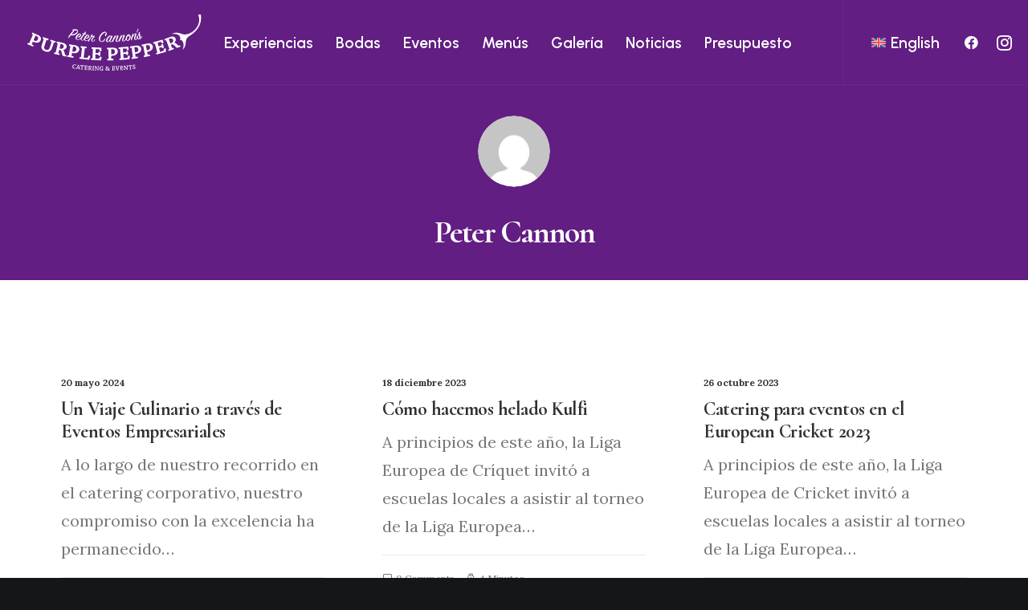

--- FILE ---
content_type: text/html; charset=UTF-8
request_url: https://www.purplepeppercatering.com/es/author/petercannon/
body_size: 21973
content:
<!DOCTYPE html><html class=" optml_no_js no-touch" lang="es-ES" xmlns="http://www.w3.org/1999/xhtml"><head><meta http-equiv="Content-Type" content="text/html; charset=UTF-8"><meta name="viewport" content="width=device-width, initial-scale=1"><link rel="profile" href="http://gmpg.org/xfn/11"><link rel="pingback" href="https://www.purplepeppercatering.com/xmlrpc.php"><meta name='robots' content='index, follow, max-image-preview:large, max-snippet:-1, max-video-preview:-1' /><link rel="alternate" hreflang="en" href="https://www.purplepeppercatering.com/author/petercannon/" /><link rel="alternate" hreflang="es" href="https://www.purplepeppercatering.com/es/author/petercannon/" /><link rel="alternate" hreflang="x-default" href="https://www.purplepeppercatering.com/author/petercannon/" /> <script defer id="cookieyes" type="text/javascript" src="https://cdn-cookieyes.com/client_data/b323d07da5d6f947992002d6/script.js"></script> <title>Peter Cannon, Author at Purple Pepper</title><link rel="canonical" href="https://www.purplepeppercatering.com/es/author/petercannon/" /><meta property="og:locale" content="es_ES" /><meta property="og:type" content="profile" /><meta property="og:title" content="Peter Cannon, Author at Purple Pepper" /><meta property="og:url" content="https://www.purplepeppercatering.com/author/petercannon/" /><meta property="og:site_name" content="Purple Pepper" /><meta property="og:image" content="https://secure.gravatar.com/avatar/c4e61e270eb09b568465f555fb6e46c4?s=500&d=mm&r=g" /><meta name="twitter:card" content="summary_large_image" /> <script type="application/ld+json" class="yoast-schema-graph">{"@context":"https://schema.org","@graph":[{"@type":"ProfilePage","@id":"https://www.purplepeppercatering.com/author/petercannon/","url":"https://www.purplepeppercatering.com/author/petercannon/","name":"Peter Cannon, Author at Purple Pepper","isPartOf":{"@id":"https://www.purplepeppercatering.com/es/#website"},"primaryImageOfPage":{"@id":"https://www.purplepeppercatering.com/author/petercannon/#primaryimage"},"image":{"@id":"https://www.purplepeppercatering.com/author/petercannon/#primaryimage"},"thumbnailUrl":"https://ml3pqyeeogxr.i.optimole.com/w:auto/h:auto/q:mauto/f:avif/https://www.purplepeppercatering.com/wp-content/uploads/2024/02/company-dinner.jpg","breadcrumb":{"@id":"https://www.purplepeppercatering.com/author/petercannon/#breadcrumb"},"inLanguage":"es","potentialAction":[{"@type":"ReadAction","target":["https://www.purplepeppercatering.com/author/petercannon/"]}]},{"@type":"ImageObject","inLanguage":"es","@id":"https://www.purplepeppercatering.com/author/petercannon/#primaryimage","url":"https://ml3pqyeeogxr.i.optimole.com/w:auto/h:auto/q:mauto/f:avif/https://www.purplepeppercatering.com/wp-content/uploads/2024/02/company-dinner.jpg","contentUrl":"https://ml3pqyeeogxr.i.optimole.com/w:auto/h:auto/q:mauto/f:avif/https://www.purplepeppercatering.com/wp-content/uploads/2024/02/company-dinner.jpg","width":1400,"height":933},{"@type":"BreadcrumbList","@id":"https://www.purplepeppercatering.com/author/petercannon/#breadcrumb","itemListElement":[{"@type":"ListItem","position":1,"name":"Home","item":"https://www.purplepeppercatering.com/es/"},{"@type":"ListItem","position":2,"name":"Archives for Peter Cannon"}]},{"@type":"WebSite","@id":"https://www.purplepeppercatering.com/es/#website","url":"https://www.purplepeppercatering.com/es/","name":"Purple Pepper Catering","description":"Marbella Catering","publisher":{"@id":"https://www.purplepeppercatering.com/es/#organization"},"potentialAction":[{"@type":"SearchAction","target":{"@type":"EntryPoint","urlTemplate":"https://www.purplepeppercatering.com/es/?s={search_term_string}"},"query-input":"required name=search_term_string"}],"inLanguage":"es"},{"@type":"Organization","@id":"https://www.purplepeppercatering.com/es/#organization","name":"Purple Pepper Catering","url":"https://www.purplepeppercatering.com/es/","logo":{"@type":"ImageObject","inLanguage":"es","@id":"https://www.purplepeppercatering.com/es/#/schema/logo/image/","url":"https://ml3pqyeeogxr.i.optimole.com/w:auto/h:auto/q:mauto/https://www.purplepeppercatering.com/wp-content/uploads/2023/02/purple-pepper-solid-black-logo.svg","contentUrl":"https://ml3pqyeeogxr.i.optimole.com/w:auto/h:auto/q:mauto/https://www.purplepeppercatering.com/wp-content/uploads/2023/02/purple-pepper-solid-black-logo.svg","width":1010,"height":295,"caption":"Purple Pepper Catering"},"image":{"@id":"https://www.purplepeppercatering.com/es/#/schema/logo/image/"},"sameAs":["https://www.facebook.com/profile.php?id=100063770700802","https://www.instagram.com/purplepeppercatering7/"]},{"@type":"Person","@id":"https://www.purplepeppercatering.com/es/#/schema/person/49f2fb77c17764fd9701b1939c1d6ef4","name":"Peter Cannon","image":{"@type":"ImageObject","inLanguage":"es","@id":"https://www.purplepeppercatering.com/es/#/schema/person/image/","url":"https://secure.gravatar.com/avatar/78938c33eb8a24d0ceb13ddd1814e3696042261bc14f0105dc9ca7444b2c58eb?s=96&d=mm&r=g","contentUrl":"https://secure.gravatar.com/avatar/78938c33eb8a24d0ceb13ddd1814e3696042261bc14f0105dc9ca7444b2c58eb?s=96&d=mm&r=g","caption":"Peter Cannon"},"mainEntityOfPage":{"@id":"https://www.purplepeppercatering.com/author/petercannon/"}}]}</script> <link rel='dns-prefetch' href='//www.googletagmanager.com' /><link rel='dns-prefetch' href='//fonts.googleapis.com' /><link rel='dns-prefetch' href='//ml3pqyeeogxr.i.optimole.com' /><link rel='preconnect' href='https://ml3pqyeeogxr.i.optimole.com' /><link rel="alternate" type="application/rss+xml" title="Purple Pepper &raquo; Feed" href="https://www.purplepeppercatering.com/es/feed/" /><link rel="alternate" type="application/rss+xml" title="Purple Pepper &raquo; Feed de los comentarios" href="https://www.purplepeppercatering.com/es/comments/feed/" /><link rel="alternate" type="application/rss+xml" title="Purple Pepper &raquo; Feed de entradas de Peter Cannon" href="https://www.purplepeppercatering.com/es/author/petercannon/feed/" />  <script src="//www.googletagmanager.com/gtag/js?id=G-22B1DLCLMG"  data-cfasync="false" data-wpfc-render="false" type="text/javascript" async></script> <script data-cfasync="false" data-wpfc-render="false" type="text/javascript">var mi_version = '9.11.1';
				var mi_track_user = true;
				var mi_no_track_reason = '';
								var MonsterInsightsDefaultLocations = {"page_location":"https:\/\/www.purplepeppercatering.com\/es\/author\/petercannon\/"};
								if ( typeof MonsterInsightsPrivacyGuardFilter === 'function' ) {
					var MonsterInsightsLocations = (typeof MonsterInsightsExcludeQuery === 'object') ? MonsterInsightsPrivacyGuardFilter( MonsterInsightsExcludeQuery ) : MonsterInsightsPrivacyGuardFilter( MonsterInsightsDefaultLocations );
				} else {
					var MonsterInsightsLocations = (typeof MonsterInsightsExcludeQuery === 'object') ? MonsterInsightsExcludeQuery : MonsterInsightsDefaultLocations;
				}

								var disableStrs = [
										'ga-disable-G-22B1DLCLMG',
									];

				/* Function to detect opted out users */
				function __gtagTrackerIsOptedOut() {
					for (var index = 0; index < disableStrs.length; index++) {
						if (document.cookie.indexOf(disableStrs[index] + '=true') > -1) {
							return true;
						}
					}

					return false;
				}

				/* Disable tracking if the opt-out cookie exists. */
				if (__gtagTrackerIsOptedOut()) {
					for (var index = 0; index < disableStrs.length; index++) {
						window[disableStrs[index]] = true;
					}
				}

				/* Opt-out function */
				function __gtagTrackerOptout() {
					for (var index = 0; index < disableStrs.length; index++) {
						document.cookie = disableStrs[index] + '=true; expires=Thu, 31 Dec 2099 23:59:59 UTC; path=/';
						window[disableStrs[index]] = true;
					}
				}

				if ('undefined' === typeof gaOptout) {
					function gaOptout() {
						__gtagTrackerOptout();
					}
				}
								window.dataLayer = window.dataLayer || [];

				window.MonsterInsightsDualTracker = {
					helpers: {},
					trackers: {},
				};
				if (mi_track_user) {
					function __gtagDataLayer() {
						dataLayer.push(arguments);
					}

					function __gtagTracker(type, name, parameters) {
						if (!parameters) {
							parameters = {};
						}

						if (parameters.send_to) {
							__gtagDataLayer.apply(null, arguments);
							return;
						}

						if (type === 'event') {
														parameters.send_to = monsterinsights_frontend.v4_id;
							var hookName = name;
							if (typeof parameters['event_category'] !== 'undefined') {
								hookName = parameters['event_category'] + ':' + name;
							}

							if (typeof MonsterInsightsDualTracker.trackers[hookName] !== 'undefined') {
								MonsterInsightsDualTracker.trackers[hookName](parameters);
							} else {
								__gtagDataLayer('event', name, parameters);
							}
							
						} else {
							__gtagDataLayer.apply(null, arguments);
						}
					}

					__gtagTracker('js', new Date());
					__gtagTracker('set', {
						'developer_id.dZGIzZG': true,
											});
					if ( MonsterInsightsLocations.page_location ) {
						__gtagTracker('set', MonsterInsightsLocations);
					}
										__gtagTracker('config', 'G-22B1DLCLMG', {"forceSSL":"true","link_attribution":"true"} );
										window.gtag = __gtagTracker;										(function () {
						/* https://developers.google.com/analytics/devguides/collection/analyticsjs/ */
						/* ga and __gaTracker compatibility shim. */
						var noopfn = function () {
							return null;
						};
						var newtracker = function () {
							return new Tracker();
						};
						var Tracker = function () {
							return null;
						};
						var p = Tracker.prototype;
						p.get = noopfn;
						p.set = noopfn;
						p.send = function () {
							var args = Array.prototype.slice.call(arguments);
							args.unshift('send');
							__gaTracker.apply(null, args);
						};
						var __gaTracker = function () {
							var len = arguments.length;
							if (len === 0) {
								return;
							}
							var f = arguments[len - 1];
							if (typeof f !== 'object' || f === null || typeof f.hitCallback !== 'function') {
								if ('send' === arguments[0]) {
									var hitConverted, hitObject = false, action;
									if ('event' === arguments[1]) {
										if ('undefined' !== typeof arguments[3]) {
											hitObject = {
												'eventAction': arguments[3],
												'eventCategory': arguments[2],
												'eventLabel': arguments[4],
												'value': arguments[5] ? arguments[5] : 1,
											}
										}
									}
									if ('pageview' === arguments[1]) {
										if ('undefined' !== typeof arguments[2]) {
											hitObject = {
												'eventAction': 'page_view',
												'page_path': arguments[2],
											}
										}
									}
									if (typeof arguments[2] === 'object') {
										hitObject = arguments[2];
									}
									if (typeof arguments[5] === 'object') {
										Object.assign(hitObject, arguments[5]);
									}
									if ('undefined' !== typeof arguments[1].hitType) {
										hitObject = arguments[1];
										if ('pageview' === hitObject.hitType) {
											hitObject.eventAction = 'page_view';
										}
									}
									if (hitObject) {
										action = 'timing' === arguments[1].hitType ? 'timing_complete' : hitObject.eventAction;
										hitConverted = mapArgs(hitObject);
										__gtagTracker('event', action, hitConverted);
									}
								}
								return;
							}

							function mapArgs(args) {
								var arg, hit = {};
								var gaMap = {
									'eventCategory': 'event_category',
									'eventAction': 'event_action',
									'eventLabel': 'event_label',
									'eventValue': 'event_value',
									'nonInteraction': 'non_interaction',
									'timingCategory': 'event_category',
									'timingVar': 'name',
									'timingValue': 'value',
									'timingLabel': 'event_label',
									'page': 'page_path',
									'location': 'page_location',
									'title': 'page_title',
									'referrer' : 'page_referrer',
								};
								for (arg in args) {
																		if (!(!args.hasOwnProperty(arg) || !gaMap.hasOwnProperty(arg))) {
										hit[gaMap[arg]] = args[arg];
									} else {
										hit[arg] = args[arg];
									}
								}
								return hit;
							}

							try {
								f.hitCallback();
							} catch (ex) {
							}
						};
						__gaTracker.create = newtracker;
						__gaTracker.getByName = newtracker;
						__gaTracker.getAll = function () {
							return [];
						};
						__gaTracker.remove = noopfn;
						__gaTracker.loaded = true;
						window['__gaTracker'] = __gaTracker;
					})();
									} else {
										console.log("");
					(function () {
						function __gtagTracker() {
							return null;
						}

						window['__gtagTracker'] = __gtagTracker;
						window['gtag'] = __gtagTracker;
					})();
									}</script> <style id='wp-img-auto-sizes-contain-inline-css' type='text/css'>img:is([sizes=auto i],[sizes^="auto," i]){contain-intrinsic-size:3000px 1500px}
/*# sourceURL=wp-img-auto-sizes-contain-inline-css */</style><style id='wp-emoji-styles-inline-css' type='text/css'>img.wp-smiley, img.emoji {
		display: inline !important;
		border: none !important;
		box-shadow: none !important;
		height: 1em !important;
		width: 1em !important;
		margin: 0 0.07em !important;
		vertical-align: -0.1em !important;
		background: none !important;
		padding: 0 !important;
	}
/*# sourceURL=wp-emoji-styles-inline-css */</style><link rel='stylesheet' id='wp-block-library-css' href='https://www.purplepeppercatering.com/wp-includes/css/dist/block-library/style.min.css?ver=6.9' type='text/css' media='all' /><style id='global-styles-inline-css' type='text/css'>:root{--wp--preset--aspect-ratio--square: 1;--wp--preset--aspect-ratio--4-3: 4/3;--wp--preset--aspect-ratio--3-4: 3/4;--wp--preset--aspect-ratio--3-2: 3/2;--wp--preset--aspect-ratio--2-3: 2/3;--wp--preset--aspect-ratio--16-9: 16/9;--wp--preset--aspect-ratio--9-16: 9/16;--wp--preset--color--black: #000000;--wp--preset--color--cyan-bluish-gray: #abb8c3;--wp--preset--color--white: #ffffff;--wp--preset--color--pale-pink: #f78da7;--wp--preset--color--vivid-red: #cf2e2e;--wp--preset--color--luminous-vivid-orange: #ff6900;--wp--preset--color--luminous-vivid-amber: #fcb900;--wp--preset--color--light-green-cyan: #7bdcb5;--wp--preset--color--vivid-green-cyan: #00d084;--wp--preset--color--pale-cyan-blue: #8ed1fc;--wp--preset--color--vivid-cyan-blue: #0693e3;--wp--preset--color--vivid-purple: #9b51e0;--wp--preset--gradient--vivid-cyan-blue-to-vivid-purple: linear-gradient(135deg,rgb(6,147,227) 0%,rgb(155,81,224) 100%);--wp--preset--gradient--light-green-cyan-to-vivid-green-cyan: linear-gradient(135deg,rgb(122,220,180) 0%,rgb(0,208,130) 100%);--wp--preset--gradient--luminous-vivid-amber-to-luminous-vivid-orange: linear-gradient(135deg,rgb(252,185,0) 0%,rgb(255,105,0) 100%);--wp--preset--gradient--luminous-vivid-orange-to-vivid-red: linear-gradient(135deg,rgb(255,105,0) 0%,rgb(207,46,46) 100%);--wp--preset--gradient--very-light-gray-to-cyan-bluish-gray: linear-gradient(135deg,rgb(238,238,238) 0%,rgb(169,184,195) 100%);--wp--preset--gradient--cool-to-warm-spectrum: linear-gradient(135deg,rgb(74,234,220) 0%,rgb(151,120,209) 20%,rgb(207,42,186) 40%,rgb(238,44,130) 60%,rgb(251,105,98) 80%,rgb(254,248,76) 100%);--wp--preset--gradient--blush-light-purple: linear-gradient(135deg,rgb(255,206,236) 0%,rgb(152,150,240) 100%);--wp--preset--gradient--blush-bordeaux: linear-gradient(135deg,rgb(254,205,165) 0%,rgb(254,45,45) 50%,rgb(107,0,62) 100%);--wp--preset--gradient--luminous-dusk: linear-gradient(135deg,rgb(255,203,112) 0%,rgb(199,81,192) 50%,rgb(65,88,208) 100%);--wp--preset--gradient--pale-ocean: linear-gradient(135deg,rgb(255,245,203) 0%,rgb(182,227,212) 50%,rgb(51,167,181) 100%);--wp--preset--gradient--electric-grass: linear-gradient(135deg,rgb(202,248,128) 0%,rgb(113,206,126) 100%);--wp--preset--gradient--midnight: linear-gradient(135deg,rgb(2,3,129) 0%,rgb(40,116,252) 100%);--wp--preset--font-size--small: 13px;--wp--preset--font-size--medium: 20px;--wp--preset--font-size--large: 36px;--wp--preset--font-size--x-large: 42px;--wp--preset--spacing--20: 0.44rem;--wp--preset--spacing--30: 0.67rem;--wp--preset--spacing--40: 1rem;--wp--preset--spacing--50: 1.5rem;--wp--preset--spacing--60: 2.25rem;--wp--preset--spacing--70: 3.38rem;--wp--preset--spacing--80: 5.06rem;--wp--preset--shadow--natural: 6px 6px 9px rgba(0, 0, 0, 0.2);--wp--preset--shadow--deep: 12px 12px 50px rgba(0, 0, 0, 0.4);--wp--preset--shadow--sharp: 6px 6px 0px rgba(0, 0, 0, 0.2);--wp--preset--shadow--outlined: 6px 6px 0px -3px rgb(255, 255, 255), 6px 6px rgb(0, 0, 0);--wp--preset--shadow--crisp: 6px 6px 0px rgb(0, 0, 0);}:where(.is-layout-flex){gap: 0.5em;}:where(.is-layout-grid){gap: 0.5em;}body .is-layout-flex{display: flex;}.is-layout-flex{flex-wrap: wrap;align-items: center;}.is-layout-flex > :is(*, div){margin: 0;}body .is-layout-grid{display: grid;}.is-layout-grid > :is(*, div){margin: 0;}:where(.wp-block-columns.is-layout-flex){gap: 2em;}:where(.wp-block-columns.is-layout-grid){gap: 2em;}:where(.wp-block-post-template.is-layout-flex){gap: 1.25em;}:where(.wp-block-post-template.is-layout-grid){gap: 1.25em;}.has-black-color{color: var(--wp--preset--color--black) !important;}.has-cyan-bluish-gray-color{color: var(--wp--preset--color--cyan-bluish-gray) !important;}.has-white-color{color: var(--wp--preset--color--white) !important;}.has-pale-pink-color{color: var(--wp--preset--color--pale-pink) !important;}.has-vivid-red-color{color: var(--wp--preset--color--vivid-red) !important;}.has-luminous-vivid-orange-color{color: var(--wp--preset--color--luminous-vivid-orange) !important;}.has-luminous-vivid-amber-color{color: var(--wp--preset--color--luminous-vivid-amber) !important;}.has-light-green-cyan-color{color: var(--wp--preset--color--light-green-cyan) !important;}.has-vivid-green-cyan-color{color: var(--wp--preset--color--vivid-green-cyan) !important;}.has-pale-cyan-blue-color{color: var(--wp--preset--color--pale-cyan-blue) !important;}.has-vivid-cyan-blue-color{color: var(--wp--preset--color--vivid-cyan-blue) !important;}.has-vivid-purple-color{color: var(--wp--preset--color--vivid-purple) !important;}.has-black-background-color{background-color: var(--wp--preset--color--black) !important;}.has-cyan-bluish-gray-background-color{background-color: var(--wp--preset--color--cyan-bluish-gray) !important;}.has-white-background-color{background-color: var(--wp--preset--color--white) !important;}.has-pale-pink-background-color{background-color: var(--wp--preset--color--pale-pink) !important;}.has-vivid-red-background-color{background-color: var(--wp--preset--color--vivid-red) !important;}.has-luminous-vivid-orange-background-color{background-color: var(--wp--preset--color--luminous-vivid-orange) !important;}.has-luminous-vivid-amber-background-color{background-color: var(--wp--preset--color--luminous-vivid-amber) !important;}.has-light-green-cyan-background-color{background-color: var(--wp--preset--color--light-green-cyan) !important;}.has-vivid-green-cyan-background-color{background-color: var(--wp--preset--color--vivid-green-cyan) !important;}.has-pale-cyan-blue-background-color{background-color: var(--wp--preset--color--pale-cyan-blue) !important;}.has-vivid-cyan-blue-background-color{background-color: var(--wp--preset--color--vivid-cyan-blue) !important;}.has-vivid-purple-background-color{background-color: var(--wp--preset--color--vivid-purple) !important;}.has-black-border-color{border-color: var(--wp--preset--color--black) !important;}.has-cyan-bluish-gray-border-color{border-color: var(--wp--preset--color--cyan-bluish-gray) !important;}.has-white-border-color{border-color: var(--wp--preset--color--white) !important;}.has-pale-pink-border-color{border-color: var(--wp--preset--color--pale-pink) !important;}.has-vivid-red-border-color{border-color: var(--wp--preset--color--vivid-red) !important;}.has-luminous-vivid-orange-border-color{border-color: var(--wp--preset--color--luminous-vivid-orange) !important;}.has-luminous-vivid-amber-border-color{border-color: var(--wp--preset--color--luminous-vivid-amber) !important;}.has-light-green-cyan-border-color{border-color: var(--wp--preset--color--light-green-cyan) !important;}.has-vivid-green-cyan-border-color{border-color: var(--wp--preset--color--vivid-green-cyan) !important;}.has-pale-cyan-blue-border-color{border-color: var(--wp--preset--color--pale-cyan-blue) !important;}.has-vivid-cyan-blue-border-color{border-color: var(--wp--preset--color--vivid-cyan-blue) !important;}.has-vivid-purple-border-color{border-color: var(--wp--preset--color--vivid-purple) !important;}.has-vivid-cyan-blue-to-vivid-purple-gradient-background{background: var(--wp--preset--gradient--vivid-cyan-blue-to-vivid-purple) !important;}.has-light-green-cyan-to-vivid-green-cyan-gradient-background{background: var(--wp--preset--gradient--light-green-cyan-to-vivid-green-cyan) !important;}.has-luminous-vivid-amber-to-luminous-vivid-orange-gradient-background{background: var(--wp--preset--gradient--luminous-vivid-amber-to-luminous-vivid-orange) !important;}.has-luminous-vivid-orange-to-vivid-red-gradient-background{background: var(--wp--preset--gradient--luminous-vivid-orange-to-vivid-red) !important;}.has-very-light-gray-to-cyan-bluish-gray-gradient-background{background: var(--wp--preset--gradient--very-light-gray-to-cyan-bluish-gray) !important;}.has-cool-to-warm-spectrum-gradient-background{background: var(--wp--preset--gradient--cool-to-warm-spectrum) !important;}.has-blush-light-purple-gradient-background{background: var(--wp--preset--gradient--blush-light-purple) !important;}.has-blush-bordeaux-gradient-background{background: var(--wp--preset--gradient--blush-bordeaux) !important;}.has-luminous-dusk-gradient-background{background: var(--wp--preset--gradient--luminous-dusk) !important;}.has-pale-ocean-gradient-background{background: var(--wp--preset--gradient--pale-ocean) !important;}.has-electric-grass-gradient-background{background: var(--wp--preset--gradient--electric-grass) !important;}.has-midnight-gradient-background{background: var(--wp--preset--gradient--midnight) !important;}.has-small-font-size{font-size: var(--wp--preset--font-size--small) !important;}.has-medium-font-size{font-size: var(--wp--preset--font-size--medium) !important;}.has-large-font-size{font-size: var(--wp--preset--font-size--large) !important;}.has-x-large-font-size{font-size: var(--wp--preset--font-size--x-large) !important;}
/*# sourceURL=global-styles-inline-css */</style><style id='classic-theme-styles-inline-css' type='text/css'>/*! This file is auto-generated */
.wp-block-button__link{color:#fff;background-color:#32373c;border-radius:9999px;box-shadow:none;text-decoration:none;padding:calc(.667em + 2px) calc(1.333em + 2px);font-size:1.125em}.wp-block-file__button{background:#32373c;color:#fff;text-decoration:none}
/*# sourceURL=/wp-includes/css/classic-themes.min.css */</style><link rel='stylesheet' id='wpml-blocks-css' href='https://www.purplepeppercatering.com/wp-content/cache/autoptimize/css/autoptimize_single_4b7ac424a66c254da51a11b02b72ef64.css?ver=4.6.3' type='text/css' media='all' /><link rel='stylesheet' id='contact-form-7-css' href='https://www.purplepeppercatering.com/wp-content/cache/autoptimize/css/autoptimize_single_0e4a098f3f6e3faede64db8b9da80ba2.css?ver=5.7.7' type='text/css' media='all' /><link rel='stylesheet' id='uncodefont-google-css' href='//fonts.googleapis.com/css?family=Lora%3Aregular%2Citalic%2C700%2C700italic%7CRoboto+Condensed%3A300%2C300italic%2Cregular%2Citalic%2C700%2C700italic%7CCormorant%3A300%2C300italic%2Cregular%2Citalic%2C500%2C500italic%2C600%2C600italic%2C700%2C700italic%7CInter%3A100%2C200%2C300%2Cregular%2C500%2C600%2C700%2C800%2C900%7CDM+Sans%3Aregular%2Citalic%2C500%2C500italic%2C700%2C700italic%7CRoboto+Mono%3A100%2C200%2C300%2Cregular%2C500%2C600%2C700%2C100italic%2C200italic%2C300italic%2Citalic%2C500italic%2C600italic%2C700italic%7CJost%3A100%2C200%2C300%2Cregular%2C500%2C600%2C700%2C800%2C900%2C100italic%2C200italic%2C300italic%2Citalic%2C500italic%2C600italic%2C700italic%2C800italic%2C900italic%7CSpace+Grotesk%3A300%2Cregular%2C500%2C600%2C700%7CUrbanist%3A100%2C200%2C300%2Cregular%2C500%2C600%2C700%2C800%2C900%2C100italic%2C200italic%2C300italic%2Citalic%2C500italic%2C600italic%2C700italic%2C800italic%2C900italic&#038;subset=vietnamese%2Ccyrillic%2Clatin%2Ccyrillic-ext%2Clatin-ext%2Cgreek%2Cgreek-ext&#038;ver=2.7.7' type='text/css' media='all' /><link rel='stylesheet' id='wpml-menu-item-0-css' href='//www.purplepeppercatering.com/wp-content/plugins/sitepress-multilingual-cms/templates/language-switchers/menu-item/style.min.css?ver=1' type='text/css' media='all' /><link rel='stylesheet' id='uncode-style-css' href='https://www.purplepeppercatering.com/wp-content/cache/autoptimize/css/autoptimize_single_f6f18a07ad4f1dfc86ad59391f20691f.css?ver=119521667' type='text/css' media='all' /><style id='uncode-style-inline-css' type='text/css'>@media (max-width: 959px) { .navbar-brand > * { height: 40px !important;}}
@media (min-width: 960px) { .limit-width { max-width: 1200px; margin: auto;}}
body.menu-custom-padding .col-lg-0.logo-container, body.menu-custom-padding .col-lg-2.logo-container, body.menu-custom-padding .col-lg-12 .logo-container, body.menu-custom-padding .col-lg-4.logo-container { padding-top: 18px; padding-bottom: 18px; }
body.menu-custom-padding .col-lg-0.logo-container.shrinked, body.menu-custom-padding .col-lg-2.logo-container.shrinked, body.menu-custom-padding .col-lg-12 .logo-container.shrinked, body.menu-custom-padding .col-lg-4.logo-container.shrinked { padding-top: 9px; padding-bottom: 9px; }
@media (max-width: 959px) { body.menu-custom-padding .menu-container .logo-container { padding-top: 18px !important; padding-bottom: 18px !important; } }
#changer-back-color { transition: background-color 1000ms cubic-bezier(0.25, 1, 0.5, 1) !important; } #changer-back-color > div { transition: opacity 1000ms cubic-bezier(0.25, 1, 0.5, 1) !important; } body.bg-changer-init.disable-hover .main-wrapper .style-light,  body.bg-changer-init.disable-hover .main-wrapper .style-light h1,  body.bg-changer-init.disable-hover .main-wrapper .style-light h2, body.bg-changer-init.disable-hover .main-wrapper .style-light h3, body.bg-changer-init.disable-hover .main-wrapper .style-light h4, body.bg-changer-init.disable-hover .main-wrapper .style-light h5, body.bg-changer-init.disable-hover .main-wrapper .style-light h6, body.bg-changer-init.disable-hover .main-wrapper .style-light a, body.bg-changer-init.disable-hover .main-wrapper .style-dark, body.bg-changer-init.disable-hover .main-wrapper .style-dark h1, body.bg-changer-init.disable-hover .main-wrapper .style-dark h2, body.bg-changer-init.disable-hover .main-wrapper .style-dark h3, body.bg-changer-init.disable-hover .main-wrapper .style-dark h4, body.bg-changer-init.disable-hover .main-wrapper .style-dark h5, body.bg-changer-init.disable-hover .main-wrapper .style-dark h6, body.bg-changer-init.disable-hover .main-wrapper .style-dark a { transition: color 1000ms cubic-bezier(0.25, 1, 0.5, 1) !important; }
/*# sourceURL=uncode-style-inline-css */</style><link rel='stylesheet' id='uncode-icons-css' href='https://www.purplepeppercatering.com/wp-content/cache/autoptimize/css/autoptimize_single_0b34f8d5e91e5c7917b9d4fa2d47a303.css?ver=119521667' type='text/css' media='all' /><link rel='stylesheet' id='uncode-custom-style-css' href='https://www.purplepeppercatering.com/wp-content/cache/autoptimize/css/autoptimize_single_895e5b19ca91b1ef34404e68a7cfaedd.css?ver=119521667' type='text/css' media='all' /><style id='uncode-custom-style-inline-css' type='text/css'>@media (max-width:959px){body.menu-mobile-centered .main-menu-container .menu-horizontal .menu-horizontal-inner {display:block;}body.menu-mobile-centered .main-menu-container .menu-horizontal .menu-horizontal-inner ul.menu-smart li.menu-item > a {font-size:7vw !important;line-height:1.6 !important;}}body.menu-mobile-centered .menu-smart:not(.top-enhanced-inner) li.social-icon a .fa {font-size:1.4em;}footer .footer-last.footer-center .social-icon i, .uncode-vc-social.icons-lead .social-icon i{color:white;}.site-footer .style-light a {color:#fff;text-decoration:underline;}.wpcf7-inline-field, .wpcf7-inline-wide{color:white;font-size:20px;}.wpcf7 span.wpcf7-not-valid-tip {color:#b39b5f !important;font-size:16px;}.wpcf7-form-control-wrap textarea, input {border-radius:3px;}footer .footer-center {padding-top:60px;padding-bottom:60px;}footer .footer-center .uncell + .uncell {padding-top:27px;font-size:16px;font-family:Urbanist;}footer .footer-last.footer-center .social-icon i, .uncode-vc-social.icons-lead .social-icon i {font-size:30px;}p:empty { display:none; }@media (max-width:959px) {h1:not([class*="fontsize-"]), .h1:not([class*="fontsize-"]) {font-size:40px;}}.style-light .nav-tabs > li > a{font-size:22px;}.t-entry-excerpt p {font-size:20px;}.wpcf7-response-output {border-color:#46b450;color:#fff;font-size:16px;}.lg-sub-html {font-size:18px;font-family:'Urbanist';}
/*# sourceURL=uncode-custom-style-inline-css */</style><style id='optm_lazyload_noscript_style-inline-css' type='text/css'>html.optml_no_js img[data-opt-src] { display: none !important; } 
 html .elementor-section[data-settings*="background_background"]:not(.optml-bg-lazyloaded),
html .elementor-section > .elementor-background-overlay:not(.optml-bg-lazyloaded),
html [class*="wp-block-cover"][style*="background-image"]:not(.optml-bg-lazyloaded) { background-image: none !important; } 
/*# sourceURL=optm_lazyload_noscript_style-inline-css */</style> <script defer type="text/javascript" src="https://www.purplepeppercatering.com/wp-includes/js/jquery/jquery.min.js?ver=3.7.1" id="jquery-core-js"></script> <script defer type="text/javascript" src="https://www.purplepeppercatering.com/wp-includes/js/jquery/jquery-migrate.min.js?ver=3.4.1" id="jquery-migrate-js"></script> <script defer id="wpml-cookie-js-extra" src="[data-uri]"></script> <script defer type="text/javascript" src="https://www.purplepeppercatering.com/wp-content/cache/autoptimize/js/autoptimize_single_75f8808dbb8323b160d674092b26eb90.js?ver=4.6.3" id="wpml-cookie-js"></script> <script defer type="text/javascript" src="https://www.purplepeppercatering.com/wp-content/plugins/google-analytics-for-wordpress/assets/js/frontend-gtag.min.js?ver=9.11.1" id="monsterinsights-frontend-script-js" data-wp-strategy="async"></script> <script data-cfasync="false" data-wpfc-render="false" type="text/javascript" id='monsterinsights-frontend-script-js-extra'>var monsterinsights_frontend = {"js_events_tracking":"true","download_extensions":"doc,pdf,ppt,zip,xls,docx,pptx,xlsx","inbound_paths":"[{\"path\":\"\\\/go\\\/\",\"label\":\"affiliate\"},{\"path\":\"\\\/recommend\\\/\",\"label\":\"affiliate\"}]","home_url":"https:\/\/www.purplepeppercatering.com\/es\/","hash_tracking":"false","v4_id":"G-22B1DLCLMG"};</script> <script defer id="uncode-init-js-extra" src="[data-uri]"></script> <script defer type="text/javascript" src="https://www.purplepeppercatering.com/wp-content/cache/autoptimize/js/autoptimize_single_3d11946a21ffdc59e534e95872b34c09.js?ver=119521667" id="uncode-init-js"></script> <script defer id="optml-print-js-after" src="[data-uri]"></script> 
 <script defer type="text/javascript" src="https://www.googletagmanager.com/gtag/js?id=GT-WPLHW8S" id="google_gtagjs-js"></script> <script defer id="google_gtagjs-js-after" src="[data-uri]"></script> <link rel="https://api.w.org/" href="https://www.purplepeppercatering.com/es/wp-json/" /><link rel="alternate" title="JSON" type="application/json" href="https://www.purplepeppercatering.com/es/wp-json/wp/v2/users/2" /><link rel="EditURI" type="application/rsd+xml" title="RSD" href="https://www.purplepeppercatering.com/xmlrpc.php?rsd" /><meta name="generator" content="WordPress 6.9" /><meta name="generator" content="WPML ver:4.6.3 stt:1,2;" /><meta name="generator" content="Site Kit by Google 1.170.0" /> <script defer src="[data-uri]"></script> <meta name="generator" content="Optimole 3.7.0"><style type="text/css">img[data-opt-src]:not([data-opt-lazy-loaded]) {
				transition: .2s filter linear, .2s opacity linear, .2s border-radius linear;
				-webkit-transition: .2s filter linear, .2s opacity linear, .2s border-radius linear;
				-moz-transition: .2s filter linear, .2s opacity linear, .2s border-radius linear;
				-o-transition: .2s filter linear, .2s opacity linear, .2s border-radius linear;
			}
			img[data-opt-src]:not([data-opt-lazy-loaded]) {
					opacity: .75;
					-webkit-filter: blur(8px);
					-moz-filter: blur(8px);
					-o-filter: blur(8px);
					-ms-filter: blur(8px);
					filter: blur(8px);
					transform: scale(1.04);
					animation: 0.1s ease-in;
					-webkit-transform: translate3d(0, 0, 0);
			}
			/** optmliframelazyloadplaceholder */</style> <script defer src="[data-uri]"></script>  <script defer src="[data-uri]"></script> <meta name="generator" content="Powered by Slider Revolution 6.6.8 - responsive, Mobile-Friendly Slider Plugin for WordPress with comfortable drag and drop interface." /><link rel="icon" href="https://ml3pqyeeogxr.i.optimole.com/w:32/h:32/q:mauto/f:avif/https://www.purplepeppercatering.com/wp-content/uploads/2023/05/cropped-pp-favicon.png" sizes="32x32" /><link rel="icon" href="https://ml3pqyeeogxr.i.optimole.com/w:192/h:192/q:mauto/f:avif/https://www.purplepeppercatering.com/wp-content/uploads/2023/05/cropped-pp-favicon.png" sizes="192x192" /><link rel="apple-touch-icon" href="https://ml3pqyeeogxr.i.optimole.com/w:180/h:180/q:mauto/f:avif/https://www.purplepeppercatering.com/wp-content/uploads/2023/05/cropped-pp-favicon.png" /><meta name="msapplication-TileImage" content="https://ml3pqyeeogxr.i.optimole.com/w:270/h:270/q:mauto/f:avif/https://www.purplepeppercatering.com/wp-content/uploads/2023/05/cropped-pp-favicon.png" /><link rel="preload" href="http://purplepeppercatering.com/wp-includes/js/jquery/jquery.js" as="script"><link rel="preload" href="https://www.purplepeppercatering.com/wp-includes/css/dist/block-library/style.min.css?ver=6.9" as="style"><link rel="preload" href="https://www.purplepeppercatering.com/wp-content/plugins/sitepress-multilingual-cms/dist/css/blocks/styles.css?ver=4.6.3" as="style"><link rel="preload" href="https://www.purplepeppercatering.com/wp-content/plugins/contact-form-7/includes/css/styles.css?ver=5.7.7" as="style"><link rel="preload" href="//fonts.googleapis.com/css?family=Lora%3Aregular%2Citalic%2C700%2C700italic%7CRoboto+Condensed%3A300%2C300italic%2Cregular%2Citalic%2C700%2C700italic%7CCormorant%3A300%2C300italic%2Cregular%2Citalic%2C500%2C500italic%2C600%2C600italic%2C700%2C700italic%7CInter%3A100%2C200%2C300%2Cregular%2C500%2C600%2C700%2C800%2C900%7CDM+Sans%3Aregular%2Citalic%2C500%2C500italic%2C700%2C700italic%7CRoboto+Mono%3A100%2C200%2C300%2Cregular%2C500%2C600%2C700%2C100italic%2C200italic%2C300italic%2Citalic%2C500italic%2C600italic%2C700italic%7CJost%3A100%2C200%2C300%2Cregular%2C500%2C600%2C700%2C800%2C900%2C100italic%2C200italic%2C300italic%2Citalic%2C500italic%2C600italic%2C700italic%2C800italic%2C900italic%7CSpace+Grotesk%3A300%2Cregular%2C500%2C600%2C700%7CUrbanist%3A100%2C200%2C300%2Cregular%2C500%2C600%2C700%2C800%2C900%2C100italic%2C200italic%2C300italic%2Citalic%2C500italic%2C600italic%2C700italic%2C800italic%2C900italic&#038;subset=vietnamese%2Ccyrillic%2Clatin%2Ccyrillic-ext%2Clatin-ext%2Cgreek%2Cgreek-ext&#038;ver=2.7.7" as="style"><link rel="preload" href="//www.purplepeppercatering.com/wp-content/plugins/sitepress-multilingual-cms/templates/language-switchers/menu-item/style.min.css?ver=1" as="style"><link rel="preload" href="https://www.purplepeppercatering.com/wp-content/themes/uncode/library/css/style.css?ver=119521667" as="style"><link rel="preload" href="https://www.purplepeppercatering.com/wp-content/themes/uncode/library/css/uncode-icons.css?ver=119521667" as="style"><link rel="preload" href="https://www.purplepeppercatering.com/wp-content/themes/uncode/library/css/style-custom.css?ver=119521667" as="style"><link rel="preload" href="https://www.purplepeppercatering.com/wp-includes/js/jquery/jquery.min.js?ver=3.7.1" as="script"><link rel="preload" href="https://www.purplepeppercatering.com/wp-includes/js/jquery/jquery-migrate.min.js?ver=3.4.1" as="script"><link rel="preload" href="https://www.purplepeppercatering.com/wp-content/plugins/sitepress-multilingual-cms/res/js/cookies/language-cookie.js?ver=4.6.3" as="script"><link rel="preload" href="https://www.purplepeppercatering.com/wp-content/plugins/google-analytics-for-wordpress/assets/js/frontend-gtag.min.js?ver=9.11.1" as="script"><link rel="preload" href="https://www.purplepeppercatering.com/wp-content/themes/uncode/library/js/init.js?ver=119521667" as="script"><link rel="preload" href="https://www.googletagmanager.com/gtag/js?id=GT-WPLHW8S" as="script"> <noscript><style>.wpb_animate_when_almost_visible { opacity: 1; }</style></noscript><link rel='stylesheet' id='rs-plugin-settings-css' href='https://www.purplepeppercatering.com/wp-content/cache/autoptimize/css/autoptimize_single_094ecbb344f63a3ae1bf64fe29d87c7d.css?ver=6.6.8' type='text/css' media='all' /><style id='rs-plugin-settings-inline-css' type='text/css'>#rs-demo-id {}
/*# sourceURL=rs-plugin-settings-inline-css */</style></head><body class="archive author author-petercannon author-2 wp-theme-uncode  style-color-wayh-bg hormenu-position-left megamenu-full-submenu hmenu hmenu-position-center header-full-width input-background main-center-align menu-mobile-animated-simple menu-mobile-transparent menu-custom-padding textual-accent-color menu-sticky-mobile menu-mobile-centered menu-has-cta mobile-parallax-not-allowed ilb-no-bounce unreg uncode-logo-mobile uncode-btn-round qw-body-scroll-disabled megamenu-side-to-side wpb-js-composer js-comp-ver-6.9.0.2 vc_responsive" data-border="0"><div id="vh_layout_help"></div> <noscript> <iframe src="https://www.googletagmanager.com/ns.html?id=GTM-MFBWLQT" height="0" width="0" style="display:none;visibility:hidden"></iframe> </noscript> <noscript><iframe src="https://www.googletagmanager.com/ns.html?id=GTM-NMPFS5B"
height="0" width="0" style="display:none;visibility:hidden"></iframe></noscript><div class="body-borders" data-border="0"><div class="top-border body-border-shadow"></div><div class="right-border body-border-shadow"></div><div class="bottom-border body-border-shadow"></div><div class="left-border body-border-shadow"></div><div class="top-border style-color-xsdn-bg"></div><div class="right-border style-color-xsdn-bg"></div><div class="bottom-border style-color-xsdn-bg"></div><div class="left-border style-color-xsdn-bg"></div></div><div class="box-wrapper"><div class="box-container"> <script defer id="initBox" src="[data-uri]"></script> <div class="menu-wrapper menu-sticky-mobile menu-no-arrows"><header id="masthead" class="navbar menu-primary menu-light submenu-light menu-transparent menu-add-padding style-light-original single-h-padding menu-absolute menu-animated menu-with-logo"><div class="menu-container style-color-210407-bg menu-borders needs-after"><div class="row-menu"><div class="row-menu-inner"><div id="logo-container-mobile" class="col-lg-0 logo-container middle"><div id="main-logo" class="navbar-header style-light"> <a href="https://www.purplepeppercatering.com/es/" class="navbar-brand" data-padding-shrink ="9" data-minheight="20"><div class="logo-image main-logo  logo-light" data-maxheight="70" style="height: 70px;"><img fetchpriority="high" decoding="async" src="https://ml3pqyeeogxr.i.optimole.com/w:916/h:295/q:mauto/https://www.purplepeppercatering.com/wp-content/uploads/2023/02/purple-pepper-logo.svg" alt="logo" width="916" height="295" class="img-responsive" /></div><div class="logo-image main-logo  logo-dark" data-maxheight="70" style="height: 70px;display:none;"><img fetchpriority="high" decoding="async" src="https://ml3pqyeeogxr.i.optimole.com/w:916/h:295/q:mauto/https://www.purplepeppercatering.com/wp-content/uploads/2023/02/purple-pepper-logo.svg" alt="logo" width="916" height="295" class="img-responsive" /></div><div class="logo-image mobile-logo logo-light" data-maxheight="70" style="height: 70px;"><img decoding="async" src="https://ml3pqyeeogxr.i.optimole.com/w:381/h:213/q:mauto/https://www.purplepeppercatering.com/wp-content/uploads/2023/02/white-pepper-logo.svg" alt="logo" width="381" height="213" class="img-responsive" /></div><div class="logo-image mobile-logo logo-dark" data-maxheight="70" style="height: 70px;display:none;"><img decoding="async" src="https://ml3pqyeeogxr.i.optimole.com/w:381/h:213/q:mauto/https://www.purplepeppercatering.com/wp-content/uploads/2023/02/white-pepper-logo.svg" alt="logo" width="381" height="213" class="img-responsive" /></div></a></div><div class="mmb-container"><div class="mobile-additional-icons"></div><div class="mobile-menu-button mobile-menu-button-light lines-button"><span class="lines"><span></span></span></div></div></div><div class="col-lg-12 main-menu-container middle"><div class="menu-horizontal menu-dd-shadow-darker-lg menu-sub-enhanced"><div class="menu-horizontal-inner"><div class="nav navbar-nav navbar-main navbar-nav-first"><ul id="menu-main-menu-es" class="menu-primary-inner menu-smart sm"><li id="menu-item-119332" class="menu-item menu-item-type-post_type menu-item-object-page menu-item-119332 menu-item-link"><a title="Experiencias" href="https://www.purplepeppercatering.com/es/catering-privado-marbella/">Experiencias<i class="fa fa-angle-right fa-dropdown"></i></a></li><li id="menu-item-119333" class="menu-item menu-item-type-post_type menu-item-object-page menu-item-119333 menu-item-link"><a title="Bodas" href="https://www.purplepeppercatering.com/es/catering-bodas-marbella/">Bodas<i class="fa fa-angle-right fa-dropdown"></i></a></li><li id="menu-item-119330" class="menu-item menu-item-type-post_type menu-item-object-page menu-item-has-children menu-item-119330 dropdown menu-item-link"><a title="Eventos" href="https://www.purplepeppercatering.com/es/catering-eventos-marbella/" data-toggle="dropdown" class="dropdown-toggle" data-type="title">Eventos<i class="fa fa-angle-down fa-dropdown"></i></a><ul role="menu" class="drop-menu"><li id="menu-item-119673" class="menu-item menu-item-type-post_type menu-item-object-page menu-item-119673"><a title="Eventos Deportivos" href="https://www.purplepeppercatering.com/es/catering-eventos-deportivos-marbella/">Eventos Deportivos<i class="fa fa-angle-right fa-dropdown"></i></a></li><li id="menu-item-119783" class="menu-item menu-item-type-post_type menu-item-object-page menu-item-119783"><a title="Eventos Corporativos" href="https://www.purplepeppercatering.com/es/catering-para-eventos-corporativos-en-marbella/">Eventos Corporativos<i class="fa fa-angle-right fa-dropdown"></i></a></li></ul></li><li id="menu-item-119335" class="menu-item menu-item-type-post_type menu-item-object-page menu-item-119335 menu-item-link"><a title="Menús" href="https://www.purplepeppercatering.com/es/menus-catering-marbella/">Menús<i class="fa fa-angle-right fa-dropdown"></i></a></li><li id="menu-item-119334" class="menu-item menu-item-type-post_type menu-item-object-page menu-item-119334 menu-item-link"><a title="Galería" href="https://www.purplepeppercatering.com/es/galeria-catering-marbella/">Galería<i class="fa fa-angle-right fa-dropdown"></i></a></li><li id="menu-item-119336" class="menu-item menu-item-type-post_type menu-item-object-page current_page_parent menu-item-119336 menu-item-link"><a title="Noticias" href="https://www.purplepeppercatering.com/es/noticias-catering-marbella/">Noticias<i class="fa fa-angle-right fa-dropdown"></i></a></li><li id="menu-item-119331" class="menu-item menu-item-type-post_type menu-item-object-page menu-item-119331 menu-item-link"><a title="Presupuesto" href="https://www.purplepeppercatering.com/es/presupuesto-catering-marbella/">Presupuesto<i class="fa fa-angle-right fa-dropdown"></i></a></li></ul></div><div class="nav navbar-nav navbar-cta"><ul id="menu-cta-7-get-quote" class="menu-cta-inner menu-smart sm"><li id="menu-item-wpml-ls-71-en" class="menu-item wpml-ls-slot-71 wpml-ls-item wpml-ls-item-en wpml-ls-menu-item wpml-ls-first-item wpml-ls-last-item menu-item-type-wpml_ls_menu_item menu-item-object-wpml_ls_menu_item menu-item-wpml-ls-71-en menu-item-link"><a title="English" href="https://www.purplepeppercatering.com/author/petercannon/"><img decoding="async"
 class="wpml-ls-flag"
 src="https://ml3pqyeeogxr.i.optimole.com/w:auto/h:auto/q:mauto/https://www.purplepeppercatering.com/wp-content/plugins/sitepress-multilingual-cms/res/flags/en.svg"
 alt="" 
 /><span class="wpml-ls-native" lang="en">English</span><i class="fa fa-angle-right fa-dropdown"></i></a></li></ul></div><div class="nav navbar-nav navbar-nav-last"><ul class="menu-smart sm menu-icons menu-smart-social"><li class="menu-item-link social-icon tablet-hidden mobile-hidden social-816565"><a href="https://www.facebook.com/profile.php?id=100063770700802" class="social-menu-link" target="_blank"><i class="fa fa-facebook1"></i></a></li><li class="menu-item-link social-icon tablet-hidden mobile-hidden social-454020"><a href="https://www.instagram.com/purplepeppercatering7/" class="social-menu-link" target="_blank"><i class="fa fa-instagram"></i></a></li></ul></div></div></div></div></div></div></div></header></div> <script defer id="fixMenuHeight" src="[data-uri]"></script> <div class="main-wrapper"><div class="main-container"><div class="page-wrapper"><div class="sections-container"><div id="page-header"><div class="remove-menu-padding header-wrapper header-uncode-block"><div data-parent="true" class="vc_row style-color-210407-bg row-container" id="row-unique-0"><div class="row exa-top-padding single-bottom-padding single-h-padding limit-width row-parent row-header" data-height-ratio="45"><div class="wpb_row row-inner"><div class="wpb_column pos-middle pos-center align_center column_parent col-lg-12 single-internal-gutter"><div class="uncol style-dark"  ><div class="uncoltable"><div class="uncell" ><div class="uncont no-block-padding col-custom-width" style="max-width:696px;"><div class="author-profile el-author-profile author-profile-box-top  has-thumb" ><div class="uncode-avatar-wrapper single-media uncode-single-media" style="width: 90px"><div class="single-wrapper" style="max-width: 90px"><div class="uncode-single-media-wrapper single-advanced"><div class="tmb  img-circle tmb-media-first tmb-light tmb-img-ratio tmb-content-under tmb-media-last tmb-no-bg" ><div class="t-inside" ><div class="t-entry-visual"><div class="t-entry-visual-tc"><div class="t-entry-visual-cont"><div class="dummy" style="padding-top: 100%;"></div><div class="t-entry-visual-overlay"><div class="t-entry-visual-overlay-in " style="opacity: 0;"></div></div><img alt='' src='https://secure.gravatar.com/avatar/78938c33eb8a24d0ceb13ddd1814e3696042261bc14f0105dc9ca7444b2c58eb?s=180&#038;d=mm&#038;r=g' srcset='https://secure.gravatar.com/avatar/78938c33eb8a24d0ceb13ddd1814e3696042261bc14f0105dc9ca7444b2c58eb?s=360&#038;d=mm&#038;r=g 2x' class='avatar avatar-180 photo' height='180' width='180' loading='lazy' decoding='async'/></div></div></div></div></div></div></div></div><div class="author-profile-content"><h1 class="h1 fontspace-111509 font-weight-800"><span>Peter Cannon</span></h1></div></div></div></div></div></div></div><script defer id="script-row-unique-0" src="[data-uri]"></script></div></div></div></div></div><script defer src="[data-uri]"></script><div class="page-body style-color-xsdn-bg"><div class="post-wrapper"><div class="post-body"><div class="post-content un-no-sidebar-layout"><div data-parent="true" class="vc_row row-container" id="row-unique-1"><div class="row triple-top-padding triple-bottom-padding single-h-padding limit-width row-parent"><div class="wpb_row row-inner"><div class="wpb_column pos-top pos-center align_left column_parent col-lg-12 single-internal-gutter"><div class="uncol style-light font-175345"  ><div class="uncoltable"><div class="uncell no-block-padding" ><div class="uncont"><div id="index-1746509884" class="isotope-system isotope-general-light grid-general-light" ><div class="isotope-wrapper grid-wrapper double-gutter"><div class="isotope-container grid-container isotope-layout style-masonry isotope-pagination grid-pagination" data-type="masonry" data-layout="fitRows" data-lg="900" data-md="600" data-sm="480" data-vp-height=""><div class="tmb atc-typography-inherit tmb-iso-w4 tmb-iso-h4 tmb-light tmb-overlay-text-anim tmb-reveal-bottom tmb-overlay-anim tmb-content-left tmb-content-mobile-left  grid-cat-90 tmb-id-119800 tmb-img-ratio tmb-only-text tmb-content-under tmb-no-bg" ><div class="t-inside" ><div class="t-entry-text"><div class="t-entry-text-tc no-block-padding"><div class="t-entry"><p class="t-entry-meta"><span class="t-entry-date">20 mayo 2024</span></p><h3 class="t-entry-title h3 font-weight-800 fontspace-781688 title-scale"><a href="https://www.purplepeppercatering.com/es/un-viaje-culinario-a-traves-de-eventos-empresariales/" target="_self">Un Viaje Culinario a través de Eventos Empresariales</a></h3><div class="t-entry-excerpt "><p>A lo largo de nuestro recorrido en el catering corporativo, nuestro compromiso con la excelencia ha permanecido…</p></div><hr /><p class="t-entry-comments entry-small"><span class="extras"><a class="extras-wrap" href="https://www.purplepeppercatering.com/es/un-viaje-culinario-a-traves-de-eventos-empresariales/#respond" title="title"><i class="fa fa-speech-bubble"></i><span>0 Comments</span></a><span class="extras-wrap"><i class="fa fa-watch"></i><span>5 Minutos</span></span></span></p></div></div></div></div></div><div class="tmb atc-typography-inherit tmb-iso-w4 tmb-iso-h4 tmb-light tmb-overlay-text-anim tmb-reveal-bottom tmb-overlay-anim tmb-content-left tmb-content-mobile-left  grid-cat-90 tmb-id-119647 tmb-img-ratio tmb-only-text tmb-content-under tmb-no-bg" ><div class="t-inside" ><div class="t-entry-text"><div class="t-entry-text-tc no-block-padding"><div class="t-entry"><p class="t-entry-meta"><span class="t-entry-date">18 diciembre 2023</span></p><h3 class="t-entry-title h3 font-weight-800 fontspace-781688 title-scale"><a href="https://www.purplepeppercatering.com/es/como-hacemos-helado-kulfi/" target="_self">Cómo hacemos helado Kulfi</a></h3><div class="t-entry-excerpt "><p>A principios de este año, la Liga Europea de Críquet invitó a escuelas locales a asistir al torneo de la Liga Europea…</p></div><hr /><p class="t-entry-comments entry-small"><span class="extras"><a class="extras-wrap" href="https://www.purplepeppercatering.com/es/como-hacemos-helado-kulfi/#respond" title="title"><i class="fa fa-speech-bubble"></i><span>0 Comments</span></a><span class="extras-wrap"><i class="fa fa-watch"></i><span>4 Minutos</span></span></span></p></div></div></div></div></div><div class="tmb atc-typography-inherit tmb-iso-w4 tmb-iso-h4 tmb-light tmb-overlay-text-anim tmb-reveal-bottom tmb-overlay-anim tmb-content-left tmb-content-mobile-left  grid-cat-90 tmb-id-119642 tmb-img-ratio tmb-only-text tmb-content-under tmb-no-bg" ><div class="t-inside" ><div class="t-entry-text"><div class="t-entry-text-tc no-block-padding"><div class="t-entry"><p class="t-entry-meta"><span class="t-entry-date">26 octubre 2023</span></p><h3 class="t-entry-title h3 font-weight-800 fontspace-781688 title-scale"><a href="https://www.purplepeppercatering.com/es/catering-para-eventos-en-el-european-cricket-2023/" target="_self">Catering para eventos en el European Cricket 2023</a></h3><div class="t-entry-excerpt "><p>A principios de este año, la Liga Europea de Cricket invitó a escuelas locales a asistir al torneo de la Liga Europea…</p></div><hr /><p class="t-entry-comments entry-small"><span class="extras"><a class="extras-wrap" href="https://www.purplepeppercatering.com/es/catering-para-eventos-en-el-european-cricket-2023/#respond" title="title"><i class="fa fa-speech-bubble"></i><span>0 Comments</span></a><span class="extras-wrap"><i class="fa fa-watch"></i><span>6 Minutos</span></span></span></p></div></div></div></div></div><div class="tmb atc-typography-inherit tmb-iso-w4 tmb-iso-h4 tmb-light tmb-overlay-text-anim tmb-reveal-bottom tmb-overlay-anim tmb-content-left tmb-content-mobile-left  grid-cat-90 tmb-id-119213 tmb-img-ratio tmb-only-text tmb-content-under tmb-no-bg" ><div class="t-inside" ><div class="t-entry-text"><div class="t-entry-text-tc no-block-padding"><div class="t-entry"><p class="t-entry-meta"><span class="t-entry-date">21 agosto 2022</span></p><h3 class="t-entry-title h3 font-weight-800 fontspace-781688 title-scale"><a href="https://www.purplepeppercatering.com/es/catering-para-eventos-a-medida-de-su-presupuesto/" target="_self">Un servicio de catering para eventos a medida de su presupuesto.</a></h3><div class="t-entry-excerpt "><p>Bueno, depende de varios factores. Tómate el tiempo de discutir tus preferencias con tu proveedor de catering y…</p></div><hr /><p class="t-entry-comments entry-small"><span class="extras"><a class="extras-wrap" href="https://www.purplepeppercatering.com/es/catering-para-eventos-a-medida-de-su-presupuesto/#respond" title="title"><i class="fa fa-speech-bubble"></i><span>0 Comments</span></a><span class="extras-wrap"><i class="fa fa-watch"></i><span>2 Minutos</span></span></span></p></div></div></div></div></div><div class="tmb atc-typography-inherit tmb-iso-w4 tmb-iso-h4 tmb-light tmb-overlay-text-anim tmb-reveal-bottom tmb-overlay-anim tmb-content-left tmb-content-mobile-left  grid-cat-90 tmb-id-119214 tmb-img-ratio tmb-only-text tmb-content-under tmb-no-bg" ><div class="t-inside" ><div class="t-entry-text"><div class="t-entry-text-tc no-block-padding"><div class="t-entry"><p class="t-entry-meta"><span class="t-entry-date">17 agosto 2022</span></p><h3 class="t-entry-title h3 font-weight-800 fontspace-781688 title-scale"><a href="https://www.purplepeppercatering.com/es/consejos-para-elegir-el-catering-de-tu-boda/" target="_self">Consejos para elegir el catering de tu boda</a></h3><div class="t-entry-excerpt "><p>Tu boda debe ser un evento extremadamente personalizado. Tómate el tiempo para compartir tus ideas para tu día especial…</p></div><hr /><p class="t-entry-comments entry-small"><span class="extras"><a class="extras-wrap" href="https://www.purplepeppercatering.com/es/consejos-para-elegir-el-catering-de-tu-boda/#respond" title="title"><i class="fa fa-speech-bubble"></i><span>0 Comments</span></a><span class="extras-wrap"><i class="fa fa-watch"></i><span>3 Minutos</span></span></span></p></div></div></div></div></div><div class="tmb atc-typography-inherit tmb-iso-w4 tmb-iso-h4 tmb-light tmb-overlay-text-anim tmb-reveal-bottom tmb-overlay-anim tmb-content-left tmb-content-mobile-left  grid-cat-90 tmb-id-119220 tmb-img-ratio tmb-only-text tmb-content-under tmb-no-bg" ><div class="t-inside" ><div class="t-entry-text"><div class="t-entry-text-tc no-block-padding"><div class="t-entry"><p class="t-entry-meta"><span class="t-entry-date">15 mayo 2022</span></p><h3 class="t-entry-title h3 font-weight-800 fontspace-781688 title-scale"><a href="https://www.purplepeppercatering.com/es/catering-de-la-liga-de-campeones/" target="_self">Catering de la Liga de Campeones</a></h3><div class="t-entry-excerpt "><p>A principios de este año, la Liga Europea de Cricket invitó a escuelas locales a asistir al torneo de la Liga Europea…</p></div><hr /><p class="t-entry-comments entry-small"><span class="extras"><a class="extras-wrap" href="https://www.purplepeppercatering.com/es/catering-de-la-liga-de-campeones/#respond" title="title"><i class="fa fa-speech-bubble"></i><span>0 Comments</span></a><span class="extras-wrap"><i class="fa fa-watch"></i><span>1 Minutos</span></span></span></p></div></div></div></div></div><div class="tmb atc-typography-inherit tmb-iso-w4 tmb-iso-h4 tmb-light tmb-overlay-text-anim tmb-reveal-bottom tmb-overlay-anim tmb-content-left tmb-content-mobile-left  grid-cat-90 tmb-id-119221 tmb-img-ratio tmb-only-text tmb-content-under tmb-no-bg" ><div class="t-inside" ><div class="t-entry-text"><div class="t-entry-text-tc no-block-padding"><div class="t-entry"><p class="t-entry-meta"><span class="t-entry-date">6 febrero 2022</span></p><h3 class="t-entry-title h3 font-weight-800 fontspace-781688 title-scale"><a href="https://www.purplepeppercatering.com/es/visto-en-television/" target="_self">Visto en televisión</a></h3><div class="t-entry-excerpt "><p>El año pasado escribí sobre por qué reservar con demasiada anticipación puede ser peligroso para tu negocio, y este…</p></div><hr /><p class="t-entry-comments entry-small"><span class="extras"><a class="extras-wrap" href="https://www.purplepeppercatering.com/es/visto-en-television/#respond" title="title"><i class="fa fa-speech-bubble"></i><span>0 Comments</span></a><span class="extras-wrap"><i class="fa fa-watch"></i><span>1 Minutos</span></span></span></p></div></div></div></div></div><div class="tmb atc-typography-inherit tmb-iso-w4 tmb-iso-h4 tmb-light tmb-overlay-text-anim tmb-reveal-bottom tmb-overlay-anim tmb-content-left tmb-content-mobile-left  grid-cat-90 tmb-id-119222 tmb-img-ratio tmb-only-text tmb-content-under tmb-no-bg" ><div class="t-inside" ><div class="t-entry-text"><div class="t-entry-text-tc no-block-padding"><div class="t-entry"><p class="t-entry-meta"><span class="t-entry-date">26 diciembre 2021</span></p><h3 class="t-entry-title h3 font-weight-800 fontspace-781688 title-scale"><a href="https://www.purplepeppercatering.com/es/menu-tradicional-de-navidad/" target="_self">Menú tradicional de Navidad</a></h3><div class="t-entry-excerpt "><p>El año pasado escribí sobre por qué reservar con demasiada anticipación puede ser peligroso para tu negocio, y este…</p></div><hr /><p class="t-entry-comments entry-small"><span class="extras"><a class="extras-wrap" href="https://www.purplepeppercatering.com/es/menu-tradicional-de-navidad/#respond" title="title"><i class="fa fa-speech-bubble"></i><span>0 Comments</span></a><span class="extras-wrap"><i class="fa fa-watch"></i><span>1 Minutos</span></span></span></p></div></div></div></div></div><div class="tmb atc-typography-inherit tmb-iso-w4 tmb-iso-h4 tmb-light tmb-overlay-text-anim tmb-reveal-bottom tmb-overlay-anim tmb-content-left tmb-content-mobile-left  grid-cat-90 tmb-id-119223 tmb-img-ratio tmb-only-text tmb-content-under tmb-no-bg" ><div class="t-inside" ><div class="t-entry-text"><div class="t-entry-text-tc no-block-padding"><div class="t-entry"><p class="t-entry-meta"><span class="t-entry-date">26 diciembre 2021</span></p><h3 class="t-entry-title h3 font-weight-800 fontspace-781688 title-scale"><a href="https://www.purplepeppercatering.com/es/campeonato-europeo-de-cricket/" target="_self">Campeonato Europeo de Cricket</a></h3><div class="t-entry-excerpt "><p>Purple Pepper Catering fue el socio oficial del Campeonato Europeo de Cricket en septiembre. Este prestigioso evento se…</p></div><hr /><p class="t-entry-comments entry-small"><span class="extras"><a class="extras-wrap" href="https://www.purplepeppercatering.com/es/campeonato-europeo-de-cricket/#respond" title="title"><i class="fa fa-speech-bubble"></i><span>0 Comments</span></a><span class="extras-wrap"><i class="fa fa-watch"></i><span>2 Minutos</span></span></span></p></div></div></div></div></div><div class="tmb atc-typography-inherit tmb-iso-w4 tmb-iso-h4 tmb-light tmb-overlay-text-anim tmb-reveal-bottom tmb-overlay-anim tmb-content-left tmb-content-mobile-left  grid-cat-90 tmb-id-119224 tmb-img-ratio tmb-only-text tmb-content-under tmb-no-bg" ><div class="t-inside" ><div class="t-entry-text"><div class="t-entry-text-tc no-block-padding"><div class="t-entry"><p class="t-entry-meta"><span class="t-entry-date">3 abril 2021</span></p><h3 class="t-entry-title h3 font-weight-800 fontspace-781688 title-scale"><a href="https://www.purplepeppercatering.com/es/tu-menu-de-boda-perfecto/" target="_self">Tu Menú de Boda Perfecto</a></h3><div class="t-entry-excerpt "><p>Purple Pepper ha realizado cientos de bodas. Después de toda esta experiencia, ¿cuál es la única cosa que sabemos?…</p></div><hr /><p class="t-entry-comments entry-small"><span class="extras"><a class="extras-wrap" href="https://www.purplepeppercatering.com/es/tu-menu-de-boda-perfecto/#respond" title="title"><i class="fa fa-speech-bubble"></i><span>0 Comments</span></a><span class="extras-wrap"><i class="fa fa-watch"></i><span>2 Minutos</span></span></span></p></div></div></div></div></div><div class="tmb atc-typography-inherit tmb-iso-w4 tmb-iso-h4 tmb-light tmb-overlay-text-anim tmb-reveal-bottom tmb-overlay-anim tmb-content-left tmb-content-mobile-left  grid-cat-90 tmb-id-119225 tmb-img-ratio tmb-only-text tmb-content-under tmb-no-bg" ><div class="t-inside" ><div class="t-entry-text"><div class="t-entry-text-tc no-block-padding"><div class="t-entry"><p class="t-entry-meta"><span class="t-entry-date">23 marzo 2021</span></p><h3 class="t-entry-title h3 font-weight-800 fontspace-781688 title-scale"><a href="https://www.purplepeppercatering.com/es/asado-de-cerdo-la-solucion-para-las-fiestas/" target="_self">Asado de cerdo &#8211; la Solución para las Fiestas</a></h3><div class="t-entry-excerpt "><p>The Hog Roast is one of Purple Pepper's most popular party solutions. No solo es delicioso, sino que también…</p></div><hr /><p class="t-entry-comments entry-small"><span class="extras"><a class="extras-wrap" href="https://www.purplepeppercatering.com/es/asado-de-cerdo-la-solucion-para-las-fiestas/#respond" title="title"><i class="fa fa-speech-bubble"></i><span>0 Comments</span></a><span class="extras-wrap"><i class="fa fa-watch"></i><span>1 Minutos</span></span></span></p></div></div></div></div></div></div></div></div></div></div></div></div></div><script defer id="script-row-unique-1" src="[data-uri]"></script></div></div></div></p></div></div></div></div></div></div><footer id="colophon" class="site-footer"><div class="row-container style-color-prif-bg footer-center footer-last"><div class="row row-parent style-dark no-top-padding no-h-padding no-bottom-padding"><div class="uncell col-lg-6 pos-middle text-center"><div class="social-icon icon-box icon-box-top icon-inline"><a href="https://www.facebook.com/profile.php?id=100063770700802" target="_blank"><i class="fa fa-facebook1"></i></a></div><div class="social-icon icon-box icon-box-top icon-inline"><a href="https://www.instagram.com/purplepeppercatering7/" target="_blank"><i class="fa fa-instagram"></i></a></div></div><div class="site-info uncell col-lg-6 pos-middle text-center">&copy; 2026 Purple Pepper. All rights reserved</div></div></div></footer><div class="overlay-menu-focus style-dark-bg "></div></div></div></div></div><div class="style-light footer-scroll-top footer-scroll-higher"><a href="#" class="scroll-top"><i class="fa fa-angle-up fa-stack btn-default btn-hover-nobg"></i></a></div> <script type="speculationrules">{"prefetch":[{"source":"document","where":{"and":[{"href_matches":"/es/*"},{"not":{"href_matches":["/wp-*.php","/wp-admin/*","/wp-content/uploads/*","/wp-content/*","/wp-content/plugins/*","/wp-content/themes/uncode/*","/es/*\\?(.+)"]}},{"not":{"selector_matches":"a[rel~=\"nofollow\"]"}},{"not":{"selector_matches":".no-prefetch, .no-prefetch a"}}]},"eagerness":"conservative"}]}</script> <script defer src="[data-uri]"></script> <script type="text/html" id="wpb-modifications"></script><script defer type="text/javascript" src="https://www.purplepeppercatering.com/wp-content/cache/autoptimize/js/autoptimize_single_7be65ac27024c7b5686f9d7c49690799.js?ver=5.7.7" id="swv-js"></script> <script defer id="contact-form-7-js-extra" src="[data-uri]"></script> <script defer type="text/javascript" src="https://www.purplepeppercatering.com/wp-content/cache/autoptimize/js/autoptimize_single_5bc2b1fa970f9cecb3c30c0c92c98271.js?ver=5.7.7" id="contact-form-7-js"></script> <script defer id="mediaelement-core-js-before" src="[data-uri]"></script> <script defer type="text/javascript" src="https://www.purplepeppercatering.com/wp-includes/js/mediaelement/mediaelement-and-player.min.js?ver=4.2.17" id="mediaelement-core-js"></script> <script defer type="text/javascript" src="https://www.purplepeppercatering.com/wp-includes/js/mediaelement/mediaelement-migrate.min.js?ver=6.9" id="mediaelement-migrate-js"></script> <script defer id="mediaelement-js-extra" src="[data-uri]"></script> <script defer type="text/javascript" src="https://www.purplepeppercatering.com/wp-includes/js/mediaelement/wp-mediaelement.min.js?ver=6.9" id="wp-mediaelement-js"></script> <script defer type="text/javascript" src="https://www.purplepeppercatering.com/wp-content/cache/autoptimize/js/autoptimize_single_df1782ca000d56f2623fc8fffb0aa72c.js?ver=119521667" id="uncode-plugins-js"></script> <script defer type="text/javascript" src="https://www.purplepeppercatering.com/wp-content/cache/autoptimize/js/autoptimize_single_4779bb4bc146ff34e2eac315ed138c23.js?ver=119521667" id="uncode-app-js"></script> <script id="wp-emoji-settings" type="application/json">{"baseUrl":"https://s.w.org/images/core/emoji/17.0.2/72x72/","ext":".png","svgUrl":"https://s.w.org/images/core/emoji/17.0.2/svg/","svgExt":".svg","source":{"concatemoji":"https://www.purplepeppercatering.com/wp-includes/js/wp-emoji-release.min.js?ver=6.9"}}</script> <script type="module">/*! This file is auto-generated */
const a=JSON.parse(document.getElementById("wp-emoji-settings").textContent),o=(window._wpemojiSettings=a,"wpEmojiSettingsSupports"),s=["flag","emoji"];function i(e){try{var t={supportTests:e,timestamp:(new Date).valueOf()};sessionStorage.setItem(o,JSON.stringify(t))}catch(e){}}function c(e,t,n){e.clearRect(0,0,e.canvas.width,e.canvas.height),e.fillText(t,0,0);t=new Uint32Array(e.getImageData(0,0,e.canvas.width,e.canvas.height).data);e.clearRect(0,0,e.canvas.width,e.canvas.height),e.fillText(n,0,0);const a=new Uint32Array(e.getImageData(0,0,e.canvas.width,e.canvas.height).data);return t.every((e,t)=>e===a[t])}function p(e,t){e.clearRect(0,0,e.canvas.width,e.canvas.height),e.fillText(t,0,0);var n=e.getImageData(16,16,1,1);for(let e=0;e<n.data.length;e++)if(0!==n.data[e])return!1;return!0}function u(e,t,n,a){switch(t){case"flag":return n(e,"\ud83c\udff3\ufe0f\u200d\u26a7\ufe0f","\ud83c\udff3\ufe0f\u200b\u26a7\ufe0f")?!1:!n(e,"\ud83c\udde8\ud83c\uddf6","\ud83c\udde8\u200b\ud83c\uddf6")&&!n(e,"\ud83c\udff4\udb40\udc67\udb40\udc62\udb40\udc65\udb40\udc6e\udb40\udc67\udb40\udc7f","\ud83c\udff4\u200b\udb40\udc67\u200b\udb40\udc62\u200b\udb40\udc65\u200b\udb40\udc6e\u200b\udb40\udc67\u200b\udb40\udc7f");case"emoji":return!a(e,"\ud83e\u1fac8")}return!1}function f(e,t,n,a){let r;const o=(r="undefined"!=typeof WorkerGlobalScope&&self instanceof WorkerGlobalScope?new OffscreenCanvas(300,150):document.createElement("canvas")).getContext("2d",{willReadFrequently:!0}),s=(o.textBaseline="top",o.font="600 32px Arial",{});return e.forEach(e=>{s[e]=t(o,e,n,a)}),s}function r(e){var t=document.createElement("script");t.src=e,t.defer=!0,document.head.appendChild(t)}a.supports={everything:!0,everythingExceptFlag:!0},new Promise(t=>{let n=function(){try{var e=JSON.parse(sessionStorage.getItem(o));if("object"==typeof e&&"number"==typeof e.timestamp&&(new Date).valueOf()<e.timestamp+604800&&"object"==typeof e.supportTests)return e.supportTests}catch(e){}return null}();if(!n){if("undefined"!=typeof Worker&&"undefined"!=typeof OffscreenCanvas&&"undefined"!=typeof URL&&URL.createObjectURL&&"undefined"!=typeof Blob)try{var e="postMessage("+f.toString()+"("+[JSON.stringify(s),u.toString(),c.toString(),p.toString()].join(",")+"));",a=new Blob([e],{type:"text/javascript"});const r=new Worker(URL.createObjectURL(a),{name:"wpTestEmojiSupports"});return void(r.onmessage=e=>{i(n=e.data),r.terminate(),t(n)})}catch(e){}i(n=f(s,u,c,p))}t(n)}).then(e=>{for(const n in e)a.supports[n]=e[n],a.supports.everything=a.supports.everything&&a.supports[n],"flag"!==n&&(a.supports.everythingExceptFlag=a.supports.everythingExceptFlag&&a.supports[n]);var t;a.supports.everythingExceptFlag=a.supports.everythingExceptFlag&&!a.supports.flag,a.supports.everything||((t=a.source||{}).concatemoji?r(t.concatemoji):t.wpemoji&&t.twemoji&&(r(t.twemoji),r(t.wpemoji)))});
//# sourceURL=https://www.purplepeppercatering.com/wp-includes/js/wp-emoji-loader.min.js</script> </body></html>

--- FILE ---
content_type: text/css
request_url: https://www.purplepeppercatering.com/wp-content/cache/autoptimize/css/autoptimize_single_f6f18a07ad4f1dfc86ad59391f20691f.css?ver=119521667
body_size: 87286
content:
html{font-family:sans-serif;-ms-text-size-adjust:100%;-webkit-text-size-adjust:100%}body{margin:0}article,aside,details,figcaption,figure,footer,header,hgroup,main,nav,section,summary{display:block}audio,canvas,progress,video{display:inline-block;vertical-align:baseline}audio:not([controls]){display:none;height:0}[hidden],template{display:none}a{background:0 0}a:active,a:hover{outline:0}abbr[title]{border-bottom:1px dotted}b,strong{font-weight:700}dfn{font-style:italic}h1{font-size:2em;margin:.67em 0}mark{background:#ff0;color:#000}small{font-size:80%}sub,sup{font-size:75%;line-height:0;position:relative;vertical-align:baseline}sup{top:-.5em}sub{bottom:-.25em}img{border:0}svg:not(:root){overflow:hidden}figure{margin:1em 40px}hr{-moz-box-sizing:content-box;box-sizing:content-box;height:0}pre{overflow:auto;white-space:pre-wrap;word-wrap:break-word;word-break:break-all}code,kbd,pre,samp{font-family:monospace,monospace;font-size:1em}button,input,optgroup,select,textarea{color:inherit;font:inherit;margin:0}button{overflow:visible}button,select{text-transform:none}button,html input[type=button],input[type=reset],input[type=submit]{-webkit-appearance:button;cursor:pointer}button[disabled],html input[disabled]{cursor:default}button::-moz-focus-inner,input::-moz-focus-inner{border:0;padding:0}input{line-height:normal}input[type=checkbox],input[type=radio]{box-sizing:border-box;padding:0}input[type=number]::-webkit-inner-spin-button,input[type=number]::-webkit-outer-spin-button{height:auto}input[type=search]{-webkit-appearance:textfield;-moz-box-sizing:content-box;-webkit-box-sizing:content-box;box-sizing:content-box}input[type=search]::-webkit-search-cancel-button,input[type=search]::-webkit-search-decoration{-webkit-appearance:none}legend{border:0;padding:0}textarea{overflow:auto}optgroup{font-weight:700}table{border-collapse:collapse;border-spacing:0}td,th{padding:0}script{display:none !important}@media print{.box-container{width:100% !important;margin-left:0 !important}.menu-container{width:100% !important}.animate_when_almost_visible{opacity:1 !important;animation-name:none !important}.icon-box-icon svg path{stroke-dasharray:initial !important;stroke-dashoffset:initial !important}}*{box-sizing:border-box}*:before,*:after{box-sizing:border-box}html{overflow-y:scroll;overflow-x:hidden;-webkit-overflow-scrolling:touch;height:100%}@media (max-width:569px){html{margin-top:0}}body{height:100%;-webkit-font-smoothing:antialiased;-moz-osx-font-smoothing:grayscale;-webkit-tap-highlight-color:rgba(0,0,0,.3);overflow:initial !important}@media (max-width:569px){body.logged-in.admin-bar{padding-top:46px !important}}.box-wrapper{display:table;table-layout:fixed;width:100%;height:100%;overflow:hidden}.box-container{display:table;width:100%;height:100%;table-layout:fixed;position:relative}.main-background{overflow:hidden;position:fixed;top:0;left:0;right:0;bottom:0}.main-background>div{width:100%;height:100%}.main-wrapper{position:relative;width:100%}body:not(.uncode-unmodal-overlay-visible) .main-wrapper{z-index:0}.hmenu .main-wrapper,body.uncode-fullpage:not(.vmenu):not(.menu-offcanvas) .main-wrapper{display:table-row}body:not(.menu-offcanvas) .main-wrapper{height:100%}.main-container .row-content{height:100%}@media (max-width:959px){.main-container{padding-top:0 !important}}.sections-container{display:table;table-layout:fixed;width:100%;height:100%}.page-wrapper,.page-body{display:table-row;width:100%;height:100%}.page-body{position:relative}.main-container>.row>.row-inner>div[class*=col-lg-]:not(:first-child),.main-container>.row:not(:first-child)>.row-inner>div[class*=col-lg-]{border-top-width:0 !important}.no-vmargin>.row-inner>div[class*=col-lg-]:not(.logo-container){padding:0}@media (max-width:569px){body.menu-mobile-centered .mobile-hidden:not(.social-icon):not(.menu-social):not(.menu-icons){display:none !important}body:not(.menu-mobile-centered) .mobile-hidden{display:none !important}body.hmenu-center-split .mobile-hidden.menu-icons,body.hmenu-center-split .mobile-hidden.social-icon{display:inline-block !important}}@media (min-width:570px) and (max-width:959px){body.menu-mobile-centered .tablet-hidden:not(.social-icon):not(.menu-social):not(.menu-icons){display:none !important}body:not(.menu-mobile-centered) .tablet-hidden{display:none !important}body.hmenu-center-split .tablet-hidden.menu-icons,body.hmenu-center-split .tablet-hidden.social-icon{display:inline-block !important}}@media (min-width:960px){.desktop-hidden{display:none !important}}.post-wrapper,.margin-auto{margin:auto}input,button,select,textarea{font-family:inherit;font-size:inherit;line-height:inherit}a{outline:0;border:0;text-decoration:none}a:hover,a:focus,a.active{text-decoration:none}*:focus{outline:none}button{outline:0;border:0}figure{margin:0;max-width:100%}img{max-width:100%;height:auto}img.adaptive-async,img.async-done{width:100%;height:auto;max-width:none}.async-blurred{filter:blur(10px);transition:filter .3s ease-out}.async-blurred.async-done{filter:blur(0px)}.img-responsive{display:block;max-width:100%;height:auto}.img-round .t-entry-visual-cont>a,.tmb-round .t-entry-visual-cont>a,.img-round .t-entry-visual-cont>.dummy,.tmb-round .t-entry-visual-cont>.dummy{perspective:1000px;overflow:hidden}.img-thumbnail{display:inline-block;max-width:100%;height:auto}.img-circle{border-radius:50%}.img-circle>img{border-radius:50%}hr{margin:27px 0;border:0;border-top-width:1px;border-style:solid}hr.separator-no-padding{margin-top:0;margin-bottom:0}hr.separator-double-padding{margin:54px 0}hr.no-top-margin{margin-top:0}hr.double-top-margin{margin-top:72px}hr.dotted{border-style:dotted}hr.dashed{border-style:dashed}hr.separator-break{margin-left:auto;margin-right:auto}.uncode_text_column>*:first-child{margin-top:0}.detail-container{display:table;table-layout:fixed}.detail-container .detail-label{min-width:108px;display:table-cell}.align_center .detail-container .detail-label{margin:auto;min-width:0}.detail-container .detail-value{display:table-cell;padding:0 9px}.detail-container a{font-weight:400;color:inherit}.style-light .detail-container a,.style-dark .style-ligh .detail-container a{color:inherit !important}.inline-meta .detail-container{display:inline-block;table-layout:auto}.inline-meta .detail-container>span{display:inline-block}.align_left .inline-meta .detail-container:not(last-child){margin-right:18px}.align_right .inline-meta .detail-container:not(last-child){margin-left:18px}.align_center .inline-meta .detail-container:not(last-child){margin-left:9px;margin-right:9px}.inline-meta .detail-container .detail-label{min-width:0;display:inline-block}.std-block-padding{padding:72px 36px}@media (max-width:1499px){.std-block-padding{padding:54px 36px}}@media (max-width:959px){.std-block-padding{padding:36px}}.std-top-padding{padding-top:72px}@media (max-width:1499px){.std-top-padding{padding-top:54px}}@media (max-width:959px){.std-top-padding{padding-top:36px}}.std-bottom-padding{padding-bottom:72px}@media (max-width:1499px){.std-bottom-padding{padding-bottom:54px}}@media (max-width:959px){.std-bottom-padding{padding-bottom:36px}}.body-borders>*{position:fixed;z-index:11000}.body-borders .top-border{top:0;left:0;width:100%}.body-borders .right-border{top:0;right:0;height:100%}.body-borders .bottom-border{bottom:0;left:0;width:100%}.body-borders .left-border{top:0;left:0;height:100%}.body-borders[data-border="9"] .top-border,.body-borders[data-border="9"] .bottom-border{height:9px}.body-borders[data-border="9"] .right-border,.body-borders[data-border="9"] .left-border{width:9px}.body-borders[data-border="18"] .top-border,.body-borders[data-border="18"] .bottom-border{height:18px}.body-borders[data-border="18"] .right-border,.body-borders[data-border="18"] .left-border{width:18px}@media (max-width:959px){.body-borders[data-border="18"] .top-border,.body-borders[data-border="18"] .bottom-border{height:9px}.body-borders[data-border="18"] .right-border,.body-borders[data-border="18"] .left-border{width:9px}}.body-borders[data-border="27"] .top-border,.body-borders[data-border="27"] .bottom-border{height:27px}.body-borders[data-border="27"] .right-border,.body-borders[data-border="27"] .left-border{width:27px}@media (max-width:959px){.body-borders[data-border="27"] .top-border,.body-borders[data-border="27"] .bottom-border{height:9px}.body-borders[data-border="27"] .right-border,.body-borders[data-border="27"] .left-border{width:9px}}.body-borders[data-border="36"] .top-border,.body-borders[data-border="36"] .bottom-border{height:36px}.body-borders[data-border="36"] .right-border,.body-borders[data-border="36"] .left-border{width:36px}@media (max-width:959px){.body-borders[data-border="36"] .top-border,.body-borders[data-border="36"] .bottom-border{height:9px}.body-borders[data-border="36"] .right-border,.body-borders[data-border="36"] .left-border{width:9px}}body[data-border="9"] .box-wrapper{padding-bottom:9px}body[data-border="9"] .footer-scroll-top{padding-right:9px;padding-bottom:9px}body[data-border="9"] .overlay .menu-close-search{margin:9px}body[data-border="9"] .onepage-pagination{margin:9px}@media (min-width:960px){body[data-border="9"] .vmenu-container{padding-top:9px;height:calc(100% - 9px) !important}}body[data-border="18"] .box-wrapper{padding-bottom:18px}body[data-border="18"] .footer-scroll-top{padding-right:18px;padding-bottom:18px}body[data-border="18"] .overlay .menu-close-search{margin:18px}body[data-border="18"] .onepage-pagination{margin:18px}@media (max-width:959px){body[data-border="18"] .box-wrapper{padding-bottom:9px}body[data-border="18"] .footer-scroll-top{padding-right:9px;padding-bottom:9px}body[data-border="18"] .overlay .menu-close-search{margin:9px}body[data-border="18"] .onepage-pagination{margin:9px}}@media (min-width:960px){body[data-border="18"] .vmenu-container{padding-top:18px;height:calc(100% - 18px) !important}}body[data-border="27"] .box-wrapper{padding-bottom:27px}body[data-border="27"] .footer-scroll-top{padding-right:27px;padding-bottom:27px}body[data-border="27"] .overlay .menu-close-search{margin:27px}body[data-border="27"] .onepage-pagination{margin:27px}@media (max-width:959px){body[data-border="27"] .box-wrapper{padding-bottom:9px}body[data-border="27"] .footer-scroll-top{padding-right:9px;padding-bottom:9px}body[data-border="27"] .overlay .menu-close-search{margin:9px}body[data-border="27"] .onepage-pagination{margin:9px}}@media (min-width:960px){body[data-border="27"] .vmenu-container{padding-top:27px;height:calc(100% - 27px) !important}}body[data-border="36"] .box-wrapper{padding-bottom:36px}body[data-border="36"] .footer-scroll-top{padding-right:36px;padding-bottom:36px}body[data-border="36"] .overlay .menu-close-search{margin:36px}body[data-border="36"] .onepage-pagination{margin:36px}@media (max-width:959px){body[data-border="36"] .box-wrapper{padding-bottom:9px}body[data-border="36"] .footer-scroll-top{padding-right:9px;padding-bottom:9px}body[data-border="36"] .overlay .menu-close-search{margin:9px}body[data-border="36"] .onepage-pagination{margin:9px}}@media (min-width:960px){body[data-border="36"] .vmenu-container{padding-top:36px;height:calc(100% - 36px) !important}}b,strong{font-weight:600}h1,h2,h3,h4,h5,h6,.heading-text>p{-webkit-font-smoothing:antialiased}.media-modal.wp-core-ui h1,.media-modal.wp-core-ui h2,.media-modal.wp-core-ui h3,.media-modal.wp-core-ui h4,.media-modal.wp-core-ui h5,.media-modal.wp-core-ui h6,.media-modal.wp-core-ui .heading-text>p{font-size:initial !important}h1,.h1{font-size:35px;line-height:1.2;margin:27px 0 0}@media (max-width:339px){h1,.h1{font-size:28px}}h2,.h2{font-size:29px;line-height:1.2;margin:27px 0 0}h3,.h3{font-size:24px;line-height:1.2;margin:27px 0 0}h4,.h4{font-size:20px;line-height:1.2;margin:27px 0 0}h5,.h5{font-size:17px;line-height:1.2;margin:27px 0 0}h6,.h6{font-size:14px;line-height:1.2;margin:27px 0 0}p,li,dt,dd,dl,address,label,small,pre,code{line-height:1.75;margin:18px 0 0}.media-modal.wp-core-ui p,.media-modal.wp-core-ui li,.media-modal.wp-core-ui dt,.media-modal.wp-core-ui dd,.media-modal.wp-core-ui dl,.media-modal.wp-core-ui address,.media-modal.wp-core-ui label,.media-modal.wp-core-ui small,.media-modal.wp-core-ui pre,.media-modal.wp-core-ui code{line-height:18px;margin:0;font-size:inherit}p.text-top-reduced{margin-top:9px}div.text-top-reduced>*:first-child{margin-top:9px}small,figcaption{font-size:12px}figcaption{line-height:normal;margin:9px 0 0}ul,ol{margin:18px 0 0;padding-left:18px}ul,ol{padding:0}ul i,ol i{margin-right:18px}ul{list-style:none}ol{margin-left:18px}.list-align ol{list-style-position:inside;margin-left:0}ul li,ol li{margin-top:0}ul>li>ul,ol>li>ol{margin-left:9px;padding-left:0;margin-top:0}dl{margin:18px 18px 0}dl dt{font-weight:600}dl.variation dt,dl.variation dd{font-weight:500}dd{margin-top:0}dl dd{margin-bottom:0}dl dt:first-child{margin-top:0}blockquote{margin:36px 0;padding:0 0 0 36px;border-left:2px solid}blockquote p{font-size:18px;line-height:1.75;margin:18px 0 0}blockquote p:first-child{margin-top:0}blockquote small{font-size:13px;margin:9px 0 0;margin-bottom:0;display:inline;letter-spacing:0 !important}blockquote small:before{content:"—";margin:0 9px 0 0}blockquote.pullquote>p:first-of-type,blockquote.pullquote .pullquote__content{quotes:"\201C" "\201D"}blockquote.pullquote>p:first-of-type:before,blockquote.pullquote .pullquote__content:before{content:open-quote;font-size:1.5em;line-height:0;vertical-align:-.25em;margin-right:.2em}blockquote.pullquote>p:first-of-type:after,blockquote.pullquote .pullquote__content:after{content:close-quote;font-size:1.5em;line-height:0;vertical-align:-.25em;margin-left:.1em}cite{font-style:normal}mark{color:#fff;padding:1px 4px;border-radius:2px;font-weight:600}.messagebox_text{color:#fff;padding:18px;border-radius:4px;font-weight:600}.messagebox_text>*{margin-top:0}.text-left{text-align:left}.text-right{text-align:right}.text-center{text-align:center}.text-justify{text-align:justify}.text-uppercase{text-transform:uppercase}.btn-custom-typo.text-uppercase{text-transform:uppercase !important}.text-capitalize{text-transform:capitalize}.btn-custom-typo.text-capitalize{text-transform:capitalize !important}.text-lowercase{text-transform:lowercase}.btn-custom-typo.text-lowercase{text-transform:lowercase !important}.text-initial{text-transform:initial}.btn-custom-typo.text-initial{text-transform:initial !important}.text-lead,.text-lead:not(ul)>*{line-height:1.75;margin:36px 0 0}.text-lead.text-top-reduced{margin:9px 0 0}.text-bold{font-weight:600}.no-letterspace{letter-spacing:0 !important}.text-italic{font-style:italic}.font-weight-100,.font-weight-100 *:not(strong):not(b),.btn-custom-typo.font-weight-100{font-weight:100 !important}.font-weight-200,.font-weight-200 *:not(strong):not(b),.btn-custom-typo.font-weight-200{font-weight:200 !important}.font-weight-300,.font-weight-300 *:not(strong):not(b),.btn-custom-typo.font-weight-300{font-weight:300 !important}.font-weight-400,.font-weight-400 *:not(strong):not(b),.btn-custom-typo.font-weight-400{font-weight:400 !important}.font-weight-500,.font-weight-500 *:not(strong):not(b),.btn-custom-typo.font-weight-500{font-weight:500 !important}.font-weight-600,.font-weight-600 *:not(strong):not(b),.btn-custom-typo.font-weight-600{font-weight:600 !important}.font-weight-700,.font-weight-700 *:not(strong):not(b),.btn-custom-typo.font-weight-700{font-weight:700 !important}.font-weight-800,.font-weight-800 *:not(strong):not(b),.btn-custom-typo.font-weight-800{font-weight:800 !important}.font-weight-900,.font-weight-900 *:not(strong):not(b),.btn-custom-typo.font-weight-900{font-weight:900 !important}.text-icon i{position:relative;top:1px;display:inline-block}.text-icon .text-icon__icon{display:inline-block}.text-icon--before i{margin-right:9px}.text-icon--after i{margin-left:9px}ul.icons{margin:0;padding:0 !important}ul.icons li{list-style:none;margin:5px 0 0;vertical-align:top}ul.icons li .fa{margin-right:13.5px;font-size:1em;line-height:.7em;position:relative;top:.1em}.uncode-list ul.text-large li{font-size:1.2em}code,kbd,pre,samp{font-family:Monaco,monospace;border-radius:2px;font-size:13px;line-height:1.75;margin:18px 0 0}.messagebox_text code,.messagebox_text kbd,.messagebox_text pre,.messagebox_text samp{background:0 0 !important;color:inherit !important}code{padding:4px}pre{display:block;margin:36px 0;padding:36px;border:1px solid}.row-inner{display:table-row}@media (max-width:959px){.row-inner{display:table;table-layout:fixed;width:100%}.ie:not(.ie11) .row-inner,.safari5 .row-inner,.android4 .row-inner{display:block}.post-wrapper>.post-body>.row-container>.row-parent>.row-inner{width:100%}}@media (min-width:960px){.row-inner.restrict,.row-inner.restrict>div{height:1px}}@media (min-width:960px){.row-inner.expand{height:100%}}.row-inner+.row-inner{margin:18px 0 0}.row{display:table;table-layout:fixed;width:100%;position:relative}html.ie:not(.ie11) .page-wrapper .row.row-parent,html.safari5 .page-wrapper .row.row-parent,html.android4 .page-wrapper .row.row-parent{display:block}@media (max-width:959px){.row .row-internal{height:auto}}@media (min-width:570px){.row.row-max-height{max-height:none}}@media (max-width:959px){.row[data-minheight]>.row-inner>div[class*=col-lg-]{height:100%}}.row .uncol{display:block;overflow:hidden;position:relative}.row .uncoltable{display:table;table-layout:fixed;position:relative;width:100%;height:100%}@media (max-width:959px){.row .uncoltable{padding-top:0 !important}}.row .uncell{display:table-cell;position:relative;height:100%;vertical-align:inherit;border:0}.ie .row .uncell,.safari5 .row .uncell,.android4 .row .uncell{position:static}.row .uncell.no-block-padding{padding:0}.row .uncell.one-block-padding{padding:1px}.row .column-rows{padding:0 !important}.row .column-rows>.uncont{box-sizing:border-box;height:100%}@media (min-width:960px){.row .uncont.col-custom-width{border:36px;border-style:solid;border-color:transparent;border-top-width:0;border-bottom-width:0;background-clip:padding-box}}.row .uncont>*{position:relative}.row div[class*=col-lg-].align_center>.uncol>.uncoltable>.uncell>.uncont,.row div[class*=col-lg-] .row-inner .align_center>.uncol>.uncoltable>.uncell>.uncont{text-align:center}.row div[class*=col-lg-].align_center>.uncol>.uncoltable>.uncell>.uncont .btn,.row div[class*=col-lg-] .row-inner .align_center>.uncol>.uncoltable>.uncell>.uncont .btn,.row div[class*=col-lg-].align_center>.uncol>.uncoltable>.uncell>.uncont .btn-link,.row div[class*=col-lg-] .row-inner .align_center>.uncol>.uncoltable>.uncell>.uncont .btn-link{transform-origin:center}.row div[class*=col-lg-].align_center>.uncol>.uncoltable>.uncell>.uncont hr,.row div[class*=col-lg-] .row-inner .align_center>.uncol>.uncoltable>.uncell>.uncont hr,.row div[class*=col-lg-].align_center>.uncol>.uncoltable>.uncell>.uncont .icon-media,.row div[class*=col-lg-] .row-inner .align_center>.uncol>.uncoltable>.uncell>.uncont .icon-media{margin-left:auto;margin-right:auto}.row div[class*=col-lg-].align_right>.uncol>.uncoltable>.uncell>.uncont,.row div[class*=col-lg-] .row-inner .align_right>.uncol>.uncoltable>.uncell>.uncont{text-align:right}@media (max-width:569px){.row div[class*=col-lg-].align_right>.uncol>.uncoltable>.uncell>.uncont .btn,.row div[class*=col-lg-] .row-inner .align_right>.uncol>.uncoltable>.uncell>.uncont .btn,.row div[class*=col-lg-].align_right>.uncol>.uncoltable>.uncell>.uncont .btn-link,.row div[class*=col-lg-] .row-inner .align_right>.uncol>.uncoltable>.uncell>.uncont .btn-link{transform-origin:right}}.row div[class*=col-lg-].align_right>.uncol>.uncoltable>.uncell>.uncont hr,.row div[class*=col-lg-] .row-inner .align_right>.uncol>.uncoltable>.uncell>.uncont hr,.row div[class*=col-lg-].align_right>.uncol>.uncoltable>.uncell>.uncont .icon-media,.row div[class*=col-lg-] .row-inner .align_right>.uncol>.uncoltable>.uncell>.uncont .icon-media{margin-right:0;margin-left:auto}.row div[class*=col-lg-].align_left>.uncol>.uncoltable>.uncell>.uncont,.row div[class*=col-lg-] .row-inner .align_left>.uncol>.uncoltable>.uncell>.uncont{text-align:left}@media (max-width:569px){.row div[class*=col-lg-].align_left>.uncol>.uncoltable>.uncell>.uncont .btn,.row div[class*=col-lg-] .row-inner .align_left>.uncol>.uncoltable>.uncell>.uncont .btn,.row div[class*=col-lg-].align_left>.uncol>.uncoltable>.uncell>.uncont .btn-link,.row div[class*=col-lg-] .row-inner .align_left>.uncol>.uncoltable>.uncell>.uncont .btn-link{transform-origin:left}}.row div[class*=col-lg-].align_left>.uncol>.uncoltable>.uncell>.uncont hr,.row div[class*=col-lg-] .row-inner .align_left>.uncol>.uncoltable>.uncell>.uncont hr,.row div[class*=col-lg-].align_left>.uncol>.uncoltable>.uncell>.uncont .icon-media,.row div[class*=col-lg-] .row-inner .align_left>.uncol>.uncoltable>.uncell>.uncont .icon-media{margin-right:auto;margin-left:0}@media (min-width:570px) and (max-width:959px){.row div[class*=col-lg-].align_center_tablet>.uncol>.uncoltable>.uncell>.uncont,.row div[class*=col-lg-] .row-inner .align_center_tablet>.uncol>.uncoltable>.uncell>.uncont{text-align:center}.row div[class*=col-lg-].align_center_tablet>.uncol>.uncoltable>.uncell>.uncont .btn,.row div[class*=col-lg-] .row-inner .align_center_tablet>.uncol>.uncoltable>.uncell>.uncont .btn,.row div[class*=col-lg-].align_center_tablet>.uncol>.uncoltable>.uncell>.uncont .btn-link,.row div[class*=col-lg-] .row-inner .align_center_tablet>.uncol>.uncoltable>.uncell>.uncont .btn-link{transform-origin:center}.row div[class*=col-lg-].align_center_tablet>.uncol>.uncoltable>.uncell>.uncont hr,.row div[class*=col-lg-] .row-inner .align_center_tablet>.uncol>.uncoltable>.uncell>.uncont hr,.row div[class*=col-lg-].align_center_tablet>.uncol>.uncoltable>.uncell>.uncont .icon-media,.row div[class*=col-lg-] .row-inner .align_center_tablet>.uncol>.uncoltable>.uncell>.uncont .icon-media{margin-left:auto;margin-right:auto}}@media (max-width:569px){.row div[class*=col-lg-].align_center_mobile>.uncol>.uncoltable>.uncell>.uncont,.row div[class*=col-lg-] .row-inner .align_center_mobile>.uncol>.uncoltable>.uncell>.uncont{text-align:center}.row div[class*=col-lg-].align_center_mobile>.uncol>.uncoltable>.uncell>.uncont .btn,.row div[class*=col-lg-] .row-inner .align_center_mobile>.uncol>.uncoltable>.uncell>.uncont .btn,.row div[class*=col-lg-].align_center_mobile>.uncol>.uncoltable>.uncell>.uncont .btn-link,.row div[class*=col-lg-] .row-inner .align_center_mobile>.uncol>.uncoltable>.uncell>.uncont .btn-link{transform-origin:center}.row div[class*=col-lg-].align_center_mobile>.uncol>.uncoltable>.uncell>.uncont hr,.row div[class*=col-lg-] .row-inner .align_center_mobile>.uncol>.uncoltable>.uncell>.uncont hr,.row div[class*=col-lg-].align_center_mobile>.uncol>.uncoltable>.uncell>.uncont .icon-media,.row div[class*=col-lg-] .row-inner .align_center_mobile>.uncol>.uncoltable>.uncell>.uncont .icon-media{margin-left:auto;margin-right:auto}}@media (min-width:570px) and (max-width:959px){.row div[class*=col-lg-].align_left_tablet>.uncol>.uncoltable>.uncell>.uncont,.row div[class*=col-lg-] .row-inner .align_left_tablet>.uncol>.uncoltable>.uncell>.uncont{text-align:left}.row div[class*=col-lg-].align_left_tablet>.uncol>.uncoltable>.uncell>.uncont .btn,.row div[class*=col-lg-] .row-inner .align_left_tablet>.uncol>.uncoltable>.uncell>.uncont .btn,.row div[class*=col-lg-].align_left_tablet>.uncol>.uncoltable>.uncell>.uncont .btn-link,.row div[class*=col-lg-] .row-inner .align_left_tablet>.uncol>.uncoltable>.uncell>.uncont .btn-link{transform-origin:left}.row div[class*=col-lg-].align_left_tablet>.uncol>.uncoltable>.uncell>.uncont hr,.row div[class*=col-lg-] .row-inner .align_left_tablet>.uncol>.uncoltable>.uncell>.uncont hr,.row div[class*=col-lg-].align_left_tablet>.uncol>.uncoltable>.uncell>.uncont .icon-media,.row div[class*=col-lg-] .row-inner .align_left_tablet>.uncol>.uncoltable>.uncell>.uncont .icon-media{margin-right:auto;margin-left:0}}@media (max-width:569px){.row div[class*=col-lg-].align_left_mobile>.uncol>.uncoltable>.uncell>.uncont,.row div[class*=col-lg-] .row-inner .align_left_mobile>.uncol>.uncoltable>.uncell>.uncont{text-align:left}.row div[class*=col-lg-].align_left_mobile>.uncol>.uncoltable>.uncell>.uncont .btn,.row div[class*=col-lg-] .row-inner .align_left_mobile>.uncol>.uncoltable>.uncell>.uncont .btn,.row div[class*=col-lg-].align_left_mobile>.uncol>.uncoltable>.uncell>.uncont .btn-link,.row div[class*=col-lg-] .row-inner .align_left_mobile>.uncol>.uncoltable>.uncell>.uncont .btn-link{transform-origin:left}.row div[class*=col-lg-].align_left_mobile>.uncol>.uncoltable>.uncell>.uncont hr,.row div[class*=col-lg-] .row-inner .align_left_mobile>.uncol>.uncoltable>.uncell>.uncont hr,.row div[class*=col-lg-].align_left_mobile>.uncol>.uncoltable>.uncell>.uncont .icon-media,.row div[class*=col-lg-] .row-inner .align_left_mobile>.uncol>.uncoltable>.uncell>.uncont .icon-media{margin-right:auto;margin-left:0}}@media (min-width:570px) and (max-width:959px){.row div[class*=col-lg-].align_right_tablet>.uncol>.uncoltable>.uncell>.uncont,.row div[class*=col-lg-] .row-inner .align_right_tablet>.uncol>.uncoltable>.uncell>.uncont{text-align:right}.row div[class*=col-lg-].align_right_tablet>.uncol>.uncoltable>.uncell>.uncont .btn,.row div[class*=col-lg-] .row-inner .align_right_tablet>.uncol>.uncoltable>.uncell>.uncont .btn,.row div[class*=col-lg-].align_right_tablet>.uncol>.uncoltable>.uncell>.uncont .btn-link,.row div[class*=col-lg-] .row-inner .align_right_tablet>.uncol>.uncoltable>.uncell>.uncont .btn-link{transform-origin:right}.row div[class*=col-lg-].align_right_tablet>.uncol>.uncoltable>.uncell>.uncont hr,.row div[class*=col-lg-] .row-inner .align_right_tablet>.uncol>.uncoltable>.uncell>.uncont hr,.row div[class*=col-lg-].align_right_tablet>.uncol>.uncoltable>.uncell>.uncont .icon-media,.row div[class*=col-lg-] .row-inner .align_right_tablet>.uncol>.uncoltable>.uncell>.uncont .icon-media{margin-right:0;margin-left:auto}}@media (max-width:569px){.row div[class*=col-lg-].align_right_mobile>.uncol>.uncoltable>.uncell>.uncont,.row div[class*=col-lg-] .row-inner .align_right_mobile>.uncol>.uncoltable>.uncell>.uncont{text-align:right}.row div[class*=col-lg-].align_right_mobile>.uncol>.uncoltable>.uncell>.uncont .btn,.row div[class*=col-lg-] .row-inner .align_right_mobile>.uncol>.uncoltable>.uncell>.uncont .btn,.row div[class*=col-lg-].align_right_mobile>.uncol>.uncoltable>.uncell>.uncont .btn-link,.row div[class*=col-lg-] .row-inner .align_right_mobile>.uncol>.uncoltable>.uncell>.uncont .btn-link{transform-origin:right}.row div[class*=col-lg-].align_right_mobile>.uncol>.uncoltable>.uncell>.uncont hr,.row div[class*=col-lg-] .row-inner .align_right_mobile>.uncol>.uncoltable>.uncell>.uncont hr,.row div[class*=col-lg-].align_right_mobile>.uncol>.uncoltable>.uncell>.uncont .icon-media,.row div[class*=col-lg-] .row-inner .align_right_mobile>.uncol>.uncoltable>.uncell>.uncont .icon-media{margin-right:0;margin-left:auto}}.row div[class*=col-lg-].pos-left>.uncol>.uncoltable>.uncell>.uncont{margin:0}.row div[class*=col-lg-].pos-center>.uncol>.uncoltable>.uncell>.uncont{margin:0 auto}.row div[class*=col-lg-].pos-right>.uncol>.uncoltable>.uncell>.uncont{margin-left:auto}.row div[class*=col-lg-].pos-top,.row div[class*=col-lg-].pos-top .uncell{vertical-align:top}.row div[class*=col-lg-].pos-middle .uncell,.row div[class*=col-lg-].pos-middle{vertical-align:middle}.row div[class*=col-lg-].pos-bottom,.row div[class*=col-lg-].pos-bottom .uncell{vertical-align:bottom}@media (max-width:959px){html.firefox .row div[class*=col-lg-].pos-bottom,html.firefox .row div[class*=col-lg-].pos-middle{height:inherit !important}}@media (max-width:959px){.row div[class*=col-lg-]{padding:36px 0 0}}.row div.column_child.align_center>.uncol>.uncoltable>.uncell>.uncont{text-align:center}.row div.column_child.align_center>.uncol>.uncoltable>.uncell>.uncont hr{margin-left:auto;margin-right:auto}.row div.column_child.align_justify>.uncol>.uncoltable>.uncell>.uncont{text-align:justify}.row div.column_child.align_justify>.uncol>.uncoltable>.uncell>.uncont hr{margin-left:auto;margin-right:auto}.row div.column_child.align_right>.uncol>.uncoltable>.uncell>.uncont{text-align:right}.row div.column_child.align_right>.uncol>.uncoltable>.uncell>.uncont hr{margin-right:0;margin-left:auto}.row div.column_child.align_left>.uncol>.uncoltable>.uncell>.uncont{text-align:left}.row div.column_child.align_left>.uncol>.uncoltable>.uncell>.uncont hr{margin-right:auto;margin-left:0}@media (min-width:570px) and (max-width:959px){.row div.column_child.align_center_tablet>.uncol>.uncoltable>.uncell>.uncont{text-align:center}.row div.column_child.align_center_tablet>.uncol>.uncoltable>.uncell>.uncont hr{margin-left:auto;margin-right:auto}}@media (max-width:569px){.row div.column_child.align_center_mobile>.uncol>.uncoltable>.uncell>.uncont{text-align:center}.row div.column_child.align_center_mobile>.uncol>.uncoltable>.uncell>.uncont hr{margin-left:auto;margin-right:auto}}@media (min-width:570px) and (max-width:959px){.row div.column_child.align_left_tablet>.uncol>.uncoltable>.uncell>.uncont{text-align:left}.row div.column_child.align_left_tablet>.uncol>.uncoltable>.uncell>.uncont hr{margin-right:auto;margin-left:0}}@media (max-width:569px){.row div.column_child.align_left_mobile>.uncol>.uncoltable>.uncell>.uncont{text-align:left}.row div.column_child.align_left_mobile>.uncol>.uncoltable>.uncell>.uncont hr{margin-right:auto;margin-left:0}}@media (min-width:570px) and (max-width:959px){.row div.column_child.align_right_tablet>.uncol>.uncoltable>.uncell>.uncont{text-align:right}.row div.column_child.align_right_tablet>.uncol>.uncoltable>.uncell>.uncont hr{margin-right:0;margin-left:auto}}@media (max-width:569px){.row div.column_child.align_right_mobile>.uncol>.uncoltable>.uncell>.uncont{text-align:right}.row div.column_child.align_right_mobile>.uncol>.uncoltable>.uncell>.uncont hr{margin-right:0;margin-left:auto}}.row div.column_child.pos-left>.uncol>.uncoltable>.uncell>.uncont{margin:0}.row div.column_child.pos-center>.uncol>.uncoltable>.uncell>.uncont{margin:0 auto}.row div.column_child.pos-right>.uncol>.uncoltable>.uncell>.uncont{margin-left:auto}.row div.column_child.pos-top,.row div.column_child.pos-top .uncell{vertical-align:top}.row div.column_child.pos-middle .uncell,.row div.column_child.pos-middle{vertical-align:middle}.row div.column_child.pos-bottom,.row div.column_child.pos-bottom .uncell{vertical-align:bottom}@media (max-width:959px){html.firefox .row div.column_child.pos-bottom,html.firefox .row div.column_child.pos-middle{height:inherit !important}}@media (max-width:959px){.row div.column_child{padding:36px 0 0}}.row .limit-width-inner{margin:auto !important}.row-background,.column-background{position:absolute;top:0;bottom:0;left:0;right:0;overflow:hidden;border-radius:inherit;background-clip:padding-box;-webkit-overflow-scrolling:touch}.drop-added .row-background,.drop-added .column-background{z-index:1}.row-background .background-overlay,.column-background .background-overlay{position:absolute;top:0;bottom:0;left:0;right:0;overflow:hidden}.row-background .background-overlay-inner,.column-background .background-overlay-inner{height:100%}.row-background .parallax-content.video>*,.column-background .parallax-content.video>*{top:0 !important}.row-background .uncode-video-container,.column-background .uncode-video-container{opacity:0;transition:opacity 1s}.row-background .uncode-video-container>*,.column-background .uncode-video-container>*{display:block;position:absolute;width:100%;height:100%;background-color:transparent}body:not(.video-not-supported) .row-background .uncode-video-container.self-video,body:not(.video-not-supported) .column-background .uncode-video-container.self-video{background:0 0 !important}body:not(.video-not-supported) .row-background .uncode-video-container.self-video mediaelementwrapper,body:not(.video-not-supported) .column-background .uncode-video-container.self-video mediaelementwrapper{display:block;height:100%;position:relative}body:not(.video-not-supported) .row-background .uncode-video-container.self-video mediaelementwrapper video.background-video-shortcode,body:not(.video-not-supported) .column-background .uncode-video-container.self-video mediaelementwrapper video.background-video-shortcode{position:absolute}.video-not-supported .row-background .uncode-video-container.self-video,.video-not-supported .column-background .uncode-video-container.self-video{opacity:1 !important}.video-not-supported .row-background .uncode-video-container.self-video .wp-video,.video-not-supported .column-background .uncode-video-container.self-video .wp-video{display:none !important}.row-background .mejs-controls,.column-background .mejs-controls,.row-background .mejs-layers,.column-background .mejs-layers{display:none}.row-background .background-wrapper,.column-background .background-wrapper{backface-visibility:hidden;position:absolute;left:0;top:0;width:100%;height:100%;overflow:hidden;border-radius:inherit;background-clip:padding-box}@media (max-width:959px){.mobile-parallax-not-allowed .row-background .background-wrapper,.mobile-parallax-not-allowed .column-background .background-wrapper{transform:none !important;height:100% !important}}.row-background .background-wrapper .background-inner,.column-background .background-wrapper .background-inner{border-radius:inherit;position:absolute;top:0;bottom:0;left:0;right:0;background-attachment:scroll}@media (max-width:1499px){.row-background .background-wrapper .background-inner,.column-background .background-wrapper .background-inner{background-size:cover}}.row-background .background-wrapper .background-inner[data-imgready=true]:not(.uncode-video-container),.column-background .background-wrapper .background-inner[data-imgready=true]:not(.uncode-video-container){opacity:1}.touch .row-background .background-wrapper .background-inner,.touch .column-background .background-wrapper .background-inner{background-attachment:scroll !important}@media (max-width:959px){.safari .row-background .background-wrapper .background-inner,.safari .column-background .background-wrapper .background-inner{background-attachment:scroll !important}}#changer-back-color{bottom:0;left:0;min-height:100vh;min-width:100vw;pointer-events:none;position:absolute;right:0;top:0;z-index:-1}.half-block-padding{padding:18px}.single-block-padding{padding:36px}.double-block-padding{padding:72px}@media (max-width:1699px){.double-block-padding{padding:54px}}@media (max-width:1499px){.double-block-padding{padding:54px 36px}}.triple-block-padding{padding:108px}@media (max-width:1499px){.triple-block-padding{padding:72px}}@media (max-width:959px){.triple-block-padding{padding:54px 36px}}.quad-block-padding{padding:144px}@media (max-width:1699px){.quad-block-padding{padding:108px}}@media (max-width:1499px){.quad-block-padding{padding:72px}}@media (max-width:959px){.quad-block-padding{padding:54px 36px}}.half-block-top-padding{padding-top:18px}.single-block-top-padding{padding-top:36px}.double-block-top-padding{padding-top:72px}@media (max-width:1699px){.double-block-top-padding{padding-top:54px}}@media (max-width:1499px){.double-block-top-padding{padding-top:54px}}.triple-block-top-padding{padding-top:108px}@media (max-width:1699px){.triple-block-top-padding{padding-top:72px}}@media (max-width:1499px){.triple-block-top-padding{padding-top:54px}}@media (max-width:959px){.triple-block-top-padding{padding-top:54px}}.quad-block-top-padding{padding-top:144px}@media (max-width:1699px){.quad-block-top-padding{padding-top:108px}}@media (max-width:1499px){.quad-block-top-padding{padding-top:72px}}@media (max-width:959px){.quad-block-top-padding{padding-top:54px}}.half-block-bottom-padding{padding-bottom:18px}.single-block-bottom-padding{padding-bottom:36px}.double-block-bottom-padding{padding-bottom:72px}@media (max-width:1699px){.double-block-bottom-padding{padding-bottom:54px}}@media (max-width:1499px){.double-block-bottom-padding{padding-bottom:54px}}.triple-block-bottom-padding{padding-bottom:108px}@media (max-width:1699px){.triple-block-bottom-padding{padding-bottom:72px}}@media (max-width:1499px){.triple-block-bottom-padding{padding-bottom:54px}}@media (max-width:959px){.triple-block-bottom-padding{padding-bottom:54px}}.quad-block-bottom-padding{padding-bottom:144px}@media (max-width:1699px){.quad-block-bottom-padding{padding-bottom:108px}}@media (max-width:1499px){.quad-block-bottom-padding{padding-bottom:72px}}@media (max-width:959px){.quad-block-bottom-padding{padding-bottom:54px}}.no-h-padding[class*=-block-padding]{padding-left:0 !important;padding-right:0 !important}.main-container{display:table;table-layout:fixed;width:100%;height:100%}.main-container .row{width:100%;table-layout:fixed}.main-container .row .uncol{overflow:visible}@media (max-width:959px){.main-container .row .uncol{position:relative !important;top:0;left:0;height:100%;width:100%}}@media (max-width:959px){.main-container .row .uncont{max-width:none !important;height:auto !important}}@media (max-width:959px){.main-container .row.row-parent:not(.row-slider):not(.row-header),.main-container .row .row-parent:not(.row-slider):not(.row-header) .row{height:auto !important}.main-container .row.row-parent:not(.row-slider):not(.row-header) .row-child,.main-container .row .row-parent:not(.row-slider):not(.row-header) .row .row-child{height:auto !important}}@media (max-width:569px){.main-container .row.row-parent:not(.no-h-padding) .column_parent>.uncol>.uncoltable>.uncell>.uncont:not(.col-custom-width),.main-container .row.row-parent:not(.no-h-padding) .column_child>.uncol>.uncoltable>.uncell>.uncont:not(.col-custom-width){padding-left:0 !important;padding-right:0 !important}}.main-container .row .column_parent,.main-container .row .column_child{clear:both}.main-container .row-inner{position:relative;display:table;table-layout:fixed;height:100%;min-width:100%;width:auto}.safari5 .main-container .row-inner,.android4 .main-container .row-inner{width:100%}.main-container .row-inner.row-inner-force{width:100%}.main-container .row-inner>div:not(.vc_helper){padding:0 0 0 36px}@media (max-width:959px){.main-container .row-inner>div:not([class*=col-md]){padding:36px 0 0}.main-container .row-inner>div:first-child:not([class*=col-md]){padding-top:0}.main-container .row-inner>div:only-child:not([class*=col-md]){padding-top:0}.main-container .row-inner>.mobile-hidden+div{padding:0}}@media (max-width:569px){.main-container .row-inner>div:not(.vc_helper){padding:36px 0 0}.main-container .row-inner>div:first-child{padding-top:0}.main-container .row-inner>div:only-child{padding-top:0}}@media (min-width:960px){.main-container .row-inner{margin-left:-36px}}.main-container .row-inner>.main-inner-col>.row-container>.row{padding-left:0;padding-right:0}.main-container .row-inner>.main-inner-col:first-child>.row-container{padding-right:0}@media (min-width:1500px){.main-container .row-inner>.main-col-left>div>.row-parent{padding-right:36px}.main-container .row-inner>.main-col-right>div>.row-parent{padding-left:36px}}@media (min-width:570px) and (max-width:959px){.main-container .tablet-no-inner-gap .row-inner>div:not(.vc_helper){padding-top:0 !important}}@media (max-width:570px){.main-container .mobile-no-inner-gap .row-inner>div:not(.vc_helper){padding-top:0 !important}}@media (max-width:959px){.main-container .inverted-device-order>.row>.row-inner>div:first-child:not([class*=col-md]){padding-top:36px}.main-container .inverted-device-order>.row>.row-inner>div:nth-child(2):not([class*=col-md]){display:table-header-group !important;padding-top:0}}@media (max-width:569px){.main-container .inverted-device-order>.row>.row-inner>div:first-child:not([class*=col-sm]){padding-top:36px}.main-container .inverted-device-order>.row>.row-inner>div:nth-child(2):not([class*=col-sm]){display:table-header-group !important;padding-top:0}}@media (min-width:570px) and (max-width:959px){.main-container .inverted-device-order>.col-no-gutter>.row-inner>div:first-child:not([class*=col-md]){padding-top:0}}@media (max-width:569px){.main-container .inverted-device-order>.col-no-gutter>.row-inner>div:first-child:not([class*=col-sm]){padding-top:0}}@media (min-width:570px) and (max-width:959px){.main-container .inverted-device-order>.col-half-gutter>.row-inner>div:first-child:not([class*=col-md]){padding-top:18px}}@media (max-width:569px){.main-container .inverted-device-order>.col-half-gutter>.row-inner>div:first-child:not([class*=col-sm]){padding-top:18px}}@media (min-width:570px) and (max-width:959px){.main-container .inverted-device-order>.col-one-gutter>.row-inner>div:first-child:not([class*=col-md]){padding-top:1px}}@media (max-width:569px){.main-container .inverted-device-order>.col-one-gutter>.row-inner>div:first-child:not([class*=col-sm]){padding-top:1px}}.main-container .image-card{position:relative}.main-container .image-card .uncont{position:relative}.main-container .image-card .uncode-single-media{backface-visibility:hidden;padding:0 8% 16%;position:relative;z-index:0}.main-container .image-card .uncode-single-media:not(:first-of-type){left:0;margin:0 !important;position:absolute;top:0;z-index:1}.main-container .image-card .uncode-single-media:first-of-type .single-wrapper{transform:translateX(-8%)}.main-container .image-card .uncode-single-media+.uncode-single-media{padding:16% 8% 0}.main-container .image-card .uncode-single-media+.uncode-single-media .single-wrapper{transform:translateX(8%)}.main-container .image-card.image-card-inverted .uncode-single-media:first-of-type .single-wrapper{transform:translateX(8%)}.main-container .image-card.image-card-inverted .uncode-single-media+.uncode-single-media{padding:16% 8% 0}.main-container .image-card.image-card-inverted .uncode-single-media+.uncode-single-media .single-wrapper{transform:translateX(-8%)}.main-container .image-card.image-card-triple .uncode-single-media:first-of-type{padding:13.125% 17.5% 17.5%;z-index:0}.main-container .image-card.image-card-triple .uncode-single-media:first-of-type .single-wrapper{transform:translateX(17.5%)}.main-container .image-card.image-card-triple .uncode-single-media+.uncode-single-media{padding:0 17.5% 17.5%;z-index:1}.main-container .image-card.image-card-triple .uncode-single-media+.uncode-single-media .single-wrapper{transform:translateX(-17.5%)}.main-container .image-card.image-card-triple .uncode-single-media+.uncode-single-media+.uncode-single-media{padding:30.625% 17.5% 0;z-index:2}.main-container .image-card.image-card-triple .uncode-single-media+.uncode-single-media+.uncode-single-media .single-wrapper{transform:translateX(0px)}@media (min-width:570px) and (max-width:959px){.main-container .cols-md-responsive{margin-left:-36px}.main-container .cols-md-responsive>div[class*=col-md]{padding-left:36px;padding-bottom:0 !important}.main-container .cols-md-responsive>div[class*=col-md].col-md-clear{padding-top:36px}.main-container .cols-md-responsive>div[class*=col-md]:not(.col-md-clear){padding-top:0 !important}.main-container .col-one-gutter>.cols-md-responsive{margin-left:-2px}.main-container .col-one-gutter>.cols-md-responsive>div[class*=col-md]{padding-left:1px}.main-container .col-half-gutter>.cols-md-responsive{margin-left:-18px}.main-container .col-half-gutter>.cols-md-responsive>div[class*=col-md]{padding-left:18px}.main-container .col-half-gutter>.cols-md-responsive>div[class*=col-md].col-md-clear{padding-top:18px}.main-container .col-double-gutter>.cols-md-responsive{margin-left:-36px}.main-container .col-double-gutter>.cols-md-responsive>div[class*=col-md]{padding-left:36px}.main-container .col-no-gutter>.cols-md-responsive{margin-left:0}.main-container .col-no-gutter>.cols-md-responsive>div[class*=col-md]{padding-left:0}}@media (max-width:570px){.main-container .cols-sm-responsive{margin-left:-36px}.main-container .cols-sm-responsive>div[class*=col-sm]{padding-left:36px;padding-bottom:0 !important}.main-container .cols-sm-responsive>div[class*=col-sm].col-sm-clear{padding-top:36px}.main-container .cols-sm-responsive>div[class*=col-sm]:not(.col-sm-clear){padding-top:0 !important}.main-container .col-one-gutter>.cols-sm-responsive{margin-left:-2px}.main-container .col-one-gutter>.cols-sm-responsive>div[class*=col-sm]{padding-left:1px}.main-container .col-half-gutter>.cols-sm-responsive{margin-left:-18px}.main-container .col-half-gutter>.cols-sm-responsive>div[class*=col-sm]{padding-left:18px}.main-container .col-half-gutter>.cols-sm-responsive>div[class*=col-sm].col-sm-clear{padding-top:18px}.main-container .col-double-gutter>.cols-sm-responsive{margin-left:-36px}.main-container .col-double-gutter>.cols-sm-responsive>div[class*=col-sm]{padding-left:36px}.main-container .col-double-gutter>.cols-sm-responsive>div[class*=col-sm].col-sm-clear{padding-top:36px}.main-container .col-no-gutter>.cols-sm-responsive{margin-left:0}.main-container .col-no-gutter>.cols-sm-responsive>div[class*=col-sm]{padding-left:0}}.main-container .row-container{position:relative;clear:both;border:0}@media (max-width:959px){.main-container .row-container.drop-added{overflow:hidden}}.main-container .row-container.row-next-to-blend{transform:translateZ(0px)}html.touch body:not(.mobile-parallax-not-allowed) .main-container .row-container.with-parallax>div>.background-wrapper,html.touch body:not(.mobile-parallax-not-allowed) .main-container .row-container .uncell.with-parallax>div>.background-wrapper,html.touch body:not(.mobile-parallax-not-allowed) .main-container .row-container.with-parallax>.fp-tableCell>.fp-scrollable>.fp-scroller>div>.background-wrapper,html.touch body:not(.mobile-parallax-not-allowed) .main-container .row-container .uncell.with-parallax>.fp-tableCell>.fp-scrollable>.fp-scroller>div>.background-wrapper,html.touch body:not(.mobile-parallax-not-allowed) .main-container .row-container.with-parallax>.fp-tableCell>div>.background-wrapper,html.touch body:not(.mobile-parallax-not-allowed) .main-container .row-container .uncell.with-parallax>.fp-tableCell>div>.background-wrapper,html.no-touch .main-container .row-container.with-parallax>div>.background-wrapper,html.no-touch .main-container .row-container .uncell.with-parallax>div>.background-wrapper,html.no-touch .main-container .row-container.with-parallax>.fp-tableCell>.fp-scrollable>.fp-scroller>div>.background-wrapper,html.no-touch .main-container .row-container .uncell.with-parallax>.fp-tableCell>.fp-scrollable>.fp-scroller>div>.background-wrapper,html.no-touch .main-container .row-container.with-parallax>.fp-tableCell>div>.background-wrapper,html.no-touch .main-container .row-container .uncell.with-parallax>.fp-tableCell>div>.background-wrapper{height:130%;height:calc(100% + 30vh);will-change:transform}body:not(.adaptive-images-async) .main-container .row-container.with-kburns .background-inner.uncode-kburns:not(.adaptive-async):not(.async-done),body:not(.adaptive-images-async) .main-container .row-container .with-kburns .background-inner.uncode-kburns:not(.adaptive-async):not(.async-done){overflow:auto;animation:kenburns 15s ease alternate forwards}.main-container .row-container.with-kburns .background-inner.uncode-kburns.async-done,.main-container .row-container .with-kburns .background-inner.uncode-kburns.async-done{animation:kenburns 15s ease alternate forwards}body.compose-mode .main-container .row-container.with-kburns .background-inner.uncode-kburns,body.compose-mode .main-container .row-container .with-kburns .background-inner.uncode-kburns{animation:kenburns 15s ease alternate forwards}.main-container .row-container.with-zoomout .background-inner:not(.uncode-video-container),.main-container .row-container .with-zoomout .background-inner:not(.uncode-video-container){transform:scale(1.5);overflow:auto}body:not(.adaptive-images-async) .main-container .row-container.with-zoomout .background-inner.uncode-zoomout:not(.adaptive-async):not(.async-done),body:not(.adaptive-images-async) .main-container .row-container .with-zoomout .background-inner.uncode-zoomout:not(.adaptive-async):not(.async-done){animation:backwash 1s ease alternate forwards}.main-container .row-container.with-zoomout .background-inner.uncode-zoomout[data-provider],.main-container .row-container .with-zoomout .background-inner.uncode-zoomout[data-provider],.main-container .row-container.with-zoomout .background-inner.uncode-zoomout.async-done,.main-container .row-container .with-zoomout .background-inner.uncode-zoomout.async-done{animation:backwash 1s ease alternate forwards}body.compose-mode .main-container .row-container.with-zoomout .background-inner.uncode-zoomout,body.compose-mode .main-container .row-container .with-zoomout .background-inner.uncode-zoomout{animation:backwash 1s ease alternate forwards}.main-container .row-container .row-parent{padding:36px}.main-container .row-container .row-parent .no-internal-gutter .uncont>*,.main-container .row-container .row-parent .row-parent .no-internal-gutter .uncont>*{margin-top:0}.main-container .row-container .row-parent .one-internal-gutter .uncont>*,.main-container .row-container .row-parent .row-parent .one-internal-gutter .uncont>*{margin-top:1px}.main-container .row-container .row-parent .half-internal-gutter .uncont>*,.main-container .row-container .row-parent .row-parent .half-internal-gutter .uncont>*{margin-top:18px}.main-container .row-container .row-parent .single-internal-gutter .uncont>*,.main-container .row-container .row-parent .row-parent .single-internal-gutter .uncont>*{margin-top:36px}.main-container .row-container .row-parent .double-internal-gutter .uncont>*,.main-container .row-container .row-parent .row-parent .double-internal-gutter .uncont>*{margin-top:72px}@media (max-width:959px){.main-container .row-container .row-parent .double-internal-gutter .uncont>*,.main-container .row-container .row-parent .row-parent .double-internal-gutter .uncont>*{margin-top:54px}}@media (max-width:569px){.main-container .row-container .row-parent .double-internal-gutter .uncont>*,.main-container .row-container .row-parent .row-parent .double-internal-gutter .uncont>*{margin-top:36px}}.main-container .row-container .row-parent .triple-internal-gutter .uncont>*,.main-container .row-container .row-parent .row-parent .triple-internal-gutter .uncont>*{margin-top:108px}@media (max-width:1499px){.main-container .row-container .row-parent .triple-internal-gutter .uncont>*,.main-container .row-container .row-parent .row-parent .triple-internal-gutter .uncont>*{margin-top:90px}}@media (max-width:959px){.main-container .row-container .row-parent .triple-internal-gutter .uncont>*,.main-container .row-container .row-parent .row-parent .triple-internal-gutter .uncont>*{margin-top:72px}}@media (max-width:569px){.main-container .row-container .row-parent .triple-internal-gutter .uncont>*,.main-container .row-container .row-parent .row-parent .triple-internal-gutter .uncont>*{margin-top:54px}}.main-container .row-container .row-parent .quad-internal-gutter .uncont>*,.main-container .row-container .row-parent .row-parent .quad-internal-gutter .uncont>*{margin-top:144px}@media (max-width:1699px){.main-container .row-container .row-parent .quad-internal-gutter .uncont>*,.main-container .row-container .row-parent .row-parent .quad-internal-gutter .uncont>*{margin-top:126px}}@media (max-width:1499px){.main-container .row-container .row-parent .quad-internal-gutter .uncont>*,.main-container .row-container .row-parent .row-parent .quad-internal-gutter .uncont>*{margin-top:108px}}@media (max-width:959px){.main-container .row-container .row-parent .quad-internal-gutter .uncont>*,.main-container .row-container .row-parent .row-parent .quad-internal-gutter .uncont>*{margin-top:90px}}@media (max-width:569px){.main-container .row-container .row-parent .quad-internal-gutter .uncont>*,.main-container .row-container .row-parent .row-parent .quad-internal-gutter .uncont>*{margin-top:72px}}.main-container .row-container .row-parent .column_child.no-internal-gutter .uncont>*{margin-top:0}.main-container .row-container .row-parent .column_child.one-internal-gutter .uncont>*:not(:first-child){margin-top:1px}.main-container .row-container .row-parent .column_child.half-internal-gutter .uncont>*:not(:first-child){margin-top:18px}.main-container .row-container .row-parent .column_child.half-internal-gutter .uncont>*:not(:first-child){margin-top:18px}.main-container .row-container .row-parent .column_child.single-internal-gutter .uncont>*:not(:first-child){margin-top:36px}.main-container .row-container .row-parent .column_child.double-internal-gutter .uncont>*:not(:first-child){margin-top:72px}@media (max-width:959px){.main-container .row-container .row-parent .column_child.double-internal-gutter .uncont>*:not(:first-child){margin-top:54px}}@media (max-width:569px){.main-container .row-container .row-parent .column_child.double-internal-gutter .uncont>*:not(:first-child){margin-top:36px}}.main-container .row-container .row-parent .column_child.triple-internal-gutter .uncont>*:not(:first-child){margin-top:108px}@media (max-width:1499px){.main-container .row-container .row-parent .column_child.triple-internal-gutter .uncont>*:not(:first-child){margin-top:90px}}@media (max-width:959px){.main-container .row-container .row-parent .column_child.triple-internal-gutter .uncont>*:not(:first-child){margin-top:72px}}@media (max-width:569px){.main-container .row-container .row-parent .column_child.triple-internal-gutter .uncont>*:not(:first-child){margin-top:54px}}.main-container .row-container .row-parent .column_child.quad-internal-gutter .uncont>*:not(:first-child){margin-top:144px}@media (max-width:1699px){.main-container .row-container .row-parent .column_child.quad-internal-gutter .uncont>*:not(:first-child){margin-top:126px}}@media (max-width:1499px){.main-container .row-container .row-parent .column_child.quad-internal-gutter .uncont>*:not(:first-child){margin-top:108px}}@media (max-width:959px){.main-container .row-container .row-parent .column_child.quad-internal-gutter .uncont>*:not(:first-child){margin-top:90px}}@media (max-width:569px){.main-container .row-container .row-parent .column_child.quad-internal-gutter .uncont>*:not(:first-child){margin-top:72px}}.main-container .row-container .row-parent .uncont>*.ilightbox-html:first-child+*,.main-container .row-container .row-parent .uncont>*:first-child:not([class*=shift_y_]),.main-container .row-container .row-parent .uncont>*:first-child:not(.divider-wrapper):not(.edit-account)>*:first-child:not(.isotope-wrapper):not(.justified-wrapper):not(.index-wrapper):not(.edit-account):not([class*=shift_y_]),.main-container .row-container .row-parent .uncont>*:first-child:not(.divider-wrapper):not(.edit-account)>*:first-child>*:first-child:not([class*=shift_y_]),.main-container .row-container .row-parent .uncont>*:first-child:not(.divider-wrapper):not(.edit-account)>*:first-child:not(.isotope-wrapper):not(.justified-wrapper):not(.index-wrapper):not(.edit-account)>*:first-child>*:first-child:not([class*=shift_y_]){margin-top:0 !important}.main-container .row-container .row-parent .uncont>*.desktop-hidden:first-child+*{margin-top:0 !important}:not(.ajax-filter-sidebar-wrapper).main-container .row-container .row-parent .uncont>*.uncode_widget:first-child .widget-title{padding-top:0 !important}article.hentry .main-container .row-container .row-parent{padding-left:0 !important;padding-right:0 !important}@media (min-width:960px){.main-container .row-container .row-parent.limit-width.fill-col-left{padding-left:36px}.main-container .row-container .row-parent.limit-width.fill-col-right{padding-right:36px}}.main-container .row-container>.row-parent:not(.row-slider) .row-child{padding:0 !important}@media (min-width:960px){.main-container .row-container>.row-parent .row-child>.row-inner>div:not(.vc_helper){padding:0 0 0 36px}}.main-container .row-container .row-w-sidebar{padding:0}@media (min-width:960px){.main-container .row-container .row-child.col-no-gutter>.row-inner,.main-container .row-container .col-no-gutter>.row-inner{margin-left:0;width:100%}}.main-container .row-container .row-child.col-no-gutter>.row-inner>div:not(.vc_helper),.main-container .row-container .col-no-gutter>.row-inner>div:not(.vc_helper){padding-left:0;padding-right:0}@media (max-width:959px){.main-container .row-container .row-child.col-no-gutter>.row-inner>div:not(.vc_helper),.main-container .row-container .col-no-gutter>.row-inner>div:not(.vc_helper){padding-top:0}}@media (min-width:960px){.main-container .row-container .row-child.col-one-gutter>.row-inner,.main-container .row-container .col-one-gutter>.row-inner{margin-left:-1px}}@media (min-width:960px){.main-container .row-container .row-child.col-one-gutter>.row-inner>div:not(.vc_helper),.main-container .row-container .col-one-gutter>.row-inner>div:not(.vc_helper){padding-left:1px;padding-right:0}}@media (max-width:959px){.main-container .row-container .row-child.col-one-gutter>.row-inner>div:not(.vc_helper),.main-container .row-container .col-one-gutter>.row-inner>div:not(.vc_helper){padding-top:1px}.main-container .row-container .row-child.col-one-gutter>.row-inner>div:not(.vc_helper):first-child,.main-container .row-container .col-one-gutter>.row-inner>div:not(.vc_helper):first-child{padding-top:0}}@media (min-width:960px){.main-container .row-container .row-child.col-one-gutter>.row-inner{margin-left:-1px}}@media (min-width:960px){.main-container .row-container .row-child.col-half-gutter>.row-inner,.main-container .row-container .col-half-gutter>.row-inner{margin-left:-18px}}@media (min-width:960px){.main-container .row-container .row-child.col-half-gutter>.row-inner>div:not(.vc_helper),.main-container .row-container .col-half-gutter>.row-inner>div:not(.vc_helper){padding-left:18px;padding-right:0}}@media (max-width:959px){.main-container .row-container .row-child.col-half-gutter>.row-inner>div:not(.vc_helper),.main-container .row-container .col-half-gutter>.row-inner>div:not(.vc_helper){padding-top:18px}.main-container .row-container .row-child.col-half-gutter>.row-inner>div:not(.vc_helper):first-child,.main-container .row-container .col-half-gutter>.row-inner>div:not(.vc_helper):first-child{padding-top:0}}@media (min-width:960px){.main-container .row-container .row-child.col-std-gutter>.row-inner,.main-container .row-container .col-std-gutter>.row-inner{margin-left:-54px}}@media (min-width:960px){.main-container .row-container .row-child.col-std-gutter>.row-inner>div:not(.vc_helper),.main-container .row-container .col-std-gutter>.row-inner>div:not(.vc_helper){padding-left:54px;padding-right:0}}@media (min-width:960px){.main-container .row-container .row-child.col-double-gutter>.row-inner,.main-container .row-container .col-double-gutter>.row-inner{margin-left:-72px}}@media (min-width:960px){.main-container .row-container .row-child.col-double-gutter>.row-inner>div:not(.vc_helper),.main-container .row-container .col-double-gutter>.row-inner>div:not(.vc_helper){padding-left:72px;padding-right:0}}.main-container .row-container:not(.limit-width) .no-h-padding,.main-container .row-container.boxed-row .no-h-padding{padding-left:0;padding-right:0}.main-container .row-container .no-top-padding{padding-top:0}.main-container .row-container .no-bottom-padding{padding-bottom:0}.main-container .row-container:not(.limit-width) .one-h-padding,.main-container .row-container.boxed-row .one-h-padding{padding-left:1px;padding-right:1px}.main-container .row-container .one-top-padding{padding-top:1px}.main-container .row-container .one-bottom-padding{padding-bottom:1px}.main-container .row-container .single-top-padding{padding-top:36px}.main-container .row-container .single-bottom-padding{padding-bottom:36px}.main-container .row-container .single-left-padding{padding-left:36px}.main-container .row-container .single-right-padding{padding-right:36px}.main-container .row-container .single-h-padding{padding-left:36px;padding-right:36px}.main-container .row-container .double-h-padding{padding-left:72px;padding-right:72px}@media (max-width:959px){.main-container .row-container .double-h-padding{padding-left:36px;padding-right:36px}}.main-container .row-container .std-top-padding{padding-top:54px}@media (max-width:569px){.main-container .row-container .std-top-padding{padding-top:36px}}.main-container .row-container .std-bottom-padding{padding-bottom:54px}@media (max-width:569px){.main-container .row-container .std-bottom-padding{padding-bottom:36px}}.main-container .row-container .double-top-padding{padding-top:72px}.main-container .row-container .double-bottom-padding{padding-bottom:72px}.main-container .row-container .triple-h-padding{padding-left:108px;padding-right:108px}@media (max-width:1499px){.main-container .row-container .triple-h-padding{padding-left:72px;padding-right:72px}}@media (max-width:959px){.main-container .row-container .triple-h-padding{padding-left:36px;padding-right:36px}}.main-container .row-container .triple-top-padding{padding-top:108px}@media (max-width:959px){.main-container .row-container .triple-top-padding{padding-top:72px}}.main-container .row-container .triple-bottom-padding{padding-bottom:108px}@media (max-width:959px){.main-container .row-container .triple-bottom-padding{padding-bottom:72px}}.main-container .row-container .quad-h-padding{padding-left:144px;padding-right:144px}@media (max-width:1699px){.main-container .row-container .quad-h-padding{padding-left:108px;padding-right:108px}}@media (max-width:1499px){.main-container .row-container .quad-h-padding{padding-left:72px;padding-right:72px}}@media (max-width:959px){.main-container .row-container .quad-h-padding{padding-left:36px;padding-right:36px}}.main-container .row-container .quad-top-padding{padding-top:144px}@media (max-width:1499px){.main-container .row-container .quad-top-padding{padding-top:108px}}@media (max-width:959px){.main-container .row-container .quad-top-padding{padding-top:72px}}.main-container .row-container .quad-bottom-padding{padding-bottom:144px}@media (max-width:1499px){.main-container .row-container .quad-bottom-padding{padding-bottom:108px}}@media (max-width:959px){.main-container .row-container .quad-bottom-padding{padding-bottom:72px}}.main-container .row-container .penta-h-padding{padding-left:180px;padding-right:180px}@media (max-width:1699px){.main-container .row-container .penta-h-padding{padding-left:144px;padding-right:144px}}@media (max-width:1499px){.main-container .row-container .penta-h-padding{padding-left:108px;padding-right:108px}}@media (max-width:959px){.main-container .row-container .penta-h-padding{padding-left:36px;padding-right:36px}}.main-container .row-container .penta-top-padding{padding-top:180px}@media (max-width:1699px){.main-container .row-container .penta-top-padding{padding-top:144px}}@media (max-width:1499px){.main-container .row-container .penta-top-padding{padding-top:108px}}@media (max-width:959px){.main-container .row-container .penta-top-padding{padding-top:72px}}.main-container .row-container .penta-bottom-padding{padding-bottom:180px}@media (max-width:1699px){.main-container .row-container .penta-bottom-padding{padding-bottom:144px}}@media (max-width:1499px){.main-container .row-container .penta-bottom-padding{padding-bottom:108px}}@media (max-width:959px){.main-container .row-container .penta-bottom-padding{padding-bottom:72px}}.main-container .row-container .exa-h-padding{padding-left:216px;padding-right:216px}@media (max-width:1699px){.main-container .row-container .exa-h-padding{padding-left:180px;padding-right:180px}}@media (max-width:1499px){.main-container .row-container .exa-h-padding{padding-left:144px;padding-right:144px}}@media (max-width:959px){.main-container .row-container .exa-h-padding{padding-left:36px;padding-right:36px}}.main-container .row-container .exa-top-padding{padding-top:216px}@media (max-width:1699px){.main-container .row-container .exa-top-padding{padding-top:180px}}@media (max-width:1499px){.main-container .row-container .exa-top-padding{padding-top:144px}}@media (max-width:959px){.main-container .row-container .exa-top-padding{padding-top:72px}}.main-container .row-container .exa-bottom-padding{padding-bottom:216px}@media (max-width:1699px){.main-container .row-container .exa-bottom-padding{padding-bottom:180px}}@media (max-width:1499px){.main-container .row-container .exa-bottom-padding{padding-bottom:144px}}@media (max-width:959px){.main-container .row-container .exa-bottom-padding{padding-bottom:72px}}.main-container .row-container .no-top-margin{margin-top:0}.main-container .row-container .no-bottom-margin{margin-bottom:0}.main-container .row-container:not(.limit-width) .one-h-margin,.main-container .row-container.boxed-row .one-h-margin{margin-left:1px;margin-right:1px}.main-container .row-container .one-top-margin{margin-top:1px}.main-container .row-container .one-bottom-margin{margin-bottom:1px}.main-container .row-container .single-top-margin{margin-top:36px}.main-container .row-container .half-bottom-margin{margin-bottom:18px}.main-container .row-container .single-bottom-margin{margin-bottom:36px}.main-container .row-container .single-left-margin{margin-left:36px}.main-container .row-container .single-right-margin{margin-right:36px}.main-container .row-container .single-h-margin{margin-left:36px;margin-right:36px}.main-container .row-container .double-h-margin{margin-left:72px;margin-right:72px}@media (max-width:959px){.main-container .row-container .double-h-margin{margin-left:36px;margin-right:36px}}.main-container .row-container .std-top-margin{margin-top:54px}@media (max-width:569px){.main-container .row-container .std-top-margin{margin-top:36px}}.main-container .row-container .std-bottom-margin{margin-bottom:54px}@media (max-width:569px){.main-container .row-container .std-bottom-margin{margin-bottom:36px}}.main-container .row-container .double-top-margin{margin-top:72px}.main-container .row-container .double-bottom-margin{margin-bottom:72px}.main-container .row-container .triple-h-margin{margin-left:108px;margin-right:108px}@media (max-width:1499px){.main-container .row-container .triple-h-margin{margin-left:72px;margin-right:72px}}@media (max-width:959px){.main-container .row-container .triple-h-margin{margin-left:36px;margin-right:36px}}.main-container .row-container .triple-top-margin{margin-top:108px}@media (max-width:959px){.main-container .row-container .triple-top-margin{margin-top:72px}}.main-container .row-container .triple-bottom-margin{margin-bottom:108px}@media (max-width:959px){.main-container .row-container .triple-bottom-margin{margin-bottom:72px}}.main-container .row-container .quad-h-margin{margin-left:144px;margin-right:144px}@media (max-width:1699px){.main-container .row-container .quad-h-margin{margin-left:108px;margin-right:108px}}@media (max-width:1499px){.main-container .row-container .quad-h-margin{margin-left:72px;margin-right:72px}}@media (max-width:959px){.main-container .row-container .quad-h-margin{margin-left:36px;margin-right:36px}}.main-container .row-container .quad-top-margin{margin-top:144px}@media (max-width:1499px){.main-container .row-container .quad-top-margin{margin-top:108px}}@media (max-width:959px){.main-container .row-container .quad-top-margin{margin-top:72px}}.main-container .row-container .quad-bottom-margin{margin-bottom:144px}@media (max-width:1499px){.main-container .row-container .quad-bottom-margin{margin-bottom:108px}}@media (max-width:959px){.main-container .row-container .quad-bottom-margin{margin-bottom:72px}}.main-container .row-container .penta-h-margin{margin-left:180px;margin-right:180px}@media (max-width:1699px){.main-container .row-container .penta-h-margin{margin-left:144px;margin-right:144px}}@media (max-width:1499px){.main-container .row-container .penta-h-margin{margin-left:108px;margin-right:108px}}@media (max-width:959px){.main-container .row-container .penta-h-margin{margin-left:36px;margin-right:36px}}.main-container .row-container .penta-top-margin{margin-top:180px}@media (max-width:1699px){.main-container .row-container .penta-top-margin{margin-top:144px}}@media (max-width:1499px){.main-container .row-container .penta-top-margin{margin-top:108px}}@media (max-width:959px){.main-container .row-container .penta-top-margin{margin-top:72px}}.main-container .row-container .penta-bottom-margin{margin-bottom:180px}@media (max-width:1699px){.main-container .row-container .penta-bottom-margin{margin-bottom:144px}}@media (max-width:1499px){.main-container .row-container .penta-bottom-margin{margin-bottom:108px}}@media (max-width:959px){.main-container .row-container .penta-bottom-margin{margin-bottom:72px}}.main-container .row-container .exa-h-margin{margin-left:216px;margin-right:216px}@media (max-width:1699px){.main-container .row-container .exa-h-margin{margin-left:180px;margin-right:180px}}@media (max-width:1499px){.main-container .row-container .exa-h-margin{margin-left:144px;margin-right:144px}}@media (max-width:959px){.main-container .row-container .exa-h-margin{margin-left:36px;margin-right:36px}}.main-container .row-container .exa-top-margin{margin-top:216px}@media (max-width:1699px){.main-container .row-container .exa-top-margin{margin-top:180px}}@media (max-width:1499px){.main-container .row-container .exa-top-margin{margin-top:144px}}@media (max-width:959px){.main-container .row-container .exa-top-margin{margin-top:72px}}.main-container .row-container .exa-bottom-margin{margin-bottom:216px}@media (max-width:1699px){.main-container .row-container .exa-bottom-margin{margin-bottom:180px}}@media (max-width:1499px){.main-container .row-container .exa-bottom-margin{margin-bottom:144px}}@media (max-width:959px){.main-container .row-container .exa-bottom-margin{margin-bottom:72px}}@media (min-width:960px){.main-container .row-container.limit-width.boxed-row{box-sizing:border-box;background-clip:content-box;padding-left:36px;padding-right:36px}}.main-container .row-container.with-zoomout .background-inner:not(.uncode-zoomout-already),.main-container .row-container .with-zoomout .background-inner:not(.uncode-zoomout-already){opacity:0}@media (min-width:960px){.main-container .post-body>.row-container .row-child.col-one-gutter>.row-inner,.main-container .post-body>.row-container .col-one-gutter>.row-inner{width:calc(100% + 1px)}}@media (min-width:960px){.main-container .post-body>.row-container .row-child.col-one-gutter>.row-inner{width:calc(100% + 1px)}}@media (min-width:960px){.main-container .post-body>.row-container .row-child.col-half-gutter>.row-inner,.main-container .post-body>.row-container .col-half-gutter>.row-inner{width:calc(100% + 18px)}}@media (min-width:960px){.main-container .post-body>.row-container .row-child.col-std-gutter>.row-inner,.main-container .post-body>.row-container .col-std-gutter>.row-inner{width:calc(100% + 54px)}}@media (min-width:960px){.main-container .post-body>.row-container .row-child.col-double-gutter>.row-inner,.main-container .post-body>.row-container .col-double-gutter>.row-inner{width:calc(100% + 72px)}}.main-container .with-kburns .header-bg-wrapper .uncode-kburns{overflow:auto;animation:kenburns 15s ease alternate forwards}.main-container .uncode-scroll-visible .add-kburns .background-inner,.main-container .uncode-scroll-visible.add-kburns .background-inner,.main-container .uncode-scroll-visible .add-kburns .t-background-cover,.main-container .uncode-scroll-visible.add-kburns .t-background-cover{overflow:auto;animation:kenburns 15s ease alternate forwards}.main-container .with-zoomout .header-bg-wrapper:not(.header-carousel-wrapper) .header-bg{transform:scale(1.5);overflow:auto}.main-container .with-zoomout .header-bg-wrapper:not(.header-carousel-wrapper) .header-bg:not(.uncode-zoomout-already){opacity:0}.main-container .with-zoomout .header-bg-wrapper .uncode-zoomout:not(.adaptive-async):not(.async-done),.main-container .with-zoomout .header-bg-wrapper .uncode-zoomout[data-provider],.main-container .with-zoomout .header-bg-wrapper .uncode-zoomout.async-done{animation:backwash 1s ease alternate forwards}body.compose-mode .main-container .with-zoomout .header-bg-wrapper .uncode-zoomout{animation:backwash 1s ease alternate forwards}html.ie .main-container .with-kburns.with-parallax .uncode-kburns{animation:none !important}.main-container .uncode-scroll-visible .add-zoomout .background-inner,.main-container .uncode-scroll-visible.add-zoomout .background-inner,.main-container .uncode-scroll-visible .add-zoomout .t-background-cover,.main-container .uncode-scroll-visible.add-zoomout .t-background-cover{transform:scale(1.5);overflow:auto}.main-container .uncode-scroll-visible .add-zoomout .background-inner.async-done,.main-container .uncode-scroll-visible.add-zoomout .background-inner.async-done,.main-container .uncode-scroll-visible .add-zoomout .t-background-cover.async-done,.main-container .uncode-scroll-visible.add-zoomout .t-background-cover.async-done{animation:backwash 1s ease alternate forwards}body.compose-mode .main-container .uncode-scroll-visible .add-zoomout .background-inner,body.compose-mode .main-container .uncode-scroll-visible.add-zoomout .background-inner,body.compose-mode .main-container .uncode-scroll-visible .add-zoomout .t-background-cover,body.compose-mode .main-container .uncode-scroll-visible.add-zoomout .t-background-cover{animation:backwash 1s ease alternate forwards}.main-container .unequal.row,.main-container .uncol.unexpand,.main-container .uncol.unexpand>div>div>.uncont,.main-container .unequal.row>.row-inner>div>.uncol,.main-container .unequal .row-internal{height:100%}@media (min-width:570px) and (max-width:959px){.main-container .unequal.row .cols-md-responsive>div[class*=col-lg-],.main-container .uncol.unexpand .cols-md-responsive>div[class*=col-lg-],.main-container .uncol.unexpand>div>div>.uncont .cols-md-responsive>div[class*=col-lg-],.main-container .unequal.row>.row-inner>div>.uncol .cols-md-responsive>div[class*=col-lg-],.main-container .unequal .row-internal .cols-md-responsive>div[class*=col-lg-]{height:100% !important}.main-container .unequal.row .cols-md-responsive>div[class*=col-md-]:not(.col-md-clear),.main-container .uncol.unexpand .cols-md-responsive>div[class*=col-md-]:not(.col-md-clear),.main-container .uncol.unexpand>div>div>.uncont .cols-md-responsive>div[class*=col-md-]:not(.col-md-clear),.main-container .unequal.row>.row-inner>div>.uncol .cols-md-responsive>div[class*=col-md-]:not(.col-md-clear),.main-container .unequal .row-internal .cols-md-responsive>div[class*=col-md-]:not(.col-md-clear){display:table-cell !important}}@media (min-width:570px) and (max-width:959px){html:not(.ie):not(.fp-enabled) .main-container .cols-md-responsive{height:100% !important}html.chrome:not(.fp-enabled) .main-container .cols-md-responsive,html.firefox:not(.fp-enabled) .main-container .cols-md-responsive{height:0 !important}}.col-lg-0{padding:27px 36px}.col-lg-1,.col-lg-2,.col-lg-3,.col-lg-4,.col-lg-5,.col-lg-6,.col-lg-7,.col-lg-8,.col-lg-9,.col-lg-10,.col-lg-11,.col-lg-12{padding:36px;display:block;height:auto;width:100%;vertical-align:top;position:relative}.fp-enabled .col-lg-1:not(#logo-container-mobile):first-of-type:last-of-type,.fp-enabled .col-lg-2:not(#logo-container-mobile):first-of-type:last-of-type,.fp-enabled .col-lg-3:not(#logo-container-mobile):first-of-type:last-of-type,.fp-enabled .col-lg-4:not(#logo-container-mobile):first-of-type:last-of-type,.fp-enabled .col-lg-5:not(#logo-container-mobile):first-of-type:last-of-type,.fp-enabled .col-lg-6:not(#logo-container-mobile):first-of-type:last-of-type,.fp-enabled .col-lg-7:not(#logo-container-mobile):first-of-type:last-of-type,.fp-enabled .col-lg-8:not(#logo-container-mobile):first-of-type:last-of-type,.fp-enabled .col-lg-9:not(#logo-container-mobile):first-of-type:last-of-type,.fp-enabled .col-lg-10:not(#logo-container-mobile):first-of-type:last-of-type,.fp-enabled .col-lg-11:not(#logo-container-mobile):first-of-type:last-of-type,.fp-enabled .col-lg-12:not(#logo-container-mobile):first-of-type:last-of-type{display:table-cell}@media (min-width:960px){.col-lg-0,.col-lg-1,.col-lg-2,.col-lg-3,.col-lg-4,.col-lg-5,.col-lg-6,.col-lg-7,.col-lg-8,.col-lg-9,.col-lg-10,.col-lg-11,.col-lg-12{display:table-cell;height:100%}.chrome .col-lg-0,.chrome .col-lg-1,.chrome .col-lg-2,.chrome .col-lg-3,.chrome .col-lg-4,.chrome .col-lg-5,.chrome .col-lg-6,.chrome .col-lg-7,.chrome .col-lg-8,.chrome .col-lg-9,.chrome .col-lg-10,.chrome .col-lg-11,.chrome .col-lg-12{height:0}.col-lg-12{width:100%}.col-lg-11{width:91.66666666666666%}.col-lg-10{width:83.33333333333334%}.col-lg-9{width:75%}.col-lg-8{width:66.66666666666666%}.col-lg-7{width:58.333333333333336%}.col-lg-6{width:50%}.col-lg-5{width:41.66666666666667%}.col-lg-4{width:33.33333333333333%}.col-lg-3{width:25%}.col-lg-2{width:16.666666666666664%}.col-lg-1{width:8.333333333333332%}.row .uncoltable{min-height:0 !important}}@media (min-width:570px) and (max-width:959px){.col-md-100,.col-md-75,.col-md-66,.col-md-50,.col-md-33,.col-md-25,.col-md-16,.col-md-1,.col-md-2,.col-md-3,.col-md-4,.col-md-5,.col-md-6,.col-md-7,.col-md-8,.col-md-9,.col-md-10,.col-md-11,.col-md-12{display:inline-table;table-layout:fixed}.col-md-100{width:100%}.col-md-75{width:75%}.col-md-66{width:66.666666667%}.col-md-50{width:50%}.col-md-33{width:33.33333333%}.col-md-25{width:25%}.col-md-16{width:16.666666667%}.col-md-12{width:100%}.col-md-11{width:91.66666666666666%}.col-md-10{width:83.33333333333334%}.col-md-9{width:75%}.col-md-8{width:66.66666666666666%}.col-md-7{width:58.333333333333336%}.col-md-6{width:50%}.col-md-5{width:41.66666666666667%}.col-md-4{width:33.33333333333333%}.col-md-3{width:25%}.col-md-2{width:16.666666666666664%}.col-md-1{width:8.333333333333332%}}@media (max-width:570px){.col-sm-100,.col-sm-75,.col-sm-66,.col-sm-50,.col-sm-33,.col-sm-25,.col-sm-16,.col-sm-1,.col-sm-2,.col-sm-3,.col-sm-4,.col-sm-5,.col-sm-6,.col-sm-7,.col-sm-8,.col-sm-9,.col-sm-10,.col-sm-11,.col-sm-12{display:inline-table;table-layout:fixed}.fp-enabled .col-sm-100:first-of-type:last-of-type,.fp-enabled .col-sm-75:first-of-type:last-of-type,.fp-enabled .col-sm-66:first-of-type:last-of-type,.fp-enabled .col-sm-50:first-of-type:last-of-type,.fp-enabled .col-sm-33:first-of-type:last-of-type,.fp-enabled .col-sm-25:first-of-type:last-of-type,.fp-enabled .col-sm-16:first-of-type:last-of-type,.fp-enabled .col-sm-1:first-of-type:last-of-type,.fp-enabled .col-sm-2:first-of-type:last-of-type,.fp-enabled .col-sm-3:first-of-type:last-of-type,.fp-enabled .col-sm-4:first-of-type:last-of-type,.fp-enabled .col-sm-5:first-of-type:last-of-type,.fp-enabled .col-sm-6:first-of-type:last-of-type,.fp-enabled .col-sm-7:first-of-type:last-of-type,.fp-enabled .col-sm-8:first-of-type:last-of-type,.fp-enabled .col-sm-9:first-of-type:last-of-type,.fp-enabled .col-sm-10:first-of-type:last-of-type,.fp-enabled .col-sm-11:first-of-type:last-of-type,.fp-enabled .col-sm-12:first-of-type:last-of-type{display:table-cell}.col-md-12{width:100%}.col-md-11{width:91.66666666666666%}.col-md-10{width:83.33333333333334%}.col-md-9{width:75%}.col-md-8{width:66.66666666666666%}.col-md-7{width:58.333333333333336%}.col-md-6{width:50%}.col-md-5{width:41.66666666666667%}.col-md-4{width:33.33333333333333%}.col-md-3{width:25%}.col-md-2{width:16.666666666666664%}.col-md-1{width:8.333333333333332%}.col-sm-100{width:100%}.col-sm-75{width:75%}.col-sm-66{width:66.666666667%}.col-sm-50{width:50%}.col-sm-33{width:33.33333333%}.col-sm-25{width:25%}.col-sm-16{width:16.666666667%}}.col-link{position:absolute;width:100%;height:100%;top:0;left:0;z-index:900}.block-bg-overlay{border-radius:inherit;position:absolute;width:100%;height:100%;top:0;transition:opacity .2s}.uncode-video-container+.block-bg-blend-mode.not-ie,.uncode-video-container+.block-bg-blend-mode+.block-bg-blend-mode.not-ie,.uncode-video-container+.block-bg-blend-mode.for-ie,.uncode-video-container+.block-bg-blend-mode+.block-bg-blend-mode.for-ie{opacity:0}@media (max-width:569px){.normalise-top-padding-mobile>.row{padding-top:36px !important}.normalise-bottom-padding-mobile>.row{padding-bottom:36px !important}}@media (min-width:960px){body:not(.vc-safe-mode) .shift_x_half{left:18px !important}}@media (min-width:570px) and (max-width:959px){body:not(.vc-safe-mode) .column_parent[class*=col-md]>.shift_x_half.shift_x_fixed{left:18px !important}}@media (max-width:569px){body:not(.vc-safe-mode) .column_parent[class*=col-sm]>.shift_x_half.shift_x_fixed{left:18px !important}}@media (min-width:960px){body:not(.vc-safe-mode) .shift_right_x_half{right:-18px !important}}@media (min-width:570px) and (max-width:959px){body:not(.vc-safe-mode) .column_parent[class*=col-md]>.shift_right_x_half.shift_x_fixed{right:-18px !important}}@media (max-width:569px){body:not(.vc-safe-mode) .column_parent[class*=col-sm]>.shift_right_x_half.shift_x_fixed{right:-18px !important}}@media (min-width:960px){body:not(.vc-safe-mode) .shift_x_single{left:36px !important}}@media (min-width:570px) and (max-width:959px){body:not(.vc-safe-mode) .column_parent[class*=col-md]>.shift_x_single.shift_x_fixed{left:36px !important}}@media (max-width:569px){body:not(.vc-safe-mode) .column_parent[class*=col-sm]>.shift_x_single.shift_x_fixed{left:36px !important}}@media (min-width:960px){body:not(.vc-safe-mode) .shift_right_x_single{right:-36px !important}}@media (min-width:570px) and (max-width:959px){body:not(.vc-safe-mode) .column_parent[class*=col-md]>.shift_right_x_single.shift_x_fixed{right:-36px !important}}@media (max-width:569px){body:not(.vc-safe-mode) .column_parent[class*=col-sm]>.shift_right_x_single.shift_x_fixed{right:-36px !important}}@media (min-width:960px){body:not(.vc-safe-mode) .shift_x_double{left:72px !important}}@media (min-width:570px) and (max-width:959px){body:not(.vc-safe-mode) .column_parent[class*=col-md]>.shift_x_double.shift_x_fixed{left:54px !important}}@media (max-width:569px){body:not(.vc-safe-mode) .column_parent[class*=col-sm]>.shift_x_double.shift_x_fixed{left:36px !important}}@media (min-width:960px){body:not(.vc-safe-mode) .shift_right_x_double{right:-72px !important}}@media (min-width:570px) and (max-width:959px){body:not(.vc-safe-mode) .column_parent[class*=col-md]>.shift_right_x_double.shift_x_fixed{right:-54px !important}}@media (max-width:569px){body:not(.vc-safe-mode) .column_parent[class*=col-sm]>.shift_right_x_double.shift_x_fixed{right:-36px !important}}@media (min-width:960px){body:not(.vc-safe-mode) .shift_x_triple{left:108px !important}}@media (min-width:570px) and (max-width:959px){body:not(.vc-safe-mode) .column_parent[class*=col-md]>.shift_x_triple.shift_x_fixed{left:54px !important}}@media (max-width:569px){body:not(.vc-safe-mode) .column_parent[class*=col-sm]>.shift_x_triple.shift_x_fixed{left:36px !important}}@media (min-width:960px){body:not(.vc-safe-mode) .shift_right_x_triple{right:-108px !important}}@media (min-width:570px) and (max-width:959px){body:not(.vc-safe-mode) .column_parent[class*=col-md]>.shift_right_x_triple.shift_x_fixed{right:-54px !important}}@media (max-width:569px){body:not(.vc-safe-mode) .column_parent[class*=col-sm]>.shift_right_x_triple.shift_x_fixed{right:-36px !important}}@media (min-width:960px){body:not(.vc-safe-mode) .shift_x_quad{left:144px !important}}@media (min-width:570px) and (max-width:959px){body:not(.vc-safe-mode) .column_parent[class*=col-md]>.shift_x_quad.shift_x_fixed{left:54px !important}}@media (max-width:569px){body:not(.vc-safe-mode) .column_parent[class*=col-sm]>.shift_x_quad.shift_x_fixed{left:36px !important}}@media (min-width:960px){body:not(.vc-safe-mode) .shift_right_x_quad{right:-144px !important}}@media (min-width:570px) and (max-width:959px){body:not(.vc-safe-mode) .column_parent[class*=col-md]>.shift_right_x_quad.shift_x_fixed{right:-54px !important}}@media (max-width:569px){body:not(.vc-safe-mode) .column_parent[class*=col-sm]>.shift_right_x_quad.shift_x_fixed{right:-36px !important}}@media (min-width:960px){body:not(.vc-safe-mode) .shift_x_neg_half{left:-18px !important}}@media (min-width:570px) and (max-width:959px){body:not(.vc-safe-mode) .column_parent[class*=col-md]>.shift_x_neg_half.shift_x_fixed{left:-18px !important}}@media (max-width:569px){body:not(.vc-safe-mode) .column_parent[class*=col-sm]>.shift_x_neg_half.shift_x_fixed{left:-18px !important}}@media (min-width:960px){body:not(.vc-safe-mode) .shift_right_x_neg_half{right:18px !important}}@media (min-width:570px) and (max-width:959px){body:not(.vc-safe-mode) .column_parent[class*=col-md]>.shift_right_x_neg_half.shift_x_fixed{right:18px !important}}@media (max-width:569px){body:not(.vc-safe-mode) .column_parent[class*=col-sm]>.shift_right_x_neg_half.shift_x_fixed{right:18px !important}}@media (min-width:960px){body:not(.vc-safe-mode) .shift_x_neg_single{left:-36px !important}}@media (min-width:570px) and (max-width:959px){body:not(.vc-safe-mode) .column_parent[class*=col-md]>.shift_x_neg_single.shift_x_fixed{left:-36px !important}}@media (max-width:569px){body:not(.vc-safe-mode) .column_parent[class*=col-sm]>.shift_x_neg_single.shift_x_fixed{left:-36px !important}}@media (min-width:960px){body:not(.vc-safe-mode) .shift_right_x_neg_single{right:36px !important}}@media (min-width:570px) and (max-width:959px){body:not(.vc-safe-mode) .column_parent[class*=col-md]>.shift_right_x_neg_single.shift_x_fixed{right:36px !important}}@media (max-width:569px){body:not(.vc-safe-mode) .column_parent[class*=col-sm]>.shift_right_x_neg_single.shift_x_fixed{right:36px !important}}@media (min-width:960px){body:not(.vc-safe-mode) .shift_x_neg_double{left:-72px !important}}@media (min-width:570px) and (max-width:959px){body:not(.vc-safe-mode) .column_parent[class*=col-md]>.shift_x_neg_double.shift_x_fixed{left:-54px !important}}@media (max-width:569px){body:not(.vc-safe-mode) .column_parent[class*=col-sm]>.shift_x_neg_double.shift_x_fixed{left:-36px !important}}@media (min-width:960px){body:not(.vc-safe-mode) .shift_right_x_neg_double{right:72px !important}}@media (min-width:570px) and (max-width:959px){body:not(.vc-safe-mode) .column_parent[class*=col-md]>.shift_right_x_neg_double.shift_x_fixed{right:54px !important}}@media (max-width:569px){body:not(.vc-safe-mode) .column_parent[class*=col-sm]>.shift_right_x_neg_double.shift_x_fixed{right:36px !important}}@media (min-width:960px){body:not(.vc-safe-mode) .shift_x_neg_triple{left:-108px !important}}@media (min-width:570px) and (max-width:959px){body:not(.vc-safe-mode) .column_parent[class*=col-md]>.shift_x_neg_triple.shift_x_fixed{left:-54px !important}}@media (max-width:569px){body:not(.vc-safe-mode) .column_parent[class*=col-sm]>.shift_x_neg_triple.shift_x_fixed{left:-36px !important}}@media (min-width:960px){body:not(.vc-safe-mode) .shift_right_x_neg_triple{right:108px !important}}@media (min-width:570px) and (max-width:959px){body:not(.vc-safe-mode) .column_parent[class*=col-md]>.shift_right_x_neg_triple.shift_x_fixed{right:54px !important}}@media (max-width:569px){body:not(.vc-safe-mode) .column_parent[class*=col-sm]>.shift_right_x_neg_triple.shift_x_fixed{right:36px !important}}@media (min-width:960px){body:not(.vc-safe-mode) .shift_x_neg_quad{left:-144px !important}}@media (min-width:570px) and (max-width:959px){body:not(.vc-safe-mode) .column_parent[class*=col-md]>.shift_x_neg_quad.shift_x_fixed{left:-54px !important}}@media (max-width:569px){body:not(.vc-safe-mode) .column_parent[class*=col-sm]>.shift_x_neg_quad.shift_x_fixed{left:-36px !important}}@media (min-width:960px){body:not(.vc-safe-mode) .shift_right_x_neg_quad{right:144px !important}}@media (min-width:570px) and (max-width:959px){body:not(.vc-safe-mode) .column_parent[class*=col-md]>.shift_right_x_neg_quad.shift_x_fixed{right:54px !important}}@media (max-width:569px){body:not(.vc-safe-mode) .column_parent[class*=col-sm]>.shift_right_x_neg_quad.shift_x_fixed{right:36px !important}}body:not(.vc-safe-mode) .shift_y_half{margin-top:18px !important}@media (max-width:569px){body:not(.vc-safe-mode) .shift_y_half:not(.shift_y_fixed){margin-top:0 !important}}body:not(.vc-safe-mode) .shift_y_single{margin-top:36px !important}@media (max-width:569px){body:not(.vc-safe-mode) .shift_y_single:not(.shift_y_fixed){margin-top:0 !important}}body:not(.vc-safe-mode) .shift_y_double{margin-top:72px !important}@media (max-width:1499px){body:not(.vc-safe-mode) .shift_y_double:not(.shift_y_fixed){margin-top:54px !important}}@media (max-width:959px){body:not(.vc-safe-mode) .shift_y_double:not(.shift_y_fixed){margin-top:36px !important}}@media (max-width:569px){body:not(.vc-safe-mode) .shift_y_double:not(.shift_y_fixed){margin-top:0 !important}}body:not(.vc-safe-mode) .shift_y_triple{margin-top:108px !important}@media (max-width:1499px){body:not(.vc-safe-mode) .shift_y_triple:not(.shift_y_fixed){margin-top:54px !important}}@media (max-width:959px){body:not(.vc-safe-mode) .shift_y_triple:not(.shift_y_fixed){margin-top:36px !important}}@media (max-width:569px){body:not(.vc-safe-mode) .shift_y_triple:not(.shift_y_fixed){margin-top:0 !important}}body:not(.vc-safe-mode) .shift_y_quad{margin-top:144px !important}@media (max-width:1699px){body:not(.vc-safe-mode) .shift_y_quad:not(.shift_y_fixed){margin-top:108px !important}}@media (max-width:1499px){body:not(.vc-safe-mode) .shift_y_quad:not(.shift_y_fixed){margin-top:54px !important}}@media (max-width:959px){body:not(.vc-safe-mode) .shift_y_quad:not(.shift_y_fixed){margin-top:36px !important}}@media (max-width:569px){body:not(.vc-safe-mode) .shift_y_quad:not(.shift_y_fixed){margin-top:0 !important}}body:not(.vc-safe-mode) .shift_y_neg_half{margin-top:-18px !important}@media (max-width:569px){body:not(.vc-safe-mode) .shift_y_neg_half{margin-top:0 !important}}body:not(.vc-safe-mode) .shift_y_neg_single{margin-top:-36px !important}@media (max-width:569px){body:not(.vc-safe-mode) .shift_y_neg_single{margin-top:0 !important}}body:not(.vc-safe-mode) .shift_y_neg_double{margin-top:-72px !important}@media (max-width:1499px){body:not(.vc-safe-mode) .shift_y_neg_double:not(.shift_y_fixed){margin-top:-54px !important}}@media (max-width:959px){body:not(.vc-safe-mode) .shift_y_neg_double:not(.shift_y_fixed){margin-top:-36px !important}}@media (max-width:569px){body:not(.vc-safe-mode) .shift_y_neg_double:not(.shift_y_fixed){margin-top:0 !important}}body:not(.vc-safe-mode) .shift_y_neg_triple{margin-top:-108px !important}@media (max-width:1499px){body:not(.vc-safe-mode) .shift_y_neg_triple:not(.shift_y_fixed){margin-top:-54px !important}}@media (max-width:959px){body:not(.vc-safe-mode) .shift_y_neg_triple:not(.shift_y_fixed){margin-top:-36px !important}}@media (max-width:569px){body:not(.vc-safe-mode) .shift_y_neg_triple:not(.shift_y_fixed){margin-top:0 !important}}body:not(.vc-safe-mode) .shift_y_neg_quad{margin-top:-144px !important}@media (max-width:1699px){body:not(.vc-safe-mode) .shift_y_neg_quad:not(.shift_y_fixed){margin-top:-108px !important}}@media (max-width:1499px){body:not(.vc-safe-mode) .shift_y_neg_quad:not(.shift_y_fixed){margin-top:-54px !important}}@media (max-width:959px){body:not(.vc-safe-mode) .shift_y_neg_quad:not(.shift_y_fixed){margin-top:-36px !important}}@media (max-width:569px){body:not(.vc-safe-mode) .shift_y_neg_quad:not(.shift_y_fixed){margin-top:0 !important}}body:not(.vc-safe-mode) .shift_y_down_half{margin-bottom:18px !important}@media (max-width:569px){body:not(.vc-safe-mode) .shift_y_down_half:not(.shift_y_down_fixed){margin-bottom:0 !important}}body:not(.vc-safe-mode) .shift_y_down_single{margin-bottom:36px !important}@media (max-width:569px){body:not(.vc-safe-mode) .shift_y_down_single:not(.shift_y_down_fixed){margin-bottom:0 !important}}body:not(.vc-safe-mode) .shift_y_down_double{margin-bottom:72px !important}@media (max-width:1499px){body:not(.vc-safe-mode) .shift_y_down_double:not(.shift_y_down_fixed){margin-bottom:54px !important}}@media (max-width:959px){body:not(.vc-safe-mode) .shift_y_down_double:not(.shift_y_down_fixed){margin-bottom:36px !important}}@media (max-width:569px){body:not(.vc-safe-mode) .shift_y_down_double:not(.shift_y_down_fixed){margin-bottom:0 !important}}body:not(.vc-safe-mode) .shift_y_down_triple{margin-bottom:108px !important}@media (max-width:1499px){body:not(.vc-safe-mode) .shift_y_down_triple:not(.shift_y_down_fixed){margin-bottom:54px !important}}@media (max-width:959px){body:not(.vc-safe-mode) .shift_y_down_triple:not(.shift_y_down_fixed){margin-bottom:36px !important}}@media (max-width:569px){body:not(.vc-safe-mode) .shift_y_down_triple:not(.shift_y_down_fixed){margin-bottom:0 !important}}body:not(.vc-safe-mode) .shift_y_down_quad{margin-bottom:144px !important}@media (max-width:1699px){body:not(.vc-safe-mode) .shift_y_down_quad:not(.shift_y_down_fixed){margin-bottom:108px !important}}@media (max-width:1499px){body:not(.vc-safe-mode) .shift_y_down_quad:not(.shift_y_down_fixed){margin-bottom:54px !important}}@media (max-width:959px){body:not(.vc-safe-mode) .shift_y_down_quad:not(.shift_y_down_fixed){margin-bottom:36px !important}}@media (max-width:569px){body:not(.vc-safe-mode) .shift_y_down_quad:not(.shift_y_down_fixed){margin-bottom:0 !important}}body:not(.vc-safe-mode) .shift_y_down_neg_half{margin-bottom:-18px !important}@media (max-width:569px){body:not(.vc-safe-mode) .shift_y_down_neg_half{margin-bottom:0 !important}}body:not(.vc-safe-mode) .shift_y_down_neg_single{margin-bottom:-36px !important}@media (max-width:569px){body:not(.vc-safe-mode) .shift_y_down_neg_single{margin-bottom:0 !important}}body:not(.vc-safe-mode) .shift_y_down_neg_double{margin-bottom:-72px !important}@media (max-width:1499px){body:not(.vc-safe-mode) .shift_y_down_neg_double:not(.shift_y_down_fixed){margin-bottom:-54px !important}}@media (max-width:959px){body:not(.vc-safe-mode) .shift_y_down_neg_double:not(.shift_y_down_fixed){margin-bottom:-36px !important}}@media (max-width:569px){body:not(.vc-safe-mode) .shift_y_down_neg_double:not(.shift_y_down_fixed){margin-bottom:0 !important}}body:not(.vc-safe-mode) .shift_y_down_neg_triple{margin-bottom:-108px !important}@media (max-width:1499px){body:not(.vc-safe-mode) .shift_y_down_neg_triple:not(.shift_y_down_fixed){margin-bottom:-54px !important}}@media (max-width:959px){body:not(.vc-safe-mode) .shift_y_down_neg_triple:not(.shift_y_down_fixed){margin-bottom:-36px !important}}@media (max-width:569px){body:not(.vc-safe-mode) .shift_y_down_neg_triple:not(.shift_y_down_fixed){margin-bottom:0 !important}}body:not(.vc-safe-mode) .shift_y_down_neg_quad{margin-bottom:-144px !important}@media (max-width:1699px){body:not(.vc-safe-mode) .shift_y_down_neg_quad:not(.shift_y_down_fixed){margin-bottom:-108px !important}}@media (max-width:1499px){body:not(.vc-safe-mode) .shift_y_down_neg_quad:not(.shift_y_down_fixed){margin-bottom:-54px !important}}@media (max-width:959px){body:not(.vc-safe-mode) .shift_y_down_neg_quad:not(.shift_y_down_fixed){margin-bottom:-36px !important}}@media (max-width:569px){body:not(.vc-safe-mode) .shift_y_down_neg_quad:not(.shift_y_down_fixed){margin-bottom:0 !important}}@media (max-width:959px){body:not(.vc-safe-mode) .row div[class*=shift_y_down_] .uncell{vertical-align:baseline !important}}.z_index_-1{z-index:-1}.z_index_0{z-index:0}.z_index_1{z-index:1}.z_index_2{z-index:2}.z_index_3{z-index:3}.z_index_4{z-index:4}.z_index_5{z-index:5}.z_index_6{z-index:6}.z_index_7{z-index:7}.z_index_8{z-index:8}.z_index_9{z-index:9}.z_index_10{z-index:10}.z_index_11{z-index:11}.z_index_12{z-index:12}.z_index_13{z-index:13}.z_index_14{z-index:14}.z_index_15{z-index:15}.z_index_16{z-index:16}.z_index_17{z-index:17}.z_index_18{z-index:18}.z_index_19{z-index:19}.z_index_20{z-index:20}@media (min-width:570px) and (max-width:959px){div[class*=vc_custom_]:not(.vc_custom_preserve_tablet){margin-left:0;border-left-width:0 !important;border-right-width:0 !important}}@media (max-width:569px){div[class*=vc_custom_]:not(.vc_custom_preserve_mobile){margin-left:0;border-left-width:0 !important;border-right-width:0 !important}}body.customer-area-active .cuar-css-wrapper .row{display:block;table-layout:auto}.uncell[class*=unshadow-]:not(.uncont-bordered),.uncont[class*=unshadow-]:not(.uncont-bordered),.uncell[class*=unradius-]:not(.uncont-bordered),.uncont[class*=unradius-]:not(.uncont-bordered){border:0 !important}.empty-space{margin-top:0 !important}.empty-space.empty-quart{padding-top:9px}.empty-space.empty-half{padding-top:18px}.empty-space.empty-single{padding-top:36px}.empty-space.empty-double{padding-top:72px}.empty-space.empty-triple{padding-top:108px}.empty-space.empty-quad{padding-top:144px}.custom-grid-container .row .align_left>.uncol>.uncoltable>.uncell>.uncont{margin-left:0 !important}.custom-grid-container .row .align_right>.uncol>.uncoltable>.uncell>.uncont{margin-right:0 !important}.cssgrid-container{display:grid}.cssgrid-px-gutter .cssgrid-container{column-gap:1px;row-gap:1px}.cssgrid-half-gutter .cssgrid-container{column-gap:18px;row-gap:18px}.cssgrid-single-gutter .cssgrid-container{column-gap:36px;row-gap:36px}.cssgrid-double-gutter .cssgrid-container{column-gap:72px;row-gap:72px}@media (max-width:959px){.cssgrid-double-gutter .cssgrid-container{column-gap:36px;row-gap:36px}}.cssgrid-triple-gutter .cssgrid-container{column-gap:108px;row-gap:108px}@media (max-width:1499px){.cssgrid-triple-gutter .cssgrid-container{column-gap:72px;row-gap:72px}}@media (max-width:959px){.cssgrid-triple-gutter .cssgrid-container{column-gap:36px;row-gap:36px}}.cssgrid-quad-gutter .cssgrid-container{column-gap:144px;row-gap:144px}@media (max-width:1499px){.cssgrid-quad-gutter .cssgrid-container{column-gap:108px;row-gap:108px}}@media (max-width:959px){.cssgrid-quad-gutter .cssgrid-container{column-gap:72px;row-gap:72px}}@media (max-width:569px){.cssgrid-quad-gutter .cssgrid-container{column-gap:36px;row-gap:36px}}.cssgrid-container.cssgrid-equal-height{grid-auto-rows:1fr}.cssgrid-container.cssgrid-equal-height .tmb>.t-inside{height:100%}.cssgrid-footer{opacity:1 !important}.cssgrid-system .grid-filters.filters-inner-padding{margin-bottom:0 !important}.grid-inner-padding.cssgrid-px-gutter{padding-bottom:1px;padding-top:1px}.grid-inner-padding.cssgrid-half-gutter{padding-bottom:18px;padding-top:18px}.grid-inner-padding.cssgrid-single-gutter{padding-bottom:36px;padding-top:36px}.grid-inner-padding.cssgrid-double-gutter{padding-bottom:72px;padding-top:72px}@media (max-width:959px){.grid-inner-padding.cssgrid-double-gutter{padding-bottom:36px;padding-top:36px}}.grid-inner-padding.cssgrid-triple-gutter{padding-bottom:108px;padding-top:108px}@media (max-width:959px){.grid-inner-padding.cssgrid-triple-gutter{padding-bottom:36px;padding-top:36px}}.grid-inner-padding.cssgrid-quad-gutter{padding-bottom:144px;padding-top:144px}@media (max-width:1499px){.grid-inner-padding.cssgrid-quad-gutter{padding-bottom:108px;padding-top:108px}}@media (max-width:959px){.grid-inner-padding.cssgrid-quad-gutter{padding-bottom:72px;padding-top:72px}}@media (max-width:569px){.grid-inner-padding.cssgrid-quad-gutter{padding-bottom:36px;padding-top:36px}}.cssgrid-no-gutter .tmb.tmb-bordered{margin:0 -1px -1px 0}table{empty-cells:show;border:1px solid;margin:18px 0 0}table thead{text-align:left;vertical-align:bottom}table td,table th{background-color:transparent;border-left:1px solid;border-bottom:1px solid;font-size:inherit;margin:0;overflow:visible;padding:8px 18px 7px;font-weight:600}.tmb table td,.tmb table th{padding:8px 0 7px;text-align:center}@media (max-width:959px){table td,table th{padding:8px 5px 7px}.tmb table td,.tmb table th{padding:8px 0 7px}}.media-modal.wp-core-ui table td,.media-modal.wp-core-ui table th{background-color:inherit;border-left:inherit;border-bottom:inherit;padding:inherit;font-size:inherit;margin:inherit;overflow:inherit;font-weight:inherit}table td:first-child,table th:first-child{border-left-width:0}table.table-wide{width:100%}table.table-wide td{font-weight:400}table.table-wide th,table.table-wide td{padding:12px 18px}label{font-size:14px;line-height:1.75;margin:18px 0 0;margin:0 0 5px}form p{margin:18px 0 0;font-weight:600}form img.ajax-loader{position:absolute;left:50%;margin-left:-30px !important;bottom:-25px}.comment-form{display:flex;flex-wrap:wrap;justify-content:space-between}.comment-form p:not(.stars){flex:0 0 100%;margin-top:27px}.comment-form p:not(.stars) input[type=text],.comment-form p:not(.stars) input[type=email],.comment-form p:not(.stars) input[type=number],.comment-form p:not(.stars) input[type=url],.comment-form p:not(.stars) input[type=tel],.comment-form p:not(.stars) input[type=search],.comment-form p:not(.stars) input[type=password],.comment-form p:not(.stars) input[type=date],.comment-form p:not(.stars) textarea,.comment-form p:not(.stars) select,.comment-form p:not(.stars) .select2-selection--single{width:100%}@media (min-width:570px){.comment-form p:not(.stars).comment-form-author,.comment-form p:not(.stars).comment-form-email,.comment-form p:not(.stars).comment-form-url{flex:0 0 calc(33.333% - 18px)}#review_form_wrapper .comment-form p:not(.stars).comment-form-author,#review_form_wrapper .comment-form p:not(.stars).comment-form-email,#review_form_wrapper .comment-form p:not(.stars).comment-form-url{flex:0 0 calc(50% - 13.5px)}}.comment-form p:not(.stars) p.stars{margin-top:0}input,textarea,select,.seldiv,.select2-choice,.select2-selection--single{display:block;line-height:initial;margin:9px 0 0;padding:10px 15px;border-style:solid;border-radius:2px;font-weight:400;background-color:#fff;border:1px solid transparent}.style-dark input,.style-dark textarea,.style-dark select,.style-dark .seldiv,.style-dark .select2-choice,.style-dark .select2-selection--single,.style-light .style-dark input,.style-light .style-dark textarea,.style-light .style-dark select,.style-light .style-dark .seldiv,.style-light .style-dark .select2-choice,.style-light .style-dark .select2-selection--single{background-color:transparent}.style-dark .style-light input,.style-dark .style-light textarea,.style-dark .style-light select,.style-dark .style-light .seldiv,.style-dark .style-light .select2-choice,.style-dark .style-light .select2-selection--single{background-color:#fff}html.ie11 input,html.ie11 textarea,html.ie11 select{min-height:41px;padding-bottom:0;padding-top:0}input:focus,textarea:focus,select:focus{outline:0;border-style:solid}.input-underline .wpcf7-inline-wrapper.wpcf7-input-group .wpcf7-inline-field-text{padding-right:3px;width:calc(99% - 3px)}.input-underline input[type=text],.input-underline input[type=email],.input-underline input[type=number],.input-underline input[type=url],.input-underline input[type=tel],.input-underline input[type=search],.input-underline input[type=password],.input-underline input[type=date],.input-underline textarea,.input-underline select,.input-underline .select2-selection--single{border-top:none;border-left:none;border-right:none;box-shadow:none;border-radius:0;padding-left:0 !important;padding-right:0 !important;background:0 0 !important}.input-underline input[type=text]:focus,.input-underline input[type=email]:focus,.input-underline input[type=number]:focus,.input-underline input[type=url]:focus,.input-underline input[type=tel]:focus,.input-underline input[type=search]:focus,.input-underline input[type=password]:focus,.input-underline input[type=date]:focus,.input-underline textarea:focus,.input-underline select:focus,.input-underline .select2-selection--single:focus{border-top:none;border-left:none;border-right:none}.input-underline .overlay.overlay-search .search-container .search-container-inner i{right:0}html .input-background .input-underline input[type=text],html .input-background .input-underline input[type=email],html .input-background .input-underline input[type=number],html .input-background .input-underline input[type=url],html .input-background .input-underline input[type=tel],html .input-background .input-underline input[type=search],html .input-background .input-underline input[type=password],html .input-background .input-underline input[type=date],html .input-background .input-underline textarea,html .input-background .input-underline select,html .input-background .input-underline .select2-selection--single{background:0 0 !important;border-bottom-width:1px}.input-background input[type=text],.input-background input[type=email],.input-background input[type=number],.input-background input[type=url],.input-background input[type=tel],.input-background input[type=search],.input-background input[type=password],.input-background input[type=date],.input-background textarea,.input-background select,.input-background .select2-selection--single{border-color:transparent;box-shadow:none}.input-underline .input-background input[type=text],.input-underline .input-background input[type=email],.input-underline .input-background input[type=number],.input-underline .input-background input[type=url],.input-underline .input-background input[type=tel],.input-underline .input-background input[type=search],.input-underline .input-background input[type=password],.input-underline .input-background input[type=date],.input-underline .input-background textarea,.input-underline .input-background select,.input-underline .input-background .select2-selection--single{padding-left:15.3px !important;padding-right:15.3px !important}html .input-background .select2-selection--single,html .input-background select,html .input-background textarea{border-color:transparent}.form-xl{font-size:18px !important;padding:16px 27px !important}fieldset{margin:0;padding:18px;border-style:solid;border-width:1px}.comments-area input[type=text],.comments-area input[type=email],.comments-area input[type=tel],.comments-area input[type=url]{width:100%}input[type=submit],input[type=reset],input[type=button],button[type=submit]{display:inline-block;transition:color .2s ease-in-out,background-color .2s ease-in-out,border-color .2s ease-in-out;text-align:center !important;vertical-align:middle;border-radius:2px;outline:none;white-space:nowrap;-webkit-text-stroke:0px;width:auto;box-shadow:none;cursor:pointer;-webkit-font-smoothing:antialiased}input[type=submit],input[type=reset],input[type=button]{background-image:none}button[type=submit]:not(.checkout-button){background-image:none}input[type=checkbox],input[type=radio]{box-sizing:content-box;display:inline-block;font-size:1em;-webkit-appearance:none;margin:0;position:relative;text-align:center;line-height:normal;min-height:0 !important;width:16px;height:16px;box-sizing:border-box;vertical-align:middle}.webkit input[type=checkbox],.webkit input[type=radio],.android input[type=checkbox],.android input[type=radio]{padding-left:6px;padding-right:6px}input[type=checkbox]:checked:before,input[type=radio]:checked:before{box-sizing:border-box;font-family:"uncodeicon";margin:auto;position:absolute;top:0;left:0;bottom:0;right:0;line-height:1.2em;font-size:11px}.media-modal.wp-core-ui input[type=checkbox],.media-modal.wp-core-ui input[type=radio]{width:initial;height:initial;box-sizing:initial;vertical-align:initial;display:initial;font-size:initial;margin:initial;padding-left:initial;padding-right:initial;position:initial;text-align:initial;line-height:initial}.media-modal.wp-core-ui input[type=checkbox]{-webkit-appearance:checkbox}input[type=radio]{border-radius:50%}.media-modal.wp-core-ui input[type=radio]{-webkit-appearance:radio}input[type=radio]:checked:before{content:"";border-radius:100%;width:45%;height:45%}input[type=checkbox]:checked:before{content:"\e116";font-weight:600}input[type=file],input[type=range]{background-color:transparent !important;padding:0;border:0;box-shadow:none;width:auto}input[type=search]{box-sizing:border-box;-webkit-appearance:none}.menu-smart input[type=search]{width:100%}textarea{width:100%;resize:none}.seldiv{position:relative;display:block;overflow:hidden;width:100%;max-width:100%;padding:0;box-shadow:none !important}.seldiv select{box-shadow:none !important;margin:0;border:none}.seldiv:after{background:0 0;font-family:"uncodeicon";content:"\f107";font-size:12px;font-weight:500;padding:0;position:absolute;right:18px;top:19px;z-index:1;pointer-events:none}.seldiv:before{border-left-style:solid;height:100%;position:absolute;content:"";font-size:12px;right:51px}select{width:100%;max-width:100%;min-width:100%;-webkit-appearance:none;appearance:none;border-style:solid;border-color:transparent;-moz-appearance:none;text-overflow:"";outline:none;background-position:100% center;background-repeat:no-repeat;box-shadow:none !important}.rtl select{background-position:0 center}select:focus{outline:none}select::-ms-expand{display:none}.style-light select:not([multiple]){background-image:url("[data-uri]")}.style-dark select:not([multiple]){background-image:url("[data-uri]")}.media-modal.wp-core-ui select{display:initial;min-width:inherit;-webkit-appearance:menulist-button;appearance:menulist-button}select option{color:initial !important}.form-text-center{text-align:center !important}.form-fluid{width:100% !important}.form-circle{border-radius:10em;padding-right:30px;padding-left:30px}.hide-placeholders input::placeholder,.hide-placeholders textarea::placeholder{color:transparent !important}button[disabled],html input[disabled]{cursor:not-allowed}.gform_wrapper input[type=email],.gform_wrapper input[type=number],.gform_wrapper input[type=password],.gform_wrapper input[type=tel],.gform_wrapper input[type=text],.gform_wrapper input[type=url]{padding:10px 15px !important}.gform_wrapper label.gfield_label+div.ginput_container{margin:0 !important}.gfield_select{min-width:inherit !important}.ui-datepicker select{display:inline;-webkit-appearance:menulist;-moz-appearance:menulist;appearance:menulist;max-width:none;min-width:auto;width:auto;background:0 0}.ui-datepicker table{border:none}.ui-datepicker table td,.ui-datepicker table th{border:none}.webkit .frm_forms input[type=checkbox],.webkit .frm_forms input[type=radio],.android .frm_forms input[type=checkbox],.android .frm_forms input[type=radio]{height:auto}.wpforms-container input[type=checkbox],.wpforms-container input[type=radio]{-webkit-appearance:checkbox}.frm_forms input[type=radio]:checked:before,.frm_forms input[type=checkbox]:checked:before,.frm_forms input[type=radio]:checked:before,.wpforms-container input[type=radio]:checked:before,.wpforms-container input[type=checkbox]:checked:before,.wpforms-container input[type=radio]:checked:before{display:none}.grecaptcha-badge{z-index:1}.comment-form-cookies-consent label{font-size:13px;font-weight:400}body:not(.rtl) .comment-form-cookies-consent label{padding-left:12px}body.rtl .comment-form-cookies-consent label{padding-right:12px}.search-container-inner{position:relative}.search-container-inner input{padding-right:36px}.rtl .search-container-inner input{padding-left:36px;padding-right:18px}.search-container-inner i.fa{position:absolute;right:1.35em;top:50%;margin-top:-9px}.rtl .search-container-inner i.fa{left:1.35em;right:auto}.form-fluid{width:100% !important}.form-circle{border-radius:10em;padding-right:30px;padding-left:30px}.btn,.btn-link{display:inline-block;font-style:normal !important;text-align:center;vertical-align:middle;margin-top:1px;margin-bottom:1px;cursor:pointer;background-image:none;border-style:solid;border-radius:2px;outline:none;white-space:pre-wrap;-webkit-text-stroke:0px;transition:color .2s ease-in-out,background-color .2s ease-in-out,border-color .2s ease-in-out;-moz-user-select:none;-webkit-user-select:none;-ms-user-select:none}@media (max-width:569px){.btn:not(input):not(.checkout-button):not(.btn-no-scale),.btn-link:not(input):not(.checkout-button):not(.btn-no-scale){transform:scale(.8);transform-origin:left}.navbar .btn:not(input):not(.checkout-button):not(.btn-no-scale),.navbar .btn-link:not(input):not(.checkout-button):not(.btn-no-scale),.menu-accordion .btn:not(input):not(.checkout-button):not(.btn-no-scale),.menu-accordion .btn-link:not(input):not(.checkout-button):not(.btn-no-scale){transform:none}}.btn.btn-top-margin,.btn-link.btn-top-margin{margin-top:18px}.btn .fa,.btn-link .fa{position:relative;vertical-align:top;line-height:inherit;top:.085em}.btn.btn-border-animated,.btn-link.btn-border-animated{position:relative}.btn.btn-border-animated:after,.btn-link.btn-border-animated:after{content:'';position:absolute;border:1px solid;border-radius:inherit;border-color:inherit;top:-1px;right:-1px;bottom:-1px;left:-1px}.btn-container{display:block;margin-top:18px;line-height:normal}.btn-container.btn-inline{display:inline-block;padding-left:9px;padding-right:9px;vertical-align:bottom;margin-top:0 !important}@media (max-width:569px){.btn-container.btn-inline:not(.btn-inline-mobile){display:block;padding:0;margin-top:9px !important}}*>.btn-container:first-of-type{padding-left:0}*>.btn-container:last-of-type{padding-right:0}.btn-link{border:1px solid transparent;padding:0 !important}.btn-icon-left .fa{margin-right:9px}.btn-icon-right .fa{margin-left:9px}.btn-block{display:block;width:100%;padding-left:0 !important;padding-right:0 !important}input[type=submit].btn-block,input[type=reset].btn-block,input[type=button].btn-block{width:100%}.btn-default:not(.icon-automatic-video),.btn-default-shape{border-radius:2px}body.uncode-btn-square .btn:not(.btn-default-shape):not(.btn-round):not(.btn-circle),body.uncode-btn-square input[type=submit]:not(.btn-default-shape):not(.btn-round):not(.btn-circle),body.uncode-btn-square input[type=reset]:not(.btn-default-shape):not(.btn-round):not(.btn-circle),body.uncode-btn-square input[type=button]:not(.btn-default-shape):not(.btn-round):not(.btn-circle),body.uncode-btn-square button[type=submit]:not(.btn-default-shape):not(.btn-round):not(.btn-circle){border-radius:0}.btn-square,.btn-square.btn-default,input[type=submit].btn-square,input[type=reset].btn-square,input[type=button].btn-square,button[type=submit].btn-square{border-radius:0}body.uncode-btn-round .btn:not(.btn-default-shape):not(.btn-square):not(.btn-circle),body.uncode-btn-round input[type=submit]:not(.btn-default-shape):not(.btn-square):not(.btn-circle),body.uncode-btn-round input[type=reset]:not(.btn-default-shape):not(.btn-square):not(.btn-circle),body.uncode-btn-round input[type=button]:not(.btn-default-shape):not(.btn-square):not(.btn-circle),body.uncode-btn-round button[type=submit]:not(.btn-default-shape):not(.btn-square):not(.btn-circle){border-radius:8px}.btn-round,.btn-round.btn-default,input[type=submit].btn-round,input[type=reset].btn-round,input[type=button].btn-round,button[type=submit].btn-round{border-radius:8px}body.uncode-btn-circle .btn:not(.btn-default-shape):not(.btn-round):not(.btn-square),body.uncode-btn-circle input[type=submit]:not(.btn-default-shape):not(.btn-round):not(.btn-square),body.uncode-btn-circle input[type=reset]:not(.btn-default-shape):not(.btn-round):not(.btn-square),body.uncode-btn-circle input[type=button]:not(.btn-default-shape):not(.btn-round):not(.btn-square),body.uncode-btn-circle button[type=submit]:not(.btn-default-shape):not(.btn-round):not(.btn-square){border-radius:10em}.btn-circle,.btn-circle.btn-default,input[type=submit].btn-circle,input[type=reset].btn-circle,input[type=button].btn-circle,button[type=submit].btn-circle{border-radius:10em}.btn-italic{font-style:italic !important}.btn-disable-hover{pointer-events:none !important}@keyframes btn-ripple-out{100%{top:-12px;right:-12px;bottom:-12px;left:-12px;opacity:0}}.btn-ripple-out:after{animation-duration:.5s}.btn-ripple-out:hover:after,.btn-ripple-out:focus:after,.btn-ripple-out:active:after{animation-name:btn-ripple-out}@keyframes btn-ripple-in{100%{top:-1px;right:-1px;bottom:-1px;left:-1px;opacity:1}}.btn-ripple-in:hover:after{top:-12px;right:-12px;bottom:-12px;left:-12px;opacity:0;animation-duration:1s}.btn-ripple-in:hover:after,.btn-ripple-in:focus:after,.btn-ripple-in:active:after{animation-name:btn-ripple-in}.border-width-1{border-width:1px !important}.border-width-2{border-width:2px !important}.border-width-3{border-width:3px !important}.border-width-4{border-width:4px !important}.border-width-5{border-width:5px !important}.btn-underline,.btn-underline-in,.btn-underline-out{position:relative}.btn-underline:before,.btn-underline-in:before,.btn-underline-out:before{content:'';text-decoration:none;transition:transform .4s cubic-bezier(.25,.45,.4,1);position:absolute;width:100%;height:.075em;background:currentColor;top:120%;left:0;pointer-events:none}.btn-underline-in span,.btn-underline-out span{display:inline-block;transition:transform .4s cubic-bezier(.25,.45,.4,1)}.btn-underline-in:hover span{transform:translate3d(0,-.075em,0)}.btn-underline-out:hover span{transform:translate3d(0,.075em,0)}.btn-underline-in:before{transform-origin:100% 50%;transform:scale3d(0,1,1)}.btn-underline-in:hover:before{transform-origin:0% 50%;transform:scale3d(1,1,1)}.btn-underline-out:before{transform-origin:0% 50%;transform:scale3d(1,1,1)}.btn-underline-out:hover:before{transform-origin:100% 50%;transform:scale3d(0,1,1)}.fa-container{display:inline-block;width:100%;margin:18px 0 0}.fa-btn{cursor:pointer}.fa-stack{text-align:center;border-width:1px !important}.fa-stack.fa-rounded{border-radius:10em !important}.fa-stack.fa-squared{border-radius:0 !important}.fa-stack.fa-rounded-btn{border-radius:2px !important}.icon-box{display:table;width:100%}.icon-box .icon-media{display:table;table-layout:fixed;vertical-align:top;height:100%}.icon-box .icon-media object{display:table-cell;vertical-align:middle}.icon-box .icon-media svg{width:100%;height:auto}.icon-box.icon-inline{display:inline-table;table-layout:fixed;width:auto;text-align:center;vertical-align:bottom;margin-top:0 !important;padding-left:9px;padding-right:9px}.icon-box.icon-inline .icon-media{display:inline-table}.icon-box .icon-automatic-video{border:inherit;bottom:0;border-radius:inherit;background-clip:padding-box;content:'';display:block;left:0;position:absolute;right:0;text-align:center;top:0;z-index:0;transition-property:bottom,left,right,top;transition-duration:.3s;transition-timing-function:cubic-bezier(.57,.21,.69,1)}.icon-box .icon-automatic-video.btn-outline{border-style:solid;border-width:2px}.icon-box .icon-automatic-video.btn-outline .icon-automatic-video-inner-bg{bottom:0;border-radius:inherit;background-clip:padding-box;content:'';display:block;left:0;opacity:.25;position:absolute;right:0;text-align:center;top:0;z-index:0;transition-property:opacity;transition-duration:.3s;transition-timing-function:cubic-bezier(.57,.21,.69,1)}.icon-box .icon-automatic-video .icon-automatic-video-outer-bg{bottom:0;border-radius:inherit;background-clip:padding-box;content:'';display:block;left:0;opacity:.1;position:absolute;right:0;text-align:center;top:0;z-index:0;transition-property:box-shadow,opacity;transition-duration:.3s;transition-timing-function:cubic-bezier(.57,.21,.69,1)}.icon-box .icon-automatic-video.btn-shadow{box-shadow:none !important}:hover.icon-box .icon-automatic-video{bottom:-10%;left:-10%;right:-10%;top:-10%}:hover.icon-box .icon-automatic-video .icon-automatic-video-inner-bg{opacity:.5}:hover.icon-box .icon-automatic-video .icon-automatic-video-outer-bg{opacity:.15}.icon-box .fa-stack.icon-animated{border:0}.icon-box .fa-stack.icon-animated i{font-size:.7em;position:relative;top:-.15em;z-index:1}.icon-box.icon-media-image .fa-stack{height:auto !important;width:auto !important}.icon-box.icon-media-image img{display:block}.icon-box.absolute-center{left:0;margin-top:0 !important;position:absolute !important;z-index:1;text-align:center;display:table-cell;top:50%}.icon-box.absolute-center .icon-box-icon{margin-top:0 !important;top:50% !important;position:absolute;transform:translate(-50%,-50%);left:50%;text-align:center;width:auto}div>.icon-box:first-child{padding-left:0 !important}div>.icon-box:last-child{padding-right:0 !important}.icon-box-top{table-layout:fixed}.icon-box-top .fa-container{margin-top:0}.icon-box-heading>*{line-height:1.5em}.icon-box-top .icon-box-icon,.icon-box-bottom .icon-box-icon{width:auto}.icon-box-left .icon-box-icon,.icon-box-right .icon-box-icon,.icon-box-left .icon-box-content,.icon-box-right .icon-box-content{display:table-cell;vertical-align:top}.icon-box-left .icon-box-icon,.icon-box-right .icon-box-icon{width:1px}.icon-box-left .icon-box-heading,.icon-box-right .icon-box-heading{display:table;table-layout:fixed;width:100%;margin-top:2px !important;margin-bottom:2px !important}.icon-box-left .icon-box-heading>*,.icon-box-right .icon-box-heading>*{display:table-cell;vertical-align:middle;margin-top:0}.icon-box-left .fa-1x,.icon-box-right .fa-1x{line-height:2.5em}.icon-box-left .icon-box-fa-2x,.icon-box-right .icon-box-fa-2x{height:2em}.icon-box-left .icon-box-fa-3x,.icon-box-right .icon-box-fa-3x{height:3em}.icon-box-left .icon-box-fa-4x,.icon-box-right .icon-box-fa-4x{height:4em}.icon-box-left .icon-box-fa-5x,.icon-box-right .icon-box-fa-5x{height:5em}.icon-box-left .icon-box-fa-1x-back,.icon-box-right .icon-box-fa-1x-back{height:2.5em}.icon-box-left .icon-box-fa-2x-back,.icon-box-right .icon-box-fa-2x-back{height:5em}.icon-box-left .icon-box-fa-3x-back,.icon-box-right .icon-box-fa-3x-back{height:7em}.icon-box-left .icon-box-fa-4x-back,.icon-box-right .icon-box-fa-4x-back{height:10em}.icon-box-left .icon-box-fa-5x-back,.icon-box-right .icon-box-fa-5x-back{height:12em}.icon-box-left:not(.icon-box-space-reduced) .icon-box-content{padding-left:18px}@media (min-width:960px){.icon-box-left:not(.icon-box-space-reduced) .icon-box-content{padding-left:36px}}.icon-box-left:not(.icon-box-space-reduced) .icon-box-content:not(.add-margin) p{margin-top:0}.icon-box-right:not(.icon-box-space-reduced) .icon-box-content{padding-right:18px}@media (min-width:960px){.icon-box-right:not(.icon-box-space-reduced) .icon-box-content{padding-right:36px}}.icon-box-right:not(.icon-box-space-reduced) .icon-box-content:not(.add-margin) p{margin-top:0}.icon-box-left.icon-box-space-reduced .icon-box-content{padding-left:13.5px}.icon-box-right.icon-box-space-reduced .icon-box-content{padding-right:13.5px}.icon-expand .icon-box-content,.icon-expand .icon-box-icon{width:50%}.fade{opacity:0;transition:opacity .15s linear}.fade.in{opacity:1}.collapse{display:none}.collapse.in{display:block}tr.collapse.in{display:table-row}tbody.collapse.in{display:table-row-group}.collapsing{position:relative;height:0;overflow:hidden;transition:height .35s ease}.nav>li>a{display:block}.tab-scrolling .vc_tta-tabs-container{margin-top:-.5em !important;overflow:hidden}.nav-tabs{border-bottom:1px solid}.tab-scrolling .nav-tabs{margin-bottom:-30px !important;padding:.5em 0 30px !important;white-space:nowrap;overflow:auto;overflow-y:hidden}.nav-tabs:not(.limit-width){margin:0}.nav-tabs>li{display:inline-block;margin-top:0;position:relative}.nav-tabs>li>a{line-height:normal;padding:0 23px 18px}.text-left.nav-tabs>li>a{padding:0 45px 18px 0}.text-right.nav-tabs>li>a{padding:0 0 18px 45px}.nav-tabs>li>a span{white-space:pre}.tab-container:not(.default-typography) .nav-tabs>li>a span{font-size:12px}.nav-tabs>li>a i.fa{font-size:1.35em;vertical-align:text-bottom}body:not(.rtl) .nav-tabs>li>a i.fa.icon-position-left{margin:0 18px 0 0}body.rtl .nav-tabs>li>a i.fa.icon-position-left{margin:0 0 0 18px}body:not(.rtl) .nav-tabs>li>a i.fa.icon-position-right{margin:0 0 0 18px}body.rtl .nav-tabs>li>a i.fa.icon-position-right{margin:0 18px 0 0}.nav-tabs>li.active>a{pointer-events:none}@media (min-width:960px){.nav-tabs>li.active>a{border-bottom-width:2px;border-bottom-style:solid}}.tab-scrolling .nav-tabs>li.active>a{border-bottom-width:2px;border-bottom-style:solid}.nav-tabs>li.active>a,.nav-tabs>li.active>a:hover{cursor:default}.nav-tabs>li.active>a span.review-count{border-bottom-width:0}@media (min-width:570px){.nav-tabs.width-100{display:table;table-layout:fixed;width:100%}.nav-tabs.width-100>li{display:table-cell}}.tab-content>.tab-pane{display:none;padding-left:0;padding-right:0}.uncode-wrapper .tab-content>.tab-pane{padding-bottom:0}.tab-content>.tab-pane.active{display:block}.tab-content>.tab-pane.no-internal-gutter>div>*:not(:first-child){margin-top:0}.tab-content>.tab-pane.one-internal-gutter>div>*:not(:first-child){margin-top:1px}.tab-content>.tab-pane.half-internal-gutter>div>*:not(:first-child){margin-top:18px}.tab-content>.tab-pane.single-internal-gutter>div>*:not(:first-child){margin-top:36px}.tab-content>.tab-pane.double-internal-gutter>div>*:not(:first-child){margin-top:72px}@media (max-width:959px){.tab-content>.tab-pane.double-internal-gutter>div>*:not(:first-child){margin-top:54px}}@media (max-width:569px){.tab-content>.tab-pane.double-internal-gutter>div>*:not(:first-child){margin-top:36px}}.tab-content>.tab-pane.triple-internal-gutter>div>*:not(:first-child){margin-top:108px}@media (max-width:1499px){.tab-content>.tab-pane.triple-internal-gutter>div>*:not(:first-child){margin-top:90px}}@media (max-width:959px){.tab-content>.tab-pane.triple-internal-gutter>div>*:not(:first-child){margin-top:72px}}@media (max-width:569px){.tab-content>.tab-pane.triple-internal-gutter>div>*:not(:first-child){margin-top:54px}}.tab-content>.tab-pane.quad-internal-gutter>div>*:not(:first-child){margin-top:144px}@media (max-width:1699px){.tab-content>.tab-pane.quad-internal-gutter>div>*:not(:first-child){margin-top:126px}}@media (max-width:1499px){.tab-content>.tab-pane.quad-internal-gutter>div>*:not(:first-child){margin-top:108px}}@media (max-width:959px){.tab-content>.tab-pane.quad-internal-gutter>div>*:not(:first-child){margin-top:90px}}@media (max-width:569px){.tab-content>.tab-pane.quad-internal-gutter>div>*:not(:first-child){margin-top:72px}}.tab-content.vertical{padding:0 0 0 36px}.tab-content .remove-top-margin{margin-top:-27px}.border-100 .tab-content:before{content:'';border-top-width:1px;border-top-style:solid;display:block;height:0;left:-50vw;position:absolute;margin-top:-1px;width:150vw}.tab-container{display:table;table-layout:fixed;width:100%;height:100%}.vertical-tab-menu{width:20%;float:left;position:relative;z-index:1}.vertical-tab-contents{width:80%;float:left;position:relative;z-index:0}@media (max-width:569px){.vertical-tab-contents{width:100%;float:none}.vertical-tab-contents .tab-content{padding:0}}.vertical-tab-menu .nav-tabs{border:0;border-right-width:1px;border-right-style:solid;margin-right:-1px}@media (max-width:569px){.vertical-tab-menu{clear:both;display:block;float:none;margin:0;min-height:100px !important;width:100% !important}}@media (min-width:570px){.tab-content.vertical{border-left-width:1px;border-left-style:solid}}.tabs-left>li{float:none;display:block}.tabs-left>li.active>a{padding:9px 23px 9px 0;border-bottom-width:0 !important;border-right-width:2px !important;border-right-style:solid}.tabs-left>li>a{margin-right:0;display:block;text-align:left;padding:9px 23px 9px 0}.nav-links>*{display:inline-block}.nav-links>*:nth-child(2){margin-left:18px}.nav-links>* a{vertical-align:bottom;margin-top:0;padding-top:0}.breadcrumb{margin:0;padding:0;list-style:none;line-height:1.2}.breadcrumb>li{display:inline-block;margin-top:0}:not(.breadcrumb-module).breadcrumb>li{font-size:13px}.breadcrumb>li+li:not(.paged):before{content:"\002f";padding:0 5px}.uncode_breadcrumbs_wrap.bc-separator-none .breadcrumb>li+li:not(.paged):before{content:"\0020"}.uncode_breadcrumbs_wrap.bc-separator-pipe .breadcrumb>li+li:not(.paged):before{content:"\007c"}.uncode_breadcrumbs_wrap.bc-separator-dash .breadcrumb>li+li:not(.paged):before{content:"\2012"}.uncode_breadcrumbs_wrap.bc-separator-bullet .breadcrumb>li+li:not(.paged):before{content:"\2022"}.uncode_breadcrumbs_wrap.bc-separator-triangle .breadcrumb>li+li:not(.paged):before{content:"\2023"}@media (max-width:959px){.breadcrumb{margin-left:auto !important;margin-right:auto !important;text-align:center}}.row-breadcrumb{border-top-width:1px !important;border-bottom-width:1px !important;border-style:solid !important}.row-breadcrumb.row-breadcrumb-light{border-color:#eaeaea;background-color:#f7f7f7}.row-breadcrumb.row-breadcrumb-dark{border-color:#303133;background-color:#191b1e}.row-breadcrumb .breadcrumb-title{margin:0;line-height:1.3em}@media (max-width:959px){.row-breadcrumb .breadcrumb-title{margin:auto !important;text-align:center;float:none !important}}.row-breadcrumb.text-left .breadcrumb{margin:0 !important}.row-breadcrumb.text-left .breadcrumb-title{float:right}.row-breadcrumb.text-right .breadcrumb{margin:0 !important}.row-breadcrumb.text-right .breadcrumb-title{float:left}.row-breadcrumb.text-center .breadcrumb{margin-top:9px}@media (max-width:959px){.row-breadcrumb .row>*:not(:first-child){margin:9px 0 0 !important}}.breadcrumb-module{text-align:inherit}.pagination,.navigation{display:table;table-layout:fixed;text-align:center;width:100%;padding-left:0;margin:0;border-radius:2px}.pagination>li>a,.navigation>li>a,.pagination>li>span,.navigation>li>span{margin-top:0}.pagination>li:first-child>a,.navigation>li:first-child>a,.pagination>li:first-child>span,.navigation>li:first-child>span{margin-left:0;border-bottom-left-radius:2px;border-top-left-radius:2px}.pagination>li:last-child>a,.navigation>li:last-child>a,.pagination>li:last-child>span,.navigation>li:last-child>span{border-bottom-right-radius:2px;border-top-right-radius:2px}.pagination>li .page-numbers,.navigation>li .page-numbers{display:block;width:36px;height:36px;line-height:36px;margin-top:4.5px;margin-bottom:4.5px;border-radius:50%;font-size:12px;font-weight:500}.pagination>li .current,.navigation>li .current,.pagination>li .current:hover,.navigation>li .current:hover,.pagination>li .current:focus,.navigation>li .current:focus{z-index:2;background-color:#eee;color:#333 !important;cursor:default}.pagination>.disabled>span,.navigation>.disabled>span,.pagination>.disabled>span:hover,.navigation>.disabled>span:hover,.pagination>.disabled>span:focus,.navigation>.disabled>span:focus,.pagination>.disabled>a,.navigation>.disabled>a,.pagination>.disabled>a:hover,.navigation>.disabled>a:hover,.pagination>.disabled>a:focus,.navigation>.disabled>a:focus{color:#999;background-color:#fff;cursor:not-allowed}.pagination .btn,.navigation .btn{border:none}.pagination .page-prev,.navigation .page-prev{width:33.33333%;border:0;text-align:left}@media (max-width:569px){.pagination .page-prev,.navigation .page-prev{width:20px !important}}.pagination .page-prev .btn-link,.navigation .page-prev .btn-link{text-align:left;position:relative;transform:none !important}.pagination .page-prev>a,.navigation .page-prev>a,.pagination .page-prev>span,.navigation .page-prev>span{border-radius:0;width:100%}.pagination .page-prev .btn,.navigation .page-prev .btn{margin-left:0 !important}.pagination .page-prev i,.navigation .page-prev i{display:inline-block;margin-right:14px;font-size:18px;line-height:inherit;vertical-align:baseline}.pagination .page-prev i:before,.navigation .page-prev i:before{vertical-align:text-bottom}.pagination .page-prev .btn span,.navigation .page-prev .btn span{display:inline-block;transition:transform .2s}@media (max-width:569px){.pagination .page-prev .btn span,.navigation .page-prev .btn span{display:none}}.pagination .page-prev .btn span:hover,.navigation .page-prev .btn span:hover{transform:translateX(-4px)}.pagination .page-next,.navigation .page-next{width:33.33333%;border:0;text-align:right}@media (max-width:569px){.pagination .page-next,.navigation .page-next{width:20px !important}}.pagination .page-next .btn-link,.navigation .page-next .btn-link{text-align:right;position:relative;transform:none !important}.pagination .page-next>a,.navigation .page-next>a,.pagination .page-next>span,.navigation .page-next>span{border-radius:0;width:100%}.pagination .page-next .btn,.navigation .page-next .btn{margin-right:0 !important}.pagination .page-next i,.navigation .page-next i{display:inline-block;margin-left:14px;margin-right:0;font-size:18px;line-height:inherit;vertical-align:baseline}.pagination .page-next i:before,.navigation .page-next i:before{vertical-align:text-bottom}.pagination .page-next .btn span,.navigation .page-next .btn span{display:inline-block;transition:transform .2s}@media (max-width:569px){.pagination .page-next .btn span,.navigation .page-next .btn span{display:none}}.pagination .page-next .btn span:hover,.navigation .page-next .btn span:hover{transform:translateX(4px)}@media (max-width:569px){.pagination .btn-disable-hover,.navigation .btn-disable-hover{font-size:0px}}.pagination>li{display:inline-block}.pagination>li>.btn{padding:0 !important;margin:0 !important}.pagination>li>a,.pagination>li>span{width:35px}.pagination>li i{line-height:45px !important;top:0 !important}.pagination .page-prev{float:left;width:54px}.pagination .page-prev>a,.pagination .page-prev>span{text-align:left;border-radius:0;width:100%}.pagination .page-next{float:right;width:54px}.pagination .page-next>a,.pagination .page-next>span{text-align:right;border-radius:0;width:100%}.navigation>li{display:table-cell}.pagination-lg>li>a,.pagination-lg>li>span{padding:10px 16px;font-size:18px}.pagination-lg>li:first-child>a,.pagination-lg>li:first-child>span{border-bottom-left-radius:16px;border-top-left-radius:16px}.pagination-lg>li:last-child>a,.pagination-lg>li:last-child>span{border-bottom-right-radius:16px;border-top-right-radius:16px}.pagination-sm>li>a,.pagination-sm>li>span{padding:5px 10px;font-size:12px}.pagination-sm>li:first-child>a,.pagination-sm>li:first-child>span{border-bottom-left-radius:1px;border-top-left-radius:1px}.pagination-sm>li:last-child>a,.pagination-sm>li:last-child>span{border-bottom-right-radius:1px;border-top-right-radius:1px}.row-navigation .nav-back .btn-link{transform:none !important}.main-container .row-navigation .row-parent{padding-bottom:18px}.main-container .row-navigation .row-parent nav.post-navigation{padding-bottom:18px}.page-links>*:first-child{margin-left:9px}.page-links span{display:inline-block;text-align:center;width:36px;height:36px;line-height:36px;background-color:rgba(238,238,238,.6);border-radius:50%}.page-links a{display:inline-block;border-radius:50%;background-color:#eee;color:#333 !important;cursor:pointer}.panel{border-top-width:1px;border-top-style:solid;border-bottom-width:1px;border-bottom-style:solid}.panel-body{padding-left:0;padding-right:0}.panel-body>*:first-child{margin-top:0 !important}.panel-body.no-internal-gutter>*:not(:first-child){margin-top:0}.panel-body.one-internal-gutter>*:not(:first-child){margin-top:1px}.panel-body.half-internal-gutter>*:not(:first-child){margin-top:18px}.panel-body.single-internal-gutter>*:not(:first-child){margin-top:36px}.panel-body.double-internal-gutter>*:not(:first-child){margin-top:72px}@media (max-width:959px){.panel-body.double-internal-gutter>*:not(:first-child){margin-top:54px}}@media (max-width:569px){.panel-body.double-internal-gutter>*:not(:first-child){margin-top:36px}}.panel-body.triple-internal-gutter>*:not(:first-child){margin-top:108px}@media (max-width:1499px){.panel-body.triple-internal-gutter>*:not(:first-child){margin-top:90px}}@media (max-width:959px){.panel-body.triple-internal-gutter>*:not(:first-child){margin-top:72px}}@media (max-width:569px){.panel-body.triple-internal-gutter>*:not(:first-child){margin-top:54px}}.panel-body.quad-internal-gutter>*:not(:first-child){margin-top:144px}@media (max-width:1699px){.panel-body.quad-internal-gutter>*:not(:first-child){margin-top:126px}}@media (max-width:1499px){.panel-body.quad-internal-gutter>*:not(:first-child){margin-top:108px}}@media (max-width:959px){.panel-body.quad-internal-gutter>*:not(:first-child){margin-top:90px}}@media (max-width:569px){.panel-body.quad-internal-gutter>*:not(:first-child){margin-top:72px}}.panel-title{margin-top:0 !important}.uncode-accordion:not(.default-typography) .panel-title{font-size:14px;line-height:1.75;margin:18px 0 0}.panel-title>a{display:block;color:inherit;position:relative;padding:18px 0}.uncode-accordion:not(.default-typography) .panel-title>a>span{font-size:12px}.panel-title>a>span:after{font-family:"uncodeicon";margin-top:0;font-weight:400;font-size:15px;position:absolute;top:50%;transform:translateY(-50%) rotate(0);transition:transform .2s ease-out}.align_left .panel-title>a>span:after{content:"\f105";right:0;margin-right:0}.align_right .panel-title>a>span:after{content:"\f104";left:0;margin-left:0}.plus-signed .panel-title>a>span:after{content:"\e114";font-size:1em}.panel-title>a i.fa{font-size:1.35em;vertical-align:text-bottom}body:not(.rtl) .panel-title>a i.fa.icon-position-left{margin:0 18px 0 0}body.rtl .panel-title>a i.fa.icon-position-left{margin:0 0 0 18px}body:not(.rtl) .panel-title>a i.fa.icon-position-right{margin:0 0 0 18px}body.rtl .panel-title>a i.fa.icon-position-right{margin:0 18px 0 0}.panel-title.active>a span:after{transform:translateY(-50%) translateX(-50%) rotate(90deg)}.plus-signed .panel-title.active>a span:after{transform:translateY(-50%) rotate(45deg)}.panel-group{margin-bottom:0}.panel-group .panel{overflow:hidden}.panel-group .panel+.panel{margin-top:-1px}.panel-group .panel-heading{border-radius:0;padding:0}.panel-group .panel-heading+.panel-collapse .panel-body{border-top-width:1px;border-top-style:solid}.panel-group .panel-heading+.panel-collapse.collapsing *{transition:none !important}.panel-group .panel:last-child{border-bottom-width:1px}.has-dividers .start_animation{z-index:1}.uncode-divider-wrap{left:0;pointer-events:none;width:100%}body.uncode-fullpage-slide .uncode-divider-wrap:not(.uncode-divider-flip){transform:translateZ(0px)}.uncode-divider-wrap.uncode-divider-relative{position:relative}.uncode-divider-wrap:not(.uncode-divider-relative){position:absolute}.uncode-divider-wrap.uncode-divider-wrap-bottom{bottom:0}.uncode-divider-wrap.uncode-divider-wrap-bottom svg,.uncode-divider-wrap.uncode-divider-wrap-bottom img{bottom:-1px}.uncode-divider-wrap.uncode-divider-wrap-top:not(.uncode-row-divider-invert) svg,.uncode-divider-wrap.uncode-divider-wrap-top:not(.uncode-row-divider-invert) img{filter:FlipH;-ms-filter:"FlipH";transform:translatex(-50%) scaley(-1)}.uncode-divider-wrap.uncode-divider-wrap-bottom.uncode-row-divider-invert svg,.uncode-divider-wrap.uncode-divider-wrap-bottom.uncode-row-divider-invert img{filter:FlipH;-ms-filter:"FlipH";transform:translatex(-50%) scaley(-1)}.uncode-divider-wrap.uncode-divider-wrap-top{top:0}.uncode-divider-wrap.uncode-divider-wrap-top svg,.uncode-divider-wrap.uncode-divider-wrap-top img{top:-1px}.uncode-divider-wrap svg,.uncode-divider-wrap img{height:100%;left:50%;position:absolute;transform:translatex(-50%)}.uncode-divider-wrap.uncode-divider-preserve-ratio svg,.uncode-divider-wrap.uncode-divider-preserve-ratio img{width:auto}.uncode-divider-wrap:not(.uncode-divider-preserve-ratio) svg,.uncode-divider-wrap:not(.uncode-divider-preserve-ratio) img{width:100%}.uncode-divider-wrap.uncode-divider-flip{transform:scaleX(-1) translateZ(0px)}@media (min-width:570px) and (max-width:959px){.uncode-divider-wrap.uncode-divider-tablet-hide{display:none}}@media (max-width:569px){.uncode-divider-wrap.uncode-divider-mobile-hide{display:none}}.divider{margin-right:auto;margin-left:auto;height:0;position:relative;border-top-style:none;height:4em;padding:18px 0}.divider:before,.divider:after{content:'';position:absolute;top:50%;border-top-style:solid;border-width:1px;border-color:inherit}.divider .divider-icon,.divider .divider-text{position:absolute;margin-top:-1.5em;margin-bottom:-1.5em}.divider .divider-icon{left:50%;top:50%;margin-left:-1.5em;border-style:solid;border-color:transparent;border-radius:50%;width:3em;height:3em;line-height:3em;text-align:center}.divider .divider-icon.icon-inactive{cursor:pointer;pointer-events:none}.divider.divider-left-icon .divider-icon{left:0;margin-left:0}.divider.divider-right-icon .divider-icon{left:auto;right:0;margin-left:0}.divider.divider-center-icon:before{left:0;right:50%;margin-right:3em}.divider.divider-center-icon:after{left:50%;right:0;margin-left:3em}.divider.divider-left-icon:before{left:4em;right:0}.divider.divider-right-icon:before{right:4em;left:0}.plan-centered{text-align:center}.plan{position:relative;overflow:hidden;z-index:1;border-width:1px;border-style:solid}.plan .plan-title{padding:36px;border-bottom-width:1px;border-bottom-style:solid}.plan .plan-title>h3{font-size:17px;line-height:1.2;margin:27px 0 0;margin:0}.plan-colored.plan .plan-title>h3{color:#fff}.plan .plan-title .plan-title-data{display:block;margin:9px 0 0}.plan-colored.plan .plan-title .plan-title-data{color:#fff}.plan .plan-price{padding:36px;display:inline-block;width:100%}.plan .plan-price .price{display:block;font-size:50px;margin:0;letter-spacing:0 !important}.plan .plan-price .period{font-size:13px;margin:2px 0 0}.plan .item-list{list-style:none !important;margin:0;padding:0 !important}.plan .item-list>li{padding:12px 36px;border-top-width:1px;border-top-style:solid}.plan .plan-button{border-top-width:1px;border-top-style:solid;padding:36px}.plan .plan-button .btn{margin-top:0}@media (min-width:960px){.plan.plan-most-popular{position:relative;z-index:2;margin:-36px 0 0 !important}.plan.plan-most-popular>.plan-container .plan-title{padding:54px 36px}.plan.plan-most-popular>.plan-container .plan-button{padding:54px 36px}}@media (min-width:960px){.col-no-gutter .plan{margin-left:-1px !important}}.fluid-object{position:relative;display:block;z-index:3;margin:0}.style-metro .fluid-object{height:100%}.style-masonry .fluid-object{margin-top:-1px}.fluid-object .tmb-carousel .t-inside{margin-top:0 !important}.fluid-object .mejs-poster{background-size:cover}.fluid-object .mejs-container{position:absolute;bottom:0;vertical-align:bottom}.tmb-entry-title-uppercase .fluid-object{text-transform:uppercase}.tmb-entry-title-lowercase .fluid-object{text-transform:lowercase}.tmb-entry-title-capitalize .fluid-object{text-transform:capitalize}.fluid-object.self-audio{padding-top:30px !important}.fluid-object.self-audio .mejs-container{background:0 0}.fluid-object.self-audio .mejs-offscreen{display:none}.fluid-object.self-audio>div{background-size:cover;background-position:center}.fluid-object.object-size{padding-top:56.25%}.style-metro .fluid-object.object-size{padding-top:0}.fluid-object.object-size.soundcloud-single{padding-top:167px;background-color:#f5f5f5}.fluid-object.object-size.soundcloud-playlist{padding-top:65%;background-color:#f5f5f5}.style-metro .fluid-object.object-size.soundcloud-playlist{padding-top:0}.fluid-object.object-size.tweet{padding:0 !important;display:table;table-layout:fixed}.fluid-object.object-size.tweet .twitter-item{display:table-cell;vertical-align:middle}.fluid-object.object-size.tweet .twitter-item i{font-size:17px;top:3px;position:relative;padding-right:5px}.fluid-object.object-size.tweet .tweet-text{margin-top:18px;margin-bottom:0}.fluid-object.object-size.spotify{padding-top:80px;background-color:#323231}.fluid-object.object-size.regular-text{padding-top:0 !important;display:table;table-layout:fixed}.fluid-object.object-size.regular-text>*{display:table-cell;vertical-align:middle;margin-top:0}.fluid-object.object-size.nested-carousel{padding-top:0}.fluid-object.object-size.nested-carousel .t-inside{opacity:1 !important}.style-metro .fluid-object.object-size .owl-carousel-wrapper,.style-metro .fluid-object.object-size .owl-carousel-container,.style-metro .fluid-object.object-size .owl-stage-outer,.style-metro .fluid-object.object-size .owl-carousel,.style-metro .fluid-object.object-size .owl-stage{height:100%;display:block}.style-metro .fluid-object.object-size .owl-item{height:100% !important}.style-metro .fluid-object.object-size .tmb-carousel,.style-metro .fluid-object.object-size .tmb-carousel>div,.style-metro .fluid-object.object-size .t-entry-visual,.style-metro .fluid-object.object-size .t-entry-visual-tc{display:block !important;height:100%}.fluid-object.object-size .wp-video .mejs-layers>*,.fluid-object.object-size .wp-video .wp-video-shortcode{width:100% !important;height:100% !important;position:absolute;object-fit:cover}.fluid-object.object-size .wp-video,.fluid-object.object-size .mejs-video,.fluid-object.object-size .mejs-overlay{width:100% !important}.fluid-object:not(.spotify):not(.wp-video):not(.tweet):not(.regular-text):not(.nested-carousel):not(.soundcloud-single):not(.soundcloud-playlist):not(.nested-hor-vh)>*{position:absolute !important;top:0;left:0;width:100% !important;height:100% !important}.fluid-object.spotify>*{position:absolute !important;top:0;left:0;width:100% !important;height:100% !important}.fluid-object.soundcloud-single{height:115px;padding-top:0 !important}.fluid-object.soundcloud-single,.fluid-object.soundcloud-playlist{line-height:0}.fluid-object.soundcloud-single iframe,.fluid-object.soundcloud-playlist iframe{position:absolute;top:0;left:0;height:100%}video.background-video-shortcode::-webkit-media-controls{display:none !important}video.background-video-shortcode{margin-left:0 !important;width:100%;height:100%;object-fit:cover}.social-object{margin:0}.facebook-object .fb_iframe_widget,.facebook-object .fb_iframe_widget span iframe,.facebook-object .fb_iframe_widget span,.facebook-object iframe[style]{width:inherit !important}.twitter-object .twitter-tweet{margin:0 !important}.uncode-single-media{line-height:0}.uncode-single-media .single-wrapper{display:inline-block;width:100%;position:relative}.uncode-single-media .single-wrapper>a{display:inline-block;width:100%}.uncode-single-media.text-center .uncode-single-media-wrapper>div>*{display:block;margin:auto}.uncode-single-media.text-left .uncode-single-media-wrapper>div>*{display:block;margin-right:auto}.uncode-single-media.text-right .uncode-single-media-wrapper>div>*{display:block;margin-left:auto}.uncode-single-media .uncode-wrapper{display:block}.uncode-single-media .uncode-single-media-wrapper{position:relative;display:inline-block;width:100%;line-height:0}.uncode-single-media .uncode-single-media-wrapper.single-advanced{width:100%}.uncode-single-media .uncode-single-media-wrapper>iframe{width:100%;height:auto}.uncode-single-media .uncode-single-media-wrapper.single-other{position:absolute;left:0;top:0;width:100%;height:100%}.uncode-single-media .uncode-single-media-wrapper.single-other>iframe{position:absolute;height:100%}.uncode-single-media .uncode-single-media-wrapper.single-other>*{width:100% !important}.uncode-single-media .uncode-single-media-wrapper.img-circle,.uncode-single-media .uncode-single-media-wrapper .img-circle{perspective:1000px}.uncode-single-media .uncode-single-media-wrapper.img-circle .t-inside,.uncode-single-media .uncode-single-media-wrapper .img-circle .t-inside,.uncode-single-media .uncode-single-media-wrapper.img-circle .t-entry-visual,.uncode-single-media .uncode-single-media-wrapper .img-circle .t-entry-visual,.uncode-single-media .uncode-single-media-wrapper.img-circle .t-entry-visual-overlay,.uncode-single-media .uncode-single-media-wrapper .img-circle .t-entry-visual-overlay{border-radius:50%}.uncode-single-media .uncode-single-media-wrapper.img-round,.uncode-single-media .uncode-single-media-wrapper .img-round{perspective:1000px}.uncode-single-media .uncode-single-media-wrapper.img-round .t-inside,.uncode-single-media .uncode-single-media-wrapper .img-round .t-inside,.uncode-single-media .uncode-single-media-wrapper.img-round .t-entry-visual,.uncode-single-media .uncode-single-media-wrapper .img-round .t-entry-visual,.uncode-single-media .uncode-single-media-wrapper.img-round .t-entry-visual-overlay,.uncode-single-media .uncode-single-media-wrapper .img-round .t-entry-visual-overlay{border-radius:2px}.uncode-single-media .uncode-single-media-wrapper>.dummy~img,.uncode-single-media .uncode-single-media-wrapper>.dummy+*{position:absolute;top:0;bottom:0;left:0;right:0}.uncode-single-media-wrapper.img-thumbnail:not(.single-advanced){border-width:1px;border-style:solid}.uncode-gmaps-widget .gmnoprint img{max-width:none}.uncode-gmaps-widget .uncode-map-wrapper iframe{margin-bottom:0;padding:0;display:block;width:100%;border:none}.uncode-gmaps-widget.uncode-map-responsive .uncode-wrapper,.uncode-gmaps-widget.uncode-map-responsive .uncode-map-wrapper{position:relative;height:100%}.uncode-gmaps-widget.uncode-map-responsive,.uncode-gmaps-widget.uncode-map-responsive .uncode-map-wrapper iframe{position:absolute;top:0;left:0;width:100%;height:100%}.uncode-gmaps-widget .gmap-buttons{height:25px;width:25px;cursor:pointer;margin-left:20px;color:#fff;display:block;padding:5px 0 0 1px !important;border:none !important;opacity:0}.uncode-gmaps-widget .gmap-zoom-min{margin-top:20px;margin-bottom:1px}.uncode-gmaps-widget address{position:absolute;width:100%;bottom:0;left:0;padding:9px;color:#fff;text-align:center;font-style:normal;font-weight:500;font-size:13px}@media (-webkit-min-device-pixel-ratio:2),(min-resolution:192dpi){.uncode-map-wrapper .gm-style canvas{transform:scale(.5,.5);margin-top:25%}}.t-preloader{display:block;position:fixed;top:15px;right:15px;width:14px;height:14px;border:solid 2px transparent;border-top-color:#fff;border-left-color:#fff;border-radius:10px;margin:auto;position:absolute;top:0;left:0;bottom:0;right:0;animation:spinner .6s linear infinite}.loaded .t-preloader{display:none}@keyframes spinner{0%{transform:rotate(0deg)}100%{transform:rotate(360deg)}}.post-wrapper{display:table;table-layout:fixed;width:100%;height:100%}.post-wrapper .post-body{display:table;table-layout:fixed;width:100%}.post-wrapper .post-footer{border-top-width:1px;border-top-style:solid}.post-wrapper .post-footer.post-footer-light{border-color:#eaeaea}.post-wrapper .post-footer.post-footer-dark{border-color:#303133}.post-wrapper .post-after+.post-footer{border-top-width:0}@media (max-width:569px){.post-content{max-width:100% !important}}.post-content:after{clear:both;content:'';display:block}.post-content .post-media blockquote.pullquote p:first-child{font-size:25px}.post-content .post-media .t-inside{display:block;table-layout:auto}.post-content .post-media .fluid-object.regular-text .twitter-item{text-align:left}.search-results .post-content article:first-child h1{margin-top:0}.search-results .post-content .entry-summary{margin:9px 0 0}.search-results .post-content article+article{margin:36px 0 0}.post-content>*:first-child,.post-content>.row-container>.row-parent>*:first-child{margin-top:0}.post-content .post-title-wrapper{margin-bottom:30px}.post-content .post-title-wrapper+*{margin-top:0}.post-content .post-media+*{margin-top:72px}@media (max-width:569px){.post-content .post-media+*{margin-top:36px}}.post-content .post-title{margin:0}.post-content iframe{width:100%}.post-content>.owl-carousel-wrapper .t-entry-visual-overlay,.post-content>.owl-carousel-wrapper .t-overlay-wrap{position:absolute}.post-content img{max-width:100%}.ie9 .post-content img[src$=".svg"]{width:100%}@media screen and (-ms-high-contrast:active),(-ms-high-contrast:none){.post-content img[src$=".svg"]{width:100%}}.post-content ul:not(.no-list):not(.navigation):not(.pagination):not(.term-filters-list):not(.uncode-woocommerce-sorting-dropdown),.post-content ul:not(.no-list):not(.navigation):not(.pagination):not(.term-filters-list) ul:not(.uncode-woocommerce-sorting-dropdown){list-style:disc;padding:0 0 0 18px}.post-content aside ul,.post-content .uncode_widget ul,.post-content aside ul:not(.no-list),.post-content .uncode_widget ul:not(.no-list){list-style:none !important;padding:0 !important}.post-content table{width:100%}.ie11 .post-content{width:100%}.ie11 .post-content figure{width:inherit !important}body.uncode-fullpage .post-content>div:not(#colophon) ul,body.uncode-scroll-snap .post-content>div:not(#colophon) ul{list-style:disc;padding:0 0 0 18px}.firefox .menu-overlay.uncode-fullpage .main-wrapper{display:table-row}.post-wrapper .post-share{border-bottom-width:1px;border-bottom-style:solid;padding-top:30px;padding-bottom:30px}.portfolio-wrapper .post-share{border-top-width:1px;border-top-style:solid;padding-top:30px}.post-tag-share-container{display:flex;justify-content:space-between;margin-top:72px}.post-tag-share-container:not(.flex-center){align-items:flex-start}@media (min-width:570px){.post-tag-share-container.flex-right{flex-direction:row-reverse}}.post-tag-share-container.flex-center{flex-direction:column}.post-tag-share-container.flex-center>div+div{margin-top:54px}@media (max-width:569px){.post-tag-share-container{flex-direction:column;padding-top:54px}.post-tag-share-container>div+div{margin-top:36px}}.post-tag-share-container .post-share{border-bottom-width:0;padding-top:0;padding-bottom:0}.post-tag-share-container .post-share .share-button.only-icon{margin-bottom:auto;top:auto}.portfolio-wrapper .portfolio-comments{border-top-width:1px;border-top-style:solid}.portfolio-wrapper .portfolio-comments.portfolio-comments-light{border-color:#eaeaea}.portfolio-wrapper .portfolio-comments.portfolio-comments-dark{border-color:#303133}.post-password-form input{display:inline-block}.post-password-form input[type=password]{width:auto;margin-top:9px}.post-password-form input[type=submit]{vertical-align:top;margin-top:9px;padding-top:9px;padding-bottom:8px}.more-link i{font-size:12px;margin-left:9px}.more-link.btn-link{display:table;table-layout:fixed}@media (min-width:960px){.sticky-element:not(#page-header){height:auto !important}.sticky-element:not(#page-header).is_stucked{z-index:100}#page-header.sticky-element{z-index:0}#page-header.sticky-element~article{z-index:1}}.post-tag-container.widget-container{margin-top:72px;margin-bottom:-9px}.page-body.standard-404 .post-body,.page-body.standard-404 .row-container,.page-body.standard-404 .row-parent{height:100%}.page-body.standard-404 h1 span{line-height:1em}.page-body.standard-404 h2{margin-top:0 !important}.page-body.standard-404 .uncont{max-width:450px !important}.page-body.standard-404 .search-container-inner{margin:auto}.search-no-results .page-content .search-container-inner{max-width:600px}.search-no-results .page-content .search-field{margin-top:27px}.portfolio-wrapper{display:table;table-layout:fixed;width:100%}html:not(.firefox) .portfolio-wrapper{height:100%}.portfolio-wrapper .portfolio-body{display:table-row;height:100%}.portfolio-wrapper .post-footer,.portfolio-wrapper .post-share{padding-top:27px !important}.portfolio-wrapper div[class*=sharer-].share-button .social ul li{font-size:13px;line-height:20px;height:20px}.row-portfolio-info .heading-text{margin-top:0}.row-portfolio-info>.row>.row-inner:not(:first-child){margin-top:27px}.portfolio-details{display:block}.detail-label{font-weight:600}.portfolio-navigation hr{margin:0}.tooltip{position:absolute;z-index:1030;display:block;visibility:visible;font-size:12px !important;opacity:0}.tooltip.in{opacity:1}.tooltip.top{margin-top:-6px;padding:5px 0}.tooltip-inner{max-width:200px;padding:6px 18px;color:#fff;text-align:center;text-decoration:none;background-color:#404040;border-radius:4px;font-weight:500}.tooltip-arrow{position:absolute;width:0;height:0;border-color:transparent;border-style:solid}.tooltip.top .tooltip-arrow{bottom:0;left:50%;margin-left:-5px;border-width:5px 5px 0;border-top-color:#404040}.clearfix:before,.clearfix:after{content:" ";display:table;table-layout:fixed}.clearfix:after{clear:both}.center-block{display:block;margin-left:auto;margin-right:auto}.pull-right,.alignright{float:right !important}.pull-left{float:left !important}.hide{display:none !important}.show{display:block !important}.invisible{visibility:hidden}.text-hide{font:0/0 a;color:transparent;text-shadow:none;background-color:transparent;border:0}.hidden{display:none !important;visibility:hidden !important}.opacity_0{opacity:0 !important}.affix{position:fixed}.disable-hover .page-wrapper *{pointer-events:none !important}.scrollbar-measure{width:100px;height:100px;overflow:scroll;position:absolute;top:-9999px}.boomapps_vcrow{z-index:0}.vc-particles-background-bg{height:100%;left:0;position:absolute;width:100%;top:0;z-index:1 !important}.vc-particles-background-bg canvas{position:absolute}.vc-particles-background-bg~.row{z-index:2}#page-header.has-video .vc-particles-background-bg{opacity:0;transition:opacity 1s}.video-started#page-header.has-video .vc-particles-background-bg{opacity:1}.overflow-hidden{overflow:hidden}.display-table-cell{display:table-cell}.media-toolbar-secondary select{display:inline-block;min-width:initial;line-height:20px !important}.row .uncont .wcmp_fpm_buttons{position:absolute}html.edge .not-ie,html.ie .not-ie,body.video-not-supported .not-ie{display:none}html:not(.video-not-supported):not(.edge):not(.ie) .for-ie{display:none}#vh_layout_help{height:100vh;pointer-events:none;position:fixed;visibility:hidden;z-index:-100000}.pin-spacer{margin-top:0 !important}.lb-disabled{cursor:default !important}.menu-smart,.menu-smart ul,.menu-smart li,.menu-bloginfo-inner{display:block;list-style:none;padding:0;margin:0;line-height:normal}body:not(.rtl) .menu-smart,body:not(.rtl) .menu-smart ul,body:not(.rtl) .menu-smart li,body:not(.rtl) .menu-bloginfo-inner{direction:ltr}.menu-container ul.menu-smart a{position:relative;display:block}.menu-container ul.menu-smart .menu-item-description{display:block;font-size:.9em;width:100%}.menu-container a{-webkit-tap-highlight-color:rgba(0,0,0,0)}ul.menu-smart a.disabled{cursor:default}.menu-horizontal ul.menu-smart ul{pointer-events:none;position:absolute;top:0;left:-3000px;visibility:hidden}@media (min-width:960px){.menu-horizontal ul.menu-smart>li>ul:not(.mega-menu-inner){width:195px !important}.menu-horizontal ul.menu-smart>li>ul:not(.mega-menu-inner) ul{left:0;width:195px !important}}.top-menu-enhanced-horizontal.menu-horizontal ul.menu-smart>li>ul:not(.mega-menu-inner){width:195px !important}.top-menu-enhanced-horizontal.menu-horizontal ul.menu-smart>li>ul:not(.mega-menu-inner) ul{left:0;width:195px !important}@media (min-width:960px){.menu-container:not(.menu-borders) .menu-sub-enhanced.menu-horizontal ul.menu-smart>li>ul:not(.uncode-woocommerce-sorting-dropdown){border-top-width:1px;border-top-style:solid}.menu-sub-enhanced.menu-horizontal ul.menu-smart>li ul{padding:36px}}.menu-container:not(.menu-borders) .top-menu-enhanced-horizontal.menu-sub-enhanced.menu-horizontal ul.menu-smart>li>ul{border-top-width:1px;border-top-style:solid}.top-menu-enhanced-horizontal.menu-horizontal ul.menu-smart>li ul{box-sizing:content-box}@media (min-width:960px){.top-menu-enhanced-horizontal.menu-horizontal ul.menu-smart>li ul{padding:18px}}@media (max-width:959px){.top-menu-enhanced-horizontal.menu-horizontal ul.menu-smart>li ul{padding:9px}}body[class*=hmenu] div:not(.menu-accordion)>ul.menu-smart>li,.main-wrapper ul.menu-smart.menu-horizontal>li,.navbar-cta ul.menu-smart>li{display:inline-flex;align-items:center}body[class*=hmenu] div:not(.menu-accordion)>ul.menu-smart>li>a,.main-wrapper ul.menu-smart.menu-horizontal>li>a,.navbar-cta ul.menu-smart>li>a{display:inline-flex;align-items:center}body[class*=hmenu] div:not(.menu-accordion)>ul.menu-smart>li:after,.main-wrapper ul.menu-smart.menu-horizontal>li:after,.navbar-cta ul.menu-smart>li:after{content:'';display:inline}@media (max-width:959px){body[class*=hmenu] div:not(.menu-accordion)>ul.menu-smart>li:not(.social-icon),.main-wrapper ul.menu-smart.menu-horizontal>li:not(.social-icon),.navbar-cta ul.menu-smart>li:not(.social-icon){display:block}}@media (min-width:960px){body[class*=hmenu] div:not(.menu-accordion)>ul.menu-smart>li,.main-wrapper ul.menu-smart.menu-horizontal>li,.navbar-cta ul.menu-smart>li{transition-delay:unset !important}}body[class*=hmenu] div:not(.menu-accordion)>ul.menu-smart>li>a,.main-wrapper ul.menu-smart.menu-horizontal>li>a,.navbar-cta ul.menu-smart>li>a{z-index:100}ul.menu-smart ul li,ul.sm-vertical li{float:none}ul.menu-smart a{white-space:nowrap}ul.menu-smart ul a,ul.sm-vertical a{white-space:normal}* html ul.sm-vertical li{float:left;width:100%}* html ul.sm-vertical ul li{float:none;width:auto}*:first-child+html ul.sm-vertical>li{float:left;width:100%}ul.menu-smart:after{content:"\00a0";display:block;height:0;font:0/0 serif;clear:both;visibility:hidden;overflow:hidden}.navbar-nav>ul.menu-smart:after{content:'';display:block;height:100%;left:0;pointer-events:none;position:absolute;top:0;visibility:visible;width:100%;z-index:100}.navbar-nav>ul.menu-smart{position:relative}* html ul.menu-smart{height:1px}*:first-child+html ul.sm{min-height:1px}@media (min-width:960px){ul.menu-smart li.menu-item.not-builder *,ul.menu-smart li.menu-item.not-builder *:before,ul.menu-smart li.menu-item.not-builder *:after,ul.menu-smart li:not(.menu-item) *,ul.menu-smart li:not(.menu-item) *:before,ul.menu-smart li:not(.menu-item) *:after,ul.menu-smart li:not(.mega-menu) *,ul.menu-smart li:not(.mega-menu) *:before,ul.menu-smart li:not(.mega-menu) *:after{box-sizing:content-box}}ul.menu-smart{-webkit-tap-highlight-color:rgba(0,0,0,.5)}@media (min-width:960px){.menu-smart{padding:0 13px}.top-menu-enhanced .menu-smart{padding:0 9px}.menu-smart ul li>a{display:block}}ul.menu-smart{line-height:0}@media (max-width:959px){.top-menu-enhanced .menu-mini.menu-smart{padding:0 18px}}.menu-mini.menu-smart a{padding:9px}@media (max-width:959px){.top-menu-enhanced .menu-mini.menu-smart a{padding:9px 3px}.top-menu-enhanced .menu-mini.menu-smart a.social-menu-link{padding:9px 5px}}@media (max-width:959px){.top-menu-enhanced .menu-mini.menu-smart>li{display:inline-flex !important}.top-menu-enhanced .menu-mini.menu-smart>li.social-icon:first-child{margin-left:-5px}.top-menu-enhanced .menu-mini.menu-smart>li.social-icon:last-child{margin-right:-5px}.top-menu-enhanced .menu-mini.menu-smart>li a{display:block}}.menu-mini.menu-smart ul{font-size:0}@media (min-width:960px){:not(.top-menu-enhanced-child).menu-mini.menu-smart ul a{padding:5px 9px !important}}.menu-smart a span{align-items:center;display:inline-flex;position:relative;background:inherit}.menu-smart ul li,.sm-vertical.menu-smart li{border-left-width:0 !important}@media (min-width:960px){.menu-smart>li>a{padding:0 14px}.menu-primary .menu-icons.menu-smart>li>a{padding:0 9px}.hmenu-center :not(.menu-mini).menu-smart>li>a{padding:0 13px}}.menu-overlay .menu-primary .menu-smart .social-icon{display:inline-block}@media (max-width:959px){body:not(.menu-mobile-centered) .menu-overlay .menu-primary .menu-smart .social-icon>a{padding-left:9px;padding-right:9px}body:not(.menu-mobile-centered) .menu-overlay .menu-primary .menu-smart .social-icon:first-child>a{padding-left:36px}body:not(.menu-mobile-centered) .menu-overlay .menu-primary .menu-smart .social-icon:last-child>a{padding-right:36px}body:not(.menu-mobile-centered) .menu-overlay .menu-primary .menu-smart .social-icon:only-child>a{padding-left:36px;padding-right:36px}}@media (min-width:960px){body.menu-overlay-center .menu-primary .menu-smart .search-icon{display:inline-block}body.menu-overlay:not(.menu-overlay-center) .menu-primary .menu-smart .search-icon{display:block}.menu-primary .menu-smart .social-icon>a{padding:0 5px}body[class*=hmenu-] div:not(.menu-accordion)>ul.menu-smart .menu-primary .menu-smart .social-icon+li:not(.social-icon)>a{padding-left:36px}}@media (max-width:569px){body.menu-overlay-center .menu-primary .menu-smart .search-icon{display:none}}@media (max-width:959px){.menu-primary .menu-icons.menu-smart .social-icon{display:inline-block}body:not(.menu-mobile-centered) .menu-primary .menu-icons.menu-smart .social-icon a{padding-right:0 !important}body:not(.menu-mobile-centered) .menu-primary .menu-icons.menu-smart .social-icon:not(:first-child) a{padding-left:0 !important}}.menu-smart>li:first-child{border-left-width:0 !important}.menu-smart ul span{background-color:transparent !important}.menu-smart i.fa-dropdown{display:inline-block;position:relative;padding:0 0 0 9px;margin:0;margin-right:0;box-sizing:content-box !important;font-size:.8em;text-align:right !important}.menu-smart i.menu-icon{margin-right:9px;line-height:0;position:relative;vertical-align:inherit}.menu-smart i.menu-icon.fa-2x{margin-right:12px;top:.25em}@media (min-width:960px){body[class*=hmenu-] .menu-smart ul>li>a i.fa-dropdown{float:right;top:5px}body[class*=hmenu-] .menu-smart ul>li>a i.fa-dropdown:before{content:"\f105"}body[class*=vmenu-] .menu-cta-inner.menu-smart ul>li>a i.fa-dropdown{float:right;top:5px}body[class*=vmenu-] .menu-cta-inner.menu-smart ul>li>a i.fa-dropdown:before{content:"\f105"}.menu-smart ul>li>a,.menu-smart ul>li>ul>li>a{letter-spacing:0 !important;padding:5px 9px}.menu-sub-enhanced .menu-smart ul>li>a,.menu-sub-enhanced .menu-smart ul>li>ul>li>a{padding:9px 12px}}@media (max-width:959px){.top-menu-enhanced .menu-smart ul>li>a i.fa-dropdown{float:right;top:5px}.top-menu-enhanced .menu-smart ul>li>a i.fa-dropdown:before{content:"\f105"}}@media (max-width:959px){.top-menu-enhanced .menu-smart ul>li>a,.top-menu-enhanced .menu-smart ul>li>ul>li>a{padding:5px 9px}.top-menu-enhanced .menu-sub-enhanced .menu-smart ul>li>a,.top-menu-enhanced .menu-sub-enhanced .menu-smart ul>li>ul>li>a{padding:9px 12px}}.menu-smart span.scroll-up,.menu-smart span.scroll-down{position:absolute;display:none;visibility:hidden;overflow:hidden;border-width:1px;border-style:solid;border-left:0;border-right:0;left:auto !important;height:1.429px}.menu-smart span.scroll-up-arrow,.menu-smart span.scroll-down-arrow{position:absolute;top:4px;left:50%;margin-left:-4px;width:0;height:0;overflow:hidden;border-width:4px;border-style:dashed dashed solid}.menu-smart span.scroll-down-arrow{top:8px;border-style:solid dashed dashed}.menu-smart>li>a>div>div>div.btn{margin:0}.menu-smart>li>a>div>div>div.btn span{top:0 !important}@media (min-width:960px){.menu-smart>li.menu-btn-container>a{padding-top:0;padding-bottom:0}}.menu-smart .btn{margin-top:0}.menu-smart li.menu-item-button a{background:0 0 !important;height:auto !important}.menu-horizontal li.menu-btn-container,.menu-horizontal li.menu-btn-container a{height:100%;position:relative}.menu-horizontal .menu-btn-table{display:inline-table;table-layout:fixed;height:0;top:0 !important}.menu-overlay .menu-horizontal .menu-btn-table{margin:0 auto}.menu-horizontal .menu-btn-cell{display:table-cell}@media (max-width:959px){.menu-horizontal:not(.top-menu-enhanced-horizontal){overflow:hidden}}@media (max-width:959px){.menu-btn-table{display:table;table-layout:fixed;height:100%}body.menu-mobile-centered .menu-btn-table{margin:0 auto}body:not(.menu-mobile-centered) .menu-btn-table{margin:0}}.menu-horizontal{line-height:0}@media (min-width:960px){.menu-horizontal{height:100%;width:100%}.hmenu-center .main-menu-container .menu-horizontal{text-align:center}}@media (min-width:960px){.menu-horizontal>div{height:100%;display:inline-table}}.menu-horizontal .menu-smart>.mega-menu{position:static !important}.menu-horizontal .menu-smart>.mega-menu *,.menu-horizontal .menu-smart>.mega-menu *:before,.menu-horizontal .menu-smart>.mega-menu *:after{box-sizing:border-box}.menu-horizontal .menu-smart>.mega-menu .scroll-up,.menu-horizontal .menu-smart>.mega-menu .scroll-down{display:none !important}@media (max-width:959px){.menu-horizontal .menu-smart>.mega-menu .mega-menu-inner{width:100% !important}}@media (min-width:960px){:not(.menu-sub-enhanced).menu-horizontal .menu-smart>.mega-menu .mega-menu-inner{padding:27px 0}.menu-sub-enhanced.menu-horizontal .menu-smart>.mega-menu .mega-menu-inner{box-sizing:border-box;padding:54px 36px;text-align:center}.menu-sub-enhanced.menu-horizontal .menu-smart>.mega-menu .mega-menu-inner>li{max-width:270px !important;text-align:left !important}.menu-horizontal .menu-smart>.mega-menu .mega-menu-inner.mega-menu-one>li{width:100%}.menu-horizontal .menu-smart>.mega-menu .mega-menu-inner.mega-menu-two>li{width:50%}.menu-horizontal .menu-smart>.mega-menu .mega-menu-inner.mega-menu-three>li{width:33.33333333333333%}.menu-horizontal .menu-smart>.mega-menu .mega-menu-inner.mega-menu-four>li{width:25%}.menu-horizontal .menu-smart>.mega-menu .mega-menu-inner.mega-menu-five>li{width:20%}.menu-horizontal .menu-smart>.mega-menu .mega-menu-inner.mega-menu-six>li{width:16.666666666666664%}.menu-horizontal .menu-smart>.mega-menu .mega-menu-inner.mega-menu-seven>li{width:14.285714286%}.menu-horizontal .menu-smart>.mega-menu .mega-menu-inner.mega-menu-eight>li{width:12.5%}.menu-horizontal .menu-smart>.mega-menu .mega-menu-inner>li{float:left;border-top:0}:not(.menu-sub-enhanced).menu-horizontal .menu-smart>.mega-menu .mega-menu-inner>li{border-left-width:1px !important;border-left-style:solid;padding:0 27px}:not(.menu-sub-enhanced).menu-horizontal .menu-smart>.mega-menu .mega-menu-inner>li:first-child{border-left-width:0 !important}.menu-sub-enhanced.menu-horizontal .menu-smart>.mega-menu .mega-menu-inner>li{padding:0 18px}.menu-horizontal .menu-smart>.mega-menu .mega-menu-inner>li>a{pointer-events:none;cursor:default}:not(.menu-sub-enhanced).menu-horizontal .menu-smart>.mega-menu .mega-menu-inner>li>a{padding:9px 9px 14px}.menu-sub-enhanced.menu-horizontal .menu-smart>.mega-menu .mega-menu-inner>li>a{padding:9px 12px 18px;text-transform:initial}.menu-horizontal .menu-smart>.mega-menu .mega-menu-inner>li>a i:not(.menu-icon).fa{display:none}.menu-horizontal .menu-smart>.mega-menu .mega-menu-inner>li>ul{position:relative !important;top:0 !important;left:0 !important;border:0;width:100%;min-width:inherit !important;display:block !important;margin-left:0 !important;margin-top:0 !important;max-width:none !important;overflow:visible !important;height:auto !important;background:0 0;border-top:0 !important;padding:0 !important;pointer-events:auto !important;visibility:visible !important;box-shadow:none}.menu-horizontal .menu-smart>.mega-menu .mega-menu-inner>li>ul>li{border-top:0;border-left:0}:not(.menu-sub-enhanced).menu-horizontal .menu-smart>.mega-menu .mega-menu-inner>li>ul>li>a{padding:5px 9px}.menu-sub-enhanced.menu-horizontal .menu-smart>.mega-menu .mega-menu-inner>li>ul>li>a{padding:9px 12px}}body.hmenu-center-double:not(.hormenu-position-right) .menu-horizontal .menu-smart.menu-cta-inner>.mega-menu .mega-menu-inner{left:auto !important;right:0 !important}.menu-horizontal{position:relative}@media (max-width:959px){.menu-horizontal:not(.top-menu-enhanced-horizontal){overflow:hidden}}@media (min-width:960px){.menu-horizontal .menu-smart ul,.top-menu .menu-sub-enhanced.menu-horizontal ul.menu-smart>li ul{padding:18px}}.menu-sidebar{width:100%;height:auto}@media (max-width:959px){.menu-sidebar{overflow:hidden}}@media (min-width:960px){.vmenu-container{overflow-y:auto !important}}@media (max-width:959px){.vmenu-container{overflow:hidden !important}}@media (min-width:960px){.vmenu-container .main-menu-container form.search{padding:18px 54px}.vmenu-container .main-menu-container .sm-vertical{padding:36px 0 0}.vmenu-container .main-menu-container>div:last-child:not(.vmenu-wrap-cell)>*,.vmenu-container .main-menu-container .vmenu-wrap-cell>div:last-child>*{padding:0 0 36px}.vmenu-container .main-menu-container>div:only-child:not(.vmenu-wrap-cell)>*,.vmenu-container .main-menu-container .vmenu-wrap-cell>div:only-child>*{padding:0 0 36px}}.vmenu-container .navbar-social ul{padding:36px 54px 0}.vmenu-container .navbar-social ul li:first-child a{padding-left:0}.vmenu-container .navbar-social ul li:last-child a{padding-right:0}.vmenu-container .navbar-social ul li:only-child a{padding-left:0;padding-right:0}.vmenu-container i{margin-right:0}.vmenu-container i+span{margin:0 0 0 9px}@media (min-width:960px){.vmenu-container .menu-accordion ul ul{padding:12px 0}.overlay .vmenu-container .menu-accordion ul ul{padding:2vh 0}}.vmenu-container .menu-smart.menu-social a{font-size:18px;padding:0 5px}@media (min-width:960px){.vmenu .vmenu-container.menu-no-borders .main-menu-container>div:first-child>*{padding-top:0}}body.menu-accordion-active .menu-accordion ul.menu-smart:not(.menu-smart-init) .current-menu-item>ul,body.menu-accordion-active .menu-accordion ul.menu-smart:not(.menu-smart-init) .current-menu-ancestor>ul{display:block}.menu-accordion ul.menu-smart{width:100% !important}.menu-accordion ul.menu-smart:not(.top-menu-enhanced-child) ul{display:none;position:static !important;top:auto !important;left:auto !important;margin-left:0 !important;margin-top:0 !important;width:auto !important;min-width:0 !important;max-width:none !important}.menu-accordion ul.menu-smart>li{float:none}.menu-accordion ul.menu-smart>li ul{padding-right:0}.menu-accordion ul.menu-smart>li>a,.menu-accordion ul.menu-smart ul.sm-nowrap>li>a{white-space:normal}.menu-accordion ul.menu-smart iframe{display:none}.menu-accordion .menu-smart{line-height:normal}.menu-accordion .menu-smart a,.menu-accordion .menu-smart form.search{padding:9px 36px}.menu-accordion .grid-filters a{padding:9px}.menu-accordion .menu-smart ul a{margin-left:.571px}.menu-accordion .menu-smart ul ul a{margin-left:1.143px}.menu-accordion .menu-smart ul ul ul a{margin-left:1.714px}.menu-accordion .menu-smart ul ul ul ul a{margin-left:3.429px}.menu-accordion .menu-smart ul ul ul ul ul a{margin-left:4.571px}.menu-accordion .menu-smart li{border-left:0 !important}.menu-accordion form input[type=submit]{width:100%;box-sizing:border-box;margin:0}.menu-accordion .menu-accordion-dividers+li{border-top:none}.menu-accordion .menu-social li{border:none}@media (min-width:960px){.menu-accordion .menu-smart a{padding:5px 54px}.menu-accordion .menu-smart ul a{margin-left:0 !important}}.menu-accordion .navbar-social ul,.menu-accordion .navbar-search ul{border:0}@media (max-width:959px){.menu-accordion-dividers{display:none}}.menu-accordion-dividers.logo-divider{margin:0}@media (max-width:959px){ul.menu-smart{width:100% !important}ul.menu-smart:not(.top-menu-enhanced-child) ul{display:none;position:static !important;top:auto !important;left:auto !important;margin-left:0 !important;margin-top:0 !important;width:auto !important;min-width:0 !important;max-width:none !important}ul.menu-smart>li{float:none}ul.menu-smart>li ul{padding-right:0}ul.menu-smart>li>a,ul.menu-smart ul.sm-nowrap>li>a{white-space:normal}ul.menu-smart iframe{display:none}.menu-smart{line-height:normal}.menu-smart a,.menu-smart form.search{padding:9px 36px}.grid-filters a{padding:9px}.menu-smart ul a{margin-left:.571px}.menu-smart ul ul a{margin-left:1.143px}.menu-smart ul ul ul a{margin-left:1.714px}.menu-smart ul ul ul ul a{margin-left:3.429px}.menu-smart ul ul ul ul ul a{margin-left:4.571px}.menu-smart li{border-left:0 !important}form input[type=submit]{width:100%;box-sizing:border-box;margin:0}.menu-accordion-dividers+li{border-top:none}.menu-social li{border:none}.menu-smart:not(.top-menu-enhanced-child) a{font-weight:500;text-transform:uppercase}}@media (max-width:959px){body.menu-mobile-centered .main-menu-container .menu-horizontal,body.menu-mobile-centered .vmenu-container .vmenu-row-wrapper,body.menu-mobile-centered .overlay-menu .navbar-main{display:table !important;min-height:100%;text-align:center;width:100%}body.menu-mobile-centered .main-menu-container .menu-horizontal .menu-horizontal-inner,body.menu-mobile-centered .vmenu-container .vmenu-row-wrapper .vmenu-wrap-cell,body.menu-mobile-centered .overlay-menu .navbar-main .menu-sidebar-inner{display:table-cell;margin:auto;padding:36px 0;vertical-align:middle;width:100%}body.menu-mobile-centered .main-menu-container .menu-horizontal .menu-horizontal-inner ul.menu-smart:not(.menu-smart-social),body.menu-mobile-centered .vmenu-container .vmenu-row-wrapper .vmenu-wrap-cell ul.menu-smart:not(.menu-smart-social),body.menu-mobile-centered .overlay-menu .navbar-main .menu-sidebar-inner ul.menu-smart:not(.menu-smart-social){padding:0 !important}body.menu-mobile-centered .main-menu-container .menu-horizontal .menu-horizontal-inner ul.menu-smart li.menu-item>a,body.menu-mobile-centered .vmenu-container .vmenu-row-wrapper .vmenu-wrap-cell ul.menu-smart li.menu-item>a,body.menu-mobile-centered .overlay-menu .navbar-main .menu-sidebar-inner ul.menu-smart li.menu-item>a,body.menu-mobile-centered .main-menu-container .menu-horizontal .menu-horizontal-inner ul.menu-smart li.menu-item-link>a,body.menu-mobile-centered .vmenu-container .vmenu-row-wrapper .vmenu-wrap-cell ul.menu-smart li.menu-item-link>a,body.menu-mobile-centered .overlay-menu .navbar-main .menu-sidebar-inner ul.menu-smart li.menu-item-link>a{font-size:4.5vw !important;line-height:1.3 !important;padding-top:5px;padding-bottom:5px;text-transform:none !important}body.menu-mobile-centered .main-menu-container .menu-horizontal .menu-horizontal-inner .row-inner,body.menu-mobile-centered .vmenu-container .vmenu-row-wrapper .vmenu-wrap-cell .row-inner,body.menu-mobile-centered .overlay-menu .navbar-main .menu-sidebar-inner .row-inner{margin:0}body.menu-mobile-centered .uncode-cart .uncode-cart-dropdown{padding:0}body.menu-mobile-centered .uncode-cart .uncode-cart-dropdown li:not([class]){text-align:center !important}body.menu-mobile-centered .uncode-cart .uncode-cart-dropdown li:not([class])>span{position:relative;top:-18px}body.menu-mobile-centered .menu-smart:not(.top-enhanced-inner) li:not(.social-icon) .fa{display:none !important}body.menu-mobile-centered .menu-smart:not(.top-enhanced-inner) li.social-icon a{padding-left:1vw !important;padding-right:1vw !important}body.menu-mobile-centered .menu-smart:not(.top-enhanced-inner) li.social-icon a .fa{font-size:1.15em;margin:0 !important}body.menu-mobile-centered .menu-smart:not(.top-enhanced-inner) li i+span{margin:0 !important}body.menu-mobile-centered .navbar-social,body.menu-mobile-centered .menu-smart-social,body.menu-mobile-centered .menu-horizontal-inner div .menu-smart-social{padding:5vw 0 0 !important}body.menu-mobile-centered .menu-smart input[type=search]{margin-top:0}}@media (max-width:959px) and (max-width:959px){body.menu-mobile-centered .main-menu-container .menu-horizontal .menu-horizontal-inner ul.menu-smart:not(.menu-smart-social) ul,body.menu-mobile-centered .vmenu-container .vmenu-row-wrapper .vmenu-wrap-cell ul.menu-smart:not(.menu-smart-social) ul,body.menu-mobile-centered .overlay-menu .navbar-main .menu-sidebar-inner ul.menu-smart:not(.menu-smart-social) ul{padding-top:12px;padding-bottom:12px}}@media (max-width:959px){body.menu-mobile-animated.menu-mobile-centered .menu-sticky .menu-container .open-items.close li,body.menu-mobile-animated.menu-mobile-centered .menu-sticky-vertical .menu-container .open-items.close li{opacity:0 !important;transition-delay:0s !important}body.menu-mobile-animated.menu-mobile-centered .menu-sticky+.overlay-menu .open-items.close .menu-smart>li{opacity:0 !important;transition-delay:0s !important}}@media (min-width:960px){.menu-overlay .vmenu-container .menu-sidebar-inner{max-width:800px;margin:0 auto;padding:90px 0 !important}.menu-overlay .vmenu-container .menu-smart a:not(.wc-forward){font-size:28px !important;font-size:3.5vh !important;vertical-align:middle;line-height:1.3em;padding-left:0;padding-right:0}.menu-overlay .vmenu-container .menu-smart a:not(.wc-forward) i:not(.fa-dropdown){font-size:.7em}.menu-overlay .vmenu-container .menu-smart a:not(.wc-forward) .btn{font-size:3.5vh}.menu-overlay .vmenu-container .menu-smart .social-icon i{padding-left:.3em;padding-right:.3em}.menu-overlay .vmenu-container .menu-smart li:not(.menu-item-button) i.menu-icon{font-size:1em !important;margin-right:.5em}.menu-overlay .vmenu-container .menu-smart .badge{font-size:24px;font-size:2.2vh;vertical-align:middle;top:0}.menu-overlay .vmenu-container .menu-smart.menu-mini a{font-size:14px}.menu-overlay .vmenu-container .uncode-cart-dropdown,.menu-overlay .vmenu-container form.search{padding-left:0 !important;padding-right:0 !important}.menu-overlay .vmenu-container .overlay-menu hr{margin:5px 0}.menu-overlay .vmenu-container input{margin-top:.5em !important}.menu-overlay .vmenu-container .vmenu-container{width:100%}.menu-overlay .vmenu-container .navbar-social i:before{font-size:1.2em;left:0;margin-top:0}.menu-overlay .vmenu-container .menu-smart.menu-social a *{line-height:0}.menu-overlay .vmenu-container .main-menu-container{height:100% !important}.menu-overlay .vmenu-container .menu-sidebar{height:auto !important}}.menu-overlay .vmenu-container span.menu-item-description{display:block;font-size:12px;font-weight:400;text-transform:none;line-height:1em;padding-top:1em;margin-bottom:1em;opacity:.7}@media (max-width:959px){.menu-overlay .vmenu-container span.menu-item-description{display:none}}@media (min-width:960px){.menu-offcanvas.vmenu-top .navbar-main{margin:18px 0 0 !important}}@media (min-width:960px){.menu-offcanvas.boxed-width .box-container{overflow:hidden;position:relative;z-index:1}.menu-offcanvas.boxed-width .box-container .vmenu-container{border:none}}@media (min-width:960px){.hmenu:not(.hmenu-center-split) .navbar-nav-first:not(.navbar-cta){width:100%}body[class*=" hmenu"].hormenu-position-left:not(.hmenu-center-split):not(.hmenu-position-center):not(.rtl) .navbar-nav-first:not(.navbar-cta)>ul>li:last-child>a,body[class*=" hmenu"].hormenu-position-left:not(.hmenu-center-split):not(.hmenu-position-center):not(.rtl) .navbar-nav-first:not(.navbar-cta)>ul>li:only-child>a{padding-right:0}body[class*=" hmenu"].hormenu-position-right:not(.hmenu-center-split):not(.hmenu-position-center):not(.rtl) .navbar-nav-first:not(.navbar-cta)>ul>li:first-child>a,body[class*=" hmenu"].hormenu-position-right:not(.hmenu-center-split):not(.hmenu-position-center):not(.rtl) .navbar-nav-first:not(.navbar-cta)>ul>li:only-child>a{padding-left:0}body[class*=" hmenu"].hormenu-position-left:not(.hmenu-center-split):not(.hmenu-position-center).rtl .navbar-nav-first:not(.navbar-cta)>ul>li:first-child>a,body[class*=" hmenu"].hormenu-position-left:not(.hmenu-center-split):not(.hmenu-position-center).rtl .navbar-nav-first:not(.navbar-cta)>ul>li:only-child>a{padding-right:0}body[class*=" hmenu"].hormenu-position-right:not(.hmenu-center-split):not(.hmenu-position-center).rtl .navbar-nav-first:not(.navbar-cta)>ul>li:last-child>a,body[class*=" hmenu"].hormenu-position-right:not(.hmenu-center-split):not(.hmenu-position-center).rtl .navbar-nav-first:not(.navbar-cta)>ul>li:only-child>a{padding-left:0}.hmenu-center-double .main-menu-container:first-child .navbar-nav>ul{padding:0 !important}.hmenu-center-double .main-menu-container:first-child .navbar-nav>ul>li:first-child>a{padding-left:0}.hmenu-center-double .main-menu-container:last-child .navbar-nav>ul{padding:0 !important}.hmenu-center-double .main-menu-container:last-child .navbar-nav>ul>li:first-child>a{padding-left:0}.hmenu-center-split .navbar-nav-first:not(.navbar-cta)>ul>li:first-child>a{padding-left:0}.hmenu-center-split #masthead>.menu-container{opacity:0}.hmenu-center-split .navbar-main{width:100%}.hmenu-center-split .navbar-main>ul{padding:0;position:relative;display:table;table-layout:fixed;margin:auto}.hmenu-center-split .navbar-main>ul>li{display:table-cell !important}.hmenu-center-split:not(.hormenu-position-right) .navbar-nav-first:not(.navbar-cta)>ul{padding:0;margin:0 27px 0 0}.hmenu-center-split:not(.hormenu-position-right):not(.menu-has-cta) .navbar-nav-first:not(.navbar-cta)>ul>li:last-child>a{padding-right:36px}.hmenu-center-split.hormenu-position-right .navbar-nav-first:not(.navbar-cta)>ul{padding:0;margin:0 0 0 27px}.hmenu-center-split.hormenu-position-right:not(.menu-has-cta) .navbar-nav-first:not(.navbar-cta)>ul>li:last-child>a{padding-left:36px}}@media (max-width:959px){.hmenu-center-double .col-lg-5.main-menu-container:first-child{display:none !important}}@media (max-width:959px){.menu-primary.menu-borders:not(.needs-after),.menu-primary .menu-borders:not(.needs-after),.menu-primary.menu-borders.needs-after:after,.menu-primary .menu-borders.needs-after:after{border-bottom-width:0;border-bottom-style:solid}}@media (min-width:960px){.menu-primary.menu-borders:not(.needs-after),.menu-primary .menu-borders:not(.needs-after),.menu-primary.menu-borders.needs-after:after,.menu-primary .menu-borders.needs-after:after{border-bottom-width:1px;border-top-width:0;border-bottom-style:solid;border-top-style:solid}.hmenu-center .menu-primary.menu-borders:not(.needs-after),.hmenu-center .menu-primary .menu-borders:not(.needs-after),.hmenu-center .menu-primary.menu-borders.needs-after:after,.hmenu-center .menu-primary .menu-borders.needs-after:after{border-top-width:1px}}@media (min-width:960px){.vmenu-borders{border-right-width:1px;border-right-style:solid;border-left-width:1px;border-left-style:solid}.vmenu-position-right .vmenu-borders{border-right-width:0}.vmenu-position-left .vmenu-borders{border-left-width:0}.box-container.limit-width .vmenu-borders{border-left-width:1px;border-left-style:solid}}.vmenu-container .vmenu-borders{border-bottom-width:0}.vmenu-container .menu-smart{padding:0}.vmenu-container .html-code{display:inline-block}.vmenu-container .html-code svg{height:100%}.menu-no-borders hr{border:none}.navbar-social .menu-smart a i.fa,.navbar-search .menu-smart a i.fa{left:0;margin-right:0;float:none}.navbar-social li,.navbar-search li{display:inline-block}.menu-bloginfo{line-height:0;white-space:nowrap;padding:9px 18px}@media (max-width:959px){.top-menu-enhanced .menu-bloginfo{padding:9px}}.menu-bloginfo .menu-bloginfo-inner{line-height:normal}.menu-bloginfo .menu-bloginfo-inner>*{line-height:normal;margin-top:0}@media (min-width:960px){.menu-no-arrows .menu-smart>li>a i.fa-dropdown{display:none}body[class*=vmenu-] .menu-no-arrows .menu-smart:not(.menu-cta-inner) a i.fa-dropdown{display:none}}@media (max-width:959px){.menu-no-arrows .top-menu-enhanced .menu-smart>li>a i.fa-dropdown{display:none}}@media (max-width:959px){.ie .menu-horizontal .menu-horizontal-inner,.edge .menu-horizontal .menu-horizontal-inner{height:auto !important}.mobile-secondary-menu{padding-top:0 !important}}@media (min-width:960px){.hmenu .menu-horizontal-inner{width:100%}.hmenu .menu-horizontal-inner .menu-item.menu-item-language,.hmenu .menu-horizontal-inner .lang-item{height:auto}.navbar-topmenu{width:100%}.menu-icons ul{padding:0 !important}.menu-icons i:not(.fa-dropdown){margin-right:0;line-height:0;position:relative}body[class*=hmenu] .menu-icons i:not(.fa-dropdown),body.menu-overlay-center .menu-icons i:not(.fa-dropdown){font-size:18px;width:1em}}body[class*=vmenu-] .main-container{height:auto}@media (min-width:960px){.menu-accordion .menu-smart.menu-no-dividers a{padding:6px 18px !important}.hmenu-center .logo-container{text-align:center;padding-left:0;padding-right:0;margin-left:0;margin-right:0}.hmenu-center .logo-container #main-logo{display:inline-block}.menu-shrink .logo-container #main-logo a>*{transition:height .3s linear,font-size .3s linear}.menu-shrink .logo-container{transition:padding .3s linear}.hmenu-center-split .logo-container{padding:36px}.hmenu-center-double .logo-container{padding:36px 0;text-align:center}.logo-container.shrinked{padding:18px}header{width:100%;z-index:1000;position:relative}body[class*=vmenu-] .main-container{display:table;table-layout:fixed;height:100%;position:relative;z-index:1}.vmenu body[class*=vmenu-] .main-container{display:table;table-layout:fixed}}@media (max-width:959px){.menu-wrapper{position:relative;z-index:1000}.sticky_spacer{position:relative !important;height:auto !important}}@media (min-width:960px){.menu-animated .menu-horizontal .menu-smart>li>ul.mega-menu-inner>li a,.menu-animated .menu-horizontal .menu-smart>li>ul:not(.mega-menu-inner):not(.cart_list) li>a,.menu-animated .menu-horizontal .menu-smart>li>ul.cart_list>li:not(.removing-item){opacity:0;-webkit-transform:translateY(3px);-moz-transform:translateY(3px);-o-transform:translateY(3px);-ms-transform:translateY(3px);transform:translateY(3px);transition:transform .65s cubic-bezier(.35,.81,.41,1),opacity .65s cubic-bezier(.35,.81,.41,1)}.menu-animated .menu-horizontal .menu-smart>li ul.open-animated.mega-menu-inner>li a,.menu-animated .menu-horizontal .menu-smart>li ul.open-animated:not(.mega-menu-inner):not(.cart_list)>li>a,.menu-animated .menu-horizontal .menu-smart>li ul.open-animated.cart_list>li{opacity:1;-webkit-transform:translateY(0);-moz-transform:translateY(0);-o-transform:translateY(0);-ms-transform:translateY(0);transform:translateY(0)}}li.menu-item-button{height:100%;vertical-align:top !important}li.menu-item-button>a:before,li.menu-item-button>a:after{display:none !important}li.menu-item-button>a .menu-item>span{background:0 0 !important;white-space:nowrap}.menu-wrapper{display:table-row;width:100%;position:relative;height:1px}.firefox .menu-overlay.uncode-fullpage .menu-wrapper{display:block}@media (max-width:959px){.menu-wrapper:not(.menu-sticky):not(.menu-hide-only) body:not(.compose-mode){height:auto !important}}@media (max-width:959px){.menu-wrapper.menu-sticky #masthead:first-child .menu-container{position:fixed}}@media (max-width:959px){.menu-wrapper.menu-sticky .main-menu-container,.menu-wrapper.menu-hide-only .main-menu-container{overflow:hidden}.menu-wrapper.menu-sticky .main-menu-container.open-items,.menu-wrapper.menu-hide-only .main-menu-container.open-items{overflow:auto}}.boxed-width .menu-wrapper .menu-primary:not(.is_stuck) .limit-width{max-width:none;width:100%;margin:0}.row-menu{position:relative;width:100%;height:100%}@media (max-width:959px){.row-menu{max-width:none !important}}.row-menu-inner{width:100%;background-clip:content-box !important;position:relative}@media (min-width:960px){.row-menu-inner{display:table;height:100%}.row-menu:not(.row-offcanvas) .ie9 .row-menu-inner{display:block}}.row-menu-inner>div:not(.logo-container){padding-top:0;padding-bottom:0}.hmenu .navbar-nav,.navbar-cta{height:100%}.menu-overlay .navbar-cta,.menu-offcanvas .navbar-cta,.menu-overlay-center .navbar-cta{display:table-cell}.hmenu .menu-smart,.hmenu-center .menu-smart,.navbar-cta ul.menu-smart{height:100%}.menu-with-logo .menu-smart>li,.menu-with-logo .menu-smart>li>a{height:100%}@media (min-width:960px){.hmenu .menu-primary .menu-smart>li>a,.hmenu-center .menu-primary .menu-smart>li>a{height:100%;line-height:1em}}@media (min-width:960px){.hmenu:not(.menu-item-link)>a,.hmenu-center:not(.menu-item-link)>a{height:0}}.hmenu .menu-secondary:not(.top-menu),.hmenu-center .menu-secondary:not(.top-menu){position:relative;z-index:2001}@media (min-width:960px){.navbar-cta ul.menu-smart>li>a{height:100%;line-height:1em}}@media (min-width:960px){.menu-overlay-center #masthead .menu-icons>li>a{align-items:center;display:inline-flex;height:100%;line-height:1em}}.menu-overlay-center .navbar-nav-first{position:absolute;height:100%}.menu-overlay-center .navbar-nav-first .menu-icons{padding:0;height:100%;display:inline}.menu-overlay-center .navbar-nav-first .menu-icons>li:first-child a{padding-left:0}.menu-overlay-center .navbar-nav-first .menu-icons>li:last-child a{padding-right:0}@media (max-width:959px){.menu-overlay-center .navbar-social{display:none}}.menu-primary .menu-horizontal .menu-smart>li.menu-btn-container{height:auto}.menu-primary .menu-horizontal .menu-smart>li.menu-btn-container>a:before{content:none}.menu-horizontal-inner{line-height:0}@media (min-width:960px){.hmenu-center .menu-container-mobile.menu-hide{position:relative !important;transform:none !important;width:100% !important}}@media (max-width:959px){body:not(.menu-mobile-centered) .main-menu-container .menu-smart ul a:not(.cart-thumb):not(.btn){margin-left:5px}body:not(.menu-mobile-centered) .main-menu-container .menu-smart ul ul a:not(.cart-thumb):not(.btn){margin-left:10px}body:not(.menu-mobile-centered) .main-menu-container .menu-smart ul ul ul a:not(.cart-thumb):not(.btn){margin-left:15px}body:not(.menu-mobile-centered) .main-menu-container .menu-smart ul ul ul ul a:not(.cart-thumb):not(.btn){margin-left:20px}}@media (max-width:959px){body.menu-mobile-centered .main-menu-container .menu-smart ul a:not(.cart-thumb):not(.btn){margin-left:5px;margin-right:5px}}@media (max-width:959px){.vmenu-position-right.uncode-fullpage .main-header{position:absolute;top:0}}.menu-container{overflow:visible;width:100%}body.uncode-loaded:not(.navbar-hover) .menu-container:not(.vmenu-container){transition:background-color .4s ease-in-out}@media (min-width:960px){.vmenu .main-header .menu-container{overflow-y:auto;box-sizing:border-box}.vmenu .main-header .menu-container .menu-item-button a{line-height:1em;padding:9px 54px}}.menu-wrapper.menu-sticky .menu-container{z-index:2000}.menu-sticky-fix:not(.boxed-width) .menu-wrapper.menu-sticky #masthead:first-child .menu-container{position:fixed}@media (max-width:959px){body[class*=vmenu-] .main-header{width:inherit}body[class*=vmenu-] .main-header .menu-container{width:inherit}}body.uncode-loaded:not(.navbar-hover) .menu-hide.menu-container,body.uncode-loaded:not(.navbar-hover) .menu-container.menu-hide-vertical,body.uncode-loaded:not(.navbar-hover) .menu-container-mobile.menu-hide{transition:transform .5s ease-in-out,background-color .4s ease-in-out}body.uncode-loaded.hmenu-center-split:not(.navbar-hover) .menu-hide.menu-container,body.uncode-loaded.hmenu-center-split:not(.navbar-hover) .menu-container.menu-hide-vertical,body.uncode-loaded.hmenu-center-split:not(.navbar-hover) .menu-container-mobile.menu-hide{transition:transform .5s ease-in-out,opacity .05s,background-color .4s ease-in-out}body.uncode-loaded:not(.navbar-hover) .no-header .menu-container{transition:transform .5s ease-in-out}@media (max-width:959px){.menu-container .row-brand{float:left}}.menu-container .navbar-brand *{line-height:1em}@media (max-width:959px){.menu-wrapper div[class*=col-lg-]{display:block}}.menu-wrapper div[class*=col-lg-].middle{vertical-align:middle}.menu-wrapper .menu-container-ghost-bg{display:none;height:100%;left:0;position:absolute;top:0;width:100%}html.overlay-open .menu-wrapper .menu-container-ghost-bg{display:block}.navbar-header{position:relative}#main-logo{line-height:0;text-align:center;position:relative;z-index:100;display:inline-block}body[class*=vmenu-] #main-logo{text-align:inherit}#main-logo .text-logo{white-space:nowrap;text-transform:none !important;letter-spacing:0px !important}#main-logo a>*{margin:0;width:auto}.logo-container .html-code{position:relative;text-align:left;height:100%}.menu-overlay-left .logo-container .html-code,.vmenu-position-left .logo-container .html-code{text-align:right}@media (max-width:959px){.menu-overlay-left .logo-container .html-code,.vmenu-position-left .logo-container .html-code{text-align:left}}.logo-container .html-code .logo-canvas{display:block;height:100% !important;visibility:hidden}.vmenu-middle .logo-container .html-code .logo-canvas{display:inline-block;text-align:center}.vmenu-container .logo-container .html-code{display:inline-block}.logo-container .html-code svg{height:100%;left:0;position:absolute;top:0;width:100%}.menu-overlay-left .logo-container .html-code svg,.vmenu-position-left .logo-container .html-code svg{float:right}@media (max-width:959px){.logo-container .html-code svg{text-align:left}}.logo-container .logo-image{display:block;position:relative}.logo-container .logo-image img{height:100%;width:auto}.logo-container .main-logo{position:relative}.logo-container .mobile-logo{position:absolute;top:0}@media (max-width:959px){.uncode-logo-mobile .menu-wrapper .main-logo,.uncode-logo-mobile #masthead .main-logo{transform:translateX(-10000px)}}@media (min-width:960px){.uncode-logo-mobile .menu-wrapper .mobile-logo,.uncode-logo-mobile #masthead .mobile-logo{transform:translateX(-10000px)}}.uncode-empty-menu #masthead .mmb-container{display:none !important}@media (max-width:959px){.uncode-empty-menu-mobile #masthead .mmb-container{display:none !important}}#main-logo .html-code .dummy{height:100%}#main-logo .html-code .dummy:before{content:"";padding-left:100%;height:100%;display:block}#main-logo .navbar-brand img{width:auto;height:100%;display:block;margin:auto}.menu-container{float:none !important}.menu-container:before,.menu-container:after{content:" ";display:table;table-layout:fixed}.menu-container:after{clear:both}.menu-container:before,.menu-container:after{content:" ";display:table;table-layout:fixed}.menu-container:after{clear:both}.navbar .menu-container{z-index:2}.menu-container:after{content:'';display:block}@media (max-width:959px){body.menu-dd-search-mobile:not(.open-overlay-menu).navbar-hover .menu-container:after{background:inherit;height:100%;left:0;pointer-events:none;position:absolute;top:0;width:100%;z-index:1}}@media (min-width:960px){body.hmenu-center .menu-container:after{background:inherit;height:100%;left:0;pointer-events:none;position:absolute;top:0;width:100%}}@media (min-width:960px){.hmenu .needs-after:not(.isotope-filters).menu-container:after{background:inherit;height:100%;left:0;pointer-events:none;position:absolute;top:0;width:100%;z-index:99}html.firefox .hmenu .needs-after:not(.isotope-filters).menu-container:after{transition:inherit}}@media (max-width:959px){body.menu-mobile-borders .menu-container .main-menu-container .menu-horizontal{border-top:1px solid transparent;transition:border-color .6s 0s cubic-bezier(.22,1,.36,1)}body.menu-mobile-borders:not(.opening-overlay-menu) .submenu-light .menu-container .main-menu-container .menu-horizontal,body.menu-mobile-borders:not(.opening-overlay-menu) .submenu-dark .menu-container .main-menu-container .menu-horizontal{border-top-color:transparent !important}}body.menu-offcanvas .main-container{z-index:3;position:relative}@media (min-width:960px){.menu-primary .menu-container>.row{border-collapse:collapse}}#masthead:not(.menu-absolute){z-index:2000;position:relative}.logo-container{line-height:1px;vertical-align:top}body[class*=vmenu-]:not(.menu-overlay):not(.menu-offcanvas) .logo-container{padding:36px 54px 0}.logo-container>*{margin:0 auto;line-height:normal}@media (min-width:960px){body.hmenu-position-right .menu-primary-inner{text-align:right}body.hmenu-position-left .menu-primary-inner{text-align:left}body.hmenu-position-center .menu-primary-inner{text-align:center}.menu-primary-inner>*{text-align:left}body.hmenu-center-double:not(.hormenu-position-right) .menu-primary-inner{text-align:left}body.hmenu-center-double.hormenu-position-right .menu-primary-inner{text-align:right}body.hmenu-position-right .menu-cta-inner{text-align:right}body.hmenu-position-left .menu-cta-inner{text-align:left}.menu-cta-inner>*{text-align:left}body.hmenu-center-double:not(.hormenu-position-right) .menu-cta-inner{text-align:right}body.hmenu-center-double.hormenu-position-right .menu-cta-inner{text-align:left}.menu-secondary .menu-borders:not(.needs-after),.menu-secondary .menu-borders.needs-after:after{border-bottom-width:0}.menu-secondary .col-lg-12{text-align:right}body.hmenu-position-center .logo-container{min-width:200px}body.hmenu-position-center .main-menu-container .navbar-cta.navbar-nav-last,body.hmenu-position-center:not(.menu-has-cta) .main-menu-container .navbar-nav-last{min-width:200px}body.hmenu-position-center .main-menu-container .navbar-cta:not(.navbar-nav-last){min-width:100px}body.hmenu-position-center .main-menu-container .navbar-cta+.navbar-nav-last{min-width:0}body.hmenu-center .menu-primary-inner{padding:0 !important}body.hmenu .menu-primary .menu-horizontal .menu-smart>li>a,.navbar-cta ul.menu-smart>li>a{padding-top:0;padding-bottom:0}body[class*=hmenu-]:not(.hmenu-center-split):not(.hmenu-center-double):not(.hormenu-position-right) .logo-container{padding-left:0 !important}body[class*=hmenu-]:not(.hmenu-center-split):not(.hmenu-center-double).hormenu-position-right .logo-container{padding-right:0 !important}body[class*=hmenu-].hmenu-position-left .logo-container{padding-right:18px !important}body[class*=hmenu-] .navbar-nav-last{text-align:right}body[class*=hmenu-].hmenu-position-right .menu-borders:not(.menu-h-borders) .navbar-main>ul.menu-smart{padding:0}body[class*=hmenu-]:not(.hormenu-position-right).hmenu-center-split:not(.menu-has-cta) .menu-borders.needs-after:not(.menu-h-borders) .navbar-nav-first>*:first-child:after{border-right-width:1px;border-right-style:solid}body[class*=hmenu-]:not(.hormenu-position-right).hmenu-center-split:not(.menu-has-cta) .menu-borders:not(.needs-after):not(.menu-h-borders) .navbar-nav-first>*:first-child{border-right-width:1px;border-right-style:solid}body[class*=hmenu-]:not(.hormenu-position-right).hmenu-center-split.menu-has-cta .menu-borders.needs-after:not(.menu-h-borders) .navbar-nav-first+.navbar-cta>*:first-child:after,body[class*=hmenu-]:not(.hormenu-position-right).hmenu-center-split.menu-has-cta .menu-borders.needs-after:not(.menu-h-borders) .navbar-nav-first.navbar-cta>*:first-child:after{border-right-width:1px;border-right-style:solid}body[class*=hmenu-]:not(.hormenu-position-right).hmenu-center-split.menu-has-cta .menu-borders:not(.needs-after):not(.menu-h-borders) .navbar-nav-first+.navbar-cta>*:first-child,body[class*=hmenu-]:not(.hormenu-position-right).hmenu-center-split.menu-has-cta .menu-borders:not(.needs-after):not(.menu-h-borders) .navbar-nav-first.navbar-cta>*:first-child{border-right-width:1px;border-right-style:solid}body[class*=hmenu-]:not(.hormenu-position-right) .menu-borders .navbar-nav+.navbar-nav-last>*:first-child{padding:0 0 0 36px}body[class*=hmenu-]:not(.hormenu-position-right) .menu-borders:not(.menu-h-borders) .navbar-nav:not(.navbar-cta)+.navbar-nav-last>*:first-child{margin:0 0 0 36px;float:right}body[class*=hmenu-]:not(.hormenu-position-right) .menu-borders.needs-after:not(.menu-h-borders) .navbar-nav:not(.navbar-cta)+.navbar-nav-last>*:first-child:after,body[class*=hmenu-]:not(.hormenu-position-right) .menu-borders.needs-after:not(.menu-h-borders) .navbar-nav+.navbar-cta:not(.hmenu-center-split-child)>*:first-child:after{border-left-width:1px;border-left-style:solid}body[class*=hmenu-]:not(.hormenu-position-right) .menu-borders:not(.needs-after):not(.menu-h-borders) .navbar-nav:not(.navbar-cta)+.navbar-nav-last>*:first-child,body[class*=hmenu-]:not(.hormenu-position-right) .menu-borders:not(.needs-after):not(.menu-h-borders) .navbar-nav+.navbar-cta:not(.hmenu-center-split-child)>*:first-child{border-left-width:1px;border-left-style:solid}body[class*=hmenu-]:not(.hormenu-position-right) .navbar-nav:not(.navbar-cta)+.navbar-nav-last>*:first-child{padding:0 0 0 36px}body[class*=hmenu-].hormenu-position-right.hmenu-center-split:not(.menu-has-cta) .menu-borders.needs-after:not(.menu-h-borders) .navbar-nav-first>*:first-child:after{border-left-width:1px;border-left-style:solid}body[class*=hmenu-].hormenu-position-right.hmenu-center-split:not(.menu-has-cta) .menu-borders:not(.needs-after):not(.menu-h-borders) .navbar-nav-first>*:first-child{border-left-width:1px;border-left-style:solid}body[class*=hmenu-].hormenu-position-right .menu-borders.needs-after:not(.menu-h-borders) .navbar-nav+.navbar-nav-last>*:first-child:after{border-right-width:1px;border-right-style:solid}body[class*=hmenu-].hormenu-position-right .menu-borders.needs-after:not(.menu-h-borders):not(.menu-h-borders) .navbar-nav+.navbar-nav-last>*:first-child{margin:0 0 0 36px;float:left}body[class*=hmenu-].hormenu-position-right .menu-borders:not(.needs-after):not(.menu-h-borders) .navbar-nav+.navbar-nav-last>*:first-child{border-right-width:1px;border-right-style:solid}body[class*=hmenu-].hormenu-position-right .navbar-nav+.navbar-nav-last>*:first-child{padding:0 0 0 36px}body[class*=hmenu-] .menu-item-button a:before{height:0 !important}body[class*=hmenu-] .menu-item-button a:after{height:0}body[class*=hmenu-]:not(.hormenu-position-right) .navbar-nav-last:not(.navbar-cta)>ul>li:first-child>a,body[class*=hmenu-]:not(.hormenu-position-right) .navbar-nav-last:not(.navbar-cta)>ul>li:only-child>a{margin-left:0;padding-left:0 !important}body[class*=hmenu-]:not(.hormenu-position-right) .navbar-cta+.navbar-nav-last>ul{padding-left:36px !important}body[class*=hmenu-]:not(.hormenu-position-right) .navbar-nav-last>ul:last-child>li:last-child>a,body[class*=hmenu-]:not(.hormenu-position-right) .navbar-nav-last>ul:last-child>li:only-child>a{margin-right:0;padding-right:0 !important}body[class*=hmenu-]:not(.hormenu-position-right) .navbar-nav-last>ul:last-child,body[class*=hmenu-]:not(.hormenu-position-right) .navbar-nav-last>li:last-child>a,body[class*=hmenu-]:not(.hormenu-position-right) .navbar-nav-last>li:only-child>a,body[class*=hmenu-]:not(.hormenu-position-right) .navbar-nav-last>div:last-child>ul,body[class*=hmenu-]:not(.hormenu-position-right) .navbar-nav-last>a:only-child,body[class*=hmenu-]:not(.hormenu-position-right) .navbar-nav-last>a:only-child>li:last-child>a{padding-right:0}body[class*=hmenu-]:not(.hormenu-position-right) .menu-bloginfo{padding-left:0}body[class*=hmenu-].hormenu-position-right .navbar-nav-last:not(.navbar-cta)>ul>li:first-child>a,body[class*=hmenu-].hormenu-position-right .navbar-nav-last:not(.navbar-cta)>ul>li:only-child>a{margin-right:0;padding-right:0 !important}body[class*=hmenu-].hormenu-position-right .navbar-cta+.navbar-nav-last>ul{padding-right:36px !important}body[class*=hmenu-].hormenu-position-right .navbar-nav-last:not(.navbar-cta)>ul>li:last-child>a,body[class*=hmenu-].hormenu-position-right .navbar-nav-last:not(.navbar-cta)>ul>li:only-child>a{margin-left:0;padding-left:0 !important}body[class*=hmenu-].hormenu-position-right .navbar-nav-last:not(.navbar-cta)>ul,body[class*=hmenu-].hormenu-position-right .navbar-nav-last:not(.navbar-cta)>li:last-child>a,body[class*=hmenu-].hormenu-position-right .navbar-nav-last:not(.navbar-cta)>li:only-child>a,body[class*=hmenu-].hormenu-position-right .navbar-nav-last:not(.navbar-cta)>div:last-child>ul,body[class*=hmenu-].hormenu-position-right .navbar-nav-last:not(.navbar-cta)>a:only-child,body[class*=hmenu-].hormenu-position-right .navbar-nav-last:not(.navbar-cta)>a:only-child>li:last-child>a{padding-left:0}body[class*=hmenu-].hormenu-position-right .menu-bloginfo{padding-right:0}body.hmenu-center .main-menu-container .menu-horizontal-inner>*{display:inline-block;float:left}body.hmenu-center .main-menu-container .menu-horizontal-inner>.nav>ul>li{height:54px}body.hmenu-center .main-menu-container .menu-item-button a:before{height:9px !important}body.hmenu-center .main-menu-container .menu-item-button a:after{height:0}body.hmenu-center-split .menu-horizontal>.menu-horizontal-inner .navbar-nav{text-align:center}body.hmenu-center-split .menu-horizontal .menu-smart>li{vertical-align:middle}.ie .main-menu-container .menu-horizontal-inner,.edge .main-menu-container .menu-horizontal-inner{min-height:20px}.main-menu-container .menu-horizontal-inner .fa-angle-right.fa-dropdown{display:none}.navbar-header img{max-width:none}.menu-smart.menu-justified>li{text-align:center}.no-touch .menu-container-fixed{z-index:1100;position:fixed;backface-visibility:hidden;-webkit-perspective:1000}body.hmenu .menu-container .navbar-nav{display:table-cell;white-space:nowrap;vertical-align:top}body.hmenu.hmenu-center-double .menu-container .navbar-nav{width:100%}body:not(.hmenu-center) .menu-absolute{left:0;right:0;z-index:1000;position:absolute}.no-touch .with-header .menu-sticky{position:absolute}.menu-horizontal .menu-smart>.mega-menu .mega-menu-inner{display:table;border-collapse:separate;table-layout:fixed}.menu-horizontal:not(.menu-sub-enhanced) .mega-menu-inner>li.menu-item{display:table-cell;float:none !important}.menu-horizontal.menu-sub-enhanced .mega-menu-inner>li.menu-item{display:inline-block;float:none !important;vertical-align:top}.row-offcanvas .logo-container{padding-left:0;padding-right:0;width:100%}.vmenu-position-right.menu-offcanvas .box-container{position:relative}.vmenu-position-right.menu-offcanvas .main-header{left:100%}.vmenu-position-left.menu-offcanvas .main-header{left:0}body[class*=vmenu-] .main-header{display:table-cell;vertical-align:top}body[class*=vmenu-] .logo-container img{display:inline-block}body[class*=vmenu-] .main-menu-container{display:table;table-layout:fixed;width:100%}body[class*=vmenu-] .main-menu-container .menu-sidebar{display:table-cell}.vmenu-center .menu-container .row-inner *{text-align:center}.vmenu-right .menu-container .row-inner *{text-align:right}.vmenu-right .menu-smart:not(.menu-cta-inner) a i.fa-dropdown{float:left;top:.4em}.vmenu-left .menu-container .row-inner *{text-align:left}.vmenu-left .menu-smart:not(.menu-cta-inner) a i.fa-dropdown{float:right;top:.4em}.menu-accordion form input{margin:0;width:100%;box-sizing:border-box !important}.vmenu-top .menu-sidebar{vertical-align:top}.vmenu-middle .menu-sidebar{vertical-align:middle}.vmenu-bottom .menu-sidebar{vertical-align:bottom}.vmenu-center .navbar-main i.fa-dropdown{padding:0 0 0 .75em;margin-left:.3em}.vmenu-container{position:fixed !important;height:100% !important;box-sizing:content-box;top:0 !important;z-index:3000}.vmenu-container>.row,.vmenu-wrap-cell>.row{height:100% !important;z-index:100}.vmenu-row-wrapper,.vmenu-wrap-cell{display:inherit;height:inherit;width:inherit}.vmenu-wrap-cell{padding-bottom:0 !important}.menu-smart.menu-justified>li li{text-align:left}.menu-wrapper .row-menu.limit-width .row-menu-inner{padding:0 36px}.menu-wrapper .row{table-layout:auto;position:relative}}@media (min-width:960px) and (min-width:960px){body[class*=vmenu-] .main-menu-container{height:100% !important}}@media (max-width:959px){body.menu-mobile-borders .menu-wrapper .row-menu .row-menu-inner,body.menu-mobile-borders .menu-container .row-brand{border-bottom:1px solid transparent}.hmenu-center:not(.open-overlay-menu) .menu-wrapper #masthead .row-menu .row-menu-inner{border-bottom:0 solid transparent}}body.menu-mobile-transparent:not(.hmenu-center) .menu-absolute.menu-transparent{left:0;right:0;z-index:1000;position:absolute}.menu-hide.menu-absolute.menu-transparent:not(.is_stuck){transform:translateZ(0)}@media (max-width:959px){.menu-wrapper .menu-container{position:absolute;z-index:1000 !important}.menu-container.isotope-filters{z-index:100}.menu-container-mobile{width:100%;z-index:1000}.menu-container .logo-container{position:relative;padding:27px 36px !important}.main-menu-container{float:left;height:0;overflow:hidden;width:100%}.main-menu-container.open-items{overflow-y:scroll}.main-menu-container .menu-sidebar-inner{padding:27px 0}.main-menu-container .row-inner:not(:first-child) .menu-sidebar-inner{padding-top:0}.main-menu-container .row-inner:first-child:not(:only-child) .menu-sidebar-inner{padding-bottom:0}.vmenu-container .row-inner{display:block;width:100%}.menu-sidebar-inner{line-height:0}.menu-sidebar-inner>*{line-height:normal}.menu-horizontal-inner>div:first-child:not(.navbar-social) .menu-smart:not(.menu-icons),.menu-horizontal-inner>div.navbar-social+div .menu-smart:not(.menu-icons),.menu-horizontal-inner>div.navbar-cta+div .menu-smart:not(.menu-icons){padding:27px 0 0 !important}.menu-horizontal-inner>div:last-child .menu-smart{padding:0 0 27px !important}body:not(.hmenu-center-split) .menu-horizontal-inner .navbar-nav:not(:first-child) .menu-smart{padding-top:0}.menu-horizontal-inner .navbar-nav:first-child:not(:only-child) .menu-smart{padding-bottom:0}#main-logo.navbar-header{display:inline-block}body.hmenu-center-split .col-lg-0.logo-container .navbar-brand{display:inline-block;vertical-align:middle;z-index:100}body.vmenu .main-header{display:block}.menu-cta-inner{margin-top:9px}.hmenu-center-double .menu-smart+.menu-cta-inner.menu-smart{margin-top:0}}body.menu-offcanvas .logo-offcanvas{text-align:right}body.menu-offcanvas .logo-offcanvas img{margin:0 auto;display:inline-block}body.menu-offcanvas .logo-offcanvas .mmb-container.mobile-hidden{left:0;right:auto}.overlay .mmb-container.mobile-hidden{top:0;left:auto;right:0;z-index:10000}body.menu-offcanvas.vmenu-position-right .logo-offcanvas{text-align:left}body.menu-offcanvas.vmenu-position-right .logo-offcanvas .mmb-container{left:auto;right:0}body .menu-button-offcanvas{align-items:center;align-self:stretch;display:flex}body[class*=hmenu-] .menu-wrapper [class*=col-lg-]:not(.logo-container){padding-left:0;padding-right:0}body[class*=vmenu-] .vmenu-container .logo-container>*:first-child{line-height:0;position:relative}@media (min-width:960px){body.menu-offcanvas .main-header{position:absolute;top:0;z-index:1000;height:100%}body.menu-offcanvas .menu-wrapper{display:table;z-index:999}body.menu-offcanvas.scrolling-trigger .main-container{transition:margin-left .6s cubic-bezier(.785,.135,.15,.86),width .6s cubic-bezier(.785,.135,.15,.86)}body.menu-offcanvas .row-offcanvas,body.menu-offcanvas .vmenu-container,body.menu-offcanvas:not(.scrolling-trigger) .main-container{transition:transform .6s cubic-bezier(.785,.135,.15,.86),width .6s cubic-bezier(.785,.135,.15,.86)}.chrome body.menu-offcanvas.boxed-width .main-header,.firefox body.menu-offcanvas.boxed-width .main-header,.ie body.menu-offcanvas.boxed-width .main-header,.edge body.menu-offcanvas.boxed-width .main-header{height:100%}.chrome body.menu-offcanvas.boxed-width:not(.off-opened) .main-header,.firefox body.menu-offcanvas.boxed-width:not(.off-opened) .main-header,.ie body.menu-offcanvas.boxed-width:not(.off-opened) .main-header,.edge body.menu-offcanvas.boxed-width:not(.off-opened) .main-header{z-index:1}.chrome body.menu-offcanvas.boxed-width .menu-container,.firefox body.menu-offcanvas.boxed-width .menu-container,.ie body.menu-offcanvas.boxed-width .menu-container,.edge body.menu-offcanvas.boxed-width .menu-container{clip:rect(0,auto,auto,0)}body.menu-offcanvas:not(.off-opened) .main-header,body.menu-offcanvas:not(.off-opened) .vmenu-container{pointer-events:none}}.menu-overlay .vmenu-container{margin:auto;overflow:scroll}.menu-overlay .vmenu-container .main-menu-container{display:table-cell}@media (max-width:959px){.menu-overlay .vmenu-container .main-menu-container{overflow-y:scroll}}@media (min-width:960px){.menu-overlay .vmenu-container .menu-primary-inner{padding-top:0}}@media (max-width:959px){.menu-overlay .overlay-menu{position:relative;width:inherit;visibility:visible;transform:initial;z-index:1}}@media (max-width:959px){.menu-hide,.menu-hide-vertical{position:absolute;z-index:1000}.menu-overlay .menu-sticky-mobile+.overlay-menu{position:fixed;z-index:1000}.menu-overlay .menu-sticky-mobile+.overlay-menu .main-menu-container{overflow-y:scroll}.menu-sticky-vertical{z-index:2000}.menu-sticky-vertical .vmenu-container{-webkit-transform:translateZ(0);-moz-transform:translateZ(0);-o-transform:translateZ(0);-ms-transform:translateZ(0);transform:translateZ(0)}.menu-mobile-animated.menu-overlay .menu-wrapper+.overlay-menu .menu-smart>li,.menu-mobile-animated .menu-sticky .menu-container .menu-smart>li,.menu-mobile-animated .menu-hide-only .menu-container .menu-smart>li,.menu-mobile-animated .menu-sticky+.main-header .menu-container .menu-smart>li,.menu-mobile-animated .menu-hide-only+.main-header .menu-container .menu-smart>li,.menu-mobile-animated .menu-overlay .menu-sticky-vertical+.overlay-menu .menu-smart>li,.menu-mobile-animated .menu-sticky-vertical .menu-container .menu-smart>li,.menu-mobile-animated .menu-hide-only-vertical .menu-container .menu-smart>li,.menu-mobile-animated .menu-sticky-vertical+.main-header .menu-container .menu-smart>li,.menu-mobile-animated .menu-hide-only-vertical+.main-header .menu-container .menu-smart>li{opacity:0;transform:scale(1.1) translateY(-24px);transition:opacity .3s ease-out,transform .3s ease-out}.menu-mobile-animated.menu-overlay .menu-wrapper+.overlay-menu .open-items .menu-smart>li,.menu-mobile-animated .menu-sticky .menu-container .open-items .menu-smart>li,.menu-mobile-animated .menu-hide-only .menu-container .open-items .menu-smart>li,.menu-mobile-animated .menu-sticky+.main-header .menu-container .open-items .menu-smart>li,.menu-mobile-animated .menu-hide-only+.main-header .menu-container .open-items .menu-smart>li,.menu-mobile-animated .menu-overlay .menu-sticky-vertical+.overlay-menu .open-items .menu-smart>li,.menu-mobile-animated .menu-sticky-vertical .menu-container .open-items .menu-smart>li,.menu-mobile-animated .menu-hide-only-vertical .menu-container .open-items .menu-smart>li,.menu-mobile-animated .menu-sticky-vertical+.main-header .menu-container .open-items .menu-smart>li,.menu-mobile-animated .menu-hide-only-vertical+.main-header .menu-container .open-items .menu-smart>li{opacity:1 !important;transform:none}.menu-mobile-animated.menu-overlay .menu-wrapper+.overlay-menu .open-items.close .menu-smart>li,.menu-mobile-animated .menu-sticky .menu-container .open-items.close .menu-smart>li,.menu-mobile-animated .menu-hide-only .menu-container .open-items.close .menu-smart>li,.menu-mobile-animated .menu-sticky+.main-header .menu-container .open-items.close .menu-smart>li,.menu-mobile-animated .menu-hide-only+.main-header .menu-container .open-items.close .menu-smart>li,.menu-mobile-animated .menu-overlay .menu-sticky-vertical+.overlay-menu .open-items.close .menu-smart>li,.menu-mobile-animated .menu-sticky-vertical .menu-container .open-items.close .menu-smart>li,.menu-mobile-animated .menu-hide-only-vertical .menu-container .open-items.close .menu-smart>li,.menu-mobile-animated .menu-sticky-vertical+.main-header .menu-container .open-items.close .menu-smart>li,.menu-mobile-animated .menu-hide-only-vertical+.main-header .menu-container .open-items.close .menu-smart>li{opacity:0}.menu-mobile-animated-simple.menu-overlay .menu-wrapper+.overlay-menu .menu-smart>li,.menu-mobile-animated-simple .menu-sticky .menu-container .menu-smart>li,.menu-mobile-animated-simple .menu-hide-only .menu-container .menu-smart>li,.menu-mobile-animated-simple .menu-sticky+.main-header .menu-container .menu-smart>li,.menu-mobile-animated-simple .menu-hide-only+.main-header .menu-container .menu-smart>li,.menu-mobile-animated-simple .menu-overlay .menu-sticky-vertical+.overlay-menu .menu-smart>li,.menu-mobile-animated-simple .menu-sticky-vertical .menu-container .menu-smart>li,.menu-mobile-animated-simple .menu-hide-only-vertical .menu-container .menu-smart>li,.menu-mobile-animated-simple .menu-sticky-vertical+.main-header .menu-container .menu-smart>li,.menu-mobile-animated-simple .menu-hide-only-vertical+.main-header .menu-container .menu-smart>li{opacity:0;transform:translateY(-24px);transition-delay:0s !important;transition:opacity .5s ease-out,transform .5s ease-out}.menu-mobile-animated-simple.menu-overlay .menu-wrapper+.overlay-menu .open-items .menu-smart>li,.menu-mobile-animated-simple .menu-sticky .menu-container .open-items .menu-smart>li,.menu-mobile-animated-simple .menu-hide-only .menu-container .open-items .menu-smart>li,.menu-mobile-animated-simple .menu-sticky+.main-header .menu-container .open-items .menu-smart>li,.menu-mobile-animated-simple .menu-hide-only+.main-header .menu-container .open-items .menu-smart>li,.menu-mobile-animated-simple .menu-overlay .menu-sticky-vertical+.overlay-menu .open-items .menu-smart>li,.menu-mobile-animated-simple .menu-sticky-vertical .menu-container .open-items .menu-smart>li,.menu-mobile-animated-simple .menu-hide-only-vertical .menu-container .open-items .menu-smart>li,.menu-mobile-animated-simple .menu-sticky-vertical+.main-header .menu-container .open-items .menu-smart>li,.menu-mobile-animated-simple .menu-hide-only-vertical+.main-header .menu-container .open-items .menu-smart>li{opacity:1 !important;transform:none;transition-delay:.4s !important}.menu-mobile-animated-simple.menu-overlay .menu-wrapper+.overlay-menu .open-items.close .menu-smart>li,.menu-mobile-animated-simple .menu-sticky .menu-container .open-items.close .menu-smart>li,.menu-mobile-animated-simple .menu-hide-only .menu-container .open-items.close .menu-smart>li,.menu-mobile-animated-simple .menu-sticky+.main-header .menu-container .open-items.close .menu-smart>li,.menu-mobile-animated-simple .menu-hide-only+.main-header .menu-container .open-items.close .menu-smart>li,.menu-mobile-animated-simple .menu-overlay .menu-sticky-vertical+.overlay-menu .open-items.close .menu-smart>li,.menu-mobile-animated-simple .menu-sticky-vertical .menu-container .open-items.close .menu-smart>li,.menu-mobile-animated-simple .menu-hide-only-vertical .menu-container .open-items.close .menu-smart>li,.menu-mobile-animated-simple .menu-sticky-vertical+.main-header .menu-container .open-items.close .menu-smart>li,.menu-mobile-animated-simple .menu-hide-only-vertical+.main-header .menu-container .open-items.close .menu-smart>li{opacity:0 !important;transition-delay:0s !important}.menu-mobile-animated-trid.menu-overlay .menu-wrapper+.overlay-menu .menu-smart,.menu-mobile-animated-trid .menu-sticky .menu-container .menu-smart,.menu-mobile-animated-trid .menu-hide-only .menu-container .menu-smart,.menu-mobile-animated-trid .menu-sticky+.main-header .menu-container .menu-smart,.menu-mobile-animated-trid .menu-hide-only+.main-header .menu-container .menu-smart,.menu-mobile-animated-trid .menu-overlay .menu-sticky-vertical+.overlay-menu .menu-smart,.menu-mobile-animated-trid .menu-sticky-vertical .menu-container .menu-smart,.menu-mobile-animated-trid .menu-hide-only-vertical .menu-container .menu-smart,.menu-mobile-animated-trid .menu-sticky-vertical+.main-header .menu-container .menu-smart,.menu-mobile-animated-trid .menu-hide-only-vertical+.main-header .menu-container .menu-smart{opacity:0;transform:translateY(-35%) rotateX(45deg);transition:opacity .5s ease-out,transform .5s ease-out}.menu-mobile-animated-trid.menu-overlay .menu-wrapper+.overlay-menu .open-items .menu-smart,.menu-mobile-animated-trid .menu-sticky .menu-container .open-items .menu-smart,.menu-mobile-animated-trid .menu-hide-only .menu-container .open-items .menu-smart,.menu-mobile-animated-trid .menu-sticky+.main-header .menu-container .open-items .menu-smart,.menu-mobile-animated-trid .menu-hide-only+.main-header .menu-container .open-items .menu-smart,.menu-mobile-animated-trid .menu-overlay .menu-sticky-vertical+.overlay-menu .open-items .menu-smart,.menu-mobile-animated-trid .menu-sticky-vertical .menu-container .open-items .menu-smart,.menu-mobile-animated-trid .menu-hide-only-vertical .menu-container .open-items .menu-smart,.menu-mobile-animated-trid .menu-sticky-vertical+.main-header .menu-container .open-items .menu-smart,.menu-mobile-animated-trid .menu-hide-only-vertical+.main-header .menu-container .open-items .menu-smart{opacity:1 !important;transform:none;transition-delay:.5s !important}.menu-mobile-animated-trid.menu-overlay .menu-wrapper+.overlay-menu .open-items.close .menu-smart,.menu-mobile-animated-trid .menu-sticky .menu-container .open-items.close .menu-smart,.menu-mobile-animated-trid .menu-hide-only .menu-container .open-items.close .menu-smart,.menu-mobile-animated-trid .menu-sticky+.main-header .menu-container .open-items.close .menu-smart,.menu-mobile-animated-trid .menu-hide-only+.main-header .menu-container .open-items.close .menu-smart,.menu-mobile-animated-trid .menu-overlay .menu-sticky-vertical+.overlay-menu .open-items.close .menu-smart,.menu-mobile-animated-trid .menu-sticky-vertical .menu-container .open-items.close .menu-smart,.menu-mobile-animated-trid .menu-hide-only-vertical .menu-container .open-items.close .menu-smart,.menu-mobile-animated-trid .menu-sticky-vertical+.main-header .menu-container .open-items.close .menu-smart,.menu-mobile-animated-trid .menu-hide-only-vertical+.main-header .menu-container .open-items.close .menu-smart{opacity:0 !important;transform:translateY(-35%) rotateX(45deg);transition-delay:0s !important}}@media (min-width:960px){.menu-overlay .logo-container,.menu-offcanvas .logo-container{text-align:left}}@media (min-width:960px){.menu-overlay-left .logo-container,.vmenu-position-left.menu-offcanvas .logo-container{text-align:right}}@media (min-width:960px){.menu-overlay-center .logo-container{text-align:center}}@media (min-width:960px){.menu-overlay-left .mmb-container,.vmenu-position-left.menu-offcanvas .mmb-container{left:0 !important;right:auto !important}}.top-menu{position:relative;z-index:2003}.top-menu li{text-align:left}@media (min-width:960px){.top-menu.top-menu-padding .menu-bloginfo,.top-menu.top-menu-padding .menu-smart>li>a{padding-top:18px;padding-bottom:18px}}.top-menu.top-menu-enhanced .menu-bloginfo .menu-bloginfo-inner>img{max-width:none}.top-menu.top-menu-enhanced:after{border-bottom:1px solid transparent;bottom:0;content:'';left:0;position:absolute;width:100%}.top-menu.top-menu-enhanced .row-menu-inner{display:flex;margin:0 -18px;width:calc(100% + 36px)}.top-menu.top-menu-enhanced .row-menu-inner.top-enhanced-right{justify-content:flex-end}.top-menu.top-menu-enhanced .row-menu-inner.top-enhanced-between{justify-content:space-between}.top-menu.top-menu-enhanced .row-menu-inner.top-enhanced-left{justify-content:flex-start}.top-menu.top-menu-enhanced .row-menu-inner .topbar-col{display:flex;white-space:nowrap}.top-menu.top-menu-enhanced .row-menu-inner .topbar-col.topbar-col-left{order:1;justify-content:flex-start;width:0}.top-menu.top-menu-enhanced .row-menu-inner .topbar-col.topbar-col-left>.top-enhanced-inner:nth-child(1){order:1}.top-menu.top-menu-enhanced .row-menu-inner .topbar-col.topbar-col-left>.top-enhanced-inner:nth-child(2){order:2}.top-menu.top-menu-enhanced .row-menu-inner .topbar-col.topbar-col-left>.top-enhanced-inner.menu-smart{order:0}.top-menu.top-menu-enhanced .row-menu-inner .topbar-col.topbar-col-center{order:2;justify-content:center;width:100%}.top-menu.top-menu-enhanced .row-menu-inner .topbar-col.topbar-col-center>.top-enhanced-inner:nth-child(1){order:0}.top-menu.top-menu-enhanced .row-menu-inner .topbar-col.topbar-col-center>.top-enhanced-inner:nth-child(2){order:1}.top-menu.top-menu-enhanced .row-menu-inner .topbar-col.topbar-col-center>.top-enhanced-inner:nth-child(3){order:2}.top-menu.top-menu-enhanced .row-menu-inner .topbar-col.topbar-col-right{order:3;justify-content:flex-end;width:0}.top-menu.top-menu-enhanced .row-menu-inner .topbar-col.topbar-col-right>.top-enhanced-inner:nth-child(1){order:0}.top-menu.top-menu-enhanced .row-menu-inner .topbar-col.topbar-col-right>.top-enhanced-inner:nth-child(2){order:1}.top-menu.top-menu-enhanced .row-menu-inner .topbar-col.topbar-col-right>.top-enhanced-inner:nth-child(3){order:2}.top-menu.top-menu-enhanced .row-menu-inner .menu-bloginfo{padding-left:18px !important;padding-right:18px !important}.top-menu.top-menu-enhanced .row-menu-inner .menu-horizontal{width:auto}.top-menu.top-menu-enhanced .row-menu-inner .menu-horizontal a{font-family:inherit !important;font-weight:inherit !important}:not(.top-menu-border).top-menu.top-menu-enhanced .row-menu-inner .menu-horizontal ul.menu-smart>li>ul{border-top:1px solid transparent;background-clip:padding-box;margin-top:-1px !important}.top-menu.top-menu-enhanced .row-menu-inner .menu-smart{display:inline-block;font-family:inherit !important;font-weight:inherit !important;width:auto !important}.top-menu.top-menu-enhanced .row-menu-inner .menu-smart>li>a{white-space:nowrap}:not(.top-menu-padding).top-menu.top-menu-enhanced .row-menu-inner .menu-smart>li>a{padding-top:9px;padding-bottom:9px}.top-menu.top-menu-enhanced .row-menu-inner .menu-smart>li>a i{font-size:16px;margin:0}@media (max-width:959px){.top-menu.top-menu-enhanced .row-menu-inner .menu-smart>li>a i{font-size:13px}}.top-menu.top-menu-enhanced .menu-sub-enhanced.menu-horizontal ul.menu-smart ul .fa-angle-right.fa-dropdown{display:none}@media (max-width:959px){.top-menu.top-menu-enhanced .row-menu-inner{border-bottom:0 !important;display:flex;padding:0 27px}}@media (max-width:959px){.top-menu.top-menu-enhanced .row-menu-inner.top-enhanced-split-tablet{align-items:center;flex-direction:column}.top-menu.top-menu-enhanced .row-menu-inner.top-enhanced-split-tablet .topbar-col{justify-content:center;width:100%}}@media (max-width:569px){.top-menu.top-menu-enhanced .row-menu-inner.top-enhanced-split-mobile{align-items:center;flex-direction:column}.top-menu.top-menu-enhanced .row-menu-inner.top-enhanced-split-mobile .topbar-col{justify-content:center;width:100%}}@media (max-width:959px){.top-menu.top-menu-enhanced .row-menu-inner.top-menu-cols-2.top-enhanced-split-tablet,.top-menu.top-menu-enhanced .row-menu-inner.top-menu-cols-3.top-enhanced-split-tablet{padding:9px 0}.top-menu.top-menu-enhanced .row-menu-inner.top-menu-cols-2.top-enhanced-split-tablet .menu-bloginfo,.top-menu.top-menu-enhanced .row-menu-inner.top-menu-cols-3.top-enhanced-split-tablet .menu-bloginfo,.top-menu.top-menu-enhanced .row-menu-inner.top-menu-cols-2.top-enhanced-split-tablet .menu-mini.menu-smart a,.top-menu.top-menu-enhanced .row-menu-inner.top-menu-cols-3.top-enhanced-split-tablet .menu-mini.menu-smart a{padding-top:7px;padding-bottom:7px}}@media (max-width:569px){.top-menu.top-menu-enhanced .row-menu-inner.top-menu-cols-2.top-enhanced-split-mobile,.top-menu.top-menu-enhanced .row-menu-inner.top-menu-cols-3.top-enhanced-split-mobile{padding:9px 0}.top-menu.top-menu-enhanced .row-menu-inner.top-menu-cols-2.top-enhanced-split-mobile .menu-bloginfo,.top-menu.top-menu-enhanced .row-menu-inner.top-menu-cols-3.top-enhanced-split-mobile .menu-bloginfo,.top-menu.top-menu-enhanced .row-menu-inner.top-menu-cols-2.top-enhanced-split-mobile .menu-mini.menu-smart a,.top-menu.top-menu-enhanced .row-menu-inner.top-menu-cols-3.top-enhanced-split-mobile .menu-mini.menu-smart a{padding-top:7px;padding-bottom:7px}}.top-menu.top-menu-enhanced .menu-horizontal ul.menu-smart{display:inline-block;width:auto !important}@media (min-width:960px){body:not(.rtl) ul.sm-rtl{direction:rtl}body:not(.rtl).hormenu-position-right[class*=" hmenu-"] #masthead,body:not(.rtl).hormenu-position-right[class*=" hmenu-"] #masthead .menu-icons,body:not(.rtl).hormenu-position-right[class*=" hmenu-"] .top-menu{direction:rtl}body:not(.rtl).hormenu-position-right[class*=" hmenu-"]:not(.hmenu-center-split):not(.hmenu-position-center):not(.hmenu-center) .navbar-nav-first:not(.navbar-cta)>ul>li:first-child>a,body:not(.rtl).hormenu-position-right[class*=" hmenu-"]:not(.hmenu-center-split):not(.hmenu-position-center):not(.hmenu-center) .navbar-nav-first:not(.navbar-cta)>ul>li:only-child>a{padding-left:0}body:not(.rtl).hormenu-position-right[class*=" hmenu-"] ul.menu-smart.menu-smart-social{direction:rtl}body:not(.rtl).hormenu-position-right[class*=" hmenu-"].hmenu-center .navbar-nav-last ul.menu-smart>li:first-child>a,body:not(.rtl).hormenu-position-right[class*=" hmenu-"].hmenu-center .navbar-nav-last ul.menu-smart>li:only-child>a{padding-left:12.6px !important}body:not(.rtl).hormenu-position-right[class*=" hmenu-"].hmenu-center .navbar-nav-last ul.menu-smart>li:only-child>a,body:not(.rtl).hormenu-position-right[class*=" hmenu-"].hmenu-center .navbar-nav-last ul.menu-smart>li:last-child>a{padding-right:12.6px !important}body.rtl.hormenu-position-right[class*=" hmenu-"]:not(.hmenu-center-split):not(.hmenu-position-center):not(.hmenu-center) .navbar-nav-first:not(.navbar-cta)>ul>li:last-child>a,body.rtl.hormenu-position-right[class*=" hmenu-"]:not(.hmenu-center-split):not(.hmenu-position-center):not(.hmenu-center) .navbar-nav-first:not(.navbar-cta)>ul>li:only-child>a{padding-left:0}body.rtl.hormenu-position-right[class*=" hmenu-"] .navbar-nav-last ul.menu-smart>li:last-child>a,body.rtl.hormenu-position-right[class*=" hmenu-"] .navbar-nav-last ul.menu-smart>li:only-child>a{padding-left:12.6px !important}body.rtl.hormenu-position-right[class*=" hmenu-"] .navbar-nav-last ul.menu-smart>li:only-child>a,body.rtl.hormenu-position-right[class*=" hmenu-"] .navbar-nav-last ul.menu-smart>li:first-child>a{padding-right:12.6px !important}.hmenu-position-left #menu-main-menu{padding-left:0}.hmenu-position-right #menu-main-menu{padding-right:0}body.hormenu-position-right[class*=" hmenu-"]:not(.hmenu-position-center):not(.hmenu-center-double) .navbar-main>ul.menu-smart{text-align:left}body.hormenu-position-right[class*=" hmenu-"] .navbar-nav-last{text-align:left}body.hormenu-position-right[class*=" hmenu-"] .navbar-nav-last:not(.navbar-cta) ul.menu-smart>li:first-child>a,body.hormenu-position-right[class*=" hmenu-"] .navbar-nav-last:not(.navbar-cta) ul.menu-smart>li:only-child>a{padding-left:9px !important;padding-right:0 !important}body.hormenu-position-right[class*=" hmenu-"] .navbar-nav-last:not(.navbar-cta) ul.menu-smart>li:only-child>a,body.hormenu-position-right[class*=" hmenu-"] .navbar-nav-last:not(.navbar-cta) ul.menu-smart>li:last-child>a{padding-left:0 !important;padding-right:9px !important}body.hormenu-position-right[class*=" hmenu-"].hmenu-center-split:not(.menu-has-cta) .menu-borders .navbar-nav-first:not(.navbar-cta)>*:first-child:after{border-right-width:0;border-left-width:1px;border-left-style:solid}body.hormenu-position-right[class*=" hmenu-"].hmenu-center-split .menu-borders .navbar-nav-first:not(.navbar-cta)>*:first-child{margin:0 0 0 36px}body.hormenu-position-right[class*=" hmenu-"].hmenu-center-split:not(.menu-has-cta) .navbar-nav-first>ul>li:last-child>a{padding-left:36px;padding-right:9px}body.hormenu-position-right[class*=" hmenu-"].hmenu-center-split .navbar-nav-first:not(.navbar-cta)>ul>li:first-child>a{padding-left:9px;padding-right:0}body.hormenu-position-right[class*=" hmenu-"].hmenu-center-split .menu-icons{direction:rtl}body.hormenu-position-right[class*=" hmenu-"].hmenu-center-split .cta-wrapper{display:inline-block;height:100%;padding:0;vertical-align:top;width:auto}body.hormenu-position-right[class*=" hmenu-"].hmenu-position-left .navbar-main>ul.menu-smart{text-align:right}body.hormenu-position-right[class*=" hmenu-"].hmenu-center .main-menu-container .menu-horizontal-inner>*{float:right}body.hormenu-position-right[class*=" hmenu-"][class*=hmenu-] .menu-borders .navbar-nav+.navbar-nav-last>*:first-child,body.hormenu-position-right[class*=" hmenu-"][class*=hmenu-]:not(.hmenu-center-split) .menu-borders .navbar-nav+.navbar-cta>*:first-child{margin:0 36px 0 0;padding:0 36px 0 0;float:left}body.hormenu-position-right[class*=" hmenu-"][class*=hmenu-] .menu-borders.needs-after .navbar-nav+.navbar-nav-last>*:first-child:after,body.hormenu-position-right[class*=" hmenu-"][class*=hmenu-]:not(.hmenu-center-split) .menu-borders.needs-after .navbar-nav+.navbar-cta>*:first-child:after{border-left-width:0;border-right-width:1px;border-right-style:solid}body.hormenu-position-right[class*=" hmenu-"][class*=hmenu-] .menu-borders:not(.needs-after) .navbar-nav+.navbar-nav-last>*:first-child,body.hormenu-position-right[class*=" hmenu-"][class*=hmenu-]:not(.hmenu-center-split) .menu-borders:not(.needs-after) .navbar-nav+.navbar-cta>*:first-child{border-left-width:0;border-right-width:1px;border-right-style:solid}body.hormenu-position-right[class*=" hmenu-"][class*=hmenu-] .menu-borders .navbar-cta+.navbar-nav-last>*:first-child{margin:0;padding:0 13px 0 0}body.hormenu-position-right[class*=" hmenu-"][class*=hmenu-] .menu-borders .navbar-cta+.navbar-nav-last>*:first-child:after{border-width:0 !important}body.hormenu-position-left:not(.hmenu-center-split):not(.hmenu-center-double):not(.menu-overlay):not(.hmenu-center) .menu-container:not(.menu-borders) .navbar-cta>ul,body.vmenu-position-right:not(.hmenu-center) .menu-container:not(.menu-borders) .navbar-cta>ul,body.menu-overlay:not(.menu-overlay-left):not(.hmenu-center) .menu-container:not(.menu-borders) .navbar-cta>ul,body.hormenu-position-right.hmenu-center-split:not(.hmenu-center) .menu-container:not(.menu-borders) .navbar-cta>ul{padding:0 0 0 36px !important}body.hormenu-position-left:not(.hmenu-center-split):not(.hmenu-center-double):not(.menu-overlay):not(.hmenu-center) .menu-container.menu-borders .navbar-cta>ul,body.vmenu-position-right:not(.hmenu-center) .menu-container.menu-borders .navbar-cta>ul,body.menu-overlay:not(.menu-overlay-left):not(.hmenu-center) .menu-container.menu-borders .navbar-cta>ul,body.hormenu-position-right.hmenu-center-split:not(.hmenu-center) .menu-container.menu-borders .navbar-cta>ul{margin:0 0 0 36px !important;padding:0 0 0 36px !important}body.hormenu-position-left:not(.hmenu-center-split):not(.hmenu-center-double):not(.menu-overlay).hmenu-center .navbar-cta>ul,body.vmenu-position-right.hmenu-center .navbar-cta>ul,body.menu-overlay:not(.menu-overlay-left).hmenu-center .navbar-cta>ul,body.hormenu-position-right.hmenu-center-split.hmenu-center .navbar-cta>ul{margin:0 0 0 36px !important;padding:0 0 0 36px !important}body.hormenu-position-left:not(.hmenu-center-split):not(.hmenu-center-double):not(.menu-overlay):not(.rtl) .navbar-cta>ul>li:first-child>a,body.vmenu-position-right:not(.rtl) .navbar-cta>ul>li:first-child>a,body.menu-overlay:not(.menu-overlay-left):not(.rtl) .navbar-cta>ul>li:first-child>a,body.hormenu-position-right.hmenu-center-split:not(.rtl) .navbar-cta>ul>li:first-child>a{padding-left:0}body.hormenu-position-left:not(.hmenu-center-split):not(.hmenu-center-double):not(.menu-overlay):not(.rtl) .navbar-cta.navbar-nav-last>ul>li:last-child>a,body.vmenu-position-right:not(.rtl) .navbar-cta.navbar-nav-last>ul>li:last-child>a,body.menu-overlay:not(.menu-overlay-left):not(.rtl) .navbar-cta.navbar-nav-last>ul>li:last-child>a,body.hormenu-position-right.hmenu-center-split:not(.rtl) .navbar-cta.navbar-nav-last>ul>li:last-child>a{padding-right:0}body.hormenu-position-left:not(.hmenu-center-split):not(.hmenu-center-double):not(.menu-overlay):not(.rtl) .navbar-cta:not(.navbar-nav-last)>ul>li:last-child>a,body.vmenu-position-right:not(.rtl) .navbar-cta:not(.navbar-nav-last)>ul>li:last-child>a,body.menu-overlay:not(.menu-overlay-left):not(.rtl) .navbar-cta:not(.navbar-nav-last)>ul>li:last-child>a,body.hormenu-position-right.hmenu-center-split:not(.rtl) .navbar-cta:not(.navbar-nav-last)>ul>li:last-child>a{padding-right:9px}body.hormenu-position-left:not(.hmenu-center-split):not(.hmenu-center-double):not(.menu-overlay).rtl .navbar-cta>ul>li:last-child>a,body.vmenu-position-right.rtl .navbar-cta>ul>li:last-child>a,body.menu-overlay:not(.menu-overlay-left).rtl .navbar-cta>ul>li:last-child>a,body.hormenu-position-right.hmenu-center-split.rtl .navbar-cta>ul>li:last-child>a{padding-left:0}body.hormenu-position-left:not(.hmenu-center-split):not(.hmenu-center-double):not(.menu-overlay).rtl .navbar-cta.navbar-nav-last>ul>li:first-child>a,body.vmenu-position-right.rtl .navbar-cta.navbar-nav-last>ul>li:first-child>a,body.menu-overlay:not(.menu-overlay-left).rtl .navbar-cta.navbar-nav-last>ul>li:first-child>a,body.hormenu-position-right.hmenu-center-split.rtl .navbar-cta.navbar-nav-last>ul>li:first-child>a{padding-right:0}body.hormenu-position-left:not(.hmenu-center-split):not(.hmenu-center-double):not(.menu-overlay).rtl .navbar-cta:not(.navbar-nav-last)>ul>li:first-child>a,body.vmenu-position-right.rtl .navbar-cta:not(.navbar-nav-last)>ul>li:first-child>a,body.menu-overlay:not(.menu-overlay-left).rtl .navbar-cta:not(.navbar-nav-last)>ul>li:first-child>a,body.hormenu-position-right.hmenu-center-split.rtl .navbar-cta:not(.navbar-nav-last)>ul>li:first-child>a{padding-right:9px}body.hormenu-position-right:not(.hmenu-center-split):not(.menu-overlay):not(.hmenu-center) .menu-container:not(.menu-borders) .navbar-cta>ul,body.vmenu-position-left:not(.hmenu-center) .menu-container:not(.menu-borders) .navbar-cta>ul,body.menu-overlay.menu-overlay-left:not(.hmenu-center) .menu-container:not(.menu-borders) .navbar-cta>ul,body.hormenu-position-left.hmenu-center-split:not(.hmenu-center) .menu-container:not(.menu-borders) .navbar-cta>ul{padding:0 36px 0 0 !important}body.hormenu-position-right:not(.hmenu-center-split):not(.menu-overlay):not(.hmenu-center) .menu-container.menu-borders .navbar-cta>ul,body.vmenu-position-left:not(.hmenu-center) .menu-container.menu-borders .navbar-cta>ul,body.menu-overlay.menu-overlay-left:not(.hmenu-center) .menu-container.menu-borders .navbar-cta>ul,body.hormenu-position-left.hmenu-center-split:not(.hmenu-center) .menu-container.menu-borders .navbar-cta>ul{margin:0 36px 0 0 !important;padding:0 36px 0 0 !important}body.hormenu-position-right:not(.hmenu-center-split):not(.menu-overlay).hmenu-center .navbar-cta>ul,body.vmenu-position-left.hmenu-center .navbar-cta>ul,body.menu-overlay.menu-overlay-left.hmenu-center .navbar-cta>ul,body.hormenu-position-left.hmenu-center-split.hmenu-center .navbar-cta>ul{margin:0 36px 0 0 !important;padding:0 36px 0 0 !important}body.hormenu-position-right:not(.hmenu-center-split):not(.menu-overlay):not(.rtl) .navbar-cta>ul>li:last-child>a,body.vmenu-position-left:not(.rtl) .navbar-cta>ul>li:last-child>a,body.menu-overlay.menu-overlay-left:not(.rtl) .navbar-cta>ul>li:last-child>a,body.hormenu-position-left.hmenu-center-split:not(.rtl) .navbar-cta>ul>li:last-child>a{padding-right:0}body.hormenu-position-right:not(.hmenu-center-split):not(.menu-overlay):not(.rtl) .navbar-cta.navbar-nav-last>ul>li:first-child>a,body.vmenu-position-left:not(.rtl) .navbar-cta.navbar-nav-last>ul>li:first-child>a,body.menu-overlay.menu-overlay-left:not(.rtl) .navbar-cta.navbar-nav-last>ul>li:first-child>a,body.hormenu-position-left.hmenu-center-split:not(.rtl) .navbar-cta.navbar-nav-last>ul>li:first-child>a{padding-left:0}body.hormenu-position-right:not(.hmenu-center-split):not(.menu-overlay):not(.rtl) .navbar-cta:not(.navbar-nav-last)>ul>li:first-child>a,body.vmenu-position-left:not(.rtl) .navbar-cta:not(.navbar-nav-last)>ul>li:first-child>a,body.menu-overlay.menu-overlay-left:not(.rtl) .navbar-cta:not(.navbar-nav-last)>ul>li:first-child>a,body.hormenu-position-left.hmenu-center-split:not(.rtl) .navbar-cta:not(.navbar-nav-last)>ul>li:first-child>a{padding-left:9px}body.hormenu-position-right:not(.hmenu-center-split):not(.menu-overlay).rtl .navbar-cta>ul>li:first-child>a,body.vmenu-position-left.rtl .navbar-cta>ul>li:first-child>a,body.menu-overlay.menu-overlay-left.rtl .navbar-cta>ul>li:first-child>a,body.hormenu-position-left.hmenu-center-split.rtl .navbar-cta>ul>li:first-child>a{padding-right:0}body.hormenu-position-right:not(.hmenu-center-split):not(.menu-overlay).rtl .navbar-cta.navbar-nav-last>ul>li:last-child>a,body.vmenu-position-left.rtl .navbar-cta.navbar-nav-last>ul>li:last-child>a,body.menu-overlay.menu-overlay-left.rtl .navbar-cta.navbar-nav-last>ul>li:last-child>a,body.hormenu-position-left.hmenu-center-split.rtl .navbar-cta.navbar-nav-last>ul>li:last-child>a{padding-left:0}body.hormenu-position-right:not(.hmenu-center-split):not(.menu-overlay).rtl .navbar-cta:not(.navbar-nav-last)>ul>li:last-child>a,body.vmenu-position-left.rtl .navbar-cta:not(.navbar-nav-last)>ul>li:last-child>a,body.menu-overlay.menu-overlay-left.rtl .navbar-cta:not(.navbar-nav-last)>ul>li:last-child>a,body.hormenu-position-left.hmenu-center-split.rtl .navbar-cta:not(.navbar-nav-last)>ul>li:last-child>a{padding-left:9px}}@media (max-width:959px){.cta-container{display:none !important}}#masthead .row-offcanvas .row-menu-inner .main-menu-container{display:table-cell;padding:0;position:absolute;top:0;width:auto}@media (min-width:960px){body.vmenu-position-left #masthead .row-offcanvas .row-menu-inner .main-menu-container,body.menu-overlay-left #masthead .row-offcanvas .row-menu-inner .main-menu-container{left:calc(40px + 36px)}body.vmenu-position-left #masthead .row-offcanvas .row-menu-inner .main-menu-container.cta-with-icons-1,body.menu-overlay-left #masthead .row-offcanvas .row-menu-inner .main-menu-container.cta-with-icons-1{left:calc(95px + 36px)}body.vmenu-position-left #masthead .row-offcanvas .row-menu-inner .main-menu-container.cta-with-icons-2,body.menu-overlay-left #masthead .row-offcanvas .row-menu-inner .main-menu-container.cta-with-icons-2{left:calc(133px + 36px)}body.vmenu-position-left #masthead .row-offcanvas .row-menu-inner .main-menu-container.cta-with-icons-3,body.menu-overlay-left #masthead .row-offcanvas .row-menu-inner .main-menu-container.cta-with-icons-3{left:calc(167px + 36px)}body.vmenu-position-left #masthead .row-offcanvas .row-menu-inner .main-menu-container.cta-with-icons-4,body.menu-overlay-left #masthead .row-offcanvas .row-menu-inner .main-menu-container.cta-with-icons-4{left:calc(202px + 36px)}body.vmenu-position-right #masthead .row-offcanvas .row-menu-inner .main-menu-container,body:not(.menu-overlay-left) #masthead .row-offcanvas .row-menu-inner .main-menu-container{right:calc(40px + 36px)}body.vmenu-position-right #masthead .row-offcanvas .row-menu-inner .main-menu-container.cta-with-icons-1,body:not(.menu-overlay-left):not(.menu-offcanvas) #masthead .row-offcanvas .row-menu-inner .main-menu-container.cta-with-icons-1{right:calc(94px + 36px)}body.vmenu-position-right #masthead .row-offcanvas .row-menu-inner .main-menu-container.cta-with-icons-2,body:not(.menu-overlay-left):not(.menu-offcanvas) #masthead .row-offcanvas .row-menu-inner .main-menu-container.cta-with-icons-2{right:calc(132px + 36px)}body.vmenu-position-right #masthead .row-offcanvas .row-menu-inner .main-menu-container.cta-with-icons-3,body:not(.menu-overlay-left):not(.menu-offcanvas) #masthead .row-offcanvas .row-menu-inner .main-menu-container.cta-with-icons-3{right:calc(166px + 36px)}body.vmenu-position-right #masthead .row-offcanvas .row-menu-inner .main-menu-container.cta-with-icons-4,body:not(.menu-overlay-left):not(.menu-offcanvas) #masthead .row-offcanvas .row-menu-inner .main-menu-container.cta-with-icons-4{right:calc(201px + 36px)}}@media (min-width:960px){body.vmenu-position-left .double-h-padding#masthead .row-offcanvas .row-menu-inner .main-menu-container,body.menu-overlay-left .double-h-padding#masthead .row-offcanvas .row-menu-inner .main-menu-container{left:calc(40px + 72px)}body.vmenu-position-left .double-h-padding#masthead .row-offcanvas .row-menu-inner .main-menu-container.cta-with-icons-1,body.menu-overlay-left .double-h-padding#masthead .row-offcanvas .row-menu-inner .main-menu-container.cta-with-icons-1{left:calc(95px + 72px)}body.vmenu-position-left .double-h-padding#masthead .row-offcanvas .row-menu-inner .main-menu-container.cta-with-icons-2,body.menu-overlay-left .double-h-padding#masthead .row-offcanvas .row-menu-inner .main-menu-container.cta-with-icons-2{left:calc(133px + 72px)}body.vmenu-position-left .double-h-padding#masthead .row-offcanvas .row-menu-inner .main-menu-container.cta-with-icons-3,body.menu-overlay-left .double-h-padding#masthead .row-offcanvas .row-menu-inner .main-menu-container.cta-with-icons-3{left:calc(167px + 72px)}body.vmenu-position-left .double-h-padding#masthead .row-offcanvas .row-menu-inner .main-menu-container.cta-with-icons-4,body.menu-overlay-left .double-h-padding#masthead .row-offcanvas .row-menu-inner .main-menu-container.cta-with-icons-4{left:calc(202px + 72px)}body.vmenu-position-right .double-h-padding#masthead .row-offcanvas .row-menu-inner .main-menu-container,body:not(.menu-overlay-left) .double-h-padding#masthead .row-offcanvas .row-menu-inner .main-menu-container{right:calc(40px + 72px)}body.vmenu-position-right .double-h-padding#masthead .row-offcanvas .row-menu-inner .main-menu-container.cta-with-icons-1,body:not(.menu-overlay-left):not(.menu-offcanvas) .double-h-padding#masthead .row-offcanvas .row-menu-inner .main-menu-container.cta-with-icons-1{right:calc(94px + 72px)}body.vmenu-position-right .double-h-padding#masthead .row-offcanvas .row-menu-inner .main-menu-container.cta-with-icons-2,body:not(.menu-overlay-left):not(.menu-offcanvas) .double-h-padding#masthead .row-offcanvas .row-menu-inner .main-menu-container.cta-with-icons-2{right:calc(132px + 72px)}body.vmenu-position-right .double-h-padding#masthead .row-offcanvas .row-menu-inner .main-menu-container.cta-with-icons-3,body:not(.menu-overlay-left):not(.menu-offcanvas) .double-h-padding#masthead .row-offcanvas .row-menu-inner .main-menu-container.cta-with-icons-3{right:calc(166px + 72px)}body.vmenu-position-right .double-h-padding#masthead .row-offcanvas .row-menu-inner .main-menu-container.cta-with-icons-4,body:not(.menu-overlay-left):not(.menu-offcanvas) .double-h-padding#masthead .row-offcanvas .row-menu-inner .main-menu-container.cta-with-icons-4{right:calc(201px + 72px)}}@media (min-width:1500px){body.vmenu-position-left .triple-h-padding#masthead .row-offcanvas .row-menu-inner .main-menu-container,body.menu-overlay-left .triple-h-padding#masthead .row-offcanvas .row-menu-inner .main-menu-container{left:calc(40px + 108px)}body.vmenu-position-left .triple-h-padding#masthead .row-offcanvas .row-menu-inner .main-menu-container.cta-with-icons-1,body.menu-overlay-left .triple-h-padding#masthead .row-offcanvas .row-menu-inner .main-menu-container.cta-with-icons-1{left:calc(95px + 108px)}body.vmenu-position-left .triple-h-padding#masthead .row-offcanvas .row-menu-inner .main-menu-container.cta-with-icons-2,body.menu-overlay-left .triple-h-padding#masthead .row-offcanvas .row-menu-inner .main-menu-container.cta-with-icons-2{left:calc(133px + 108px)}body.vmenu-position-left .triple-h-padding#masthead .row-offcanvas .row-menu-inner .main-menu-container.cta-with-icons-3,body.menu-overlay-left .triple-h-padding#masthead .row-offcanvas .row-menu-inner .main-menu-container.cta-with-icons-3{left:calc(167px + 108px)}body.vmenu-position-left .triple-h-padding#masthead .row-offcanvas .row-menu-inner .main-menu-container.cta-with-icons-4,body.menu-overlay-left .triple-h-padding#masthead .row-offcanvas .row-menu-inner .main-menu-container.cta-with-icons-4{left:calc(202px + 108px)}body.vmenu-position-right .triple-h-padding#masthead .row-offcanvas .row-menu-inner .main-menu-container,body:not(.menu-overlay-left) .triple-h-padding#masthead .row-offcanvas .row-menu-inner .main-menu-container{right:calc(40px + 108px)}body.vmenu-position-right .triple-h-padding#masthead .row-offcanvas .row-menu-inner .main-menu-container.cta-with-icons-1,body:not(.menu-overlay-left):not(.menu-offcanvas) .triple-h-padding#masthead .row-offcanvas .row-menu-inner .main-menu-container.cta-with-icons-1{right:calc(94px + 108px)}body.vmenu-position-right .triple-h-padding#masthead .row-offcanvas .row-menu-inner .main-menu-container.cta-with-icons-2,body:not(.menu-overlay-left):not(.menu-offcanvas) .triple-h-padding#masthead .row-offcanvas .row-menu-inner .main-menu-container.cta-with-icons-2{right:calc(132px + 108px)}body.vmenu-position-right .triple-h-padding#masthead .row-offcanvas .row-menu-inner .main-menu-container.cta-with-icons-3,body:not(.menu-overlay-left):not(.menu-offcanvas) .triple-h-padding#masthead .row-offcanvas .row-menu-inner .main-menu-container.cta-with-icons-3{right:calc(166px + 108px)}body.vmenu-position-right .triple-h-padding#masthead .row-offcanvas .row-menu-inner .main-menu-container.cta-with-icons-4,body:not(.menu-overlay-left):not(.menu-offcanvas) .triple-h-padding#masthead .row-offcanvas .row-menu-inner .main-menu-container.cta-with-icons-4{right:calc(201px + 108px)}}@media (min-width:960px) and (max-width:1499px){body.vmenu-position-left .triple-h-padding#masthead .row-offcanvas .row-menu-inner .main-menu-container,body.menu-overlay-left .triple-h-padding#masthead .row-offcanvas .row-menu-inner .main-menu-container{left:calc(40px + 72px)}body.vmenu-position-left .triple-h-padding#masthead .row-offcanvas .row-menu-inner .main-menu-container.cta-with-icons-1,body.menu-overlay-left .triple-h-padding#masthead .row-offcanvas .row-menu-inner .main-menu-container.cta-with-icons-1{left:calc(95px + 72px)}body.vmenu-position-left .triple-h-padding#masthead .row-offcanvas .row-menu-inner .main-menu-container.cta-with-icons-2,body.menu-overlay-left .triple-h-padding#masthead .row-offcanvas .row-menu-inner .main-menu-container.cta-with-icons-2{left:calc(133px + 72px)}body.vmenu-position-left .triple-h-padding#masthead .row-offcanvas .row-menu-inner .main-menu-container.cta-with-icons-3,body.menu-overlay-left .triple-h-padding#masthead .row-offcanvas .row-menu-inner .main-menu-container.cta-with-icons-3{left:calc(167px + 72px)}body.vmenu-position-left .triple-h-padding#masthead .row-offcanvas .row-menu-inner .main-menu-container.cta-with-icons-4,body.menu-overlay-left .triple-h-padding#masthead .row-offcanvas .row-menu-inner .main-menu-container.cta-with-icons-4{left:calc(202px + 72px)}body.vmenu-position-right .triple-h-padding#masthead .row-offcanvas .row-menu-inner .main-menu-container,body:not(.menu-overlay-left) .triple-h-padding#masthead .row-offcanvas .row-menu-inner .main-menu-container{right:calc(40px + 72px)}body.vmenu-position-right .triple-h-padding#masthead .row-offcanvas .row-menu-inner .main-menu-container.cta-with-icons-1,body:not(.menu-overlay-left):not(.menu-offcanvas) .triple-h-padding#masthead .row-offcanvas .row-menu-inner .main-menu-container.cta-with-icons-1{right:calc(94px + 72px)}body.vmenu-position-right .triple-h-padding#masthead .row-offcanvas .row-menu-inner .main-menu-container.cta-with-icons-2,body:not(.menu-overlay-left):not(.menu-offcanvas) .triple-h-padding#masthead .row-offcanvas .row-menu-inner .main-menu-container.cta-with-icons-2{right:calc(132px + 72px)}body.vmenu-position-right .triple-h-padding#masthead .row-offcanvas .row-menu-inner .main-menu-container.cta-with-icons-3,body:not(.menu-overlay-left):not(.menu-offcanvas) .triple-h-padding#masthead .row-offcanvas .row-menu-inner .main-menu-container.cta-with-icons-3{right:calc(166px + 72px)}body.vmenu-position-right .triple-h-padding#masthead .row-offcanvas .row-menu-inner .main-menu-container.cta-with-icons-4,body:not(.menu-overlay-left):not(.menu-offcanvas) .triple-h-padding#masthead .row-offcanvas .row-menu-inner .main-menu-container.cta-with-icons-4{right:calc(201px + 72px)}}@media (min-width:1700px){body.vmenu-position-left .quad-h-padding#masthead .row-offcanvas .row-menu-inner .main-menu-container,body.menu-overlay-left .quad-h-padding#masthead .row-offcanvas .row-menu-inner .main-menu-container{left:calc(40px + 144px)}body.vmenu-position-left .quad-h-padding#masthead .row-offcanvas .row-menu-inner .main-menu-container.cta-with-icons-1,body.menu-overlay-left .quad-h-padding#masthead .row-offcanvas .row-menu-inner .main-menu-container.cta-with-icons-1{left:calc(95px + 144px)}body.vmenu-position-left .quad-h-padding#masthead .row-offcanvas .row-menu-inner .main-menu-container.cta-with-icons-2,body.menu-overlay-left .quad-h-padding#masthead .row-offcanvas .row-menu-inner .main-menu-container.cta-with-icons-2{left:calc(133px + 144px)}body.vmenu-position-left .quad-h-padding#masthead .row-offcanvas .row-menu-inner .main-menu-container.cta-with-icons-3,body.menu-overlay-left .quad-h-padding#masthead .row-offcanvas .row-menu-inner .main-menu-container.cta-with-icons-3{left:calc(167px + 144px)}body.vmenu-position-left .quad-h-padding#masthead .row-offcanvas .row-menu-inner .main-menu-container.cta-with-icons-4,body.menu-overlay-left .quad-h-padding#masthead .row-offcanvas .row-menu-inner .main-menu-container.cta-with-icons-4{left:calc(202px + 144px)}body.vmenu-position-right .quad-h-padding#masthead .row-offcanvas .row-menu-inner .main-menu-container,body:not(.menu-overlay-left) .quad-h-padding#masthead .row-offcanvas .row-menu-inner .main-menu-container{right:calc(40px + 144px)}body.vmenu-position-right .quad-h-padding#masthead .row-offcanvas .row-menu-inner .main-menu-container.cta-with-icons-1,body:not(.menu-overlay-left):not(.menu-offcanvas) .quad-h-padding#masthead .row-offcanvas .row-menu-inner .main-menu-container.cta-with-icons-1{right:calc(94px + 144px)}body.vmenu-position-right .quad-h-padding#masthead .row-offcanvas .row-menu-inner .main-menu-container.cta-with-icons-2,body:not(.menu-overlay-left):not(.menu-offcanvas) .quad-h-padding#masthead .row-offcanvas .row-menu-inner .main-menu-container.cta-with-icons-2{right:calc(132px + 144px)}body.vmenu-position-right .quad-h-padding#masthead .row-offcanvas .row-menu-inner .main-menu-container.cta-with-icons-3,body:not(.menu-overlay-left):not(.menu-offcanvas) .quad-h-padding#masthead .row-offcanvas .row-menu-inner .main-menu-container.cta-with-icons-3{right:calc(166px + 144px)}body.vmenu-position-right .quad-h-padding#masthead .row-offcanvas .row-menu-inner .main-menu-container.cta-with-icons-4,body:not(.menu-overlay-left):not(.menu-offcanvas) .quad-h-padding#masthead .row-offcanvas .row-menu-inner .main-menu-container.cta-with-icons-4{right:calc(201px + 144px)}}@media (min-width:1500px) and (max-width:1699px){body.vmenu-position-left .quad-h-padding#masthead .row-offcanvas .row-menu-inner .main-menu-container,body.menu-overlay-left .quad-h-padding#masthead .row-offcanvas .row-menu-inner .main-menu-container{left:calc(40px + 108px)}body.vmenu-position-left .quad-h-padding#masthead .row-offcanvas .row-menu-inner .main-menu-container.cta-with-icons-1,body.menu-overlay-left .quad-h-padding#masthead .row-offcanvas .row-menu-inner .main-menu-container.cta-with-icons-1{left:calc(95px + 108px)}body.vmenu-position-left .quad-h-padding#masthead .row-offcanvas .row-menu-inner .main-menu-container.cta-with-icons-2,body.menu-overlay-left .quad-h-padding#masthead .row-offcanvas .row-menu-inner .main-menu-container.cta-with-icons-2{left:calc(133px + 108px)}body.vmenu-position-left .quad-h-padding#masthead .row-offcanvas .row-menu-inner .main-menu-container.cta-with-icons-3,body.menu-overlay-left .quad-h-padding#masthead .row-offcanvas .row-menu-inner .main-menu-container.cta-with-icons-3{left:calc(167px + 108px)}body.vmenu-position-left .quad-h-padding#masthead .row-offcanvas .row-menu-inner .main-menu-container.cta-with-icons-4,body.menu-overlay-left .quad-h-padding#masthead .row-offcanvas .row-menu-inner .main-menu-container.cta-with-icons-4{left:calc(202px + 108px)}body.vmenu-position-right .quad-h-padding#masthead .row-offcanvas .row-menu-inner .main-menu-container,body:not(.menu-overlay-left) .quad-h-padding#masthead .row-offcanvas .row-menu-inner .main-menu-container{right:calc(40px + 108px)}body.vmenu-position-right .quad-h-padding#masthead .row-offcanvas .row-menu-inner .main-menu-container.cta-with-icons-1,body:not(.menu-overlay-left):not(.menu-offcanvas) .quad-h-padding#masthead .row-offcanvas .row-menu-inner .main-menu-container.cta-with-icons-1{right:calc(94px + 108px)}body.vmenu-position-right .quad-h-padding#masthead .row-offcanvas .row-menu-inner .main-menu-container.cta-with-icons-2,body:not(.menu-overlay-left):not(.menu-offcanvas) .quad-h-padding#masthead .row-offcanvas .row-menu-inner .main-menu-container.cta-with-icons-2{right:calc(132px + 108px)}body.vmenu-position-right .quad-h-padding#masthead .row-offcanvas .row-menu-inner .main-menu-container.cta-with-icons-3,body:not(.menu-overlay-left):not(.menu-offcanvas) .quad-h-padding#masthead .row-offcanvas .row-menu-inner .main-menu-container.cta-with-icons-3{right:calc(166px + 108px)}body.vmenu-position-right .quad-h-padding#masthead .row-offcanvas .row-menu-inner .main-menu-container.cta-with-icons-4,body:not(.menu-overlay-left):not(.menu-offcanvas) .quad-h-padding#masthead .row-offcanvas .row-menu-inner .main-menu-container.cta-with-icons-4{right:calc(201px + 108px)}}@media (min-width:960px) and (max-width:1499px){body.vmenu-position-left .quad-h-padding#masthead .row-offcanvas .row-menu-inner .main-menu-container,body.menu-overlay-left .quad-h-padding#masthead .row-offcanvas .row-menu-inner .main-menu-container{left:calc(40px + 72px)}body.vmenu-position-left .quad-h-padding#masthead .row-offcanvas .row-menu-inner .main-menu-container.cta-with-icons-1,body.menu-overlay-left .quad-h-padding#masthead .row-offcanvas .row-menu-inner .main-menu-container.cta-with-icons-1{left:calc(95px + 72px)}body.vmenu-position-left .quad-h-padding#masthead .row-offcanvas .row-menu-inner .main-menu-container.cta-with-icons-2,body.menu-overlay-left .quad-h-padding#masthead .row-offcanvas .row-menu-inner .main-menu-container.cta-with-icons-2{left:calc(133px + 72px)}body.vmenu-position-left .quad-h-padding#masthead .row-offcanvas .row-menu-inner .main-menu-container.cta-with-icons-3,body.menu-overlay-left .quad-h-padding#masthead .row-offcanvas .row-menu-inner .main-menu-container.cta-with-icons-3{left:calc(167px + 72px)}body.vmenu-position-left .quad-h-padding#masthead .row-offcanvas .row-menu-inner .main-menu-container.cta-with-icons-4,body.menu-overlay-left .quad-h-padding#masthead .row-offcanvas .row-menu-inner .main-menu-container.cta-with-icons-4{left:calc(202px + 72px)}body.vmenu-position-right .quad-h-padding#masthead .row-offcanvas .row-menu-inner .main-menu-container,body:not(.menu-overlay-left) .quad-h-padding#masthead .row-offcanvas .row-menu-inner .main-menu-container{right:calc(40px + 72px)}body.vmenu-position-right .quad-h-padding#masthead .row-offcanvas .row-menu-inner .main-menu-container.cta-with-icons-1,body:not(.menu-overlay-left):not(.menu-offcanvas) .quad-h-padding#masthead .row-offcanvas .row-menu-inner .main-menu-container.cta-with-icons-1{right:calc(94px + 72px)}body.vmenu-position-right .quad-h-padding#masthead .row-offcanvas .row-menu-inner .main-menu-container.cta-with-icons-2,body:not(.menu-overlay-left):not(.menu-offcanvas) .quad-h-padding#masthead .row-offcanvas .row-menu-inner .main-menu-container.cta-with-icons-2{right:calc(132px + 72px)}body.vmenu-position-right .quad-h-padding#masthead .row-offcanvas .row-menu-inner .main-menu-container.cta-with-icons-3,body:not(.menu-overlay-left):not(.menu-offcanvas) .quad-h-padding#masthead .row-offcanvas .row-menu-inner .main-menu-container.cta-with-icons-3{right:calc(166px + 72px)}body.vmenu-position-right .quad-h-padding#masthead .row-offcanvas .row-menu-inner .main-menu-container.cta-with-icons-4,body:not(.menu-overlay-left):not(.menu-offcanvas) .quad-h-padding#masthead .row-offcanvas .row-menu-inner .main-menu-container.cta-with-icons-4{right:calc(201px + 72px)}}@media (min-width:1700px){body.vmenu-position-left .penta-h-padding#masthead .row-offcanvas .row-menu-inner .main-menu-container,body.menu-overlay-left .penta-h-padding#masthead .row-offcanvas .row-menu-inner .main-menu-container{left:calc(40px + 180px)}body.vmenu-position-left .penta-h-padding#masthead .row-offcanvas .row-menu-inner .main-menu-container.cta-with-icons-1,body.menu-overlay-left .penta-h-padding#masthead .row-offcanvas .row-menu-inner .main-menu-container.cta-with-icons-1{left:calc(95px + 180px)}body.vmenu-position-left .penta-h-padding#masthead .row-offcanvas .row-menu-inner .main-menu-container.cta-with-icons-2,body.menu-overlay-left .penta-h-padding#masthead .row-offcanvas .row-menu-inner .main-menu-container.cta-with-icons-2{left:calc(133px + 180px)}body.vmenu-position-left .penta-h-padding#masthead .row-offcanvas .row-menu-inner .main-menu-container.cta-with-icons-3,body.menu-overlay-left .penta-h-padding#masthead .row-offcanvas .row-menu-inner .main-menu-container.cta-with-icons-3{left:calc(167px + 180px)}body.vmenu-position-left .penta-h-padding#masthead .row-offcanvas .row-menu-inner .main-menu-container.cta-with-icons-4,body.menu-overlay-left .penta-h-padding#masthead .row-offcanvas .row-menu-inner .main-menu-container.cta-with-icons-4{left:calc(202px + 180px)}body.vmenu-position-right .penta-h-padding#masthead .row-offcanvas .row-menu-inner .main-menu-container,body:not(.menu-overlay-left) .penta-h-padding#masthead .row-offcanvas .row-menu-inner .main-menu-container{right:calc(40px + 180px)}body.vmenu-position-right .penta-h-padding#masthead .row-offcanvas .row-menu-inner .main-menu-container.cta-with-icons-1,body:not(.menu-overlay-left):not(.menu-offcanvas) .penta-h-padding#masthead .row-offcanvas .row-menu-inner .main-menu-container.cta-with-icons-1{right:calc(94px + 180px)}body.vmenu-position-right .penta-h-padding#masthead .row-offcanvas .row-menu-inner .main-menu-container.cta-with-icons-2,body:not(.menu-overlay-left):not(.menu-offcanvas) .penta-h-padding#masthead .row-offcanvas .row-menu-inner .main-menu-container.cta-with-icons-2{right:calc(132px + 180px)}body.vmenu-position-right .penta-h-padding#masthead .row-offcanvas .row-menu-inner .main-menu-container.cta-with-icons-3,body:not(.menu-overlay-left):not(.menu-offcanvas) .penta-h-padding#masthead .row-offcanvas .row-menu-inner .main-menu-container.cta-with-icons-3{right:calc(166px + 180px)}body.vmenu-position-right .penta-h-padding#masthead .row-offcanvas .row-menu-inner .main-menu-container.cta-with-icons-4,body:not(.menu-overlay-left):not(.menu-offcanvas) .penta-h-padding#masthead .row-offcanvas .row-menu-inner .main-menu-container.cta-with-icons-4{right:calc(201px + 180px)}}@media (min-width:1500px) and (max-width:1699px){body.vmenu-position-left .penta-h-padding#masthead .row-offcanvas .row-menu-inner .main-menu-container,body.menu-overlay-left .penta-h-padding#masthead .row-offcanvas .row-menu-inner .main-menu-container{left:calc(40px + 144px)}body.vmenu-position-left .penta-h-padding#masthead .row-offcanvas .row-menu-inner .main-menu-container.cta-with-icons-1,body.menu-overlay-left .penta-h-padding#masthead .row-offcanvas .row-menu-inner .main-menu-container.cta-with-icons-1{left:calc(95px + 144px)}body.vmenu-position-left .penta-h-padding#masthead .row-offcanvas .row-menu-inner .main-menu-container.cta-with-icons-2,body.menu-overlay-left .penta-h-padding#masthead .row-offcanvas .row-menu-inner .main-menu-container.cta-with-icons-2{left:calc(133px + 144px)}body.vmenu-position-left .penta-h-padding#masthead .row-offcanvas .row-menu-inner .main-menu-container.cta-with-icons-3,body.menu-overlay-left .penta-h-padding#masthead .row-offcanvas .row-menu-inner .main-menu-container.cta-with-icons-3{left:calc(167px + 144px)}body.vmenu-position-left .penta-h-padding#masthead .row-offcanvas .row-menu-inner .main-menu-container.cta-with-icons-4,body.menu-overlay-left .penta-h-padding#masthead .row-offcanvas .row-menu-inner .main-menu-container.cta-with-icons-4{left:calc(202px + 144px)}body.vmenu-position-right .penta-h-padding#masthead .row-offcanvas .row-menu-inner .main-menu-container,body:not(.menu-overlay-left) .penta-h-padding#masthead .row-offcanvas .row-menu-inner .main-menu-container{right:calc(40px + 144px)}body.vmenu-position-right .penta-h-padding#masthead .row-offcanvas .row-menu-inner .main-menu-container.cta-with-icons-1,body:not(.menu-overlay-left):not(.menu-offcanvas) .penta-h-padding#masthead .row-offcanvas .row-menu-inner .main-menu-container.cta-with-icons-1{right:calc(94px + 144px)}body.vmenu-position-right .penta-h-padding#masthead .row-offcanvas .row-menu-inner .main-menu-container.cta-with-icons-2,body:not(.menu-overlay-left):not(.menu-offcanvas) .penta-h-padding#masthead .row-offcanvas .row-menu-inner .main-menu-container.cta-with-icons-2{right:calc(132px + 144px)}body.vmenu-position-right .penta-h-padding#masthead .row-offcanvas .row-menu-inner .main-menu-container.cta-with-icons-3,body:not(.menu-overlay-left):not(.menu-offcanvas) .penta-h-padding#masthead .row-offcanvas .row-menu-inner .main-menu-container.cta-with-icons-3{right:calc(166px + 144px)}body.vmenu-position-right .penta-h-padding#masthead .row-offcanvas .row-menu-inner .main-menu-container.cta-with-icons-4,body:not(.menu-overlay-left):not(.menu-offcanvas) .penta-h-padding#masthead .row-offcanvas .row-menu-inner .main-menu-container.cta-with-icons-4{right:calc(201px + 144px)}}@media (min-width:960px) and (max-width:1499px){body.vmenu-position-left .penta-h-padding#masthead .row-offcanvas .row-menu-inner .main-menu-container,body.menu-overlay-left .penta-h-padding#masthead .row-offcanvas .row-menu-inner .main-menu-container{left:calc(40px + 108px)}body.vmenu-position-left .penta-h-padding#masthead .row-offcanvas .row-menu-inner .main-menu-container.cta-with-icons-1,body.menu-overlay-left .penta-h-padding#masthead .row-offcanvas .row-menu-inner .main-menu-container.cta-with-icons-1{left:calc(95px + 108px)}body.vmenu-position-left .penta-h-padding#masthead .row-offcanvas .row-menu-inner .main-menu-container.cta-with-icons-2,body.menu-overlay-left .penta-h-padding#masthead .row-offcanvas .row-menu-inner .main-menu-container.cta-with-icons-2{left:calc(133px + 108px)}body.vmenu-position-left .penta-h-padding#masthead .row-offcanvas .row-menu-inner .main-menu-container.cta-with-icons-3,body.menu-overlay-left .penta-h-padding#masthead .row-offcanvas .row-menu-inner .main-menu-container.cta-with-icons-3{left:calc(167px + 108px)}body.vmenu-position-left .penta-h-padding#masthead .row-offcanvas .row-menu-inner .main-menu-container.cta-with-icons-4,body.menu-overlay-left .penta-h-padding#masthead .row-offcanvas .row-menu-inner .main-menu-container.cta-with-icons-4{left:calc(202px + 108px)}body.vmenu-position-right .penta-h-padding#masthead .row-offcanvas .row-menu-inner .main-menu-container,body:not(.menu-overlay-left) .penta-h-padding#masthead .row-offcanvas .row-menu-inner .main-menu-container{right:calc(40px + 108px)}body.vmenu-position-right .penta-h-padding#masthead .row-offcanvas .row-menu-inner .main-menu-container.cta-with-icons-1,body:not(.menu-overlay-left):not(.menu-offcanvas) .penta-h-padding#masthead .row-offcanvas .row-menu-inner .main-menu-container.cta-with-icons-1{right:calc(94px + 108px)}body.vmenu-position-right .penta-h-padding#masthead .row-offcanvas .row-menu-inner .main-menu-container.cta-with-icons-2,body:not(.menu-overlay-left):not(.menu-offcanvas) .penta-h-padding#masthead .row-offcanvas .row-menu-inner .main-menu-container.cta-with-icons-2{right:calc(132px + 108px)}body.vmenu-position-right .penta-h-padding#masthead .row-offcanvas .row-menu-inner .main-menu-container.cta-with-icons-3,body:not(.menu-overlay-left):not(.menu-offcanvas) .penta-h-padding#masthead .row-offcanvas .row-menu-inner .main-menu-container.cta-with-icons-3{right:calc(166px + 108px)}body.vmenu-position-right .penta-h-padding#masthead .row-offcanvas .row-menu-inner .main-menu-container.cta-with-icons-4,body:not(.menu-overlay-left):not(.menu-offcanvas) .penta-h-padding#masthead .row-offcanvas .row-menu-inner .main-menu-container.cta-with-icons-4{right:calc(201px + 108px)}}@media (min-width:1700px){body.vmenu-position-left .exa-h-padding#masthead .row-offcanvas .row-menu-inner .main-menu-container,body.menu-overlay-left .exa-h-padding#masthead .row-offcanvas .row-menu-inner .main-menu-container{left:calc(40px + 216px)}body.vmenu-position-left .exa-h-padding#masthead .row-offcanvas .row-menu-inner .main-menu-container.cta-with-icons-1,body.menu-overlay-left .exa-h-padding#masthead .row-offcanvas .row-menu-inner .main-menu-container.cta-with-icons-1{left:calc(95px + 216px)}body.vmenu-position-left .exa-h-padding#masthead .row-offcanvas .row-menu-inner .main-menu-container.cta-with-icons-2,body.menu-overlay-left .exa-h-padding#masthead .row-offcanvas .row-menu-inner .main-menu-container.cta-with-icons-2{left:calc(133px + 216px)}body.vmenu-position-left .exa-h-padding#masthead .row-offcanvas .row-menu-inner .main-menu-container.cta-with-icons-3,body.menu-overlay-left .exa-h-padding#masthead .row-offcanvas .row-menu-inner .main-menu-container.cta-with-icons-3{left:calc(167px + 216px)}body.vmenu-position-left .exa-h-padding#masthead .row-offcanvas .row-menu-inner .main-menu-container.cta-with-icons-4,body.menu-overlay-left .exa-h-padding#masthead .row-offcanvas .row-menu-inner .main-menu-container.cta-with-icons-4{left:calc(202px + 216px)}body.vmenu-position-right .exa-h-padding#masthead .row-offcanvas .row-menu-inner .main-menu-container,body:not(.menu-overlay-left) .exa-h-padding#masthead .row-offcanvas .row-menu-inner .main-menu-container{right:calc(40px + 216px)}body.vmenu-position-right .exa-h-padding#masthead .row-offcanvas .row-menu-inner .main-menu-container.cta-with-icons-1,body:not(.menu-overlay-left):not(.menu-offcanvas) .exa-h-padding#masthead .row-offcanvas .row-menu-inner .main-menu-container.cta-with-icons-1{right:calc(94px + 216px)}body.vmenu-position-right .exa-h-padding#masthead .row-offcanvas .row-menu-inner .main-menu-container.cta-with-icons-2,body:not(.menu-overlay-left):not(.menu-offcanvas) .exa-h-padding#masthead .row-offcanvas .row-menu-inner .main-menu-container.cta-with-icons-2{right:calc(132px + 216px)}body.vmenu-position-right .exa-h-padding#masthead .row-offcanvas .row-menu-inner .main-menu-container.cta-with-icons-3,body:not(.menu-overlay-left):not(.menu-offcanvas) .exa-h-padding#masthead .row-offcanvas .row-menu-inner .main-menu-container.cta-with-icons-3{right:calc(166px + 216px)}body.vmenu-position-right .exa-h-padding#masthead .row-offcanvas .row-menu-inner .main-menu-container.cta-with-icons-4,body:not(.menu-overlay-left):not(.menu-offcanvas) .exa-h-padding#masthead .row-offcanvas .row-menu-inner .main-menu-container.cta-with-icons-4{right:calc(201px + 216px)}}@media (min-width:1500px) and (max-width:1699px){body.vmenu-position-left .exa-h-padding#masthead .row-offcanvas .row-menu-inner .main-menu-container,body.menu-overlay-left .exa-h-padding#masthead .row-offcanvas .row-menu-inner .main-menu-container{left:calc(40px + 180px)}body.vmenu-position-left .exa-h-padding#masthead .row-offcanvas .row-menu-inner .main-menu-container.cta-with-icons-1,body.menu-overlay-left .exa-h-padding#masthead .row-offcanvas .row-menu-inner .main-menu-container.cta-with-icons-1{left:calc(95px + 180px)}body.vmenu-position-left .exa-h-padding#masthead .row-offcanvas .row-menu-inner .main-menu-container.cta-with-icons-2,body.menu-overlay-left .exa-h-padding#masthead .row-offcanvas .row-menu-inner .main-menu-container.cta-with-icons-2{left:calc(133px + 180px)}body.vmenu-position-left .exa-h-padding#masthead .row-offcanvas .row-menu-inner .main-menu-container.cta-with-icons-3,body.menu-overlay-left .exa-h-padding#masthead .row-offcanvas .row-menu-inner .main-menu-container.cta-with-icons-3{left:calc(167px + 180px)}body.vmenu-position-left .exa-h-padding#masthead .row-offcanvas .row-menu-inner .main-menu-container.cta-with-icons-4,body.menu-overlay-left .exa-h-padding#masthead .row-offcanvas .row-menu-inner .main-menu-container.cta-with-icons-4{left:calc(202px + 180px)}body.vmenu-position-right .exa-h-padding#masthead .row-offcanvas .row-menu-inner .main-menu-container,body:not(.menu-overlay-left) .exa-h-padding#masthead .row-offcanvas .row-menu-inner .main-menu-container{right:calc(40px + 180px)}body.vmenu-position-right .exa-h-padding#masthead .row-offcanvas .row-menu-inner .main-menu-container.cta-with-icons-1,body:not(.menu-overlay-left):not(.menu-offcanvas) .exa-h-padding#masthead .row-offcanvas .row-menu-inner .main-menu-container.cta-with-icons-1{right:calc(94px + 180px)}body.vmenu-position-right .exa-h-padding#masthead .row-offcanvas .row-menu-inner .main-menu-container.cta-with-icons-2,body:not(.menu-overlay-left):not(.menu-offcanvas) .exa-h-padding#masthead .row-offcanvas .row-menu-inner .main-menu-container.cta-with-icons-2{right:calc(132px + 180px)}body.vmenu-position-right .exa-h-padding#masthead .row-offcanvas .row-menu-inner .main-menu-container.cta-with-icons-3,body:not(.menu-overlay-left):not(.menu-offcanvas) .exa-h-padding#masthead .row-offcanvas .row-menu-inner .main-menu-container.cta-with-icons-3{right:calc(166px + 180px)}body.vmenu-position-right .exa-h-padding#masthead .row-offcanvas .row-menu-inner .main-menu-container.cta-with-icons-4,body:not(.menu-overlay-left):not(.menu-offcanvas) .exa-h-padding#masthead .row-offcanvas .row-menu-inner .main-menu-container.cta-with-icons-4{right:calc(201px + 180px)}}@media (min-width:960px) and (max-width:1499px){body.vmenu-position-left .exa-h-padding#masthead .row-offcanvas .row-menu-inner .main-menu-container,body.menu-overlay-left .exa-h-padding#masthead .row-offcanvas .row-menu-inner .main-menu-container{left:calc(40px + 144px)}body.vmenu-position-left .exa-h-padding#masthead .row-offcanvas .row-menu-inner .main-menu-container.cta-with-icons-1,body.menu-overlay-left .exa-h-padding#masthead .row-offcanvas .row-menu-inner .main-menu-container.cta-with-icons-1{left:calc(95px + 144px)}body.vmenu-position-left .exa-h-padding#masthead .row-offcanvas .row-menu-inner .main-menu-container.cta-with-icons-2,body.menu-overlay-left .exa-h-padding#masthead .row-offcanvas .row-menu-inner .main-menu-container.cta-with-icons-2{left:calc(133px + 144px)}body.vmenu-position-left .exa-h-padding#masthead .row-offcanvas .row-menu-inner .main-menu-container.cta-with-icons-3,body.menu-overlay-left .exa-h-padding#masthead .row-offcanvas .row-menu-inner .main-menu-container.cta-with-icons-3{left:calc(167px + 144px)}body.vmenu-position-left .exa-h-padding#masthead .row-offcanvas .row-menu-inner .main-menu-container.cta-with-icons-4,body.menu-overlay-left .exa-h-padding#masthead .row-offcanvas .row-menu-inner .main-menu-container.cta-with-icons-4{left:calc(202px + 144px)}body.vmenu-position-right .exa-h-padding#masthead .row-offcanvas .row-menu-inner .main-menu-container,body:not(.menu-overlay-left) .exa-h-padding#masthead .row-offcanvas .row-menu-inner .main-menu-container{right:calc(40px + 144px)}body.vmenu-position-right .exa-h-padding#masthead .row-offcanvas .row-menu-inner .main-menu-container.cta-with-icons-1,body:not(.menu-overlay-left):not(.menu-offcanvas) .exa-h-padding#masthead .row-offcanvas .row-menu-inner .main-menu-container.cta-with-icons-1{right:calc(94px + 144px)}body.vmenu-position-right .exa-h-padding#masthead .row-offcanvas .row-menu-inner .main-menu-container.cta-with-icons-2,body:not(.menu-overlay-left):not(.menu-offcanvas) .exa-h-padding#masthead .row-offcanvas .row-menu-inner .main-menu-container.cta-with-icons-2{right:calc(132px + 144px)}body.vmenu-position-right .exa-h-padding#masthead .row-offcanvas .row-menu-inner .main-menu-container.cta-with-icons-3,body:not(.menu-overlay-left):not(.menu-offcanvas) .exa-h-padding#masthead .row-offcanvas .row-menu-inner .main-menu-container.cta-with-icons-3{right:calc(166px + 144px)}body.vmenu-position-right .exa-h-padding#masthead .row-offcanvas .row-menu-inner .main-menu-container.cta-with-icons-4,body:not(.menu-overlay-left):not(.menu-offcanvas) .exa-h-padding#masthead .row-offcanvas .row-menu-inner .main-menu-container.cta-with-icons-4{right:calc(201px + 144px)}}@media (min-width:960px){body:not(.hmenu-center-split) #masthead[class*=-h-padding] .row-menu .row-menu-inner .logo-container,body:not(.hmenu-center-split) .top-menu.navbar[class*=-h-padding] .row-menu .row-menu-inner .logo-container{padding-left:0 !important;padding-right:0 !important;position:static !important}}@media (min-width:960px){#masthead[class*=-h-padding] .overlay.overlay-search .overlay-search-wrapper,.top-menu.navbar[class*=-h-padding] .overlay.overlay-search .overlay-search-wrapper{align-items:stretch;display:flex;justify-content:space-between}#masthead[class*=-h-padding] .overlay.overlay-search .mmb-container,.top-menu.navbar[class*=-h-padding] .overlay.overlay-search .mmb-container{order:2}#masthead[class*=-h-padding] .overlay.overlay-search .search-container form,.top-menu.navbar[class*=-h-padding] .overlay.overlay-search .search-container form{padding-left:0;padding-right:0;max-width:100%}}@media (min-width:960px){.single-h-padding#masthead .row-menu .row-menu-inner,.single-h-padding.top-menu.navbar .row-menu .row-menu-inner,.single-h-padding#masthead .overlay.overlay-search .overlay-search-wrapper,.single-h-padding.top-menu.navbar .overlay.overlay-search .overlay-search-wrapper{padding-left:36px;padding-right:36px}}@media (min-width:960px){.double-h-padding#masthead .row-menu .row-menu-inner,.double-h-padding.top-menu.navbar .row-menu .row-menu-inner,.double-h-padding#masthead .overlay.overlay-search .overlay-search-wrapper,.double-h-padding.top-menu.navbar .overlay.overlay-search .overlay-search-wrapper{padding-left:72px;padding-right:72px}.menu-overlay-left .double-h-padding#masthead .row-menu .row-menu-inner .mmb-container,.menu-overlay-left .double-h-padding.top-menu.navbar .row-menu .row-menu-inner .mmb-container,.menu-overlay-left .double-h-padding#masthead .overlay.overlay-search .overlay-search-wrapper .mmb-container,.menu-overlay-left .double-h-padding.top-menu.navbar .overlay.overlay-search .overlay-search-wrapper .mmb-container,.vmenu-position-left.menu-offcanvas .double-h-padding#masthead .row-menu .row-menu-inner .mmb-container,.vmenu-position-left.menu-offcanvas .double-h-padding.top-menu.navbar .row-menu .row-menu-inner .mmb-container,.vmenu-position-left.menu-offcanvas .double-h-padding#masthead .overlay.overlay-search .overlay-search-wrapper .mmb-container,.vmenu-position-left.menu-offcanvas .double-h-padding.top-menu.navbar .overlay.overlay-search .overlay-search-wrapper .mmb-container{left:36px !important}body:not(.menu-overlay-left) .double-h-padding#masthead .row-menu .row-menu-inner .mmb-container,body:not(.menu-overlay-left) .double-h-padding.top-menu.navbar .row-menu .row-menu-inner .mmb-container,body:not(.menu-overlay-left) .double-h-padding#masthead .overlay.overlay-search .overlay-search-wrapper .mmb-container,body:not(.menu-overlay-left) .double-h-padding.top-menu.navbar .overlay.overlay-search .overlay-search-wrapper .mmb-container,.vmenu-position-right.menu-offcanvas .double-h-padding#masthead .row-menu .row-menu-inner .mmb-container,.vmenu-position-right.menu-offcanvas .double-h-padding.top-menu.navbar .row-menu .row-menu-inner .mmb-container,.vmenu-position-right.menu-offcanvas .double-h-padding#masthead .overlay.overlay-search .overlay-search-wrapper .mmb-container,.vmenu-position-right.menu-offcanvas .double-h-padding.top-menu.navbar .overlay.overlay-search .overlay-search-wrapper .mmb-container{right:36px !important}.menu-overlay-left .double-h-padding#masthead .row-menu .row-menu-inner .navbar-nav-first,.menu-overlay-left .double-h-padding.top-menu.navbar .row-menu .row-menu-inner .navbar-nav-first,.menu-overlay-left .double-h-padding#masthead .overlay.overlay-search .overlay-search-wrapper .navbar-nav-first,.menu-overlay-left .double-h-padding.top-menu.navbar .overlay.overlay-search .overlay-search-wrapper .navbar-nav-first{right:72px !important}body:not(.menu-overlay-left) .double-h-padding#masthead .row-menu .row-menu-inner .navbar-nav-first,body:not(.menu-overlay-left) .double-h-padding.top-menu.navbar .row-menu .row-menu-inner .navbar-nav-first,body:not(.menu-overlay-left) .double-h-padding#masthead .overlay.overlay-search .overlay-search-wrapper .navbar-nav-first,body:not(.menu-overlay-left) .double-h-padding.top-menu.navbar .overlay.overlay-search .overlay-search-wrapper .navbar-nav-first{left:72px !important}}@media (min-width:1500px){.triple-h-padding#masthead .row-menu .row-menu-inner,.triple-h-padding.top-menu.navbar .row-menu .row-menu-inner,.triple-h-padding#masthead .overlay.overlay-search .overlay-search-wrapper,.triple-h-padding.top-menu.navbar .overlay.overlay-search .overlay-search-wrapper{padding-left:108px;padding-right:108px}.menu-overlay-left .triple-h-padding#masthead .row-menu .row-menu-inner .mmb-container,.menu-overlay-left .triple-h-padding.top-menu.navbar .row-menu .row-menu-inner .mmb-container,.menu-overlay-left .triple-h-padding#masthead .overlay.overlay-search .overlay-search-wrapper .mmb-container,.menu-overlay-left .triple-h-padding.top-menu.navbar .overlay.overlay-search .overlay-search-wrapper .mmb-container,.vmenu-position-left.menu-offcanvas .triple-h-padding#masthead .row-menu .row-menu-inner .mmb-container,.vmenu-position-left.menu-offcanvas .triple-h-padding.top-menu.navbar .row-menu .row-menu-inner .mmb-container,.vmenu-position-left.menu-offcanvas .triple-h-padding#masthead .overlay.overlay-search .overlay-search-wrapper .mmb-container,.vmenu-position-left.menu-offcanvas .triple-h-padding.top-menu.navbar .overlay.overlay-search .overlay-search-wrapper .mmb-container{left:72px !important}body:not(.menu-overlay-left) .triple-h-padding#masthead .row-menu .row-menu-inner .mmb-container,body:not(.menu-overlay-left) .triple-h-padding.top-menu.navbar .row-menu .row-menu-inner .mmb-container,body:not(.menu-overlay-left) .triple-h-padding#masthead .overlay.overlay-search .overlay-search-wrapper .mmb-container,body:not(.menu-overlay-left) .triple-h-padding.top-menu.navbar .overlay.overlay-search .overlay-search-wrapper .mmb-container,.vmenu-position-right.menu-offcanvas .triple-h-padding#masthead .row-menu .row-menu-inner .mmb-container,.vmenu-position-right.menu-offcanvas .triple-h-padding.top-menu.navbar .row-menu .row-menu-inner .mmb-container,.vmenu-position-right.menu-offcanvas .triple-h-padding#masthead .overlay.overlay-search .overlay-search-wrapper .mmb-container,.vmenu-position-right.menu-offcanvas .triple-h-padding.top-menu.navbar .overlay.overlay-search .overlay-search-wrapper .mmb-container{right:72px !important}.menu-overlay-left .triple-h-padding#masthead .row-menu .row-menu-inner .navbar-nav-first,.menu-overlay-left .triple-h-padding.top-menu.navbar .row-menu .row-menu-inner .navbar-nav-first,.menu-overlay-left .triple-h-padding#masthead .overlay.overlay-search .overlay-search-wrapper .navbar-nav-first,.menu-overlay-left .triple-h-padding.top-menu.navbar .overlay.overlay-search .overlay-search-wrapper .navbar-nav-first{right:108px !important}body:not(.menu-overlay-left) .triple-h-padding#masthead .row-menu .row-menu-inner .navbar-nav-first,body:not(.menu-overlay-left) .triple-h-padding.top-menu.navbar .row-menu .row-menu-inner .navbar-nav-first,body:not(.menu-overlay-left) .triple-h-padding#masthead .overlay.overlay-search .overlay-search-wrapper .navbar-nav-first,body:not(.menu-overlay-left) .triple-h-padding.top-menu.navbar .overlay.overlay-search .overlay-search-wrapper .navbar-nav-first{left:108px !important}}@media (min-width:960px) and (max-width:1499px){.triple-h-padding#masthead .row-menu .row-menu-inner,.triple-h-padding.top-menu.navbar .row-menu .row-menu-inner,.triple-h-padding#masthead .overlay.overlay-search .overlay-search-wrapper,.triple-h-padding.top-menu.navbar .overlay.overlay-search .overlay-search-wrapper{padding-left:72px;padding-right:72px}.menu-overlay-left .triple-h-padding#masthead .row-menu .row-menu-inner .mmb-container,.menu-overlay-left .triple-h-padding.top-menu.navbar .row-menu .row-menu-inner .mmb-container,.menu-overlay-left .triple-h-padding#masthead .overlay.overlay-search .overlay-search-wrapper .mmb-container,.menu-overlay-left .triple-h-padding.top-menu.navbar .overlay.overlay-search .overlay-search-wrapper .mmb-container,.vmenu-position-left.menu-offcanvas .triple-h-padding#masthead .row-menu .row-menu-inner .mmb-container,.vmenu-position-left.menu-offcanvas .triple-h-padding.top-menu.navbar .row-menu .row-menu-inner .mmb-container,.vmenu-position-left.menu-offcanvas .triple-h-padding#masthead .overlay.overlay-search .overlay-search-wrapper .mmb-container,.vmenu-position-left.menu-offcanvas .triple-h-padding.top-menu.navbar .overlay.overlay-search .overlay-search-wrapper .mmb-container{left:36px !important}body:not(.menu-overlay-left) .triple-h-padding#masthead .row-menu .row-menu-inner .mmb-container,body:not(.menu-overlay-left) .triple-h-padding.top-menu.navbar .row-menu .row-menu-inner .mmb-container,body:not(.menu-overlay-left) .triple-h-padding#masthead .overlay.overlay-search .overlay-search-wrapper .mmb-container,body:not(.menu-overlay-left) .triple-h-padding.top-menu.navbar .overlay.overlay-search .overlay-search-wrapper .mmb-container,.vmenu-position-right.menu-offcanvas .triple-h-padding#masthead .row-menu .row-menu-inner .mmb-container,.vmenu-position-right.menu-offcanvas .triple-h-padding.top-menu.navbar .row-menu .row-menu-inner .mmb-container,.vmenu-position-right.menu-offcanvas .triple-h-padding#masthead .overlay.overlay-search .overlay-search-wrapper .mmb-container,.vmenu-position-right.menu-offcanvas .triple-h-padding.top-menu.navbar .overlay.overlay-search .overlay-search-wrapper .mmb-container{right:36px !important}.menu-overlay-left .triple-h-padding#masthead .row-menu .row-menu-inner .navbar-nav-first,.menu-overlay-left .triple-h-padding.top-menu.navbar .row-menu .row-menu-inner .navbar-nav-first,.menu-overlay-left .triple-h-padding#masthead .overlay.overlay-search .overlay-search-wrapper .navbar-nav-first,.menu-overlay-left .triple-h-padding.top-menu.navbar .overlay.overlay-search .overlay-search-wrapper .navbar-nav-first{right:72px !important}body:not(.menu-overlay-left) .triple-h-padding#masthead .row-menu .row-menu-inner .navbar-nav-first,body:not(.menu-overlay-left) .triple-h-padding.top-menu.navbar .row-menu .row-menu-inner .navbar-nav-first,body:not(.menu-overlay-left) .triple-h-padding#masthead .overlay.overlay-search .overlay-search-wrapper .navbar-nav-first,body:not(.menu-overlay-left) .triple-h-padding.top-menu.navbar .overlay.overlay-search .overlay-search-wrapper .navbar-nav-first{left:72px !important}}@media (min-width:1700px){.quad-h-padding#masthead .row-menu .row-menu-inner,.quad-h-padding.top-menu.navbar .row-menu .row-menu-inner,.quad-h-padding#masthead .overlay.overlay-search .overlay-search-wrapper,.quad-h-padding.top-menu.navbar .overlay.overlay-search .overlay-search-wrapper{padding-left:144px;padding-right:144px}.menu-overlay-left .quad-h-padding#masthead .row-menu .row-menu-inner .mmb-container,.menu-overlay-left .quad-h-padding.top-menu.navbar .row-menu .row-menu-inner .mmb-container,.menu-overlay-left .quad-h-padding#masthead .overlay.overlay-search .overlay-search-wrapper .mmb-container,.menu-overlay-left .quad-h-padding.top-menu.navbar .overlay.overlay-search .overlay-search-wrapper .mmb-container,.vmenu-position-left.menu-offcanvas .quad-h-padding#masthead .row-menu .row-menu-inner .mmb-container,.vmenu-position-left.menu-offcanvas .quad-h-padding.top-menu.navbar .row-menu .row-menu-inner .mmb-container,.vmenu-position-left.menu-offcanvas .quad-h-padding#masthead .overlay.overlay-search .overlay-search-wrapper .mmb-container,.vmenu-position-left.menu-offcanvas .quad-h-padding.top-menu.navbar .overlay.overlay-search .overlay-search-wrapper .mmb-container{left:108px !important}body:not(.menu-overlay-left) .quad-h-padding#masthead .row-menu .row-menu-inner .mmb-container,body:not(.menu-overlay-left) .quad-h-padding.top-menu.navbar .row-menu .row-menu-inner .mmb-container,body:not(.menu-overlay-left) .quad-h-padding#masthead .overlay.overlay-search .overlay-search-wrapper .mmb-container,body:not(.menu-overlay-left) .quad-h-padding.top-menu.navbar .overlay.overlay-search .overlay-search-wrapper .mmb-container,.vmenu-position-right.menu-offcanvas .quad-h-padding#masthead .row-menu .row-menu-inner .mmb-container,.vmenu-position-right.menu-offcanvas .quad-h-padding.top-menu.navbar .row-menu .row-menu-inner .mmb-container,.vmenu-position-right.menu-offcanvas .quad-h-padding#masthead .overlay.overlay-search .overlay-search-wrapper .mmb-container,.vmenu-position-right.menu-offcanvas .quad-h-padding.top-menu.navbar .overlay.overlay-search .overlay-search-wrapper .mmb-container{right:108px !important}.menu-overlay-left .quad-h-padding#masthead .row-menu .row-menu-inner .navbar-nav-first,.menu-overlay-left .quad-h-padding.top-menu.navbar .row-menu .row-menu-inner .navbar-nav-first,.menu-overlay-left .quad-h-padding#masthead .overlay.overlay-search .overlay-search-wrapper .navbar-nav-first,.menu-overlay-left .quad-h-padding.top-menu.navbar .overlay.overlay-search .overlay-search-wrapper .navbar-nav-first{right:144px !important}body:not(.menu-overlay-left) .quad-h-padding#masthead .row-menu .row-menu-inner .navbar-nav-first,body:not(.menu-overlay-left) .quad-h-padding.top-menu.navbar .row-menu .row-menu-inner .navbar-nav-first,body:not(.menu-overlay-left) .quad-h-padding#masthead .overlay.overlay-search .overlay-search-wrapper .navbar-nav-first,body:not(.menu-overlay-left) .quad-h-padding.top-menu.navbar .overlay.overlay-search .overlay-search-wrapper .navbar-nav-first{left:144px !important}}@media (min-width:1500px) and (max-width:1699px){.quad-h-padding#masthead .row-menu .row-menu-inner,.quad-h-padding.top-menu.navbar .row-menu .row-menu-inner,.quad-h-padding#masthead .overlay.overlay-search .overlay-search-wrapper,.quad-h-padding.top-menu.navbar .overlay.overlay-search .overlay-search-wrapper{padding-left:108px;padding-right:108px}.menu-overlay-left .quad-h-padding#masthead .row-menu .row-menu-inner .mmb-container,.menu-overlay-left .quad-h-padding.top-menu.navbar .row-menu .row-menu-inner .mmb-container,.menu-overlay-left .quad-h-padding#masthead .overlay.overlay-search .overlay-search-wrapper .mmb-container,.menu-overlay-left .quad-h-padding.top-menu.navbar .overlay.overlay-search .overlay-search-wrapper .mmb-container,.vmenu-position-left.menu-offcanvas .quad-h-padding#masthead .row-menu .row-menu-inner .mmb-container,.vmenu-position-left.menu-offcanvas .quad-h-padding.top-menu.navbar .row-menu .row-menu-inner .mmb-container,.vmenu-position-left.menu-offcanvas .quad-h-padding#masthead .overlay.overlay-search .overlay-search-wrapper .mmb-container,.vmenu-position-left.menu-offcanvas .quad-h-padding.top-menu.navbar .overlay.overlay-search .overlay-search-wrapper .mmb-container{left:72px !important}body:not(.menu-overlay-left) .quad-h-padding#masthead .row-menu .row-menu-inner .mmb-container,body:not(.menu-overlay-left) .quad-h-padding.top-menu.navbar .row-menu .row-menu-inner .mmb-container,body:not(.menu-overlay-left) .quad-h-padding#masthead .overlay.overlay-search .overlay-search-wrapper .mmb-container,body:not(.menu-overlay-left) .quad-h-padding.top-menu.navbar .overlay.overlay-search .overlay-search-wrapper .mmb-container,.vmenu-position-right.menu-offcanvas .quad-h-padding#masthead .row-menu .row-menu-inner .mmb-container,.vmenu-position-right.menu-offcanvas .quad-h-padding.top-menu.navbar .row-menu .row-menu-inner .mmb-container,.vmenu-position-right.menu-offcanvas .quad-h-padding#masthead .overlay.overlay-search .overlay-search-wrapper .mmb-container,.vmenu-position-right.menu-offcanvas .quad-h-padding.top-menu.navbar .overlay.overlay-search .overlay-search-wrapper .mmb-container{right:72px !important}.menu-overlay-left .quad-h-padding#masthead .row-menu .row-menu-inner .navbar-nav-first,.menu-overlay-left .quad-h-padding.top-menu.navbar .row-menu .row-menu-inner .navbar-nav-first,.menu-overlay-left .quad-h-padding#masthead .overlay.overlay-search .overlay-search-wrapper .navbar-nav-first,.menu-overlay-left .quad-h-padding.top-menu.navbar .overlay.overlay-search .overlay-search-wrapper .navbar-nav-first{right:108px !important}body:not(.menu-overlay-left) .quad-h-padding#masthead .row-menu .row-menu-inner .navbar-nav-first,body:not(.menu-overlay-left) .quad-h-padding.top-menu.navbar .row-menu .row-menu-inner .navbar-nav-first,body:not(.menu-overlay-left) .quad-h-padding#masthead .overlay.overlay-search .overlay-search-wrapper .navbar-nav-first,body:not(.menu-overlay-left) .quad-h-padding.top-menu.navbar .overlay.overlay-search .overlay-search-wrapper .navbar-nav-first{left:108px !important}}@media (min-width:960px) and (max-width:1499px){.quad-h-padding#masthead .row-menu .row-menu-inner,.quad-h-padding.top-menu.navbar .row-menu .row-menu-inner,.quad-h-padding#masthead .overlay.overlay-search .overlay-search-wrapper,.quad-h-padding.top-menu.navbar .overlay.overlay-search .overlay-search-wrapper{padding-left:72px;padding-right:72px}.menu-overlay-left .quad-h-padding#masthead .row-menu .row-menu-inner .mmb-container,.menu-overlay-left .quad-h-padding.top-menu.navbar .row-menu .row-menu-inner .mmb-container,.menu-overlay-left .quad-h-padding#masthead .overlay.overlay-search .overlay-search-wrapper .mmb-container,.menu-overlay-left .quad-h-padding.top-menu.navbar .overlay.overlay-search .overlay-search-wrapper .mmb-container,.vmenu-position-left.menu-offcanvas .quad-h-padding#masthead .row-menu .row-menu-inner .mmb-container,.vmenu-position-left.menu-offcanvas .quad-h-padding.top-menu.navbar .row-menu .row-menu-inner .mmb-container,.vmenu-position-left.menu-offcanvas .quad-h-padding#masthead .overlay.overlay-search .overlay-search-wrapper .mmb-container,.vmenu-position-left.menu-offcanvas .quad-h-padding.top-menu.navbar .overlay.overlay-search .overlay-search-wrapper .mmb-container{left:36px !important}body:not(.menu-overlay-left) .quad-h-padding#masthead .row-menu .row-menu-inner .mmb-container,body:not(.menu-overlay-left) .quad-h-padding.top-menu.navbar .row-menu .row-menu-inner .mmb-container,body:not(.menu-overlay-left) .quad-h-padding#masthead .overlay.overlay-search .overlay-search-wrapper .mmb-container,body:not(.menu-overlay-left) .quad-h-padding.top-menu.navbar .overlay.overlay-search .overlay-search-wrapper .mmb-container,.vmenu-position-right.menu-offcanvas .quad-h-padding#masthead .row-menu .row-menu-inner .mmb-container,.vmenu-position-right.menu-offcanvas .quad-h-padding.top-menu.navbar .row-menu .row-menu-inner .mmb-container,.vmenu-position-right.menu-offcanvas .quad-h-padding#masthead .overlay.overlay-search .overlay-search-wrapper .mmb-container,.vmenu-position-right.menu-offcanvas .quad-h-padding.top-menu.navbar .overlay.overlay-search .overlay-search-wrapper .mmb-container{right:36px !important}.menu-overlay-left .quad-h-padding#masthead .row-menu .row-menu-inner .navbar-nav-first,.menu-overlay-left .quad-h-padding.top-menu.navbar .row-menu .row-menu-inner .navbar-nav-first,.menu-overlay-left .quad-h-padding#masthead .overlay.overlay-search .overlay-search-wrapper .navbar-nav-first,.menu-overlay-left .quad-h-padding.top-menu.navbar .overlay.overlay-search .overlay-search-wrapper .navbar-nav-first{right:72px !important}body:not(.menu-overlay-left) .quad-h-padding#masthead .row-menu .row-menu-inner .navbar-nav-first,body:not(.menu-overlay-left) .quad-h-padding.top-menu.navbar .row-menu .row-menu-inner .navbar-nav-first,body:not(.menu-overlay-left) .quad-h-padding#masthead .overlay.overlay-search .overlay-search-wrapper .navbar-nav-first,body:not(.menu-overlay-left) .quad-h-padding.top-menu.navbar .overlay.overlay-search .overlay-search-wrapper .navbar-nav-first{left:72px !important}}@media (min-width:1700px){.penta-h-padding#masthead .row-menu .row-menu-inner,.penta-h-padding.top-menu.navbar .row-menu .row-menu-inner,.penta-h-padding#masthead .overlay.overlay-search .overlay-search-wrapper,.penta-h-padding.top-menu.navbar .overlay.overlay-search .overlay-search-wrapper{padding-left:180px;padding-right:180px}.menu-overlay-left .penta-h-padding#masthead .row-menu .row-menu-inner .mmb-container,.menu-overlay-left .penta-h-padding.top-menu.navbar .row-menu .row-menu-inner .mmb-container,.menu-overlay-left .penta-h-padding#masthead .overlay.overlay-search .overlay-search-wrapper .mmb-container,.menu-overlay-left .penta-h-padding.top-menu.navbar .overlay.overlay-search .overlay-search-wrapper .mmb-container,.vmenu-position-left.menu-offcanvas .penta-h-padding#masthead .row-menu .row-menu-inner .mmb-container,.vmenu-position-left.menu-offcanvas .penta-h-padding.top-menu.navbar .row-menu .row-menu-inner .mmb-container,.vmenu-position-left.menu-offcanvas .penta-h-padding#masthead .overlay.overlay-search .overlay-search-wrapper .mmb-container,.vmenu-position-left.menu-offcanvas .penta-h-padding.top-menu.navbar .overlay.overlay-search .overlay-search-wrapper .mmb-container{left:144px !important}body:not(.menu-overlay-left) .penta-h-padding#masthead .row-menu .row-menu-inner .mmb-container,body:not(.menu-overlay-left) .penta-h-padding.top-menu.navbar .row-menu .row-menu-inner .mmb-container,body:not(.menu-overlay-left) .penta-h-padding#masthead .overlay.overlay-search .overlay-search-wrapper .mmb-container,body:not(.menu-overlay-left) .penta-h-padding.top-menu.navbar .overlay.overlay-search .overlay-search-wrapper .mmb-container,.vmenu-position-right.menu-offcanvas .penta-h-padding#masthead .row-menu .row-menu-inner .mmb-container,.vmenu-position-right.menu-offcanvas .penta-h-padding.top-menu.navbar .row-menu .row-menu-inner .mmb-container,.vmenu-position-right.menu-offcanvas .penta-h-padding#masthead .overlay.overlay-search .overlay-search-wrapper .mmb-container,.vmenu-position-right.menu-offcanvas .penta-h-padding.top-menu.navbar .overlay.overlay-search .overlay-search-wrapper .mmb-container{right:144px !important}.menu-overlay-left .penta-h-padding#masthead .row-menu .row-menu-inner .navbar-nav-first,.menu-overlay-left .penta-h-padding.top-menu.navbar .row-menu .row-menu-inner .navbar-nav-first,.menu-overlay-left .penta-h-padding#masthead .overlay.overlay-search .overlay-search-wrapper .navbar-nav-first,.menu-overlay-left .penta-h-padding.top-menu.navbar .overlay.overlay-search .overlay-search-wrapper .navbar-nav-first{right:180px !important}body:not(.menu-overlay-left) .penta-h-padding#masthead .row-menu .row-menu-inner .navbar-nav-first,body:not(.menu-overlay-left) .penta-h-padding.top-menu.navbar .row-menu .row-menu-inner .navbar-nav-first,body:not(.menu-overlay-left) .penta-h-padding#masthead .overlay.overlay-search .overlay-search-wrapper .navbar-nav-first,body:not(.menu-overlay-left) .penta-h-padding.top-menu.navbar .overlay.overlay-search .overlay-search-wrapper .navbar-nav-first{left:180px !important}}@media (min-width:1500px) and (max-width:1699px){.penta-h-padding#masthead .row-menu .row-menu-inner,.penta-h-padding.top-menu.navbar .row-menu .row-menu-inner,.penta-h-padding#masthead .overlay.overlay-search .overlay-search-wrapper,.penta-h-padding.top-menu.navbar .overlay.overlay-search .overlay-search-wrapper{padding-left:144px;padding-right:144px}.menu-overlay-left .penta-h-padding#masthead .row-menu .row-menu-inner .mmb-container,.menu-overlay-left .penta-h-padding.top-menu.navbar .row-menu .row-menu-inner .mmb-container,.menu-overlay-left .penta-h-padding#masthead .overlay.overlay-search .overlay-search-wrapper .mmb-container,.menu-overlay-left .penta-h-padding.top-menu.navbar .overlay.overlay-search .overlay-search-wrapper .mmb-container,.vmenu-position-left.menu-offcanvas .penta-h-padding#masthead .row-menu .row-menu-inner .mmb-container,.vmenu-position-left.menu-offcanvas .penta-h-padding.top-menu.navbar .row-menu .row-menu-inner .mmb-container,.vmenu-position-left.menu-offcanvas .penta-h-padding#masthead .overlay.overlay-search .overlay-search-wrapper .mmb-container,.vmenu-position-left.menu-offcanvas .penta-h-padding.top-menu.navbar .overlay.overlay-search .overlay-search-wrapper .mmb-container{left:108px !important}body:not(.menu-overlay-left) .penta-h-padding#masthead .row-menu .row-menu-inner .mmb-container,body:not(.menu-overlay-left) .penta-h-padding.top-menu.navbar .row-menu .row-menu-inner .mmb-container,body:not(.menu-overlay-left) .penta-h-padding#masthead .overlay.overlay-search .overlay-search-wrapper .mmb-container,body:not(.menu-overlay-left) .penta-h-padding.top-menu.navbar .overlay.overlay-search .overlay-search-wrapper .mmb-container,.vmenu-position-right.menu-offcanvas .penta-h-padding#masthead .row-menu .row-menu-inner .mmb-container,.vmenu-position-right.menu-offcanvas .penta-h-padding.top-menu.navbar .row-menu .row-menu-inner .mmb-container,.vmenu-position-right.menu-offcanvas .penta-h-padding#masthead .overlay.overlay-search .overlay-search-wrapper .mmb-container,.vmenu-position-right.menu-offcanvas .penta-h-padding.top-menu.navbar .overlay.overlay-search .overlay-search-wrapper .mmb-container{right:108px !important}.menu-overlay-left .penta-h-padding#masthead .row-menu .row-menu-inner .navbar-nav-first,.menu-overlay-left .penta-h-padding.top-menu.navbar .row-menu .row-menu-inner .navbar-nav-first,.menu-overlay-left .penta-h-padding#masthead .overlay.overlay-search .overlay-search-wrapper .navbar-nav-first,.menu-overlay-left .penta-h-padding.top-menu.navbar .overlay.overlay-search .overlay-search-wrapper .navbar-nav-first{right:144px !important}body:not(.menu-overlay-left) .penta-h-padding#masthead .row-menu .row-menu-inner .navbar-nav-first,body:not(.menu-overlay-left) .penta-h-padding.top-menu.navbar .row-menu .row-menu-inner .navbar-nav-first,body:not(.menu-overlay-left) .penta-h-padding#masthead .overlay.overlay-search .overlay-search-wrapper .navbar-nav-first,body:not(.menu-overlay-left) .penta-h-padding.top-menu.navbar .overlay.overlay-search .overlay-search-wrapper .navbar-nav-first{left:144px !important}}@media (min-width:960px) and (max-width:1499px){.penta-h-padding#masthead .row-menu .row-menu-inner,.penta-h-padding.top-menu.navbar .row-menu .row-menu-inner,.penta-h-padding#masthead .overlay.overlay-search .overlay-search-wrapper,.penta-h-padding.top-menu.navbar .overlay.overlay-search .overlay-search-wrapper{padding-left:108px;padding-right:108px}.menu-overlay-left .penta-h-padding#masthead .row-menu .row-menu-inner .mmb-container,.menu-overlay-left .penta-h-padding.top-menu.navbar .row-menu .row-menu-inner .mmb-container,.menu-overlay-left .penta-h-padding#masthead .overlay.overlay-search .overlay-search-wrapper .mmb-container,.menu-overlay-left .penta-h-padding.top-menu.navbar .overlay.overlay-search .overlay-search-wrapper .mmb-container,.vmenu-position-left.menu-offcanvas .penta-h-padding#masthead .row-menu .row-menu-inner .mmb-container,.vmenu-position-left.menu-offcanvas .penta-h-padding.top-menu.navbar .row-menu .row-menu-inner .mmb-container,.vmenu-position-left.menu-offcanvas .penta-h-padding#masthead .overlay.overlay-search .overlay-search-wrapper .mmb-container,.vmenu-position-left.menu-offcanvas .penta-h-padding.top-menu.navbar .overlay.overlay-search .overlay-search-wrapper .mmb-container{left:72px !important}body:not(.menu-overlay-left) .penta-h-padding#masthead .row-menu .row-menu-inner .mmb-container,body:not(.menu-overlay-left) .penta-h-padding.top-menu.navbar .row-menu .row-menu-inner .mmb-container,body:not(.menu-overlay-left) .penta-h-padding#masthead .overlay.overlay-search .overlay-search-wrapper .mmb-container,body:not(.menu-overlay-left) .penta-h-padding.top-menu.navbar .overlay.overlay-search .overlay-search-wrapper .mmb-container,.vmenu-position-right.menu-offcanvas .penta-h-padding#masthead .row-menu .row-menu-inner .mmb-container,.vmenu-position-right.menu-offcanvas .penta-h-padding.top-menu.navbar .row-menu .row-menu-inner .mmb-container,.vmenu-position-right.menu-offcanvas .penta-h-padding#masthead .overlay.overlay-search .overlay-search-wrapper .mmb-container,.vmenu-position-right.menu-offcanvas .penta-h-padding.top-menu.navbar .overlay.overlay-search .overlay-search-wrapper .mmb-container{right:72px !important}.menu-overlay-left .penta-h-padding#masthead .row-menu .row-menu-inner .navbar-nav-first,.menu-overlay-left .penta-h-padding.top-menu.navbar .row-menu .row-menu-inner .navbar-nav-first,.menu-overlay-left .penta-h-padding#masthead .overlay.overlay-search .overlay-search-wrapper .navbar-nav-first,.menu-overlay-left .penta-h-padding.top-menu.navbar .overlay.overlay-search .overlay-search-wrapper .navbar-nav-first{right:108px !important}body:not(.menu-overlay-left) .penta-h-padding#masthead .row-menu .row-menu-inner .navbar-nav-first,body:not(.menu-overlay-left) .penta-h-padding.top-menu.navbar .row-menu .row-menu-inner .navbar-nav-first,body:not(.menu-overlay-left) .penta-h-padding#masthead .overlay.overlay-search .overlay-search-wrapper .navbar-nav-first,body:not(.menu-overlay-left) .penta-h-padding.top-menu.navbar .overlay.overlay-search .overlay-search-wrapper .navbar-nav-first{left:108px !important}}@media (min-width:1700px){.exa-h-padding#masthead .row-menu .row-menu-inner,.exa-h-padding.top-menu.navbar .row-menu .row-menu-inner,.exa-h-padding#masthead .overlay.overlay-search .overlay-search-wrapper,.exa-h-padding.top-menu.navbar .overlay.overlay-search .overlay-search-wrapper{padding-left:216px;padding-right:216px}.menu-overlay-left .exa-h-padding#masthead .row-menu .row-menu-inner .mmb-container,.menu-overlay-left .exa-h-padding.top-menu.navbar .row-menu .row-menu-inner .mmb-container,.menu-overlay-left .exa-h-padding#masthead .overlay.overlay-search .overlay-search-wrapper .mmb-container,.menu-overlay-left .exa-h-padding.top-menu.navbar .overlay.overlay-search .overlay-search-wrapper .mmb-container,.vmenu-position-left.menu-offcanvas .exa-h-padding#masthead .row-menu .row-menu-inner .mmb-container,.vmenu-position-left.menu-offcanvas .exa-h-padding.top-menu.navbar .row-menu .row-menu-inner .mmb-container,.vmenu-position-left.menu-offcanvas .exa-h-padding#masthead .overlay.overlay-search .overlay-search-wrapper .mmb-container,.vmenu-position-left.menu-offcanvas .exa-h-padding.top-menu.navbar .overlay.overlay-search .overlay-search-wrapper .mmb-container{left:180px !important}body:not(.menu-overlay-left) .exa-h-padding#masthead .row-menu .row-menu-inner .mmb-container,body:not(.menu-overlay-left) .exa-h-padding.top-menu.navbar .row-menu .row-menu-inner .mmb-container,body:not(.menu-overlay-left) .exa-h-padding#masthead .overlay.overlay-search .overlay-search-wrapper .mmb-container,body:not(.menu-overlay-left) .exa-h-padding.top-menu.navbar .overlay.overlay-search .overlay-search-wrapper .mmb-container,.vmenu-position-right.menu-offcanvas .exa-h-padding#masthead .row-menu .row-menu-inner .mmb-container,.vmenu-position-right.menu-offcanvas .exa-h-padding.top-menu.navbar .row-menu .row-menu-inner .mmb-container,.vmenu-position-right.menu-offcanvas .exa-h-padding#masthead .overlay.overlay-search .overlay-search-wrapper .mmb-container,.vmenu-position-right.menu-offcanvas .exa-h-padding.top-menu.navbar .overlay.overlay-search .overlay-search-wrapper .mmb-container{right:180px !important}.menu-overlay-left .exa-h-padding#masthead .row-menu .row-menu-inner .navbar-nav-first,.menu-overlay-left .exa-h-padding.top-menu.navbar .row-menu .row-menu-inner .navbar-nav-first,.menu-overlay-left .exa-h-padding#masthead .overlay.overlay-search .overlay-search-wrapper .navbar-nav-first,.menu-overlay-left .exa-h-padding.top-menu.navbar .overlay.overlay-search .overlay-search-wrapper .navbar-nav-first{right:216px !important}body:not(.menu-overlay-left) .exa-h-padding#masthead .row-menu .row-menu-inner .navbar-nav-first,body:not(.menu-overlay-left) .exa-h-padding.top-menu.navbar .row-menu .row-menu-inner .navbar-nav-first,body:not(.menu-overlay-left) .exa-h-padding#masthead .overlay.overlay-search .overlay-search-wrapper .navbar-nav-first,body:not(.menu-overlay-left) .exa-h-padding.top-menu.navbar .overlay.overlay-search .overlay-search-wrapper .navbar-nav-first{left:216px !important}}@media (min-width:1500px) and (max-width:1699px){.exa-h-padding#masthead .row-menu .row-menu-inner,.exa-h-padding.top-menu.navbar .row-menu .row-menu-inner,.exa-h-padding#masthead .overlay.overlay-search .overlay-search-wrapper,.exa-h-padding.top-menu.navbar .overlay.overlay-search .overlay-search-wrapper{padding-left:180px;padding-right:180px}.menu-overlay-left .exa-h-padding#masthead .row-menu .row-menu-inner .mmb-container,.menu-overlay-left .exa-h-padding.top-menu.navbar .row-menu .row-menu-inner .mmb-container,.menu-overlay-left .exa-h-padding#masthead .overlay.overlay-search .overlay-search-wrapper .mmb-container,.menu-overlay-left .exa-h-padding.top-menu.navbar .overlay.overlay-search .overlay-search-wrapper .mmb-container,.vmenu-position-left.menu-offcanvas .exa-h-padding#masthead .row-menu .row-menu-inner .mmb-container,.vmenu-position-left.menu-offcanvas .exa-h-padding.top-menu.navbar .row-menu .row-menu-inner .mmb-container,.vmenu-position-left.menu-offcanvas .exa-h-padding#masthead .overlay.overlay-search .overlay-search-wrapper .mmb-container,.vmenu-position-left.menu-offcanvas .exa-h-padding.top-menu.navbar .overlay.overlay-search .overlay-search-wrapper .mmb-container{left:144px !important}body:not(.menu-overlay-left) .exa-h-padding#masthead .row-menu .row-menu-inner .mmb-container,body:not(.menu-overlay-left) .exa-h-padding.top-menu.navbar .row-menu .row-menu-inner .mmb-container,body:not(.menu-overlay-left) .exa-h-padding#masthead .overlay.overlay-search .overlay-search-wrapper .mmb-container,body:not(.menu-overlay-left) .exa-h-padding.top-menu.navbar .overlay.overlay-search .overlay-search-wrapper .mmb-container,.vmenu-position-right.menu-offcanvas .exa-h-padding#masthead .row-menu .row-menu-inner .mmb-container,.vmenu-position-right.menu-offcanvas .exa-h-padding.top-menu.navbar .row-menu .row-menu-inner .mmb-container,.vmenu-position-right.menu-offcanvas .exa-h-padding#masthead .overlay.overlay-search .overlay-search-wrapper .mmb-container,.vmenu-position-right.menu-offcanvas .exa-h-padding.top-menu.navbar .overlay.overlay-search .overlay-search-wrapper .mmb-container{right:144px !important}.menu-overlay-left .exa-h-padding#masthead .row-menu .row-menu-inner .navbar-nav-first,.menu-overlay-left .exa-h-padding.top-menu.navbar .row-menu .row-menu-inner .navbar-nav-first,.menu-overlay-left .exa-h-padding#masthead .overlay.overlay-search .overlay-search-wrapper .navbar-nav-first,.menu-overlay-left .exa-h-padding.top-menu.navbar .overlay.overlay-search .overlay-search-wrapper .navbar-nav-first{right:180px !important}body:not(.menu-overlay-left) .exa-h-padding#masthead .row-menu .row-menu-inner .navbar-nav-first,body:not(.menu-overlay-left) .exa-h-padding.top-menu.navbar .row-menu .row-menu-inner .navbar-nav-first,body:not(.menu-overlay-left) .exa-h-padding#masthead .overlay.overlay-search .overlay-search-wrapper .navbar-nav-first,body:not(.menu-overlay-left) .exa-h-padding.top-menu.navbar .overlay.overlay-search .overlay-search-wrapper .navbar-nav-first{left:180px !important}}@media (min-width:960px) and (max-width:1499px){.exa-h-padding#masthead .row-menu .row-menu-inner,.exa-h-padding.top-menu.navbar .row-menu .row-menu-inner,.exa-h-padding#masthead .overlay.overlay-search .overlay-search-wrapper,.exa-h-padding.top-menu.navbar .overlay.overlay-search .overlay-search-wrapper{padding-left:144px;padding-right:144px}.menu-overlay-left .exa-h-padding#masthead .row-menu .row-menu-inner .mmb-container,.menu-overlay-left .exa-h-padding.top-menu.navbar .row-menu .row-menu-inner .mmb-container,.menu-overlay-left .exa-h-padding#masthead .overlay.overlay-search .overlay-search-wrapper .mmb-container,.menu-overlay-left .exa-h-padding.top-menu.navbar .overlay.overlay-search .overlay-search-wrapper .mmb-container,.vmenu-position-left.menu-offcanvas .exa-h-padding#masthead .row-menu .row-menu-inner .mmb-container,.vmenu-position-left.menu-offcanvas .exa-h-padding.top-menu.navbar .row-menu .row-menu-inner .mmb-container,.vmenu-position-left.menu-offcanvas .exa-h-padding#masthead .overlay.overlay-search .overlay-search-wrapper .mmb-container,.vmenu-position-left.menu-offcanvas .exa-h-padding.top-menu.navbar .overlay.overlay-search .overlay-search-wrapper .mmb-container{left:108px !important}body:not(.menu-overlay-left) .exa-h-padding#masthead .row-menu .row-menu-inner .mmb-container,body:not(.menu-overlay-left) .exa-h-padding.top-menu.navbar .row-menu .row-menu-inner .mmb-container,body:not(.menu-overlay-left) .exa-h-padding#masthead .overlay.overlay-search .overlay-search-wrapper .mmb-container,body:not(.menu-overlay-left) .exa-h-padding.top-menu.navbar .overlay.overlay-search .overlay-search-wrapper .mmb-container,.vmenu-position-right.menu-offcanvas .exa-h-padding#masthead .row-menu .row-menu-inner .mmb-container,.vmenu-position-right.menu-offcanvas .exa-h-padding.top-menu.navbar .row-menu .row-menu-inner .mmb-container,.vmenu-position-right.menu-offcanvas .exa-h-padding#masthead .overlay.overlay-search .overlay-search-wrapper .mmb-container,.vmenu-position-right.menu-offcanvas .exa-h-padding.top-menu.navbar .overlay.overlay-search .overlay-search-wrapper .mmb-container{right:108px !important}.menu-overlay-left .exa-h-padding#masthead .row-menu .row-menu-inner .navbar-nav-first,.menu-overlay-left .exa-h-padding.top-menu.navbar .row-menu .row-menu-inner .navbar-nav-first,.menu-overlay-left .exa-h-padding#masthead .overlay.overlay-search .overlay-search-wrapper .navbar-nav-first,.menu-overlay-left .exa-h-padding.top-menu.navbar .overlay.overlay-search .overlay-search-wrapper .navbar-nav-first{right:144px !important}body:not(.menu-overlay-left) .exa-h-padding#masthead .row-menu .row-menu-inner .navbar-nav-first,body:not(.menu-overlay-left) .exa-h-padding.top-menu.navbar .row-menu .row-menu-inner .navbar-nav-first,body:not(.menu-overlay-left) .exa-h-padding#masthead .overlay.overlay-search .overlay-search-wrapper .navbar-nav-first,body:not(.menu-overlay-left) .exa-h-padding.top-menu.navbar .overlay.overlay-search .overlay-search-wrapper .navbar-nav-first{left:144px !important}}@media (max-width:959px){[class*=-h-padding]#masthead .row-menu .row-menu-inner,[class*=-h-padding]#masthead .overlay.overlay-search .overlay-search-wrapper{padding-left:0;padding-right:0}}@media (max-width:959px){[class*=-h-padding].top-menu.navbar .row-menu .row-menu-inner,[class*=-h-padding].top-menu.navbar .overlay.overlay-search .overlay-search-wrapper{padding-left:36px;padding-right:36px}}.mmb-container{align-content:center;align-items:center;display:none;height:100%;z-index:100}@media screen and (max-width:959px){.mmb-container{display:inline-flex;opacity:1 !important}}@media screen and (min-width:960px){body.menu-overlay .mmb-container,body.menu-offcanvas .mmb-container{display:flex;position:absolute;right:0}}@media screen and (max-width:959px){.mmb-container{position:absolute;top:0;right:0}}.mobile-menu-button{display:none;line-height:0;position:relative;padding:0 36px;cursor:pointer;z-index:0}@media screen and (max-width:959px){.mobile-menu-button{align-items:center;display:flex;height:100%;opacity:1 !important}}.mobile-menu-button.menu-close-search{transform:none;height:74px;line-height:20px}.mobile-menu-button.menu-button-overlay{align-items:center;align-self:stretch;display:flex}@media screen and (min-width:960px){body.menu-overlay-left .menu-horizontal-inner .navbar-nav-first{right:36px}body.menu-overlay-left .menu-horizontal-inner .mobile-additional-icons,body.menu-offcanvas.vmenu-position-left .menu-horizontal-inner .mobile-additional-icons{left:89px;right:auto}body.menu-overlay-left .menu-horizontal-inner .mobile-additional-icon,body.menu-offcanvas.vmenu-position-left .menu-horizontal-inner .mobile-additional-icon{padding-left:0;padding-right:18px}}.lines-button{transition:.3s}.lines-button .lines{position:relative;vertical-align:middle}.lines-button .lines,.lines-button .lines:before,.lines-button .lines:after,.lines-button .lines>span{border-radius:5px;background-clip:padding-box;display:inline-block;height:2px;width:20px}.lines-button .lines:before,.lines-button .lines:after,.lines-button .lines>span{content:'';left:0;position:absolute;transition:top .3s .6s ease-in-out,transform .3s ease-in-out;transform-origin:10px center}.lines-button .lines:before{top:6px}.lines-button .lines:after{top:-6px}.lines-button .lines>span{transform:translateY(-50%);top:50%;display:none}.lines-button.closing .lines{transition:background 0s .25s ease-in-out}.lines-button.close .lines{transition:background .3s 0s ease-in-out;background:0 0 !important}.lines-button.close .lines:before,.lines-button.close .lines:after{transition:top .3s ease-in-out,transform .3s .5s ease-in-out;top:0}.lines-button.close .lines:before{transform:rotate3d(0,0,1,45deg)}.lines-button.close .lines:after{transform:rotate3d(0,0,1,-45deg)}.burger-label{display:inline-block;padding:0 18px;vertical-align:middle}.burger-label .burger-label-close{opacity:0;position:absolute;transition:opacity .5s 0s}html.menu-overlay-open .burger-label .burger-label-close{opacity:1;transition:opacity .5s .5s}.burger-label .burger-has-close{transition:opacity .5s .5s}html.menu-overlay-open .burger-label .burger-has-close{opacity:0;transition:opacity .5s 0s}.mobile-additional-icons{align-items:center;display:flex;height:100%;position:absolute;right:89px;z-index:1}.mobile-additional-icon{align-items:center;display:inline-flex;padding-left:18px;padding-right:0}@media screen and (min-width:960px){.mobile-additional-icon{z-index:1000}}.mobile-additional-icon i{display:block;font-size:18px}.isotope-system:not(.index-single) .isotope-container{opacity:0}.grid-footer-inner>.pagination{padding-left:0 !important;padding-right:0 !important}.row-parent.default-padding:not(.limit-width) .grid-filters>.menu-horizontal.limit-width>.menu-smart,.row-parent.no-h-padding .grid-filters>.menu-horizontal>.menu-smart,.row-parent.one-h-padding .grid-filters>.menu-horizontal>.menu-smart,.row-parent.default-padding:not(.limit-width) .grid-filters>.menu-horizontal.limit-width>.extra-filters-wrapper,.row-parent.no-h-padding .grid-filters>.menu-horizontal>.extra-filters-wrapper,.row-parent.one-h-padding .grid-filters>.menu-horizontal>.extra-filters-wrapper,.row-parent.default-padding:not(.limit-width) .grid-filters>.woocommerce-result-count-wrapper,.row-parent.no-h-padding .grid-filters>.woocommerce-result-count-wrapper,.row-parent.one-h-padding .grid-filters>.woocommerce-result-count-wrapper,.row-parent.no-h-padding .grid-footer-inner>.pagination,.row-parent.one-h-padding .grid-footer-inner>.pagination,.row-parent.default-padding:not(.limit-width) .grid-filters>.menu-horizontal.limit-width>.filter-main-group,.row-parent.no-h-padding .grid-filters>.menu-horizontal>.filter-main-group,.row-parent.one-h-padding .grid-filters>.menu-horizontal>.filter-main-group{padding-left:36px !important;padding-right:36px !important}.row-parent .row-parent.default-padding:not(.limit-width) .grid-filters>.menu-horizontal.limit-width>.menu-smart,.row-parent .row-parent.no-h-padding .grid-filters>.menu-horizontal>.menu-smart,.row-parent .row-parent.one-h-padding .grid-filters>.menu-horizontal>.menu-smart,.row-parent .row-parent.default-padding:not(.limit-width) .grid-filters>.menu-horizontal.limit-width>.extra-filters-wrapper,.row-parent .row-parent.no-h-padding .grid-filters>.menu-horizontal>.extra-filters-wrapper,.row-parent .row-parent.one-h-padding .grid-filters>.menu-horizontal>.extra-filters-wrapper,.row-parent .row-parent.default-padding:not(.limit-width) .grid-filters>.woocommerce-result-count-wrapper,.row-parent .row-parent.no-h-padding .grid-filters>.woocommerce-result-count-wrapper,.row-parent .row-parent.one-h-padding .grid-filters>.woocommerce-result-count-wrapper,.row-parent .row-parent.no-h-padding .grid-footer-inner>.pagination,.row-parent .row-parent.one-h-padding .grid-footer-inner>.pagination,.row-parent .row-parent.default-padding:not(.limit-width) .grid-filters>.menu-horizontal.limit-width>.filter-main-group,.row-parent .row-parent.no-h-padding .grid-filters>.menu-horizontal>.filter-main-group,.row-parent .row-parent.one-h-padding .grid-filters>.menu-horizontal>.filter-main-group{padding-left:0 !important;padding-right:0 !important}.row-parent.default-padding:not(.limit-width) .grid-wrapper>.pagination,.row-parent.no-h-padding:not(.limit-width) .grid-footer-inner>.pagination{padding-left:0 !important;padding-right:0 !important}.grid-filters.with-bg .menu-smart,.grid-filters.with-bg .mobile-toggle{padding-left:36px !important;padding-right:36px !important}@media (max-width:959px){.grid-filters.with-bg{padding:4px 0}}.grid-filters{position:relative}@media (max-width:959px){.grid-filters.filters-wrapper .menu-horizontal{display:none}}@media (min-width:960px){.grid-filters.filters-wrapper .menu-horizontal{display:flex !important}.grid-filters.filters-wrapper .menu-horizontal.text-center{justify-content:center}.grid-filters.filters-wrapper .menu-horizontal.text-left,.grid-filters.filters-wrapper .menu-horizontal.text-right{justify-content:space-between}}@media (max-width:959px){.grid-filters a{padding:5px 9px}}.grid-filters ul.menu-smart li{display:inline-flex !important;position:relative}@media (min-width:960px){.grid-filters ul.menu-smart li{float:none}}@media (max-width:959px){.grid-filters ul.menu-smart li{border:none;flex-direction:column}}@media (min-width:960px){.grid-filters ul.menu-smart li.float-left{float:left}}@media (min-width:960px){.grid-filters ul.menu-smart li.float-right{float:right}.grid-filters ul.menu-smart li.float-right span{padding-right:0}.grid-filters ul.menu-smart li.float-right+li span{padding-left:0}}.grid-filters ul.menu-smart,.menu-smart--filter-cats_mobile-toggle{padding:0 !important}@media (max-width:959px){.grid-filters ul.menu-smart,.menu-smart--filter-cats_mobile-toggle{border:none;margin:0 -9px;width:calc(100% + 18px) !important;padding-bottom:14.4px}.with-bg.grid-filters ul.menu-smart,.with-bg.menu-smart--filter-cats_mobile-toggle{padding-top:14.4px}div[class*=shift_y_neg] .grid-filters ul.menu-smart,div[class*=shift_y_neg] .menu-smart--filter-cats_mobile-toggle{padding-bottom:2px}}@media (max-width:959px){.grid-filters:not(.with-bg){padding-bottom:36px}.grid-filters:not(.with-bg)>div.extra-filters-wrapper ul.menu-smart{padding-top:9px}}@media (max-width:959px){.grid-filters .mobile-toggle,.grid-filters .extra-filters-wrapper{margin:0 -9px;width:calc(100% + 18px) !important}}@media (max-width:959px){.with-bg.grid-filters>div:first-child{padding-top:14.4px}}@media (max-width:959px){.with-bg.grid-filters>div:last-child,.with-bg.grid-filters>div.filters-toggle{padding-bottom:14.4px}}@media (max-width:959px){.with-bg.grid-filters>div.filters-toggle+.menu-horizontal{top:-14.4px;padding-bottom:0}}@media (max-width:959px){.mobile-dropdown .menu-smart--filter-cats{display:none}}@media (min-width:960px){.mobile-dropdown .menu-smart--filter-cats{display:block !important}}@media (max-width:959px){.filters-toggle+.menu-horizontal ul.menu-smart:first-child,.filters-toggle+.menu-horizontal ul.menu-smart+ul.menu-smart,.filters-toggle+.menu-horizontal .mobile-toggle:first-child{padding-top:9px !important}}.grid-filters ul.menu-smart li:first-child span{padding-left:0 !important}.grid-filters ul.menu-smart li:last-child span{padding-right:0 !important}.grid-filters ul.menu-smart>li>span{display:block;padding:0 9px 36px}.with-bg.grid-filters ul.menu-smart>li>span{padding:36px 9px}.with-bg.double-gutter.grid-filters ul.menu-smart>li>span{padding:36px 9px}div[class*=shift_y_neg]:not(.shift_y_neg_single) .grid-filters ul.menu-smart>li>span{padding-bottom:27px}div[class*=shift_y_neg].shift_y_neg_single .grid-filters ul.menu-smart>li>span{padding-bottom:24px}@media (max-width:959px){.grid-filters ul.menu-smart>li>span{padding:0 !important}}.grid-filters ul.menu-smart a:not(.social-menu-link),.grid-filters .mobile-toggle-trigger:not(.social-menu-link){line-height:1em}.grid-filters ul.menu-smart ul a{font-weight:400 !important}@media (max-width:959px){.grid-filters ul.ul-mobile-dropdown{padding-top:9px !important}}@media (max-width:959px){.grid-filters ul.menu-smart ul{background:0 0 !important;padding:0}}@media (max-width:959px){.mobile-dropdown.grid-filters ul.menu-smart li{display:block !important}}.grid-filters .text-uppercase a{text-transform:uppercase !important}.grid-filters .no-text-uppercase li a{text-transform:none !important}.grid-filters .extra-filters-wrapper .menu-smart>li>a:not(.social-menu-link):not(.mobile-toggle-trigger):not(.uncode-toggle-ajax-filters){line-height:1.2em}.grid-filters .filters-toggle-trigger,.grid-filters .menu-smart--filter-cats_mobile-toggle-trigger{display:inline-block;font-size:11px;line-height:1.2em}:not(.filter-typography-inherit).grid-filters .filters-toggle-trigger,:not(.filter-typography-inherit).grid-filters .menu-smart--filter-cats_mobile-toggle-trigger{font-size:11px}.grid-filters .filters-toggle-trigger:after,.grid-filters .menu-smart--filter-cats_mobile-toggle-trigger:after{content:"\f0d7";display:inline-block;font-family:"uncodeicon";font-size:12px;position:relative;top:1px}body:not(.rtl) .grid-filters .filters-toggle-trigger:after,body:not(.rtl) .grid-filters .menu-smart--filter-cats_mobile-toggle-trigger:after{margin-left:9px}body.rtl .grid-filters .filters-toggle-trigger:after,body.rtl .grid-filters .menu-smart--filter-cats_mobile-toggle-trigger:after{margin-right:9px}@media (max-width:959px){body:not(.rtl) .grid-filters .text-mobile-center .filters-toggle-trigger:after,body:not(.rtl) .grid-filters .text-mobile-center .menu-smart--filter-cats_mobile-toggle-trigger:after{margin-right:-9px}}@media (max-width:959px){body.rtl .grid-filters .text-mobile-center .filters-toggle-trigger:after,body.rtl .grid-filters .text-mobile-center .menu-smart--filter-cats_mobile-toggle-trigger:after{margin-left:-9px}}.grid-filters .menu-horizontal{overflow:visible !important}@media (max-width:959px){.grid-filters.filters-wrapper .menu-horizontal{overflow:hidden !important}}.grid-filters.px-gutter{margin-bottom:1px}.grid-filters.half-gutter{margin-bottom:18px}.grid-filters.single-gutter{margin-bottom:36px}.grid-filters.double-gutter,.grid-filters.triple-gutter,.grid-filters.quad-gutter{margin-bottom:72px}@media (max-width:959px){.grid-filters.double-gutter,.grid-filters.triple-gutter,.grid-filters.quad-gutter{margin-bottom:36px}}.grid-filters:not(.with-bg){margin-bottom:0}.grid-filters.double-gutter:not(.with-bg),.grid-filters.triple-gutter:not(.with-bg),.grid-filters.quad-gutter:not(.with-bg){margin-bottom:36px}@media (max-width:959px){.grid-filters.double-gutter:not(.with-bg),.grid-filters.triple-gutter:not(.with-bg),.grid-filters.quad-gutter:not(.with-bg){margin-bottom:0}}.grid-wrapper{position:relative;-webkit-transform:translateZ(0);-moz-transform:translateZ(0);-o-transform:translateZ(0);-ms-transform:translateZ(0);transform:translateZ(0)}.grid-wrapper:before{opacity:0;transition:opacity .5s ease;content:""}.grid-wrapper.grid-loading:before{opacity:1;background-repeat:no-repeat;background-position:center 0;position:fixed;top:36px;left:0;right:0;bottom:0;content:"";z-index:3000}.grid-general-light .grid-wrapper.grid-loading:before{background-image:url(//www.purplepeppercatering.com/wp-content/themes/uncode/library/css/../img/oval-anim-light.svg)}.grid-general-dark .grid-wrapper.grid-loading:before{background-image:url(//www.purplepeppercatering.com/wp-content/themes/uncode/library/css/../img/oval-anim-dark.svg)}.grid-wrapper.cssgrid-reloaded:before{opacity:0}.grid-filtering .grid-container{opacity:.6 !important}.grid-wrapper.no-gutter{overflow:hidden}.grid-wrapper.px-gutter,.index-system.px-gutter .index-wrapper{clear:both;margin-top:-1px !important;overflow:hidden}.grid-wrapper.half-gutter,.index-system.half-gutter .index-wrapper{margin-top:-18px !important}.grid-wrapper.single-gutter,.index-system.single-gutter .index-wrapper{margin-top:-36px !important}.grid-wrapper.double-gutter,.index-system.double-gutter .index-wrapper{margin-top:-72px !important}@media (max-width:959px){.grid-wrapper.double-gutter,.index-system.double-gutter .index-wrapper{margin-top:-36px !important}}.grid-wrapper.triple-gutter,.index-system.triple-gutter .index-wrapper{margin-top:-108px !important}@media (max-width:959px){.grid-wrapper.triple-gutter,.index-system.triple-gutter .index-wrapper{margin-top:-36px !important}}.grid-wrapper.quad-gutter,.index-system.quad-gutter .index-wrapper{margin-top:-144px !important}@media (max-width:959px){.grid-wrapper.quad-gutter,.index-system.quad-gutter .index-wrapper{margin-top:-36px !important}}.ajax-filter-wrapper .isotope-wrapper{margin-top:0 !important}.ajax-filter-wrapper .isotope-wrapper.half-gutter .isotope-container{margin-top:-18px !important}.ajax-filter-wrapper .isotope-wrapper.single-gutter .isotope-container{margin-top:-36px !important}.ajax-filter-wrapper .isotope-wrapper.double-gutter .isotope-container{margin-top:-72px !important}@media (max-width:959px){.ajax-filter-wrapper .isotope-wrapper.double-gutter .isotope-container{margin-top:-36px !important}}.ajax-filter-wrapper .isotope-wrapper.triple-gutter .isotope-container{margin-top:-108px !important}@media (max-width:959px){.ajax-filter-wrapper .isotope-wrapper.triple-gutter .isotope-container{margin-top:-36px !important}}.ajax-filter-wrapper .isotope-wrapper.quad-gutter .isotope-container{margin-top:-144px !important}@media (max-width:959px){.ajax-filter-wrapper .isotope-wrapper.quad-gutter .isotope-container{margin-top:-36px !important}}.grid-wrapper.grid-inner-padding.quad-gutter,.grid-wrapper.grid-inner-padding.cssgrid-quad-gutter{padding-left:144px;padding-right:144px}@media (max-width:1699px){.grid-wrapper.grid-inner-padding.quad-gutter,.grid-wrapper.grid-inner-padding.cssgrid-quad-gutter{padding-left:108px;padding-right:108px}}@media (max-width:1499px){.grid-wrapper.grid-inner-padding.quad-gutter,.grid-wrapper.grid-inner-padding.cssgrid-quad-gutter{padding-left:72px;padding-right:72px}}@media (max-width:959px){.grid-wrapper.grid-inner-padding.quad-gutter,.grid-wrapper.grid-inner-padding.cssgrid-quad-gutter{padding-left:36px;padding-right:36px}}.grid-wrapper.grid-inner-padding.triple-gutter,.grid-wrapper.grid-inner-padding.cssgrid-triple-gutter{padding-left:108px;padding-right:108px}@media (max-width:1499px){.grid-wrapper.grid-inner-padding.triple-gutter,.grid-wrapper.grid-inner-padding.cssgrid-triple-gutter{padding-left:72px;padding-right:72px}}@media (max-width:959px){.grid-wrapper.grid-inner-padding.triple-gutter,.grid-wrapper.grid-inner-padding.cssgrid-triple-gutter{padding-left:36px;padding-right:36px}}.grid-wrapper.grid-inner-padding.double-gutter,.grid-wrapper.grid-inner-padding.cssgrid-double-gutter{padding-left:72px;padding-right:72px}@media (max-width:959px){.grid-wrapper.grid-inner-padding.double-gutter,.grid-wrapper.grid-inner-padding.cssgrid-double-gutter{padding-left:36px;padding-right:36px}}.grid-wrapper.grid-inner-padding.single-gutter,.grid-wrapper.grid-inner-padding.cssgrid-single-gutter{padding-left:36px !important;padding-right:36px !important}.grid-wrapper.grid-inner-padding.half-gutter,.grid-wrapper.grid-inner-padding.cssgrid-half-gutter{padding-left:18px !important;padding-right:18px !important}.grid-wrapper.grid-inner-padding.px-gutter,.grid-wrapper.grid-inner-padding.cssgrid-px-gutter{padding-left:1px !important;padding-right:1px !important}.grid-filters.filters-inner-padding.double-gutter .menu-smart{padding-left:72px !important;padding-right:72px !important}@media (max-width:959px){.grid-filters.filters-inner-padding.double-gutter .menu-smart{padding-left:36px !important;padding-right:36px !important}}.grid-filters.filters-inner-padding.single-gutter .menu-smart{padding-left:36px;padding-right:36px}@media (max-width:569px){.grid-filters.filters-inner-padding.single-gutter .menu-smart{padding-left:0;padding-right:0}}.grid-filters.filters-inner-padding.half-gutter .menu-smart{padding-left:18px;padding-right:18px}@media (max-width:569px){.grid-filters.filters-inner-padding.half-gutter .menu-smart{padding-left:0;padding-right:0}}@media (max-width:959px){.grid-filters .extra-filters-wrapper .menu-smart{margin:0 !important;padding-left:0 !important;padding-right:0 !important;padding-top:9px !important;width:100% !important}}.isotope-layout{transition:height .2s ease-in-out}.tmb>.t-inside{background-clip:content-box}.no-touch .isotope-container>.tmb>.t-inside{opacity:0}.px-gutter:not(.owl-carousel-container):not(.uncode-post-table):not(.justified-wrapper):not(.post-titles-inner):not(.index-scroll-wrapper):not(.pin-wrap) .tmb>.t-inside{margin-top:1px}.half-gutter:not(.owl-carousel-container):not(.uncode-post-table):not(.justified-wrapper):not(.post-titles-inner):not(.index-scroll-wrapper):not(.pin-wrap) .tmb>.t-inside{margin-top:18px}.single-gutter:not(.owl-carousel-container):not(.uncode-post-table):not(.justified-wrapper):not(.post-titles-inner):not(.index-scroll-wrapper):not(.pin-wrap) .tmb>.t-inside{margin-top:36px}.double-gutter:not(.owl-carousel-container):not(.uncode-post-table):not(.justified-wrapper):not(.post-titles-inner):not(.index-scroll-wrapper):not(.pin-wrap) .tmb>.t-inside{margin-top:72px}@media (max-width:959px){.double-gutter:not(.owl-carousel-container):not(.uncode-post-table):not(.justified-wrapper):not(.post-titles-inner):not(.index-scroll-wrapper):not(.pin-wrap) .tmb>.t-inside{margin-top:36px}}.triple-gutter:not(.owl-carousel-container):not(.uncode-post-table):not(.justified-wrapper):not(.post-titles-inner):not(.index-scroll-wrapper):not(.pin-wrap) .tmb>.t-inside{margin-top:108px}@media (max-width:959px){.triple-gutter:not(.owl-carousel-container):not(.uncode-post-table):not(.justified-wrapper):not(.post-titles-inner):not(.index-scroll-wrapper):not(.pin-wrap) .tmb>.t-inside{margin-top:36px}}.quad-gutter:not(.owl-carousel-container):not(.uncode-post-table):not(.justified-wrapper):not(.post-titles-inner):not(.index-scroll-wrapper):not(.pin-wrap) .tmb>.t-inside{margin-top:144px}@media (max-width:959px){.quad-gutter:not(.owl-carousel-container):not(.uncode-post-table):not(.justified-wrapper):not(.post-titles-inner):not(.index-scroll-wrapper):not(.pin-wrap) .tmb>.t-inside{margin-top:36px}}.isotope-menu{background:#000;padding:36px 0}.grid-footer{opacity:0}.grid-footer .pagination{line-height:0;padding:0}.with-bg.grid-footer .pagination{padding-left:36px;padding-right:36px}.with-bg.grid-footer .pagination>li{padding-top:33px;padding-bottom:18px}.grid-footer.no-gutter.without-bg .grid-footer-inner,.grid-footer.half-gutter.without-bg .grid-footer-inner,.grid-footer.px-gutter.without-bg .grid-footer-inner{margin-top:36px}.grid-footer.half-gutter .grid-footer-inner{margin-top:36px}.grid-footer.px-gutter .grid-footer-inner{margin-top:1px}.grid-footer.single-gutter .grid-footer-inner{margin-top:36px}.grid-footer.double-gutter .grid-footer-inner{margin-top:72px}@media (max-width:959px){.grid-footer.double-gutter .grid-footer-inner{margin-top:36px}}.grid-footer.triple-gutter .grid-footer-inner{margin-top:108px}@media (max-width:959px){.grid-footer.triple-gutter .grid-footer-inner{margin-top:36px}}.grid-footer.quad-gutter .grid-footer-inner{margin-top:144px}@media (max-width:959px){.grid-footer.quad-gutter .grid-footer-inner{margin-top:36px}}.grid-footer .pagination>li{display:inline-block}.loadmore-button,.loading-button{display:inline-block;text-align:center;margin:36px 0}.loadmore-button.loadmore-button--icon,.loading-button.loadmore-button--icon{margin:0}.grid-infinite-button+.loadmore-button{display:block !important}.loadmore-button .icon-container{display:none;width:100%;position:absolute;left:0}.loadmore-button a,.loading-button .icon-container{margin:0 !important}.index-single{float:left;width:100%}.index-single,.index-single>*,.index-single>*>*{height:100% !important}.loadmore-icon{width:38px;height:36px;display:inline-block;position:relative;text-indent:-9999px}.loadmore-icon span{display:none}.loadmore-icon:before{transition:opacity .5s ease;opacity:1;background-repeat:no-repeat;background-position:center;top:0;left:0;width:38px;height:38px;content:"";z-index:3000;display:inline-block;position:absolute}.grid-general-light .loadmore-icon:before{background-image:url(//www.purplepeppercatering.com/wp-content/themes/uncode/library/css/../img/oval-anim-light.svg)}.grid-general-dark .loadmore-icon:before{background-image:url(//www.purplepeppercatering.com/wp-content/themes/uncode/library/css/../img/oval-anim-dark.svg)}.ilightbox-overlay,.ilightbox-loader,.ilightbox-loader *,.ilightbox-holder,.ilightbox-holder .ilightbox-container,.ilightbox-holder .ilightbox-container img.ilightbox-image,.ilightbox-holder .ilightbox-container iframe,.ilightbox-holder .ilightbox-container .ilightbox-caption,.ilightbox-toolbar,.ilightbox-toolbar *,.ilightbox-thumbnails,.ilightbox-thumbnails *,.ilightbox-holder .ilightbox-container .ilightbox-social,.ilightbox-holder .ilightbox-container .ilightbox-social *{float:none;margin:0;padding:0;border:0;outline:0;font-size:100%;line-height:100%;vertical-align:baseline;background:0 0;-webkit-touch-callout:none;-webkit-user-select:none;-moz-user-select:-moz-none;-khtml-user-select:none;-o-user-select:none;user-select:none}.ilightbox-closedhand *{cursor:url(//www.purplepeppercatering.com/wp-content/themes/uncode/library/css/../img/ilightbox/css/closedhand.cur),default !important}.ilightbox-overlay{display:none;position:fixed;top:0;left:0;width:100%;height:100%;z-index:100000}.ilightbox-loader{position:fixed;z-index:100005;top:45%;left:4px;opacity:.9;-ms-filter:"alpha(opacity=90)";filter:alpha(opacity=90);border-radius:50%;background-clip:padding-box;z-index:100003;top:50% !important;left:50% !important;margin-top:-24px;margin-left:-24px}.ilightbox-loader div{width:48px;height:48px;border-radius:50%;background-clip:padding-box}.ilightbox-loader.horizontal{left:45%;top:4px;border-radius:50%;background-clip:padding-box}.ilightbox-loader.horizontal div{border-radius:50%;background-clip:padding-box}.ilightbox-toolbar{display:none;position:fixed;z-index:100010;top:5px;left:0;height:25px;width:100%}.ilightbox-toolbar a{float:left;cursor:pointer;width:25px;height:23px;transition:none}.ilightbox-toolbar .ilightbox-prev-button,.ilightbox-toolbar .ilightbox-next-button{display:none}.ilightbox-prev-button{border-radius:0 0 2px 2px;background-clip:padding-box}.ilightbox-next-button{border-radius:2px 2px 0 0;background-clip:padding-box}.ilightbox-prev-button.horizontal{border-radius:0 2px 2px 0;background-clip:padding-box}.ilightbox-next-button.horizontal{border-radius:2px 0 0 2px;background-clip:padding-box}.ilightbox-thumbnails{display:block;position:fixed;z-index:100009}.ilightbox-thumbnails.ilightbox-horizontal{bottom:0;left:0;width:100%;height:60px}.ilightbox-thumbnails.ilightbox-vertical{top:0;right:0;width:60px;height:100%;overflow:hidden}.ilightbox-thumbnails .ilightbox-thumbnails-container{display:block;position:relative}.ilightbox-thumbnails.ilightbox-horizontal .ilightbox-thumbnails-container{width:100%;height:60px}.ilightbox-thumbnails.ilightbox-vertical .ilightbox-thumbnails-container{width:60px;height:100%}.ilightbox-thumbnails .ilightbox-thumbnails-grid{display:block;position:absolute}.no-touch .ilightbox-thumbnails .ilightbox-thumbnails-grid{-webkit-transform:translateZ(0);-moz-transform:translateZ(0)}.ilightbox-thumbnails .ilightbox-thumbnails-grid .ilightbox-thumbnail{display:block;cursor:pointer;padding:0;position:relative}.ilightbox-thumbnails .ilightbox-thumbnails-grid .ilightbox-thumbnail img{width:100%;height:100%;-ms-interpolation-mode:bicubic}.ilightbox-thumbnails .ilightbox-thumbnails-grid .ilightbox-thumbnail .ilightbox-thumbnail-icon{width:100%;height:100%;position:absolute;top:0;left:0;opacity:.7;z-index:1}.ilightbox-thumbnails .ilightbox-thumbnails-grid .ilightbox-thumbnail .ilightbox-thumbnail-icon:hover{opacity:1}.ilightbox-holder{display:none;position:fixed;z-index:100003;-webkit-transform:none;-moz-transform:none}@media (max-width:959px){.ilightbox-holder{opacity:1 !important}}.ilightbox-holder.ilightbox-next,.ilightbox-holder.ilightbox-prev{cursor:pointer}.ilightbox-holder div.ilightbox-container{position:relative;width:100%;height:100%}.ilightbox-holder img.ilightbox-image{width:100%;height:100%;max-width:none;transform-origin:top left}.ilightbox-holder .ilightbox-container .ilightbox-caption{display:block !important;position:relative;left:30px;right:30px;max-width:100%;padding:10px;margin:0 auto;font-size:13px;line-height:150%;word-wrap:break-word;z-index:20003;opacity:1 !important;-webkit-box-sizing:border-box;-moz-box-sizing:border-box;box-sizing:border-box}.ilightbox-holder .ilightbox-container iframe+div{position:absolute !important}.ilightbox-holder .ilightbox-container .ilightbox-social{display:none;position:absolute;right:5px;top:5px;padding:1px;padding-left:0;z-index:20003}.ilightbox-holder .ilightbox-container .ilightbox-social ul{float:none;list-style:none;height:16px;margin:0 auto;text-align:center}.ilightbox-holder .ilightbox-container .ilightbox-social ul li{display:inline}.ilightbox-holder .ilightbox-container .ilightbox-social ul li a{display:inline-block;float:none;margin-left:1px;width:16px;height:16px;background-repeat:no-repeat;background-position:50%}.ilightbox-holder .ilightbox-container .ilightbox-social ul li.facebook a{background-image:url(//www.purplepeppercatering.com/wp-content/themes/uncode/library/css/../img/ilightbox/social_icons/facebook_16.png)}.ilightbox-holder .ilightbox-container .ilightbox-social ul li.digg a{background-image:url(//www.purplepeppercatering.com/wp-content/themes/uncode/library/css/../img/ilightbox/social_icons/digg_16.png)}.ilightbox-holder .ilightbox-container .ilightbox-social ul li.twitter a{background-image:url(//www.purplepeppercatering.com/wp-content/themes/uncode/library/css/../img/ilightbox/social_icons/twitter_16.png)}.ilightbox-holder .ilightbox-container .ilightbox-social ul li.reddit a{background-image:url(//www.purplepeppercatering.com/wp-content/themes/uncode/library/css/../img/ilightbox/social_icons/reddit_16.png)}.ilightbox-holder .ilightbox-alert{display:block;position:absolute;left:0;right:0;top:0;bottom:0;text-align:center;padding-top:100px;margin:auto;width:300px;height:50px}.ilightbox-holder .ilightbox-wrapper{width:100%;height:100%;overflow:auto}.ilightbox-holder .ilightbox-wrapper .ilightbox-html{width:100%;height:100%;display:block}.ilightbox-holder .ilightbox-inner-toolbar{position:relative;z-index:100}.ilightbox-holder .ilightbox-inner-toolbar .ilightbox-toolbar{position:absolute;left:auto;top:5px;right:5px}.ilightbox-holder .ilightbox-inner-toolbar .ilightbox-toolbar a{float:right}.ilightbox-thumbnails.ilightbox-horizontal{height:60px}.ilightbox-thumbnails.ilightbox-horizontal .ilightbox-thumbnails-container{height:60px}.ilightbox-thumbnails.ilightbox-vertical{width:60px}.ilightbox-thumbnails.ilightbox-vertical .ilightbox-thumbnails-container{width:60px}.ilightbox-button{position:fixed;z-index:100011;cursor:pointer}.ilightbox-button span{display:block;width:100%;height:100%}.isMobile .ilightbox-button,.isMobile .ilightbox-thumbnails{display:none !important}.isMobile .ilightbox-toolbar .ilightbox-prev-button,.isMobile .ilightbox-toolbar .ilightbox-next-button{display:block}.ilightbox-overlay.black{background:#141618}.ilightbox-loader.black div{background:transparent url(//www.purplepeppercatering.com/wp-content/themes/uncode/library/css/../img/oval-anim-dark.svg) no-repeat center}.ilightbox-holder.black .ilightbox-container .ilightbox-caption{background-size:100% 100%;left:0;right:0;color:#fff;text-align:center}.ilightbox-holder.black .ilightbox-alert{background:url(//www.purplepeppercatering.com/wp-content/themes/uncode/library/css/../img/ilightbox/black-skin/alert.png) no-repeat center top;color:#555}.ilightbox-toolbar.black a{background:url(//www.purplepeppercatering.com/wp-content/themes/uncode/library/css/../img/ilightbox/black-skin/buttons.png) no-repeat 7px 6px}.ilightbox-toolbar.black a.ilightbox-close{position:absolute;right:5px}.isMobile .ilightbox-toolbar.black a.ilightbox-close{position:relative;right:0}.ilightbox-toolbar.black a.ilightbox-close:hover{background-position:-32px 6px}.isMobile .ilightbox-toolbar.black a.ilightbox-close:hover{background-position:50%}.ilightbox-toolbar.black a.disabled{opacity:.2;filter:alpha(opacity=20);cursor:default;background-color:#141618}.ilightbox-toolbar.black a.ilightbox-fullscreen{background-position:6px -33px;margin-left:5px}.isMobile .ilightbox-toolbar.black a.ilightbox-fullscreen{margin-left:0}.ilightbox-toolbar.black a.ilightbox-fullscreen:hover{background-position:-31px -33px}.isMobile .ilightbox-toolbar.black a.ilightbox-fullscreen:hover{background-position:50%}.ilightbox-toolbar.black a.ilightbox-play{background-position:8px -58px}.ilightbox-toolbar.black a.ilightbox-play:hover{background-position:-32px -58px}.isMobile .ilightbox-toolbar.black a.ilightbox-play:hover{background-position:50%}.ilightbox-toolbar.black a.ilightbox-pause{background-position:8px -83px}.ilightbox-toolbar.black a.ilightbox-pause:hover{background-position:-32px -83px}.isMobile .ilightbox-toolbar.black a.ilightbox-pause:hover{background-position:50%}.isMobile .ilightbox-toolbar.black{background:#141618;top:auto;bottom:0;left:0;width:100%;height:40px;text-align:center}.isMobile .ilightbox-toolbar.black a{display:inline-block;float:none;width:50px;height:40px;background-size:50%;background-position:50%}.isMobile .ilightbox-toolbar.black{background:#141618;top:auto;bottom:0;left:0;width:100%;height:40px;text-align:center;-webkit-box-shadow:0 0 25px rgba(0,0,0,.8);box-shadow:0 0 25px rgba(0,0,0,.8)}.isMobile .ilightbox-toolbar.black a{display:inline-block;float:none;width:50px;height:40px;background-size:50%;background-position:50% !important}.isMobile .ilightbox-toolbar.black a.ilightbox-fullscreen{background-image:url(//www.purplepeppercatering.com/wp-content/themes/uncode/library/css/../img/ilightbox/black-skin/fullscreen-icon-64.png);background-image:url(//www.purplepeppercatering.com/wp-content/themes/uncode/library/css/../img/ilightbox/black-skin/fullscreen-icon-ie.png)\9}.isMobile .ilightbox-toolbar.black a.ilightbox-close{background-image:url(//www.purplepeppercatering.com/wp-content/themes/uncode/library/css/../img/ilightbox/black-skin/x-mark-icon-64.png);background-image:url(//www.purplepeppercatering.com/wp-content/themes/uncode/library/css/../img/ilightbox/black-skin/x-mark-icon-ie.png)\9}.isMobile .ilightbox-toolbar.black a.ilightbox-next-button{background-image:url(//www.purplepeppercatering.com/wp-content/themes/uncode/library/css/../img/ilightbox/black-skin/arrow-next-icon-64.png);background-image:url(//www.purplepeppercatering.com/wp-content/themes/uncode/library/css/../img/ilightbox/black-skin/arrow-next-icon-ie.png)\9;background-position:52% 50%}.isMobile .ilightbox-toolbar.black a.ilightbox-prev-button{background-image:url(//www.purplepeppercatering.com/wp-content/themes/uncode/library/css/../img/ilightbox/black-skin/arrow-prev-icon-64.png);background-image:url(//www.purplepeppercatering.com/wp-content/themes/uncode/library/css/../img/ilightbox/black-skin/arrow-prev-icon-ie.png)\9;background-position:48% 50%}.isMobile .ilightbox-toolbar.black a.ilightbox-play{background-image:url(//www.purplepeppercatering.com/wp-content/themes/uncode/library/css/../img/ilightbox/black-skin/play-icon-64.png);background-image:url(//www.purplepeppercatering.com/wp-content/themes/uncode/library/css/../img/ilightbox/black-skin/play-icon-ie.png)\9}.isMobile .ilightbox-toolbar.black a.ilightbox-pause{background-image:url(//www.purplepeppercatering.com/wp-content/themes/uncode/library/css/../img/ilightbox/black-skin/pause-icon-64.png);background-image:url(//www.purplepeppercatering.com/wp-content/themes/uncode/library/css/../img/ilightbox/black-skin/pause-icon-ie.png)\9}.ilightbox-holder.black .ilightbox-inner-toolbar .ilightbox-title{font-size:14px;padding:10px 12px;text-align:center;color:#fff}.ilightbox-thumbnails.black .ilightbox-thumbnails-grid .ilightbox-thumbnail .ilightbox-thumbnail-video{background:url(//www.purplepeppercatering.com/wp-content/themes/uncode/library/css/../img/ilightbox/black-skin/thumb-overlay-play.png) no-repeat center}.ilightbox-button.black.disabled{opacity:.1;filter:alpha(opacity=10);cursor:default}.ilightbox-button.ilightbox-next-button.black,.ilightbox-button.ilightbox-prev-button.black{bottom:0;right:0;left:0;left:35%\9;right:auto\9;width:20%;height:38px;margin:auto;background:url(//www.purplepeppercatering.com/wp-content/themes/uncode/library/css/../img/ilightbox/black-skin/arrows_vertical.png) no-repeat 50% -125px}.ilightbox-button.ilightbox-prev-button.black{top:0;bottom:auto;background-position:50% -36px}.ilightbox-button.ilightbox-next-button.black.horizontal,.ilightbox-button.ilightbox-prev-button.black.horizontal{right:0;left:auto;top:0;bottom:0;top:36%\9;bottom:auto\9;width:38px;height:20%;background-image:url(//www.purplepeppercatering.com/wp-content/themes/uncode/library/css/../img/ilightbox/black-skin/arrows_horizontal.png);background-position:-125px 50%}.ilightbox-button.ilightbox-prev-button.black.horizontal{right:auto;left:0;background-position:-38px 50%}.ilightbox-holder.black .ilightbox-container .ilightbox-social,.ilightbox-button.ilightbox-next-button.black,.ilightbox-button.ilightbox-prev-button.black{background-color:#141618}.ilightbox-overlay.white{background:#fff}.ilightbox-loader.white div{background:transparent url(//www.purplepeppercatering.com/wp-content/themes/uncode/library/css/../img/oval-anim-light.svg) no-repeat center}.ilightbox-holder.white .ilightbox-container .ilightbox-caption{background-size:100% 100%;left:0;right:0;color:#141618;text-align:center}.ilightbox-holder.white .ilightbox-alert{background:url(//www.purplepeppercatering.com/wp-content/themes/uncode/library/css/../img/ilightbox/white-skin/alert.png) no-repeat center top;color:#89949b}.ilightbox-toolbar.white a{background:url(//www.purplepeppercatering.com/wp-content/themes/uncode/library/css/../img/ilightbox/white-skin/buttons.png) no-repeat 7px 6px}.ilightbox-toolbar.white a.disabled{opacity:.2;filter:alpha(opacity=20);cursor:default;background-color:#fff}.ilightbox-toolbar.white a.ilightbox-close{position:absolute;right:5px}.isMobile .ilightbox-toolbar.white a.ilightbox-close{position:relative;right:0}.ilightbox-toolbar.white a.ilightbox-close:hover{background-position:-32px 6px}.ilightbox-toolbar.white a.ilightbox-fullscreen{background-position:6px -33px;margin-left:5px}.isMobile .ilightbox-toolbar.white a.ilightbox-fullscreen{margin-left:0}.ilightbox-toolbar.white a.ilightbox-fullscreen:hover{background-position:-31px -33px}.ilightbox-toolbar.white a.ilightbox-play{background-position:8px -58px}.ilightbox-toolbar.white a.ilightbox-play:hover{background-position:-32px -58px}.ilightbox-toolbar.white a.ilightbox-pause{background-position:8px -83px}.ilightbox-toolbar.white a.ilightbox-pause:hover{background-position:-32px -83px}.isMobile .ilightbox-toolbar.white{background:#fff;top:auto;bottom:0;left:0;width:100%;height:40px;text-align:center}.isMobile .ilightbox-toolbar.white a,.isMobile .ilightbox-toolbar.white a:hover{display:inline-block;float:none;width:50px;height:40px;background-size:50%;background-position:50%}.isMobile .ilightbox-toolbar.white a.ilightbox-fullscreen{background-image:url(//www.purplepeppercatering.com/wp-content/themes/uncode/library/css/../img/ilightbox/white-skin/fullscreen-icon-64.png);background-image:url(//www.purplepeppercatering.com/wp-content/themes/uncode/library/css/../img/ilightbox/white-skin/fullscreen-icon-ie.png)\9}.isMobile .ilightbox-toolbar.white a.ilightbox-close{background-image:url(//www.purplepeppercatering.com/wp-content/themes/uncode/library/css/../img/ilightbox/white-skin/x-mark-icon-64.png);background-image:url(//www.purplepeppercatering.com/wp-content/themes/uncode/library/css/../img/ilightbox/white-skin/x-mark-icon-ie.png)\9}.isMobile .ilightbox-toolbar.white a.ilightbox-next-button{background-image:url(//www.purplepeppercatering.com/wp-content/themes/uncode/library/css/../img/ilightbox/white-skin/arrow-next-icon-64.png);background-image:url(//www.purplepeppercatering.com/wp-content/themes/uncode/library/css/../img/ilightbox/white-skin/arrow-next-icon-ie.png)\9;background-position:52% 50%}.isMobile .ilightbox-toolbar.white a.ilightbox-next-button.disabled{background-image:url(//www.purplepeppercatering.com/wp-content/themes/uncode/library/css/../img/ilightbox/white-skin/arrow-next-icon-64.png);background-image:url(//www.purplepeppercatering.com/wp-content/themes/uncode/library/css/../img/ilightbox/white-skin/arrow-next-icon-ie.png)\9;background-position:52% 50%}.isMobile .ilightbox-toolbar.white a.ilightbox-prev-button{background-image:url(//www.purplepeppercatering.com/wp-content/themes/uncode/library/css/../img/ilightbox/white-skin/arrow-prev-icon-64.png);background-image:url(//www.purplepeppercatering.com/wp-content/themes/uncode/library/css/../img/ilightbox/white-skin/arrow-prev-icon-ie.png)\9;background-position:48% 50%}.isMobile .ilightbox-toolbar.white a.ilightbox-prev-button.disabled{background-image:url(//www.purplepeppercatering.com/wp-content/themes/uncode/library/css/../img/ilightbox/white-skin/arrow-prev-icon-64.png);background-image:url(//www.purplepeppercatering.com/wp-content/themes/uncode/library/css/../img/ilightbox/white-skin/arrow-prev-icon-ie.png)\9;background-position:48% 50%}.isMobile .ilightbox-toolbar.white a.ilightbox-play{background-image:url(//www.purplepeppercatering.com/wp-content/themes/uncode/library/css/../img/ilightbox/white-skin/play-icon-64.png);background-image:url(//www.purplepeppercatering.com/wp-content/themes/uncode/library/css/../img/ilightbox/white-skin/play-icon-ie.png)\9}.isMobile .ilightbox-toolbar.white a.ilightbox-pause{background-image:url(//www.purplepeppercatering.com/wp-content/themes/uncode/library/css/../img/ilightbox/white-skin/pause-icon-64.png);background-image:url(//www.purplepeppercatering.com/wp-content/themes/uncode/library/css/../img/ilightbox/white-skin/pause-icon-ie.png)\9}.ilightbox-thumbnails.white .ilightbox-thumbnails-grid .ilightbox-thumbnail .ilightbox-thumbnail-video{background:url(//www.purplepeppercatering.com/wp-content/themes/uncode/library/css/../img/ilightbox/white-skin/thumb-overlay-play.png) no-repeat center}.ilightbox-holder.white .ilightbox-inner-toolbar .ilightbox-title{font-size:14px;padding:10px 12px;text-align:center}.ilightbox-holder.white .ilightbox-inner-toolbar .ilightbox-toolbar{left:auto;top:5px;right:5px}.ilightbox-holder.white .ilightbox-inner-toolbar .ilightbox-toolbar a{float:right}.ilightbox-button.white.disabled{opacity:.1;filter:alpha(opacity=10);cursor:default}.ilightbox-button.ilightbox-next-button.white,.ilightbox-button.ilightbox-prev-button.white{bottom:0;right:0;left:0;top:35%\9;right:auto\9;width:20%;height:38px;margin:auto;background:url(//www.purplepeppercatering.com/wp-content/themes/uncode/library/css/../img/ilightbox/white-skin/arrows_vertical.png) no-repeat 50% -125px}.ilightbox-button.ilightbox-prev-button.white{top:0;bottom:auto;background-position:50% -36}.ilightbox-button.ilightbox-next-button.white.horizontal,.ilightbox-button.ilightbox-prev-button.white.horizontal{right:0;left:auto;top:0;bottom:0;top:36%\9;bottom:auto\9;width:38px;height:20%;background-image:url(//www.purplepeppercatering.com/wp-content/themes/uncode/library/css/../img/ilightbox/white-skin/arrows_horizontal.png);background-position:-125px 50%}.ilightbox-button.ilightbox-prev-button.white.horizontal{right:auto;left:0;background-position:-38px 50%}.ilightbox-holder.white .ilightbox-container .ilightbox-social,.ilightbox-button.ilightbox-next-button.white,.ilightbox-button.ilightbox-prev-button.white{background-color:rgba(20,22,24,.25)}a[data-album],a[data-lbox]{cursor:pointer}.lg-icon{font-family:'uncodeicon' !important;speak:never;font-style:normal;font-weight:400;font-variant:normal;text-transform:none;line-height:1;-webkit-font-smoothing:antialiased;-moz-osx-font-smoothing:grayscale}.lg-next,.lg-prev{background-color:transparent;color:#fff;cursor:pointer;display:block;font-size:22px;margin-top:-60px;padding:0;position:absolute;top:50%;z-index:13080;outline:none;border:none;width:51px;height:120px;text-align:center}.lg-light-skin .lg-next,.lg-light-skin .lg-prev{color:#000}.lg-container.lg-semi-transparent-arrows .lg-next,.lg-container.lg-semi-transparent-arrows .lg-prev{background-color:rgba(0,0,0,.8)}.lg-container.lg-semi-transparent-arrows.lg-light-skin .lg-next,.lg-container.lg-semi-transparent-arrows.lg-light-skin .lg-prev{background-color:rgba(255,255,255,.8)}.lg-next:after,.lg-prev:after,.lg-next:before,.lg-prev:before{opacity:.7;transition:opacity .2s ease-out}.lg-next.disabled,.lg-prev.disabled{opacity:0 !important;cursor:default}.lg-next:hover:not(.disabled),.lg-prev:hover:not(.disabled){color:#fff}.lg-light-skin .lg-next:hover:not(.disabled),.lg-light-skin .lg-prev:hover:not(.disabled){color:#000}.lg-next:hover:not(.disabled):after,.lg-prev:hover:not(.disabled):after,.lg-next:hover:not(.disabled):before,.lg-prev:hover:not(.disabled):before{opacity:1}.lg-single-item .lg-next,.lg-single-item .lg-prev{display:none}.lg-next{right:0}.lg-next:before{content:'\f105';margin-left:2px}.lg-prev{left:0}.lg-prev:after{content:'\f104';margin-right:2px}@-webkit-keyframes lg-right-end{0%{left:0}50%{left:-30px}100%{left:0}}@-moz-keyframes lg-right-end{0%{left:0}50%{left:-30px}100%{left:0}}@-ms-keyframes lg-right-end{0%{left:0}50%{left:-30px}100%{left:0}}@keyframes lg-right-end{0%{left:0}50%{left:-30px}100%{left:0}}@-webkit-keyframes lg-left-end{0%{left:0}50%{left:30px}100%{left:0}}@-moz-keyframes lg-left-end{0%{left:0}50%{left:30px}100%{left:0}}@-ms-keyframes lg-left-end{0%{left:0}50%{left:30px}100%{left:0}}@keyframes lg-left-end{0%{left:0}50%{left:30px}100%{left:0}}.lg-outer.lg-right-end .lg-object{-webkit-animation:lg-right-end .3s;-o-animation:lg-right-end .3s;animation:lg-right-end .3s;position:relative}.lg-outer.lg-left-end .lg-object{-webkit-animation:lg-left-end .3s;-o-animation:lg-left-end .3s;animation:lg-left-end .3s;position:relative}.lg-toolbar{z-index:13082;left:12px;position:absolute;top:0;right:10px;padding:10px 0}.lg-media-overlap .lg-toolbar{background-image:linear-gradient(0deg,rgba(0,0,0,0),rgba(0,0,0,.4))}.lg-toolbar .lg-icon{color:#fff;cursor:pointer;float:right;font-size:16px;height:35px;line-height:15px;padding:10px 0;text-align:center;width:35px;text-decoration:none !important;outline:medium none;will-change:color;-webkit-transition:color .2s linear;-o-transition:color .2s linear;transition:color .2s linear;background:0 0;border:none;box-shadow:none}.lg-light-skin .lg-toolbar .lg-icon{color:#000}.lg-toolbar .lg-icon:after{opacity:.7;transition:opacity .2s ease-out}.lg-toolbar .lg-icon.lg-icon-18{font-size:18px}.lg-toolbar .lg-icon:hover:after{opacity:1}.lg-toolbar .lg-close:after{content:'\e117'}.lg-toolbar .lg-maximize:after{content:'\e90a'}.lg-toolbar .lg-download:after{content:'\e122'}.lg-sub-html{color:#eee;font-size:16px;padding:10px 40px;text-align:center;z-index:13080;opacity:0;-webkit-transition:opacity .2s ease-out 0s;-o-transition:opacity .2s ease-out 0s;transition:opacity .2s ease-out 0s}.lg-light-skin .lg-sub-html{color:#222}.lg-sub-html>*:first-child{margin:5px 0 0 !important}.lg-sub-html h6:not([class*=fontsize-]),.lg-sub-html .h6:not([class*=fontsize-]){margin:0;font-size:13px;font-weight:700}.lg-sub-html p{font-size:12px;margin:2px 0 0}.lg-sub-html a{color:inherit}.lg-sub-html a:hover{text-decoration:underline}.lg-media-overlap .lg-sub-html{background-image:linear-gradient(180deg,rgba(0,0,0,0),rgba(0,0,0,.6))}.lg-item .lg-sub-html{position:absolute;bottom:0;right:0;left:0}.lg-error-msg{font-size:14px;color:#999}.lg-counter{color:#fff;display:inline-block;font-size:12px;padding-left:8px;height:35px;line-height:35px;vertical-align:middle;opacity:.7}.lg-light-skin .lg-counter{color:#000}.lg-closing .lg-toolbar,.lg-closing .lg-prev,.lg-closing .lg-next,.lg-closing .lg-sub-html{opacity:0;-webkit-transition:-webkit-transform .08 cubic-bezier(0,0,.25,1) 0s,opacity .08 cubic-bezier(0,0,.25,1) 0s,color .08 linear;-moz-transition:-moz-transform .08 cubic-bezier(0,0,.25,1) 0s,opacity .08 cubic-bezier(0,0,.25,1) 0s,color .08 linear;-o-transition:-o-transform .08 cubic-bezier(0,0,.25,1) 0s,opacity .08 cubic-bezier(0,0,.25,1) 0s,color .08 linear;transition:transform .08 cubic-bezier(0,0,.25,1) 0s,opacity .08 cubic-bezier(0,0,.25,1) 0s,color .08 linear}body:not(.lg-from-hash) .lg-outer.lg-start-zoom .lg-item:not(.lg-zoomable) .lg-img-wrap,body:not(.lg-from-hash) .lg-outer.lg-start-zoom .lg-item:not(.lg-zoomable) .lg-video-cont{opacity:0;-moz-transform:scale3d(.5,.5,.5);-o-transform:scale3d(.5,.5,.5);-ms-transform:scale3d(.5,.5,.5);-webkit-transform:scale3d(.5,.5,.5);transform:scale3d(.5,.5,.5);-webkit-transition:-webkit-transform .25s cubic-bezier(0,0,.25,1) 0s,opacity .25s cubic-bezier(0,0,.25,1) !important;-moz-transition:-moz-transform .25s cubic-bezier(0,0,.25,1) 0s,opacity .25s cubic-bezier(0,0,.25,1) !important;-o-transition:-o-transform .25s cubic-bezier(0,0,.25,1) 0s,opacity .25s cubic-bezier(0,0,.25,1) !important;transition:transform .25s cubic-bezier(0,0,.25,1) 0s,opacity .25s cubic-bezier(0,0,.25,1) !important}body:not(.lg-from-hash) .lg-outer.lg-start-zoom .lg-item:not(.lg-zoomable).lg-complete .lg-img-wrap,body:not(.lg-from-hash) .lg-outer.lg-start-zoom .lg-item:not(.lg-zoomable).lg-complete .lg-video-cont{opacity:1;-moz-transform:scale3d(1,1,1);-o-transform:scale3d(1,1,1);-ms-transform:scale3d(1,1,1);-webkit-transform:scale3d(1,1,1);transform:scale3d(1,1,1)}body:not(.lg-from-hash) .lg-outer.lg-start-opacity .lg-item:not(.lg-zoomable) .lg-img-wrap,body:not(.lg-from-hash) .lg-outer.lg-start-opacity .lg-item:not(.lg-zoomable) .lg-video-cont{opacity:0;will-change:opacity;-webkit-transition:opacity .25s cubic-bezier(0,0,.25,1) !important;-moz-transition:opacity .25s cubic-bezier(0,0,.25,1) !important;-o-transition:opacity .25s cubic-bezier(0,0,.25,1) !important;transition:opacity .25s cubic-bezier(0,0,.25,1) !important}body:not(.lg-from-hash) .lg-outer.lg-start-opacity .lg-item:not(.lg-zoomable).lg-complete .lg-img-wrap,body:not(.lg-from-hash) .lg-outer.lg-start-opacity .lg-item:not(.lg-zoomable).lg-complete .lg-video-cont{opacity:1}.lg-group:after{content:'';display:table;clear:both}.lg-container{display:none;outline:none}.lg-container.lg-show{display:block}.lg-on{scroll-behavior:unset}.lg-toolbar,.lg-prev,.lg-next,.lg-pager-outer,.lg-hide-sub-html .lg-sub-html{opacity:0;-webkit-transition:-webkit-transform .25s cubic-bezier(0,0,.25,1) 0s,opacity .25s cubic-bezier(0,0,.25,1) 0s;-moz-transition:-moz-transform .25s cubic-bezier(0,0,.25,1) 0s,opacity .25s cubic-bezier(0,0,.25,1) 0s;-o-transition:-o-transform .25s cubic-bezier(0,0,.25,1) 0s,opacity .25s cubic-bezier(0,0,.25,1) 0s;transition:transform .25s cubic-bezier(0,0,.25,1) 0s,opacity .25s cubic-bezier(0,0,.25,1) 0s}.lg-show-in .lg-toolbar,.lg-show-in .lg-prev,.lg-show-in .lg-next,.lg-show-in .lg-pager-outer{opacity:1}.lg-show-in.lg-hide-sub-html .lg-sub-html{opacity:1}.lg-show-in .lg-hide-items .lg-prev{opacity:0;-webkit-transform:translate3d(-10px,0,0);transform:translate3d(-10px,0,0)}.lg-show-in .lg-hide-items .lg-next{opacity:0;-webkit-transform:translate3d(10px,0,0);transform:translate3d(10px,0,0)}.lg-show-in .lg-hide-items .lg-toolbar{opacity:0;-webkit-transform:translate3d(0,-10px,0);transform:translate3d(0,-10px,0)}.lg-show-in .lg-hide-items.lg-hide-sub-html .lg-sub-html{opacity:0;-webkit-transform:translate3d(0,20px,0);transform:translate3d(0,20px,0)}.lg-outer{right:0;bottom:0;position:fixed;top:0;left:0;z-index:13050;text-align:left;opacity:.001;outline:none;will-change:auto;overflow:hidden;-webkit-transition:opacity .15s ease 0s;-o-transition:opacity .15s ease 0s;transition:opacity .15s ease 0s}@media screen and (max-width:782px){body.logged-in.admin-bar .lg-outer{top:46px}}@media screen and (min-width:783px){body.logged-in.admin-bar .lg-outer{top:32px}}.lg-outer *{-webkit-box-sizing:border-box;-moz-box-sizing:border-box;box-sizing:border-box}.lg-outer.lg-zoom-from-image{opacity:1}.lg-outer.lg-visible{opacity:1}.lg-outer.lg-css3 .lg-item:not(.lg-start-end-progress).lg-prev-slide,.lg-outer.lg-css3 .lg-item:not(.lg-start-end-progress).lg-next-slide,.lg-outer.lg-css3 .lg-item:not(.lg-start-end-progress).lg-current{-webkit-transition-duration:inherit !important;transition-duration:inherit !important;-webkit-transition-timing-function:inherit !important;transition-timing-function:inherit !important}.lg-outer.lg-css3.lg-dragging .lg-item.lg-prev-slide,.lg-outer.lg-css3.lg-dragging .lg-item.lg-next-slide,.lg-outer.lg-css3.lg-dragging .lg-item.lg-current{-webkit-transition-duration:0s !important;transition-duration:0s !important;opacity:1}.lg-outer.lg-grab img.lg-object{cursor:-webkit-grab;cursor:-moz-grab;cursor:-o-grab;cursor:-ms-grab;cursor:grab}.lg-outer.lg-grabbing img.lg-object{cursor:move;cursor:-webkit-grabbing;cursor:-moz-grabbing;cursor:-o-grabbing;cursor:-ms-grabbing;cursor:grabbing}.lg-outer .lg-content{position:absolute;top:0;left:0;right:0;bottom:0;max-height:calc(100% - 110px)}.lg-outer .lg-inner{width:100%;position:absolute;left:0;top:0;bottom:0;-webkit-transition:opacity 0s;-o-transition:opacity 0s;transition:opacity 0s;white-space:nowrap;direction:ltr}.lg-outer .lg-item{display:none !important}.lg-outer .lg-item:not(.lg-start-end-progress){background:url(//www.purplepeppercatering.com/wp-content/themes/uncode/library/css/../img/oval-anim-dark.svg) no-repeat scroll center center transparent}.lg-outer.lg-css3 .lg-prev-slide,.lg-outer.lg-css3 .lg-current,.lg-outer.lg-css3 .lg-next-slide{display:inline-block !important}.lg-outer.lg-css .lg-current{display:inline-block !important}.lg-outer .lg-item,.lg-outer .lg-img-wrap{display:inline-block;text-align:center;position:absolute;width:100%;height:100%}.lg-outer .lg-item:before,.lg-outer .lg-img-wrap:before{content:'';display:inline-block;height:100%;vertical-align:middle}.lg-outer .lg-img-wrap{position:absolute;left:0;right:0;top:0;bottom:0;white-space:nowrap;font-size:0}.lg-outer .lg-item.lg-complete{background-image:none}.lg-outer .lg-item.lg-current{z-index:13060}.lg-outer .lg-object{display:inline-block;vertical-align:middle;max-width:100%;max-height:100%;width:auto;height:auto;position:relative}.lg-outer .lg-empty-html.lg-sub-html,.lg-outer .lg-empty-html .lg-sub-html{display:none}.lg-outer.lg-hide-download .lg-download{opacity:.75;pointer-events:none}.lg-outer .lg-first-slide .lg-dummy-img{position:absolute;top:50%;left:50%}.lg-outer.lg-components-open:not(.lg-zoomed) .lg-components{-webkit-transform:translate3d(0,0%,0);transform:translate3d(0,0%,0);opacity:1}.lg-outer.lg-components-open:not(.lg-zoomed) .lg-sub-html{opacity:1;transition:opacity .2s ease-out .15s}.lg-backdrop{position:fixed;top:0;left:0;right:0;bottom:0;z-index:13040;background-color:#000;opacity:0;will-change:auto;-webkit-transition:opacity .333s ease-in 0s;-o-transition:opacity .333s ease-in 0s;transition:opacity .333s ease-in 0s}.lg-light-skin .lg-backdrop{background-color:#fff}.lg-backdrop.in{opacity:.9}.lg-container.lg-opaque .lg-backdrop.in{opacity:1}.lg-css3.lg-no-trans .lg-prev-slide,.lg-css3.lg-no-trans .lg-next-slide,.lg-css3.lg-no-trans .lg-current{-webkit-transition:none 0s ease 0s !important;-moz-transition:none 0s ease 0s !important;-o-transition:none 0s ease 0s !important;transition:none 0s ease 0s !important}.lg-css3.lg-use-css3 .lg-item{-webkit-backface-visibility:hidden;-moz-backface-visibility:hidden;backface-visibility:hidden}.lg-css3.lg-fade .lg-item{opacity:0}.lg-css3.lg-fade .lg-item.lg-current{opacity:1}.lg-css3.lg-fade .lg-item.lg-prev-slide,.lg-css3.lg-fade .lg-item.lg-next-slide,.lg-css3.lg-fade .lg-item.lg-current{-webkit-transition:opacity .1s ease 0s;-moz-transition:opacity .1s ease 0s;-o-transition:opacity .1s ease 0s;transition:opacity .1s ease 0s}.lg-css3.lg-use-css3 .lg-item.lg-start-progress{-webkit-transition:-webkit-transform 1s cubic-bezier(.175,.885,.32,1.275) 0s;-moz-transition:-moz-transform 1s cubic-bezier(.175,.885,.32,1.275) 0s;-o-transition:-o-transform 1s cubic-bezier(.175,.885,.32,1.275) 0s;transition:transform 1s cubic-bezier(.175,.885,.32,1.275) 0s}.lg-css3.lg-use-css3 .lg-item.lg-start-end-progress{-webkit-transition:-webkit-transform 1s cubic-bezier(0,0,.25,1) 0s;-moz-transition:-moz-transform 1s cubic-bezier(0,0,.25,1) 0s;-o-transition:-o-transform 1s cubic-bezier(0,0,.25,1) 0s;transition:transform 1s cubic-bezier(0,0,.25,1) 0s}.lg-css3.lg-slide.lg-use-css3 .lg-item{opacity:0}.lg-css3.lg-slide.lg-use-css3 .lg-item.lg-prev-slide{-webkit-transform:translate3d(-100%,0,0);transform:translate3d(-100%,0,0)}.lg-css3.lg-slide.lg-use-css3 .lg-item.lg-next-slide{-webkit-transform:translate3d(100%,0,0);transform:translate3d(100%,0,0)}.lg-css3.lg-slide.lg-use-css3 .lg-item.lg-current{-webkit-transform:translate3d(0,0,0);transform:translate3d(0,0,0);opacity:1}.lg-css3.lg-slide.lg-use-css3 .lg-item.lg-prev-slide,.lg-css3.lg-slide.lg-use-css3 .lg-item.lg-next-slide,.lg-css3.lg-slide.lg-use-css3 .lg-item.lg-current{-webkit-transition:-webkit-transform 1s cubic-bezier(0,0,.25,1) 0s,opacity .1s ease 0s;-moz-transition:-moz-transform 1s cubic-bezier(0,0,.25,1) 0s,opacity .1s ease 0s;-o-transition:-o-transform 1s cubic-bezier(0,0,.25,1) 0s,opacity .1s ease 0s;transition:transform 1s cubic-bezier(0,0,.25,1) 0s,opacity .1s ease 0s}.lg-container{display:none}.lg-container.lg-show{display:block}.lg-container.lg-dragging-vertical .lg-backdrop{-webkit-transition-duration:0s !important;transition-duration:0s !important}.lg-container.lg-dragging-vertical .lg-css3 .lg-item.lg-current{-webkit-transition-duration:0s !important;transition-duration:0s !important;opacity:1}.lg-inline .lg-backdrop,.lg-inline .lg-outer{position:absolute}.lg-inline .lg-backdrop{z-index:1}.lg-inline .lg-outer{z-index:2}.lg-inline .lg-maximize:after{content:'\e909'}.lg-components{-webkit-transform:translate3d(0,100%,0);transform:translate3d(0,100%,0);will-change:transform;-webkit-transition:-webkit-transform .35s ease-out 0s;-moz-transition:-moz-transform .35s ease-out 0s;-o-transition:-o-transform .35s ease-out 0s;transition:transform .35s ease-out 0s;z-index:13080;position:absolute;bottom:0;right:0;left:0}.has-html5 .lg-video-cont{display:none !important}.lg-outer .lg-item video{left:50%;position:absolute;top:50%;transform:translate(-50%,-50%);max-height:100%;max-width:100%}.lg-outer .lg-video-cont{text-align:center;display:inline-block;vertical-align:middle;position:relative}.lg-outer .lg-video-cont .lg-object:not(.lg-video-poster){width:100% !important;height:100% !important}.lg-outer .lg-has-iframe .lg-video-cont{-webkit-overflow-scrolling:touch;overflow:auto}.lg-outer .lg-video-object{position:absolute;left:0;right:0;width:100%;height:100%;top:0;bottom:0;z-index:3}.lg-outer .lg-video-poster{display:inline-block;max-width:100%;max-height:100%;position:relative;top:50%;transform:translateY(-50%) !important;width:auto;height:auto;z-index:1}.lg-outer .lg-has-video .lg-video-object{opacity:0;will-change:opacity;-webkit-transition:opacity .3s ease-in;-o-transition:opacity .3s ease-in;transition:opacity .3s ease-in}.lg-outer .lg-has-video.lg-video-loaded .lg-video-poster,.lg-outer .lg-has-video.lg-video-loaded .lg-video-play-button{opacity:0 !important}.lg-outer .lg-has-video.lg-video-loaded .lg-video-object{opacity:1}@keyframes lg-play-stroke{0%{stroke-dasharray:1,200;stroke-dashoffset:0}50%{stroke-dasharray:89,200;stroke-dashoffset:-35px}100%{stroke-dasharray:89,200;stroke-dashoffset:-124px}}@keyframes lg-play-rotate{100%{-webkit-transform:rotate(360deg);transform:rotate(360deg)}}.lg-video-play-button{width:18%;max-width:140px;position:absolute;top:50%;left:50%;z-index:2;cursor:pointer;transform:translate(-50%,-50%) scale(1);will-change:opacity,transform;-webkit-transition:-webkit-transform .25s cubic-bezier(.17,.88,.32,1.28),opacity .1s;-moz-transition:-moz-transform .25s cubic-bezier(.17,.88,.32,1.28),opacity .1s;-o-transition:-o-transform .25s cubic-bezier(.17,.88,.32,1.28),opacity .1s;transition:transform .25s cubic-bezier(.17,.88,.32,1.28),opacity .1s}.lg-video-play-button:hover .lg-video-play-icon-bg,.lg-video-play-button:hover .lg-video-play-icon{opacity:1}.lg-video-play-icon-bg{fill:none;stroke-width:3%;stroke:#fcfcfc;opacity:.6;will-change:opacity;-webkit-transition:opacity .12s ease-in;-o-transition:opacity .12s ease-in;transition:opacity .12s ease-in}.lg-video-play-icon-circle{position:absolute;top:0;left:0;bottom:0;right:0;fill:none;stroke-width:3%;stroke:rgba(30,30,30,.9);stroke-opacity:1;stroke-linecap:round;stroke-dasharray:200;stroke-dashoffset:200}.lg-video-play-icon{position:absolute;width:25%;max-width:120px;left:50%;top:50%;transform:translate3d(-50%,-50%,0);opacity:.6;will-change:opacity;-webkit-transition:opacity .12s ease-in;-o-transition:opacity .12s ease-in;transition:opacity .12s ease-in}.lg-video-play-icon .lg-video-play-icon-inner{fill:#fcfcfc}.lg-video-loading .lg-video-play-icon-circle{animation:lg-play-rotate 2s linear .25s infinite,lg-play-stroke 1.5s ease-in-out .25s infinite}.lg-video-loaded .lg-video-play-button{opacity:0;transform:translate(-50%,-50%) scale(.7)}.lg-outer.lg-css3.lg-zoom-dragging .lg-item.lg-complete.lg-zoomable .lg-img-wrap,.lg-outer.lg-css3.lg-zoom-dragging .lg-item.lg-complete.lg-zoomable .lg-image{-webkit-transition-duration:0ms !important;transition-duration:0ms !important}.lg-outer.lg-use-transition-for-zoom .lg-item.lg-complete.lg-zoomable .lg-img-wrap{will-change:transform;-webkit-transition:-webkit-transform .5s cubic-bezier(.12,.415,.01,1.19) 0s;-moz-transition:-moz-transform .5s cubic-bezier(.12,.415,.01,1.19) 0s;-o-transition:-o-transform .5s cubic-bezier(.12,.415,.01,1.19) 0s;transition:transform .5s cubic-bezier(.12,.415,.01,1.19) 0s}.lg-outer.lg-use-transition-for-zoom.lg-zoom-drag-transition .lg-item.lg-complete.lg-zoomable .lg-img-wrap{will-change:transform;-webkit-transition:-webkit-transform .8s cubic-bezier(0,0,.25,1) 0s;-moz-transition:-moz-transform .8s cubic-bezier(0,0,.25,1) 0s;-o-transition:-o-transform .8s cubic-bezier(0,0,.25,1) 0s;transition:transform .8s cubic-bezier(0,0,.25,1) 0s}.lg-outer .lg-item.lg-complete.lg-zoomable .lg-img-wrap{-webkit-transform:translate3d(0,0,0);transform:translate3d(0,0,0);-webkit-backface-visibility:hidden;-moz-backface-visibility:hidden;backface-visibility:hidden}.lg-outer .lg-item.lg-complete.lg-zoomable .lg-image,.lg-outer .lg-item.lg-complete.lg-zoomable .lg-dummy-img{-webkit-transform:scale3d(1,1,1);transform:scale3d(1,1,1);will-change:opacity,transform;-webkit-transition:-webkit-transform .5s cubic-bezier(.12,.415,.01,1.19) 0s,opacity .15s !important;-moz-transition:-moz-transform .5s cubic-bezier(.12,.415,.01,1.19) 0s,opacity .15s !important;-o-transition:-o-transform .5s cubic-bezier(.12,.415,.01,1.19) 0s,opacity .15s !important;transition:transform .5s cubic-bezier(.12,.415,.01,1.19) 0s,opacity .15s !important;-webkit-transform-origin:0 0;-moz-transform-origin:0 0;-ms-transform-origin:0 0;transform-origin:0 0;-webkit-backface-visibility:hidden;-moz-backface-visibility:hidden;backface-visibility:hidden}.lg-icon.lg-zoom-in:after{content:'\e089'}.lg-icon.lg-actual-size:after{content:'\e033'}.lg-icon.lg-zoom-out{opacity:.5;pointer-events:none}.lg-icon.lg-zoom-out:after{content:'\e08a'}.lg-zoomed .lg-icon.lg-zoom-out{opacity:1;pointer-events:auto}.lg-outer[data-lg-slide-type=video] .lg-zoom-in,.lg-outer[data-lg-slide-type=video] .lg-actual-size,.lg-outer[data-lg-slide-type=video] .lg-zoom-out,.lg-outer[data-lg-slide-type=iframe] .lg-zoom-in,.lg-outer[data-lg-slide-type=iframe] .lg-actual-size,.lg-outer[data-lg-slide-type=iframe] .lg-zoom-out,.lg-outer.lg-first-slide-loading .lg-zoom-in,.lg-outer.lg-first-slide-loading .lg-actual-size,.lg-outer.lg-first-slide-loading .lg-zoom-out{opacity:.75;pointer-events:none}.lg-css3.lg-zoom-in .lg-item{opacity:0}.lg-css3.lg-zoom-in .lg-item.lg-prev-slide{-webkit-transform:scale3d(1.3,1.3,1.3);transform:scale3d(1.3,1.3,1.3)}.lg-css3.lg-zoom-in .lg-item.lg-next-slide{-webkit-transform:scale3d(1.3,1.3,1.3);transform:scale3d(1.3,1.3,1.3)}.lg-css3.lg-zoom-in .lg-item.lg-current{-webkit-transform:scale3d(1,1,1);transform:scale3d(1,1,1);opacity:1}.lg-css3.lg-zoom-in .lg-item.lg-prev-slide,.lg-css3.lg-zoom-in .lg-item.lg-next-slide,.lg-css3.lg-zoom-in .lg-item.lg-current{-webkit-transition:-webkit-transform 1s cubic-bezier(0,0,.25,1) 0s,opacity 1s ease 0s;-moz-transition:-moz-transform 1s cubic-bezier(0,0,.25,1) 0s,opacity 1s ease 0s;-o-transition:-o-transform 1s cubic-bezier(0,0,.25,1) 0s,opacity 1s ease 0s;transition:transform 1s cubic-bezier(0,0,.25,1) 0s,opacity 1s ease 0s}.lg-css3.lg-lollipop-rev .lg-item{opacity:0}.lg-css3.lg-lollipop-rev .lg-item.lg-prev-slide{-moz-transform:translate3d(0,0,0) scale(.5);-o-transform:translate3d(0,0,0) scale(.5);-ms-transform:translate3d(0,0,0) scale(.5);-webkit-transform:translate3d(0,0,0) scale(.5);transform:translate3d(0,0,0) scale(.5)}.lg-css3.lg-lollipop-rev .lg-item.lg-next-slide{-webkit-transform:translate3d(100%,0,0);transform:translate3d(100%,0,0)}.lg-css3.lg-lollipop-rev .lg-item.lg-current{-webkit-transform:translate3d(0,0,0);transform:translate3d(0,0,0);opacity:1}.lg-css3.lg-lollipop-rev .lg-item.lg-prev-slide,.lg-css3.lg-lollipop-rev .lg-item.lg-next-slide,.lg-css3.lg-lollipop-rev .lg-item.lg-current{-webkit-transition:-webkit-transform 1s cubic-bezier(0,0,.25,1) 0s,opacity .1s ease 0s;-moz-transition:-moz-transform 1s cubic-bezier(0,0,.25,1) 0s,opacity .1s ease 0s;-o-transition:-o-transform 1s cubic-bezier(0,0,.25,1) 0s,opacity .1s ease 0s;transition:transform 1s cubic-bezier(0,0,.25,1) 0s,opacity .1s ease 0s}.lg-css3.lg-lollipop .lg-item{opacity:0}.lg-css3.lg-lollipop .lg-item.lg-prev-slide{-webkit-transform:translate3d(-100%,0,0);transform:translate3d(-100%,0,0)}.lg-css3.lg-lollipop .lg-item.lg-next-slide{-moz-transform:translate3d(0,0,0) scale(.5);-o-transform:translate3d(0,0,0) scale(.5);-ms-transform:translate3d(0,0,0) scale(.5);-webkit-transform:translate3d(0,0,0) scale(.5);transform:translate3d(0,0,0) scale(.5)}.lg-css3.lg-lollipop .lg-item.lg-current{-webkit-transform:translate3d(0,0,0);transform:translate3d(0,0,0);opacity:1}.lg-css3.lg-lollipop .lg-item.lg-prev-slide,.lg-css3.lg-lollipop .lg-item.lg-next-slide,.lg-css3.lg-lollipop .lg-item.lg-current{-webkit-transition:-webkit-transform 1s cubic-bezier(0,0,.25,1) 0s,opacity .1s ease 0s;-moz-transition:-moz-transform 1s cubic-bezier(0,0,.25,1) 0s,opacity .1s ease 0s;-o-transition:-o-transform 1s cubic-bezier(0,0,.25,1) 0s,opacity .1s ease 0s;transition:transform 1s cubic-bezier(0,0,.25,1) 0s,opacity .1s ease 0s}.lg-css3.lg-slide-vertical .lg-item{opacity:0}.lg-css3.lg-slide-vertical .lg-item.lg-prev-slide{-webkit-transform:translate3d(0,-100%,0);transform:translate3d(0,-100%,0)}.lg-css3.lg-slide-vertical .lg-item.lg-next-slide{-webkit-transform:translate3d(0,100%,0);transform:translate3d(0,100%,0)}.lg-css3.lg-slide-vertical .lg-item.lg-current{-webkit-transform:translate3d(0,0,0);transform:translate3d(0,0,0);opacity:1}.lg-css3.lg-slide-vertical .lg-item.lg-prev-slide,.lg-css3.lg-slide-vertical .lg-item.lg-next-slide,.lg-css3.lg-slide-vertical .lg-item.lg-current{-webkit-transition:-webkit-transform 1s cubic-bezier(0,0,.25,1) 0s,opacity .1s ease 0s;-moz-transition:-moz-transform 1s cubic-bezier(0,0,.25,1) 0s,opacity .1s ease 0s;-o-transition:-o-transform 1s cubic-bezier(0,0,.25,1) 0s,opacity .1s ease 0s;transition:transform 1s cubic-bezier(0,0,.25,1) 0s,opacity .1s ease 0s}.lg-css3.lg-slide-circular .lg-item{opacity:0}.lg-css3.lg-slide-circular .lg-item.lg-prev-slide{-moz-transform:scale3d(0,0,0) translate3d(-100%,0,0);-o-transform:scale3d(0,0,0) translate3d(-100%,0,0);-ms-transform:scale3d(0,0,0) translate3d(-100%,0,0);-webkit-transform:scale3d(0,0,0) translate3d(-100%,0,0);transform:scale3d(0,0,0) translate3d(-100%,0,0)}.lg-css3.lg-slide-circular .lg-item.lg-next-slide{-moz-transform:scale3d(0,0,0) translate3d(100%,0,0);-o-transform:scale3d(0,0,0) translate3d(100%,0,0);-ms-transform:scale3d(0,0,0) translate3d(100%,0,0);-webkit-transform:scale3d(0,0,0) translate3d(100%,0,0);transform:scale3d(0,0,0) translate3d(100%,0,0)}.lg-css3.lg-slide-circular .lg-item.lg-current{-moz-transform:scale3d(1,1,1) translate3d(0,0,0);-o-transform:scale3d(1,1,1) translate3d(0,0,0);-ms-transform:scale3d(1,1,1) translate3d(0,0,0);-webkit-transform:scale3d(1,1,1) translate3d(0,0,0);transform:scale3d(1,1,1) translate3d(0,0,0);opacity:1}.lg-css3.lg-slide-circular .lg-item.lg-prev-slide,.lg-css3.lg-slide-circular .lg-item.lg-next-slide,.lg-css3.lg-slide-circular .lg-item.lg-current{-webkit-transition:-webkit-transform 1s cubic-bezier(0,0,.25,1) 0s,opacity 1s ease 0s;-moz-transition:-moz-transform 1s cubic-bezier(0,0,.25,1) 0s,opacity 1s ease 0s;-o-transition:-o-transform 1s cubic-bezier(0,0,.25,1) 0s,opacity 1s ease 0s;transition:transform 1s cubic-bezier(0,0,.25,1) 0s,opacity 1s ease 0s}.lg-css3.lg-soft-zoom .lg-item{opacity:0}.lg-css3.lg-soft-zoom .lg-item.lg-prev-slide{-webkit-transform:scale3d(1.1,1.1,1.1);transform:scale3d(1.1,1.1,1.1)}.lg-css3.lg-soft-zoom .lg-item.lg-next-slide{-webkit-transform:scale3d(.9,.9,.9);transform:scale3d(.9,.9,.9)}.lg-css3.lg-soft-zoom .lg-item.lg-current{-webkit-transform:scale3d(1,1,1);transform:scale3d(1,1,1);opacity:1}.lg-css3.lg-soft-zoom .lg-item.lg-prev-slide,.lg-css3.lg-soft-zoom .lg-item.lg-next-slide,.lg-css3.lg-soft-zoom .lg-item.lg-current{-webkit-transition:-webkit-transform 1s cubic-bezier(0,0,.25,1) 0s,opacity 1s ease 0s;-moz-transition:-moz-transform 1s cubic-bezier(0,0,.25,1) 0s,opacity 1s ease 0s;-o-transition:-o-transform 1s cubic-bezier(0,0,.25,1) 0s,opacity 1s ease 0s;transition:transform 1s cubic-bezier(0,0,.25,1) 0s,opacity 1s ease 0s}.lg-css3.lg-zoom-in-big .lg-item{opacity:0}.lg-css3.lg-zoom-in-big .lg-item.lg-prev-slide{-webkit-transform:scale3d(2,2,2);transform:scale3d(2,2,2)}.lg-css3.lg-zoom-in-big .lg-item.lg-next-slide{-webkit-transform:scale3d(2,2,2);transform:scale3d(2,2,2)}.lg-css3.lg-zoom-in-big .lg-item.lg-current{-webkit-transform:scale3d(1,1,1);transform:scale3d(1,1,1);opacity:1}.lg-css3.lg-zoom-in-big .lg-item.lg-prev-slide,.lg-css3.lg-zoom-in-big .lg-item.lg-next-slide,.lg-css3.lg-zoom-in-big .lg-item.lg-current{-webkit-transition:-webkit-transform 1s cubic-bezier(0,0,.25,1) 0s,opacity 1s ease 0s;-moz-transition:-moz-transform 1s cubic-bezier(0,0,.25,1) 0s,opacity 1s ease 0s;-o-transition:-o-transform 1s cubic-bezier(0,0,.25,1) 0s,opacity 1s ease 0s;transition:transform 1s cubic-bezier(0,0,.25,1) 0s,opacity 1s ease 0s}.lg-css3.lg-zoom-in-out .lg-item{opacity:0}.lg-css3.lg-zoom-in-out .lg-item.lg-prev-slide{-webkit-transform:scale3d(2,2,2);transform:scale3d(2,2,2)}.lg-css3.lg-zoom-in-out .lg-item.lg-next-slide{-webkit-transform:scale3d(0,0,0);transform:scale3d(0,0,0)}.lg-css3.lg-zoom-in-out .lg-item.lg-current{-webkit-transform:scale3d(1,1,1);transform:scale3d(1,1,1);opacity:1}.lg-css3.lg-zoom-in-out .lg-item.lg-prev-slide,.lg-css3.lg-zoom-in-out .lg-item.lg-next-slide,.lg-css3.lg-zoom-in-out .lg-item.lg-current{-webkit-transition:-webkit-transform 1s cubic-bezier(0,0,.25,1) 0s,opacity 1s ease 0s;-moz-transition:-moz-transform 1s cubic-bezier(0,0,.25,1) 0s,opacity 1s ease 0s;-o-transition:-o-transform 1s cubic-bezier(0,0,.25,1) 0s,opacity 1s ease 0s;transition:transform 1s cubic-bezier(0,0,.25,1) 0s,opacity 1s ease 0s}.lg-css3.lg-zoom-out-big .lg-item{opacity:0}.lg-css3.lg-zoom-out-big .lg-item.lg-prev-slide{-webkit-transform:scale3d(0,0,0);transform:scale3d(0,0,0)}.lg-css3.lg-zoom-out-big .lg-item.lg-next-slide{-webkit-transform:scale3d(0,0,0);transform:scale3d(0,0,0)}.lg-css3.lg-zoom-out-big .lg-item.lg-current{-webkit-transform:scale3d(1,1,1);transform:scale3d(1,1,1);opacity:1}.lg-css3.lg-zoom-out-big .lg-item.lg-prev-slide,.lg-css3.lg-zoom-out-big .lg-item.lg-next-slide,.lg-css3.lg-zoom-out-big .lg-item.lg-current{-webkit-transition:-webkit-transform 1s cubic-bezier(0,0,.25,1) 0s,opacity 1s ease 0s;-moz-transition:-moz-transform 1s cubic-bezier(0,0,.25,1) 0s,opacity 1s ease 0s;-o-transition:-o-transform 1s cubic-bezier(0,0,.25,1) 0s,opacity 1s ease 0s;transition:transform 1s cubic-bezier(0,0,.25,1) 0s,opacity 1s ease 0s}.lg-css3.lg-zoom-out-in .lg-item{opacity:0}.lg-css3.lg-zoom-out-in .lg-item.lg-prev-slide{-webkit-transform:scale3d(0,0,0);transform:scale3d(0,0,0)}.lg-css3.lg-zoom-out-in .lg-item.lg-next-slide{-webkit-transform:scale3d(2,2,2);transform:scale3d(2,2,2)}.lg-css3.lg-zoom-out-in .lg-item.lg-current{-webkit-transform:scale3d(1,1,1);transform:scale3d(1,1,1);opacity:1}.lg-css3.lg-zoom-out-in .lg-item.lg-prev-slide,.lg-css3.lg-zoom-out-in .lg-item.lg-next-slide,.lg-css3.lg-zoom-out-in .lg-item.lg-current{-webkit-transition:-webkit-transform 1s cubic-bezier(0,0,.25,1) 0s,opacity 1s ease 0s;-moz-transition:-moz-transform 1s cubic-bezier(0,0,.25,1) 0s,opacity 1s ease 0s;-o-transition:-o-transform 1s cubic-bezier(0,0,.25,1) 0s,opacity 1s ease 0s;transition:transform 1s cubic-bezier(0,0,.25,1) 0s,opacity 1s ease 0s}.lg-css3.lg-zoom-out .lg-item{opacity:0}.lg-css3.lg-zoom-out .lg-item.lg-prev-slide{-webkit-transform:scale3d(.7,.7,.7);transform:scale3d(.7,.7,.7)}.lg-css3.lg-zoom-out .lg-item.lg-next-slide{-webkit-transform:scale3d(.7,.7,.7);transform:scale3d(.7,.7,.7)}.lg-css3.lg-zoom-out .lg-item.lg-current{-webkit-transform:scale3d(1,1,1);transform:scale3d(1,1,1);opacity:1}.lg-css3.lg-zoom-out .lg-item.lg-prev-slide,.lg-css3.lg-zoom-out .lg-item.lg-next-slide,.lg-css3.lg-zoom-out .lg-item.lg-current{-webkit-transition:-webkit-transform 1s cubic-bezier(0,0,.25,1) 0s,opacity 1s ease 0s;-moz-transition:-moz-transform 1s cubic-bezier(0,0,.25,1) 0s,opacity 1s ease 0s;-o-transition:-o-transform 1s cubic-bezier(0,0,.25,1) 0s,opacity 1s ease 0s;transition:transform 1s cubic-bezier(0,0,.25,1) 0s,opacity 1s ease 0s}.lg-thumb-item{position:relative}.lg-thumb-item.thumbnail-video:after{background:url(//www.purplepeppercatering.com/wp-content/themes/uncode/library/css/../img/ilightbox/black-skin/thumb-overlay-play.png) no-repeat center;content:'';display:block;width:100%;height:100%;position:absolute;top:0;left:0}.lg-outer .lg-thumb-outer{width:100%;max-height:350px;overflow:hidden;float:left}.lg-outer .lg-thumb-outer.lg-grab .lg-thumb-item{cursor:-webkit-grab;cursor:-moz-grab;cursor:-o-grab;cursor:-ms-grab;cursor:grab}.lg-outer .lg-thumb-outer.lg-grabbing .lg-thumb-item{cursor:move;cursor:-webkit-grabbing;cursor:-moz-grabbing;cursor:-o-grabbing;cursor:-ms-grabbing;cursor:grabbing}.lg-outer .lg-thumb-outer.lg-dragging .lg-thumb{-webkit-transition-duration:0s !important;transition-duration:0s !important}.lg-outer .lg-thumb-outer.lg-rebuilding-thumbnails .lg-thumb{-webkit-transition-duration:0s !important;transition-duration:0s !important}.lg-outer .lg-thumb-outer.lg-thumb-align-middle{text-align:center}.lg-outer .lg-thumb-outer.lg-thumb-align-left{text-align:left}.lg-outer .lg-thumb-outer.lg-thumb-align-right{text-align:right}.lg-outer.lg-single-item .lg-thumb-outer{display:none}.lg-outer .lg-thumb{padding:5px 0;height:100%;margin-bottom:-5px;display:inline-block;vertical-align:middle}@media (min-width:768px){.lg-outer .lg-thumb{padding:10px 0}}.lg-outer .lg-thumb-item{cursor:pointer;float:left;overflow:hidden;height:100%;margin-bottom:5px;will-change:opacity}@media (min-width:768px){.lg-outer .lg-thumb-item{transition:opacity .25s ease}}.lg-outer .lg-thumb-item.active,.lg-outer .lg-thumb-item:hover{opacity:.2}.lg-outer .lg-thumb-item img{width:100%;height:100%;object-fit:cover;display:block}.lg-outer.lg-can-toggle .lg-item{padding-bottom:0}.lg-outer .lg-toggle-thumb:after{content:'\e1ff'}.lg-outer.lg-animate-thumb .lg-thumb{-webkit-transition-timing-function:cubic-bezier(.215,.61,.355,1);transition-timing-function:cubic-bezier(.215,.61,.355,1)}.lg-outer .lg-dropdown-overlay{background-color:rgba(0,0,0,.25);bottom:0;cursor:default;left:0;position:absolute;right:0;top:0;z-index:13081;opacity:0;visibility:hidden;will-change:visibility,opacity;-webkit-transition:visibility 0s linear .18s,opacity .18s linear 0s;-o-transition:visibility 0s linear .18s,opacity .18s linear 0s;transition:visibility 0s linear .18s,opacity .18s linear 0s}.lg-light-skin .lg-outer .lg-dropdown-overlay{background-color:rgba(255,255,255,.25)}.lg-outer.lg-dropdown-active .lg-dropdown,.lg-outer.lg-dropdown-active .lg-dropdown-overlay{-webkit-transition-delay:0s;transition-delay:0s;-moz-transform:translate3d(0,0px,0);-o-transform:translate3d(0,0px,0);-ms-transform:translate3d(0,0px,0);-webkit-transform:translate3d(0,0px,0);transform:translate3d(0,0px,0);opacity:1;visibility:visible}.lg-outer.lg-dropdown-active .lg-share{color:#fff}.lg-light-skin .lg-outer.lg-dropdown-active .lg-share{color:#000}.lg-outer.lg-dropdown-active .lg-share .lg-icon:after{opacity:1}.lg-outer .lg-dropdown{background-color:#fff;border-radius:2px;font-size:14px;list-style-type:none;margin:0;padding:10px 0;position:absolute;right:0;text-align:left;top:50px;opacity:0;visibility:hidden;-moz-transform:translate3d(0,5px,0);-o-transform:translate3d(0,5px,0);-ms-transform:translate3d(0,5px,0);-webkit-transform:translate3d(0,5px,0);transform:translate3d(0,5px,0);will-change:visibility,opacity,transform;-webkit-transition:-webkit-transform .18s linear 0s,visibility 0s linear .5s,opacity .18s linear 0s;-moz-transition:-moz-transform .18s linear 0s,visibility 0s linear .5s,opacity .18s linear 0s;-o-transition:-o-transform .18s linear 0s,visibility 0s linear .5s,opacity .18s linear 0s;transition:transform .18s linear 0s,visibility 0s linear .5s,opacity .18s linear 0s}.lg-light-skin .lg-outer .lg-dropdown{background-color:#000}.lg-outer .lg-dropdown:after{content:'';display:block;height:0;width:0;position:absolute;border:8px solid transparent;border-bottom-color:#fff;right:16px;top:-16px}.lg-light-skin .lg-outer .lg-dropdown:after{border-bottom-color:#000}.lg-outer .lg-dropdown>li:last-child{margin-bottom:0}.lg-outer .lg-dropdown a{color:#000;display:block;white-space:pre;padding:4px 18px 4px 12px;font-size:12px}.lg-light-skin .lg-outer .lg-dropdown a{color:#fff}.lg-outer .lg-dropdown .lg-dropdown-text{display:inline-block;line-height:1;vertical-align:middle}.lg-outer .lg-dropdown .lg-icon{color:#333;display:inline-block;float:none;font-size:20px;height:auto;line-height:1;margin-right:8px;padding:0;vertical-align:middle;width:auto}.lg-outer .lg-share{position:relative}.lg-outer .lg-share:after{content:'\e0b5'}.lg-outer .lg-share-facebook .lg-icon{color:#3b5998}.lg-outer .lg-share-facebook .lg-icon:after{content:'\e661'}.lg-outer .lg-share-twitter .lg-icon{color:#00aced}.lg-outer .lg-share-twitter .lg-icon:after{content:'\e660'}.lg-outer .lg-share-pinterest .lg-icon{color:#cb2027}.lg-outer .lg-share-pinterest .lg-icon:after{content:'\e66b'}.lg-fullscreen:after{content:"\e110"}.lg-fullscreen-on .lg-fullscreen:after{content:"\e111"}.lg-item .uncode-noconsent-gdpr-wrap{bottom:0;font-size:0;left:0;position:absolute;right:0;top:0;white-space:nowrap}.lg-item .uncode-noconsent-gdpr-wrap .uncode-noconsent-gdpr-poster img{display:inline-block;max-width:100%;max-height:100%;position:relative;top:50%;transform:translateY(-50%) !important;width:auto;height:auto}.owl-carousel-wrapper{overflow:hidden}.owl-carousel-wrapper.style-metro{height:100%;display:block}.owl-carousel-wrapper.style-metro .owl-carousel-container,.owl-carousel-wrapper.style-metro .owl-stage-outer,.owl-carousel-wrapper.style-metro .owl-carousel,.owl-carousel-wrapper.style-metro .owl-stage{height:100%;display:block}.owl-carousel-wrapper.style-metro .owl-item{height:100% !important}.owl-carousel-wrapper.style-metro .tmb-carousel,.owl-carousel-wrapper.style-metro .tmb-carousel>div,.owl-carousel-wrapper.style-metro .t-entry-visual,.owl-carousel-wrapper.style-metro .t-entry-visual-tc{display:block !important;height:100%}.row-slider .owl-carousel-wrapper .owl-carousel-wrapper{padding:0;height:100%}.owl-carousel-container{position:relative}.owl-carousel-container.carousel-inner-padding.owl-carousel-container .owl-carousel{padding-left:36px;padding-right:36px}.owl-carousel-container:before{opacity:0;transition:opacity .2s ease;transition-delay:.4s}.owl-carousel-container.owl-carousel-loading{min-height:120px}.owl-carousel-container.owl-carousel-loading .owl-carousel{height:0}@media (min-width:570px){.owl-dots-outside.owl-carousel[data-dots=true]{margin-bottom:54px}.owl-dots-outside.owl-carousel[data-dots=true].owl-dots-db-space{margin-bottom:87px}.owl-dots-outside.owl-carousel[data-dots=true].owl-dots-db-space.owl-dots-inside .owl-dots{margin-bottom:18px}.owl-dots-inside.owl-carousel[data-dots=true].owl-dots-db-space.owl-dots-inside .owl-dots,.uncode-slider.owl-dots-inside.owl-dots-db-space.owl-dots-inside .owl-dots{padding-bottom:27px}}@media (max-width:569px){.owl-dots-outside.owl-carousel[data-dotsmobile=true]{margin-bottom:54px}}.owl-height{transition:height .4s cubic-bezier(.785,.135,.15,.86)}.isotope-system .owl-height{transition:none}.owl-nav.disabled,.owl-carousel.disabled .owl-nav{display:none}.owl-prev,.owl-next{-moz-user-select:none;-webkit-user-select:none;-ms-user-select:none;position:absolute;top:50%;color:#fff;z-index:2000}.owl-prev.disabled,.owl-next.disabled,.owl-carousel.disabled .owl-prev,.owl-carousel.disabled .owl-next{display:none}@media (max-width:959px){.owl-prev,.owl-next{margin-left:0 !important;margin-right:0 !important}}@media (max-width:569px){.owl-carousel[data-navmobile=false] .owl-prev,.owl-carousel[data-navmobile=false] .owl-next{display:none}}@media (max-width:959px){.uncode-slider .owl-prev,.uncode-slider .owl-next{display:none}}.header-style-light .owl-prev,.header-style-light .owl-next{color:#000}.owl-prev i,.owl-next i{font-size:21px;position:relative;top:33px}.owl-prev .owl-nav-container,.owl-next .owl-nav-container{height:90px;width:36px;top:-44px;background-color:rgba(0,0,0,.1);position:relative;cursor:pointer;text-align:center}.owl-prev{left:0;transition:margin-left .4s cubic-bezier(.785,.135,.15,.86)}.owl-prev .owl-nav-container{border-radius:0 2px 2px 0 !important;background-clip:padding-box !important}.carousel-inner-padding .owl-prev .owl-nav-container{border-radius:2px 0 0 2px;background-clip:padding-box}.owl-prev i{text-indent:-1px}.touch .owl-prev{margin-left:0 !important}.owl-next{right:0;transition:margin-right .4s cubic-bezier(.785,.135,.15,.86)}.owl-next .owl-nav-container{border-radius:2px 0 0 2px !important;background-clip:padding-box !important}.carousel-inner-padding .owl-next .owl-nav-container{border-radius:0 2px 2px 0;background-clip:padding-box}.owl-carousel-container.half-gutter .owl-next{right:18px !important}.owl-carousel-container.single-gutter .owl-next{right:36px !important}.owl-carousel-container.double-gutter .owl-next{right:72px !important}@media (max-width:959px){.owl-carousel-container.double-gutter .owl-next{right:36px !important}}.owl-carousel-container.triple-gutter .owl-next{right:108px !important}@media (max-width:959px){.owl-carousel-container.triple-gutter .owl-next{right:36px !important}}.owl-carousel-container.quad-gutter .owl-next{right:144px !important}@media (max-width:1499px){.owl-carousel-container.quad-gutter .owl-next{right:108px !important}}@media (max-width:959px){.owl-carousel-container.quad-gutter .owl-next{right:72px !important}}@media (max-width:569px){.owl-carousel-container.quad-gutter .owl-next{right:36px !important}}.owl-next i{text-indent:1px}.touch .owl-next{margin-right:0 !important}.owl-dots{position:absolute;display:inline-block;text-align:center;pointer-events:none;left:50%;width:100%;z-index:1;transform:translateX(-50%);transition:bottom .4s cubic-bezier(.785,.135,.15,.86),opacity .2s linear .2s}.owl-dots-align-left .owl-dots{text-align:left}.owl-dots-align-right .owl-dots{text-align:right}.owl-dots-inside .owl-dots{bottom:0;padding:9px 36px;border-radius:2px 2px 0 0;background-clip:padding-box}.header-wrapper .owl-dots-inside .owl-dots{padding-top:9px;padding-bottom:18px}.owl-dots-no-block-padding .owl-dots{padding-left:0 !important;padding-right:0 !important}.owl-dots-half-block-padding .owl-dots{padding-left:18px;padding-right:18px}.owl-dots-single-block-padding .owl-dots{padding-left:36px;padding-right:36px}.owl-dots-double-block-padding .owl-dots{padding-left:72px;padding-right:72px}@media (max-width:1699px){.owl-dots-double-block-padding .owl-dots{padding-left:54px;padding-right:54px}}@media (max-width:1499px){.owl-dots-double-block-padding .owl-dots{padding-left:36px;padding-right:36px}}.owl-dots-triple-block-padding .owl-dots{padding-left:108px;padding-right:108px}@media (max-width:1699px){.owl-dots-triple-block-padding .owl-dots{padding-left:72px;padding-right:72px}}@media (max-width:1499px){.owl-dots-triple-block-padding .owl-dots{padding-left:54px;padding-right:54px}}@media (max-width:959px){.owl-dots-triple-block-padding .owl-dots{padding-left:36px;padding-right:36px}}.owl-dots-quad-block-padding .owl-dots{padding-left:144px;padding-right:144px}@media (max-width:1699px){.owl-dots-quad-block-padding .owl-dots{padding-left:108px;padding-right:108px}}@media (max-width:1499px){.owl-dots-quad-block-padding .owl-dots{padding-left:72px;padding-right:72px}}@media (max-width:959px){.owl-dots-quad-block-padding .owl-dots{padding-left:36px;padding-right:36px}}.owl-carousel-container.px-gutter .owl-carousel:not(.owl-dots-align-left):not(.owl-dots-align-right) .owl-dots{margin-left:2px}.owl-carousel-container.px-gutter .owl-dots-align-right .owl-dots{margin-left:-2px}.owl-carousel-container.half-gutter .owl-carousel:not(.owl-dots-align-left):not(.owl-dots-align-right) .owl-dots{margin-left:-9px}.owl-carousel-container.half-gutter .owl-dots-align-right .owl-dots{margin-left:-18px}.owl-carousel-container.single-gutter .owl-carousel:not(.owl-dots-align-left):not(.owl-dots-align-right) .owl-dots{margin-left:-18px}.owl-carousel-container.single-gutter .owl-dots-align-right .owl-dots{margin-left:-36px}.owl-carousel-container.double-gutter .owl-carousel:not(.owl-dots-align-left):not(.owl-dots-align-right) .owl-dots{margin-left:-36px}@media (max-width:959px){.owl-carousel-container.double-gutter .owl-carousel:not(.owl-dots-align-left):not(.owl-dots-align-right) .owl-dots{margin-left:-18px}}.owl-carousel-container.double-gutter .owl-dots-align-right .owl-dots{margin-left:-72px}@media (max-width:959px){.owl-carousel-container.double-gutter .owl-dots-align-right .owl-dots{margin-left:-36px}}.owl-carousel-container.triple-gutter .owl-carousel:not(.owl-dots-align-left):not(.owl-dots-align-right) .owl-dots{margin-left:-54px}@media (max-width:959px){.owl-carousel-container.triple-gutter .owl-carousel:not(.owl-dots-align-left):not(.owl-dots-align-right) .owl-dots{margin-left:-18px}}.owl-carousel-container.triple-gutter .owl-dots-align-right .owl-dots{margin-left:-108px}@media (max-width:959px){.owl-carousel-container.triple-gutter .owl-dots-align-right .owl-dots{margin-left:-36px}}.owl-carousel-container.quad-gutter .owl-carousel:not(.owl-dots-align-left):not(.owl-dots-align-right) .owl-dots{margin-left:-72px}@media (max-width:1499px){.owl-carousel-container.quad-gutter .owl-carousel:not(.owl-dots-align-left):not(.owl-dots-align-right) .owl-dots{margin-left:-54px}}@media (max-width:959px){.owl-carousel-container.quad-gutter .owl-carousel:not(.owl-dots-align-left):not(.owl-dots-align-right) .owl-dots{margin-left:-36px}}@media (max-width:569px){.owl-carousel-container.quad-gutter .owl-carousel:not(.owl-dots-align-left):not(.owl-dots-align-right) .owl-dots{margin-left:-18px}}.owl-carousel-container.quad-gutter .owl-dots-align-right .owl-dots{margin-left:-144px}@media (max-width:1499px){.owl-carousel-container.quad-gutter .owl-dots-align-right .owl-dots{margin-left:-108px}}@media (max-width:959px){.owl-carousel-container.quad-gutter .owl-dots-align-right .owl-dots{margin-left:-72px}}@media (max-width:569px){.owl-carousel-container.quad-gutter .owl-dots-align-right .owl-dots{margin-left:-36px}}.owl-dots-outside .owl-dots{padding:18px 0 0;bottom:-54px}.uncode-slider .owl-dots-outside .owl-dots{bottom:auto}@media (min-width:960px){.owl-dots-outside.owl-dots-db-space .owl-dots{bottom:-87px}}.header-scrolled .owl-dots{opacity:0}.owl-dots.disabled{display:none}.owl-dots .owl-dot{cursor:pointer;display:inline-block;zoom:1;vertical-align:middle;pointer-events:auto}.owl-dots-align-left .owl-dots .owl-dot:first-child span{margin-left:0}.owl-dots-align-right .owl-dots .owl-dot:last-child span{margin-right:0}.owl-dots .owl-dot span{width:8px;height:8px;margin:0 6px;display:block;border-radius:50%;transform:scale(.8);transition:transform .2s ease-in-out}.owl-dots-inside .owl-dots .owl-dot span{box-shadow:0px 0px 0px 2px rgba(0,0,0,.2);background:#fff;opacity:.5}.owl-dots-outside .owl-dots .owl-dot span{width:10px;height:10px}.no-touch .owl-dots .owl-dot span{backface-visibility:hidden}.owl-dots .owl-dot.active span,.owl-dots .owl-dot:hover span{transform:scale(1);opacity:1}.owl-prev,.owl-next,.owl-dots{-webkit-tap-highlight-color:rgba(0,0,0,0);-webkit-appearance:none;-moz-appearance:none;appearance:none;background:0 0;opacity:0;animation-duration:1s;animation-delay:1s;animation-timing-function:easein;animation-fill-mode:forwards}.owl-loaded .owl-prev,.owl-loaded .owl-next,.owl-loaded .owl-dots{animation-name:alpha-in}.owl-item:not(.index-active) .with-kburns .background-inner.uncode-kburns,.header-wrapper.with-kburns .owl-item:not(.index-active) .t-background-cover.uncode-kburns{animation:none !important}.owl-item:not(.index-active) .with-zoomout .background-inner,.header-wrapper.with-zoomout .owl-item:not(.index-active) .t-background-cover.uncode-zoomout{opacity:0;animation:none !important}.owl-carousel .animated{-webkit-animation-duration:.4s;animation-duration:.4s;-webkit-animation-fill-mode:both;animation-fill-mode:both;animation-timing-function:cubic-bezier(.19,1,.22,1)}.owl-carousel .owl-animated-in{z-index:0}.owl-carousel .owl-animated-out{z-index:10}.owl-carousel{-ms-touch-action:pan-y;touch-action:pan-y}.owl-carousel[data-fade=true][data-navspeed="200"] .fadeOut,.owl-carousel[data-fade=true][data-navspeed="200"] .fadeIn{animation-duration:.2s}.owl-carousel[data-fade=true][data-navspeed="400"] .fadeOut,.owl-carousel[data-fade=true][data-navspeed="400"] .fadeIn{animation-duration:.4s}.owl-carousel[data-fade=true][data-navspeed="700"] .fadeOut,.owl-carousel[data-fade=true][data-navspeed="700"] .fadeIn{animation-duration:.7s}.owl-carousel[data-fade=true][data-navspeed="1000"] .fadeOut,.owl-carousel[data-fade=true][data-navspeed="1000"] .fadeIn{animation-duration:1s}.owl-carousel .fadeIn{-webkit-animation-name:fadeIn;animation-name:fadeIn}.owl-carousel .fadeOut{-webkit-animation-name:fadeOut;animation-name:fadeOut}@-webkit-keyframes fadeOut{0%{opacity:1}100%{opacity:0}}@keyframes fadeOut{0%{opacity:1}100%{opacity:0}}@-webkit-keyframes fadeIn{from{opacity:0}to{opacity:1}}@keyframes fadeIn{from{opacity:0}to{opacity:1}}.owl-carousel{width:100%;height:100%;-webkit-tap-highlight-color:rgba(0,0,0,.5);position:relative;z-index:1}.ie:not(.ie11) .uncode-slider .owl-carousel .owl-item{display:inline-block}.ie:not(.ie11) .uncode-slider .owl-carousel .owl-item .row-child{display:block;height:100%}.ie:not(.ie11) .uncode-slider .owl-carousel .owl-item .row-inner{display:table;table-layout:fixed;height:100%}.ie:not(.ie11) .uncode-slider .owl-carousel .owl-item .column_child{display:table-cell !important}.no-touch .uncode-slider .owl-carousel .row-child{-webkit-transform:translate3d(0px,0px,0px)}.no-touch.safari .uncode-slider .owl-carousel .block-bg-overlay{-webkit-backface-visibility:hidden;-webkit-perspective:1000}.owl-carousel:not(.owl-loaded)>*:not(:first-child){display:none}.owl-carousel .owl-stage{position:relative;-ms-touch-action:pan-Y}.owl-height-equal.owl-carousel .owl-stage{height:100%;display:table;table-layout:fixed}.owl-carousel .owl-stage-outer{position:relative;display:block;-webkit-overflow-scrolling:touch;-webkit-transform:translate3d(0px,0,0)}.carousel-inner-padding .owl-carousel .owl-stage-outer{overflow:hidden}.owl-carousel .owl-item{position:relative;min-height:1px;-webkit-tap-highlight-color:rgba(0,0,0,.5);-webkit-touch-callout:none;display:inline-table;table-layout:fixed;vertical-align:top}.owl-valign-bottom.owl-carousel .owl-item{vertical-align:bottom}.owl-valign-middle.owl-carousel .owl-item{vertical-align:middle}.owl-height-equal.owl-carousel .owl-item{height:100%;display:table-cell}.chrome .owl-height-equal.owl-carousel .owl-item{height:0}.owl-height-equal.owl-carousel .owl-item>.tmb{height:100%;display:block}.owl-height-equal.owl-carousel .owl-item>.tmb>.t-inside{height:100%;display:table;table-layout:fixed}.owl-carousel .owl-dot,.owl-carousel .owl-nav .owl-next,.owl-carousel .owl-nav .owl-prev{-webkit-appearance:none;-moz-appearance:none;appearance:none;background:0 0;cursor:pointer;cursor:hand;-webkit-user-select:none;-khtml-user-select:none;-moz-user-select:none;-ms-user-select:none;user-select:none}.owl-carousel.owl-loaded{display:block}.owl-carousel.owl-loaded.owl-height-forced{display:table;height:100%;table-layout:fixed;width:100%}.owl-carousel.owl-loaded.owl-height-forced .owl-stage{display:table;table-layout:fixed;width:100%}.owl-carousel.owl-loaded.owl-height-forced .owl-stage .owl-item{display:table-cell;height:100%}.owl-carousel.owl-loading{opacity:0;display:block}.owl-carousel.owl-hidden{opacity:0}.owl-carousel.owl-refresh .owl-item{display:none}.owl-carousel.owl-drag .owl-item{-webkit-user-select:none;-moz-user-select:none;-ms-user-select:none;user-select:none}.owl-carousel.owl-grab{cursor:move;cursor:-webkit-grab;cursor:-o-grab;cursor:-ms-grab;cursor:grab}.owl-carousel.owl-grab.owl-dragging a.lbox-trigger-item{pointer-events:none !important}.owl-carousel.owl-rtl{direction:rtl}.owl-carousel.owl-rtl .owl-item{float:right}.no-js .owl-carousel{display:block}.owl-carousel .owl-item .owl-lazy{opacity:0;-webkit-transition:opacity .4s ease;-moz-transition:opacity .4s ease;-ms-transition:opacity .4s ease;-o-transition:opacity .4s ease;transition:opacity .4s ease}.owl-carousel .owl-item img{transform-style:preserve-3d}.owl-carousel .owl-video-wrapper{position:relative;height:100%;background:#000}.owl-carousel .owl-video-play-icon{position:absolute;height:80px;width:80px;left:50%;top:50%;margin-left:-40px;margin-top:-40px;background:url(//www.purplepeppercatering.com/wp-content/themes/uncode/library/css/owl.video.play.png) no-repeat;cursor:pointer;z-index:1;-webkit-backface-visibility:hidden;-webkit-transition:scale .1s ease;-moz-transition:scale .1s ease;-ms-transition:scale .1s ease;-o-transition:scale .1s ease;transition:scale .1s ease}.owl-carousel .owl-video-play-icon:hover{-webkit-transition:scale(1.3,1.3);-moz-transition:scale(1.3,1.3);-ms-transition:scale(1.3,1.3);-o-transition:scale(1.3,1.3);transition:scale(1.3,1.3)}.owl-carousel .owl-video-playing .owl-video-play-icon,.owl-carousel .owl-video-playing .owl-video-tn{display:none}.owl-carousel .owl-video-tn{opacity:0;height:100%;background-position:center center;background-repeat:no-repeat;-webkit-background-size:contain;-moz-background-size:contain;-o-background-size:contain;background-size:contain;-webkit-transition:opacity .4s ease;-moz-transition:opacity .4s ease;-ms-transition:opacity .4s ease;-o-transition:opacity .4s ease;transition:opacity .4s ease}.owl-carousel .owl-video-frame{position:relative;z-index:1;height:100%;width:100%}.uncode-slider .owl-height-forced .owl-stage-outer{display:table-cell;width:100%}.uncode-slider .owl-height-forced .owl-stage-outer .owl-stage{height:100%}.owl-height-viewport .t-inside .t-entry-visual{display:table-row;height:100%;position:relative;width:100%}.owl-height-viewport .t-inside .t-entry-visual:last-child{display:table-cell}.owl-height-viewport .t-inside .t-entry-visual .t-entry-visual-tc{display:inline-block;position:relative;height:100%;width:100%}.owl-height-viewport .t-inside .t-entry-visual .t-entry-visual-tc .t-entry-visual-cont{height:100%;width:100%;overflow:hidden;position:absolute}@media (max-width:959px){.index-wrapper .owl-height-viewport .t-inside .t-entry-visual .t-entry-visual-tc .t-entry-visual-cont{position:relative}}.owl-height-viewport .t-inside .t-entry-visual .t-entry-visual-tc .t-entry-visual-cont>a{top:0;bottom:0;left:0;right:0;position:absolute;z-index:3;overflow:hidden}.owl-height-viewport .t-inside .t-entry-text{display:table;table-layout:fixed;height:1px;position:relative;overflow:hidden;-webkit-backface-visibility:hidden;width:100%}.owl-height-viewport .t-inside .t-entry-text .t-entry-text-tc{display:table-cell;width:100%}.owl-height-viewport.tmb-content-under .t-entry-visual{display:table-row}[data-vp-height="12"]:not(.owl-loaded).owl-height-viewport,[data-vp-height="12"].owl-height-viewport .t-inside{height:100vh}[data-vp-height="11"]:not(.owl-loaded).owl-height-viewport,[data-vp-height="11"].owl-height-viewport .t-inside{height:91.66666667vh}[data-vp-height="10"]:not(.owl-loaded).owl-height-viewport,[data-vp-height="10"].owl-height-viewport .t-inside{height:83.33333333vh}[data-vp-height="9"]:not(.owl-loaded).owl-height-viewport,[data-vp-height="9"].owl-height-viewport .t-inside{height:75vh}[data-vp-height="8"]:not(.owl-loaded).owl-height-viewport,[data-vp-height="8"].owl-height-viewport .t-inside{height:66.66666667vh}[data-vp-height="7"]:not(.owl-loaded).owl-height-viewport,[data-vp-height="7"].owl-height-viewport .t-inside{height:58.33333333vh}[data-vp-height="6"]:not(.owl-loaded).owl-height-viewport,[data-vp-height="6"].owl-height-viewport .t-inside{height:50vh}[data-vp-height="5"]:not(.owl-loaded).owl-height-viewport,[data-vp-height="5"].owl-height-viewport .t-inside{height:41.66666667vh}[data-vp-height="4"]:not(.owl-loaded).owl-height-viewport,[data-vp-height="4"].owl-height-viewport .t-inside{height:33.33333333vh}[data-vp-height="3"]:not(.owl-loaded).owl-height-viewport,[data-vp-height="3"].owl-height-viewport .t-inside{height:25vh}[data-vp-height="2"]:not(.owl-loaded).owl-height-viewport,[data-vp-height="2"].owl-height-viewport .t-inside{height:16.66666667vh}[data-vp-height="1"]:not(.owl-loaded).owl-height-viewport,[data-vp-height="1"].owl-height-viewport .t-inside{height:8.33333333vh}@media (max-width:480px){.owl-carousel-container.quad-gutter .owl-carousel[data-stagepadding]:not([data-stagepadding="0"]),.owl-carousel-container.triple-gutter .owl-carousel[data-stagepadding]:not([data-stagepadding="0"]),.owl-carousel-container.double-gutter .owl-carousel[data-stagepadding]:not([data-stagepadding="0"]),.owl-carousel-container.single-gutter .owl-carousel[data-stagepadding]:not([data-stagepadding="0"]){margin-left:-5px !important}.owl-carousel-container.quad-gutter .owl-carousel[data-stagepadding]:not([data-stagepadding="0"]) .owl-dots,.owl-carousel-container.triple-gutter .owl-carousel[data-stagepadding]:not([data-stagepadding="0"]) .owl-dots,.owl-carousel-container.double-gutter .owl-carousel[data-stagepadding]:not([data-stagepadding="0"]) .owl-dots,.owl-carousel-container.single-gutter .owl-carousel[data-stagepadding]:not([data-stagepadding="0"]) .owl-dots{margin-left:-13px !important}.owl-carousel-container.quad-gutter .owl-carousel[data-stagepadding]:not([data-stagepadding="0"]) .owl-item .tmb,.owl-carousel-container.triple-gutter .owl-carousel[data-stagepadding]:not([data-stagepadding="0"]) .owl-item .tmb,.owl-carousel-container.double-gutter .owl-carousel[data-stagepadding]:not([data-stagepadding="0"]) .owl-item .tmb,.owl-carousel-container.single-gutter .owl-carousel[data-stagepadding]:not([data-stagepadding="0"]) .owl-item .tmb{padding-right:26px !important}.owl-carousel-container.quad-gutter .owl-carousel[data-stagepadding]:not([data-stagepadding="0"]) .owl-prev,.owl-carousel-container.triple-gutter .owl-carousel[data-stagepadding]:not([data-stagepadding="0"]) .owl-prev,.owl-carousel-container.double-gutter .owl-carousel[data-stagepadding]:not([data-stagepadding="0"]) .owl-prev,.owl-carousel-container.single-gutter .owl-carousel[data-stagepadding]:not([data-stagepadding="0"]) .owl-prev{margin-left:5px !important}.owl-carousel-container.quad-gutter .owl-carousel[data-stagepadding]:not([data-stagepadding="0"]) .owl-next,.owl-carousel-container.triple-gutter .owl-carousel[data-stagepadding]:not([data-stagepadding="0"]) .owl-next,.owl-carousel-container.double-gutter .owl-carousel[data-stagepadding]:not([data-stagepadding="0"]) .owl-next,.owl-carousel-container.single-gutter .owl-carousel[data-stagepadding]:not([data-stagepadding="0"]) .owl-next{margin-right:-5px !important}}.carousel-overflow-visible.owl-carousel-wrapper,.carousel-overflow-visible.owl-carousel-wrapper .carousel-inner-padding .owl-carousel .owl-stage-outer{overflow:visible}.carousel-not-active-opacity.owl-carousel-wrapper .owl-item .tmb{transition:opacity .2s ease,transform .2s ease}.carousel-not-active-opacity.owl-carousel-wrapper .owl-item:not(.index-active) .tmb{opacity:.2}.carousel-scaled.owl-carousel-wrapper .owl-item .tmb{transform-origin:top;transition:opacity .2s ease,transform .2s ease}.carousel-scaled.owl-carousel-wrapper .owl-item:not(.index-active):not(.active) .tmb{transform:scale(.85)}.carousel-scaled.owl-carousel-wrapper .owl-valign-middle .owl-item .tmb{transform-origin:center}.carousel-scaled.owl-carousel-wrapper .owl-valign-bottom .owl-item .tmb{transform-origin:bottom}.carousel-not-clickable.owl-carousel-wrapper .owl-item:not(.index-active) .tmb{cursor:grab}.carousel-not-clickable.owl-carousel-wrapper .owl-item:not(.index-active) .tmb .t-inside{pointer-events:none}.owl-dots-classes:not(.owl-dots){display:none}.textual-carousel .tmb .t-inside{border:0 !important}.textual-carousel .t-entry-visual-overlay-in,.textual-carousel .t-entry-visual,.textual-carousel .t-inside{background:0 0 !important}.textual-carousel .tmb .tweet.fluid-object{margin:0 auto;background:0 0 !important;padding:0 !important}.textual-carousel .tmb .twitter-footer{margin:18px 0 0;display:block;margin-top:27px}.textual-carousel .tmb .twitter-footer:before,.textual-carousel .tmb .twitter-footer:after{display:none}.textual-carousel .tmb .twitter-footer small{margin-top:0 !important;display:inline !important}.textual-carousel .tmb .twitter-tweet a:last-of-type{display:block}.textual-carousel .tmb.tmb-overlay-text-left .twitter-item{text-align:left}.textual-carousel .tmb.tmb-overlay-text-right .twitter-item{text-align:right}.textual-carousel .tmb.tmb-overlay-text-center .twitter-item{text-align:center}.textual-carousel .tmb.tmb-overlay-text-justify .twitter-item{text-align:justify}.textual-carousel .tmb .regular-text{width:100%}.textual-carousel .tmb .regular-text .pullquote{border:0;background:0 0 !important;color:#fff !important;padding:0}.textual-carousel .tmb .regular-text .pullquote img.avatar{max-width:72px;min-height:72px;margin:0 0 18px;padding:0;border:0;display:inline-block}.textual-carousel .tmb .regular-text .pullquote small{font-size:14px;display:block;margin-top:27px}.textual-carousel .tmb.tmb-overlay-text-left .regular-text,.textual-carousel .tmb.tmb-content-left .regular-text,.textual-carousel .tmb.tmb-overlay-text-left .gravatar,.textual-carousel .tmb.tmb-content-left .gravatar{text-align:left}.textual-carousel .tmb.tmb-overlay-text-right .regular-text,.textual-carousel .tmb.tmb-content-right .regular-text,.textual-carousel .tmb.tmb-overlay-text-right .gravatar,.textual-carousel .tmb.tmb-content-right .gravatar{text-align:right}.textual-carousel .tmb.tmb-overlay-text-center .regular-text,.textual-carousel .tmb.tmb-content-center .regular-text,.textual-carousel .tmb.tmb-overlay-text-center .gravatar,.textual-carousel .tmb.tmb-content-center .gravatar{text-align:center}.textual-carousel .tmb.tmb-overlay-text-justify .regular-text,.textual-carousel .tmb.tmb-content-justify .regular-text{text-align:justify}.textual-carousel .tmb.tmb-overlay-text-justify .gravatar,.textual-carousel .tmb.tmb-content-justify .gravatar{text-align:center}.textual-carousel.hide-quotes blockquote.pullquote .pullquote__content:before,.textual-carousel.hide-quotes blockquote.pullquote .pullquote__content:after{display:none}.justified-gallery{opacity:0;width:100%;position:relative}.justified-gallery:not(.justified-gallery-finished){min-height:100vh}.justified-gallery.justified-gallery-finished{transition:height .5s ease-in-out}.justified-gallery>a,.justified-gallery>div{position:relative;display:inline-block;overflow:hidden;opacity:.1}.justified-gallery.justified-gallery-finished>a,.justified-gallery.justified-gallery-finished>div{position:absolute}.justified-gallery>a>img,.justified-gallery>div>img,.justified-gallery>a>a>img,.justified-gallery>div>a>img,.justified-gallery>div>a>img{position:absolute;top:50%;left:50%;margin:0;padding:0;border:none;opacity:0}.justified-gallery>a>.jg-caption,.justified-gallery>div>.jg-caption{display:none;position:absolute;bottom:0;padding:5px;background-color:#000;left:0;right:0;margin:0;color:#fff;font-size:12px;font-weight:300;font-family:sans-serif}.justified-gallery>a>.jg-caption.jg-caption-visible,.justified-gallery>div>.jg-caption.jg-caption-visible{display:initial;opacity:.7;transition:opacity .5s ease-in}.justified-gallery>.jg-entry-visible{opacity:1;background:0 0}.justified-gallery>.jg-entry-visible>img,.justified-gallery>.jg-entry-visible>a>img{opacity:1;transition:opacity .5s ease-in}.justified-gallery>.jg-filtered{display:none}.justified-gallery>.spinner{position:absolute;bottom:0;margin-left:-24px;padding:10px 0;left:50%;opacity:1;overflow:initial}.justified-gallery>.spinner>span{display:inline-block;filter:"alpha(opacity=0)";opacity:0;width:8px;height:8px;margin:0 4px;background-color:#000;border-radius:6px}.justified-wrapper .justified-fixer{position:relative}.justified-wrapper.px-gutter .justified-fixer{margin-bottom:-1px;margin-left:-1px;margin-right:-1px}.justified-wrapper.half-gutter .justified-fixer{margin-bottom:-18px;margin-left:-18px;margin-right:-18px}.justified-wrapper.single-gutter .justified-fixer{margin-bottom:-36px;margin-left:-36px;margin-right:-36px}.justified-wrapper.double-gutter .justified-fixer{margin-bottom:-72px;margin-left:-72px;margin-right:-72px}@media (max-width:959px){.justified-wrapper.double-gutter .justified-fixer{margin-bottom:-36px;margin-left:-36px;margin-right:-36px}}.justified-wrapper.triple-gutter .justified-fixer{margin-bottom:-108px;margin-left:-108px;margin-right:-108px}@media (max-width:1499px){.justified-wrapper.triple-gutter .justified-fixer{margin-bottom:-72px;margin-left:-72px;margin-right:-72px}}@media (max-width:959px){.justified-wrapper.triple-gutter .justified-fixer{margin-bottom:-36px;margin-left:-36px;margin-right:-36px}}.justified-wrapper.quad-gutter .justified-fixer{margin-bottom:-144px;margin-left:-144px;margin-right:-144px}@media (max-width:1499px){.justified-wrapper.quad-gutter .justified-fixer{margin-bottom:-108px;margin-left:-108px;margin-right:-108px}}@media (max-width:959px){.justified-wrapper.quad-gutter .justified-fixer{margin-bottom:-72px;margin-left:-72px;margin-right:-72px}}@media (max-width:569px){.justified-wrapper.quad-gutter .justified-fixer{margin-bottom:-36px;margin-left:-36px;margin-right:-36px}}.justified-wrapper.px-gutter{clear:both;margin-top:-1px !important;overflow:hidden}.justified-wrapper.half-gutter{margin-top:-18px !important}.justified-wrapper.single-gutter{margin-top:-36px !important}.justified-wrapper.double-gutter{margin-top:-72px !important}@media (max-width:959px){.justified-wrapper.double-gutter{margin-top:-36px !important}}.justified-wrapper.triple-gutter{margin-top:-108px !important}@media (max-width:959px){.justified-wrapper.triple-gutter{margin-top:-36px !important}}.justified-wrapper.quad-gutter{margin-top:-144px !important}@media (max-width:1499px){.justified-wrapper.quad-gutter{margin-top:-108px !important}}@media (max-width:959px){.justified-wrapper.quad-gutter{margin-top:-72px !important}}@media (max-width:569px){.justified-wrapper.quad-gutter{margin-top:-36px !important}}.justified-gallery>a,.justified-gallery>div{display:block;overflow:visible;padding:0 !important}.justified-gallery .dummy{display:none}.justified-gallery .tmb .t-entry-visual .pushed{display:block;position:relative}.justified-gallery .t-inside,.justified-gallery .t-entry-visual,.justified-gallery .t-entry-visual-tc,.justified-gallery .t-entry-visual-cont,.justified-gallery .tmb .t-entry-visual .pushed,.justified-gallery .t-entry-visual img{height:inherit}.justified-gallery .t-entry-visual img{backface-visibility:hidden;margin:0 !important}.justified-gallery .t-entry-visual{overflow:hidden}.justified-gallery div.justified-object-loaded:not(.jg-entry-visible){height:0 !important;width:0 !important}.justified-gallery .t-inside{visibility:hidden}.justified-gallery.justified-gallery-finished .t-inside{visibility:visible}html.fp-enabled,.fp-enabled body{margin:0;padding:0;-webkit-tap-highlight-color:rgba(0,0,0,0)}html.fp-enabled.touch{height:100% !important}.fp-scrollable{overflow:hidden;position:relative}.fp-scroller{overflow:hidden}.iScrollIndicator{display:none !important}.fp-notransition{-webkit-transition:none !important;transition:none !important}.fp-auto-height.fp-section,.fp-auto-height .fp-slide,.fp-auto-height .fp-tableCell{height:auto !important}.fp-responsive .fp-auto-height-responsive.fp-section,.fp-responsive .fp-auto-height-responsive .fp-slide,.fp-responsive .fp-auto-height-responsive .fp-tableCell{height:auto !important}@keyframes opacityout{from{opacity:1}to{opacity:0}}@keyframes scaleDown{from{transform:translateY(0)}to{transform:scale(.85)}}@keyframes moveparallaxup{from{transform:translateY(0)}to{transform:translateY(70%)}}@keyframes moveparallaxdown{from{transform:translateY(0)}to{transform:translateY(-70%)}}@keyframes movecurtainup{from{transform:translateY(0)}to{transform:translateY(5%)}}@keyframes movecurtaindown{from{transform:translateY(0)}to{transform:translateY(-5%)}}@keyframes moveFromBottom{from{transform:translateY(100%)}}@keyframes moveFromTop{from{transform:translateY(-100%)}}@keyframes moveFromBottomInner{from{transform:translateY(-50%)}}@keyframes moveFromTopInner{from{transform:translateY(50%)}}@keyframes moveFromBottomtrid{25%{transform:scale(.8)}50%,100%{transform:translateY(-100%) scale(.8)}}@keyframes moveFromToptrid{25%{transform:scale(.8)}50%,100%{transform:translateY(100%) scale(.8)}}@keyframes moveFromBottomtridIn{0%,25%{transform:scale(.8) translateY(125%)}50%{transform:scale(.8) translateY(0)}75%,100%{transform:scale(1)}}@keyframes moveFromToptridIn{0%,25%{transform:scale(.8) translateY(-125%)}50%{transform:scale(.8) translateY(0)}75%,100%{transform:scale(1)}}.fp-section{width:100%}html:not(.touch) body.uncode-fullpage-slide .column_parent{height:100% !important}html:not(.touch) body.uncode-fullpage-slide:not(.uncode-fullpage-none){height:100vh !important}html.touch body.uncode-fullpage-slide:not(.uncode-fullpage-none){height:100% !important}body.uncode-fullpage-slide:not(.uncode-fullpage-none) .fullpage-wrapper{position:relative;touch-action:none;top:0}body.uncode-fullpage-slide:not(.uncode-fullpage-none) .fp-section{overflow:hidden}.safari body.uncode-fullpage-slide:not(.uncode-fullpage-none) .fp-section .uncont,.safari body.uncode-fullpage-slide:not(.uncode-fullpage-none) .block-bg-overlay{-webkit-backface-visibility:hidden !important;-webkit-transform:translateZ(0) !important}.safari body.uncode-fullpage-slide:not(.uncode-fullpage-none) .add-kburns .tmb-overlay-showed.tmb .t-entry-visual .t-entry-visual-overlay,.safari body.uncode-fullpage-slide:not(.uncode-fullpage-none) .add-kburns .tmb .t-entry-visual .t-entry{-webkit-backface-visibility:hidden !important;-webkit-transform:translateZ(0) !important}body.uncode-fullpage-slide:not(.uncode-fullpage-none) .uncode-scroll-lock{position:absolute;margin-top:10000px;visibility:hidden;width:100%}body.uncode-fullpage-slide:not(.uncode-fullpage-none) .uncode-scroll-lock.uncode-scroll-active{visibility:visible;margin-top:0}body.uncode-fullpage-slide #colophon{position:absolute}.safari body.uncode-fullpage-slide #colophon,.safari body.uncode-fullpage-slide #colophon .row-parent{-webkit-backface-visibility:hidden !important;-webkit-transform:translateZ(0) !important}.touch body.uncode-fullpage-slide #colophon.active{overflow:visible;z-index:5}.touch body.uncode-fullpage-slide #colophon.active:before{content:'';display:block !important;position:absolute;width:100%;height:2000px;top:-2000px}body.uncode-fullpage-slide .box-wrapper.ls-overflow-visible{overflow:hidden !important}body.uncode-scroll-snap #colophon{display:block !important}html.fp-enabled .row-container.row-navigation,html.fp-enabled .post-after,html.fp-enabled .post-footer{display:none}body #page-header .isotope-system.add-kburns{transition:opacity .15s linear}body.fp-waiting #page-header .isotope-system.add-kburns{opacity:0}div.wpcf7 span.ajax-loader,div.wpcf7 span.wpcf7-spinner{display:none !important}div.wpcf7 span.ajax-loader:before,div.wpcf7 span.wpcf7-spinner:before{display:none}div.wpcf7 form.submitting .wpcf7-submit{cursor:progress}div.wpcf7 form .wpcf7-response-output{border-radius:3px;border-width:1px;margin:27px 0 0;padding:0;border:none;font-size:.9em}span.wpcf7-list-item{margin-right:1em;margin-left:0}.wpcf7-list-item-label{margin-left:.25em}.wpcf7 .wpcf7-mail-sent-ok,.wpcf7 .wpcf7-validation-errors,.wpcf7 span.wpcf7-not-valid-tip{font-size:13px;padding:6px 9px;padding:0;margin:18px 0 0;display:block;text-align:inherit;border:0;font-weight:500}input.wpcf7-form-control.wpcf7-submit.btn{margin:9px 0 0}.wpcf7-form>div:first-child+p{margin-top:0}p+.wpcf7-inline-wrapper,.wpcf7-inline-wrapper+.wpcf7-inline-wrapper{margin-top:18px}.wpcf7-inline-wrapper{display:table;table-layout:fixed;width:100%}.wpcf7-inline-wrapper input,.wpcf7-inline-wrapper select{margin:0}.wpcf7-inline-wrapper label+br+span input,.wpcf7-inline-wrapper label+br+span select{margin-top:9px}.form-no-labels .wpcf7-inline-wrapper input,.form-no-labels .wpcf7-inline-wrapper select{margin-top:0}.wpcf7-inline-wrapper .wpcf7-inline-field{width:50%;display:table-cell;vertical-align:top;padding:0 9px}.wpcf7-inline-wrapper .wpcf7-inline-field label{display:inline}.wpcf7-inline-wrapper .wpcf7-inline-field input{text-align:left}.wpcf7-inline-wrapper .wpcf7-inline-field input:not([type=checkbox]),.wpcf7-inline-wrapper .wpcf7-inline-field input:not([type=radio]){width:100%}.wpcf7-inline-wrapper .wpcf7-inline-field:first-child{padding-left:0}.wpcf7-inline-wrapper .wpcf7-inline-field:last-child{padding-right:0}.wpcf7-inline-wrapper .wpcf7-inline-field>*{margin-top:0 !important}.wpcf7-inline-wrapper .wpcf7-inline-field label{margin-bottom:9px}.wpcf7-inline-wrapper.wpcf7-input-group{display:flex}.wpcf7-inline-wrapper.wpcf7-input-group p{padding:0}.wpcf7-inline-wrapper.wpcf7-input-group .wpcf7-not-valid-tip{display:none}body:not(.rtl) .wpcf7-inline-wrapper.wpcf7-input-group>*:first-child input:not(.btn-inset):not(.inset-input){border-top-right-radius:0 !important;border-bottom-right-radius:0 !important}body:not(.rtl) .wpcf7-inline-wrapper.wpcf7-input-group>*:first-child input:not(.btn){line-height:1.65em;padding:11px 15px}body:not(.rtl) .wpcf7-inline-wrapper.wpcf7-input-group>*:first-child input:not(.btn):not(.inset-input){border-right:none !important}body.rtl .wpcf7-inline-wrapper.wpcf7-input-group>*:first-child input{border-top-left-radius:0 !important;border-bottom-left-radius:0 !important}body.rtl .wpcf7-inline-wrapper.wpcf7-input-group>*:first-child input:not(.btn){line-height:1.65em;padding:11px 15px;border-left:none !important}body:not(.input-underline):not(.rtl) form:not(.input-underline) .wpcf7-inline-wrapper.wpcf7-input-group>*:not(:first-child) input{border-top-left-radius:0 !important;border-bottom-left-radius:0 !important}body:not(.input-underline):not(.rtl) form:not(.input-underline) .wpcf7-inline-wrapper.wpcf7-input-group>*:not(:first-child) input:not(.btn){line-height:1.65em;padding:11px 15px;border-left:none !important}body:not(.input-underline).rtl form:not(.input-underline) .wpcf7-inline-wrapper.wpcf7-input-group>*:not(:first-child) input{border-top-right-radius:0 !important;border-bottom-right-radius:0 !important}body:not(.input-underline).rtl form:not(.input-underline) .wpcf7-inline-wrapper.wpcf7-input-group>*:not(:first-child) input:not(.btn){line-height:1.65em;padding:11px 15px;border-right:none !important}.wpcf7-inline-wrapper.wpcf7-input-group .wpcf7-inline-field-text{width:99%}.wpcf7-inline-wrapper.wpcf7-input-group .wpcf7-inline-field-text input{height:100%}.wpcf7-inline-wrapper.wpcf7-input-group .wpcf7-inline-field-btn{width:auto;display:block}.wpcf7-inline-wrapper.wpcf7-input-group .wpcf7-inline-field-btn input{height:100%;width:auto}.wpcf7-inline-wrapper.wpcf7-input-group .wpcf7-inline-field-btn input.btn-xl{padding-left:27px !important;padding-right:27px !important}.wpcf7-inline-wrapper.wpcf7-input-group.wpcf7-inset-btn{position:relative}.wpcf7-inline-wrapper.wpcf7-input-group.wpcf7-inset-btn .wpcf7-submit{position:absolute;top:4px;right:4px;width:auto;height:calc(100% - 8px);line-height:calc(100% - 8px);padding:0 20px !important;font-size:14px !important}.wpcf7-inline-wrapper.wpcf7-input-group.wpcf7-inset-btn .wpcf7-inline-field-text{width:100% !important}.wpcf7-inline-wrapper.wpcf7-input-group.wpcf7-inset-btn input{font-size:14px}.style-dark .wpcf7-inset-btn input::-webkit-input-placeholder,.style-light .style-dark .wpcf7-inset-btn input::-webkit-input-placeholder{color:rgba(255,255,255,.5)}.style-dark .wpcf7-inset-btn input::-moz-input-placeholder,.style-light .style-dark .wpcf7-inset-btn input::-moz-input-placeholder{color:rgba(255,255,255,.5)}.style-dark .wpcf7-inset-btn input::-ms-input-placeholder,.style-light .style-dark .wpcf7-inset-btn input::-ms-input-placeholder{color:rgba(255,255,255,.5)}.style-dark .wpcf7-inset-btn input::input-placeholder,.style-light .style-dark .wpcf7-inset-btn input::input-placeholder{color:rgba(255,255,255,.5)}form .wpcf7-inline-wide input,form .wpcf7-inline-wide select{width:100%}.wpcf7-acceptance label{display:inline !important}.wpcf7 form input.wpcf7-form-control.wpcf7-submit.btn.btn-lg,.wpcf7 form input.wpcf7-form-control.wpcf7-submit.btn.btn-xl{margin-top:18px}form .wpcf7-inline-wrapper:nth-child(2) p{margin-top:0}.wpcf7-captchac{margin:14px 0 0}input.wpcf7-submit{margin-top:0}body:not(.rtl) .wpcf7-inline-wrapper.wpcf7-input-group>*:first-child input:not(.btn),body.rtl .wpcf7-inline-wrapper.wpcf7-input-group>*:first-child input:not(.btn){padding:10px 15px}body:not(.rtl) .wpcf7-inline-wrapper.wpcf7-input-group>*:first-child input:not(.btn).btn-circle,body.rtl .wpcf7-inline-wrapper.wpcf7-input-group>*:first-child input:not(.btn).btn-circle{padding-left:27px;padding-right:27px}.wpcf7-acceptance .wpcf7-list-item-label{font-size:13px;font-weight:400}body:not(.rtl) .wpcf7-acceptance .wpcf7-list-item-label{padding-left:12px}body.rtl .wpcf7-acceptance .wpcf7-list-item-label{padding-right:12px}.wpcf7-acceptance .wpcf7-list-item-label:after,.wpcf7-acceptance .wpcf7-list-item-label:before{display:none}.wpcf7-form.form-no-labels br,.wpcf7-form.form-no-labels label{display:none}.pin-spacer{left:0 !important;top:0 !important}.pin-wrap,.pin-trigger,.index-scroll .index-wrapper,.index-scroll .index-row{display:flex}.pin-wrap .row{display:block}@media (min-width:960px){.unscroll-horizontal div[class*=col-lg-].pos-top,.unscroll-horizontal div[class*=col-lg-].pos-top>.uncol{height:100% !important}.unscroll-horizontal div[class*=col-lg-].pos-top .index-scroll{align-items:flex-start;height:100% !important}.unscroll-horizontal div[class*=col-lg-].pos-middle,.unscroll-horizontal div[class*=col-lg-].pos-middle>.uncol{height:100% !important}.unscroll-horizontal div[class*=col-lg-].pos-middle .index-scroll{align-items:center;height:100% !important}.unscroll-horizontal div[class*=col-lg-].pos-bottom,.unscroll-horizontal div[class*=col-lg-].pos-bottom>.uncol{height:100% !important}.unscroll-horizontal div[class*=col-lg-].pos-bottom .index-scroll{align-items:flex-end;height:100% !important}}.index-scroll{display:flex}@media (max-width:959px) and (min-width:570px){.row-scroll-no-md.index-scroll .index-wrapper,.row-scroll-no-md.index-scroll .index-row{display:block}}@media (max-width:569px){.row-scroll-no-sm.index-scroll .index-wrapper,.row-scroll-no-sm.index-scroll .index-row{display:block}}.index-scroll.hor-scroll-vh .index-row .tmb{visibility:hidden}body.compose-mode .index-scroll.hor-scroll-vh .index-row .tmb,.pin-trigger.disabled .index-scroll.hor-scroll-vh .index-row .tmb{visibility:visible !important}.index-scroll.hor-scroll-vh .index-row img:not(.avatar),.index-scroll.hor-scroll-vh .index-row picture,.index-scroll.hor-scroll-vh .index-row .t-background-cover{height:auto}body.compose-mode [data-direction=left] .index-scroll{justify-content:flex-end}.hor-scroll-valign-middle .index-row{align-items:center}.hor-scroll-valign-bottom .index-row{align-items:end}.pin-trigger{justify-content:center}body[data-border="9"] .pin-trigger{left:9px !important;top:9px !important}body[data-border="18"] .pin-trigger{left:18px !important;top:18px !important}@media (max-width:959px){body[data-border="18"] .pin-trigger{left:9px !important;top:9px !important}}body[data-border="27"] .pin-trigger{left:27px !important;top:27px !important}@media (max-width:959px){body[data-border="27"] .pin-trigger{left:9px !important;top:9px !important}}body[data-border="36"] .pin-trigger{left:36px !important;top:36px !important}@media (max-width:959px){body[data-border="36"] .pin-trigger{left:9px !important;top:9px !important}}@media (max-width:959px){.unscroll-horizontal .row .uncoltable{min-height:100vh}}.main-container .pin-wrap>.row-container.limit-width.boxed-row{background-clip:border-box}@media (max-width:959px) and (min-width:570px){.row-scroll-no-md.hor-scroll-vh .tmb{width:100%}}@media (max-width:569px){.row-scroll-no-sm.hor-scroll-vh .tmb{width:100%}}:not(.hor-scroll-relative).hor-scroll-vh .tmb>.t-inside{width:100%}.hor-scroll-relative.hor-scroll-vh .tmb>.t-inside{width:auto}@media (max-width:959px) and (min-width:570px){.row-scroll-no-md.hor-scroll-vh .tmb>.t-inside{width:100% !important}}@media (max-width:569px){.row-scroll-no-sm.hor-scroll-vh .tmb>.t-inside{width:100% !important}}.hor-scroll-vh .tmb .t-entry-visual .dummy{display:none}.hor-scroll-vh .tmb .t-entry-visual .pushed,.hor-scroll-vh .tmb .t-entry-visual .t-entry-visual-cont>a{float:left;position:relative}:not(.hor-scroll-relative).hor-scroll-vh .tmb .t-entry-visual .pushed,:not(.hor-scroll-relative).hor-scroll-vh .tmb .t-entry-visual .t-entry-visual-cont>a{width:100%}@media (max-width:959px) and (min-width:570px){.row-scroll-no-md.hor-scroll-vh .tmb .t-entry-visual .pushed,.row-scroll-no-md.hor-scroll-vh .tmb .t-entry-visual .t-entry-visual-cont>a{width:100% !important}}@media (max-width:569px){.row-scroll-no-sm.hor-scroll-vh .tmb .t-entry-visual .pushed,.row-scroll-no-sm.hor-scroll-vh .tmb .t-entry-visual .t-entry-visual-cont>a{width:100% !important}}.hor-scroll-vh .tmb .t-entry-visual img:not(.avatar),.hor-scroll-vh .tmb .t-entry-visual .t-background-cover,.hor-scroll-vh .tmb .t-entry-visual .fluid-object{position:relative !important;width:auto}:not(.hor-scroll-relative):not(.index-scroll-width-vh).hor-scroll-vh .tmb .t-entry-visual .dummy.secondary-dummy-image,:not(.hor-scroll-relative):not(.index-scroll-width-vh).hor-scroll-vh .tmb .t-entry-visual .t-secondary-background-cover{position:relative !important;width:auto}.hor-scroll-relative.hor-scroll-vh .tmb .t-entry-visual .dummy.secondary-dummy-image,.hor-scroll-relative.hor-scroll-vh .tmb .t-entry-visual .t-secondary-background-cover{display:block;height:100% !important;padding:0 !important;position:absolute !important;width:100% !important}@media (max-width:959px) and (min-width:570px){.row-scroll-no-md.hor-scroll-vh .tmb .t-entry-visual img:not(.avatar),.row-scroll-no-md.hor-scroll-vh .tmb .t-entry-visual .t-background-cover,.row-scroll-no-md.hor-scroll-vh .tmb .t-entry-visual .fluid-object,.row-scroll-no-md.hor-scroll-vh .tmb .t-entry-visual .dummy.secondary-dummy-image,.row-scroll-no-md.hor-scroll-vh .tmb .t-entry-visual .t-secondary-background-cover{height:auto !important;width:100% !important}}@media (max-width:569px){.row-scroll-no-sm.hor-scroll-vh .tmb .t-entry-visual img:not(.avatar),.row-scroll-no-sm.hor-scroll-vh .tmb .t-entry-visual .t-background-cover,.row-scroll-no-sm.hor-scroll-vh .tmb .t-entry-visual .fluid-object,.row-scroll-no-sm.hor-scroll-vh .tmb .t-entry-visual .dummy.secondary-dummy-image,.row-scroll-no-sm.hor-scroll-vh .tmb .t-entry-visual .t-secondary-background-cover{height:auto !important;width:100% !important}}.hor-scroll-vh .tmb .t-entry-visual .fluid-object{padding:0 !important}.hor-scroll-vh .tmb .t-entry-visual .fluid-object>*{height:100% !important}@media (max-width:959px) and (min-width:570px){.hor-scroll-vh.row-scroll-no-md .px-gutter .tmb:not(:first-child)>.t-inside{margin-top:1px}.hor-scroll-vh.row-scroll-no-md .half-gutter .tmb:not(:first-child)>.t-inside{margin-top:18px}.hor-scroll-vh.row-scroll-no-md .single-gutter .tmb:not(:first-child)>.t-inside{margin-top:36px}.hor-scroll-vh.row-scroll-no-md .double-gutter .tmb:not(:first-child)>.t-inside{margin-top:72px}.hor-scroll-vh.row-scroll-no-md .triple-gutter .tmb:not(:first-child)>.t-inside{margin-top:108px}.hor-scroll-vh.row-scroll-no-md .quad-gutter .tmb:not(:first-child)>.t-inside{margin-top:144px}}@media (max-width:959px) and (min-width:570px) and (max-width:959px){.hor-scroll-vh.row-scroll-no-md .double-gutter .tmb:not(:first-child)>.t-inside{margin-top:36px}}@media (max-width:959px) and (min-width:570px) and (max-width:959px){.hor-scroll-vh.row-scroll-no-md .triple-gutter .tmb:not(:first-child)>.t-inside{margin-top:36px}}@media (max-width:959px) and (min-width:570px) and (max-width:959px){.hor-scroll-vh.row-scroll-no-md .quad-gutter .tmb:not(:first-child)>.t-inside{margin-top:36px}}@media (max-width:569px){.hor-scroll-vh.row-scroll-no-sm .px-gutter .tmb:not(:first-child)>.t-inside{margin-top:1px}.hor-scroll-vh.row-scroll-no-sm .half-gutter .tmb:not(:first-child)>.t-inside{margin-top:18px}.hor-scroll-vh.row-scroll-no-sm .single-gutter .tmb:not(:first-child)>.t-inside{margin-top:36px}.hor-scroll-vh.row-scroll-no-sm .double-gutter .tmb:not(:first-child)>.t-inside{margin-top:72px}.hor-scroll-vh.row-scroll-no-sm .triple-gutter .tmb:not(:first-child)>.t-inside{margin-top:108px}.hor-scroll-vh.row-scroll-no-sm .quad-gutter .tmb:not(:first-child)>.t-inside{margin-top:144px}}@media (max-width:569px) and (max-width:959px){.hor-scroll-vh.row-scroll-no-sm .double-gutter .tmb:not(:first-child)>.t-inside{margin-top:36px}}@media (max-width:569px) and (max-width:959px){.hor-scroll-vh.row-scroll-no-sm .triple-gutter .tmb:not(:first-child)>.t-inside{margin-top:36px}}@media (max-width:569px) and (max-width:959px){.hor-scroll-vh.row-scroll-no-sm .quad-gutter .tmb:not(:first-child)>.t-inside{margin-top:36px}}.el-text{clear:both}.heading-text.el-text>*:first-child{margin-top:0 !important;display:inline-block}.heading-text.el-text>*:first-child.bigtext{display:block}.heading-text.el-text>*:last-child{margin-bottom:0 !important}.el-text i{display:inline-block}.el-text i>span~span{display:block}.el-text hr{margin-left:0}.el-text hr.separator-reduced{font-size:14px;width:40px;position:relative;display:block;content:"";margin:18px 0;margin-left:auto;margin-right:auto;border-style:solid;border-top:0}.el-text>*>span:not(.heading-text-inner),.el-text>*>i>span:not(.heading-text-inner){display:block}.el-text>*>span.heading-text-inner,.el-text>*>i>span.heading-text-inner{clear:both;display:table-row;overflow:hidden}.el-text>*>span.heading-text-inner .split-char,.el-text>*>i>span.heading-text-inner .split-char,.el-text>*>span.heading-text-inner .heading-text-inner-animate,.el-text>*>i>span.heading-text-inner .heading-text-inner-animate{clear:both;display:inline-block;position:relative}.el-text>*>span.heading-text-inner .heading-line-wrap,.el-text>*>i>span.heading-text-inner .heading-line-wrap{display:block;position:relative;vertical-align:bottom}.el-text>*>span.heading-text-inner .heading-line-wrap .split-word-empty,.el-text>*>i>span.heading-text-inner .heading-line-wrap .split-word-empty{display:inline-block;margin:0 -.025em -.15em;position:relative}.el-text>*>span.heading-text-inner .heading-line-wrap>.split-word:first-child .split-word-empty,.el-text>*>i>span.heading-text-inner .heading-line-wrap>.split-word:first-child .split-word-empty,.el-text>*>span.heading-text-inner .heading-line-wrap>.split-word-empty:first-child,.el-text>*>i>span.heading-text-inner .heading-line-wrap>.split-word-empty:first-child,.el-text>*>span.heading-text-inner .heading-line-wrap>.split-word-empty:last-child,.el-text>*>i>span.heading-text-inner .heading-line-wrap>.split-word-empty:last-child{display:none}.el-text>*>span.heading-text-inner .split-word-empty,.el-text>*>i>span.heading-text-inner .split-word-empty{padding:1px 0 .15em}.el-text>*>span.heading-text-inner .split-word.prev-rotating-start .split-word-inner,.el-text>*>i>span.heading-text-inner .split-word.prev-rotating-start .split-word-inner,.el-text>*>span.heading-text-inner .split-word-inner.split-empty-inner,.el-text>*>i>span.heading-text-inner .split-word-inner.split-empty-inner{padding-right:0 !important}.el-text>*>span.heading-text-inner .split-word:not(.split-word-empty),.el-text>*>i>span.heading-text-inner .split-word:not(.split-word-empty){margin-bottom:-.15em;vertical-align:bottom;visibility:hidden}.el-text>*>span.heading-text-inner .split-word:not(.split-word-empty) .split-word-flow,.el-text>*>i>span.heading-text-inner .split-word:not(.split-word-empty) .split-word-flow{display:inline-block;float:left;padding-bottom:.15em}:not(.already-animated).el-text>*>span.heading-text-inner .split-word:not(.split-word-empty) .split-word-flow,:not(.already-animated).el-text>*>i>span.heading-text-inner .split-word:not(.split-word-empty) .split-word-flow{overflow:hidden}.el-text>*>span.heading-text-inner .split-word:not(.split-word-empty),.el-text>*>i>span.heading-text-inner .split-word:not(.split-word-empty),.el-text>*>span.heading-text-inner .split-word:not(.split-word-empty) .split-word-inner,.el-text>*>i>span.heading-text-inner .split-word:not(.split-word-empty) .split-word-inner{display:inline-block;position:relative;z-index:1}.el-text>*>span.heading-text-inner .split-word:not(.split-word-empty) .split-word-inner,.el-text>*>i>span.heading-text-inner .split-word:not(.split-word-empty) .split-word-inner{padding:0 .0575em .005em 0 !important}.row.loaded-split-word .el-text>*>span.heading-text-inner .split-word:not(.split-word-empty),.row.loaded-split-word .el-text>*>i>span.heading-text-inner .split-word:not(.split-word-empty){visibility:visible}.el-text>*>span.heading-text-inner .heading-single-word-wrap,.el-text>*>i>span.heading-text-inner .heading-single-word-wrap{clear:both;display:inline-block;overflow:hidden}.el-text>*>span.heading-text-inner .heading-text-highlight,.el-text>*>i>span.heading-text-inner .heading-text-highlight{position:relative;vertical-align:top}.el-text>*>span.heading-text-inner .heading-text-highlight-inner,.el-text>*>i>span.heading-text-inner .heading-text-highlight-inner{bottom:0;height:100%;left:0;margin-bottom:.15em;position:absolute;right:0;z-index:0;transition-property:right;transition-duration:.2s;transition-timing-function:linear}.el-text>*>span.heading-text-inner .uncode-rotating-wrap>.heading-text-highlight-inner,.el-text>*>i>span.heading-text-inner .uncode-rotating-wrap>.heading-text-highlight-inner{max-width:calc(100% - .1em)}.el-text>*>span.heading-text-inner .split-word.first-highlight .heading-text-highlight-inner,.el-text>*>i>span.heading-text-inner .split-word.first-highlight .heading-text-highlight-inner{transition-timing-function:ease-in}.el-text>*>span.heading-text-inner .split-word.last-highlight .heading-text-highlight-inner,.el-text>*>i>span.heading-text-inner .split-word.last-highlight .heading-text-highlight-inner{transition-timing-function:ease-out}.el-text>*>span.heading-text-inner .split-word:last-child .heading-text-highlight-inner,.el-text>*>i>span.heading-text-inner .split-word:last-child .heading-text-highlight-inner{right:.1em}html:not(.no-cssanimations) .el-text>*>span.heading-text-inner .heading-text-highlight-inner[data-animated=yes],html:not(.no-cssanimations) .el-text>*>i>span.heading-text-inner .heading-text-highlight-inner[data-animated=yes],html:not(.no-cssanimations) .el-text>*>span.heading-text-inner .split-word:last-child .heading-text-highlight-inner[data-animated=yes],html:not(.no-cssanimations) .el-text>*>i>span.heading-text-inner .split-word:last-child .heading-text-highlight-inner[data-animated=yes]{right:100%}.el-text+.clear{margin-top:0 !important}.el-text .uncode-rotating-span{display:none !important}.el-text .empty-span-hidden{display:none !important}.el-text .uncode-rotating-wrap{transform:translateZ(0);display:inline-block;margin-bottom:-.15em;padding-bottom:.15em;position:relative}.el-text .uncode-rotating-wrap .uncode-rotating-wrap-inner{display:inline-block;vertical-align:bottom}.el-text .uncode-rotating-wrap .split-word-inner{display:inline-block}.el-text:not(.auto-width) .uncode-rotating-wrap-inner{white-space:nowrap}.vc_custom_heading_wrap.sticky-trigger{visibility:hidden}.pin-spacer .vc_custom_heading_wrap.sticky-trigger{visibility:visible}.vc_custom_heading_wrap.sticky-trigger.sticky-trigger-absolute{height:0 !important}.header-basic{overflow:hidden}.header-wrapper{transition:height .4s cubic-bezier(.785,.135,.15,.86),opacity .5s ease-out .2s !important}@media (max-width:569px){.header-wrapper .header-bg-wrapper+div,.header-wrapper .header-bg-wrapper:only-child{min-height:300px}.header-wrapper .header-bg-wrapper:only-child{position:relative}}.header-wrapper .header-scrolldown{position:absolute;bottom:10px;left:50%;margin-left:-6px;z-index:100;transition:transform .2s ease-in-out,opacity .2s linear .2s !important}@media (max-width:959px){.header-wrapper .header-scrolldown{display:none}}.header-wrapper .header-scrolldown:hover{transform:translateY(3px);opacity:.8 !important}.header-wrapper .header-scrolldown i{font-size:24px;cursor:pointer;color:#fff}.header-style-light .header-wrapper .header-scrolldown i{color:#000}@media (min-width:960px){.header-scrolled .header-wrapper .header-scrolldown{opacity:0 !important}}@media (max-width:570px){.header-wrapper .uncode-slider .owl-next,.header-wrapper .uncode-slider .owl-prev{display:none}}.header-wrapper .owl-next .owl-nav-container,.header-wrapper .owl-prev .owl-nav-container{width:90px;height:100px;top:-50px;background:0 0 !important;filter:none}.header-wrapper .owl-next .owl-nav-container i,.header-wrapper .owl-prev .owl-nav-container i{transition:transform .2s ease-in-out,opacity .2s;transition-delay:.2s;font-size:26px;top:34px}.header-scrolled .header-wrapper .owl-next .owl-nav-container i,.header-scrolled .header-wrapper .owl-prev .owl-nav-container i{opacity:0}body .header-wrapper .style-dark.owl-next .owl-nav-container,body .header-wrapper .style-light.owl-next .owl-nav-container,body .header-wrapper .style-dark.owl-prev .owl-nav-container,body .header-wrapper .style-light.owl-prev .owl-nav-container{background-color:transparent !important}.header-wrapper .owl-next:hover i{opacity:.6;transform:translateX(5px) scale(.9)}.header-wrapper .owl-prev:hover i{opacity:.6;transform:translateX(-5px) scale(.9)}.header-scrolled .header-wrapper .uncode-slider .row-child,.header-scrolled .header-wrapper .row-header:not(.row-slider){opacity:0}@media (min-width:960px){.header-scrolled .header-scroll-opacity .header-main-container{opacity:0 !important}}@media (max-width:959px){.header-bg-wrapper>.header-bg{background-attachment:scroll !important;transform:none !important;height:100% !important}}.header-wrapper{display:table;table-layout:fixed;position:relative;overflow:hidden;width:100%;height:100%}body:not(.single-product) .header-wrapper .owl-carousel-container,body:not(.single-product) .header-wrapper .owl-carousel.owl-theme,body:not(.single-product) .header-wrapper .owl-stage,body:not(.single-product) .header-wrapper .owl-stage-outer,body:not(.single-product) .header-wrapper .owl-item,body:not(.single-product) .header-wrapper .owl-item .item,body:not(.single-product) .header-wrapper .owl-item .header-main-container,body:not(.single-product) .header-wrapper .header-content{height:100%}body:not(.single-product) .header-wrapper .owl-stage-outer{height:100% !important}.header-wrapper .header-bg-wrapper{position:absolute;right:0;left:0;width:100%;height:100%;overflow:hidden}.header-wrapper .header-bg{position:absolute;right:0;left:0;width:100%;height:100%;background-position:center center;background-size:cover;overflow:hidden}.header-wrapper .header-bg.video{pointer-events:none}.header-wrapper .header-bg-overlay{position:absolute;right:0;left:0;width:100%;height:100%}.header-wrapper .header-bg-overlay-inner{width:100%;height:100%;position:absolute}.header-wrapper .header-main-container{display:table;table-layout:fixed;width:100%;height:100%;padding-bottom:0}.touch .header-wrapper .header-main-container{padding-top:0 !important}.header-wrapper .header-main-container.header-carousel{margin-top:-25px;margin-bottom:25px;padding-top:50px}.header-wrapper .header-content{position:relative;z-index:5;display:table-cell;vertical-align:middle;text-align:center;width:100%}.header-wrapper .header-content.header-align-left{text-align:left}.header-wrapper .header-content.header-align-right{text-align:right}.header-wrapper .header-content.header-left .header-content-inner{margin-right:auto;margin-left:inherit}.header-wrapper .header-content.header-left hr{margin-left:0}.header-wrapper .header-content.header-left .buttons-wrapper .btn:first-child{margin-left:0}.header-wrapper .header-content.header-right .header-content-inner{margin-left:auto;margin-right:inherit}.header-wrapper .header-content.header-right hr{margin-right:0}.header-wrapper .header-content.header-right .buttons-wrapper .btn:last-child{margin-right:0}.header-wrapper .header-content.header-top{vertical-align:top}.header-wrapper .header-content.header-bottom{vertical-align:bottom}@media (max-width:959px){.header-wrapper .header-content .buttons-wrapper{font-size:12px}}.header-wrapper .header-content-inner{margin:0 auto;padding:54px 36px !important}@media (max-width:959px){.header-wrapper .header-content-inner{max-width:none !important}}.header-classic.header-wrapper .header-content-inner{padding:54px 36px !important}.header-wrapper .header-content-inner>iframe{max-width:100%}.header-wrapper .header-content-inner .wp-audio-shortcode{max-width:500px;margin:auto}.header-wrapper .header-content-inner blockquote.pullquote p:first-child{font-size:25px}.header-wrapper .header-content-inner>.header-title>span{display:block}.header-wrapper .header-content-inner>p>*{margin-top:0}.header-wrapper .header-content-inner>*:first-child,.header-wrapper .heading-text>*:first-child{margin-top:0 !important}.header-wrapper .heading-text:not(.heading-bigtext){display:inline-block}.header-wrapper .header-subtitle{margin:9px 0 0}.header-wrapper .column_parent{height:100% !important}@media (min-width:960px){.chrome .header-wrapper .column_parent{height:0 !important}}@media (max-width:959px){.header-wrapper .row-header:not([data-height-ratio]) .column_parent{height:auto !important}}.header-wrapper blockquote{padding:0}@media (max-width:959px){.header-main-container{padding-top:0 !important}}.header-main-container .owl-carousel .owl-item{float:left !important}.header-bg.self-video .wp-video,.header-bg.self-video .mejs-video{width:100% !important;height:100% !important}.header-bg.self-video .mejs-layers,.header-bg.self-video .mejs-controls{display:none}.header-bg.self-video video{position:absolute;object-fit:cover;width:100%;height:100%}.blocks-animation .header-title>.animate_when_almost_visible{display:inline-block}@media (max-width:959px){.header-main-container .row-inner{padding-top:0 !important}}.header-wrapper:not(.header-only-text):before,.uncode-slider:not(.slider-loaded):before{background-repeat:no-repeat;position:absolute;top:50%;left:50%;width:38px;height:38px;margin-top:-19px;margin-left:-19px;content:"";z-index:1;opacity:1;animation:spin 2s infinite linear;pointer-events:none}.style-light .header-wrapper:not(.header-only-text):before,.style-light .uncode-slider:not(.slider-loaded):before,.style-dark .style-light .header-wrapper:not(.header-only-text):before,.style-dark .style-light .uncode-slider:not(.slider-loaded):before{background-image:url('[data-uri]');background-size:38px}.style-dark .header-wrapper:not(.header-only-text):before,.style-dark .uncode-slider:not(.slider-loaded):before,.style-light .style-dark .header-wrapper:not(.header-only-text):before,.style-light .style-dark .uncode-slider:not(.slider-loaded):before{background-image:url('[data-uri]');background-size:38px}@media (min-width:960px){#page-header{display:table-row;width:100%}}#page-header .header-wrapper>.header-bg-wrapper,#page-header .header-wrapper .header-scrolldown,#page-header .header-wrapper .row-container>.row-background{opacity:0;transition:opacity .5s;transition-delay:.2s}#page-header .header-wrapper .uncode-slider .row-child,#page-header .header-wrapper .row-parent,#page-header .header-main-container{transition:opacity .5s;transition-delay:.2s}#page-header .header-only-text .header-main-container{opacity:1}@media (max-width:959px){#page-header .row .uncol{padding-top:0 !important}}@media (min-width:960px){#page-header .remove-menu-padding .header-content,#page-header .remove-menu-padding>.vc_row:first-child .uncont,#page-header .remove-menu-padding .pin-wrap>.vc_row .uncont{padding-top:0 !important}}@media (max-width:960px){#page-header .remove-menu-padding-mobile .header-content,#page-header .remove-menu-padding-mobile>.vc_row:first-child .uncont,#page-header .remove-menu-padding-mobile .pin-wrap>.vc_row .uncont{padding-top:0 !important}}#page-header[data-imgready=true] .header-wrapper:not(.header-only-text):before,.no-cssanimations #page-header .header-wrapper:not(.header-only-text):before{opacity:0;animation:none}#page-header[data-imgready=true] .header-wrapper>*,.no-cssanimations #page-header .header-wrapper>*{opacity:1}#page-header[data-imgready=true] .header-wrapper .row-container>.row-background,.no-cssanimations #page-header .header-wrapper .row-container>.row-background{opacity:1}.uncode-slider{height:100%}.header-wrapper .uncode-slider>.owl-carousel{transition:opacity 1s}.uncode-slider .row-container,.uncode-slider .row-child{height:100% !important}.uncode-slider .row-inner{height:100%}@media (max-width:1499px){.uncode-slider .row-inner>.column_child:only-child{height:100% !important}html.firefox .uncode-slider .row-inner>.column_child:only-child{display:table-cell}}@media (max-width:1499px){.uncode-slider .text-lead>*{font-size:16px;line-height:1.75;margin:18px 0 0}}@media (max-width:959px){.uncode-slider .text-lead>*{font-size:13px;line-height:1.75;margin:18px 0 0}}@media (max-width:959px){.uncode-slider .uncoltable{padding-top:0 !important}}.no-touch .bigtext{opacity:0}.post-info{margin:18px 0 0}.post-info span{margin:0 14px;font-weight:400}@media (max-width:569px){.post-info{font-size:10px !important}.post-info span{margin:0 9px}}.post-info div{display:inline}.no-touch .header-parallax>.header-bg-wrapper:not(.header-carousel-wrapper),.no-touch .header-parallax>.header-bg-wrapper.header-carousel-wrapper>.header-bg .t-entry-visual-cont{height:130% !important;height:calc(100% + 30vh) !important;will-change:transform}.tmb .avatar{border-radius:50%}.tmb a.inactive-link{pointer-events:none;cursor:default}.index-single .tmb{height:100%;width:100% !important}.index-single .style-masonry .tmb{position:relative !important}.tmb-animate.tmb{opacity:0}.px-gutter>div>.tmb,.px-gutter>.owl-carousel .tmb{padding-right:1px}.half-gutter>div>.tmb,.half-gutter>.owl-carousel .tmb{padding-right:18px}.single-gutter>div>.tmb,.single-gutter>.owl-carousel .tmb{padding-right:36px}.double-gutter>div>.tmb,.double-gutter>.owl-carousel .tmb{padding-right:72px}@media (max-width:959px){.double-gutter>div>.tmb,.double-gutter>.owl-carousel .tmb{padding-right:36px}}.triple-gutter>div>.tmb,.triple-gutter>.owl-carousel .tmb{padding-right:108px}@media (max-width:1499px){.triple-gutter>div>.tmb,.triple-gutter>.owl-carousel .tmb{padding-right:72px}}@media (max-width:959px){.triple-gutter>div>.tmb,.triple-gutter>.owl-carousel .tmb{padding-right:36px}}.quad-gutter>div>.tmb,.quad-gutter>.owl-carousel .tmb{padding-right:144px}@media (max-width:1699px){.quad-gutter>div>.tmb,.quad-gutter>.owl-carousel .tmb{padding-right:108px}}@media (max-width:1499px){.quad-gutter>div>.tmb,.quad-gutter>.owl-carousel .tmb{padding-right:72px}}@media (max-width:959px){.quad-gutter>div>.tmb,.quad-gutter>.owl-carousel .tmb{padding-right:36px}}.tmb>.t-inside{position:relative;display:table;table-layout:fixed;width:100%}.index-single .tmb>.t-inside{height:100%}.tmb-loaded.tmb>.t-inside{opacity:1}.tmb-shadowed.tmb-shadowed-hover.tmb>.t-inside{transition-property:box-shadow;transition-duration:.3s;transition-timing-function:cubic-bezier(.57,.21,.69,1)}.img-circle.tmb>.t-inside .t-entry-visual{border-radius:50%}.img-circle.tmb>.t-inside .t-entry-visual-cont{border-radius:50%;-webkit-mask-image:-webkit-radial-gradient(#fff,#000);perspective:1000px;overflow:hidden}.index-scroll .img-circle.tmb>.t-inside .t-entry-visual-cont{-webkit-mask-image:none;perspective:none}.img-round.tmb>.t-inside .t-entry-visual-cont{-webkit-mask-image:-webkit-radial-gradient(#fff,#000);perspective:1000px}.index-scroll .img-round.tmb>.t-inside .t-entry-visual-cont{-webkit-mask-image:none;perspective:none}.tmb-no-bg.tmb>.t-inside{background:0 0}.tmb>.t-inside hr{margin-top:18px;margin-bottom:18px}.tmb>.t-inside hr.separator-reduced{width:90px;border-top-width:2px}.tmb>.t-inside .t-overlay-inner hr.separator-extra{opacity:.5}:not(.tmb-no-bg).tmb>.t-inside .half-block-padding hr.separator-extra{width:calc(100% + 36px)}:not(.tmb-no-bg).tmb>.t-inside .half-block-padding hr.separator-extra body:not(.rtl){margin-left:-18px !important}:not(.tmb-no-bg).tmb>.t-inside .half-block-padding hr.separator-extra body.rtl{margin-right:-18px !important}.tmb-overlay-text-reduced:not(.tmb-no-bg).tmb>.t-inside .half-block-padding hr.separator-extra{width:calc(150% + 18px)}:not(.tmb-no-bg).tmb>.t-inside .single-block-padding hr.separator-extra{margin-left:-36px !important;width:calc(100% + 72px)}.tmb-overlay-text-reduced:not(.tmb-no-bg).tmb>.t-inside .single-block-padding hr.separator-extra{width:calc(150% + 36px)}:not(.tmb-no-bg).tmb>.t-inside .double-block-padding hr.separator-extra{margin-left:-72px !important;width:calc(100% + 144px)}.tmb-overlay-text-reduced:not(.tmb-no-bg).tmb>.t-inside .double-block-padding hr.separator-extra{width:calc(150% + 72px)}@media (max-width:1699px){:not(.tmb-no-bg).tmb>.t-inside .double-block-padding hr.separator-extra{margin-left:-54px !important;width:calc(100% + 108px)}.tmb-overlay-text-reduced:not(.tmb-no-bg).tmb>.t-inside .double-block-padding hr.separator-extra{width:calc(150% + 54px)}}@media (max-width:1499px){:not(.tmb-no-bg).tmb>.t-inside .double-block-padding hr.separator-extra{margin-left:-36px !important;width:calc(100% + 72px)}.tmb-overlay-text-reduced:not(.tmb-no-bg).tmb>.t-inside .double-block-padding hr.separator-extra{width:calc(150% + 36px)}}:not(.tmb-no-bg).tmb>.t-inside .triple-block-padding hr.separator-extra{margin-left:-108px !important;width:calc(100% + 216px)}.tmb-overlay-text-reduced:not(.tmb-no-bg).tmb>.t-inside .triple-block-padding hr.separator-extra{width:calc(150% + 108px)}@media (max-width:1699px){:not(.tmb-no-bg).tmb>.t-inside .triple-block-padding hr.separator-extra{margin-left:-72px !important;width:calc(100% + 144px)}.tmb-overlay-text-reduced:not(.tmb-no-bg).tmb>.t-inside .triple-block-padding hr.separator-extra{width:calc(150% + 72px)}}@media (max-width:1499px){:not(.tmb-no-bg).tmb>.t-inside .triple-block-padding hr.separator-extra{margin-left:-54px !important;width:calc(100% + 108px)}.tmb-overlay-text-reduced:not(.tmb-no-bg).tmb>.t-inside .triple-block-padding hr.separator-extra{width:calc(150% + 54px)}}@media (max-width:959px){:not(.tmb-no-bg).tmb>.t-inside .triple-block-padding hr.separator-extra{margin-left:-36px !important;width:calc(100% + 72px)}.tmb-overlay-text-reduced:not(.tmb-no-bg).tmb>.t-inside .triple-block-padding hr.separator-extra{width:calc(150% + 36px)}}:not(.tmb-no-bg).tmb>.t-inside .quad-block-padding hr.separator-extra{margin-left:-144px !important;width:calc(100% + 288px)}.tmb-overlay-text-reduced:not(.tmb-no-bg).tmb>.t-inside .quad-block-padding hr.separator-extra{width:calc(150% + 144px)}@media (max-width:1699px){:not(.tmb-no-bg).tmb>.t-inside .quad-block-padding hr.separator-extra{margin-left:-108px !important;width:calc(100% + 216px)}.tmb-overlay-text-reduced:not(.tmb-no-bg).tmb>.t-inside .quad-block-padding hr.separator-extra{width:calc(150% + 108px)}}@media (max-width:1499px){:not(.tmb-no-bg).tmb>.t-inside .quad-block-padding hr.separator-extra{margin-left:-72px !important;width:calc(100% + 144px)}.tmb-overlay-text-reduced:not(.tmb-no-bg).tmb>.t-inside .quad-block-padding hr.separator-extra{width:calc(150% + 72px)}}@media (max-width:959px){:not(.tmb-no-bg).tmb>.t-inside .quad-block-padding hr.separator-extra{margin-left:-36px !important;width:calc(100% + 72px)}.tmb-overlay-text-reduced:not(.tmb-no-bg).tmb>.t-inside .quad-block-padding hr.separator-extra{width:calc(150% + 36px)}}.tmb>.t-inside .spacer.half-space{margin-top:18px}.tmb>.t-inside .spacer.single-space{margin-top:36px}.tmb>.t-inside .spacer.double-space{margin-top:72px}.tmb-round.tmb>.t-inside{border-radius:4px}.tmb-media-first.tmb-content-under.tmb-round.tmb>.t-inside .t-entry-visual a:not(.tmb-term-evidence):not(.product_button_loop){border-bottom-left-radius:0 !important;border-bottom-right-radius:0 !important;-webkit-mask-image:-webkit-radial-gradient(#fff,#000)}.index-scroll .tmb-media-first.tmb-content-under.tmb-round.tmb>.t-inside .t-entry-visual a:not(.tmb-term-evidence):not(.product_button_loop){-webkit-mask-image:none}.tmb.tmb-media-first.tmb-content-under.tmb-round.tmb>.t-inside .t-entry-visual a.quick-view-button{border-bottom-left-radius:50px !important;border-bottom-right-radius:50px !important}.tmb-media-last.tmb-content-under.tmb-round.tmb>.t-inside .t-entry-visual a:not(.tmb-term-evidence){border-top-left-radius:0 !important;border-top-right-radius:0 !important;-webkit-mask-image:-webkit-radial-gradient(#fff,#000)}.index-scroll .tmb-media-last.tmb-content-under.tmb-round.tmb>.t-inside .t-entry-visual a:not(.tmb-term-evidence){-webkit-mask-image:none}.tmb.tmb-media-last.tmb-content-under.tmb-round.tmb>.t-inside .t-entry-visual a.quick-view-button{border-bottom-left-radius:50px !important;border-bottom-right-radius:50px !important}.tmb-content-lateral.tmb-round.tmb>.t-inside .t-entry-visual{-webkit-mask-image:-webkit-radial-gradient(#fff,#000)}.index-scroll .tmb-content-lateral.tmb-round.tmb>.t-inside .t-entry-visual{-webkit-mask-image:none}@media (min-width:570px){.tmb-content-lateral-left.tmb-content-lateral-responsive.tmb-content-lateral.tmb-round.tmb>.t-inside .t-entry-visual a{border-top-right-radius:0 !important;border-bottom-right-radius:0 !important}.tmb-content-lateral-left.tmb-content-lateral-responsive.tmb-content-lateral.tmb-round.tmb>.t-inside .t-entry-visual a.quick-view-button{border-radius:50px !important}.tmb-content-lateral-right.tmb-content-lateral-responsive.tmb-content-lateral.tmb-round.tmb>.t-inside .t-entry-visual a{border-top-left-radius:0 !important;border-bottom-left-radius:0 !important}.tmb-content-lateral-right.tmb-content-lateral-responsive.tmb-content-lateral.tmb-round.tmb>.t-inside .t-entry-visual a.quick-view-button{border-radius:50px !important}}@media (max-width:569px){.tmb-content-lateral-responsive.tmb-content-lateral.tmb-round.tmb>.t-inside .t-entry-visual a{border-bottom-left-radius:0 !important;border-bottom-right-radius:0 !important}.tmb-content-lateral-responsive.tmb-content-lateral.tmb-round.tmb>.t-inside .t-entry-visual a.quick-view-button{border-radius:50px !important}}.tmb-content-lateral-left:not(.tmb-content-lateral-responsive).tmb-content-lateral.tmb-round.tmb>.t-inside .t-entry-visual a{border-top-right-radius:0 !important;border-bottom-right-radius:0 !important}.tmb-content-lateral-left:not(.tmb-content-lateral-responsive).tmb-content-lateral.tmb-round.tmb>.t-inside .t-entry-visual a.quick-view-button{border-radius:50px !important}.tmb-content-lateral-right:not(.tmb-content-lateral-responsive).tmb-content-lateral.tmb-round.tmb>.t-inside .t-entry-visual a{border-top-left-radius:0 !important;border-bottom-left-radius:0 !important}.tmb-content-lateral-right:not(.tmb-content-lateral-responsive).tmb-content-lateral.tmb-round.tmb>.t-inside .t-entry-visual a.quick-view-button{border-radius:50px !important}.tmb-content-lateral.tmb>.t-inside>.t-entry-visual{float:left}.tmb-content-lateral-right.tmb-content-lateral.tmb>.t-inside>.t-entry-visual{float:right}.tmb-content-size-1.tmb-content-lateral.tmb>.t-inside>.t-entry-visual{width:8.33333333% !important}.tmb-content-size-2.tmb-content-lateral.tmb>.t-inside>.t-entry-visual{width:16.66666667% !important}.tmb-content-size-3.tmb-content-lateral.tmb>.t-inside>.t-entry-visual{width:25% !important}.tmb-content-size-4.tmb-content-lateral.tmb>.t-inside>.t-entry-visual{width:33.33333333% !important}.tmb-content-size-5.tmb-content-lateral.tmb>.t-inside>.t-entry-visual{width:41.66666667% !important}.tmb-content-size-6.tmb-content-lateral.tmb>.t-inside>.t-entry-visual{width:50% !important}.tmb-content-size-7.tmb-content-lateral.tmb>.t-inside>.t-entry-visual{width:58.33333333% !important}.tmb-content-size-8.tmb-content-lateral.tmb>.t-inside>.t-entry-visual{width:66.66666667% !important}.tmb-content-size-9.tmb-content-lateral.tmb>.t-inside>.t-entry-visual{width:75% !important}.tmb-content-size-10.tmb-content-lateral.tmb>.t-inside>.t-entry-visual{width:83.33333333% !important}.tmb-content-size-11.tmb-content-lateral.tmb>.t-inside>.t-entry-visual{width:91.66666667% !important}.tmb-content-lateral.tmb>.t-inside .t-entry-text{position:relative;z-index:1;float:right}.tmb-content-size-1.tmb-content-lateral.tmb>.t-inside .t-entry-text{width:91.66666667% !important}.tmb-content-size-2.tmb-content-lateral.tmb>.t-inside .t-entry-text{width:83.33333333% !important}.tmb-content-size-3.tmb-content-lateral.tmb>.t-inside .t-entry-text{width:75% !important}.tmb-content-size-4.tmb-content-lateral.tmb>.t-inside .t-entry-text{width:66.66666667% !important}.tmb-content-size-5.tmb-content-lateral.tmb>.t-inside .t-entry-text{width:58.33333333% !important}.tmb-content-size-6.tmb-content-lateral.tmb>.t-inside .t-entry-text{width:50% !important}.tmb-content-size-7.tmb-content-lateral.tmb>.t-inside .t-entry-text{width:41.66666667% !important}.tmb-content-size-8.tmb-content-lateral.tmb>.t-inside .t-entry-text{width:33.33333333% !important}.tmb-content-size-9.tmb-content-lateral.tmb>.t-inside .t-entry-text{width:25% !important}.tmb-content-size-10.tmb-content-lateral.tmb>.t-inside .t-entry-text{width:16.66666667% !important}.tmb-content-size-11.tmb-content-lateral.tmb>.t-inside .t-entry-text{width:8.33333333% !important}.tmb-content-lateral-right.tmb-content-lateral.tmb>.t-inside .t-entry-text{float:left;margin-right:-18px !important}.tmb-content-lateral-left.tmb-content-lateral.tmb>.t-inside .t-entry-text{margin-left:-18px !important}@media (max-width:569px){.tmb-content-lateral-responsive.tmb-content-lateral.tmb>.t-inside .t-entry-text,.tmb-content-lateral-responsive.tmb-content-lateral.tmb>.t-inside .t-entry-visual{width:100% !important}}.tmb .t-entry-text-tc:not(.no-block-padding) .t-entry>*:first-child:not(.spacer){margin-top:0 !important}.tmb .t-entry.t-entry-team .t-entry-title{margin:5px 0 0 !important}.tmb .t-entry .t-entry-cat{font-size:13px;text-transform:uppercase}.tmb .t-entry .t-buttons-socials{margin:0;font-size:12px}.tmb .t-entry-visual .t-entry .t-buttons-socials{margin:18px 0 0 !important}.tmb .t-entry-visual{position:relative;overflow:hidden;text-align:left;background-position:center;background-repeat:no-repeat;background-size:cover;-webkit-font-smoothing:antialiased}.tmb .t-entry-visual .pushed,.tmb .t-entry-visual .t-entry-visual-cont>a{overflow:hidden;position:absolute;top:0;bottom:0;left:0;right:0}.tmb.tmb-no-media.tmb .t-entry-visual .pushed,.tmb.tmb-no-media.tmb .t-entry-visual .t-entry-visual-cont>a{position:relative;display:block}.tmb-quote.tmb .t-entry-visual blockquote{margin-top:0}.tmb-quote.tmb .t-entry-visual .t-overlay-inner,.tmb-quote.tmb .t-entry-visual .t-overlay-wrap{position:relative}.tmb .t-entry-visual img{width:100%;max-width:none;z-index:1;position:relative;display:block}.tmb .t-entry-visual img.has-secondary-featured-image,.tmb .t-entry-visual .has-secondary-featured-image,.tmb .t-entry-visual .has-secondary-featured-image img{-webkit-backface-visibility:hidden;backface-visibility:hidden;transition-property:transform,filter,opacity;transition-duration:.2s;transition-timing-function:cubic-bezier(.57,.21,.69,1)}.tmb-img-ratio.tmb .t-entry-visual .t-entry-visual-cont>img,.tmb-img-ratio.tmb .t-entry-visual .t-entry-visual-cont>a>img{position:absolute;top:0;bottom:0;left:0;right:0;height:100%}.tmb .t-entry-visual .t-background-cover{width:100%;height:100%;display:block;background-position:center;background-repeat:no-repeat;background-size:cover;position:relative;z-index:1}.tmb .t-entry-visual .t-background-cover>*{margin:0 !important;border:none !important;width:100% !important;height:100% !important;position:absolute !important;top:0;z-index:1000}.tmb .t-entry-visual .t-background-cover .mejs-video{width:100% !important;height:100% !important}.tmb .t-entry-visual .t-secondary-background-cover{width:100%;height:100%;display:block;background-position:center;background-repeat:no-repeat;background-size:cover;position:absolute;top:0;left:0;z-index:0;transition:all .3s cubic-bezier(.57,.21,.69,1)}.tmb .t-entry-visual .t-secondary-background-cover+.t-background-cover{transform:scale(1,1) !important;transition:all .2s cubic-bezier(.57,.21,.69,1) !important}.tmb .t-entry-visual .t-secondary-background-cover img.uncode-picture-image{margin:0 !important;border:none !important;width:100% !important;height:100% !important;position:absolute !important;z-index:1000}.tmb .t-entry-visual .uncode-picture-image{object-fit:cover;font-family:'object-fit: cover;'}.tmb .t-entry-visual .t-background-click{z-index:auto !important}.tmb-image-anim.tmb .t-entry-visual img:not(.avatar),.tmb-image-anim.tmb .t-entry-visual .t-background-cover,.tmb-image-anim.tmb .t-entry-visual .fluid-object,.tmb-image-anim.tmb .t-entry-visual .dummy.secondary-dummy-image,.tmb-image-anim.tmb .t-entry-visual .t-secondary-background-cover,.tmb-image-color-anim.tmb .t-entry-visual img:not(.avatar),.tmb-image-color-anim.tmb .t-entry-visual .t-background-cover,.tmb-image-color-anim.tmb .t-entry-visual .fluid-object,.tmb-image-color-anim.tmb .t-entry-visual .dummy.secondary-dummy-image,.tmb-image-color-anim.tmb .t-entry-visual .t-secondary-background-cover{-webkit-backface-visibility:hidden;backface-visibility:hidden;transition-property:transform,filter,opacity;transition-timing-function:cubic-bezier(.57,.21,.69,1)}.tmb-image-anim.tmb .t-entry-visual img:not(.avatar):not(.has-secondary-featured-image),.tmb-image-anim.tmb .t-entry-visual .t-background-cover:not(.has-secondary-featured-image),.tmb-image-anim.tmb .t-entry-visual .fluid-object:not(.has-secondary-featured-image),.tmb-image-anim.tmb .t-entry-visual .dummy.secondary-dummy-image:not(.has-secondary-featured-image),.tmb-image-anim.tmb .t-entry-visual .t-secondary-background-cover:not(.has-secondary-featured-image),.tmb-image-color-anim.tmb .t-entry-visual img:not(.avatar):not(.has-secondary-featured-image),.tmb-image-color-anim.tmb .t-entry-visual .t-background-cover:not(.has-secondary-featured-image),.tmb-image-color-anim.tmb .t-entry-visual .fluid-object:not(.has-secondary-featured-image),.tmb-image-color-anim.tmb .t-entry-visual .dummy.secondary-dummy-image:not(.has-secondary-featured-image),.tmb-image-color-anim.tmb .t-entry-visual .t-secondary-background-cover:not(.has-secondary-featured-image){transition-duration:.3s}.tmb-image-anim.tmb .t-entry-visual img:not(.avatar).has-secondary-featured-image,.tmb-image-anim.tmb .t-entry-visual .t-background-cover.has-secondary-featured-image,.tmb-image-anim.tmb .t-entry-visual .fluid-object.has-secondary-featured-image,.tmb-image-anim.tmb .t-entry-visual .dummy.secondary-dummy-image.has-secondary-featured-image,.tmb-image-anim.tmb .t-entry-visual .t-secondary-background-cover.has-secondary-featured-image,.tmb-image-color-anim.tmb .t-entry-visual img:not(.avatar).has-secondary-featured-image,.tmb-image-color-anim.tmb .t-entry-visual .t-background-cover.has-secondary-featured-image,.tmb-image-color-anim.tmb .t-entry-visual .fluid-object.has-secondary-featured-image,.tmb-image-color-anim.tmb .t-entry-visual .dummy.secondary-dummy-image.has-secondary-featured-image,.tmb-image-color-anim.tmb .t-entry-visual .t-secondary-background-cover.has-secondary-featured-image{transition-duration:.2s}.tmb .t-entry-visual .dummy.secondary-dummy-image img{position:absolute;top:0}.tmb .t-entry-visual .t-entry{width:100%}.tmb .t-entry-visual .t-entry-visual-overlay{position:absolute;top:0;bottom:0;left:0;right:0;z-index:2;transition:opacity .2s ease-in-out}.tmb .t-entry-visual .t-entry-visual-overlay .t-entry-visual-overlay-in{width:100%;height:100%}:not(.tmb-overlay-showed).tmb .t-entry-visual .t-entry-visual-overlay{opacity:0}.tmb-overlay-showed.tmb .t-entry-visual .t-entry-visual-overlay{opacity:1}.tmb-overlay-gradient-bottom.tmb .t-entry-visual .t-entry-visual-overlay{background-color:transparent !important}.tmb-overlay-gradient-top.tmb .t-entry-visual .t-entry-visual-overlay{background-color:transparent !important}.tmb .t-entry-visual .t-overlay-wrap{position:absolute;top:0;left:0;right:0;bottom:0;z-index:2}.tmb-overlay-bottom.tmb .t-entry-visual .t-overlay-wrap{margin-top:1px}.tmb.tmb-no-media.tmb .t-entry-visual .t-overlay-wrap{position:relative}.tmb .t-entry-visual .t-overlay-inner{display:table;table-layout:fixed;position:absolute;width:100%;height:100%}.tmb.tmb-no-media.tmb .t-entry-visual .t-overlay-inner{position:relative}.tmb .t-entry-visual .t-overlay-content{display:table-cell;height:100%;vertical-align:middle;text-align:center}.tmb-overlay-bottom.tmb .t-entry-visual .t-overlay-content{vertical-align:bottom}.tmb-overlay-top.tmb .t-entry-visual .t-overlay-content{vertical-align:top}.tmb-overlay-text-justify.tmb .t-entry-visual .t-overlay-content{text-align:justify}.tmb-overlay-text-justify.tmb .t-entry-visual .t-overlay-content hr:not(.separator-extra){margin-left:auto !important;margin-right:auto !important}.tmb-overlay-text-center.tmb .t-entry-visual .t-overlay-content{text-align:center}.tmb-overlay-text-center.tmb .t-entry-visual .t-overlay-content .btn{transform-origin:center !important}.tmb-overlay-text-center.tmb .t-entry-visual .t-overlay-content hr:not(.separator-extra){margin-left:auto !important;margin-right:auto !important}.tmb-overlay-text-left.tmb .t-entry-visual .t-overlay-content{text-align:left}.tmb-overlay-text-left.tmb .t-entry-visual .t-overlay-content hr:not(.separator-extra){margin-left:0 !important;margin-right:auto !important}.tmb-overlay-text-left.tmb .t-entry-visual .t-overlay-content .btn{transform-origin:left !important}.tmb-overlay-text-left.tmb .t-entry-visual .t-overlay-content .separator-reduced{margin-left:0}.tmb-overlay-text-right.tmb .t-entry-visual .t-overlay-content{text-align:right}.tmb-overlay-text-right.tmb .t-entry-visual .t-overlay-content hr:not(.separator-extra){margin-left:auto !important;margin-right:0 !important}.tmb-overlay-text-right.tmb .t-entry-visual .t-overlay-content .btn{transform-origin:right !important}.tmb-overlay-text-right.tmb .t-entry-visual .t-overlay-content .separator-reduced{margin-right:0}@media (max-width:959px){.tmb-overlay-text-mobile-justify.tmb .t-entry-visual .t-overlay-content{text-align:justify}.tmb-overlay-text-mobile-justify.tmb .t-entry-visual .t-overlay-content hr:not(.separator-extra){margin-left:auto !important;margin-right:auto !important}.tmb-overlay-text-mobile-center.tmb .t-entry-visual .t-overlay-content{text-align:center}.tmb-overlay-text-mobile-center.tmb .t-entry-visual .t-overlay-content hr:not(.separator-extra){margin-left:auto !important;margin-right:auto !important}.tmb-overlay-text-mobile-left.tmb .t-entry-visual .t-overlay-content{text-align:left}.tmb-overlay-text-mobile-left.tmb .t-entry-visual .t-overlay-content hr:not(.separator-extra){margin-left:0 !important;margin-right:auto !important}.tmb-overlay-text-mobile-left.tmb .t-entry-visual .t-overlay-content .separator-reduced{margin-left:0}.tmb-overlay-text-mobile-right.tmb .t-entry-visual .t-overlay-content{text-align:right}.tmb-overlay-text-mobile-right.tmb .t-entry-visual .t-overlay-content hr:not(.separator-extra){margin-left:auto !important;margin-right:0 !important}.tmb-overlay-text-mobile-right.tmb .t-entry-visual .t-overlay-content .separator-reduced{margin-right:0}}.tmb .t-entry-visual .t-overlay-icon{font-size:18px}.tmb .t-entry-visual .t-overlay-icon.t-icon-size-md{font-size:27px}.tmb .t-entry-visual .t-overlay-icon.t-icon-size-lg{font-size:36px}.tmb .t-entry-visual .t-overlay-icon.t-icon-size-xl{font-size:45px}.tmb .t-entry-visual .t-overlay-text{display:inline-block;width:100%;margin:0 auto;transition:opacity .2s ease-in-out,transform .2s ease-in-out;opacity:0}.tmb .t-entry-visual .t-overlay-text.separator-extra-child{width:100%}:not(.tmb-overlay-text-left):not(.tmb-overlay-text-right).tmb .t-entry-visual .t-overlay-text{transform:scale(.9)}.tmb .t-entry-visual .t-overlay-text .t-single-line .t-entry-excerpt{margin-top:0}.tmb .t-entry-visual .t-overlay-text .t-single-line .t-entry-excerpt>p:first-child{margin-top:0}.tmb .t-entry-visual .t-overlay-text .t-single-line .t-entry-excerpt .btn{margin-top:0}.tmb-overlay-pad-double.tmb .t-entry-visual .t-overlay-text{padding:72px}.tmb-text-showed.tmb .t-entry-visual .t-overlay-text{opacity:1;transform:scale(1)}.no-touch .tmb-reveal-bottom.tmb-text-showed.tmb .t-entry-visual .t-overlay-text{transform:translate(0px,0px)}.tmb-overlay-right:not(.tmb-overlay-text-wide-sm).tmb .t-entry-visual .t-overlay-text{float:right;padding-left:0}.tmb-overlay-left:not(.tmb-overlay-text-wide-sm).tmb .t-entry-visual .t-overlay-text{float:left;padding-right:0}@media (min-width:570px){.tmb-overlay-right.tmb-overlay-text-wide-sm.tmb .t-entry-visual .t-overlay-text{float:right;padding-left:0}.tmb-overlay-left.tmb-overlay-text-wide-sm.tmb .t-entry-visual .t-overlay-text{float:left;padding-right:0}}.tmb-overlay-text-reduced.tmb .t-entry-visual .t-overlay-text{width:75%}.tmb-overlay-text-reduced-2.tmb .t-entry-visual .t-overlay-text{width:50%}@media (max-width:569px){.tmb-overlay-text-wide-sm.tmb .t-entry-visual .t-overlay-text{width:100% !important}}.tmb .t-entry-visual .t-overlay-text .t-entry>*:first-child:not(.spacer){margin-top:0}.no-touch .tmb-reveal-bottom:not(.tmb-text-showed).tmb .t-entry-visual .t-overlay-text,.no-touch .tmb-reveal-bottom:not(.tmb-text-showed).tmb .t-entry-visual .t-cat-over{transform:translate(0px,36px)}.tmb .t-entry-visual img,.tmb .t-entry-visual .t-background-cover,.tmb .t-entry-visual .fluid-object{transform:scale(1,1)}.no-touch .tmb-desaturated.tmb .t-entry-visual img,.no-touch .tmb-desaturated.tmb .t-entry-visual .t-background-cover,.no-touch .tmb-desaturated.tmb .t-entry-visual .fluid-object{filter:gray;filter:grayscale(100%)}@media (max-width:959px){.tmb-no-double-tap.tmb .t-entry-visual img.has-secondary-featured-image,.tmb-no-double-tap.tmb .t-entry-visual .has-secondary-featured-image,.tmb-no-double-tap.tmb .t-entry-visual .has-secondary-featured-image img{opacity:1 !important}}.no-touch .tmb-desaturated.tmb-image-color-anim.tmb .t-entry-visual:hover img,.no-touch .tmb-desaturated.tmb-image-color-anim.tmb.tmb-all-hover.tmb-content-under .t-inside:hover img,.no-touch .tmb-desaturated.tmb-image-color-anim.tmb .t-entry-visual:focus img,.no-touch .tmb-desaturated.tmb-image-color-anim.tmb.tmb-all-hover.tmb-content-under .t-inside:focus img,.no-touch .tmb-desaturated.tmb-image-color-anim.tmb .t-entry-visual:hover .t-background-cover,.no-touch .tmb-desaturated.tmb-image-color-anim.tmb.tmb-all-hover.tmb-content-under .t-inside:hover .t-background-cover,.no-touch .tmb-desaturated.tmb-image-color-anim.tmb .t-entry-visual:focus .t-background-cover,.no-touch .tmb-desaturated.tmb-image-color-anim.tmb.tmb-all-hover.tmb-content-under .t-inside:focus .t-background-cover,.no-touch .tmb-desaturated.tmb-image-color-anim.tmb .t-entry-visual:hover .fluid-object,.no-touch .tmb-desaturated.tmb-image-color-anim.tmb.tmb-all-hover.tmb-content-under .t-inside:hover .fluid-object,.no-touch .tmb-desaturated.tmb-image-color-anim.tmb .t-entry-visual:focus .fluid-object,.no-touch .tmb-desaturated.tmb-image-color-anim.tmb.tmb-all-hover.tmb-content-under .t-inside:focus .fluid-object{filter:none;filter:grayscale(0%)}.no-touch .tmb-image-color-anim:not(.tmb-desaturated).tmb .t-entry-visual:hover img,.no-touch .tmb-image-color-anim:not(.tmb-desaturated).tmb.tmb-all-hover.tmb-content-under .t-inside:hover img,.no-touch .tmb-image-color-anim:not(.tmb-desaturated).tmb .t-entry-visual:focus img,.no-touch .tmb-image-color-anim:not(.tmb-desaturated).tmb.tmb-all-hover.tmb-content-under .t-inside:focus img,.no-touch .tmb-image-color-anim:not(.tmb-desaturated).tmb .t-entry-visual:hover .t-background-cover,.no-touch .tmb-image-color-anim:not(.tmb-desaturated).tmb.tmb-all-hover.tmb-content-under .t-inside:hover .t-background-cover,.no-touch .tmb-image-color-anim:not(.tmb-desaturated).tmb .t-entry-visual:focus .t-background-cover,.no-touch .tmb-image-color-anim:not(.tmb-desaturated).tmb.tmb-all-hover.tmb-content-under .t-inside:focus .t-background-cover,.no-touch .tmb-image-color-anim:not(.tmb-desaturated).tmb .t-entry-visual:hover .fluid-object,.no-touch .tmb-image-color-anim:not(.tmb-desaturated).tmb.tmb-all-hover.tmb-content-under .t-inside:hover .fluid-object,.no-touch .tmb-image-color-anim:not(.tmb-desaturated).tmb .t-entry-visual:focus .fluid-object,.no-touch .tmb-image-color-anim:not(.tmb-desaturated).tmb.tmb-all-hover.tmb-content-under .t-inside:focus .fluid-object{filter:gray;filter:grayscale(100%)}.no-touch .tmb-image-anim.tmb .t-entry-visual:hover img:not(.avatar):not(.has-secondary-featured-image),.no-touch .tmb-image-anim.tmb.tmb-all-hover.tmb-content-under .t-inside:hover img:not(.avatar):not(.has-secondary-featured-image),.no-touch .tmb-image-anim.tmb .t-entry-visual:focus img:not(.avatar):not(.has-secondary-featured-image),.no-touch .tmb-image-anim.tmb.tmb-all-hover.tmb-content-under .t-inside:focus img:not(.avatar):not(.has-secondary-featured-image),.no-touch .tmb-image-anim.tmb .t-entry-visual:hover .t-background-cover,.no-touch .tmb-image-anim.tmb.tmb-all-hover.tmb-content-under .t-inside:hover .t-background-cover,.no-touch .tmb-image-anim.tmb .t-entry-visual:focus .t-background-cover,.no-touch .tmb-image-anim.tmb.tmb-all-hover.tmb-content-under .t-inside:focus .t-background-cover,.no-touch .tmb-image-anim.tmb .t-entry-visual:hover .dummy.secondary-dummy-image,.no-touch .tmb-image-anim.tmb.tmb-all-hover.tmb-content-under .t-inside:hover .dummy.secondary-dummy-image,.no-touch .tmb-image-anim.tmb .t-entry-visual:focus .dummy.secondary-dummy-image,.no-touch .tmb-image-anim.tmb.tmb-all-hover.tmb-content-under .t-inside:focus .dummy.secondary-dummy-image,.no-touch .tmb-image-anim.tmb .t-entry-visual:hover .t-secondary-background-cover,.no-touch .tmb-image-anim.tmb.tmb-all-hover.tmb-content-under .t-inside:hover .t-secondary-background-cover,.no-touch .tmb-image-anim.tmb .t-entry-visual:focus .t-secondary-background-cover,.no-touch .tmb-image-anim.tmb.tmb-all-hover.tmb-content-under .t-inside:focus .t-secondary-background-cover{transform:scale(1.05,1.05)}.tmb-overlay-showed.tmb-overlay-anim.tmb .t-entry-visual:hover .t-entry-visual-overlay,.tmb-overlay-showed.tmb-overlay-anim.tmb.tmb-all-hover.tmb-content-under .t-inside:hover .t-entry-visual-overlay,.tmb-overlay-showed.tmb-overlay-anim.tmb .t-entry-visual:focus .t-entry-visual-overlay,.tmb-overlay-showed.tmb-overlay-anim.tmb.tmb-all-hover.tmb-content-under .t-inside:focus .t-entry-visual-overlay{opacity:0}:not(.tmb-overlay-showed).tmb-overlay-anim.tmb .t-entry-visual:hover .t-entry-visual-overlay,:not(.tmb-overlay-showed).tmb-overlay-anim.tmb.tmb-all-hover.tmb-content-under .t-inside:hover .t-entry-visual-overlay,:not(.tmb-overlay-showed).tmb-overlay-anim.tmb .t-entry-visual:focus .t-entry-visual-overlay,:not(.tmb-overlay-showed).tmb-overlay-anim.tmb.tmb-all-hover.tmb-content-under .t-inside:focus .t-entry-visual-overlay{opacity:1;transition-delay:.15s}.no-touch .tmb-overlay-text-anim.tmb-text-showed.tmb .t-entry-visual:hover .t-overlay-text,.no-touch .tmb-overlay-text-anim.tmb-text-showed.tmb.tmb-all-hover.tmb-content-under .t-inside:hover .t-overlay-text,.no-touch .tmb-overlay-text-anim.tmb-text-showed.tmb .t-entry-visual:focus .t-overlay-text,.no-touch .tmb-overlay-text-anim.tmb-text-showed.tmb.tmb-all-hover.tmb-content-under .t-inside:focus .t-overlay-text,.no-touch .tmb-overlay-text-anim.tmb-text-showed.tmb .t-entry-visual:hover .t-cat-over,.no-touch .tmb-overlay-text-anim.tmb-text-showed.tmb.tmb-all-hover.tmb-content-under .t-inside:hover .t-cat-over,.no-touch .tmb-overlay-text-anim.tmb-text-showed.tmb .t-entry-visual:focus .t-cat-over,.no-touch .tmb-overlay-text-anim.tmb-text-showed.tmb.tmb-all-hover.tmb-content-under .t-inside:focus .t-cat-over{transition-delay:0ms !important}.tmb-overlay-text-anim.tmb-reveal-bottom:not(.tmb-text-showed).tmb .t-entry-visual:hover .t-overlay-text,.tmb-overlay-text-anim.tmb-reveal-bottom:not(.tmb-text-showed).tmb.tmb-all-hover.tmb-content-under .t-inside:hover .t-overlay-text,.tmb-overlay-text-anim.tmb-reveal-bottom:not(.tmb-text-showed).tmb .t-entry-visual:focus .t-overlay-text,.tmb-overlay-text-anim.tmb-reveal-bottom:not(.tmb-text-showed).tmb.tmb-all-hover.tmb-content-under .t-inside:focus .t-overlay-text,.tmb-overlay-text-anim.tmb-reveal-bottom:not(.tmb-text-showed).tmb .t-entry-visual:hover .t-cat-over,.tmb-overlay-text-anim.tmb-reveal-bottom:not(.tmb-text-showed).tmb.tmb-all-hover.tmb-content-under .t-inside:hover .t-cat-over,.tmb-overlay-text-anim.tmb-reveal-bottom:not(.tmb-text-showed).tmb .t-entry-visual:focus .t-cat-over,.tmb-overlay-text-anim.tmb-reveal-bottom:not(.tmb-text-showed).tmb.tmb-all-hover.tmb-content-under .t-inside:focus .t-cat-over{opacity:1}.no-touch .tmb-overlay-text-anim.tmb-reveal-bottom:not(.tmb-text-showed).tmb .t-entry-visual:hover .t-overlay-text,.no-touch .tmb-overlay-text-anim.tmb-reveal-bottom:not(.tmb-text-showed).tmb.tmb-all-hover.tmb-content-under .t-inside:hover .t-overlay-text,.no-touch .tmb-overlay-text-anim.tmb-reveal-bottom:not(.tmb-text-showed).tmb .t-entry-visual:focus .t-overlay-text,.no-touch .tmb-overlay-text-anim.tmb-reveal-bottom:not(.tmb-text-showed).tmb.tmb-all-hover.tmb-content-under .t-inside:focus .t-overlay-text,.no-touch .tmb-overlay-text-anim.tmb-reveal-bottom:not(.tmb-text-showed).tmb .t-entry-visual:hover .t-cat-over,.no-touch .tmb-overlay-text-anim.tmb-reveal-bottom:not(.tmb-text-showed).tmb.tmb-all-hover.tmb-content-under .t-inside:hover .t-cat-over,.no-touch .tmb-overlay-text-anim.tmb-reveal-bottom:not(.tmb-text-showed).tmb .t-entry-visual:focus .t-cat-over,.no-touch .tmb-overlay-text-anim.tmb-reveal-bottom:not(.tmb-text-showed).tmb.tmb-all-hover.tmb-content-under .t-inside:focus .t-cat-over{transform:translate(0px,0%);transition-delay:.25s}.tmb-overlay-text-anim.tmb-reveal-bottom.tmb-text-showed.tmb .t-entry-visual:hover .t-overlay-text,.tmb-overlay-text-anim.tmb-reveal-bottom.tmb-text-showed.tmb.tmb-all-hover.tmb-content-under .t-inside:hover .t-overlay-text,.tmb-overlay-text-anim.tmb-reveal-bottom.tmb-text-showed.tmb .t-entry-visual:focus .t-overlay-text,.tmb-overlay-text-anim.tmb-reveal-bottom.tmb-text-showed.tmb.tmb-all-hover.tmb-content-under .t-inside:focus .t-overlay-text,.tmb-overlay-text-anim.tmb-reveal-bottom.tmb-text-showed.tmb .t-entry-visual:hover .t-cat-over,.tmb-overlay-text-anim.tmb-reveal-bottom.tmb-text-showed.tmb.tmb-all-hover.tmb-content-under .t-inside:hover .t-cat-over,.tmb-overlay-text-anim.tmb-reveal-bottom.tmb-text-showed.tmb .t-entry-visual:focus .t-cat-over,.tmb-overlay-text-anim.tmb-reveal-bottom.tmb-text-showed.tmb.tmb-all-hover.tmb-content-under .t-inside:focus .t-cat-over{opacity:0}.no-touch .tmb-overlay-text-anim.tmb-reveal-bottom.tmb-text-showed.tmb .t-entry-visual:hover .t-overlay-text,.no-touch .tmb-overlay-text-anim.tmb-reveal-bottom.tmb-text-showed.tmb.tmb-all-hover.tmb-content-under .t-inside:hover .t-overlay-text,.no-touch .tmb-overlay-text-anim.tmb-reveal-bottom.tmb-text-showed.tmb .t-entry-visual:focus .t-overlay-text,.no-touch .tmb-overlay-text-anim.tmb-reveal-bottom.tmb-text-showed.tmb.tmb-all-hover.tmb-content-under .t-inside:focus .t-overlay-text,.no-touch .tmb-overlay-text-anim.tmb-reveal-bottom.tmb-text-showed.tmb .t-entry-visual:hover .t-cat-over,.no-touch .tmb-overlay-text-anim.tmb-reveal-bottom.tmb-text-showed.tmb.tmb-all-hover.tmb-content-under .t-inside:hover .t-cat-over,.no-touch .tmb-overlay-text-anim.tmb-reveal-bottom.tmb-text-showed.tmb .t-entry-visual:focus .t-cat-over,.no-touch .tmb-overlay-text-anim.tmb-reveal-bottom.tmb-text-showed.tmb.tmb-all-hover.tmb-content-under .t-inside:focus .t-cat-over{transform:translate(0px,36px)}.tmb-overlay-text-anim:not(.tmb-reveal-bottom).tmb .t-entry-visual:hover .t-overlay-text,.tmb-overlay-text-anim:not(.tmb-reveal-bottom).tmb.tmb-all-hover.tmb-content-under .t-inside:hover .t-overlay-text,.tmb-overlay-text-anim:not(.tmb-reveal-bottom).tmb .t-entry-visual:focus .t-overlay-text,.tmb-overlay-text-anim:not(.tmb-reveal-bottom).tmb.tmb-all-hover.tmb-content-under .t-inside:focus .t-overlay-text,.tmb-overlay-text-anim:not(.tmb-reveal-bottom).tmb .t-entry-visual:hover .t-cat-over,.tmb-overlay-text-anim:not(.tmb-reveal-bottom).tmb.tmb-all-hover.tmb-content-under .t-inside:hover .t-cat-over,.tmb-overlay-text-anim:not(.tmb-reveal-bottom).tmb .t-entry-visual:focus .t-cat-over,.tmb-overlay-text-anim:not(.tmb-reveal-bottom).tmb.tmb-all-hover.tmb-content-under .t-inside:focus .t-cat-over{opacity:1}.no-touch :not(.tmb-overlay-text-left):not(.tmb-overlay-text-right).tmb-overlay-text-anim:not(.tmb-reveal-bottom).tmb .t-entry-visual:hover .t-overlay-text,.no-touch :not(.tmb-overlay-text-left):not(.tmb-overlay-text-right).tmb-overlay-text-anim:not(.tmb-reveal-bottom).tmb.tmb-all-hover.tmb-content-under .t-inside:hover .t-overlay-text,.no-touch :not(.tmb-overlay-text-left):not(.tmb-overlay-text-right).tmb-overlay-text-anim:not(.tmb-reveal-bottom).tmb .t-entry-visual:focus .t-overlay-text,.no-touch :not(.tmb-overlay-text-left):not(.tmb-overlay-text-right).tmb-overlay-text-anim:not(.tmb-reveal-bottom).tmb.tmb-all-hover.tmb-content-under .t-inside:focus .t-overlay-text,.no-touch :not(.tmb-overlay-text-left):not(.tmb-overlay-text-right).tmb-overlay-text-anim:not(.tmb-reveal-bottom).tmb .t-entry-visual:hover .t-cat-over,.no-touch :not(.tmb-overlay-text-left):not(.tmb-overlay-text-right).tmb-overlay-text-anim:not(.tmb-reveal-bottom).tmb.tmb-all-hover.tmb-content-under .t-inside:hover .t-cat-over,.no-touch :not(.tmb-overlay-text-left):not(.tmb-overlay-text-right).tmb-overlay-text-anim:not(.tmb-reveal-bottom).tmb .t-entry-visual:focus .t-cat-over,.no-touch :not(.tmb-overlay-text-left):not(.tmb-overlay-text-right).tmb-overlay-text-anim:not(.tmb-reveal-bottom).tmb.tmb-all-hover.tmb-content-under .t-inside:focus .t-cat-over{transform:scale(1)}.no-touch .tmb-overlay-text-anim:not(.tmb-reveal-bottom).tmb .t-entry-visual:hover .t-overlay-text,.no-touch .tmb-overlay-text-anim:not(.tmb-reveal-bottom).tmb.tmb-all-hover.tmb-content-under .t-inside:hover .t-overlay-text,.no-touch .tmb-overlay-text-anim:not(.tmb-reveal-bottom).tmb .t-entry-visual:focus .t-overlay-text,.no-touch .tmb-overlay-text-anim:not(.tmb-reveal-bottom).tmb.tmb-all-hover.tmb-content-under .t-inside:focus .t-overlay-text,.no-touch .tmb-overlay-text-anim:not(.tmb-reveal-bottom).tmb .t-entry-visual:hover .t-cat-over,.no-touch .tmb-overlay-text-anim:not(.tmb-reveal-bottom).tmb.tmb-all-hover.tmb-content-under .t-inside:hover .t-cat-over,.no-touch .tmb-overlay-text-anim:not(.tmb-reveal-bottom).tmb .t-entry-visual:focus .t-cat-over,.no-touch .tmb-overlay-text-anim:not(.tmb-reveal-bottom).tmb.tmb-all-hover.tmb-content-under .t-inside:focus .t-cat-over{transition-delay:.25s}.tmb-text-showed.tmb-overlay-text-anim:not(.tmb-reveal-bottom).tmb .t-entry-visual:hover .t-overlay-text,.tmb-text-showed.tmb-overlay-text-anim:not(.tmb-reveal-bottom).tmb.tmb-all-hover.tmb-content-under .t-inside:hover .t-overlay-text,.tmb-text-showed.tmb-overlay-text-anim:not(.tmb-reveal-bottom).tmb .t-entry-visual:focus .t-overlay-text,.tmb-text-showed.tmb-overlay-text-anim:not(.tmb-reveal-bottom).tmb.tmb-all-hover.tmb-content-under .t-inside:focus .t-overlay-text,.tmb-text-showed.tmb-overlay-text-anim:not(.tmb-reveal-bottom).tmb .t-entry-visual:hover .t-cat-over,.tmb-text-showed.tmb-overlay-text-anim:not(.tmb-reveal-bottom).tmb.tmb-all-hover.tmb-content-under .t-inside:hover .t-cat-over,.tmb-text-showed.tmb-overlay-text-anim:not(.tmb-reveal-bottom).tmb .t-entry-visual:focus .t-cat-over,.tmb-text-showed.tmb-overlay-text-anim:not(.tmb-reveal-bottom).tmb.tmb-all-hover.tmb-content-under .t-inside:focus .t-cat-over{opacity:0}.no-touch .tmb-text-showed.tmb-overlay-text-anim:not(.tmb-reveal-bottom).tmb .t-entry-visual:hover .t-overlay-text,.no-touch .tmb-text-showed.tmb-overlay-text-anim:not(.tmb-reveal-bottom).tmb.tmb-all-hover.tmb-content-under .t-inside:hover .t-overlay-text,.no-touch .tmb-text-showed.tmb-overlay-text-anim:not(.tmb-reveal-bottom).tmb .t-entry-visual:focus .t-overlay-text,.no-touch .tmb-text-showed.tmb-overlay-text-anim:not(.tmb-reveal-bottom).tmb.tmb-all-hover.tmb-content-under .t-inside:focus .t-overlay-text,.no-touch .tmb-text-showed.tmb-overlay-text-anim:not(.tmb-reveal-bottom).tmb .t-entry-visual:hover .t-cat-over,.no-touch .tmb-text-showed.tmb-overlay-text-anim:not(.tmb-reveal-bottom).tmb.tmb-all-hover.tmb-content-under .t-inside:hover .t-cat-over,.no-touch .tmb-text-showed.tmb-overlay-text-anim:not(.tmb-reveal-bottom).tmb .t-entry-visual:focus .t-cat-over,.no-touch .tmb-text-showed.tmb-overlay-text-anim:not(.tmb-reveal-bottom).tmb.tmb-all-hover.tmb-content-under .t-inside:focus .t-cat-over{transform:scale(.98)}.style-masonry .tmb .t-entry-visual:hover hr:not(.separator-reduced):not(.separator-extra),.style-masonry .tmb.tmb-all-hover.tmb-content-under .t-inside:hover hr:not(.separator-reduced):not(.separator-extra),.style-masonry .tmb .t-entry-visual:focus hr:not(.separator-reduced):not(.separator-extra),.style-masonry .tmb.tmb-all-hover.tmb-content-under .t-inside:focus hr:not(.separator-reduced):not(.separator-extra){width:100%}.tmb .t-entry-visual:hover .t-secondary-background-cover+.t-background-cover,.tmb.tmb-all-hover.tmb-content-under .t-inside:hover .t-secondary-background-cover+.t-background-cover,.tmb .t-entry-visual:focus .t-secondary-background-cover+.t-background-cover,.tmb.tmb-all-hover.tmb-content-under .t-inside:focus .t-secondary-background-cover+.t-background-cover,.tmb .t-entry-visual:hover img.has-secondary-featured-image,.tmb.tmb-all-hover.tmb-content-under .t-inside:hover img.has-secondary-featured-image,.tmb .t-entry-visual:focus img.has-secondary-featured-image,.tmb.tmb-all-hover.tmb-content-under .t-inside:focus img.has-secondary-featured-image,.tmb .t-entry-visual:hover .has-secondary-featured-image,.tmb.tmb-all-hover.tmb-content-under .t-inside:hover .has-secondary-featured-image,.tmb .t-entry-visual:focus .has-secondary-featured-image,.tmb.tmb-all-hover.tmb-content-under .t-inside:focus .has-secondary-featured-image,.tmb .t-entry-visual:hover .has-secondary-featured-image img,.tmb.tmb-all-hover.tmb-content-under .t-inside:hover .has-secondary-featured-image img,.tmb .t-entry-visual:focus .has-secondary-featured-image img,.tmb.tmb-all-hover.tmb-content-under .t-inside:focus .has-secondary-featured-image img{opacity:0}.tmb .t-entry-text{position:relative;-webkit-backface-visibility:hidden;text-align:left}.tmb-content-justify.tmb .t-entry-text{text-align:justify}.tmb-content-justify.tmb .t-entry-text hr{margin-left:auto !important;margin-right:auto !important}.tmb-content-center.tmb .t-entry-text{text-align:center}.tmb-content-center.tmb .t-entry-text hr{margin-left:auto !important;margin-right:auto !important}.tmb-content-left.tmb .t-entry-text{text-align:left}.tmb-content-left.tmb .t-entry-text hr{margin-right:auto !important;margin-left:0 !important}.tmb-content-left.tmb .t-entry-text .separator-reduced{margin-left:0}.tmb-content-right.tmb .t-entry-text{text-align:right}.tmb-content-right.tmb .t-entry-text hr{margin-right:0 !important;margin-left:auto !important}.tmb-content-right.tmb .t-entry-text .separator-reduced{margin-right:0}.tmb .t-entry-text p,.tmb .t-entry-text a{word-wrap:break-word}@media (max-width:569px){.tmb-content-mobile-justify.tmb .t-entry-text{text-align:justify}.tmb-content-mobile-justify.tmb .t-entry-text hr{margin-left:auto !important;margin-right:auto !important}.tmb-content-mobile-center.tmb .t-entry-text{text-align:center}.tmb-content-mobile-center.tmb .t-entry-text hr{margin-left:auto !important;margin-right:auto !important}.tmb-content-mobile-left.tmb .t-entry-text{text-align:left}.tmb-content-mobile-left.tmb .t-entry-text hr{margin-right:auto !important;margin-left:0 !important}.tmb-content-mobile-left.tmb .t-entry-text .separator-reduced{margin-left:0}.tmb-content-mobile-right.tmb .t-entry-text{text-align:right}.tmb-content-mobile-right.tmb .t-entry-text hr{margin-right:0 !important;margin-left:auto !important}.tmb-content-mobile-right.tmb .t-entry-text .separator-reduced{margin-right:0}}.tmb-no-bg.tmb .t-entry-text .t-entry-text-tc{padding-bottom:0 !important}.tmb-no-bg:not(.tmb-content-lateral).tmb .t-entry-text .t-entry-text-tc{padding-left:0 !important;padding-right:0 !important}.tmb-no-bg.tmb-content-lateral.tmb .t-entry-text .t-entry-text-tc{padding-top:0 !important}.tmb-no-bg.tmb-content-lateral-left.tmb .t-entry-text .t-entry-text-tc{padding-right:0 !important}.tmb-no-bg.tmb-content-lateral-right.tmb .t-entry-text .t-entry-text-tc{padding-left:0 !important}@media (max-width:569px){.tmb-no-bg.tmb-content-lateral-responsive.tmb .t-entry-text .t-entry-text-tc{padding-left:0 !important;padding-right:0 !important;padding-top:36px !important}}.tmb .t-entry-text .t-entry-text-tc .t-entry>*:not(hr):last-child{width:100%}.tmb-content-lateral.tmb-content-lateral-left.tmb .t-entry-text .t-entry-text-tc.no-block-padding{padding-left:18px}.tmb-content-lateral.tmb-content-lateral-right.tmb .t-entry-text .t-entry-text-tc.no-block-padding{padding-right:18px}.tmb .t-entry-text .t-entry-title .tmb-content-under:not(.tmb-text-space-reduced)+*,.tmb .t-entry-text .t-entry-title .tmb-content-lateral:not(.tmb-text-space-reduced)+*{padding-top:9px}.tmb-text-space-reduced.tmb .t-entry hr{margin-top:9px;margin-bottom:9px}.tmb-text-space-reduced.tmb .t-entry>*:not(hr):not(.t-entry-readmore):not(:first-child){margin-top:0 !important}:not(.tmb-post):not(.tmb-title):not(.tmb-table).tmb .t-entry>*:not(hr):not(.spacer){margin:9px 0 0}.tmb-title.tmb .t-entry>*:not(hr):not(.spacer){margin:0}.tmb-table.tmb .t-entry>*:first-child:not(hr):not(.spacer){margin:0}.tmb-table.tmb .t-entry>*:not(:first-child):not(hr):not(.spacer){margin:9px 0 0}.tmb .t-entry .t-entry-title,.tmb .t-entry .t-entry-table-typography{word-break:break-word}.tmb-entry-title-uppercase.tmb .t-entry .t-entry-title,.tmb-entry-title-uppercase.tmb .t-entry .t-entry-table-typography{text-transform:uppercase}.tmb-entry-title-lowercase.tmb .t-entry .t-entry-title,.tmb-entry-title-lowercase.tmb .t-entry .t-entry-table-typography{text-transform:lowercase}.tmb-entry-title-capitalize.tmb .t-entry .t-entry-title,.tmb-entry-title-capitalize.tmb .t-entry .t-entry-table-typography{text-transform:capitalize}.tmb .t-entry .t-entry-title.single-line>*,.tmb .t-entry .t-entry-table-typography.single-line>*{margin-top:0}.tmb .t-entry p.t-entry-meta span,.tmb .t-entry p.t-entry-comments,.tmb .t-entry p.t-entry-author span.tmb-username-wrap{font-size:12px}.tmb-meta-size-default.tmb .t-entry p.t-entry-meta span,.tmb-meta-size-default.tmb .t-entry p.t-entry-comments,.tmb-meta-size-default.tmb .t-entry p.t-entry-author span.tmb-username-wrap{font-size:13px}.tmb-meta-size-large.tmb .t-entry p.t-entry-meta span,.tmb-meta-size-large.tmb .t-entry p.t-entry-comments,.tmb-meta-size-large.tmb .t-entry p.t-entry-author span.tmb-username-wrap{font-size:15px}.tmb-meta-weight-100.tmb .t-entry p.t-entry-meta span,.tmb-meta-weight-100.tmb .t-entry p.t-entry-comments,.tmb-meta-weight-100.tmb .t-entry p.t-entry-author span.tmb-username-wrap{font-weight:100 !important}.tmb-meta-weight-200.tmb .t-entry p.t-entry-meta span,.tmb-meta-weight-200.tmb .t-entry p.t-entry-comments,.tmb-meta-weight-200.tmb .t-entry p.t-entry-author span.tmb-username-wrap{font-weight:200 !important}.tmb-meta-weight-300.tmb .t-entry p.t-entry-meta span,.tmb-meta-weight-300.tmb .t-entry p.t-entry-comments,.tmb-meta-weight-300.tmb .t-entry p.t-entry-author span.tmb-username-wrap{font-weight:300 !important}.tmb-meta-weight-400.tmb .t-entry p.t-entry-meta span,.tmb-meta-weight-400.tmb .t-entry p.t-entry-comments,.tmb-meta-weight-400.tmb .t-entry p.t-entry-author span.tmb-username-wrap{font-weight:400 !important}.tmb-meta-weight-500.tmb .t-entry p.t-entry-meta span,.tmb-meta-weight-500.tmb .t-entry p.t-entry-comments,.tmb-meta-weight-500.tmb .t-entry p.t-entry-author span.tmb-username-wrap{font-weight:500 !important}.tmb-meta-weight-600.tmb .t-entry p.t-entry-meta span,.tmb-meta-weight-600.tmb .t-entry p.t-entry-comments,.tmb-meta-weight-600.tmb .t-entry p.t-entry-author span.tmb-username-wrap{font-weight:600 !important}.tmb-meta-weight-700.tmb .t-entry p.t-entry-meta span,.tmb-meta-weight-700.tmb .t-entry p.t-entry-comments,.tmb-meta-weight-700.tmb .t-entry p.t-entry-author span.tmb-username-wrap{font-weight:700 !important}.tmb-meta-weight-800.tmb .t-entry p.t-entry-meta span,.tmb-meta-weight-800.tmb .t-entry p.t-entry-comments,.tmb-meta-weight-800.tmb .t-entry p.t-entry-author span.tmb-username-wrap{font-weight:800 !important}.tmb-meta-weight-900.tmb .t-entry p.t-entry-meta span,.tmb-meta-weight-900.tmb .t-entry p.t-entry-comments,.tmb-meta-weight-900.tmb .t-entry p.t-entry-author span.tmb-username-wrap{font-weight:900 !important}.tmb-meta-transform-uppercase.tmb .t-entry p.t-entry-meta span,.tmb-meta-transform-uppercase.tmb .t-entry p.t-entry-comments,.tmb-meta-transform-uppercase.tmb .t-entry p.t-entry-author span.tmb-username-wrap{text-transform:uppercase}.tmb-meta-transform-lowercase.tmb .t-entry p.t-entry-meta span,.tmb-meta-transform-lowercase.tmb .t-entry p.t-entry-comments,.tmb-meta-transform-lowercase.tmb .t-entry p.t-entry-author span.tmb-username-wrap{text-transform:lowercase}.tmb-meta-transform-capitalize.tmb .t-entry p.t-entry-meta span,.tmb-meta-transform-capitalize.tmb .t-entry p.t-entry-comments,.tmb-meta-transform-capitalize.tmb .t-entry p.t-entry-author span.tmb-username-wrap{text-transform:capitalize}.tmb .t-entry p.t-entry-meta span{display:block;font-weight:600}.tmb .t-entry p.t-entry-meta .small-spacer{width:10px;display:inline-block}.tmb .t-entry p.t-entry-meta .fa-push-right{margin-right:5px}.tmb .t-entry p.t-entry-meta span:first-child:not(.tmb-term-evidence){margin:0}.tmb .t-entry p.t-entry-meta span:first-child:not(.tmb-term-evidence) .fa-push-right{margin-left:0}.tmb .t-entry p.t-entry-meta span:last-child .cat-comma{display:none}.tmb .t-entry p.t-entry-meta .t-entry-category{display:inline;text-transform:capitalize;display:inline-block}.tmb .t-entry p.t-entry-meta .t-entry-category.t-entry-category-colored{padding:0 7px}.tmb .t-entry p.t-entry-meta .t-entry-category .t-entry-cat-single{display:inline-block}.tmb .t-entry p.t-entry-meta .t-entry-category .cat-comma{display:inline;padding-right:.25em}.tmb .t-entry p.t-entry-readmore .btn{margin:0}.tmb .t-entry p.t-entry-author img,.tmb .t-entry p.t-table-author img{width:20px;height:20px;vertical-align:middle;display:inline-block;position:relative;border-radius:50%}.tmb .t-entry p.t-entry-author img>img,.tmb .t-entry p.t-table-author img>img{border-radius:50%}.tmb .t-entry p.t-entry-author .tmb-avatar-size-md img,.tmb .t-entry p.t-table-author .tmb-avatar-size-md img{width:40px;height:40px}.tmb .t-entry p.t-entry-author .tmb-avatar-size-lg img,.tmb .t-entry p.t-table-author .tmb-avatar-size-lg img{width:60px;height:60px}.tmb .t-entry p.t-entry-author .tmb-avatar-size-xl img,.tmb .t-entry p.t-table-author .tmb-avatar-size-xl img{width:80px;height:80px}.tmb .t-entry p.t-entry-author .tmb-username-wrap{display:inline-block;text-align:initial}.tmb .t-entry p.t-entry-author .tmb-username-wrap .tmb-username-wrap-block{display:block}.tmb .t-entry p.t-entry-author .tmb-username-wrap .tmb-username-text{display:block}.tmb .t-entry p.t-entry-author .tmb-username-wrap .tmb-user-qualification{display:block;font-size:.96em;font-weight:400;opacity:.5;line-height:1.25}.tmb .t-entry p.t-entry-author i{margin:0 6px 0 0}.tmb .t-entry p.t-entry-author span{vertical-align:middle}.tmb-content-under.tmb .t-entry p.t-entry-author span,.tmb-content-lateral.tmb .t-entry p.t-entry-author span{font-weight:600}.tmb .t-entry p.t-entry-author span.tmb-username-wrap{white-space:inherit}.tmb .t-entry p.t-entry-author span.tmb-username-wrap:not(.tmb-username-wrap-block){margin:0 0 0 12px}.tmb .t-entry p.t-entry-small{font-size:12px}.tmb .t-entry p.t-entry-member-social a{display:inline-block;padding:0 4px !important}.tmb .t-entry p.t-entry-member-social a:first-child{padding-left:0 !important}.tmb .t-entry p.t-entry-member-social a:last-child{padding-right:0 !important}.tmb .t-entry p.t-entry-member-social a i{padding:1px !important}.tmb .t-entry p.t-entry-comments .extras .extras-wrap{display:inline-block}.tmb .t-entry p.t-entry-comments .extras>span{padding:0 14px 0 0}.tmb .t-entry p.t-entry-comments .extras>span:last-child{padding:0}.tmb .t-entry p.t-entry-comments .extras a{padding:0 14px 0 0}.tmb .t-entry p.t-entry-comments .extras a.dot-irecommendthis{background:0 0 !important;padding-left:0 !important;margin-bottom:0 !important}.tmb .t-entry p.t-entry-comments .extras a:last-child{padding-right:0}.tmb .t-entry p.t-entry-comments .extras i{position:relative;top:1px;padding:0 5px 0 0}.tmb .t-entry p.t-entry-comments .extras.t-reading-time{float:right;margin-top:0}.tmb .t-cat-over{opacity:0;pointer-events:none;position:absolute;z-index:4;transition:opacity .2s ease-in-out,transform .2s ease-in-out}.tmb .t-cat-over .t-cat-over-inner{pointer-events:initial}.tmb-text-showed.tmb .t-cat-over{opacity:1;transform:scale(1)}.tmb .t-cat-over.t-cat-no-link{pointer-events:none}.tmb .t-cat-over.t-cat-over-topleft{left:0;top:0}.tmb .t-cat-over.t-cat-over-topleft a.tmb-term-evidence,.tmb .t-cat-over.t-cat-over-topleft span.tmb-term-evidence{margin:0 5px 9px 0}.tmb .t-cat-over.t-cat-over-topright{right:0;text-align:right;top:0}.tmb .t-cat-over.t-cat-over-topright a.tmb-term-evidence,.tmb .t-cat-over.t-cat-over-topright span.tmb-term-evidence{margin:0 0 9px 5px}.tmb .t-cat-over.t-cat-over-bottomleft{bottom:0;left:0}.tmb .t-cat-over.t-cat-over-bottomleft a.tmb-term-evidence,.tmb .t-cat-over.t-cat-over-bottomleft span.tmb-term-evidence{margin:0 5px 9px 0}.tmb .t-cat-over.t-cat-over-bottomright{bottom:0;right:0}.tmb .t-cat-over.t-cat-over-bottomright a.tmb-term-evidence,.tmb .t-cat-over.t-cat-over-bottomright span.tmb-term-evidence{margin:0 0 9px 5px}.tmb .t-cat-over .cat-comma{display:inline;padding-right:.25em}.tmb .t-cat-over a.bordered-cat,.tmb .t-cat-over span.bordered-cat{border:1px solid;border-color:transparent}.tmb .t-entry-excerpt>p:first-child{margin-top:0}.tmb .t-entry-nav-icon{position:relative;top:1px}.tmb .t-entry-nav-icon--prev{margin-right:.5em}.tmb .t-entry-nav-icon--next{margin-left:.5em}.tmb .t-entry-nav-label{line-height:1.2}.tmb .t-entry-nav-label span{display:block}.style-metro .tmb .t-inside .t-entry-visual{display:table-cell;height:100%;position:relative;width:100%}.style-metro .tmb .t-inside .t-entry-visual .t-entry-visual-tc{display:inline-block;position:relative;height:100%;top:0;vertical-align:top;width:100%}.style-metro .tmb .t-inside .t-entry-visual .t-entry-visual-tc .t-entry-visual-cont{height:100%;width:100%;overflow:hidden;position:absolute}@media (max-width:959px){.index-wrapper .style-metro .tmb .t-inside .t-entry-visual .t-entry-visual-tc .t-entry-visual-cont{position:relative}}.style-metro .tmb .t-inside .t-entry-visual .t-entry-visual-tc .t-entry-visual-cont>a{top:0;bottom:0;left:0;right:0;position:absolute;z-index:3;overflow:hidden}.style-metro .tmb .t-inside .t-entry-text{display:table;table-layout:fixed;height:1px;position:relative;overflow:hidden;-webkit-backface-visibility:hidden;width:100%}.style-metro .tmb .t-inside .t-entry-text .t-entry-text-tc{display:table-cell;vertical-align:top;width:100%}.style-metro .tmb.tmb-content-vertical-middle .t-inside .t-entry-text .t-entry-text-tc{vertical-align:middle}.style-metro .tmb.tmb-content-vertical-bottom .t-inside .t-entry-text .t-entry-text-tc{vertical-align:bottom}.style-metro .tmb.tmb-content-lateral .t-inside .t-entry-visual{display:inline-block;min-height:1px;position:static}.style-metro .tmb.tmb-content-lateral .t-inside .t-entry-text{height:100%}@media (min-width:570px){.style-metro .tmb.tmb-content-lateral.tmb-content-lateral-responsive .t-inside .t-entry-visual .t-entry-visual-tc{position:absolute;width:inherit}}.style-metro .tmb.tmb-content-lateral:not(.tmb-content-lateral-responsive) .t-inside .t-entry-visual .t-entry-visual-tc{position:absolute;width:inherit}@media (max-width:569px){.style-metro .tmb.tmb-content-lateral.tmb-content-lateral-responsive .t-inside .t-entry-visual,.style-metro .tmb.tmb-content-under .t-inside .t-entry-visual{display:block;height:auto !important}.style-metro .tmb.tmb-content-lateral.tmb-content-lateral-responsive .t-inside .t-entry-visual .t-entry-visual-cont,.style-metro .tmb.tmb-content-under .t-inside .t-entry-visual .t-entry-visual-cont{position:relative}.style-metro .tmb.tmb-content-lateral.tmb-content-lateral-responsive .t-inside .t-entry-visual .t-entry-visual-cont>a,.style-metro .tmb.tmb-content-under .t-inside .t-entry-visual .t-entry-visual-cont>a{display:block;position:relative}.style-metro .tmb.tmb-content-lateral.tmb-content-lateral-responsive .t-inside .t-entry-visual .t-entry-visual-cont>a .t-background-cover,.style-metro .tmb.tmb-content-under .t-inside .t-entry-visual .t-entry-visual-cont>a .t-background-cover{padding:75% 0 0}}.style-metro .tmb.tmb-content-under .t-entry-visual{display:table-row}@media (max-width:569px){.style-metro .tmb.tmb-content-under .t-inside,.style-metro .tmb.tmb-content-lateral .t-inside{height:auto !important}}.tmb a.tmb-term-evidence,.uncode-info-box a.tmb-term-evidence,.tmb span.tmb-term-evidence,.uncode-info-box span.tmb-term-evidence,.tmb a.bordered-cat,.uncode-info-box a.bordered-cat,.tmb span.bordered-cat,.uncode-info-box span.bordered-cat{border-radius:2px;font-size:11px !important;padding:2px 5px;display:inline-block;text-transform:uppercase;font-weight:600;line-height:1.5;position:relative;z-index:0;margin-right:5px}.tmb a.bordered-cat,.uncode-info-box a.bordered-cat,.tmb span.bordered-cat,.uncode-info-box span.bordered-cat{border:1px solid transparent}.tmb a.bordered-cat:after,.uncode-info-box a.bordered-cat:after,.tmb span.bordered-cat:after,.uncode-info-box span.bordered-cat:after{border-radius:inherit;border:1px solid;color:inherit;content:'';display:block;height:100%;left:0;opacity:.25;position:absolute;top:0;width:100%;z-index:-1}.tmb a.tmb-term-evidence.style-accent-bg{margin-right:2px}.tmb .tmb-term-evidence.transparent-cat{background:rgba(0,0,0,.25);border-radius:100px;padding:5px 13px}.tmb .tmb-term-evidence.transparent-cat.no-label{width:22px;height:22px;text-align:center;line-height:22px;padding:0;font-size:10px !important}.t-entry-title .inline-count .tmb-term-evidence{margin-left:6px;position:relative;top:-1px}.uncode-info-box{font-size:12px}.uncode-info-box .uncode-ib-avatar img{border-radius:50%;background-clip:padding-box;vertical-align:middle;margin-right:13.5px}@media (max-width:569px){.uncode-info-box{font-size:10px}}.uncode-info-box span.uncode-ib-separator{margin:0 9px;font-weight:400 !important}.uncode-info-box span.uncode-ib-separator.uncode-ib-separator-symbol{margin:0 1.15em}.uncode-info-box .author-info{display:inline-block}.uncode-info-box.top-avatar .author-wrap{display:inline-block;vertical-align:middle}.uncode-info-box.top-avatar .author-wrap>*{display:block}.uncode-info-box.top-avatar .author-wrap>* img{margin:0}.uncode-info-box.top-avatar .author-wrap>a+span{margin-top:1.5em}.tmb .dummy{background-size:cover;margin-top:-1px}.tmb-carousel .dummy{margin-top:0}@media (max-width:569px){.tmb-content-overlay .h1.title-scale,.tmb-content-overlay .h2.title-scale,.tmb-content-overlay .h3.title-scale,.tmb-content-overlay .h4.title-scale,.tmb-content-overlay .h5.title-scale,.tmb-content-overlay .h6.title-scale{font-size:17px !important;line-height:1.2 !important;margin:27px 0 0 !important;margin-top:0 !important;line-height:initial !important}}.isotope-container .tmb .regular-text .pullquote{border:0;background:#1b1d1f !important;color:#fff !important;padding:36px}.tmb-entry-title-uppercase.isotope-container .tmb .regular-text .pullquote{text-transform:uppercase}.tmb-entry-title-lowercase.isotope-container .tmb .regular-text .pullquote{text-transform:lowercase}.tmb-entry-title-capitalize.isotope-container .tmb .regular-text .pullquote{text-transform:capitalize}.isotope-container .tmb .regular-text .pullquote p small{text-transform:none}.isotope-container .tmb .regular-text .pullquote p:first-child{font-family:inherit}.isotope-container .tmb .fluid-svg{margin-top:0}.isotope-container .tmb .fluid-svg img{margin:auto}.isotope-container .tmb .fluid-svg svg{width:100%;height:100%}.isotope-container .tmb .fluid-object.tweet{background:#1b1d1f !important;color:#fff !important}.isotope-container .tmb .fluid-object.tweet .twitter-item{text-align:center}.isotope-system .isotope-container .tmb .fluid-object.tweet .interact{display:none}.isotope-container .tmb .fluid-object.tweet .twitter-footer small a{display:block}.isotope-system .isotope-container .tmb .fluid-object.tweet .tweet-text{margin-top:0;margin-bottom:0}.isotope-system .isotope-container .tmb .fluid-object.tweet .twitter-footer span:before{content:"-";margin:0 9px 0 0}.isotope-system .isotope-container .tmb .fluid-object.tweet .twitter-footer span a{display:none}html:not(.firefox) .uncode-single-media .tmb-bordered .t-entry-visual-tc{padding:4px}.isotope-wrapper.half-gutter .isotope-layout,.owl-carousel-container.half-gutter,.index-system.half-gutter,.justified-wrapper.half-gutter .justified-layout{margin-right:-18px}.isotope-wrapper.single-gutter .isotope-layout,.owl-carousel-container.single-gutter,.index-system.single-gutter,.justified-wrapper.single-gutter .justified-layout{margin-right:-36px}.isotope-wrapper.double-gutter .isotope-layout,.owl-carousel-container.double-gutter,.index-system.double-gutter,.justified-wrapper.double-gutter .justified-layout{margin-right:-72px}@media (max-width:959px){.isotope-wrapper.double-gutter .isotope-layout,.owl-carousel-container.double-gutter,.index-system.double-gutter,.justified-wrapper.double-gutter .justified-layout{margin-right:-36px}}@media (max-width:569px){.isotope-wrapper.double-gutter .isotope-layout,.owl-carousel-container.double-gutter,.index-system.double-gutter,.justified-wrapper.double-gutter .justified-layout{margin-right:-36px}}.isotope-wrapper.triple-gutter .isotope-layout,.owl-carousel-container.triple-gutter,.index-system.triple-gutter,.justified-wrapper.triple-gutter .justified-layout{margin-right:-108px}@media (max-width:1499px){.isotope-wrapper.triple-gutter .isotope-layout,.owl-carousel-container.triple-gutter,.index-system.triple-gutter,.justified-wrapper.triple-gutter .justified-layout{padding:-72px}}@media (max-width:959px){.isotope-wrapper.triple-gutter .isotope-layout,.owl-carousel-container.triple-gutter,.index-system.triple-gutter,.justified-wrapper.triple-gutter .justified-layout{margin-right:-36px}}.isotope-wrapper.quad-gutter .isotope-layout,.owl-carousel-container.quad-gutter,.index-system.quad-gutter,.justified-wrapper.quad-gutter .justified-layout{margin-right:-144px}@media (max-width:1699px){.isotope-wrapper.quad-gutter .isotope-layout,.owl-carousel-container.quad-gutter,.index-system.quad-gutter,.justified-wrapper.quad-gutter .justified-layout{margin-right:-108px}}@media (max-width:1499px){.isotope-wrapper.quad-gutter .isotope-layout,.owl-carousel-container.quad-gutter,.index-system.quad-gutter,.justified-wrapper.quad-gutter .justified-layout{margin-right:-72px}}@media (max-width:959px){.isotope-wrapper.quad-gutter .isotope-layout,.owl-carousel-container.quad-gutter,.index-system.quad-gutter,.justified-wrapper.quad-gutter .justified-layout{margin-right:-36px}}@media (min-width:570px){.off-grid-val-1.off-grid-layout:not(.isotope-filtered).off-grid-item-odd>.tmb:nth-child(odd):not(.tmb-isotope-further-row),.off-grid-val-1.off-grid-layout:not(.isotope-filtered).off-grid-item-odd .owl-item:nth-child(odd) .tmb,.off-grid-val-1.off-grid-layout:not(.isotope-filtered).off-grid-item-even>.tmb:nth-child(even):not(.tmb-isotope-further-row),.off-grid-val-1.off-grid-layout:not(.isotope-filtered).off-grid-item-even .owl-item:nth-child(even) .tmb,.off-grid-val-1.off-grid-layout:not(.isotope-filtered).off-grid-item-custom>.tmb.off-grid-custom-item:not(.tmb-isotope-further-row),.off-grid-val-1.off-grid-layout:not(.isotope-filtered).off-grid-item-custom .owl-item .tmb.off-grid-custom-item{margin-top:18px}.off-grid-val-2.off-grid-layout:not(.isotope-filtered).off-grid-item-odd>.tmb:nth-child(odd):not(.tmb-isotope-further-row),.off-grid-val-2.off-grid-layout:not(.isotope-filtered).off-grid-item-odd .owl-item:nth-child(odd) .tmb,.off-grid-val-2.off-grid-layout:not(.isotope-filtered).off-grid-item-even>.tmb:nth-child(even):not(.tmb-isotope-further-row),.off-grid-val-2.off-grid-layout:not(.isotope-filtered).off-grid-item-even .owl-item:nth-child(even) .tmb,.off-grid-val-2.off-grid-layout:not(.isotope-filtered).off-grid-item-custom>.tmb.off-grid-custom-item:not(.tmb-isotope-further-row),.off-grid-val-2.off-grid-layout:not(.isotope-filtered).off-grid-item-custom .owl-item .tmb.off-grid-custom-item{margin-top:36px}.off-grid-val-3.off-grid-layout:not(.isotope-filtered).off-grid-item-odd>.tmb:nth-child(odd):not(.tmb-isotope-further-row),.off-grid-val-3.off-grid-layout:not(.isotope-filtered).off-grid-item-odd .owl-item:nth-child(odd) .tmb,.off-grid-val-3.off-grid-layout:not(.isotope-filtered).off-grid-item-even>.tmb:nth-child(even):not(.tmb-isotope-further-row),.off-grid-val-3.off-grid-layout:not(.isotope-filtered).off-grid-item-even .owl-item:nth-child(even) .tmb,.off-grid-val-3.off-grid-layout:not(.isotope-filtered).off-grid-item-custom>.tmb.off-grid-custom-item:not(.tmb-isotope-further-row),.off-grid-val-3.off-grid-layout:not(.isotope-filtered).off-grid-item-custom .owl-item .tmb.off-grid-custom-item{margin-top:54px}.off-grid-val-4.off-grid-layout:not(.isotope-filtered).off-grid-item-odd>.tmb:nth-child(odd):not(.tmb-isotope-further-row),.off-grid-val-4.off-grid-layout:not(.isotope-filtered).off-grid-item-odd .owl-item:nth-child(odd) .tmb,.off-grid-val-4.off-grid-layout:not(.isotope-filtered).off-grid-item-even>.tmb:nth-child(even):not(.tmb-isotope-further-row),.off-grid-val-4.off-grid-layout:not(.isotope-filtered).off-grid-item-even .owl-item:nth-child(even) .tmb,.off-grid-val-4.off-grid-layout:not(.isotope-filtered).off-grid-item-custom>.tmb.off-grid-custom-item:not(.tmb-isotope-further-row),.off-grid-val-4.off-grid-layout:not(.isotope-filtered).off-grid-item-custom .owl-item .tmb.off-grid-custom-item{margin-top:72px}.off-grid-val-5.off-grid-layout:not(.isotope-filtered).off-grid-item-odd>.tmb:nth-child(odd):not(.tmb-isotope-further-row),.off-grid-val-5.off-grid-layout:not(.isotope-filtered).off-grid-item-odd .owl-item:nth-child(odd) .tmb,.off-grid-val-5.off-grid-layout:not(.isotope-filtered).off-grid-item-even>.tmb:nth-child(even):not(.tmb-isotope-further-row),.off-grid-val-5.off-grid-layout:not(.isotope-filtered).off-grid-item-even .owl-item:nth-child(even) .tmb,.off-grid-val-5.off-grid-layout:not(.isotope-filtered).off-grid-item-custom>.tmb.off-grid-custom-item:not(.tmb-isotope-further-row),.off-grid-val-5.off-grid-layout:not(.isotope-filtered).off-grid-item-custom .owl-item .tmb.off-grid-custom-item{margin-top:90px}.off-grid-val-6.off-grid-layout:not(.isotope-filtered).off-grid-item-odd>.tmb:nth-child(odd):not(.tmb-isotope-further-row),.off-grid-val-6.off-grid-layout:not(.isotope-filtered).off-grid-item-odd .owl-item:nth-child(odd) .tmb,.off-grid-val-6.off-grid-layout:not(.isotope-filtered).off-grid-item-even>.tmb:nth-child(even):not(.tmb-isotope-further-row),.off-grid-val-6.off-grid-layout:not(.isotope-filtered).off-grid-item-even .owl-item:nth-child(even) .tmb,.off-grid-val-6.off-grid-layout:not(.isotope-filtered).off-grid-item-custom>.tmb.off-grid-custom-item:not(.tmb-isotope-further-row),.off-grid-val-6.off-grid-layout:not(.isotope-filtered).off-grid-item-custom .owl-item .tmb.off-grid-custom-item{margin-top:108px}.off-grid-val-7.off-grid-layout:not(.isotope-filtered).off-grid-item-odd>.tmb:nth-child(odd):not(.tmb-isotope-further-row),.off-grid-val-7.off-grid-layout:not(.isotope-filtered).off-grid-item-odd .owl-item:nth-child(odd) .tmb,.off-grid-val-7.off-grid-layout:not(.isotope-filtered).off-grid-item-even>.tmb:nth-child(even):not(.tmb-isotope-further-row),.off-grid-val-7.off-grid-layout:not(.isotope-filtered).off-grid-item-even .owl-item:nth-child(even) .tmb,.off-grid-val-7.off-grid-layout:not(.isotope-filtered).off-grid-item-custom>.tmb.off-grid-custom-item:not(.tmb-isotope-further-row),.off-grid-val-7.off-grid-layout:not(.isotope-filtered).off-grid-item-custom .owl-item .tmb.off-grid-custom-item{margin-top:126px}}.uncode-post-titles{z-index:1}.uncode-post-titles .titles-display-inline .tmb .t-inside{display:inline-block;width:auto}@media (min-width:960px){.uncode-post-titles .titles-display-inline .tmb{white-space:nowrap}}@media (max-width:959px){.drop-mobile-block.uncode-post-titles .titles-display-inline .tmb .t-inside{display:table;width:100%}.drop-mobile-hide-separator.drop-mobile-block.uncode-post-titles .titles-display-inline .tmb .drop-image-separator{height:0;overflow:hidden;pointer-events:none !important;position:absolute !important;visibility:hidden !important;width:0}.drop-mobile-block.uncode-post-titles .titles-display-inline .tmb .drop-image-separator-empty{overflow:hidden;width:0}}.uncode-post-titles .tmb{cursor:pointer;display:inline-block;position:relative}.uncode-post-titles .tmb *:not(.drop-hover-link){pointer-events:none !important}.uncode-post-titles .tmb .drop-hover-link{height:100%;left:0;position:absolute;top:0;width:100%}:not(.uncode-post-titles-parent-row):not(.uncode-post-titles-parent-column).uncode-post-titles .tmb{position:relative}:not(.drop-arrange-behind):not(.uncode-post-titles-parent-row):not(.uncode-post-titles-parent-column).uncode-post-titles .tmb{z-index:0}:not(.drop-arrange-behind):not(.uncode-post-titles-parent-row):not(.uncode-post-titles-parent-column).uncode-post-titles .tmb.drop-active{z-index:1}.drop-arrange-front:not(.drop-arrange-behind):not(.uncode-post-titles-parent-row):not(.uncode-post-titles-parent-column).uncode-post-titles .tmb.drop-active .t-entry-drop{z-index:2}.uncode-post-titles .tmb .t-entry-drop.drop-parent{display:none}.uncode-post-titles .tmb .t-entry-title a{display:inline-block}.uncode-post-titles .tmb .t-entry-title .drop-image-extra{font-size:.25em;line-height:1;white-space:nowrap}@media (max-width:959px){.drop-mobile-hide-meta.uncode-post-titles .tmb .t-entry-title .drop-image-extra{display:none !important}}@media (max-width:959px){.drop-mobile-block-meta.uncode-post-titles .tmb .t-entry-title .drop-image-extra{display:block !important}}.uncode-post-titles .tmb .t-entry-title .drop-image-extra .t-entry-category+.t-entry-category:before{content:' '}.uncode-post-titles .tmb .t-entry-title .drop-image-extra ins{text-decoration:none}.uncode-post-titles .tmb .t-entry-title .drop-image-extra.drop-extra-size-15{font-size:.15em}.uncode-post-titles .tmb .t-entry-title .drop-image-extra.drop-extra-size-50{font-size:.5em}.uncode-post-titles .tmb .t-entry-title .drop-image-extra.drop-extra-size-75{font-size:.75em}.uncode-post-titles .tmb .t-entry-title .drop-image-extra.drop-extra-size-100{font-size:1em}.uncode-post-titles .tmb .t-entry-title .drop-image-extra.drop-extra-weight-normal,.uncode-post-titles .tmb .t-entry-title .drop-image-extra.drop-extra-weight-normal *{font-weight:400 !important}.uncode-post-titles .tmb .t-entry-title .drop-image-extra.drop-extra-weight-bold{font-weight:700 !important}.uncode-post-titles .tmb .t-entry-title .drop-image-extra.drop-extra-pos-before-top,.uncode-post-titles .tmb .t-entry-title .drop-image-extra.drop-extra-pos-after-top{display:inline-block;vertical-align:top}.uncode-post-titles .tmb .t-entry-title .drop-image-extra.drop-extra-pos-left-top,.uncode-post-titles .tmb .t-entry-title .drop-image-extra.drop-extra-pos-left-bottom{display:block;text-align:left}.uncode-post-titles .tmb .t-entry-title .drop-image-extra.drop-extra-pos-center-top,.uncode-post-titles .tmb .t-entry-title .drop-image-extra.drop-extra-pos-center-bottom{display:block;text-align:center}.uncode-post-titles .tmb .t-entry-title .drop-image-extra.drop-extra-pos-right-top,.uncode-post-titles .tmb .t-entry-title .drop-image-extra.drop-extra-pos-right-bottom{display:block;text-align:right}.uncode-post-titles .tmb .t-entry-title .drop-image-extra.drop-extra-pos-before-bottom,.uncode-post-titles .tmb .t-entry-title .drop-image-extra.drop-extra-pos-after-bottom{display:inline-block;vertical-align:baseline}.uncode-post-titles .tmb .t-entry-title .drop-image-extra .tmb-date-author-separator:after{content:' - '}.uncode-post-titles .tmb .t-entry-title .price{display:inline !important}.uncode-post-titles .tmb .t-entry-title .price:before{content:' '}.uncode-post-titles .tmb.tmb-extra-pos-after-top .drop-image-extra{vertical-align:text-top}.uncode-post-titles .tmb.tmb-extra-pos-after-bottom .drop-image-extra{vertical-align:text-bottom}.uncode-post-titles .tmb.tmb-extra-pos-after-bottom .drop-image-extra{vertical-align:text-bottom}.drop-hover-opacity.uncode-post-titles .tmb .t-entry-text,.drop-hover-opacity-inverted.uncode-post-titles .tmb .t-entry-text{transition:opacity .3s ease-out}.drop-hover.drop-hover-opacity.uncode-post-titles .tmb.drop-active .t-entry-text{opacity:.25}.drop-hover.drop-hover-opacity-inverted.drop-hover.uncode-post-titles .tmb:not(.drop-active) .t-entry-text{opacity:.25}.uncode-post-titles .tmb .t-entry-text{text-align:inherit;z-index:1}.uncode-post-titles .drop-image-separator{display:inline-block}.uncode-post-titles .drop-image-separator.drop-image-separator-before{padding-right:.5em}.uncode-post-titles .drop-image-separator.drop-image-separator-before.drop-separator-sm{padding-right:.35em}.uncode-post-titles .drop-image-separator.drop-image-separator-before.drop-separator-lg{padding-right:.65em}.uncode-post-titles .drop-image-separator.drop-image-separator-after{padding-left:.5em}.uncode-post-titles .drop-image-separator.drop-image-separator-after.drop-separator-sm{padding-left:.35em}.uncode-post-titles .drop-image-separator.drop-image-separator-after.drop-separator-lg{padding-left:.65em}.uncode-post-titles .drop-image-separator .drop-image-separator-inner{display:inline-block;width:100%}@media (max-width:959px){.drop-mobile-hide-separator.uncode-post-titles .drop-image-separator .drop-image-separator-inner{display:none}}.drop-hover-opacity-inverted.uncode-post-titles .drop-image-separator>span{transition:opacity .3s ease-out}.drop-hover.drop-hover-opacity-inverted.uncode-post-titles .drop-image-separator>span{opacity:.25}.row div[class*=col-lg-].align_center .drop-image-separator-before .drop-image-separator-inner,.row div[class*=col-lg-] .row-inner .align_center .drop-image-separator-before .drop-image-separator-inner{overflow:hidden;width:0}.row div[class*=col-lg-].align_left .drop-image-separator-before,.row div[class*=col-lg-] .row-inner .align_left .drop-image-separator-before{padding:0}.row div[class*=col-lg-].align_left .drop-image-separator-before .drop-image-separator-inner,.row div[class*=col-lg-] .row-inner .align_left .drop-image-separator-before .drop-image-separator-inner{overflow:hidden;width:0}.row div[class*=col-lg-].align_left .drop-image-separator-after,.row div[class*=col-lg-] .row-inner .align_left .drop-image-separator-after{padding:0 .5em}.row div[class*=col-lg-].align_left .drop-image-separator-after.drop-separator-sm,.row div[class*=col-lg-] .row-inner .align_left .drop-image-separator-after.drop-separator-sm{padding:0 .35em}.row div[class*=col-lg-].align_left .drop-image-separator-after.drop-separator-lg,.row div[class*=col-lg-] .row-inner .align_left .drop-image-separator-after.drop-separator-lg{padding:0 .65em}.row div[class*=col-lg-].align_right .drop-image-separator-after,.row div[class*=col-lg-] .row-inner .align_right .drop-image-separator-after{padding:0}.row div[class*=col-lg-].align_right .drop-image-separator-after .drop-image-separator-inner,.row div[class*=col-lg-] .row-inner .align_right .drop-image-separator-after .drop-image-separator-inner{overflow:hidden;width:0}.row div[class*=col-lg-].align_right .drop-image-separator-before,.row div[class*=col-lg-] .row-inner .align_right .drop-image-separator-before{padding:0 .5em}.row div[class*=col-lg-].align_right .drop-image-separator-before.drop-separator-sm,.row div[class*=col-lg-] .row-inner .align_right .drop-image-separator-before.drop-separator-sm{padding:0 .35em}.row div[class*=col-lg-].align_right .drop-image-separator-before.drop-separator-lg,.row div[class*=col-lg-] .row-inner .align_right .drop-image-separator-before.drop-separator-lg{padding:0 .65em}@media (min-width:570px) and (max-width:959px){.row div[class*=col-lg-].align_center_tablet .drop-image-separator-before,.row div[class*=col-lg-] .row-inner .align_center_tablet .drop-image-separator-before{padding-right:.5em}.row div[class*=col-lg-].align_center_tablet .drop-image-separator-before.drop-separator-sm,.row div[class*=col-lg-] .row-inner .align_center_tablet .drop-image-separator-before.drop-separator-sm{padding-right:.35em}.row div[class*=col-lg-].align_center_tablet .drop-image-separator-before.drop-separator-lg,.row div[class*=col-lg-] .row-inner .align_center_tablet .drop-image-separator-before.drop-separator-lg{padding-right:.65em}.row div[class*=col-lg-].align_center_tablet .drop-image-separator-before .drop-image-separator-inner,.row div[class*=col-lg-] .row-inner .align_center_tablet .drop-image-separator-before .drop-image-separator-inner{overflow:hidden;width:0}.row div[class*=col-lg-].align_center_tablet .drop-image-separator-after,.row div[class*=col-lg-] .row-inner .align_center_tablet .drop-image-separator-after{padding-left:.5em}.row div[class*=col-lg-].align_center_tablet .drop-image-separator-after.drop-separator-sm,.row div[class*=col-lg-] .row-inner .align_center_tablet .drop-image-separator-after.drop-separator-sm{padding-left:.35em}.row div[class*=col-lg-].align_center_tablet .drop-image-separator-after.drop-separator-lg,.row div[class*=col-lg-] .row-inner .align_center_tablet .drop-image-separator-after.drop-separator-lg{padding-left:.65em}.row div[class*=col-lg-].align_center_tablet .drop-image-separator-after .drop-image-separator-inner,.row div[class*=col-lg-] .row-inner .align_center_tablet .drop-image-separator-after .drop-image-separator-inner{display:inline-block}.row div[class*=col-lg-].align_left_tablet .drop-image-separator-before,.row div[class*=col-lg-] .row-inner .align_left_tablet .drop-image-separator-before{padding:0}.row div[class*=col-lg-].align_left_tablet .drop-image-separator-before .drop-image-separator-inner,.row div[class*=col-lg-] .row-inner .align_left_tablet .drop-image-separator-before .drop-image-separator-inner{overflow:hidden;width:0}.row div[class*=col-lg-].align_left_tablet .drop-image-separator-after,.row div[class*=col-lg-] .row-inner .align_left_tablet .drop-image-separator-after{padding:0 .5em}.row div[class*=col-lg-].align_left_tablet .drop-image-separator-after.drop-separator-sm,.row div[class*=col-lg-] .row-inner .align_left_tablet .drop-image-separator-after.drop-separator-sm{padding:0 .35em}.row div[class*=col-lg-].align_left_tablet .drop-image-separator-after.drop-separator-lg,.row div[class*=col-lg-] .row-inner .align_left_tablet .drop-image-separator-after.drop-separator-lg{padding:0 .65em}.row div[class*=col-lg-].align_left_tablet .drop-image-separator-after .drop-image-separator-inner,.row div[class*=col-lg-] .row-inner .align_left_tablet .drop-image-separator-after .drop-image-separator-inner{display:inline-block}.row div[class*=col-lg-].align_right_tablet .drop-image-separator-after,.row div[class*=col-lg-] .row-inner .align_right_tablet .drop-image-separator-after{padding:0}.row div[class*=col-lg-].align_right_tablet .drop-image-separator-after .drop-image-separator-inner,.row div[class*=col-lg-] .row-inner .align_right_tablet .drop-image-separator-after .drop-image-separator-inner{overflow:hidden;width:0}.row div[class*=col-lg-].align_right_tablet .drop-image-separator-before,.row div[class*=col-lg-] .row-inner .align_right_tablet .drop-image-separator-before{padding:0 .5em}.row div[class*=col-lg-].align_right_tablet .drop-image-separator-before.drop-separator-sm,.row div[class*=col-lg-] .row-inner .align_right_tablet .drop-image-separator-before.drop-separator-sm{padding:0 .35em}.row div[class*=col-lg-].align_right_tablet .drop-image-separator-before.drop-separator-lg,.row div[class*=col-lg-] .row-inner .align_right_tablet .drop-image-separator-before.drop-separator-lg{padding:0 .65em}.row div[class*=col-lg-].align_right_tablet .drop-image-separator-before .drop-image-separator-inner,.row div[class*=col-lg-] .row-inner .align_right_tablet .drop-image-separator-before .drop-image-separator-inner{display:inline-block}}@media (max-width:569px){.row div[class*=col-lg-].align_center_mobile .drop-image-separator-before,.row div[class*=col-lg-] .row-inner .align_center_mobile .drop-image-separator-before{padding-right:.5em}.row div[class*=col-lg-].align_center_mobile .drop-image-separator-before.drop-separator-sm,.row div[class*=col-lg-] .row-inner .align_center_mobile .drop-image-separator-before.drop-separator-sm{padding-right:.35em}.row div[class*=col-lg-].align_center_mobile .drop-image-separator-before.drop-separator-lg,.row div[class*=col-lg-] .row-inner .align_center_mobile .drop-image-separator-before.drop-separator-lg{padding-right:.65em}.row div[class*=col-lg-].align_center_mobile .drop-image-separator-before .drop-image-separator-inner,.row div[class*=col-lg-] .row-inner .align_center_mobile .drop-image-separator-before .drop-image-separator-inner{overflow:hidden;width:0}.row div[class*=col-lg-].align_center_mobile .drop-image-separator-after,.row div[class*=col-lg-] .row-inner .align_center_mobile .drop-image-separator-after{padding-left:.5em}.row div[class*=col-lg-].align_center_mobile .drop-image-separator-after.drop-separator-sm,.row div[class*=col-lg-] .row-inner .align_center_mobile .drop-image-separator-after.drop-separator-sm{padding-left:.35em}.row div[class*=col-lg-].align_center_mobile .drop-image-separator-after.drop-separator-lg,.row div[class*=col-lg-] .row-inner .align_center_mobile .drop-image-separator-after.drop-separator-lg{padding-left:.65em}.row div[class*=col-lg-].align_center_mobile .drop-image-separator-after .drop-image-separator-inner,.row div[class*=col-lg-] .row-inner .align_center_mobile .drop-image-separator-after .drop-image-separator-inner{display:inline-block}.row div[class*=col-lg-].align_left_mobile .drop-image-separator-before,.row div[class*=col-lg-] .row-inner .align_left_mobile .drop-image-separator-before{padding:0}.row div[class*=col-lg-].align_left_mobile .drop-image-separator-before .drop-image-separator-inner,.row div[class*=col-lg-] .row-inner .align_left_mobile .drop-image-separator-before .drop-image-separator-inner{overflow:hidden;width:0}.row div[class*=col-lg-].align_left_mobile .drop-image-separator-after,.row div[class*=col-lg-] .row-inner .align_left_mobile .drop-image-separator-after{padding:0 .5em}.row div[class*=col-lg-].align_left_mobile .drop-image-separator-after.drop-separator-sm,.row div[class*=col-lg-] .row-inner .align_left_mobile .drop-image-separator-after.drop-separator-sm{padding:0 .35em}.row div[class*=col-lg-].align_left_mobile .drop-image-separator-after.drop-separator-lg,.row div[class*=col-lg-] .row-inner .align_left_mobile .drop-image-separator-after.drop-separator-lg{padding:0 .65em}.row div[class*=col-lg-].align_left_mobile .drop-image-separator-after .drop-image-separator-inner,.row div[class*=col-lg-] .row-inner .align_left_mobile .drop-image-separator-after .drop-image-separator-inner{display:inline-block}.row div[class*=col-lg-].align_right_mobile .drop-image-separator-after,.row div[class*=col-lg-] .row-inner .align_right_mobile .drop-image-separator-after{padding:0}.row div[class*=col-lg-].align_right_mobile .drop-image-separator-after .drop-image-separator-inner,.row div[class*=col-lg-] .row-inner .align_right_mobile .drop-image-separator-after .drop-image-separator-inner{overflow:hidden;width:0}.row div[class*=col-lg-].align_right_mobile .drop-image-separator-before,.row div[class*=col-lg-] .row-inner .align_right_mobile .drop-image-separator-before{padding:0 .5em}.row div[class*=col-lg-].align_right_mobile .drop-image-separator-before.drop-separator-sm,.row div[class*=col-lg-] .row-inner .align_right_mobile .drop-image-separator-before.drop-separator-sm{padding:0 .35em}.row div[class*=col-lg-].align_right_mobile .drop-image-separator-before.drop-separator-lg,.row div[class*=col-lg-] .row-inner .align_right_mobile .drop-image-separator-before.drop-separator-lg{padding:0 .65em}.row div[class*=col-lg-].align_right_mobile .drop-image-separator-before .drop-image-separator-inner,.row div[class*=col-lg-] .row-inner .align_right_mobile .drop-image-separator-before .drop-image-separator-inner{display:inline-block}}.post-titles-inner.px-gutter{margin-top:-1px}.post-titles-inner.half-gutter{margin-top:-9px}@media (max-width:959px){.uncode-post-titles.drop-mobile-gap-reduced .post-titles-inner.half-gutter{margin-top:-4.5px}}.post-titles-inner.single-gutter{margin-top:-18px}@media (max-width:959px){.uncode-post-titles.drop-mobile-gap-reduced .post-titles-inner.single-gutter{margin-top:-9px}}.post-titles-inner.double-gutter{margin-top:-36px}@media (max-width:959px){.uncode-post-titles:not(.drop-mobile-gap-reduced) .post-titles-inner.double-gutter{margin-top:-18px}.uncode-post-titles.drop-mobile-gap-reduced .post-titles-inner.double-gutter{margin-top:-9px}}.post-titles-inner.triple-gutter{margin-top:-54px}@media (max-width:959px){.post-titles-inner.triple-gutter{margin-top:-18px}}.post-titles-inner.quad-gutter{margin-top:-72px}@media (max-width:959px){.uncode-post-titles:not(.drop-mobile-gap-reduced) .post-titles-inner.quad-gutter{margin-top:-18px}.uncode-post-titles.drop-mobile-gap-reduced .post-titles-inner.quad-gutter{margin-top:-9px}}.px-gutter.post-titles-inner .tmb>.t-inside{margin-top:1px}.half-gutter.post-titles-inner .tmb>.t-inside{margin-bottom:9px;margin-top:9px}.single-gutter.post-titles-inner .tmb>.t-inside{margin-bottom:18px;margin-top:18px}@media (max-width:959px){.uncode-post-titles.drop-mobile-gap-reduced .single-gutter.post-titles-inner .tmb>.t-inside{margin-bottom:9px;margin-top:9px}}.double-gutter.post-titles-inner .tmb>.t-inside{margin-bottom:36px;margin-top:36px}@media (max-width:959px){.uncode-post-titles.drop-mobile-gap-reduced .double-gutter.post-titles-inner .tmb>.t-inside{margin-bottom:9px;margin-top:9px}.uncode-post-titles:not(.drop-mobile-gap-reduced) .double-gutter.post-titles-inner .tmb>.t-inside{margin-bottom:18px;margin-top:18px}}.triple-gutter.post-titles-inner .tmb>.t-inside{margin-bottom:54px;margin-top:54px}@media (max-width:959px){.uncode-post-titles.drop-mobile-gap-reduced .triple-gutter.post-titles-inner .tmb>.t-inside{margin-bottom:9px;margin-top:9px}.uncode-post-titles:not(.drop-mobile-gap-reduced) .triple-gutter.post-titles-inner .tmb>.t-inside{margin-bottom:18px;margin-top:18px}}.quad-gutter.post-titles-inner .tmb>.t-inside{margin-bottom:72px;margin-top:72px}@media (max-width:959px){.uncode-post-titles.drop-mobile-gap-reduced .quad-gutter.post-titles-inner .tmb>.t-inside{margin-bottom:9px;margin-top:9px}.uncode-post-titles:not(.drop-mobile-gap-reduced) .quad-gutter.post-titles-inner .tmb>.t-inside{margin-bottom:18px;margin-top:18px}}.t-entry-drop{height:100%;left:0;opacity:0;pointer-events:none;top:0;transition:opacity .3s ease-out;width:100%;z-index:0}.t-entry-drop+.row{z-index:1}.t-entry-drop.active{opacity:1}.t-entry-drop:not(.drop-parent){height:auto;overflow:visible;position:fixed}.t-entry-drop:not(.drop-parent) img,.t-entry-drop:not(.drop-parent) video,.t-entry-drop:not(.drop-parent) iframe{display:block;width:auto}.drop-anchor-center .t-entry-drop:not(.drop-parent) img,.drop-anchor-center .t-entry-drop:not(.drop-parent) video,.drop-anchor-center .t-entry-drop:not(.drop-parent) iframe{transform:translate(-50%,-50%)}.drop-anchor-top-center .t-entry-drop:not(.drop-parent) img,.drop-anchor-top-center .t-entry-drop:not(.drop-parent) video,.drop-anchor-top-center .t-entry-drop:not(.drop-parent) iframe{transform:translate(-50%,0%)}.drop-anchor-top-right .t-entry-drop:not(.drop-parent) img,.drop-anchor-top-right .t-entry-drop:not(.drop-parent) video,.drop-anchor-top-right .t-entry-drop:not(.drop-parent) iframe{transform:translate(-100%,0%)}.drop-anchor-middle-left .t-entry-drop:not(.drop-parent) img,.drop-anchor-middle-left .t-entry-drop:not(.drop-parent) video,.drop-anchor-middle-left .t-entry-drop:not(.drop-parent) iframe{transform:translate(0%,-50%)}.drop-anchor-middle-right .t-entry-drop:not(.drop-parent) img,.drop-anchor-middle-right .t-entry-drop:not(.drop-parent) video,.drop-anchor-middle-right .t-entry-drop:not(.drop-parent) iframe{transform:translate(-100%,-50%)}.drop-anchor-bottom-left .t-entry-drop:not(.drop-parent) img,.drop-anchor-bottom-left .t-entry-drop:not(.drop-parent) video,.drop-anchor-bottom-left .t-entry-drop:not(.drop-parent) iframe{transform:translate(0%,-100%)}.drop-anchor-bottom-center .t-entry-drop:not(.drop-parent) img,.drop-anchor-bottom-center .t-entry-drop:not(.drop-parent) video,.drop-anchor-bottom-center .t-entry-drop:not(.drop-parent) iframe{transform:translate(-50%,-100%)}.drop-anchor-bottom-right .t-entry-drop:not(.drop-parent) img,.drop-anchor-bottom-right .t-entry-drop:not(.drop-parent) video,.drop-anchor-bottom-right .t-entry-drop:not(.drop-parent) iframe{transform:translate(-100%,-100%)}.t-entry-drop .wp-video{width:auto}.t-entry-drop .wp-video>video{width:100% !important;height:auto !important}.t-entry-drop.drop-parent{clip:rect(auto,auto,auto,auto);overflow:hidden;position:absolute}@media (max-width:959px){.t-entry-drop.drop-parent.active.fixed-attachment:before{background-image:inherit;content:'';background-repeat:inherit;background-size:inherit;background-position:inherit;height:100vh;left:0;position:fixed;right:0;top:0;transform:translateZ(0);width:100vw;z-index:-1}}@media only screen and (max-device-width:1024px) and (-webkit-min-device-pixel-ratio:1){.t-entry-drop.drop-parent.active.fixed-attachment:before{background-image:inherit;content:'';background-repeat:inherit;background-size:inherit;background-position:inherit;height:100vh;left:0;position:fixed;right:0;top:0;transform:translateZ(0);width:100vw;z-index:-1}}.drop-list-loaded .t-entry-drop.drop-parent.active{z-index:1}.t-entry-drop.drop-parent .t-background-cover{width:100%;height:100%;display:block;background-position:center;background-repeat:no-repeat;background-size:cover;position:relative;z-index:1}.t-entry-drop.drop-parent .t-background-cover>*{margin:0 !important;border:none !important;width:100% !important;height:100% !important;position:absolute !important;top:0;z-index:1000}.t-entry-drop.drop-parent .t-background-cover .mejs-video{width:100% !important;height:100% !important}.row .uncode-post-table .uncode-post-table-column[class*=col-lg-]{padding:0;padding-top:0;vertical-align:top}.uncode-post-table-valign-bottom.uncode-post-table .uncode-post-table-column[class*=col-lg-]{vertical-align:bottom}.uncode-post-table-valign-middle.uncode-post-table .uncode-post-table-column[class*=col-lg-]{vertical-align:middle}.uncode-post-table .uncode-post-table-column img{width:100%}@media (max-width:569px){.uncode-post-table .uncode-post-table-column[class*=col-md-]:not([class*=col-sm-]){width:100% !important}}.px-gutter.uncode-post-table .tmb-table-border .t-inside-post-table{padding-bottom:1px}.half-gutter.uncode-post-table .tmb-table-border .t-inside-post-table{padding-bottom:18px}.single-gutter.uncode-post-table .tmb-table-border .t-inside-post-table{padding-bottom:36px}.double-gutter.uncode-post-table .tmb-table-border .t-inside-post-table{padding-bottom:72px}.triple-gutter.uncode-post-table .tmb-table-border .t-inside-post-table{padding-bottom:108px}.quad-gutter.uncode-post-table .tmb-table-border .t-inside-post-table{padding-bottom:144px}@media (min-width:570px) and (max-width:959px){.tablet-stacked.uncode-post-table .tmb-table-border .t-inside-post-table{padding-bottom:36px !important}}@media (max-width:569px){.mobile-stacked.uncode-post-table .tmb-table-border .t-inside-post-table{padding-bottom:36px !important}}.uncode-post-table .t-table-icon{line-height:0}.tmb.tmb-table{position:relative}.tmb.tmb-table.tmb-click-row,.tmb.tmb-table.tmb-click-row *{cursor:pointer}.tmb.tmb-table.tmb-click-row a,.tmb.tmb-table.tmb-click-row p{pointer-events:none !important}.tmb.tmb-table .table-click-row{display:block;position:absolute}.tmb.tmb-table .t-inside{position:relative}.px-gutter.uncode-post-table .tmb.tmb-table .t-inside{padding-top:1px}.half-gutter.uncode-post-table .tmb.tmb-table .t-inside{padding-top:18px}.single-gutter.uncode-post-table .tmb.tmb-table .t-inside{padding-top:36px}.double-gutter.uncode-post-table .tmb.tmb-table .t-inside{padding-top:72px}.triple-gutter.uncode-post-table .tmb.tmb-table .t-inside{padding-top:108px}.quad-gutter.uncode-post-table .tmb.tmb-table .t-inside{padding-top:144px}@media (min-width:570px) and (max-width:959px){.tablet-stacked .tmb.tmb-table .t-inside{padding-top:36px !important}}@media (max-width:569px){.mobile-stacked .tmb.tmb-table .t-inside{padding-top:36px !important}}.tmb-table-border-between:not(:last-child).tmb.tmb-table .t-inside{border-bottom:1px solid transparent}.tmb-table-border-below.tmb.tmb-table .t-inside{border-bottom:1px solid transparent}.tmb-table-border-both:first-child.tmb.tmb-table .t-inside{border-top:1px solid transparent}.tmb.tmb-table:not(.tmb-table-border-both):first-child .t-inside{padding-top:0 !important}.tmb.tmb-table:not(.tmb-table-border-below):last-child .t-inside-post-table{padding-bottom:0 !important}.tmb.tmb-table .t-inside-post-table{box-sizing:content-box;display:table;width:100%}.tmb-table-half-h-padding.tmb.tmb-table .t-inside-post-table{margin-left:-18px;padding-left:18px}.tmb-table-single-h-padding.tmb.tmb-table .t-inside-post-table{margin-left:-36px;padding-left:36px}.tmb-table-double-h-padding.tmb.tmb-table .t-inside-post-table{margin-left:-72px;padding-left:72px}.tmb-table-triple-h-padding.tmb.tmb-table .t-inside-post-table{margin-left:-108px;padding-left:108px}.tmb-table-quad-h-padding.tmb.tmb-table .t-inside-post-table{margin-left:-144px;padding-left:144px}.tmb.tmb-table .uncode-post-table-column{text-align:left}.tmb-table-no-h-padding.tmb.tmb-table .uncode-post-table-column{padding-left:0}.tmb-table-half-h-padding.tmb.tmb-table .uncode-post-table-column:not(:first-child){padding-left:18px}@media (min-width:570px) and (max-width:959px){.tmb-table-half-h-padding.tmb.tmb-table .uncode-post-table-column:not(:first-child):not([class*=col-md-]){padding-top:18px;padding-left:0}}@media (max-width:569px){.tmb-table-half-h-padding.tmb.tmb-table .uncode-post-table-column:not(:first-child):not([class*=col-sm-]){padding-top:18px;padding-left:0}}.tmb-table-single-h-padding.tmb.tmb-table .uncode-post-table-column:not(:first-child){padding-left:36px}@media (min-width:570px) and (max-width:959px){.tmb-table-single-h-padding.tmb.tmb-table .uncode-post-table-column:not(:first-child):not([class*=col-md-]){padding-top:36px;padding-left:0}:not(.mobile-single-gutter) .tmb-table-single-h-padding.tmb.tmb-table .uncode-post-table-column:not(:first-child):not([class*=col-md-]){padding-top:9px}.mobile-single-gutter .tmb-table-single-h-padding.tmb.tmb-table .uncode-post-table-column:not(:first-child):not([class*=col-md-]){padding-top:18px}}@media (max-width:569px){.tmb-table-single-h-padding.tmb.tmb-table .uncode-post-table-column:not(:first-child):not([class*=col-sm-]){padding-top:36px;padding-left:0}:not(.mobile-single-gutter) .tmb-table-single-h-padding.tmb.tmb-table .uncode-post-table-column:not(:first-child):not([class*=col-sm-]){padding-top:9px}.mobile-single-gutter .tmb-table-single-h-padding.tmb.tmb-table .uncode-post-table-column:not(:first-child):not([class*=col-sm-]){padding-top:18px}}.tmb-table-double-h-padding.tmb.tmb-table .uncode-post-table-column:not(:first-child){padding-left:72px}@media (min-width:570px) and (max-width:959px){.tmb-table-double-h-padding.tmb.tmb-table .uncode-post-table-column:not(:first-child)[class*=col-md-]{padding-left:36px}.tmb-table-double-h-padding.tmb.tmb-table .uncode-post-table-column:not(:first-child):not([class*=col-md-]){padding-top:36px;padding-left:0}:not(.mobile-single-gutter) .tmb-table-double-h-padding.tmb.tmb-table .uncode-post-table-column:not(:first-child):not([class*=col-md-]){padding-top:9px}.mobile-single-gutter .tmb-table-double-h-padding.tmb.tmb-table .uncode-post-table-column:not(:first-child):not([class*=col-md-]){padding-top:18px}}@media (max-width:569px){.tmb-table-double-h-padding.tmb.tmb-table .uncode-post-table-column:not(:first-child)[class*=col-sm-]{padding-left:36px}.tmb-table-double-h-padding.tmb.tmb-table .uncode-post-table-column:not(:first-child):not([class*=col-sm-]){padding-top:36px;padding-left:0}:not(.mobile-single-gutter) .tmb-table-double-h-padding.tmb.tmb-table .uncode-post-table-column:not(:first-child):not([class*=col-sm-]){padding-top:9px}.mobile-single-gutter .tmb-table-double-h-padding.tmb.tmb-table .uncode-post-table-column:not(:first-child):not([class*=col-sm-]){padding-top:18px}}.tmb-table-triple-h-padding.tmb.tmb-table .uncode-post-table-column:not(:first-child){padding-left:108px}@media (min-width:570px) and (max-width:959px){.tmb-table-triple-h-padding.tmb.tmb-table .uncode-post-table-column:not(:first-child)[class*=col-md-]{padding-left:36px}.tmb-table-triple-h-padding.tmb.tmb-table .uncode-post-table-column:not(:first-child):not([class*=col-md-]){padding-top:36px;padding-left:0}:not(.mobile-single-gutter) .tmb-table-triple-h-padding.tmb.tmb-table .uncode-post-table-column:not(:first-child):not([class*=col-md-]){padding-top:9px}.mobile-single-gutter .tmb-table-triple-h-padding.tmb.tmb-table .uncode-post-table-column:not(:first-child):not([class*=col-md-]){padding-top:18px}}@media (max-width:569px){.tmb-table-triple-h-padding.tmb.tmb-table .uncode-post-table-column:not(:first-child)[class*=col-sm-]{padding-left:36px}.tmb-table-triple-h-padding.tmb.tmb-table .uncode-post-table-column:not(:first-child):not([class*=col-sm-]){padding-top:36px;padding-left:0}:not(.mobile-single-gutter) .tmb-table-triple-h-padding.tmb.tmb-table .uncode-post-table-column:not(:first-child):not([class*=col-sm-]){padding-top:9px}.mobile-single-gutter .tmb-table-triple-h-padding.tmb.tmb-table .uncode-post-table-column:not(:first-child):not([class*=col-sm-]){padding-top:18px}}.tmb-table-quad-h-padding.tmb.tmb-table .uncode-post-table-column:not(:first-child){padding-left:144px}@media (min-width:570px) and (max-width:959px){.tmb-table-quad-h-padding.tmb.tmb-table .uncode-post-table-column:not(:first-child)[class*=col-md-]{padding-left:72px}.tmb-table-quad-h-padding.tmb.tmb-table .uncode-post-table-column:not(:first-child):not([class*=col-md-]){padding-top:36px;padding-left:0}:not(.mobile-single-gutter) .tmb-table-quad-h-padding.tmb.tmb-table .uncode-post-table-column:not(:first-child):not([class*=col-md-]){padding-top:9px}.mobile-single-gutter .tmb-table-quad-h-padding.tmb.tmb-table .uncode-post-table-column:not(:first-child):not([class*=col-md-]){padding-top:18px}}@media (max-width:569px){.tmb-table-quad-h-padding.tmb.tmb-table .uncode-post-table-column:not(:first-child)[class*=col-sm-]{padding-left:36px}.tmb-table-quad-h-padding.tmb.tmb-table .uncode-post-table-column:not(:first-child):not([class*=col-md-]){padding-top:36px;padding-left:0}:not(.mobile-single-gutter) .tmb-table-quad-h-padding.tmb.tmb-table .uncode-post-table-column:not(:first-child):not([class*=col-md-]){padding-top:9px}.mobile-single-gutter .tmb-table-quad-h-padding.tmb.tmb-table .uncode-post-table-column:not(:first-child):not([class*=col-md-]){padding-top:18px}}.tmb-content-justify.tmb.tmb-table .uncode-post-table-column{text-align:justify}.tmb-content-justify.tmb.tmb-table .uncode-post-table-column hr{margin-left:auto !important;margin-right:auto !important}.tmb-content-center.tmb.tmb-table .uncode-post-table-column{text-align:center}.tmb-content-center.tmb.tmb-table .uncode-post-table-column hr{margin-left:auto !important;margin-right:auto !important}.tmb-content-left.tmb.tmb-table .uncode-post-table-column{text-align:left}.tmb-content-left.tmb.tmb-table .uncode-post-table-column hr{margin-right:auto !important;margin-left:0 !important}.tmb-content-left.tmb.tmb-table .uncode-post-table-column .separator-reduced{margin-left:0}.tmb-content-right.tmb.tmb-table .uncode-post-table-column{text-align:right}.tmb-content-right.tmb.tmb-table .uncode-post-table-column hr{margin-right:0 !important;margin-left:auto !important}.tmb-content-right.tmb.tmb-table .uncode-post-table-column .separator-reduced{margin-right:0}.tmb.tmb-table .uncode-post-table-column p,.tmb.tmb-table .uncode-post-table-column a{word-wrap:break-word}@media (min-width:960px){.tmb-content-last-justify.tmb.tmb-table .uncode-post-table-column:last-child{text-align:justify}.tmb-content-last-justify.tmb.tmb-table .uncode-post-table-column:last-child hr{margin-left:auto !important;margin-right:auto !important}}@media (min-width:570px) and (max-width:959px){.tmb-content-last-justify.tmb.tmb-table .uncode-post-table-column:last-child[class*=col-md-]{text-align:justify}.tmb-content-last-justify.tmb.tmb-table .uncode-post-table-column:last-child[class*=col-md-] hr{margin-left:auto !important;margin-right:auto !important}}@media (max-width:569px){.tmb-content-last-justify.tmb.tmb-table .uncode-post-table-column:last-child[class*=col-sm-]{text-align:justify}.tmb-content-last-justify.tmb.tmb-table .uncode-post-table-column:last-child[class*=col-sm-] hr{margin-left:auto !important;margin-right:auto !important}}@media (min-width:960px){.tmb-content-last-center.tmb.tmb-table .uncode-post-table-column:last-child{text-align:center}.tmb-content-last-center.tmb.tmb-table .uncode-post-table-column:last-child hr{margin-left:auto !important;margin-right:auto !important}}@media (min-width:570px) and (max-width:959px){.tmb-content-last-center.tmb.tmb-table .uncode-post-table-column:last-child[class*=col-md-]{text-align:center}.tmb-content-last-center.tmb.tmb-table .uncode-post-table-column:last-child[class*=col-md-] hr{margin-left:auto !important;margin-right:auto !important}}@media (max-width:569px){.tmb-content-last-center.tmb.tmb-table .uncode-post-table-column:last-child[class*=col-sm-]{text-align:center}.tmb-content-last-center.tmb.tmb-table .uncode-post-table-column:last-child[class*=col-sm-] hr{margin-left:auto !important;margin-right:auto !important}}@media (min-width:960px){.tmb-content-last-left.tmb.tmb-table .uncode-post-table-column:last-child{text-align:left}.tmb-content-last-left.tmb.tmb-table .uncode-post-table-column:last-child hr{margin-right:auto !important;margin-left:0 !important}}@media (min-width:570px) and (max-width:959px){.tmb-content-last-left.tmb.tmb-table .uncode-post-table-column:last-child[class*=col-md-]{text-align:left}.tmb-content-last-left.tmb.tmb-table .uncode-post-table-column:last-child[class*=col-md-] hr{margin-right:auto !important;margin-left:0 !important}}@media (max-width:569px){.tmb-content-last-left.tmb.tmb-table .uncode-post-table-column:last-child[class*=col-sm-]{text-align:left}.tmb-content-last-left.tmb.tmb-table .uncode-post-table-column:last-child[class*=col-sm-] hr{margin-right:auto !important;margin-left:0 !important}}@media (min-width:960px){.tmb-content-last-right.tmb.tmb-table .uncode-post-table-column:last-child{text-align:right}.tmb-content-last-right.tmb.tmb-table .uncode-post-table-column:last-child hr{margin-right:0 !important;margin-left:auto !important}}@media (min-width:570px) and (max-width:959px){.tmb-content-last-right.tmb.tmb-table .uncode-post-table-column:last-child[class*=col-md-]{text-align:right}.tmb-content-last-right.tmb.tmb-table .uncode-post-table-column:last-child[class*=col-md-] hr{margin-right:0 !important;margin-left:auto !important}}@media (max-width:569px){.tmb-content-last-right.tmb.tmb-table .uncode-post-table-column:last-child[class*=col-sm-]{text-align:right}.tmb-content-last-right.tmb.tmb-table .uncode-post-table-column:last-child[class*=col-sm-] hr{margin-right:0 !important;margin-left:auto !important}}@media (min-width:570px) and (max-width:959px){.tablet-stacked .tmb-content-mobile-justify.tmb.tmb-table .uncode-post-table-column{text-align:justify}.tablet-stacked .tmb-content-mobile-justify.tmb.tmb-table .uncode-post-table-column hr{margin-left:auto !important;margin-right:auto !important}.tablet-stacked .tmb-content-mobile-center.tmb.tmb-table .uncode-post-table-column{text-align:center}.tablet-stacked .tmb-content-mobile-center.tmb.tmb-table .uncode-post-table-column hr{margin-left:auto !important;margin-right:auto !important}.tablet-stacked .tmb-content-mobile-left.tmb.tmb-table .uncode-post-table-column{text-align:left}.tablet-stacked .tmb-content-mobile-left.tmb.tmb-table .uncode-post-table-column hr{margin-right:auto !important;margin-left:0 !important}.tablet-stacked .tmb-content-mobile-left.tmb.tmb-table .uncode-post-table-column .separator-reduced{margin-left:0}.tablet-stacked .tmb-content-mobile-right.tmb.tmb-table .uncode-post-table-column{text-align:right}.tablet-stacked .tmb-content-mobile-right.tmb.tmb-table .uncode-post-table-column hr{margin-right:0 !important;margin-left:auto !important}.tablet-stacked .tmb-content-mobile-right.tmb.tmb-table .uncode-post-table-column .separator-reduced{margin-right:0}}@media (max-width:569px){.mobile-stacked .tmb-content-mobile-justify.tmb.tmb-table .uncode-post-table-column{text-align:justify}.mobile-stacked .tmb-content-mobile-justify.tmb.tmb-table .uncode-post-table-column hr{margin-left:auto !important;margin-right:auto !important}.mobile-stacked .tmb-content-mobile-center.tmb.tmb-table .uncode-post-table-column{text-align:center}.mobile-stacked .tmb-content-mobile-center.tmb.tmb-table .uncode-post-table-column hr{margin-left:auto !important;margin-right:auto !important}.mobile-stacked .tmb-content-mobile-left.tmb.tmb-table .uncode-post-table-column{text-align:left}.mobile-stacked .tmb-content-mobile-left.tmb.tmb-table .uncode-post-table-column hr{margin-right:auto !important;margin-left:0 !important}.mobile-stacked .tmb-content-mobile-left.tmb.tmb-table .uncode-post-table-column .separator-reduced{margin-left:0}.mobile-stacked .tmb-content-mobile-right.tmb.tmb-table .uncode-post-table-column{text-align:right}.mobile-stacked .tmb-content-mobile-right.tmb.tmb-table .uncode-post-table-column hr{margin-right:0 !important;margin-left:auto !important}.mobile-stacked .tmb-content-mobile-right.tmb.tmb-table .uncode-post-table-column .separator-reduced{margin-right:0}}.tmb.tmb-table .t-table-author img+.tmb-username-wrap-block{display:block;margin-top:9px}.tmb.tmb-table .t-table-author .tmb-username-wrap{display:inline-block}.tmb.tmb-table .t-table-author .tmb-username-wrap .tmb-username-wrap-block{display:block}.tmb.tmb-table .t-table-author .tmb-username-wrap .tmb-username-text{display:block}.tmb.tmb-table .t-table-author .tmb-username-wrap .tmb-user-qualification{display:block;font-size:.96em;font-weight:400;opacity:.5;line-height:1.25}.tmb.tmb-table .t-table-author i{margin:0 6px 0 0}.tmb.tmb-table .t-table-author span{vertical-align:middle}.tmb-content-under.tmb.tmb-table .t-table-author span,.tmb-content-lateral.tmb.tmb-table .t-table-author span{font-weight:600}.tmb.tmb-table .t-icon-button{font-size:1em}.tmb.tmb-table .t-icon-button.t-icon-size-sm{font-size:.75em}.tmb.tmb-table .t-icon-button.t-icon-size-md{font-size:1.25em}.tmb.tmb-table .t-icon-button.t-icon-size-lg{font-size:1.5em}.tmb.tmb-table .t-icon-button.t-icon-size-xl{font-size:2em}@media (min-width:570px) and (max-width:959px){.uncode-post-table .uncode-post-table-column:not(:last-child):not([class*=col-md-]) .t-entry-visual:last-child{margin-bottom:18px}}@media (max-width:569px){.uncode-post-table .uncode-post-table-column:not(:last-child):not([class*=col-sm-]) .t-entry-visual:last-child{margin-bottom:18px}}.uncode-post-table.uncode-post-table-hover .t-inside-post-table{transition:opacity .3s ease-out}.uncode-post-table.uncode-post-table-hover.uncode-post-table-hover-opacity .t-inside:hover .t-inside-post-table,.uncode-post-table.uncode-post-table-hover.uncode-post-table-hover-opacity-inverted.post-table-hover .t-inside:not(:hover) .t-inside-post-table{opacity:.35}html.overlay-open,html.overlay-open body{overflow:hidden}html.overlay-open .menu-container{transition:background .5s,box-shadow .5s,border .5s}html.overlay-open .menu-container{background:0 0 !important}html.overlay-open .menu-shadows{box-shadow:none !important}html.overlay-open .menu-borders{border-color:transparent !important}body.menu-overlay #masthead{z-index:10001}body.menu-overlay.uncode-unmodal-overlay-visible #masthead{z-index:1000}@keyframes overlay_focus{0%{opacity:0}100%{opacity:.3}}.overlay-menu-focus{display:none;height:100%;left:0;opacity:.3;pointer-events:none;position:fixed;top:0;width:100%;z-index:20}body.open-megamenu .overlay-menu-focus{display:block}@media (min-width:960px){body.menu-dd-search-open .overlay-menu-focus{display:block;animation-name:overlay_focus;animation-duration:.5s;animation-timing-function:cubic-bezier(.22,1,.36,1)}body.menu-dd-search-closing .overlay-menu-focus{opacity:0;transition:opacity .5s 0s cubic-bezier(.22,1,.36,1)}}.overlay{position:fixed;width:100%;height:100%;top:0;left:0;z-index:10000;opacity:0;visibility:hidden;transition:opacity .5s .5s,visibility 0s 1s,z-index 0s 1s}@media (max-width:959px){.overlay.overlay-menu{height:auto}}#masthead .overlay{height:auto;position:absolute;top:auto;z-index:-1;transform-origin:top;margin-top:-20px}#masthead .overlay:not(.overlay-search-trid){transition:opacity .2s 0s cubic-bezier(.22,1,.36,1),margin .2s 0s cubic-bezier(.22,1,.36,1),visibility 0s 1s,z-index 0s 1s}#masthead .overlay.overlay-search-trid{transform:perspective(35em) rotateX(-35deg) scale(.975);transition:opacity .2s 0s cubic-bezier(.22,1,.36,1),margin .2s 0s cubic-bezier(.22,1,.36,1),transform .2s .2s cubic-bezier(.22,1,.36,1),visibility 0s 1s,z-index 0s 1s}@media (max-width:959px){body.menu-dd-search:not(.menu-dd-search-mobile) #masthead .overlay{display:none}}#masthead .overlay .overlay-search-wrapper{opacity:0;position:relative;transform:translateY(15%);transition:border-width .2s 0s cubic-bezier(.22,1,.36,1),opacity .2s 0s cubic-bezier(.22,1,.36,1),transform .2s 0s cubic-bezier(.22,1,.36,1)}#masthead .overlay .overlay-search-wrapper .search-container{display:block}#masthead .overlay .overlay-search-wrapper .search-container form .search-container-inner input{background:0 0 !important;border:0 !important;box-shadow:none !important;font-size:1.5em;padding:9px 0 !important}#masthead .overlay i.fa.fa-search3{display:none !important}#masthead .overlay .search-container-inner{padding-right:36px}#masthead .overlay .mmb-container,#masthead .overlay .mobile-menu-button.menu-close-search{height:100%}#masthead .overlay .mobile-menu-button.menu-close-search:after{content:"\e117";display:block;font-family:"uncodeicon"}#masthead .overlay .lines-button .lines{display:none}@media (min-width:960px){.menu-container:not(.menu-borders) .overlay .overlay-search-wrapper{border-top-width:0;border-top-style:solid}}@media (max-width:959px){body.menu-mobile-borders .overlay .overlay-search-wrapper{border-top-width:0;border-top-style:solid}}.overlay .overlay-bg{display:block;height:100%;left:0;position:absolute;top:0;width:100%}body.open-overlay-menu .overlay.overlay-menu{opacity:1;visibility:visible;transition:opacity 0s 0s,visibility 0s 0s}.overlay input{background-color:transparent !important}.overlay.open{opacity:1;visibility:visible;z-index:10000;transition:opacity .5s}#masthead .overlay.open{z-index:0;margin-top:0}#masthead .overlay.open:not(.overlay-search-trid){transition:opacity .5s 0s cubic-bezier(.22,1,.36,1),margin .5s 0s cubic-bezier(.22,1,.36,1)}#masthead .overlay.open.overlay-search-trid{transform:scale(1);transition:opacity .5s 0s cubic-bezier(.22,1,.36,1),margin .5s 0s cubic-bezier(.22,1,.36,1),transform .5s 0s cubic-bezier(.22,1,.36,1)}#masthead .overlay.open .overlay-search-wrapper{border-top-width:1px;opacity:1;transform:translateY(0%);transition:border-color .65s .1s cubic-bezier(.22,1,.36,1),opacity .65s .1s cubic-bezier(.22,1,.36,1),transform .65s .1s cubic-bezier(.22,1,.36,1)}@media (min-width:960px){.menu-container:not(.menu-borders) .overlay.open .overlay-search-wrapper{border-top-width:1px}}@media (max-width:959px){body.menu-mobile-borders .overlay.open .overlay-search-wrapper{border-top-width:1px}}@media (min-width:960px){.menu-container:not(.menu-borders) .overlay:not(.open) .overlay-search-wrapper{border-top-color:transparent !important}}@media (max-width:959px){body.menu-mobile-borders .overlay:not(.open) .overlay-search-wrapper{border-top-color:transparent !important}}.overlay .navbar-main,.overlay .search-container{perspective:1200px}@media (min-width:960px){.overlay.overlay-contentscale .menu-sidebar-inner,.overlay.overlay-contentscale .search-container form{opacity:0;transform:translateY(-35%) rotateX(45deg)}.open.overlay.overlay-contentscale .menu-sidebar-inner,.open.overlay.overlay-contentscale .search-container form{opacity:1;transform:rotateX(0deg);transition:transform .5s .5s,opacity .5s .5s}.close.overlay.overlay-contentscale .menu-sidebar-inner,.close.overlay.overlay-contentscale .search-container form{transform:translateY(35%) rotateX(-45deg);transition:transform .5s,opacity .5s}.overlay.overlay-sequential .menu-sidebar-inner .menu-smart>li,.overlay.overlay-sequential .search-container form{opacity:0;transform:translateY(-40px);animation-timing-function:cubic-bezier(.45,.005,0,1)}.open-items.overlay.overlay-sequential .menu-sidebar-inner .menu-smart>li,.open-items.overlay.overlay-sequential .search-container form{opacity:1;transform:translateY(0px);transition:transform .2s,opacity .2s}.close.overlay.overlay-sequential .menu-sidebar-inner .menu-smart>li,.close.overlay.overlay-sequential .search-container form{transform:translateY(0px);transition:opacity .4s 0s !important}.overlay.overlay-simple .menu-sidebar-inner .menu-smart>li,.overlay.overlay-simple .search-container form{opacity:0;animation-timing-function:cubic-bezier(.45,.005,0,1)}.open.overlay.overlay-simple .menu-sidebar-inner .menu-smart>li,.open.overlay.overlay-simple .search-container form{opacity:1;transition:opacity .4s .5s}.close.overlay.overlay-simple .menu-sidebar-inner .menu-smart>li,.close.overlay.overlay-simple .search-container form{transition:opacity .4s 0s !important}}.overlay.overlay-search{display:table;table-layout:fixed;height:100%;overflow:hidden;width:100%;text-align:center;z-index:10002}.overlay.overlay-search .mmb-container{display:inline-flex;height:auto;position:absolute;right:0;top:0;z-index:10003}.overlay.overlay-search .search-container{display:table-cell;perspective:none;vertical-align:middle;width:100%;font-size:28px;font-size:3.5vh}@media (max-width:569px){.overlay.overlay-search .search-container{font-size:18px}}.overlay.overlay-search .search-container .search-container-inner{width:100%;max-width:none}.overlay.overlay-search .search-container .search-container-inner i{margin-top:-.5em;right:1.5em}.overlay.overlay-search .search-container form{display:inline-block;width:100%;max-width:600px;max-width:60vw;padding-top:100px;padding-bottom:100px}@media (min-width:960px){.overlay.overlay-search .search-container form{max-width:60vw}}@media (max-width:959px){.overlay.overlay-search .search-container form{max-width:calc(100% - 72px)}}#masthead .overlay.overlay-search .search-container form{max-width:calc(100% - 72px);padding-top:18px;padding-bottom:18px}.overlay.overlay-search .search-container form .search-container-inner input{display:inline-block;margin:0;width:100%;font-size:28px;font-size:3.5vh;padding:.8em 3em .8em 1.5em}@media (max-width:569px){.overlay.overlay-search .search-container form .search-container-inner input{font-size:16px}}.overlay .overlay-close.no-toggle{opacity:0;transition:opacity .4s cubic-bezier(.785,.135,.15,.86)}.overlay .row-parent{margin-bottom:0 !important}@media (max-width:959px){body.menu-dd-search.menu-dd-search-mobile .overlay.overlay-full{display:none}}@media (min-width:960px){body.menu-dd-search .overlay.overlay-full{display:none}}@media (min-width:960px){body.menu-offcanvas #masthead .menu-borders .overlay.open{margin-top:1px}}.onepage-wrapper{display:block;position:static;padding:0;width:100%;height:100%}.onepage-wrapper{width:100%;height:100%;display:block;position:relative;padding:0;-webkit-transform-style:preserve-3d}.onepage-wrapper .section{width:100%;height:100%}.onepage-pagination{position:fixed;right:22px;top:50%;z-index:100;list-style:none;margin:0;padding:0;width:30px;transform:translateY(-50%)}.touch .onepage-pagination{display:none}.no-touch .onepage-pagination li{text-align:right;height:1.8em;position:relative}.no-touch .onepage-pagination a{display:inline-block;backface-visibility:hidden;cursor:default}.no-touch .onepage-pagination a.is-selected{pointer-events:none}.no-touch .onepage-pagination span.cd-dot-cont:hover .cd-dot,.no-touch .onepage-pagination a.is-selected .cd-dot{background-color:#fff;transform:scale(1.3)}.no-touch .onepage-pagination span.cd-dot-cont:hover+.cd-label{opacity:1;transform:scale(1) translateX(-100%);display:inline-block;transition:opacity .1s ease-out .1s,transform .1s ease-out .1s,display 0ms 0ms}.no-touch .cd-dot-cont{position:relative;width:30px;height:30px;cursor:pointer;float:right;display:inline-block;text-align:center;z-index:1}.no-touch .onepage-pagination .cd-dot{transition:all .1s ease-out;width:6px;height:6px;background-color:rgba(255,255,255,.5);display:inline-block;-webkit-backface-visibility:visible;transition:all .1s ease-in-out;border-radius:50%;box-shadow:0px 0px 0px 2px rgba(0,0,0,.2);transform:scale(1)}.no-touch .onepage-pagination .cd-label{font-size:13px;font-weight:500;padding:6px 18px;position:absolute;color:#fff;display:inline-block;left:-12px;top:-2px;border-radius:2px;font-weight:600;opacity:0;pointer-events:none;transform-origin:0% 50%;transform:scale(.5);transition:opacity .1s ease-out,transform .1s ease-out,display 0ms .1s;transform:scale(.5) translateX(-100%);white-space:pre;z-index:0}.no-touch .onepage-pagination .cd-label:after{content:"";position:absolute;width:0;height:0;border-color:transparent;border-style:solid;top:50%;right:-4px;margin-top:-5px;border-width:5px 0 5px 5px;border-left-color:inherit}body.wrap.disabled-onepage-scroll{display:block !important}body.wrap.disabled-onepage-scroll>div[data-parent=true],.disabled-onepage-scroll,.disabled-onepage-scroll .wrapper{overflow:auto !important}.disabled-onepage-scroll .onepage-wrapper .section{position:relative !important;top:auto !important;left:auto !important}.disabled-onepage-scroll .onepage-wrapper{-webkit-transform:none !important;-moz-transform:none !important;transform:none !important;-ms-transform:none !important;min-height:100%}.disabled-onepage-scroll .onepage-pagination{display:none}body.disabled-onepage-scroll,.disabled-onepage-scroll .onepage-wrapper,html{position:inherit}.widget-container:not(:first-child){padding-top:9px}.widget-container.widget-style .widget-title{border-bottom-width:1px;border-bottom-style:solid;padding:18px 0}.widget-container .widget-title{word-break:break-word;margin:0 0 27px;margin-top:0}.col-widgets-sidebar .widget-container .widget-title{border-bottom-width:1px;border-bottom-style:solid;padding:0 0 27px}footer .widget-container .widget-title{border:0;padding:0}.widget-container ul{margin-top:0 !important;margin-bottom:-9px}.widget-container ul ul{margin-bottom:0}.widget-container ul li{margin-bottom:9px;line-height:1.5}.widget-ajax-filters .widget-container ul li,.uncode_woocommerce_widget .widget-container ul li{cursor:pointer}.widget-ajax-filters .widget-container ul li:not(.li-hover):hover>a span,.uncode_woocommerce_widget .widget-container ul li:not(.li-hover):hover>a span,.widget-ajax-filters .widget-container ul li:not(.li-hover):hover>span,.uncode_woocommerce_widget .widget-container ul li:not(.li-hover):hover>span,.widget-ajax-filters .widget-container ul li:not(.li-hover):hover>.star-rating,.uncode_woocommerce_widget .widget-container ul li:not(.li-hover):hover>.star-rating,.widget-ajax-filters .widget-container ul li:not(.li-hover):hover>ins,.uncode_woocommerce_widget .widget-container ul li:not(.li-hover):hover>ins{opacity:.7}.widget-container ul li.no-evts>label,.widget-container ul li.no-evts>a{pointer-events:none}.widget-container ul li.li-hover{cursor:pointer}.widget-container ul li.li-hover:not(.parent-li-hover):hover>label>a,.widget-container ul li.li-hover:not(.parent-li-hover):hover>a,.widget-container ul li.li-hover:not(.parent-li-hover):hover>a span,.widget-container ul li.li-hover:not(.parent-li-hover):hover>span,.widget-container ul li.li-hover:not(.parent-li-hover):hover>.star-rating,.widget-container ul li.li-hover:not(.parent-li-hover):hover>ins{opacity:.7}.widget-container ul li:last-child{padding-bottom:0;border-bottom:0}.widget-container ul:not(.product_list_widget) li:hover a span{opacity:.7}.widget-container ul>li>ul,.widget-container ul>li>ul:not(.no-list):not(.term-filters-list){margin-left:18px;margin-top:9px !important}footer .widget-container ul>li>ul{margin:0}.widget-container .widget-title+form{margin-top:30px}.widget-container.widget_recent_entries a{display:block}.widget-container.widget_recent_entries .post-date{font-size:11px;display:block;margin-bottom:9px}.widget-container .widget-title+.tagcloud{margin-top:30px}.widget-container.widget_rss img{display:none}.widget-container.widget_rss .rss-date{display:block;font-size:11px}.widget-container.widget_rss cite{font-style:italic}.widget-container.widget_text .widget-title+img{margin:18px 0 0}.widget-container.widget_text .textwidget{margin-top:-4px}.widget-container.widget_media_image .widget-title+img{margin-top:3px}.widget-container.widget_calendar .widget-title+#calendar_wrap #wp-calendar{margin-top:30px}.widget-container.widget_calendar #wp-calendar{width:100%;margin-top:0}.widget-container.widget_calendar #wp-calendar caption{text-align:center;padding:9px;border-style:solid;border-width:1px 1px 0}.widget-container.widget_calendar table#wp-calendar td,.widget-container.widget_calendar table#wp-calendar th{text-align:center;padding:9px 9px 8px;font-size:12px}.widget-container.widget_calendar .wp-calendar-nav{font-size:.8em;border-style:solid;border-width:0 1px 1px;padding:9px;display:flex}.widget-container.widget_calendar .wp-calendar-nav .pad{display:none}.widget-container.widget_calendar .wp-calendar-nav-prev,.widget-container.widget_calendar .wp-calendar-nav-next{width:50%}.widget-container.widget_calendar .wp-calendar-nav-next{text-align:right}.widget-container.widget_archive li a:before,.widget-container.widget_categories li a:before,.widget-container.widget_meta li a:before,.widget-container.widget_product_categories li a:before,.widget-container.widget_sorting li a:before{font-family:"uncodeicon";content:"\f105";margin-right:12px;margin-top:3px}.widget-container.widget_top_rated_products li,.widget-container.widget_recent_reviews li{padding-left:18px;position:relative}.widget-container.widget_top_rated_products li:before,.widget-container.widget_recent_reviews li:before{font-family:"uncodeicon";content:"\e664";position:absolute;font-size:8px;left:0;top:4px}footer .widget-container.widget_top_rated_products li:before,footer .widget-container.widget_recent_reviews li:before{content:''}footer .widget-container.widget_top_rated_products li,footer .widget-container.widget_recent_reviews li{padding-left:0}.widget-container.widget_pages .children{margin-left:10px}.widget-container.widget_nav_menu.widget-style .menu-horizontal,.widget-container.widget_custom_menu.widget-style .menu-horizontal{padding-left:0;padding-right:0}.widget-container.widget_nav_menu.widget-style .menu-horizontal a,.widget-container.widget_custom_menu.widget-style .menu-horizontal a{padding-right:14px}.widget-container.widget_nav_menu li,.widget-container.widget_custom_menu li{text-transform:uppercase}.widget-container.widget_nav_menu li a,.widget-container.widget_custom_menu li a{font-size:12px;display:inline-block;padding:0 0 5px}.widget-container.widget_nav_menu .menu-item a:before,.widget-container.widget_custom_menu .menu-item a:before{font-family:"uncodeicon";content:"\f105";margin-right:9px;margin-top:3px}.widget-container.widget_latest_tweets_widget li:first-child .tweet-text,.widget-container.widget_latest_tweets li:first-child .tweet-text{margin-top:0}.widget-container.widget_latest_tweets_widget .tweet-details,.widget-container.widget_latest_tweets .tweet-details{padding-left:1.5em;margin:0}.widget-container.widget_latest_tweets_widget .tweet-text,.widget-container.widget_latest_tweets .tweet-text{position:relative;padding-left:1.5em;margin:5px 0 0}.widget-container.widget_latest_tweets_widget .tweet-text:before,.widget-container.widget_latest_tweets .tweet-text:before{font-family:"uncodeicon";content:"\f099";font-size:16px;margin-left:.5em;position:absolute;margin-left:-1.5em}.widget-container.widget_search i{margin-top:-6px !important}.widget-container.widget_search input[type=search]{width:100%;margin-top:0}.widget-container span.term-filter-count,.widget-container span.filter-count{font-size:.9em}.widget-container .swatch-type-label{border-radius:2px;font-size:.9em !important;font-weight:inherit;height:36px;line-height:36px;min-width:36px;padding:0 12px;text-align:center !important}.uncode_widget .search-container-inner{position:relative}.uncode_widget .search-container-inner i{position:absolute;right:1.35em;bottom:1em;margin-top:-7px !important}.widget-container ul,.uncode_widget ul{margin-top:0;margin-bottom:-9px}.widget-container ul ul,.uncode_widget ul ul{margin-bottom:0}.widget-container li,.uncode_widget li{margin-bottom:9px;line-height:1.5}.widget-container .term-filter input[type=checkbox],.uncode_widget .term-filter input[type=checkbox],.widget-container .term-filter input[type=radio],.uncode_widget .term-filter input[type=radio]{margin-right:9px;box-shadow:none}.widget_nav_menu li.active>a{text-decoration:none}.widget_nav_menu .menu-smart.menu-horizontal .sub-menu{display:none}.widget-no-arrows li a:before{display:none !important}.widget-no-separator .widget-title{border-bottom-width:0 !important;padding-bottom:0 !important}@media (min-width:960px){.widget-desktop-collapse .widget-title{cursor:pointer;position:relative;margin-bottom:0;padding-top:18px !important;padding-bottom:18px !important}.align_left .widget-desktop-collapse .widget-title{padding-left:0 !important;padding-right:20px !important}.align_right .widget-desktop-collapse .widget-title{padding-left:20px !important;padding-right:0 !important}.widget-desktop-collapse .widget-title:after{font-family:"uncodeicon";font-size:1em;margin-top:0;font-weight:400;margin-right:0;position:absolute;transform:rotate(0);transition:transform .2s ease-out}.align_left .widget-desktop-collapse .widget-title:after{left:auto !important;right:0 !important}.align_right .widget-desktop-collapse .widget-title:after{left:0 !important;right:auto !important}.widget-collaps-icon.widget-desktop-collapse .widget-title:after{content:"\f107"}.widget-collaps-icon-plus.widget-desktop-collapse .widget-title:after{content:"\e114"}.widget-collaps-icon.widget-desktop-collapse .widget-title.open:after{transform:scaleY(-1)}.widget-collaps-icon-pluse.widget-desktop-collapse .widget-title.open:after{transform:rotate(45deg)}.widget-desktop-collapse .widget-collapse-content{padding-bottom:27px;position:relative}:not(.widget-desktop-collapse-open).widget-desktop-collapse .widget-collapse-content{display:none}:not(.widget-desktop-collapse-open):not(.widget-no-separator).widget-desktop-collapse .widget-collapse-content{top:27px}:not(.widget-no-separator).widget-desktop-collapse .widget-collapse-content{padding-top:27px}:not(.widget-desktop-collapse-open).widget-no-separator.widget-desktop-collapse .widget-collapse-content{top:9px}.widget-no-separator.widget-desktop-collapse .widget-collapse-content{padding-top:9px}.widget-desktop-collapse .widget-collapse-content form{margin-top:3px;margin-bottom:3px}.widget-desktop-collapse .widget-collapse-content #wp-calendar{margin-top:3px !important}.widget-desktop-collapse .widget-collapse-content #calendar_wrap{margin-bottom:3px !important}.widget-desktop-collapse .widget-collapse-content .tagcloud{margin-top:3px;margin-bottom:-6px}.widget-desktop-collapse .widget-collapse-content .textwidget{margin-top:-27px !important}.widget-desktop-collapse .widget-collapse-content .widget_shopping_cart_content{margin-top:6px;margin-bottom:6px}.widget-desktop-collapse .widget-container,.widget-desktop-collapse.widget-container{overflow:hidden}.desktop-last-collapse-widget.widget-desktop-collapse{margin-bottom:-18px}.desktop-first-collapse-widget.widget-desktop-collapse .widget-title{padding-top:18px;border-top-width:1px;border-top-style:solid}}@media (min-width:570px) and (max-width:959px){.widget-tablet-collapse .collapse-init *{display:none}.widget-tablet-collapse .collapse-init .widget-title{display:block}.widget-tablet-collapse:first-child .widget-title{padding-top:18px !important}.widget-tablet-collapse .widget-title{cursor:pointer;position:relative;margin-bottom:18px;padding-top:0 !important;padding-bottom:18px !important}.align_left .widget-tablet-collapse .widget-title{padding-left:0 !important;padding-right:20px !important}.align_right .widget-tablet-collapse .widget-title{padding-left:20px !important;padding-right:0 !important}.widget-tablet-collapse .widget-title:after{content:"\e114";font-family:"uncodeicon";font-size:1em;margin-top:0;font-weight:400;margin-right:0;position:absolute;transform:rotate(0);transition:transform .2s ease-out}.align_left .widget-tablet-collapse .widget-title:after{left:auto !important;right:0 !important}.align_right .widget-tablet-collapse .widget-title:after{left:0 !important;right:auto !important}.ajax-filter-sidebar-wrapper .widget-tablet-collapse .widget-title:after{content:"\f107";font-family:"uncodeicon";font-size:1em;margin-top:0;font-weight:400}.widget-tablet-collapse .widget-title.open:after{transform:rotate(45deg)}.ajax-filter-sidebar-wrapper .widget-tablet-collapse .widget-title.open:after{transform:scaleY(-1)}.widget-tablet-collapse .widget-collapse-content{padding-bottom:27px;position:relative}:not(.widget-tablet-collapse-open).widget-tablet-collapse .widget-collapse-content{display:none}:not(.widget-tablet-collapse-open):not(.widget-no-separator).widget-tablet-collapse .widget-collapse-content{top:27px}:not(.widget-no-separator).widget-tablet-collapse .widget-collapse-content{padding-top:27px}:not(.widget-tablet-collapse-open).widget-no-separator.widget-tablet-collapse .widget-collapse-content{top:9px}.widget-no-separator.widget-tablet-collapse .widget-collapse-content{padding-top:9px}.widget-tablet-collapse .widget-collapse-content form{margin-top:3px;margin-bottom:3px}.widget-tablet-collapse .widget-collapse-content #wp-calendar{margin-top:3px !important}.widget-tablet-collapse .widget-collapse-content #calendar_wrap{margin-bottom:3px !important}.widget-tablet-collapse .widget-collapse-content .tagcloud{margin-top:3px;margin-bottom:-6px}.widget-tablet-collapse .widget-collapse-content .textwidget{margin-top:-27px !important}.widget-tablet-collapse .widget-collapse-content .widget_shopping_cart_content{margin-top:6px;margin-bottom:6px}.widget-tablet-collapse .widget-container,.widget-tablet-collapse.widget-container{overflow:hidden}.tablet-last-collapse-widget.widget-tablet-collapse{margin-bottom:-18px}.tablet-first-collapse-widget.widget-tablet-collapse .widget-title{padding-top:18px;border-top-width:1px;border-top-style:solid}}@media (max-width:569px){.widget-mobile-collapse .collapse-init *{display:none}.widget-mobile-collapse .collapse-init .widget-title{display:block}.widget-mobile-collapse .widget-title{cursor:pointer;position:relative;margin-bottom:0;padding-top:18px !important;padding-bottom:18px !important}.align_left .widget-mobile-collapse .widget-title{padding-left:0 !important;padding-right:20px !important}.align_right .widget-mobile-collapse .widget-title{padding-left:20px !important;padding-right:0 !important}.widget-mobile-collapse .widget-title:after{content:"\e114";font-family:"uncodeicon";font-size:1em;margin-top:0;font-weight:400;margin-right:0;position:absolute;transform:rotate(0);transition:transform .2s ease-out}.align_left .widget-mobile-collapse .widget-title:after{left:auto !important;right:0 !important}.align_right .widget-mobile-collapse .widget-title:after{left:0 !important;right:auto !important}.ajax-filter-sidebar-wrapper .widget-mobile-collapse .widget-title:after{content:"\f107";font-family:"uncodeicon";font-size:1em;margin-top:0;font-weight:400}.widget-mobile-collapse .widget-title.open:after{transform:rotate(45deg)}.ajax-filter-sidebar-wrapper .widget-mobile-collapse .widget-title.open:after{transform:scaleY(-1)}.widget-mobile-collapse .widget-collapse-content{padding-bottom:27px;position:relative}:not(.widget-mobile-collapse-open).widget-mobile-collapse .widget-collapse-content{display:none}:not(.widget-mobile-collapse-open):not(.widget-no-separator).widget-mobile-collapse .widget-collapse-content{top:27px}:not(.widget-no-separator).widget-mobile-collapse .widget-collapse-content{padding-top:27px}:not(.widget-mobile-collapse-open).widget-no-separator.widget-mobile-collapse .widget-collapse-content{top:9px}.widget-no-separator.widget-mobile-collapse .widget-collapse-content{padding-top:9px}.widget-mobile-collapse .widget-collapse-content form{margin-top:3px;margin-bottom:3px}.widget-mobile-collapse .widget-collapse-content #wp-calendar{margin-top:3px !important}.widget-mobile-collapse .widget-collapse-content #calendar_wrap{margin-bottom:3px !important}.widget-mobile-collapse .widget-collapse-content .tagcloud{margin-top:3px;margin-bottom:-6px}.widget-mobile-collapse .widget-collapse-content .textwidget{margin-top:-27px !important}.widget-mobile-collapse .widget-collapse-content .widget_shopping_cart_content{margin-top:6px;margin-bottom:6px}.widget-mobile-collapse .widget-container,.widget-mobile-collapse.widget-container{overflow:hidden}.mobile-last-collapse-widget.widget-mobile-collapse{margin-bottom:-18px}.mobile-first-collapse-widget.widget-mobile-collapse .widget-title{padding-top:18px;border-top-width:1px;border-top-style:solid}.mobile-first-collapse-widget.widget-mobile-collapse.widget-no-separator .widget-title{border-top-width:0}}@media (max-width:569px){.main-container .row-container .row-parent .uncont>.widget-mobile-collapse.mobile-first-collapse-widget{margin-top:0 !important}}@media (max-width:959px){.main-container .row-container .row-parent .uncont>.widget-tablet-collapse.mobile-first-collapse-widget{margin-top:0 !important}}@media (min-width:960px){.widget-desktop-collapse .widget-collapse-content{overflow:hidden}:not(.widget-desktop-collapse-open).widget-desktop-collapse .widget-collapse-content{display:none}}@media (min-width:570px) and (max-width:959px){:not(.widget-tablet-collapse).widget-desktop-collapse .widget-collapse-content{display:block !important}}@media (max-width:569px){:not(.widget-mobile-collapse).widget-desktop-collapse .widget-collapse-content{display:block !important}}@media (max-width:959px){.widget-tablet-collapse .widget-collapse-content{overflow:hidden}:not(.widget-tablet-collapse-open).widget-tablet-collapse .widget-collapse-content{display:none}}@media (min-width:960px){:not(.widget-desktop-collapse).widget-tablet-collapse .widget-collapse-content{display:block !important}}@media (max-width:569px){:not(.widget-mobile-collapse).widget-tablet-collapse .widget-collapse-content{display:block !important}}@media (max-width:959px){.widget-mobile-collapse .widget-collapse-content{overflow:hidden}:not(.widget-mobile-collapse-open).widget-mobile-collapse .widget-collapse-content{display:none}}@media (min-width:960px){:not(.widget-desktop-collapse).widget-mobile-collapse .widget-collapse-content{display:block !important}}@media (min-width:570px) and (max-width:959px){:not(.widget-tablet-collapse).widget-mobile-collapse .widget-collapse-content{display:block !important}}@media (min-width:960px){:not(.widget-desktop-collapse):not(:last-child).uncode_widget{padding-bottom:27px}}@media (min-width:570px) and (max-width:959px){:not(.widget-tablet-collapse):not(:last-child).uncode_widget{padding-bottom:27px}}@media (max-width:959px){:not(.widget-mobile-collapse):not(:last-child).uncode_widget{padding-bottom:27px}}@media (min-width:960px){.widget-title--hide-desktop{display:none !important}}.widget-typography-inherit .widget-title{font-family:inherit !important;font-size:1em !important;font-weight:500 !important;letter-spacing:0 !important;text-transform:none !important}.widgettitle{margin-bottom:27px;font-size:20px !important}footer{width:100%}body:not(.compose-mode) footer#colophon{display:table-row;height:1px}body.compose-mode footer.has_content_block{position:relative}footer .footer-last{font-size:.875em}footer .footer-last p{font-size:13px}footer .footer-last .icon-box.icon-inline{line-height:13px;padding-left:9px;padding-right:9px}@media (max-width:959px){footer .footer-last{padding-top:36px;padding-bottom:36px}footer .footer-last .uncell{display:block;text-align:center}footer .footer-last .uncell+.uncell{padding-top:0}}footer .footer-last .uncell{padding-top:27px;padding-bottom:27px}footer .footer-last .uncell>*:first-child{margin-top:0}footer .footer-center{padding-top:108px;padding-bottom:108px}footer .footer-center .uncell{display:block;padding-top:0;padding-bottom:0;width:100%}footer .footer-center .uncell+.uncell{padding-top:27px}.chrome footer .footer-center .uncell{height:100%}footer .footer-last.footer-center .social-icon i,.uncode-vc-social.icons-lead .social-icon i{font-size:24px}footer .footer-last:not(.footer-center) .social-icon i,.uncode-vc-social:not(.icons-lead) .social-icon i{font-size:18px}.vmenu-footer{padding:36px 54px 0;font-size:12px}.vmenu-footer p{font-size:12px}.vmenu-footer>*:first-child{margin-top:0}.footer-scroll-top{z-index:100;display:none;position:fixed;right:22px;bottom:22px}.footer-scroll-top.footer-scroll-circle i{border-radius:100%}@media (min-width:960px){.footer-scroll-top.footer-scroll-higher{bottom:61px}}.footer-scroll-top:not(.window-scrolled){opacity:0;transition:opacity .5s}.window-scrolled .footer-scroll-top{opacity:1;display:block;animation-name:alpha-in;animation-duration:.5s}.hide-scrollup .footer-scroll-top{display:block}.footer-scroll-top i{border-radius:2px;width:2em;height:2em;line-height:2em}.window-scrolled .touch .footer-scroll-top:hover{opacity:.8}@media (min-width:960px){.chrome .site-info{height:auto !important}}#comments .comments-title,#respond .comments-title,#comments #reply-title,#respond #reply-title{margin:54px 0 0}.uncode-comments .form-indent:first-child #comments .comments-title,.uncode-comments .form-indent:first-child #respond .comments-title,.uncode-comments .form-indent:first-child #comments #reply-title,.uncode-comments .form-indent:first-child #respond #reply-title{margin:0}#comments .btn-comments,#respond .btn-comments{padding:5px 10px !important;font-size:12px}#comments .comment-list .comments-list:first-child,#respond .comment-list .comments-list:first-child{border-bottom-width:1px;border-bottom-style:solid;padding-bottom:54px}#comments .comments-list .comment-content,#respond .comments-list .comment-content{border-top-width:1px;border-top-style:solid}#cancel-comment-reply-link{display:block;padding:36px 0}.comment-notes{font-weight:400;margin:9px 0 0}.comment-list{padding:0}.comment-list li{list-style-type:none}.comment{margin:45px 0 0}div.comment-meta.post-meta{margin-left:0;padding:0 18px 18px;border-width:0;border-style:solid;border-color:transparent;border-radius:2px;background-clip:padding-box}@media (min-width:960px){div.comment-meta.post-meta{margin-left:90px}.align_center div.comment-meta.post-meta{margin-left:0}.align_right div.comment-meta.post-meta{margin-left:auto;margin-right:90px}}section.child-comments.comments-list{padding:0 0 0 90px}@media (max-width:959px){section.child-comments.comments-list{padding:0 0 0 18px}}.comment-content{position:relative;padding:54px 0 0}.comment-respond .comment-content{flex:0 0 100%}.comment-content .comment-meta{padding-bottom:0 !important}.align_left .comment-content .comment-meta{padding-right:0 !important}.align_right .comment-content .comment-meta{padding-left:0 !important}@media (max-width:959px){.comment-content .comment-meta{padding:0 !important}}.comment-content .gravatar{float:left}.align_center .comment-content .gravatar{float:none;margin-bottom:18px}.align_right .comment-content .gravatar{float:right}@media (max-width:959px){.comment-content .gravatar{float:none}}.comment-content .gravatar img.avatar{max-width:72px;min-height:72px}@media (min-width:960px){.comment-content .gravatar img.avatar{display:block}}.comment-content .logged-in-as{display:inline-block;margin:9px 0 0;font-size:12px}@media (max-width:959px){.comment-content .logged-in-as{margin:0 18px 27px 0}}.comment-content .comment-author{display:inline-block;text-transform:capitalize;margin:0}.comment-content .comment-meta p{margin:9px 0 0}.comment-content .comment-meta-item{margin:9px 0 0;display:block}.comment-content .comment-meta-item,.comment-content .comment-reply-link span{font-size:11px}.comment-content .comment-reply-link{margin:18px 0 0;display:block;text-transform:uppercase}@media (min-width:960px){.comment-content .comment-reply-link{position:absolute;top:0;right:0;margin:54px 0 0}}.comment-form .comment-form-comment label{text-indent:-9999px;position:absolute;left:-9999px}.comment-form .comment-form-comment.comment-loggedin{margin-top:0 !important}.comment-form .comment-form-comment.comment-loggedin textarea{margin-top:0}.comment-form .comment-figure{width:90px;float:left}.comment-form .comment-figure .gravatar{margin:0}@media (max-width:959px){.comment-form .comment-figure{width:100%}}.comment-form .comment-figure .clearfix:after{height:18px}@media (min-width:960px){.comments-area .form-indent .comment-form .form-submit{margin-left:108px}}.form-submit{margin:27px 0 0}.gravatar img.avatar{max-width:5em;min-height:5em;border-radius:50%;background-clip:padding-box;margin:0 auto}#comment-nav-below{margin-top:36px}.comment-navigation a{white-space:nowrap}.comment-navigation .page-next,.comment-navigation .page-prev{width:auto}.author-profile{display:table;width:100%}.author-profile.author-profile-box-left .author-profile-content,.author-profile.author-profile-box-right .author-profile-content,.author-profile.author-profile-box-left .uncode-avatar-wrapper,.author-profile.author-profile-box-right .uncode-avatar-wrapper{display:table-cell;vertical-align:top}@media (max-width:959px){.author-profile.author-profile-box-left .author-profile-content,.author-profile.author-profile-box-right .author-profile-content,.author-profile.author-profile-box-left .uncode-avatar-wrapper,.author-profile.author-profile-box-right .uncode-avatar-wrapper{display:block;padding-left:0 !important}}@media (min-width:960px){.author-profile.author-profile-box-left .author-profile-content>*:first-child,.author-profile.author-profile-box-right .author-profile-content>*:first-child,.author-profile.author-profile-box-left .uncode-avatar-wrapper>*:first-child,.author-profile.author-profile-box-right .uncode-avatar-wrapper>*:first-child{margin-top:0}}.author-profile .uncode-avatar-wrapper img{border-radius:0 !important;vertical-align:top}.author-profile.author-profile-box-top{display:inline-table}.author-profile.author-profile-box-top .author-profile-content,.author-profile.author-profile-box-top .uncode-avatar-wrapper{display:inline-block;width:100%}.author-profile.author-profile-box-left.has-thumb .author-profile-content{padding-left:36px}.author-profile.author-profile-box-right.has-thumb .author-profile-content{padding-right:36px}.author-profile .btn-container{margin-top:18px}.author-profile .contact-methods{margin-top:27px}.author-profile .contact-methods ul{list-style:none;margin:0;padding:0}.author-profile .contact-methods li{display:inline-block;margin-right:2px}.rtl .author-profile .contact-methods li{margin-left:2px;margin-right:auto}.author-profile .contact-methods li a{display:block;height:24px;line-height:24px;text-align:center;width:24px;transition:background-color .4s ease-out,color .4s ease-out}.author-profile .contact-methods li a:hover{color:#fff !important}.author-profile .contact-methods li a .fa{display:block;line-height:inherit;margin:0;width:inherit}.author-profile .contact-methods li.contact-method-facebook a:hover,.author-profile .contact-methods li.contact-method-facebook a:focus{background-color:#3b5998}.author-profile .contact-methods li.contact-method-twitter a:hover,.author-profile .contact-methods li.contact-method-twitter a:focus{background-color:#3b8aca}.author-profile .contact-methods li.contact-method-googleplus a:hover,.author-profile .contact-methods li.contact-method-googleplus a:focus{background-color:#d7473d}.author-profile .contact-methods li.contact-method-dribbble a:hover,.author-profile .contact-methods li.contact-method-dribbble a:focus{background-color:#ea4c89}.author-profile .contact-methods li.contact-method-instagram a:hover,.author-profile .contact-methods li.contact-method-instagram a:focus{background-color:#37658d}.author-profile .contact-methods li.contact-method-pinterest a:hover,.author-profile .contact-methods li.contact-method-pinterest a:focus{background-color:#c5142b}.author-profile .contact-methods li.contact-method-xing a:hover,.author-profile .contact-methods li.contact-method-xing a:focus{background-color:#126567}.author-profile .contact-methods li.contact-method-youtube a:hover,.author-profile .contact-methods li.contact-method-youtube a:focus{background-color:#c4302b}.author-profile .contact-methods li.contact-method-vimeo a:hover,.author-profile .contact-methods li.contact-method-vimeo a:focus{background-color:#4ebbff}.author-profile .contact-methods li.contact-method-linkedin a:hover,.author-profile .contact-methods li.contact-method-linkedin a:focus{background-color:#2c8cc0}.author-profile .contact-methods li.contact-method-tumblr a:hover,.author-profile .contact-methods li.contact-method-tumblr a:focus{background-color:#32506d}.author-profile .contact-methods li.contact-method-link a:hover,.author-profile .contact-methods li.contact-method-link a:focus{background-color:#555}.twitter-item{text-align:center;word-break:break-word}.twitter-item .tweet-text>span{quotes:"\201C" "\201D"}.twitter-item .tweet-text>span:before{content:open-quote;font-size:1.5em;line-height:0;vertical-align:-.25em;margin-right:.2em}.twitter-item .tweet-text>span:after{content:close-quote;font-size:1.5em;line-height:0;vertical-align:-.25em;margin-left:.1em}.twitter-item .twitter-item-data i.fa-twitter{font-size:54px}.twitter-item .interact{margin:14px 0 0}.twitter-item .interact a{margin:0 2px}.twitter-item .interact i{width:26px;font-size:14px;display:inline-block}.share-module{margin:18px 0 0;width:100%;display:table;table-layout:fixed}.share-module-inner{display:table-cell;vertical-align:middle}.share-button{display:inline-block !important;min-height:28px;width:34px;position:relative;top:-2px}.share-button.share-bigger{min-height:44px}div[class*=sharer-].share-button{-webkit-user-select:none;-moz-user-select:none;-ms-user-select:none;user-select:none}div[class*=sharer-].share-button.social-center{margin:auto}div[class*=sharer-].share-button.social-right{margin-left:auto}div[class*=sharer-].share-button.share-vertical .social{display:none}div[class*=sharer-].share-button.share-vertical .social.active{display:block}.uncode-share .share-title{display:inline-block;padding-right:0;margin:0;line-height:36px;vertical-align:top}div[class*=sharer-].share-button [class*=social-]:before{font-family:'uncodeicon' !important}div[class*=sharer-].share-button label{cursor:pointer;margin:0;padding:5px 8px;display:inline-block;transition:color .2s ease-in-out,background-color .2s ease-in-out,border-color .2s ease-in-out;border-radius:2px}div[class*=sharer-].share-button label span{display:none}div[class*=sharer-].share-button .social{transition:color .2s ease-in-out,background-color .2s ease-in-out,border-color .2s ease-in-out;margin-left:0;opacity:0}div[class*=sharer-].share-button .social.top{transform-origin:0 0;margin-top:-180px}div[class*=sharer-].share-button .social.load{-webkit-transition:none!important;transition:none!important}div[class*=sharer-].share-button .social.active{transition:color .2s ease-in-out,background-color .2s ease-in-out,border-color .2s ease-in-out;opacity:1}div[class*=sharer-].share-button .social.active.top{transform:scale(1) translateY(-30px)}div[class*=sharer-].share-button .social ul{color:#fff;margin:auto;padding:2px !important;display:table;table-layout:fixed;background-color:#222;border-radius:1px}div[class*=sharer-].share-button .social ul:after{content:"";position:absolute;width:0;height:0;border-color:transparent;border-style:solid;bottom:-5px;margin-top:-5px;border-width:5px 5px 0;border-top-color:#222;left:50%;margin-left:-5px}.share-button .social ul,.share-button .social{position:relative;z-index:1}div[class*=sharer-].share-button .social ul li{cursor:pointer;text-align:center;display:block !important;position:relative;z-index:2;width:24px;height:24px;line-height:24px;transition:background-color .4s ease-out}div[class*=sharer-].share-button .social ul li:before{transition:color .4s ease-out}.share-button:not(.only-icon) .social ul li[class*=facebook]:hover,.share-button:not(.only-icon) .social ul li[class*=facebook]:focus{background-color:#3b5998}.share-button:not(.only-icon) .social ul li[class*=twitter]:hover,.share-button:not(.only-icon) .social ul li[class*=twitter]:focus{background-color:#3b8aca}.share-button:not(.only-icon) .social ul li[class*=gplus]:hover,.share-button:not(.only-icon) .social ul li[class*=gplus]:focus{background-color:#d7473d}.share-button:not(.only-icon) .social ul li[class*=pinterest]:hover,.share-button:not(.only-icon) .social ul li[class*=pinterest]:focus{background-color:#c5142b}.share-button:not(.only-icon) .social ul li[class*=linkedin]:hover,.share-button:not(.only-icon) .social ul li[class*=linkedin]:focus{background-color:#2c8cc0}.share-button:not(.only-icon) .social ul li[class*=xing]:hover,.share-button:not(.only-icon) .social ul li[class*=xing]:focus{background-color:#126567}.share-button:not(.only-icon) .social ul li[class*=paper-plane]:hover,.share-button:not(.only-icon) .social ul li[class*=paper-plane]:focus{background-color:#999}.share-button.only-icon .social ul li[class*=facebook]:hover:before,.share-button.only-icon .social ul li[class*=facebook]:focus:before{color:#3b5998}.share-button.only-icon .social ul li[class*=twitter]:hover:before,.share-button.only-icon .social ul li[class*=twitter]:focus:before{color:#3b8aca}.share-button.only-icon .social ul li[class*=gplus]:hover:before,.share-button.only-icon .social ul li[class*=gplus]:focus:before{color:#d7473d}.share-button.only-icon .social ul li[class*=pinterest]:hover:before,.share-button.only-icon .social ul li[class*=pinterest]:focus:before{color:#c5142b}.share-button.only-icon .social ul li[class*=linkedin]:hover:before,.share-button.only-icon .social ul li[class*=linkedin]:focus:before{color:#2c8cc0}.share-button.only-icon .social ul li[class*=xing]:hover:before,.share-button.only-icon .social ul li[class*=xing]:focus:before{color:#126567}.share-button.only-icon .social ul li[class*=paper-plane]:hover:before,.share-button.only-icon .social ul li[class*=paper-plane]:focus:before{color:#999}.share-button.only-icon .social ul li:first-child{margin-left:-9px}.share-button.only-icon .social ul li:last-child{margin-right:-9px}.share-button.only-icon{display:inline-block !important;margin-bottom:-10px;top:1px}.social-export:before{content:"\f1e0" !important;font-size:16px}.social-facebook:before{content:"\f09a" !important}.social-twitter:before{content:"\f099" !important}.social-gplus:before{content:"\f0d5" !important}.social-pinterest:before{content:"\f0d2" !important}.social-linkedin:before{content:"\f0e1" !important}.social-xing:before{content:"\f168" !important}.social-paper-plane:before{content:"\f1d8" !important}div[class*=sharer-].share-button.share-inline{width:auto;display:inline-block !important}.share-button.share-inline .social.top{opacity:1;margin-top:0 !important;width:auto;float:none !important}.share-button.share-inline .social.top ul{width:auto;background:0 0;border:none;color:inherit;margin:0}.social-center.share-button.share-inline .social.top ul{margin:auto}.social-right.share-button.share-inline .social.top ul{margin-left:auto}.share-button.share-inline .social.top li{display:inline-block !important;margin-right:2px}.share-button.share-inline .social.top li:hover{color:#fff !important}.share-button.share-inline .social-export{display:none}div[class*=sharer-].share-button.share-inline .social ul:after{display:none}.share-button.share-inline.share-bigger li{font-size:1.5em;width:40px !important;height:40px !important;line-height:40px !important}.portfolio-share{padding-top:18px}.sharedaddy{margin-top:36px}.vc_progress_bar .vc_single_bar{position:relative;margin:5px 0 0;padding:2px 9px;border-radius:10px;background-clip:padding-box}.vc_progress_bar .vc_single_bar:last-child{margin-bottom:0}.vc_progress_bar .vc_single_bar .vc_label{display:block;position:relative;z-index:1;margin:0}.vc_progress_bar .vc_progress_label{font-size:14px;line-height:1.75;margin:18px 0 0}.vc_progress_bar .vc_progress_label:first-child{margin-top:0}.vc_progress_bar .vc_label_units{float:right;line-height:0;position:relative;top:11.7px}.vc_progress_bar .vc_single_bar .vc_bar{display:block;position:absolute;height:100%;box-shadow:inset 0 2px 1px rgba(0,0,0,.025);width:0;top:0;left:0;border-radius:10px;background-clip:padding-box;transition:all 1s cubic-bezier(.785,.135,.15,.86)}.vc_pie_chart .wpb_wrapper{width:100%;padding-top:100%;position:relative;overflow:hidden}.vc_pie_chart{z-index:0;text-align:center;opacity:0;max-width:160px;min-width:100px}.align_center .vc_pie_chart,.align_left .align_center .vc_pie_chart,.align_right .align_center .vc_pie_chart{margin:0 auto !important}.align_left .vc_pie_chart,.align_right .align_left .vc_pie_chart,.align_center .align_left .vc_pie_chart{margin-left:0 !important;margin-right:auto !important}.align_right .vc_pie_chart,.align_left .align_right .vc_pie_chart,.align_center .align_right .vc_pie_chart{margin-left:auto !important;margin-right:0 !important}.vc_pie_chart.vc_ready{opacity:1}.vc_pie_chart .vc_pie_wrapper{overflow:hidden;position:absolute;margin:0 auto;top:0}.vc_pie_chart canvas{position:relative;z-index:1;left:-50%;margin-top:-50%;transform:scale(.5,.5)}.vc_pie_chart .vc_pie_chart_value{font-size:150%;position:absolute;top:0;left:0;display:block;width:100%;height:100%;text-align:center}.vc_pie_chart_back{display:block;position:absolute;width:100%;height:100%;top:0;left:0;border-width:7px;border-style:solid;border-radius:999px;border-radius:50%}.counter:not(.started){opacity:0}.counter-text,.counter-text p{margin:0}.countdown{line-height:1}.countdown small{line-height:inherit;font-size:1em}.uncode-custom-fields p{margin-top:0}.detail-container.detail-container--single{display:block}.detail-container.detail-container--single .detail-label{display:block}.detail-container.detail-container--single .detail-value{display:block;padding:0}.mejs-container{clear:both;outline:0}.mejs-container *{font-family:Monospace,Helvetica,Arial}.mejs-container,.mejs-embed,.mejs-embed body,.mejs-container .mejs-controls{background:#222}.mejs-controls a.mejs-horizontal-volume-slider{display:table;table-layout:fixed}.mejs-controls .mejs-horizontal-volume-slider .mejs-horizontal-volume-current{background:#fff}.mejs-controls .mejs-time-rail .mejs-time-current{background:#2271b1}.mejs-controls .mejs-time-rail .mejs-time-total,.mejs-controls .mejs-horizontal-volume-slider .mejs-horizontal-volume-total{background:rgba(255,255,255,.33)}.mejs-controls .mejs-offscreen{clip:rect(1px,1px,1px,1px);position:absolute}span.mejs-offscreen{display:none}.mejs-controls a:focus>.mejs-offscreen{background-color:#f1f1f1;clip:auto;color:#21759b;display:block;font-size:14px;font-weight:700;height:auto;line-height:normal;padding:15px 23px 14px;position:absolute;left:0;top:15px;text-decoration:none;text-transform:none;width:auto}.mejs-overlay-loading{background:0 0}.mejs-controls button:hover{border:none;-webkit-box-shadow:none;box-shadow:none}.me-cannotplay{width:auto !important}.media-embed-details .wp-audio-shortcode{display:inline-block;max-width:400px}.audio-details .embed-media-settings{overflow:visible}.media-embed-details .embed-media-settings .setting span{max-width:400px;width:auto}.media-embed-details .embed-media-settings .checkbox-setting span{display:inline-block}.media-embed-details .embed-media-settings{padding-top:0;top:28px}.media-embed-details .instructions{padding:16px 0;max-width:600px}.media-embed-details .setting p,.media-embed-details .setting a{color:#a00;font-size:10px;text-transform:uppercase}.media-embed-details .setting a:hover{color:red}.media-embed-details .embed-media-settings .checkbox-setting{float:none;margin:0 0 10px}.wp-video{width:100% !important;height:auto}.wp-video>.mejs-offscreen{display:none}.wp_attachment_holder .wp-video,.wp_attachment_holder .wp-audio-shortcode{margin-top:18px}video.wp-video-shortcode,.wp-video-shortcode video{max-width:100%;display:inline-block}.mejs-container:not(.mejs-container-fullscreen) video{object-fit:cover}.video-details .wp-video-holder{width:100%;max-width:640px}.wp-playlist{border:1px solid #ccc;padding:10px;margin:12px 0 18px;font-size:14px;line-height:1.5}.wp-admin .wp-playlist{margin:0 0 18px}.wp-playlist video{display:inline-block;max-width:100%}.wp-playlist audio{display:none;max-width:100%;width:400px}.wp-playlist .mejs-container{margin:0;width:100%}.wp-playlist .mejs-controls .mejs-button button{outline:0}.wp-playlist-light{background:#fff;color:#000}.wp-playlist-dark{color:#fff;background:#000}.wp-playlist-caption{display:block;max-width:88%;overflow:hidden;text-overflow:ellipsis;white-space:nowrap;font-size:14px;line-height:1.5}.wp-playlist-item .wp-playlist-caption{text-decoration:none;color:#000;max-width:-webkit-calc(60%);max-width:calc(60%)}.wp-playlist-item-meta{display:block;font-size:14px;line-height:1.5}.wp-playlist-item-title{font-size:14px;line-height:1.5}.wp-playlist-item-album{font-style:italic;overflow:hidden;text-overflow:ellipsis;white-space:nowrap}.wp-playlist-item-artist{font-size:12px;text-transform:uppercase}.wp-playlist-item-length{position:absolute;right:3px;top:0;font-size:14px;line-height:1.5}.rtl .wp-playlist-item-length{left:3px;right:auto}.wp-playlist-tracks{margin-top:10px}.wp-playlist-item{position:relative;cursor:pointer;padding:0 3px;border-bottom:1px solid #ccc}.wp-playlist-item:last-child{border-bottom:0}.wp-playlist-light .wp-playlist-caption{color:#333}.wp-playlist-dark .wp-playlist-caption{color:#dedede}.wp-playlist-playing{font-weight:700;background:#f7f7f7}.wp-playlist-light .wp-playlist-playing{background:#fff;color:#000}.wp-playlist-dark .wp-playlist-playing{background:#000;color:#fff}.wp-playlist-current-item{overflow:hidden;margin-bottom:10px;height:60px}.wp-playlist .wp-playlist-current-item img{float:left;max-width:60px;height:auto;margin-right:10px;padding:0;border:0}.rtl .wp-playlist .wp-playlist-current-item img{float:right;margin-left:10px;margin-right:0}.wp-playlist-current-item .wp-playlist-item-title,.wp-playlist-current-item .wp-playlist-item-artist{overflow:hidden;text-overflow:ellipsis;white-space:nowrap}.wp-audio-playlist .me-cannotplay span{padding:5px 15px}.mejs-container{position:relative;background:#000;font-family:Helvetica,Arial;text-align:left;vertical-align:top;text-indent:0}.me-plugin{position:absolute}.mejs-embed,.mejs-embed body{width:100%;height:100%;margin:0;padding:0;background:#000;overflow:hidden}.mejs-fullscreen{overflow:hidden!important}.mejs-container-fullscreen{position:fixed;left:0;top:0;right:0;bottom:0;overflow:hidden;z-index:1000}.mejs-container-fullscreen .mejs-mediaelement,.mejs-container-fullscreen video{width:100%;height:100%}.mejs-clear{clear:both}.mejs-background{position:absolute;top:0;left:0}.mejs-mediaelement{position:absolute;top:0;left:0;width:100%;height:100%;outline:0}.mejs-poster{position:absolute;top:0;left:0;background-size:cover;background-position:50% 50%;background-repeat:no-repeat}:root .mejs-poster img{display:none}.mejs-poster img{padding:0;border:0}.mejs-overlay{position:absolute;top:0;left:0;height:100% !important}.mejs-overlay-play{cursor:pointer}.mejs-overlay-button{position:absolute;top:50%;left:50%;width:60px;height:60px;margin:-30px 0 0 -30px !important;font-size:35px;border:3px solid #fff;color:#fff !important;border-radius:50%;background-clip:padding-box;line-height:53px;text-indent:17px;opacity:.8;transition:opacity .4s}.mejs-overlay-button:before{content:"\f04b";font-family:'uncodeicon';speak:none;font-style:normal;font-weight:400;font-variant:normal;text-transform:none;-webkit-font-smoothing:antialiased;-moz-osx-font-smoothing:grayscale}.mejs-overlay:hover .mejs-overlay-button{opacity:1}.mejs-overlay-loading:before{background-image:url(//www.purplepeppercatering.com/wp-content/themes/uncode/library/css/../img/oval-anim-dark.svg);background-repeat:no-repeat;display:-webkit-box;display:-webkit-flex;display:-ms-flexbox;display:flex;position:absolute;top:50%;left:50%;width:38px;height:38px;margin-top:-19px;margin-left:-19px;content:"";filter:brightness(2)}.mejs-container .mejs-controls{position:absolute;list-style-type:none;margin:0;padding:0;bottom:0;left:0;background-color:#1b1d1f;height:30px;width:100%;transition:opacity .4s}.mejs-container.wp-video-shortcode .mejs-controls{opacity:0}.mejs-container:hover .mejs-controls{opacity:1}.mejs-container .mejs-controls div{list-style-type:none;background-image:none;display:block;float:left;margin:0;padding:0;width:26px;height:26px;font-size:11px;line-height:11px;font-family:Helvetica,Arial;border:0}.mejs-controls .mejs-button button{cursor:pointer;display:block;text-decoration:none;margin:7px 5px !important;padding:0 !important;position:absolute !important;height:16px !important;width:16px !important;border:0 !important;line-height:16px;text-indent:2px;background:0 0 !important}.mejs-controls .mejs-button button:before{width:100%;height:100%;position:absolute;top:0;left:0;color:#fff;z-index:6;font-family:'uncodeicon';font-size:14px;speak:none;font-style:normal;font-weight:400;font-variant:normal;text-transform:none;-webkit-font-smoothing:antialiased;-moz-osx-font-smoothing:grayscale}.mejs-container .mejs-controls .mejs-time{color:#fff;display:block;height:17px;width:auto;padding:8px 3px 0;overflow:hidden;text-align:center;-moz-box-sizing:content-box;-webkit-box-sizing:content-box;box-sizing:content-box}.mejs-container .mejs-controls .mejs-time span{color:#fff;font-size:11px;line-height:12px;display:block;float:left;margin:1px 2px 0 0;width:auto}.mejs-controls .mejs-play button:before{content:"\e098";text-indent:4px}.mejs-controls .mejs-pause button:before{content:"\e099"}.mejs-controls .mejs-stop button:before{content:"\e09a"}.mejs-controls div.mejs-time-rail{direction:ltr;-webkit-box-flex:1;-webkit-flex-grow:1;-ms-flex-positive:1;flex-grow:1;width:calc(100% - 166px);padding-top:9px;position:relative}.mejs-controls .mejs-time-rail span{display:block;position:absolute;width:100%;height:2px;cursor:pointer}.mejs-controls .mejs-time-rail .mejs-time-total{margin:5px 0 0;background:#222324;outline:0}.mejs-controls .mejs-time-rail .mejs-time-buffering{width:100%;background-image:linear-gradient(-45deg,rgba(255,255,255,.15) 25%,transparent 25%,transparent 50%,rgba(255,255,255,.15) 50%,rgba(255,255,255,.15) 75%,transparent 75%,transparent);background-size:15px 15px;animation:buffering-stripes 2s linear infinite}@keyframes buffering-stripes{from{background-position:0 0}to{background-position:30px 0}}.mejs-controls .mejs-time-rail .mejs-time-loaded{width:0}.mejs-time-current,.mejs-time-buffering,.mejs-time-loaded,.mejs-time-hovered{left:0;-webkit-transform:scaleX(0);-ms-transform:scaleX(0);transform:scaleX(0);-webkit-transform-origin:0 0;-ms-transform-origin:0 0;transform-origin:0 0;-webkit-transition:.15s ease-in all;transition:.15s ease-in all;width:100%}.mejs-controls .mejs-time-rail .mejs-time-current{background:#fff}.mejs-controls .mejs-time-rail .mejs-time-handle{display:none;position:absolute;margin:0;width:10px;background:#fff;cursor:pointer;border:solid 2px #333;top:-2px;text-align:center}.mejs-controls .mejs-time-rail .mejs-time-float{position:absolute;display:none;width:36px;height:17px;top:-13px;margin-left:-18px;text-align:center;color:#fff;outline:0}.mejs-controls .mejs-time-rail .mejs-time-float-current{margin:2px;width:30px;display:block;text-align:center;left:0}.mejs-controls .mejs-time-rail .mejs-time-float-corner{position:absolute;display:none;width:0;height:0;line-height:0;border:solid 5px #eee;border-color:#eee transparent transparent;top:15px;left:13px}.mejs-long-video .mejs-controls .mejs-time-rail .mejs-time-float{width:48px}.mejs-long-video .mejs-controls .mejs-time-rail .mejs-time-float-current{width:44px}.mejs-long-video .mejs-controls .mejs-time-rail .mejs-time-float-corner{left:18px}.mejs-controls .mejs-fullscreen-button button:before{content:"\e110"}.mejs-controls .mejs-unfullscreen button:before{content:"\e111"}.mejs-controls .mejs-mute button:before{content:"\e0c6"}.mejs-controls .mejs-unmute button:before{content:"\e0c7"}.mejs-controls .mejs-volume-button{position:relative}.mejs-controls .mejs-volume-button .mejs-volume-slider{display:none;height:115px;width:25px;background:rgba(50,50,50,.7);top:-115px;left:0;z-index:1;position:absolute;margin:0}.mejs-controls .mejs-volume-button .mejs-volume-slider .mejs-volume-total{position:absolute;left:11px;top:8px;width:2px;height:100px;background:#777;margin:0}.mejs-controls .mejs-volume-button .mejs-volume-slider .mejs-volume-current{position:absolute;left:0;width:2px;height:100px;background:#ddd;margin:0}.mejs-controls .mejs-volume-button .mejs-volume-slider .mejs-volume-handle{position:absolute;left:1px;width:16px;height:6px;background:#ddd;cursor:N-resize;margin:-3px 0 0;-webkit-transform:translateX(-50%);-ms-transform:translateX(-50%);transform:translateX(-50%)}.mejs-controls a.mejs-horizontal-volume-slider{height:26px;width:60px;position:relative;display:block;float:left}.mejs-controls .mejs-horizontal-volume-slider .mejs-horizontal-volume-total{position:absolute;left:0;top:14px;width:50px;height:2px;margin:0;padding:0;font-size:1px;background:#222324}.mejs-controls .mejs-horizontal-volume-slider .mejs-horizontal-volume-current{position:absolute;left:0;top:14px;width:50px;height:2px;margin:0;padding:0;font-size:1px;background:#fff}.mejs-controls .mejs-horizontal-volume-slider .mejs-horizontal-volume-handle{display:none}.mejs-controls .mejs-captions-button{position:relative}.mejs-controls .mejs-captions-button button{background-position:-48px 0}.mejs-controls .mejs-captions-button .mejs-captions-selector{visibility:hidden;position:absolute;bottom:26px;right:-10px;width:130px;height:100px;background:rgba(50,50,50,.7);border:solid 1px transparent;padding:10px;overflow:hidden}.mejs-controls .mejs-captions-button .mejs-captions-selector ul{margin:0;padding:0;display:block;list-style-type:none!important;overflow:hidden}.mejs-controls .mejs-captions-button .mejs-captions-selector ul li{margin:0 0 6px;padding:0;list-style-type:none!important;display:block;color:#fff;overflow:hidden}.mejs-controls .mejs-captions-button .mejs-captions-selector ul li input{clear:both;float:left;margin:3px 3px 0 5px}.mejs-controls .mejs-captions-button .mejs-captions-selector ul li label{width:100px;float:left;padding:4px 0 0;line-height:15px;font-family:helvetica,arial;font-size:10px}.mejs-controls .mejs-captions-button .mejs-captions-translations{font-size:10px;margin:0 0 5px}.mejs-chapters{position:absolute;top:0;left:0;-xborder-right:solid 1px #fff;width:10000px;z-index:1}.mejs-chapters .mejs-chapter{position:absolute;float:left;background:#222;overflow:hidden;border:0}.mejs-chapters .mejs-chapter .mejs-chapter-block{font-size:11px;color:#fff;padding:5px;display:block;border-right:solid 1px #333;border-bottom:solid 1px #333;cursor:pointer}.mejs-chapters .mejs-chapter .mejs-chapter-block-last{border-right:none}.mejs-chapters .mejs-chapter .mejs-chapter-block:hover{background:#666}.mejs-chapters .mejs-chapter .mejs-chapter-block .ch-title{font-size:12px;font-weight:700;display:block;white-space:nowrap;text-overflow:ellipsis;margin:0 0 3px;line-height:12px}.mejs-chapters .mejs-chapter .mejs-chapter-block .ch-timespan{font-size:12px;line-height:12px;margin:3px 0 4px;display:block;white-space:nowrap;text-overflow:ellipsis}.mejs-captions-layer{position:absolute;bottom:0;left:0;text-align:center;line-height:22px;font-size:12px;color:#fff}.mejs-captions-layer a{color:#fff;text-decoration:underline}.mejs-captions-layer[lang=ar]{font-size:20px;font-weight:400}.mejs-captions-position{position:absolute;width:100%;bottom:15px;left:0}.mejs-captions-position-hover{bottom:45px}.mejs-captions-text{padding:3px 5px;background:url(//www.purplepeppercatering.com/wp-content/themes/uncode/library/css/background.png);background:rgba(20,20,20,.8)}.me-cannotplay a{color:#fff;font-weight:700}.me-cannotplay span{padding:15px;display:block}.mejs-controls .mejs-loop-off button{background-position:-64px -16px}.mejs-controls .mejs-loop-on button{background-position:-64px 0}.mejs-controls .mejs-backlight-off button{background-position:-80px -16px}.mejs-controls .mejs-backlight-on button{background-position:-80px 0}.mejs-controls .mejs-picturecontrols-button{background-position:-96px 0}.mejs-contextmenu{position:absolute;width:150px;padding:10px;top:0;left:0;background:#fff;border:solid 1px #999;z-index:1001}.mejs-contextmenu .mejs-contextmenu-separator{height:1px;font-size:0;margin:5px 6px;background:#333}.mejs-contextmenu .mejs-contextmenu-item{font-family:Helvetica,Arial;font-size:12px;padding:4px 6px;cursor:pointer;color:#333}.mejs-contextmenu .mejs-contextmenu-item:hover{background:#2c7c91;color:#fff}.mejs-controls .mejs-sourcechooser-button{position:relative}.mejs-controls .mejs-sourcechooser-button button{background-position:-128px 0}.mejs-controls .mejs-sourcechooser-button .mejs-sourcechooser-selector{visibility:hidden;position:absolute;bottom:26px;right:-10px;width:130px;height:100px;background:rgba(50,50,50,.7);border:solid 1px transparent;padding:10px;overflow:hidden}.mejs-controls .mejs-sourcechooser-button .mejs-sourcechooser-selector ul{margin:0;padding:0;display:block;list-style-type:none!important;overflow:hidden}.mejs-controls .mejs-sourcechooser-button .mejs-sourcechooser-selector ul li{margin:0 0 6px;padding:0;list-style-type:none!important;display:block;color:#fff;overflow:hidden}.mejs-controls .mejs-sourcechooser-button .mejs-sourcechooser-selector ul li input{clear:both;float:left;margin:3px 3px 0 5px}.mejs-controls .mejs-sourcechooser-button .mejs-sourcechooser-selector ul li label{width:100px;float:left;padding:4px 0 0;line-height:15px;font-family:helvetica,arial;font-size:10px}.mejs-postroll-layer{position:absolute;bottom:0;left:0;width:100%;height:100%;background:rgba(50,50,50,.7);z-index:1000;overflow:hidden}.mejs-postroll-layer-content{width:100%;height:100%}.mejs-postroll-close{position:absolute;right:0;top:0;background:rgba(50,50,50,.7);color:#fff;padding:4px;z-index:100;cursor:pointer}.uncode-live-search i{font-size:18px}ul.dwls_search_results{display:block;padding:0 27px;max-height:500px;margin:0;position:absolute;left:0;overflow:auto;z-index:9999;list-style-type:none;list-style-image:none;list-style-position:inside;border-radius:0 0 2px 2px;border-style:solid;border-width:1px}ul.dwls_search_results li{display:block;padding:18px 0;border-bottom-style:solid;border-bottom-width:1px;margin:0;text-align:left;text-decoration:none}ul.dwls_search_results li p{margin:5px 0 0}ul.dwls_search_results li a,ul.dwls_search_results li a:visited{display:block;margin-left:0;padding-left:0;text-decoration:none}ul.dwls_search_results .daves-wordpress-live-search_title span{display:block}ul.dwls_search_results .daves-wordpress-live-search_title .search-category{font-size:90%}ul.dwls_search_results .daves-wordpress-live-search_title span{display:block}ul.dwls_search_results .daves-wordpress-live-search_author{margin:5px 0 0;font-size:90%}ul.dwls_search_results .daves-wordpress-live-search_date{margin:0;font-size:90%}ul.dwls_search_results .excerpt,ul.dwls_search_results .meta{width:100%}ul.dwls_search_results .clearfix{float:none !important;clear:both !important}.search_footer{width:100%;padding:27px 0;font-size:10px !important;transition:color .2s ease-in-out,background-color .2s ease-in-out,border-color .2s ease-in-out}.search_footer a,.search_footer a:visited{margin-right:1em;text-decoration:none}.dwls_search_results_activity_indicator{z-index:999999}#search_results_activity_indicator{width:32px;height:32px}.style-light#search_results_activity_indicator{background-image:url(//www.purplepeppercatering.com/wp-content/themes/uncode/library/css/../img/oval-anim-light.svg)}.style-dark#search_results_activity_indicator{background-image:url(//www.purplepeppercatering.com/wp-content/themes/uncode/library/css/../img/oval-anim-dark.svg)}.twentytwenty-horizontal .twentytwenty-handle:before,.twentytwenty-horizontal .twentytwenty-handle:after,.twentytwenty-vertical .twentytwenty-handle:before,.twentytwenty-vertical .twentytwenty-handle:after{content:" ";display:block;background:inherit;position:absolute;z-index:30;-webkit-box-shadow:0px 0px 12px rgba(51,51,51,.25);-moz-box-shadow:0px 0px 12px rgba(51,51,51,.25);box-shadow:0px 0px 12px rgba(51,51,51,.25)}.twentytwenty-horizontal .twentytwenty-handle:before,.twentytwenty-horizontal .twentytwenty-handle:after{width:3px;height:9999px;left:50%;margin-left:-1.5px}.twentytwenty-vertical .twentytwenty-handle:before,.twentytwenty-vertical .twentytwenty-handle:after{width:9999px;height:3px;top:50%;margin-top:-1.5px}.twentytwenty-before-label,.twentytwenty-after-label,.twentytwenty-overlay{position:absolute;top:0;width:100%;height:100%}.twentytwenty-before-label,.twentytwenty-after-label,.twentytwenty-overlay{-webkit-transition-duration:.5s;-moz-transition-duration:.5s;transition-duration:.5s}.twentytwenty-before-label,.twentytwenty-after-label{-webkit-transition-property:opacity;-moz-transition-property:opacity;transition-property:opacity}.twentytwenty-before-label:before,.twentytwenty-after-label:before{color:#fff;font-size:13px;letter-spacing:.1em}.twentytwenty-before-label:before,.twentytwenty-after-label:before{position:absolute;background:rgba(255,255,255,.2);line-height:38px;padding:0 20px;-webkit-border-radius:2px;-moz-border-radius:2px;border-radius:2px}.twentytwenty-horizontal .twentytwenty-before-label:before,.twentytwenty-horizontal .twentytwenty-after-label:before{top:50%;margin-top:-19px}.twentytwenty-vertical .twentytwenty-before-label:before,.twentytwenty-vertical .twentytwenty-after-label:before{left:50%;margin-left:-45px;text-align:center;width:90px}.twentytwenty-left-arrow,.twentytwenty-right-arrow,.twentytwenty-up-arrow,.twentytwenty-down-arrow{width:0;height:0;border:6px inset transparent;position:absolute}.twentytwenty-left-arrow,.twentytwenty-right-arrow{top:50%;margin-top:-6px}.twentytwenty-up-arrow,.twentytwenty-down-arrow{left:50%;margin-left:-6px}.twentytwenty-container{-webkit-box-sizing:content-box;-moz-box-sizing:content-box;box-sizing:content-box;z-index:0;overflow:hidden;position:relative;-webkit-user-select:none;-moz-user-select:none}.twentytwenty-container img{position:absolute;top:0;display:block;width:100%}.twentytwenty-container img:last-child{position:relative}.twentytwenty-container *{-webkit-box-sizing:content-box;-moz-box-sizing:content-box;box-sizing:content-box}.twentytwenty-before{z-index:20}.twentytwenty-after{z-index:10}.twentytwenty-handle{height:38px;width:38px;position:absolute;left:50%;top:50%;margin-left:-22px;margin-top:-22px;border:3px solid #fff;-webkit-border-radius:1000px;-moz-border-radius:1000px;border-radius:1000px;-webkit-box-shadow:0px 0px 12px rgba(51,51,51,.25);-moz-box-shadow:0px 0px 12px rgba(51,51,51,.25);box-shadow:0px 0px 12px rgba(51,51,51,.25);z-index:40;cursor:ew-resize}.twentytwenty-horizontal .twentytwenty-handle:before{bottom:50%;margin-bottom:22px}.twentytwenty-horizontal .twentytwenty-handle:after{top:50%;margin-top:22px}.twentytwenty-vertical .twentytwenty-handle:before{left:50%;margin-left:22px}.twentytwenty-vertical .twentytwenty-handle:after{right:50%;margin-right:22px}.twentytwenty-left-arrow{border-right:6px solid #fff;left:50%;margin-left:-17px}.twentytwenty-right-arrow{border-left:6px solid #fff;right:50%;margin-right:-17px}.twentytwenty-up-arrow{border-bottom:6px solid #fff;top:50%;margin-top:-17px}.twentytwenty-down-arrow{border-top:6px solid #fff;bottom:50%;margin-bottom:-17px}.grid-filters .menu-horizontal{line-height:1;z-index:10}@media (min-width:960px){.grid-filters.has-extra-filters .menu-horizontal .filter-main-group,.ajax-grid-system .grid-filters .menu-horizontal .filter-main-group{display:flex;align-items:baseline}.grid-filters.has-extra-filters .menu-horizontal.text-center,.ajax-grid-system .grid-filters .menu-horizontal.text-center{justify-content:center}.grid-filters.has-extra-filters .menu-horizontal.text-right,.ajax-grid-system .grid-filters .menu-horizontal.text-right,.grid-filters.has-extra-filters .menu-horizontal.text-right .extra-filters-wrapper,.ajax-grid-system .grid-filters .menu-horizontal.text-right .extra-filters-wrapper{flex-direction:row-reverse}.grid-filters.has-extra-filters.isotope-filters .menu-horizontal,.ajax-grid-system .grid-filters.isotope-filters .menu-horizontal{display:flex;justify-content:space-between;align-items:center}}.grid-filters .uncode-woocommerce-sorting__link,.grid-filters .uncode-woocommerce-toggle-widgetized-cb__link{line-height:inherit !important}:not(.px-gutter).grid-filters ul.menu-smart .uncode-woocommerce-sorting-dropdown{margin-top:0 !important}.px-gutter.grid-filters ul.menu-smart .uncode-woocommerce-sorting-dropdown{margin-top:1px !important}@media (min-width:960px){body:not(.rtl) .grid-filters ul.menu-smart .uncode-woocommerce-sorting-dropdown{text-align:left}body.rtl .grid-filters ul.menu-smart .uncode-woocommerce-sorting-dropdown{left:0 !important;right:auto !important;text-align:right}}.grid-filters ul.menu-smart .uncode-woocommerce-sorting-dropdown li{display:block !important}.grid-filters .filter-main-group{white-space:nowrap}.grid-filters .uncode-toggle-ajax-filters:not(.social-menu-link){line-height:1.2em}.grid-filters .uncode-toggle-ajax-filters.item-align-right:after{content:"\f1de";display:inline-block;font-family:"uncodeicon";font-size:12px;margin-left:9px;transition:transform .1s}.grid-filters .uncode-toggle-ajax-filters.item-align-left:before{content:"\f1de";display:inline-block;font-family:"uncodeicon";font-size:12px;margin-right:9px;transition:transform .1s}.ajax-hide-filters:not(.ajax-hide-filters-hor) .grid-filters .uncode-toggle-ajax-filters:before,.ajax-hide-filters:not(.ajax-hide-filters-hor) .grid-filters .uncode-toggle-ajax-filters:after,.ajax-hide-filters-blanks .grid-filters .uncode-toggle-ajax-filters:before,.ajax-hide-filters-blanks .grid-filters .uncode-toggle-ajax-filters:after{transform:scaleX(-1)}@media (min-width:960px){.grid-filters .uncode-toggle-ajax-filters.item-align-right{order:100}.grid-filters .uncode-toggle-ajax-filters.item-align-left{order:0}}@media (min-width:960px){.grid-filters .extra-filters-wrapper.item-align-right{order:0;flex-direction:row-reverse}.grid-filters .extra-filters-wrapper.item-align-right>ul>li>ul{left:auto !important;right:0 !important}.grid-filters .extra-filters-wrapper.item-align-left{order:100}.grid-filters .extra-filters-wrapper.item-align-left>ul>li>ul{left:0 !important;right:auto !important}}@media (min-width:960px){.ajax-grid-system.ajax-hide-filters:not(.ajax-hide-filters-hor) .toggle-filter-hide,.ajax-grid-system.ajax-hide-filters-blanks .toggle-filter-hide{display:none}.ajax-grid-system.ajax-hide-filters:not(.ajax-hide-filters-hor) .ajax-filter-sidebar-wrapper,.ajax-grid-system.ajax-hide-filters-blanks .ajax-filter-sidebar-wrapper{opacity:0}.ajax-grid-system:not(.ajax-hide-filters):not(.ajax-hide-filters-blanks) .toggle-filter-show,.ajax-grid-system.ajax-hide-filters.ajax-hide-filters-hor:not(.ajax-hide-filters-blanks) .toggle-filter-show{display:none}}@media (max-width:959px){.ajax-grid-system.ajax-hide-filters .toggle-filter-hide,.ajax-grid-system:not(.ajax-hide-filters) .toggle-filter-show{display:none}}.ajax-grid-system .uncode-toggle-ajax-filters{line-height:1.2em}.ajax-grid-system .uncode-toggle-ajax-filters:hover,.ajax-grid-system .uncode-toggle-ajax-filters:active,.ajax-grid-system .uncode-toggle-ajax-filters:focus{color:inherit !important}@media (min-width:960px){.ajax-grid-system .uncode-toggle-ajax-filters,.ajax-grid-system .extra-filters-wrapper .menu-smart>li>a,.ajax-grid-system .ajax-filter-wrapper.ajax-filter-position-horizontal .ajax-filter-sidebar{padding-bottom:36px}body:not(.rtl) .ajax-grid-system>ul:first-child>li>a{padding-left:0}body.rtl .ajax-grid-system>ul:first-child>li>a{padding-right:0}.ajax-grid-system .uncode-toggle-ajax-filters,.ajax-grid-system .extra-filters-wrapper>ul>li>a,.ajax-grid-system .extra-filters-wrapper>div>p,.ajax-grid-system .filter-list{padding-left:11px !important;padding-right:11px !important}.ajax-grid-system .menu-horizontal{margin:0 -11px;width:calc(100% - -22px)}}@media (max-width:959px){.ajax-grid-system .menu-horizontal{display:flex;flex-direction:column-reverse}.ajax-grid-system .menu-horizontal>div{padding-top:9px}.ajax-grid-system .woocommerce-result-count-wrapper{margin-top:18px}.ajax-grid-system .extra-filters-wrapper{display:none}}@media (min-width:960px){.ajax-grid-system .uncode-toggle-ajax-filters.item-align-left{order:0}.ajax-grid-system .uncode-toggle-ajax-filters.item-align-right{order:100}.ajax-grid-system .extra-filters-wrapper.item-align-left{order:1}.ajax-grid-system .extra-filters-wrapper.item-align-right{order:99}.ajax-grid-system .filter-list.item-align-left{order:2}.ajax-grid-system .filter-list.item-align-right{order:98}.ajax-grid-system .item-align-right+.item-align-left:last-child{margin-right:auto}.ajax-grid-system .item-align-right:last-child{margin-left:auto}}.ajax-grid-system .term-filters-search-input{margin:0;width:100%}.ajax-filter-sidebar-wrapper[class*=col-lg-]{height:auto;padding:0}.ajax-filter-sidebar-wrapper[class*=col-lg-].main-container{display:block !important;height:auto !important;z-index:10002}@media (max-width:959px){.ajax-filter-wrapper .ajax-filter-sidebar-wrapper[class*=col-lg-]{display:none}}.ajax-grid-system .grid-filters .filter-list ul,.ajax-grid-system .grid-filters .filter-list li{list-style:none;margin:0;padding:0}.ajax-grid-system .grid-filters .filter-list ul{margin-right:-10px;padding:0 !important}.ajax-grid-system .grid-filters .filter-list li{margin-bottom:5px}.ajax-grid-system .grid-filters .filter-list li.filter-list__clear{margin-right:12px}@media (min-width:960px){.ajax-grid-system .grid-filters .filter-list{display:flex;margin-top:-.5em}.ajax-grid-system .grid-filters .filter-list ul,.ajax-grid-system .grid-filters .filter-list li{display:inline-flex}}@media (max-width:959px){.ajax-grid-system .grid-filters .filter-list{margin:18px -36px 0;overflow:hidden;width:calc(100% + 72px)}.ajax-grid-system .grid-filters .filter-list ul{display:block;overflow-x:auto;padding-left:36px;padding-right:36px;padding-bottom:72px;margin-bottom:-72px;white-space:nowrap}.ajax-grid-system .grid-filters .filter-list ul li{display:inline-block}}.ajax-grid-system .grid-filters .filter-list li a,.widget-ajax-active-filters .filter-list li a{display:block;padding:2px 0 1px;font-size:.9em !important;white-space:nowrap}.ajax-grid-system .grid-filters .filter-list li:not(.filter-list__clear) a,.widget-ajax-active-filters .filter-list li:not(.filter-list__clear) a{border-radius:2px;line-height:inherit;margin-right:5px;padding:2px 8px}.ajax-grid-system .grid-filters .filter-list li:not(.filter-list__clear) a:before,.widget-ajax-active-filters .filter-list li:not(.filter-list__clear) a:before{content:"\d7\00a0";font-size:15px;line-height:0;vertical-align:initial}.widget-ajax-active-filters .filter-list{padding:0 !important}.widget-ajax-active-filters .filter-list li{display:flex}.widget-ajax-active-filters .filter-list.filter-list--inline{font-size:0}.widget-ajax-active-filters .filter-list.filter-list--inline li{display:inline-flex;margin-bottom:5px}.widget-ajax-active-filters .filter-list.filter-list--inline li.filter-list__clear{margin-right:9px}.uncode-woocommerce-sorting__link:after,.uncode-woocommerce-toggle-widgetized-cb__link:after{display:inline-block;font-family:"uncodeicon";content:"\f0d7";font-size:12px;position:relative;top:1px}body:not(.rtl) .uncode-woocommerce-sorting__link:after,body:not(.rtl) .uncode-woocommerce-toggle-widgetized-cb__link:after{margin-left:9px}@media (max-width:959px){body:not(.rtl) .text-mobile-center .uncode-woocommerce-sorting__link:after,body:not(.rtl) .text-mobile-center .uncode-woocommerce-toggle-widgetized-cb__link:after{margin-right:-9px}}body.rtl .uncode-woocommerce-sorting__link:after,body.rtl .uncode-woocommerce-toggle-widgetized-cb__link:after{margin-right:9px}@media (max-width:959px){body.rtl .text-mobile-center .uncode-woocommerce-sorting__link:after,body.rtl .text-mobile-center .uncode-woocommerce-toggle-widgetized-cb__link:after{margin-left:-9px}}.text-right .uncode-woocommerce-sorting__link:after,.text-right .uncode-woocommerce-toggle-widgetized-cb__link:after{display:none}.text-right .uncode-woocommerce-sorting__link:before,.text-right .uncode-woocommerce-toggle-widgetized-cb__link:before{content:"\f0d7";display:inline-block;font-family:"uncodeicon";font-size:12px;margin-right:9px}.no-sorting-icon .uncode-woocommerce-sorting__link:after,.no-filter-icon .uncode-woocommerce-toggle-widgetized-cb__link:after,.no-sorting-icon .uncode-woocommerce-sorting__link:before,.no-filter-icon .uncode-woocommerce-toggle-widgetized-cb__link:before{display:none}.no-text-uppercase .mobile-toggle-trigger,.no-text-uppercase .uncode-toggle-ajax-filters{letter-spacing:0 !important;text-transform:none !important}@media (min-width:960px){.woocommerce-result-count-wrapper.text-right{text-align:right !important}.woocommerce-result-count-wrapper.text-left{text-align:left !important}}@media (max-width:959px){.text-mobile-center{text-align:center}.text-mobile-left{text-align:left}.text-mobile-right{text-align:right}}.isotope-filters.with-bg .extra-filters-wrapper{padding-right:36px;padding-left:36px}.isotope-filters.with-bg .woocommerce-result-count-wrapper{padding-top:36px;padding-left:36px;padding-right:36px}@media (min-width:960px){body:not(.rtl) .isotope-filters.with-bg .text-right .extra-filters-wrapper{padding-right:0;padding-left:36px}body.rtl .isotope-filters.with-bg .text-right .extra-filters-wrapper{padding-left:0;padding-right:36px}body:not(.rtl) .isotope-filters.with-bg .text-right .woocommerce-result-count-wrapper{padding-right:36px;padding-left:0}body.rtl .isotope-filters.with-bg .text-right .woocommerce-result-count-wrapper{padding-left:36px;padding-right:0}body:not(.rtl) .isotope-filters.with-bg .text-center .extra-filters-wrapper{margin-left:18px;padding-left:0}body.rtl .isotope-filters.with-bg .text-center .extra-filters-wrapper{margin-right:18px;padding-right:0}body:not(.rtl) .isotope-filters.with-bg .text-center .woocommerce-result-count-wrapper{margin-right:36px;padding-right:0}body.rtl .isotope-filters.with-bg .text-center .woocommerce-result-count-wrapper{margin-left:36px;padding-left:0}}@media (min-width:960px){.extra-filters-wrapper:not(.desktop-hidden),.uncode-toggle-ajax-filters:not(.desktop-hidden){display:inline-flex !important;align-items:center}.extra-filters-wrapper .menu-smart>li>a{line-height:1.2em !important;padding-bottom:36px;z-index:0 !important}.isotope-filters.with-bg .extra-filters-wrapper{padding-top:36px}.isotope-filters.with-bg .extra-filters-wrapper>ul{padding-left:0 !important;padding-right:0 !important}.extra-filters-wrapper>ul>li>a{padding-left:11px;padding-right:11px}body:not(.rtl) .extra-filters-wrapper>ul:first-child>li>a{padding-left:0}body.rtl .extra-filters-wrapper>ul:first-child>li>a{padding-right:0}body:not(.rtl) .extra-filters-wrapper>ul:last-child>li>a{padding-right:0}body.rtl .extra-filters-wrapper>ul:last-child>li>a{padding-left:0}body:not(.rtl) .text-right .extra-filters-wrapper>ul:first-child>li>a{padding-left:11px !important}body.rtl .text-right .extra-filters-wrapper>ul:first-child>li>a{padding-right:11px !important}body:not(.rtl) .text-right .extra-filters-wrapper>ul:last-child>li>a{padding-right:11px !important}body.rtl .text-right .extra-filters-wrapper>ul:last-child>li>a{padding-left:11px !important}body:not(.rtl) .text-right .extra-filters-wrapper>ul:last-child>li>a{padding-left:0 !important}body.rtl .text-right .extra-filters-wrapper>ul:last-child>li>a{padding-right:0 !important}body:not(.rtl) .text-right .extra-filters-wrapper>ul:first-child>li>a{padding-right:0 !important}body.rtl .text-right .extra-filters-wrapper>ul:first-child>li>a{padding-left:0 !important}body:not(.rtl) .has-cat-filters .extra-filters-wrapper,body:not(.rtl) .has-result-count .extra-filters-wrapper{margin-left:54px}body.rtl .has-cat-filters .extra-filters-wrapper,body.rtl .has-result-count .extra-filters-wrapper{margin-right:54px}body:not(.rtl) .has-cat-filters .text-right .extra-filters-wrapper,body:not(.rtl) .has-result-count .text-right .extra-filters-wrapper{margin-left:0;margin-right:54px}body.rtl .has-cat-filters .text-right .extra-filters-wrapper,body.rtl .has-result-count .text-right .extra-filters-wrapper{margin-right:0;margin-left:54px}}.has-extra-filters .woocommerce-result-count{color:inherit;float:none;font-size:.9em;line-height:inherit;margin:0;padding-bottom:36px;text-transform:none}.ajax-grid-system .has-extra-filters .woocommerce-result-count{font-size:inherit}@media (max-width:959px){.has-extra-filters .woocommerce-result-count{padding-bottom:18px}}.woocommerce-result-count-wrapper .woocommerce-result-count{margin-top:0;float:none !important}.woocommerce-result-count-wrapper--bottom{margin-top:18px}.with-bg .woocommerce-result-count-wrapper--bottom{margin-top:-9px}@media (min-width:960px){.woocommerce-result-count-wrapper--bottom{margin-top:-12px}.with-bg .woocommerce-result-count-wrapper--bottom{padding-top:0 !important}}.widgetized-cb-wrapper{display:none;overflow:hidden;position:relative}.widgetized-cb-wrapper.px-gutter{top:-1px}.widgetized-cb-wrapper.half-gutter{top:-18px}.widgetized-cb-wrapper.single-gutter{top:-36px}.widgetized-cb-wrapper.double-gutter,.widgetized-cb-wrapper.triple-gutter,.widgetized-cb-wrapper.quad-gutter{top:-72px}@media (max-width:959px){.widgetized-cb-wrapper.double-gutter,.widgetized-cb-wrapper.triple-gutter,.widgetized-cb-wrapper.quad-gutter{top:-36px}}@media (max-width:569px){.isotope-filters:not(.filter-typography-inherit)+.widgetized-cb-wrapper .widget-mobile-collapse .widget-title{font-size:11px}}@media (max-width:959px){.isotope-filters:not(.filter-typography-inherit)+.widgetized-cb-wrapper .widget-tablet-collapse .widget-title{font-size:11px}}.grid-filters.filter-typography-inherit .mobile-toggle-trigger,.grid-filters.filter-typography-inherit .uncode-toggle-ajax-filters,.grid-filters.filter-typography-inherit ul.menu-smart,.grid-filters.filter-typography-inherit ul.menu-smart a{font-family:inherit !important;font-weight:inherit !important;font-size:inherit !important;letter-spacing:0 !important}.grid-filters.filter-typography-inherit ul.menu-smart ul a{font-weight:400 !important}.uncode-woocommerce-sorting-dropdown__link{line-height:1.1em}.ajax-filter-wrapper .ajax-filter-sidebar-wrapper{overflow:hidden}@media (min-width:960px){.ajax-filter-wrapper{display:flex;flex-wrap:wrap}.ajax-filter-wrapper.ajax-filter-position-right{flex-direction:row-reverse}.ajax-filter-wrapper.ajax-filter-position-horizontal{flex-direction:column}.ajax-filter-wrapper.ajax-filter-position-horizontal .ajax-filter-sidebar-wrapper{transition:opacity .4s ease-out}.ajax-filter-wrapper:not(.ajax-filter-position-horizontal) .ajax-filter-sidebar-wrapper{transition:opacity .4s cubic-bezier(.35,.81,.41,1),min-width .4s cubic-bezier(.35,.81,.41,1),width .4s cubic-bezier(.35,.81,.41,1);z-index:0}.ajax-hide-filters .ajax-filter-wrapper:not(.ajax-filter-position-horizontal) .ajax-filter-sidebar-wrapper{min-width:0 !important;opacity:0;width:0}.ajax-filter-wrapper:not(.ajax-filter-position-horizontal) .ajax-filter-sidebar-wrapper .ajax-filter-sidebar-body>.vc_row>.row-parent{padding:0 !important}.ajax-filter-wrapper:not(.ajax-filter-position-horizontal) .ajax-filter-sidebar-wrapper .no-margin>.vc_row{width:100%}.ajax-filter-wrapper:not(.ajax-filter-position-horizontal) .ajax-filter-sidebar-wrapper .px-margin .ajax-filter-sidebar-body>.vc_row{width:349px}.ajax-filter-wrapper:not(.ajax-filter-position-horizontal) .ajax-filter-sidebar-wrapper .half-margin .ajax-filter-sidebar-body>.vc_row{width:calc(100% - 18px)}.ajax-filter-wrapper:not(.ajax-filter-position-horizontal) .ajax-filter-sidebar-wrapper .single-margin .ajax-filter-sidebar-body>.vc_row{width:calc(100% - 36px)}.ajax-filter-wrapper:not(.ajax-filter-position-horizontal) .ajax-filter-sidebar-wrapper .double-margin .ajax-filter-sidebar-body>.vc_row{width:calc(100% - 72px)}.ajax-filter-wrapper.ajax-filter-position-left .ajax-filter-sidebar-body>.vc_row{margin-right:auto}.ajax-filter-wrapper.ajax-filter-position-right .ajax-filter-sidebar-body>.vc_row{margin-left:auto}.ajax-filter-wrapper.ajax-filter-position-horizontal .ajax-filter-sidebar{width:100%}.ajax-hide-filters .ajax-filter-wrapper.ajax-filter-position-horizontal .ajax-filter-sidebar{display:none}.ajax-filter-wrapper:not(.ajax-filter-position-horizontal):not(.ajax-filter-position-left-overlay):not(.ajax-filter-position-right-overlay) .grid-wrapper{transition:max-width .4s cubic-bezier(.35,.81,.41,1),width .4s cubic-bezier(.35,.81,.41,1);z-index:0}.ajax-hide-filters .ajax-filter-wrapper:not(.ajax-filter-position-horizontal):not(.ajax-filter-position-left-overlay):not(.ajax-filter-position-right-overlay) .grid-wrapper{max-width:100% !important;width:100%}}@media (max-width:959px){.ajax-filter-wrapper .grid-wrapper{max-width:100% !important}}.ajax-filter-wrapper .grid-wrapper{height:auto;padding:0 !important;z-index:1}.ajax-filter-wrapper .ajax-sidebar-placeholder,.ajax-filter-wrapper .extra-filters-placeholder{display:none}.ajax-filter-wrapper .ajax-filter-footprint{display:block;height:0 !important;overflow:hidden !important;padding:0 !important}@media (max-width:959px){.ajax-filter-wrapper .ajax-filter-footprint{display:none}}.ajax-filter-wrapper.ajax-filter-position-left .ajax-filter-footprint,.ajax-filter-wrapper.ajax-filter-position-right .ajax-filter-footprint{display:block !important;height:0 !important;padding:0 !important;margin:0 !important}body.ajax-filter-sidebar-overlay:not(.ajax-hide-filters){overflow:hidden !important}@media (max-width:959px){.ajax-filter-sidebar{display:block !important}}.main-container .ajax-filter-sidebar .ajax-filter-sidebar-body>.row-container>.row{margin:0;padding-left:27px !important;padding-right:27px !important;padding-top:0 !important}@media (max-width:959px){.main-container .ajax-filter-sidebar .ajax-filter-sidebar-body>.row-container>.row{padding-bottom:36px !important}}@media (min-width:960px){.main-container .ajax-filter-sidebar.ajax-sidebar-position-horizontal .ajax-filter-sidebar-body>.row-container>.row{padding-left:0 !important;padding-right:0 !important}}body:not(.ajax-filter-sidebar-overlay) .ajax-filter-sidebar .ajax-filter-sidebar-header,body:not(.ajax-filter-sidebar-overlay) .ajax-filter-sidebar .ajax-filter-sidebar-footer{display:none}.ajax-filter-sidebar-overlay .ajax-filter-sidebar{box-sizing:border-box;bottom:0;overflow:hidden;position:fixed;top:0;width:100%;max-width:400px;transition:box-shadow .6s cubic-bezier(.785,.135,.15,.86),transform .6s cubic-bezier(.785,.135,.15,.86);z-index:10001}.ajax-filter-sidebar-overlay .ajax-filter-sidebar .ajax-filter-sidebar-body{height:100%}.ajax-filter-sidebar-overlay .ajax-filter-sidebar .ajax-filter-sidebar-body>.vc_row{box-sizing:border-box;height:100%;overflow:hidden;overflow-y:scroll;padding-right:100px;width:calc(100% + 100px)}.ajax-filter-wrapper .ajax-filter-sidebar-overlay .ajax-filter-sidebar{display:none}@media (max-width:569px){.ajax-filter-sidebar-overlay .ajax-filter-sidebar{max-width:none !important;width:100% !important}}@media (max-width:959px){.ajax-filter-sidebar-overlay .ajax-filter-sidebar.ajax-sidebar-position-mobile-left{left:0}.ajax-hide-filters.ajax-filter-sidebar-overlay .ajax-filter-sidebar.ajax-sidebar-position-mobile-left{transform:translateX(-100%)}.ajax-filter-sidebar-overlay .ajax-filter-sidebar.ajax-sidebar-position-mobile-right{right:0}.ajax-hide-filters.ajax-filter-sidebar-overlay .ajax-filter-sidebar.ajax-sidebar-position-mobile-right{transform:translateX(100%)}.ajax-filter-sidebar-overlay .ajax-filter-sidebar.ajax-sidebar-position-mobile-left>.vc_row>.row-parent,.ajax-filter-sidebar-overlay .ajax-filter-sidebar.ajax-sidebar-position-mobile-right>.vc_row>.row-parent{padding:0 36px !important}}@media (min-width:960px){.ajax-filter-sidebar-overlay .ajax-filter-sidebar.ajax-sidebar-position-left-overlay{left:0}.ajax-hide-filters.ajax-filter-sidebar-overlay .ajax-filter-sidebar.ajax-sidebar-position-left-overlay{transform:translateX(-100%)}.ajax-filter-sidebar-overlay .ajax-filter-sidebar.ajax-sidebar-position-right-overlay{right:0}.ajax-hide-filters.ajax-filter-sidebar-overlay .ajax-filter-sidebar.ajax-sidebar-position-right-overlay{transform:translateX(100%)}.ajax-filter-sidebar-overlay .ajax-filter-sidebar.ajax-sidebar-position-left-overlay .ajax-filter-sidebar>.vc_row>.row-parent,.ajax-filter-sidebar-overlay .ajax-filter-sidebar.ajax-sidebar-position-right-overlay .ajax-filter-sidebar>.vc_row>.row-parent{padding:0 36px !important}}body:not(.ajax-hide-filters) .ajax-filter-sidebar-overlay .ajax-filter-sidebar{box-shadow:0 50px 50px -30px rgba(0,0,0,.2),0 30px 50px 0 rgba(0,0,0,.15)}.ajax-filter-sidebar-overlay .ajax-filter-sidebar .ajax-filter-sidebar-header{display:block;border-bottom:1px solid transparent;left:27px;padding:0;position:absolute;right:27px;top:0;-webkit-transform:translate3d(0,0,0);z-index:1}.ajax-filter-sidebar-overlay .ajax-filter-sidebar .ajax-filter-sidebar-header .close-ajax-filter-sidebar{border:0 !important;cursor:pointer;display:inline-block;font-size:12px;margin:0 !important;padding:18px 0 !important;transform:none !important}.ajax-filter-sidebar-overlay .ajax-filter-sidebar .ajax-filter-sidebar-header .close-ajax-filter-sidebar span{font-size:1.3em;font-weight:400;line-height:1}.ajax-filter-sidebar-overlay .ajax-filter-sidebar .ajax-filter-sidebar-header .close-ajax-filter-sidebar span:after{content:'';display:inline-block;width:.15em}.ajax-sidebar-position-right.ajax-filter-sidebar-overlay .ajax-filter-sidebar .ajax-filter-sidebar-header .close-ajax-filter-sidebar{float:right;min-width:100%}.ajax-sidebar-position-left.ajax-filter-sidebar-overlay .ajax-filter-sidebar .ajax-filter-sidebar-header .close-ajax-filter-sidebar{float:left;min-width:100%}.ajax-filter-sidebar-overlay .ajax-filter-sidebar .ajax-filter-sidebar-footer{-webkit-transform:translate3d(0,0,0)}@media (min-width:960px){.ajax-filter-sidebar-overlay .ajax-filter-sidebar .ajax-filter-sidebar-footer{display:none;height:0 !important;overflow:hidden}}@media (max-width:959px){.ajax-filter-sidebar-overlay .ajax-filter-sidebar .ajax-filter-sidebar-footer{border-top:1px solid transparent;bottom:0;left:27px;padding-bottom:9px;position:absolute;right:27px;z-index:1}.ajax-filter-sidebar-overlay .ajax-filter-sidebar .ajax-filter-sidebar-footer .buttons{display:block}.ajax-filter-sidebar-overlay .ajax-filter-sidebar .ajax-filter-sidebar-footer .buttons a{margin:0 0 9px !important;transform:none !important;width:100%}.ajax-filter-sidebar-overlay .ajax-filter-sidebar .ajax-filter-sidebar-footer .buttons a:first-child{background-color:transparent !important;border:0 !important;padding:0 25px 9px !important}}.ajax-filter-sidebar-overlay .ajax-filter-sidebar .ajax-filter-sidebar-header:after,.ajax-filter-sidebar-overlay .ajax-filter-sidebar .ajax-filter-sidebar-footer:after{background:inherit;bottom:0;content:'';display:block;left:-27px;position:absolute;right:-27px;top:0;z-index:-1}@media (min-width:781px){body.admin-bar .ajax-filter-sidebar{top:32px}}@media (max-width:959px){.ajax-filter-sidebar .uncode-woocommerce-sorting li a{padding:0}.ajax-filter-sidebar .uncode-woocommerce-sorting li a:after{display:none !important}.ajax-filter-sidebar .uncode-woocommerce-sorting li ul{display:block}}.ajax-filter-sidebar-overlay .ajax-filter-sidebar .uncode-woocommerce-sorting{padding:0}.ajax-filter-sidebar-overlay .ajax-filter-sidebar .uncode-woocommerce-sorting li{display:block !important}.ajax-filter-sidebar-overlay .ajax-filter-sidebar .uncode-woocommerce-sorting li a{padding:0}.ajax-filter-sidebar-overlay .ajax-filter-sidebar .uncode-woocommerce-sorting li a:after{display:none !important}.ajax-filter-sidebar-overlay .ajax-filter-sidebar .uncode-woocommerce-sorting li ul{display:block}.ajax-filter-sidebar .extra-filters-wrapper{display:block !important}.ajax-filter-position-right .ajax-filter-sidebar{float:right}.ajax-filter-position-left .ajax-filter-sidebar{float:left}.term-filters-list--inline{font-size:0}.term-filters-list--inline li.term-filter{display:inline-block}.term-filters-list--inline li.term-filter a{display:block}.term-filters-list--inline li.term-filter:not(:last-child){margin-right:12px}.term-filters-list--columns{column-gap:12px;display:grid}.term-filters-list--columns .term-filter{white-space:nowrap}.term-filters-list--columns.term-filters-list--columns-2{grid-template-columns:repeat(2,1fr)}.term-filters-list--columns.term-filters-list--columns-3{grid-template-columns:repeat(3,1fr)}.term-filters-list--columns.term-filters-list--columns-4{grid-template-columns:repeat(4,1fr)}.term-filters-list--columns.term-filters-list--columns-5{grid-template-columns:repeat(5,1fr)}.term-filters-list--columns.term-filters-list--columns-6{grid-template-columns:repeat(6,1fr)}.term-filters-list--columns .swatch-type-label{height:45px;line-height:45px;width:100%}.widget-ajax-filters--checkbox input[type=checkbox],.widget-ajax-filters--checkbox input[type=radio]{height:20px;vertical-align:text-bottom;width:20px}.widget-ajax-filters--checkbox input[type=checkbox]:checked:before,.widget-ajax-filters--checkbox input[type=radio]:checked:before{line-height:17px}.widget-ajax-filters .star-rating{line-height:1.2;vertical-align:middle}.widget-ajax-filters .star-rating:before,.widget-ajax-filters .star-rating span:before{font-size:11px !important}#ajax_sidebar_overlay{bottom:0;pointer-events:none;position:fixed;right:0;top:0;z-index:3000}body.ajax-hide-filters #ajax_sidebar_overlay{left:100%;opacity:0;transition:opacity .6s cubic-bezier(.785,.135,.15,.86),visibility 0s .6s,left 0s .6s}body:not(.ajax-hide-filters) #ajax_sidebar_overlay{left:0;opacity:.5;visibility:visible;transition:opacity .6s cubic-bezier(.785,.135,.15,.86),visibility 0s 0s,left 0s 0s}.ajax-grid-system #ajax_sidebar_overlay{display:none !important}.unmodal{border-radius:2.5px;box-sizing:border-box;display:none;height:100%;max-height:700px;max-width:1000px;overflow:hidden;overflow:visible;position:fixed;width:100%;z-index:2200;padding:36px;top:0;left:0;right:0;bottom:0}@media (max-width:569px){.unmodal{height:100% !important}}@media (min-width:570px){.unmodal{left:50%;top:50%;transform:translate(-50%,-50%);right:auto;bottom:auto}}.unmodal .unmodal-content-wrapper{box-shadow:0 50px 50px -30px rgba(0,0,0,.2),0 30px 50px 0 rgba(0,0,0,.15);height:100%;position:relative;background:#fff;border-radius:2px;opacity:0}.unmodal.show-unmodal-with-animation .unmodal-content-wrapper{opacity:1;animation-duration:.2s;backface-visibility:hidden;animation-name:unmodalfadeIn;animation-timing-function:ease-in-out}.unmodal .unmodal-content{height:100%;overflow-y:auto}@keyframes unmodalfadeIn{0%{opacity:0}100%{opacity:1}}.unmodal-overlay{background:rgba(20,22,24,.6);display:none;height:100%;left:0;position:fixed;top:0;width:100%;z-index:2199}.unmodal-overlay.loading:before{background-repeat:no-repeat;background-position:center;position:fixed;top:36px;left:36px;right:36px;bottom:36px;content:"";z-index:2201;background-image:url(//www.purplepeppercatering.com/wp-content/themes/uncode/library/css/../img/oval-anim-dark.svg)}.unmodal-close{color:#fff;cursor:pointer;line-height:0;position:absolute;right:-27px;top:0;z-index:2200}body.rtl .unmodal-close{right:auto;left:-27px}.unmodal-close:before{content:'\e117';font-family:uncodeicon !important;font-size:18px;transition:all .4s cubic-bezier(.785,.135,.15,.86);display:inline-block}.unmodal-close:hover:before{transform:rotate(180deg)}.uncode-unmodal-overlay-visible .main-container{z-index:auto !important}.uncode-unmodal-body-disable-scroll{overflow-y:hidden !important}body:not(.vc-safe-mode) .vertical-text{writing-mode:vertical-rl;position:absolute !important;margin:0 !important;top:0;bottom:0;text-align:center}body:not(.vc-safe-mode) .vertical-text.vertical-text--fixed{position:fixed !important;z-index:99}body:not(.vc-safe-mode) .vertical-text .text-icon i{margin-left:0;margin-right:0}body:not(.vc-safe-mode) .vertical-text .text-icon__icon{transform:rotate(90deg)}body:not(.vc-safe-mode) .vertical-text.vertical-text--left{left:0;transform:translateX(-50%)}body:not(.vc-safe-mode) .vertical-text.vertical-text--left .text-icon--after .text-icon__text{margin-bottom:9px}body:not(.vc-safe-mode) .vertical-text.vertical-text--left .text-icon--before .text-icon__text{margin-top:9px}body:not(.vc-safe-mode) .vertical-text.vertical-text--left.vertical-text--noflip{transform:rotate(180deg) translateX(50%)}body:not(.vc-safe-mode) .vertical-text.vertical-text--right{right:0;transform:translateX(50%)}body:not(.vc-safe-mode) .vertical-text.vertical-text--right .text-icon--before .text-icon__text{margin-top:9px}body:not(.vc-safe-mode) .vertical-text.vertical-text--right .text-icon--after .text-icon__text{margin-bottom:9px}body:not(.vc-safe-mode) .vertical-text.vertical-text--right.vertical-text--noflip{transform:rotate(180deg) translateX(-50%)}body:not(.vc-safe-mode) .vertical-text.vertical-text--right.vertical-text--noflip .text-icon i{top:0}body:not(.vc-safe-mode) .vertical-text.vertical-text--top{text-align:left}body:not(.vc-safe-mode) .vertical-text.vertical-text--top.vertical-text--noflip{text-align:right}body:not(.vc-safe-mode) .vertical-text.vertical-text--bottom{text-align:right}body:not(.vc-safe-mode) .vertical-text.vertical-text--bottom.vertical-text--noflip{text-align:left}body:not(.vc-safe-mode) .vertical-text.vertical-text--difference{mix-blend-mode:difference}body:not(.vc-safe-mode) .vertical-text.vertical-text--difference a:hover{color:inherit !important}body:not(.vc-safe-mode) .vertical-text.vertical-text--social .social-icon{display:inline-block;margin:6px 0;font-size:18px}body:not(.vc-safe-mode) .vertical-text.vertical-text--social .social-icon.social-icon--lead{font-size:24px}body:not(.vc-safe-mode) .vertical-text.vertical-text--social .social-icon:first-child{margin-top:0}body:not(.vc-safe-mode) .vertical-text.vertical-text--social .social-icon:last-child{margin-bottom:0}@media (max-width:959px){body:not(.vc-safe-mode) .vertical-text.shift_x_neg_half,body:not(.vc-safe-mode) .vertical-text.shift_x_neg_single,body:not(.vc-safe-mode) .vertical-text.shift_x_neg_double,body:not(.vc-safe-mode) .vertical-text.shift_x_neg_triple,body:not(.vc-safe-mode) .vertical-text.shift_x_neg_quad{left:-18px !important}body:not(.vc-safe-mode) .vertical-text.shift_x_half,body:not(.vc-safe-mode) .vertical-text.shift_x_single,body:not(.vc-safe-mode) .vertical-text.shift_x_double,body:not(.vc-safe-mode) .vertical-text.shift_x_triple,body:not(.vc-safe-mode) .vertical-text.shift_x_quad{left:18px !important}body:not(.vc-safe-mode) .vertical-text.vertical-text--right.shift_right_x_half,body:not(.vc-safe-mode) .vertical-text.vertical-text--right.shift_right_x_single,body:not(.vc-safe-mode) .vertical-text.vertical-text--right.shift_right_x_double,body:not(.vc-safe-mode) .vertical-text.vertical-text--right.shift_right_x_triple,body:not(.vc-safe-mode) .vertical-text.vertical-text--right.shift_right_x_quad{right:-18px !important}body:not(.vc-safe-mode) .vertical-text.vertical-text--right.shift_right_x_neg_half,body:not(.vc-safe-mode) .vertical-text.vertical-text--right.shift_right_x_neg_single,body:not(.vc-safe-mode) .vertical-text.vertical-text--right.shift_right_x_neg_double,body:not(.vc-safe-mode) .vertical-text.vertical-text--right.shift_right_x_neg_triple,body:not(.vc-safe-mode) .vertical-text.vertical-text--right.shift_right_x_neg_quad{right:18px !important}}body:not(.vc-safe-mode) .vertical-text:first-child~.vertical-text+*:not(.vertical-text),body:not(.vc-safe-mode) .vertical-text:first-child+*:not(.vertical-text){margin-top:0 !important}body:not(.vc-safe-mode):not(.window-scrolled) .vertical-text.vertical-text--vis-after-scroll{opacity:0;transition:opacity .5s;pointer-events:none}body:not(.vc-safe-mode).window-scrolled .vertical-text.vertical-text--vis-after-scroll{opacity:1;animation-name:alpha-in;animation-duration:.5s}body:not(.vc-safe-mode)[data-border="9"] .vertical-text--shift-left{margin-left:9px !important}body:not(.vc-safe-mode)[data-border="9"] .vertical-text--shift-right{margin-right:9px !important}body:not(.vc-safe-mode)[data-border="9"] .vertical-text--shift-top{margin-top:9px !important}body:not(.vc-safe-mode)[data-border="9"] .vertical-text--shift-bottom{margin-bottom:9px !important}body:not(.vc-safe-mode)[data-border="18"] .vertical-text--shift-left{margin-left:18px !important}body:not(.vc-safe-mode)[data-border="18"] .vertical-text--shift-right{margin-right:18px !important}body:not(.vc-safe-mode)[data-border="18"] .vertical-text--shift-top{margin-top:18px !important}body:not(.vc-safe-mode)[data-border="18"] .vertical-text--shift-bottom{margin-bottom:18px !important}@media (max-width:959px){body:not(.vc-safe-mode)[data-border="18"] .vertical-text--shift-left{margin-left:9px !important}body:not(.vc-safe-mode)[data-border="18"] .vertical-text--shift-right{margin-right:9px !important}body:not(.vc-safe-mode)[data-border="18"] .vertical-text--shift-top{margin-top:9px !important}body:not(.vc-safe-mode)[data-border="18"] .vertical-text--shift-bottom{margin-bottom:9px !important}}body:not(.vc-safe-mode)[data-border="27"] .vertical-text--shift-left{margin-left:27px !important}body:not(.vc-safe-mode)[data-border="27"] .vertical-text--shift-right{margin-right:27px !important}body:not(.vc-safe-mode)[data-border="27"] .vertical-text--shift-top{margin-top:27px !important}body:not(.vc-safe-mode)[data-border="27"] .vertical-text--shift-bottom{margin-bottom:27px !important}@media (max-width:959px){body:not(.vc-safe-mode)[data-border="27"] .vertical-text--shift-left{margin-left:9px !important}body:not(.vc-safe-mode)[data-border="27"] .vertical-text--shift-right{margin-right:9px !important}body:not(.vc-safe-mode)[data-border="27"] .vertical-text--shift-top{margin-top:9px !important}body:not(.vc-safe-mode)[data-border="27"] .vertical-text--shift-bottom{margin-bottom:9px !important}}body:not(.vc-safe-mode)[data-border="36"] .vertical-text--shift-left{margin-left:36px !important}body:not(.vc-safe-mode)[data-border="36"] .vertical-text--shift-right{margin-right:36px !important}body:not(.vc-safe-mode)[data-border="36"] .vertical-text--shift-top{margin-top:36px !important}body:not(.vc-safe-mode)[data-border="36"] .vertical-text--shift-bottom{margin-bottom:36px !important}@media (max-width:959px){body:not(.vc-safe-mode)[data-border="36"] .vertical-text--shift-left{margin-left:9px !important}body:not(.vc-safe-mode)[data-border="36"] .vertical-text--shift-right{margin-right:9px !important}body:not(.vc-safe-mode)[data-border="36"] .vertical-text--shift-top{margin-top:9px !important}body:not(.vc-safe-mode)[data-border="36"] .vertical-text--shift-bottom{margin-bottom:9px !important}}.horizontal-text.horizontal-text--social .social-icon{display:inline-block;margin:0 6px;font-size:18px}.horizontal-text.horizontal-text--social .social-icon.social-icon--lead{font-size:24px}.horizontal-text.horizontal-text--social .social-icon:first-child{margin-left:0}.horizontal-text.horizontal-text--social .social-icon:last-child{margin-right:0}body:not(.vc-safe-mode) .horizontal-text{position:absolute !important;margin:0 !important;text-align:center}body:not(.vc-safe-mode) .horizontal-text.horizontal-text--fixed{position:fixed !important;z-index:99}body:not(.vc-safe-mode) .horizontal-text .text-icon i{margin-left:0;margin-right:0}body:not(.vc-safe-mode) .horizontal-text .text-icon--after .text-icon__text{margin-right:9px}body:not(.vc-safe-mode) .horizontal-text .text-icon--before .text-icon__text{margin-left:9px}body:not(.vc-safe-mode) .horizontal-text.horizontal-text--top{top:0;transform:translateY(-50%)}body:not(.vc-safe-mode) .horizontal-text.horizontal-text--bottom{bottom:0;transform:translateY(50%)}body:not(.vc-safe-mode) .horizontal-text.horizontal-text--left{text-align:left}body:not(.vc-safe-mode) .horizontal-text.horizontal-text--right{text-align:right}body:not(.vc-safe-mode) .horizontal-text.horizontal-text--center{left:50%;transform:translate(-50%,50%)}body:not(.vc-safe-mode) .horizontal-text.horizontal-text--difference{mix-blend-mode:difference}body:not(.vc-safe-mode) .horizontal-text.horizontal-text--difference a:hover{color:inherit !important}body:not(.vc-safe-mode) .horizontal-text.shift_top_half{top:18px !important}body:not(.vc-safe-mode) .horizontal-text.shift_top_single{top:36px !important}body:not(.vc-safe-mode) .horizontal-text.shift_top_double{top:72px !important}@media (max-width:1499px){body:not(.vc-safe-mode) .horizontal-text.shift_top_double{top:54px !important}}@media (max-width:959px){body:not(.vc-safe-mode) .horizontal-text.shift_top_double{top:36px !important}}body:not(.vc-safe-mode) .horizontal-text.shift_top_triple{top:108px !important}@media (max-width:1499px){body:not(.vc-safe-mode) .horizontal-text.shift_top_triple{top:54px !important}}@media (max-width:959px){body:not(.vc-safe-mode) .horizontal-text.shift_top_triple{top:36px !important}}body:not(.vc-safe-mode) .horizontal-text.shift_top_quad{top:144px !important}@media (max-width:1699px){body:not(.vc-safe-mode) .horizontal-text.shift_top_quad{top:108px !important}}@media (max-width:1499px){body:not(.vc-safe-mode) .horizontal-text.shift_top_quad{top:54px !important}}@media (max-width:959px){body:not(.vc-safe-mode) .horizontal-text.shift_top_quad{top:36px !important}}body:not(.vc-safe-mode) .horizontal-text.shift_top_neg_half{top:-18px !important}body:not(.vc-safe-mode) .horizontal-text.shift_top_neg_single{top:-36px !important}body:not(.vc-safe-mode) .horizontal-text.shift_top_neg_double{top:-72px !important}@media (max-width:1499px){body:not(.vc-safe-mode) .horizontal-text.shift_top_neg_double{top:-54px !important}}@media (max-width:959px){body:not(.vc-safe-mode) .horizontal-text.shift_top_neg_double{top:-36px !important}}body:not(.vc-safe-mode) .horizontal-text.shift_top_neg_triple{top:-108px !important}@media (max-width:1499px){body:not(.vc-safe-mode) .horizontal-text.shift_top_neg_triple{top:-54px !important}}@media (max-width:959px){body:not(.vc-safe-mode) .horizontal-text.shift_top_neg_triple{top:-36px !important}}body:not(.vc-safe-mode) .horizontal-text.shift_top_neg_quad{top:-144px !important}@media (max-width:1699px){body:not(.vc-safe-mode) .horizontal-text.shift_top_neg_quad{top:-108px !important}}@media (max-width:1499px){body:not(.vc-safe-mode) .horizontal-text.shift_top_neg_quad{top:-54px !important}}@media (max-width:959px){body:not(.vc-safe-mode) .horizontal-text.shift_top_neg_quad{top:-36px !important}}body:not(.vc-safe-mode) .horizontal-text.shift_bottom_half{bottom:18px !important}body:not(.vc-safe-mode) .horizontal-text.shift_bottom_single{bottom:36px !important}body:not(.vc-safe-mode) .horizontal-text.shift_bottom_double{bottom:72px !important}@media (max-width:1499px){body:not(.vc-safe-mode) .horizontal-text.shift_bottom_double{bottom:54px !important}}@media (max-width:959px){body:not(.vc-safe-mode) .horizontal-text.shift_bottom_double{bottom:36px !important}}body:not(.vc-safe-mode) .horizontal-text.shift_bottom_triple{bottom:108px !important}@media (max-width:1499px){body:not(.vc-safe-mode) .horizontal-text.shift_bottom_triple{bottom:54px !important}}@media (max-width:959px){body:not(.vc-safe-mode) .horizontal-text.shift_bottom_triple{bottom:36px !important}}body:not(.vc-safe-mode) .horizontal-text.shift_bottom_quad{bottom:144px !important}@media (max-width:1699px){body:not(.vc-safe-mode) .horizontal-text.shift_bottom_quad{bottom:108px !important}}@media (max-width:1499px){body:not(.vc-safe-mode) .horizontal-text.shift_bottom_quad{bottom:54px !important}}@media (max-width:959px){body:not(.vc-safe-mode) .horizontal-text.shift_bottom_quad{bottom:36px !important}}body:not(.vc-safe-mode) .horizontal-text.shift_bottom_neg_half{bottom:-18px !important}body:not(.vc-safe-mode) .horizontal-text.shift_bottom_neg_single{bottom:-36px !important}body:not(.vc-safe-mode) .horizontal-text.shift_bottom_neg_double{bottom:-72px !important}@media (max-width:1499px){body:not(.vc-safe-mode) .horizontal-text.shift_bottom_neg_double{bottom:-54px !important}}@media (max-width:959px){body:not(.vc-safe-mode) .horizontal-text.shift_bottom_neg_double{bottom:-36px !important}}body:not(.vc-safe-mode) .horizontal-text.shift_bottom_neg_triple{bottom:-108px !important}@media (max-width:1499px){body:not(.vc-safe-mode) .horizontal-text.shift_bottom_neg_triple{bottom:-54px !important}}@media (max-width:959px){body:not(.vc-safe-mode) .horizontal-text.shift_bottom_neg_triple{bottom:-36px !important}}body:not(.vc-safe-mode) .horizontal-text.shift_bottom_neg_quad{bottom:-144px !important}@media (max-width:1699px){body:not(.vc-safe-mode) .horizontal-text.shift_bottom_neg_quad{bottom:-108px !important}}@media (max-width:1499px){body:not(.vc-safe-mode) .horizontal-text.shift_bottom_neg_quad{bottom:-54px !important}}@media (max-width:959px){body:not(.vc-safe-mode) .horizontal-text.shift_bottom_neg_quad{bottom:-36px !important}}@media (max-width:959px){body:not(.vc-safe-mode) .horizontal-text.shift_x_half{left:18px !important}}@media (max-width:959px){body:not(.vc-safe-mode) .horizontal-text.shift_x_single{left:36px !important}}@media (max-width:959px){body:not(.vc-safe-mode) .horizontal-text.shift_x_double{left:36px !important}}@media (max-width:959px){body:not(.vc-safe-mode) .horizontal-text.shift_x_triple{left:36px !important}}@media (max-width:959px){body:not(.vc-safe-mode) .horizontal-text.shift_x_quad{left:54px !important}}@media (max-width:959px){body:not(.vc-safe-mode) .horizontal-text.shift_right_x_neg_half{right:18px !important}}@media (max-width:959px){body:not(.vc-safe-mode) .horizontal-text.shift_right_x_neg_single{right:36px !important}}@media (max-width:959px){body:not(.vc-safe-mode) .horizontal-text.shift_right_x_neg_double{right:36px !important}}@media (max-width:959px){body:not(.vc-safe-mode) .horizontal-text.shift_right_x_neg_triple{right:36px !important}}@media (max-width:959px){body:not(.vc-safe-mode) .horizontal-text.shift_right_x_neg_quad{right:54px !important}}body:not(.vc-safe-mode) .horizontal-text:first-child~.horizontal-text+*:not(.horizontal-text),body:not(.vc-safe-mode) .horizontal-text:first-child+*:not(.horizontal-text){margin-top:0 !important}body:not(.vc-safe-mode):not(.window-scrolled) .horizontal-text.horizontal-text--vis-after-scroll{opacity:0;transition:opacity .5s;pointer-events:none}body:not(.vc-safe-mode).window-scrolled .horizontal-text.horizontal-text--vis-after-scroll{opacity:1;animation-name:alpha-in;animation-duration:.5s}body:not(.vc-safe-mode)[data-border="9"] .horizontal-text--shift-left{margin-left:9px !important}body:not(.vc-safe-mode)[data-border="9"] .horizontal-text--shift-right{margin-right:9px !important}body:not(.vc-safe-mode)[data-border="9"] .horizontal-text--shift-top{margin-top:9px !important}body:not(.vc-safe-mode)[data-border="9"] .horizontal-text--shift-bottom{margin-bottom:9px !important}@media (max-width:959px){body:not(.vc-safe-mode)[data-border="9"] .horizontal-text--shift-left{margin-left:0 !important}body:not(.vc-safe-mode)[data-border="9"] .horizontal-text--shift-right{margin-right:0 !important}}body:not(.vc-safe-mode)[data-border="18"] .horizontal-text--shift-left{margin-left:18px !important}body:not(.vc-safe-mode)[data-border="18"] .horizontal-text--shift-right{margin-right:18px !important}body:not(.vc-safe-mode)[data-border="18"] .horizontal-text--shift-top{margin-top:18px !important}body:not(.vc-safe-mode)[data-border="18"] .horizontal-text--shift-bottom{margin-bottom:18px !important}@media (max-width:959px){body:not(.vc-safe-mode)[data-border="18"] .horizontal-text--shift-left{margin-left:0 !important}body:not(.vc-safe-mode)[data-border="18"] .horizontal-text--shift-right{margin-right:0 !important}body:not(.vc-safe-mode)[data-border="18"] .horizontal-text--shift-top{margin-top:9px !important}body:not(.vc-safe-mode)[data-border="18"] .horizontal-text--shift-bottom{margin-bottom:9px !important}}body:not(.vc-safe-mode)[data-border="27"] .horizontal-text--shift-left{margin-left:27px !important}body:not(.vc-safe-mode)[data-border="27"] .horizontal-text--shift-right{margin-right:27px !important}body:not(.vc-safe-mode)[data-border="27"] .horizontal-text--shift-top{margin-top:27px !important}body:not(.vc-safe-mode)[data-border="27"] .horizontal-text--shift-bottom{margin-bottom:27px !important}@media (max-width:959px){body:not(.vc-safe-mode)[data-border="27"] .horizontal-text--shift-left{margin-left:0 !important}body:not(.vc-safe-mode)[data-border="27"] .horizontal-text--shift-right{margin-right:0 !important}body:not(.vc-safe-mode)[data-border="27"] .horizontal-text--shift-top{margin-top:9px !important}body:not(.vc-safe-mode)[data-border="27"] .horizontal-text--shift-bottom{margin-bottom:9px !important}}body:not(.vc-safe-mode)[data-border="36"] .horizontal-text--shift-left{margin-left:36px !important}body:not(.vc-safe-mode)[data-border="36"] .horizontal-text--shift-right{margin-right:36px !important}body:not(.vc-safe-mode)[data-border="36"] .horizontal-text--shift-top{margin-top:36px !important}body:not(.vc-safe-mode)[data-border="36"] .horizontal-text--shift-bottom{margin-bottom:36px !important}@media (max-width:959px){body:not(.vc-safe-mode)[data-border="36"] .horizontal-text--shift-left{margin-left:0 !important}body:not(.vc-safe-mode)[data-border="36"] .horizontal-text--shift-right{margin-right:0 !important}body:not(.vc-safe-mode)[data-border="36"] .horizontal-text--shift-top{margin-top:9px !important}body:not(.vc-safe-mode)[data-border="36"] .horizontal-text--shift-bottom{margin-bottom:9px !important}}@media (min-width:960px){.menu-container .menu-horizontal ul.menu-smart a.has-badge{display:flex;align-items:center}.menu-container .menu-horizontal ul.menu-smart a.has-badge i.menu-icon{line-height:normal}}.menu-badge{margin-left:9px;line-height:normal;font-size:.7em;height:15px}.menu-badge__text{padding:.35em .7em;border-radius:2px}@media (max-width:959px){body.menu-mobile-centered .main-menu-container .menu-badge,body.menu-mobile-centered .vmenu-container .menu-badge,body.menu-mobile-centered .overlay-menu .menu-badge{font-size:.35em;position:absolute;top:30%}}@media (min-width:960px){.menu-overlay .vmenu-container .menu-badge{font-size:.35em;position:absolute;top:30%}}.un-text-marquee{white-space:nowrap}.un-text-marquee .marquee-original{position:relative}.un-text-marquee .marquee-original .marquee-original-core:after{content:"\00a0 "}.un-text-marquee .marquee-clone-wrap{position:absolute}.un-text-marquee .marquee-clone-wrap.wrap-prepended{left:0;transform:translateX(-100%)}.un-text-marquee .marquee-clone-wrap.wrap-appended{right:0;transform:translateX(100%)}.uncode-custom-navigation__nav{align-items:center;display:flex;justify-content:space-between;list-style:none !important;padding:0 !important;margin:0 !important}.uncode-custom-navigation__item--parent{text-align:center;flex-shrink:0}.uncode-custom-navigation__item--prev,.uncode-custom-navigation__item--next{width:40%}.uncode-custom-navigation__item--next{text-align:right}.uncode-custom-navigation__link{word-break:break-word}.uncode-custom-navigation__link--prev,.uncode-custom-navigation__link--next{align-items:center;display:flex}.uncode-custom-navigation__link--next{justify-content:flex-end}.uncode-custom-navigation__thumb{min-width:54px;width:54px}.uncode-custom-navigation__thumb img{border-radius:2px;vertical-align:middle}.uncode-custom-navigation__thumb.uncode-custom-navigation__thumb--circle img{border-radius:100%}.uncode-custom-navigation__thumb--placeholder{height:54px;background-color:#a0a5aa;border-radius:2px}.uncode-custom-navigation__thumb--placeholder.uncode-custom-navigation__thumb--circle{border-radius:100%}.uncode-custom-navigation__thumb--placeholder:before{color:#fff;content:'\e06e';display:block;font-family:'uncodeicon';font-size:20px;font-style:normal;line-height:54px;text-align:center}.uncode-custom-navigation__thumb--large{min-width:72px;width:72px}.uncode-custom-navigation__thumb--large.uncode-custom-navigation__thumb--placeholder{height:72px}.uncode-custom-navigation__thumb--large.uncode-custom-navigation__thumb--placeholder:before{line-height:72px}.uncode-custom-navigation__thumb--small{min-width:36px;width:36px}.uncode-custom-navigation__thumb--small.uncode-custom-navigation__thumb--placeholder{height:36px}.uncode-custom-navigation__thumb--small.uncode-custom-navigation__thumb--placeholder:before{line-height:36px}.uncode-custom-navigation__icon{margin:0}.uncode-custom-navigation__title,.uncode-custom-navigation__label{margin:0;display:block}.uncode-custom-navigation__link--prev,.uncode-custom-navigation__link--next{transition:transform .2s !important}.uncode-custom-navigation__link--prev:hover{transform:translateX(-4px)}.uncode-custom-navigation__link--next:hover{transform:translateX(4px)}.single-gap .uncode-custom-navigation__nav{gap:9px}.single-gap .uncode-custom-navigation__link--prev,.single-gap .uncode-custom-navigation__link--next{gap:9px}.double-gap .uncode-custom-navigation__nav{gap:18px}.double-gap .uncode-custom-navigation__link--prev,.double-gap .uncode-custom-navigation__link--next{gap:18px}.triple-gap .uncode-custom-navigation__nav{gap:36px}.triple-gap .uncode-custom-navigation__link--prev,.triple-gap .uncode-custom-navigation__link--next{gap:36px}.quad-gap .uncode-custom-navigation__nav{gap:54px}.quad-gap .uncode-custom-navigation__link--prev,.quad-gap .uncode-custom-navigation__link--next{gap:54px}.standard-v-gap .uncode-custom-navigation__nav .uncode-custom-navigation__label+.uncode-custom-navigation__title{margin-top:9px}.standard-v-gap .uncode-custom-navigation__nav .uncode-custom-navigation__title+.uncode-custom-navigation__label{margin-top:9px}.large-v-gap .uncode-custom-navigation__nav .uncode-custom-navigation__label+.uncode-custom-navigation__title{margin-top:18px}.large-v-gap .uncode-custom-navigation__nav .uncode-custom-navigation__title+.uncode-custom-navigation__label{margin-top:18px}@media (min-width:960px){.desktop-stacked .uncode-custom-navigation__nav{flex-wrap:wrap}.desktop-stacked .uncode-custom-navigation__item--prev,.desktop-stacked .uncode-custom-navigation__item--next,.desktop-stacked .uncode-custom-navigation__item--parent{width:100%;flex-basis:100%}}@media (min-width:570px) and (max-width:959px){.tablet-stacked .uncode-custom-navigation__nav{flex-wrap:wrap}.tablet-stacked .uncode-custom-navigation__item--prev,.tablet-stacked .uncode-custom-navigation__item--next,.tablet-stacked .uncode-custom-navigation__item--parent{width:100%;flex-basis:100%}}@media (max-width:569px){.mobile-stacked .uncode-custom-navigation__nav{flex-wrap:wrap}.mobile-stacked .uncode-custom-navigation__item--prev,.mobile-stacked .uncode-custom-navigation__item--next,.mobile-stacked .uncode-custom-navigation__item--parent{width:100%;flex-basis:100%}}.swatch{border:1px solid transparent;cursor:pointer;display:inline-block;margin-bottom:4px;margin-right:4px;transition:border-color .2s cubic-bezier(.785,.135,.15,.86);vertical-align:middle}.swatch:last-child{margin-right:0}.swatch.swatch--disabled{cursor:not-allowed;opacity:.3;border-color:transparent !important}.swatch.swatch--disabled:after{content:none}.swatch-type-label{font-size:11px !important;border-radius:1px;font-weight:500;min-width:36px;height:36px;line-height:36px;padding:0 10px;text-align:center !important}.swatch-type-color{border-color:rgba(0,0,0,.15) !important;border-color:transparent !important;border-radius:100%;font-size:0;height:25px;width:25px;position:relative;text-align:center !important}.widget .swatch-type-color{height:22px;width:22px}li:hover .swatch-type-color,.swatch-type-color.swatch--active,.term-filter-link--active .swatch-type-color{border-color:rgba(0,0,0,.15) !important;border-color:transparent !important}.swatch-type-color:after{font-family:uncodeicon;content:'\e116';position:absolute;top:0;right:0;left:0;bottom:0;z-index:1;color:#fff;line-height:25px;font-size:12px;font-weight:700;opacity:0;transition:opacity .2s cubic-bezier(.785,.135,.15,.86);text-align:center !important}.widget .swatch-type-color:after{font-size:11px;line-height:20px}.swatch-type-color.swatch--white{border-color:rgba(0,0,0,.15) !important}li:hover .swatch-type-color.swatch--white,.swatch-type-color.swatch--white.swatch--active,.term-filter-link--active .swatch-type-color.swatch--white{border-color:rgba(0,0,0,.15) !important}.swatch-type-color.swatch--white:after{color:#999}li:hover .swatch-type-color:after,.swatch-type-color.swatch--active:after,.term-filter-link--active .swatch-type-color:after{opacity:1}.swatch-type-image{background-position:center;background-repeat:no-repeat;background-size:cover;border-radius:1px;cursor:pointer;font-size:0;height:58px;width:58px}.swatch--image-regular{background-size:contain}.swatch--logo{height:auto}.swatch--logo:after{content:'';display:block;padding-top:60%}.term-filters-list--columns .swatch--logo{display:block;width:100%}.term-filters-list--logo.term-filters-list--columns li{text-align:center}.swatch-type-featured{border-radius:1px;cursor:pointer;font-size:0;width:60px}.wp-caption,.gallery-caption{width:auto !important;max-width:100%;margin-top:18px;margin-bottom:18px;display:table;table-layout:fixed}.wp-caption-text{font-style:normal;display:table-caption;caption-side:bottom}.bypostauthor{font-style:normal}img.size-full{width:auto;height:auto}.entry-content>*:first-child{margin-top:0}.screen-reader-text{clip:rect(1px,1px,1px,1px);position:absolute !important;height:1px;width:1px;overflow:hidden}.screen-reader-text:focus{background-color:#f1f1f1;border-radius:2px;box-shadow:0 0 2px 2px rgba(0,0,0,.6);clip:auto !important;color:#21759b;display:block;font-size:14px;font-size:.875rem;font-weight:700;height:auto;left:5px;line-height:normal;padding:15px 23px 14px;text-decoration:none;top:5px;width:auto;z-index:100000}.alignleft{float:left;margin:0 23px 0 0;box-sizing:border-box}.media-modal.wp-core-ui .alignleft{float:inherit;margin:inherit;box-sizing:inherit}.wp-block-image.alignleft{margin-right:22.5px}.alignright{float:right;margin:0 0 0 23px;box-sizing:border-box}.wp-block-image.alignright{margin-left:22.5px}.aligncenter,.wp-block-image.aligncenter{float:none;margin-left:auto;margin-right:auto;box-sizing:border-box}img.alignnone{float:none}img.aligncenter{display:block}.widget-container{margin:54px 0 0}.widget-container:first-child{margin-top:0}.widget-container .tagcloud{margin-bottom:-9px}.widget-container .tagcloud a{font-size:11px !important;padding:4px 8px;display:inline-block;border:1px solid;border-radius:2px;margin:0 5px 9px 0;text-transform:uppercase;font-weight:500}.gallery{margin-left:-.5em;margin-right:-.5em}.gallery:after{display:table;content:"";clear:both}.gallery-item{margin:0;float:left;padding:.5em}.gallery-item img{width:100%}.gallery-columns-1 .gallery-item{width:100%;float:none}.gallery-columns-2 .gallery-item{width:50%}.gallery-columns-3 .gallery-item{width:33.3333%}.gallery-columns-4 .gallery-item{width:25%}.gallery-columns-5 .gallery-item{width:20%}.gallery-columns-6 .gallery-item{width:16.6667%}.gallery-columns-7 .gallery-item{width:14.2857%}.gallery-columns-8 .gallery-item{width:12.5%}.gallery-columns-9 .gallery-item{width:11.1111%}.gallery-columns-2 .gallery-item:nth-child(2n+1),.gallery-columns-3 .gallery-item:nth-child(3n+1),.gallery-columns-4 .gallery-item:nth-child(4n+1),.gallery-columns-5 .gallery-item:nth-child(5n+1),.gallery-columns-6 .gallery-item:nth-child(6n+1),.gallery-columns-7 .gallery-item:nth-child(7n+1),.gallery-columns-8 .gallery-item:nth-child(8n+1),.gallery-columns-9 .gallery-item:nth-child(9n+1){clear:left}@media (hover:none) and (pointer:coarse){#uncode-custom-cursor,#uncode-custom-cursor-pilot{display:none}}@media (hover:hover) and (pointer:fine){#uncode-custom-cursor,#uncode-custom-cursor-pilot{height:0;left:-100px;opacity:0;pointer-events:none;position:fixed;top:-100px;width:0;z-index:1000000000000000}#uncode-custom-cursor.loaded-cursor,#uncode-custom-cursor-pilot.loaded-cursor{opacity:1;left:0;top:0}#uncode-custom-cursor>span,#uncode-custom-cursor-pilot>span{border-radius:50%;display:block;height:20px;left:50%;position:absolute;top:50%;transform:translate3d(-50%,-50%,0);transition:all .25s ease-in;width:20px}body:not(.disable-hover) [data-cursor^=icon-]#uncode-custom-cursor>span,body:not(.disable-hover) [data-cursor^=icon-]#uncode-custom-cursor-pilot>span{transition:all .5s cubic-bezier(.34,1.56,.64,1)}#uncode-custom-cursor.basic-style span:first-child,#uncode-custom-cursor-pilot.basic-style span:first-child,#uncode-custom-cursor.async-style span:first-child,#uncode-custom-cursor-pilot.async-style span:first-child,#uncode-custom-cursor.accent-style span:first-child,#uncode-custom-cursor-pilot.accent-style span:first-child{opacity:.1}body:not(.disable-hover) [data-cursor=pointer]#uncode-custom-cursor.basic-style span:first-child,body:not(.disable-hover) [data-cursor=pointer]#uncode-custom-cursor-pilot.basic-style span:first-child,body:not(.disable-hover) [data-cursor=pointer]#uncode-custom-cursor.async-style span:first-child,body:not(.disable-hover) [data-cursor=pointer]#uncode-custom-cursor-pilot.async-style span:first-child,body:not(.disable-hover) [data-cursor=pointer]#uncode-custom-cursor.accent-style span:first-child,body:not(.disable-hover) [data-cursor=pointer]#uncode-custom-cursor-pilot.accent-style span:first-child{height:60px;opacity:.35;width:60px}#uncode-custom-cursor.basic-style span:last-child,#uncode-custom-cursor-pilot.basic-style span:last-child{opacity:0}body:not(.disable-hover) [data-cursor=pointer]#uncode-custom-cursor.basic-style span:last-child,body:not(.disable-hover) [data-cursor=pointer]#uncode-custom-cursor-pilot.basic-style span:last-child{height:0;opacity:0;width:0}#uncode-custom-cursor.async-style:not([data-cursor^=icon-]) span:last-child,#uncode-custom-cursor-pilot.async-style:not([data-cursor^=icon-]) span:last-child{height:0;opacity:0;width:0}#uncode-custom-cursor.diff-style span:first-child,#uncode-custom-cursor-pilot.diff-style span:first-child{opacity:1}body:not(.disable-hover) [data-cursor=pointer]#uncode-custom-cursor.diff-style span:first-child,body:not(.disable-hover) [data-cursor=pointer]#uncode-custom-cursor-pilot.diff-style span:first-child{height:60px;width:60px}#uncode-custom-cursor{transition:transform 80ms ease-out,box-shadow 60ms ease-out,opacity 0ms .3s}#uncode-custom-cursor.diff-style{mix-blend-mode:difference}#uncode-custom-cursor.accent-style span:first-child{opacity:.35}body:not(.disable-hover) [data-cursor=pointer]#uncode-custom-cursor{transition:transform .15s ease-out,opacity 0ms .3s}body:not(.disable-hover) [data-cursor^=icon-]#uncode-custom-cursor{mix-blend-mode:normal;transition:transform .2s ease-out,box-shadow .2s ease-out,opacity 0ms .3s}body:not(.disable-hover) [data-cursor^=icon-]#uncode-custom-cursor span:first-child{height:90px;opacity:.35;width:90px}body:not(.disable-hover) [data-cursor^=icon-]#uncode-custom-cursor span:last-child{background-color:transparent;height:0;opacity:0;width:0}body:not(.disable-hover) [data-cursor^=icon-]#uncode-custom-cursor[data-cursor=icon-light] span:first-child,body:not(.disable-hover) [data-cursor^=icon-]#uncode-custom-cursor[data-cursor=icon-accent] span:first-child{opacity:.95}body:not(.disable-hover) [data-cursor^=icon-]#uncode-custom-cursor:after{content:"\e114";display:block;font-family:"uncodeicon";font-size:1.1rem;font-weight:400;left:50%;position:absolute;transform:translate3d(-50%,-50%,0);top:50%}body:not(.disable-hover) [data-cursor=icon-diff]#uncode-custom-cursor{mix-blend-mode:difference}body:not(.disable-hover) [data-cursor=icon-diff]#uncode-custom-cursor span:first-child{opacity:1}body:not(.disable-hover) [data-cursor=icon-diff]#uncode-custom-cursor:after{mix-blend-mode:difference}#uncode-custom-cursor-pilot.basic-style,#uncode-custom-cursor-pilot.accent-style,#uncode-custom-cursor-pilot.diff-style{display:none}#uncode-custom-cursor-pilot.async-style{transition:transform .31s ease-out,opacity 0ms .33s}#uncode-custom-cursor-pilot.async-style>span:first-child{height:6px;opacity:1;width:6px}body:not(.disable-hover) [data-cursor=pointer]#uncode-custom-cursor-pilot.async-style>span:first-child,body:not(.disable-hover) [data-cursor^=icon-]#uncode-custom-cursor-pilot.async-style>span:first-child{height:0;opacity:0;width:0}}#uncode-custom-cursor.link-only:not([data-cursor=pointer]):not([data-cursor^=icon-]) span:first-child,#uncode-custom-cursor.link-only:not([data-cursor=pointer]) span:last-child,#uncode-custom-cursor-pilot.link-only:not([data-cursor=pointer]) span{height:0 !important;opacity:0 !important;width:0 !important}html:not(.no-cssanimations) .blocks-animation .header-title>*,html:not(.no-cssanimations) .blocks-animation .post-info{opacity:0}html:not(.no-cssanimations) .animate_when_almost_visible,html:not(.no-cssanimations) .animate_inner_when_almost_visible,html:not(.no-cssanimations) .animate_when_parent_almost_visible{opacity:0;animation-duration:.6s;backface-visibility:hidden}html:not(.no-cssanimations) .owl-item .animate_when_almost_visible,html:not(.no-cssanimations) .owl-item .animate_when_parent_almost_visible{-webkit-perspective:1000}html:not(.no-cssanimations) .uncode-pricing.animate_when_almost_visible{transform:none;animation-delay:.1s;animation-timing-function:cubic-bezier(.45,.005,0,1)}html:not(.no-cssanimations) body:not(.fp-waiting) .animate_inner_when_almost_visible.start_animation:not(.zoom-reverse):not(.srcset-lazy-animations){opacity:1}html:not(.no-cssanimations) body:not(.fp-waiting) .animate_when_almost_visible.start_animation:not(.zoom-reverse):not(.srcset-lazy-animations).top-t-bottom{animation-name:anim_ttb;opacity:1}html:not(.no-cssanimations) body:not(.fp-waiting) .animate_when_almost_visible.start_animation:not(.zoom-reverse):not(.srcset-lazy-animations).bottom-t-top{animation-name:anim_btt;opacity:1}html:not(.no-cssanimations) body:not(.fp-waiting) .animate_inner_when_almost_visible .animate_when_parent_almost_visible.start_animation:not(.zoom-reverse):not(.srcset-lazy-animations){opacity:1}html:not(.no-cssanimations) body:not(.fp-waiting) .animate_inner_when_almost_visible:not(.already-animated) .animate_when_parent_almost_visible.start_animation:not(.zoom-reverse):not(.srcset-lazy-animations).text-bottom-t-top{animation-name:text_anim_btt}html:not(.no-cssanimations) body:not(.fp-waiting) .animate_when_almost_visible.start_animation:not(.zoom-reverse):not(.srcset-lazy-animations).left-t-right{animation-name:anim_ltr;opacity:1}html:not(.no-cssanimations) body:not(.fp-waiting) .animate_inner_when_almost_visible:not(.already-animated) .animate_when_parent_almost_visible.start_animation:not(.zoom-reverse):not(.srcset-lazy-animations).text-left-t-right{animation-name:text_anim_ltr}html:not(.no-cssanimations) body:not(.fp-waiting) .animate_inner_when_almost_visible:not(.already-animated) .animate_when_parent_almost_visible.start_animation:not(.zoom-reverse):not(.srcset-lazy-animations).text-right-t-left{animation-name:text_anim_rtl}html:not(.no-cssanimations) body:not(.fp-waiting) .animate_when_almost_visible.start_animation:not(.zoom-reverse):not(.srcset-lazy-animations).right-t-left{animation-name:anim_rtl;opacity:1}html:not(.no-cssanimations) body:not(.fp-waiting) .animate_when_almost_visible.start_animation:not(.zoom-reverse):not(.srcset-lazy-animations).zoom-in{animation-name:zoom-in;transform:scale(1);opacity:1}html:not(.no-cssanimations) body:not(.fp-waiting) .animate_when_almost_visible.start_animation:not(.zoom-reverse):not(.srcset-lazy-animations).zoom-out{animation-name:zoom-out;transform:scale(1);opacity:1}html:not(.no-cssanimations) body:not(.fp-waiting) .animate_inner_when_almost_visible:not(.already-animated) .animate_when_parent_almost_visible.start_animation:not(.zoom-reverse):not(.srcset-lazy-animations).typewriter{animation-name:typewriter}html:not(.no-cssanimations) .animate_when_almost_visible.zoom-reverse{animation-name:zoom-reverse;animation-duration:.3s;transform:scale(.5);opacity:0}html:not(.no-cssanimations) body:not(.fp-waiting) .animate_when_almost_visible.start_animation:not(.zoom-reverse):not(.srcset-lazy-animations).alpha-anim{animation-name:alpha-in;opacity:1}html .animate_when_almost_visible.start_animation.do_not_reanimate:not(.srcset-lazy-animations){animation-name:none !important;opacity:1 !important}html:not(.no-cssanimations) .animate_when_almost_visible[data-speed="100"],html:not(.no-cssanimations) .animate_when_parent_almost_visible[data-speed="100"]{animation-duration:.1s}html:not(.no-cssanimations) .animate_when_almost_visible[data-speed="200"],html:not(.no-cssanimations) .animate_when_parent_almost_visible[data-speed="200"]{animation-duration:.2s}html:not(.no-cssanimations) .animate_when_almost_visible[data-speed="300"],html:not(.no-cssanimations) .animate_when_parent_almost_visible[data-speed="300"]{animation-duration:.3s}html:not(.no-cssanimations) .animate_when_almost_visible[data-speed="500"],html:not(.no-cssanimations) .animate_when_parent_almost_visible[data-speed="500"]{animation-duration:.5s}html:not(.no-cssanimations) .animate_when_almost_visible[data-speed="600"],html:not(.no-cssanimations) .animate_when_parent_almost_visible[data-speed="600"]{animation-duration:.6s}html:not(.no-cssanimations) .animate_when_almost_visible[data-speed="700"],html:not(.no-cssanimations) .animate_when_parent_almost_visible[data-speed="700"]{animation-duration:.7s}html:not(.no-cssanimations) .animate_when_almost_visible[data-speed="800"],html:not(.no-cssanimations) .animate_when_parent_almost_visible[data-speed="800"]{animation-duration:.8s}html:not(.no-cssanimations) .animate_when_almost_visible[data-speed="900"],html:not(.no-cssanimations) .animate_when_parent_almost_visible[data-speed="900"]{animation-duration:.9s}html:not(.no-cssanimations) .animate_when_almost_visible[data-speed="1000"],html:not(.no-cssanimations) .animate_when_parent_almost_visible[data-speed="1000"]{animation-duration:1s}@keyframes anim_ttb{0%{transform:translate3d(0,-100px,0);opacity:0}100%{transform:translate3d(0,0,0);opacity:1}}@keyframes anim_btt{0%{transform:translate3d(0,100px,0);opacity:0}100%{transform:translate3d(0,0,0);opacity:1}}@keyframes text_anim_btt{0%{transform:translate3d(0,100%,0)}100%{transform:translate3d(0,0,0)}}@keyframes anim_ltr{0%{transform:translate3d(-100px,0,0);opacity:0}100%{transform:translate3d(0,0,0);opacity:1}}@keyframes text_anim_ltr{0%{transform:translate3d(-100%,0,0)}100%{transform:translate3d(0,0,0)}}@keyframes anim_rtl{0%{transform:translate3d(100px,0,0);opacity:0}100%{transform:translate3d(0,0,0);opacity:1}}@keyframes text_anim_rtl{0%{transform:translate3d(100%,0,0)}100%{transform:translate3d(0,0,0)}}@keyframes zoom-in{0%{transform:scale(.5);opacity:.1}100%{transform:scale(1);opacity:1}}@keyframes zoom-out{0%{transform:scale(1.5);opacity:.1}100%{transform:scale(1);opacity:1}}@keyframes typewriter{0,99%{opacity:0}100%{opacity:1}}@keyframes zoom-reverse{0%{transform:scale(1);opacity:1}100%{transform:scale(.5);opacity:0}}@keyframes alpha-in{0%{opacity:0}100%{opacity:1}}@keyframes kenburns{0%{transform:scale(1)}100%{transform:scale(1.15)}}@keyframes backwash{0%{transform:scale(1.5)}100%{opacity:1;transform:scale(1)}}

--- FILE ---
content_type: image/svg+xml
request_url: https://ml3pqyeeogxr.i.optimole.com/w:381/h:213/q:mauto/https://www.purplepeppercatering.com/wp-content/uploads/2023/02/white-pepper-logo.svg
body_size: 1364
content:
<svg width="381" height="213" viewBox="0 0 381 213" xmlns="http://www.w3.org/2000/svg" xmlns:xlink="http://www.w3.org/1999/xlink"><title>Artboard 810</title><g id="Page-1" stroke="none" stroke-width="1" fill="none" fill-rule="evenodd"><g id="Artboard-810" fill="#fff"><path d="M274.219974 156.541591C272.399974 150.501591 266.259974 144.411591 257.479974 142.471591 251.589974 141.171591 253.719974 138.551591 256.979974 131.881591 258.609974 128.541591 259.109974 124.281591 257.669974 120.401591 255.749974 115.251591 250.349974 112.821591 245.539974 111.041591c-7.34-2.70999999999999-13.47-2.2-23.38.52000000000001-17.96 4.92999999999999-34.46 9.24-52.6 13.43-55.36 12.79-93.7400005-3.7-132.0000005-29.9199997-6.09-4.17999999999999-11.81-8.25999999999999-16.93-11.07C20.5499735 83.9615913 20.4799735 83.9215913 20.4099735 83.8815913 20.0499735 83.6915913 19.6999735 83.5015913 19.3499735 83.3215913 19.2199735 83.2515913 19.0899735 83.1815913 18.9599735 83.1215913 18.5999735 82.9415913 18.2399735 82.7615913 17.8799735 82.6015913 17.7799735 82.5515913 17.6799735 82.5015913 17.5799735 82.4615913c-.91-.420000000000002-1.79-.780000000000001-2.65-1.08C14.8199735 81.3415913 14.7099735 81.3115913 14.5899735 81.2715913 14.2799735 81.1615913 13.9699735 81.0715913 13.6599735 80.9815913 13.5299735 80.9415913 13.3999735 80.9115913 13.2699735 80.8715913 12.9699735 80.7915913 12.6799735 80.7215913 12.3899735 80.6615913 12.2699735 80.6315913 12.1499735 80.6115913 12.0399735 80.5815913 11.6799735 80.5115913 11.3299735 80.4615913 10.9899735 80.4215913 10.9499735 80.4215913 10.9099735 80.4115913 10.8699735 80.4015913 10.4799735 80.3615913 10.0999735 80.3415913 9.72997354 80.3315913c-.0899999999999999.0-.18.0-.279999999999999.0C9.16997354 80.3315913 8.89997354 80.3515913 8.62997354 80.3715913 8.50997354 80.3815913 8.38997354 80.4015913 8.26997354 80.4115913 8.02997354 80.4415913 7.78997354 80.4915913 7.54997354 80.5415913c-.12.0300000000000011-.23.0500000000000114-.34.0800000000000125-.26.0699999999999932-.51.149999999999991-.75.239999999999995C6.37997354 80.8915913 6.28997354 80.9115913 6.20997354 80.9515913c-.33.129999999999995-.64.289999999999992-.95.459999999999994C5.19997354 81.4415913 5.13997354 81.4915913 5.08997354 81.5215913c-.25.150000000000006-.49.310000000000002-.73.490000000000009C4.25997354 82.0915913 4.15997354 82.1715913 4.06997354 82.2515913 3.86997354 82.4115913 3.67997354 82.5815913 3.48997354 82.7715913 3.38997354 82.8715913 3.28997354 82.9715913 3.18997354 83.0715913c-.19.200000000000003-.38.420000000000002-.56.640000000000001C2.54997354 83.8115913 2.45997354 83.9115913 2.37997354 84.0215913c-.26.340000000000003-.51.700000000000003-.75 1.09-4.11 6.64.0700000000000001 12.72 6.77 23.5199997 36.81999996 59.4 117.59000046 130.06 233.15000046 94.74 8.13-2.47999999999999 16.09-6 22.82-11.23C271.459974 186.621591 280.449974 177.211591 274.239974 156.531591L274.219974 156.541591zm-110.8-11.5c-10.52 2.13999999999999-23.45 1.78-38.56-3.39000000000002C121.969974 140.661591 122.909974 136.371591 125.949974 136.721591c11.91 1.37 24.16 1.41 36.04-.159999999999997C167.479974 135.831591 168.849974 143.941591 163.419974 145.041591z" id="Shape" fill-rule="nonzero"/><path d="M378.489974 2.94159128S376.269974-.408408724 373.159974.0415912759C372.359974.151591276 371.699974.461591276 371.139974.841591276 370.309974.491591276 369.369974.301591276 368.349974.551591276c-3.04999999999995.760000004-3.94 4.170000004-3.94 4.170000004S369.859974 12.0015913 369.699974 25.8115913c.569999999999993 17.58-6.88 37.35-21.91 53.47-13.65 14.64-30.74 23.2299997-46.93 25.1899997C294.289974 105.641591 288.349974 105.001591 283.639974 103.891591 280.929974 103.331591 278.299974 102.571591 275.779974 101.561591 265.989974 98.3615913 262.459974 96.7415913 253.489974 95.8915913 245.949974 95.1715913 232.279974 98.0415913 224.909974 102.441591c55.73-6.0199997 44.31 32.21 44.31 32.21s17.03-2.97999999999999 17.95 25.15C287.489974 169.501591 285.709974 175.891591 281.589974 185.721591c1.06-2.48999999999998 16.09-9.82999999999998 17.02-37.93.92999999999995-12.4 2.59999999999997-22.22 15.35-31.88C315.009974 115.171591 317.329974 113.511591 317.429974 113.451591c16.13-9.5 29.24-20.2799997 39.7-33.9999997 8.46999999999997-10.29 14.42-21.5 17.72-32.56C376.139974 43.3015913 377.189974 38.9015913 377.869974 35.4815913 382.569974 12.1915913 378.479974 2.94159128 378.479974 2.94159128" id="Fill-3"/></g></g></svg>

--- FILE ---
content_type: image/svg+xml
request_url: https://ml3pqyeeogxr.i.optimole.com/w:916/h:295/q:mauto/https://www.purplepeppercatering.com/wp-content/uploads/2023/02/purple-pepper-logo.svg
body_size: 25730
content:
<svg width="916" height="295" viewBox="0 0 916 295" xmlns="http://www.w3.org/2000/svg" xmlns:xlink="http://www.w3.org/1999/xlink"><title>purple-pepper-solid-white-logo</title><g id="Page-1" stroke="none" stroke-width="1" fill="none" fill-rule="evenodd"><g id="purple-pepper-solid-white-logo" transform="translate(0.001494, 0.002015)" fill="#fff" fill-rule="nonzero"><path d="M913.772866 2.94043187S911.556196-.40699337 908.442886.0413225102C907.645886.150910836 906.978396.459750664 906.420486.843309806 905.593594.494619677 904.64715.300349463 903.630967.554395128 900.577438 1.31155084 899.69575 4.7287141 899.69575 4.7287141S905.145279 12.0113565 904.980896 25.8145043C905.553744 43.3934681 898.101738 63.1641984 883.068212 79.2836449 869.419484 93.9186677 852.328687 102.51637 836.139502 104.474016 829.574165 105.639637 823.631489 105.002032 818.924172 103.891205 816.214352 103.333301 813.584232 102.576145 811.068682 101.559963 801.275471 98.3619762 797.748719 96.7430578 788.782401 95.8912576 781.245713 95.1739522 767.572079 98.0431738 760.204755 102.436669c55.730645-6.0173949 44.313534 32.213987 44.313534 32.213987S821.54433 131.666865 822.470849 159.796195C822.789651 169.499743 821.011332 175.885754 816.886826 185.718816 817.942859 183.228172 832.981366 175.885754 833.902904 147.791292 834.834405 135.392868 836.498155 125.57475 849.250251 115.911052 850.301303 115.173821 852.622583 113.510071 852.717227 113.450296V113.445315C868.846636 103.945999 881.957385 93.1664933 892.418089 79.4480274 900.891259 69.1566873 906.838916 57.9487903 910.136526 46.8903319c1.29016000000001-3.5915083 2.33623-7.9949665 3.02364-11.4071485C917.857526 12.1956641 913.772866 2.94043187 913.772866 2.94043187" id="Fill-3"/><path d="M29.7930806 105.393561l-19.745824 45.53395C9.8878556 151.291145 9.6487536 151.186538 9.4096526 151.081931L3.2428182 148.83537C2.0821782 151.186538.9862949 153.712051-568434189e-22 155.99348 4.3237576 157.871426 8.7670656 159.799184 12.7321706 161.517728 18.2614006 163.913728 24.8715686 166.777968 30.1567146 169.06936 31.1479906 166.787931 32.2388926 164.267399 33.2799826 161.861437L23.1032116 157.019626l6.425861-14.485585C30.1965656 142.967413 32.8416286 144.11311 34.8839566 144.999779c5.046044 2.18678500000001 10.923964 3.452032 15.840495 3.302593C58.7542866 148.217691 66.9086546 143.898914 70.4503496 135.729603c3.17806200000001-7.327474 1.514312-16.328661-5.544173-22.101973C60.2287476 109.597768 55.5413566 107.565403 48.6970676 104.596555 41.3646116 101.418494 33.5539526 98.0312187 26.4157676 95.0773152 25.4244916 97.3637262 24.2638516 99.7099126 23.1679686 102.235425l6.625112 3.158136zM43.3023326 111.107098C44.0046946 111.127023 45.1404276 111.475714 47.3023066 112.417177c8.408413 3.64630200000001 12.283855 10.181752 8.796954 18.231512-1.927758 4.443309-4.881662 7.30256800000001-9.47939 8.024855C43.4916216 139.311148 40.1043456 138.558974 36.9810786 137.204064 34.8191996 136.2626 33.0707676 135.360987 33.075728 134.36473l10.2266046-23.257632zm57.7331234 22.410813L109.56342 136.098218C110.604509 133.403341 111.431403 130.92266 112.223428 128.56153 107.381616 126.942611 102.036695 125.154329 96.5722216 123.326197 92.2285386 121.876642 87.2572136 120.212892 83.0380636 118.803188 82.2460386 121.159337 81.2946126 123.605149 80.3780556 126.334894L86.3008066 128.451942C86.6694226 128.576474 86.7142536 128.87037 86.5897216 129.238985l-9.843024 29.434428C74.0020076 166.872612 72.7517046 174.324619 76.8861736 181.368159 80.1937486 187.171359 86.0318176 191.191258 95.0977606 194.224862 104.910898 197.507531 111.700392 196.18749 116.133738 194.080405 121.105063 191.599724 126.828563 186.055551 130.64921 175.041924l9.758343-28.353489L146.574387 148.471736C147.615476 145.781841 148.442369 143.296178 149.234394 140.940029 145.134795 139.565194 140.995345 138.319872 136.895745 136.950018 132.053933 135.3311 127.002908 133.502967 122.654244 132.048431 121.742668 134.369711 120.910793 136.850392 119.999218 139.585119L128.113735 142.573892C128.357818 142.658574 128.4425 142.822956 128.357818 143.072021 125.742642 151.31107 121.882144 162.862676 119.137455 171.056894 116.02415 180.371902 112.457548 184.013223 109.144992 185.66701 106.161201 187.156415 102.888495 187.440349 98.7888946 186.070495 94.0716156 184.491427 91.6307846 181.881232 90.3057616 179.231187c-1.89787-3.81566599999999-2.102103-7.745902 1.056033-17.185442l9.6736614-28.527834zm59.566236 17.992411-11.207897 48.487853C149.33402 200.25222 149.079974 200.192445 148.796041 200.262183L142.355236 199.041767C141.767444 201.592187 141.174671 204.147587 140.586879 206.698006c4.84679299999999 1.12079 9.569053 2.211692 14.161801 3.272706 4.85177400000001 1.12079 10.206658 2.361131 14.291314 3.302594C169.632767 210.722887 170.350072 208.197374 170.937864 205.646955l-7.566576-2.151916 4.134469-17.324919C168.332651 186.095401 170.120933 186.503867 172.033747 186.947201 175.605331 187.774095 178.021255 189.542452 179.196839 193.173811 180.885495 198.673152 183.724829 211.963227 185.881727 217.163692 187.924055 217.636914 193.792011 218.991824 195.834339 219.465046 198.414646 219.928306 201.861697 220.725312 204.925189 221.432655 205.712232 219.196057 206.240249 216.899683 206.773247 214.598328L200.895327 212.705439C199.615137 212.411543 198.803187 211.280791 197.378538 206.384185 194.653774 196.07292 193.39849 189.871217 188.925293 186.55368L189.044844 186.040607C197.478164 185.034387 204.920208 180.167669 206.892798 171.619779 208.516697 164.601145 204.177996 156.606179 196.581532 152.835344 191.291405 150.135486 187.465776 149.248817 181.084747 147.774356 173.044949 145.921317 163.859454 143.794307 155.535723 142.006025 154.848305 144.402024 154.260513 146.952444 153.642834 149.632376L160.601692 151.510322zm14.286333 3.302593C175.490761 154.548907 177.433463 154.862728 179.854369 155.420632 188.40724 157.398204 193.303845 162.967283 191.475713 170.877568 190.085933 176.875038 183.978875 181.781606 173.647685 179.390588 171.605357 178.917366 170.200634 178.593582 169.363777 178.135304l5.524248-23.322389zm51.805391 11.118234L218.454366 214.877281C218.389609 215.265821 218.135564 215.220989 217.876537 215.176158L211.35105 214.478778C210.788165 217.039159 210.334867 219.753961 209.92142 222.204755 214.568962 222.986817 219.346017 223.793785 223.609999 224.511091 229.547693 225.507348 236.651009 226.702857 242.334659 227.659264 242.748105 225.208471 243.201403 222.493669 243.639756 219.913362L232.596241 217.656839 235.355875 202.050465C236.108049 202.309492 238.952364 202.787696 241.144131 203.156311 246.568753 204.067887 252.576186 203.883579 257.31339 202.558556 265.08918 200.546116 271.968338 194.399207 273.442799 185.617197 274.772803 177.741782 270.992006 169.403107 262.752956 165.492796 257.248634 162.708256 252.212552 161.861437 244.850209 160.621097 236.969812 159.296074 228.576342 157.881388 220.935047 156.730711 220.5216 159.186486 219.958715 161.746868 219.505418 164.456688L226.693416 165.931149zM241.179 168.237485C241.866418 168.088047 243.051964 168.152803 245.378225 168.546325c9.036056 1.519293 14.366034 6.93395200000001 12.911498 15.586449C257.487735 188.909829 255.305931 192.391749 251.022024 194.194975 248.132877 195.56981 244.665901 195.649511 241.308513 195.086625 238.982252 194.693103 237.069438 194.239806 236.835317 193.268455l4.343683-25.03097zM287.764001 175.360726 282.414098 224.705361C282.389192 224.964388 282.244734 225.078957 281.851213 225.039107L275.18625 224.580829C274.757859 227.300612 274.463963 230.035339 274.209918 232.376544 279.28585 232.924485 284.232268 233.462464 289.049173 233.9855 303.89341 235.594456 317.562063 237.073898 325.228265 238.035286 327.484788 231.828602 329.806068 224.964388 331.843415 218.339275 328.919399 217.362943 325.995383 216.386611 322.92691 215.524848L317.676633 226.284429C317.158579 227.415181 316.570787 228.007955 315.629324 228.172337 313.502314 228.33672 310.349159 228.257019 301.756438 227.325518 296.939533 226.807464 296.984364 226.413943 297.183616 224.590791L302.563406 177.358223C302.593294 177.099196 302.737751 176.984626 302.867265 176.994589L311.484892 177.667063C311.928227 174.817766 312.356618 172.097983 312.610663 169.751797 307.011696 169.149061 301.542242 168.556288 296.725337 168.033252 291.778919 167.495273 286.438979 166.917444 281.622074 166.394409 281.223571 168.855165 280.810124 171.445434 280.630797 174.324619L287.764001 175.360726zm47.840286 55.307236C335.335297 233.40767 335.195821 236.157341 335.07627 238.508509 340.306622 238.772517 345.541955 239.036525 350.642794 239.290571 365.292761 240.027801 379.808232 240.755069 387.001212 241.118703 388.590242 235.559587 390.328712 229.746424 391.673659 223.783823 388.953876 223.121311 385.975066 222.448838 382.727267 221.76142L379.046095 229.836087C378.592798 230.991746 378.039875 231.619388 376.983842 231.699089 375.135785 231.997966 370.274048 232.147405 363.474591 231.808677 358.109744 231.539687 357.606634 231.121259 357.701278 229.288145L358.812105 209.80633C363.917925 209.930862 368.226739 210.279552 372.535553 210.628242 373.975145 210.69798 374.473274 211.250903 374.657581 212.829971L374.831926 217.168673C377.970137 217.323093 380.983816 217.343018 383.738468 217.352981 383.887907 214.344283 384.067233 210.81255 384.366111 207.420293 384.545437 203.88856 384.854277 200.361809 385.023641 196.959589 382.283932 196.6906 379.275235 196.541161 376.137024 196.38176L375.409756 200.411622C375.215485 201.711738 374.528068 202.334399 373.217989 202.269642 368.505691 202.165035 364.186915 201.945858 359.210608 201.826307L360.226791 181.552467C360.749826 181.582355 361.800878 181.632167 362.453427 181.667036 369.516892 182.020708 374.991327 182.6882 377.337514 182.937265 379.02617 183.285955 379.389804 183.828915 379.599018 184.88993L381.033629 192.825121C384.186784 192.725495 387.344921 192.486393 390.104554 192.366842 390.28388 186.209971 390.179273 180.436658 390.069685 174.79286 386.149412 174.593608 383.140714 174.44417 378.562911 174.21503 375.81324 174.075554 356.849478 173.124128 353.581754 172.959746 348.739942 172.715663 343.50959 172.456636 338.538265 172.20259 338.284219 174.683271 338.149725 177.298447 338.005267 180.177631L345.447311 180.810255 342.961648 230.384029C342.946705 230.643056 342.807229 230.767588 342.548202 230.757625L335.604287 230.667962zm91.197412-47.700809L427.867695 232.590739C427.877657 232.984261 427.61863 232.989242 427.354622 232.994223L420.819173 233.527221C420.744454 236.147378 420.799248 238.897049 420.854042 241.387693 425.56634 241.283086 430.413133 241.18346 434.731909 241.088816 440.754286 240.959302 447.957228 240.804882 453.715596 240.68035 453.665783 238.194688 453.606008 235.445017 453.551213 232.82486L442.27856 232.675421 442.069346 216.829945C442.86137 216.944515 445.740555 216.879758 447.96719 216.834927 453.466532 216.715376 459.329507 215.410278 463.737946 213.218512c7.26271799999995-3.432107 12.866666-10.7546 12.677377-19.656161C476.240978 185.572366 470.970776 178.090472 462.148916 175.789117 456.216202 174.085517 451.110383 174.195105 443.648414 174.354506 435.658429 174.52387 427.150389 174.708178 419.429394 175.007055 419.479207 177.492717 419.404487 180.112875 419.464263 182.862545L426.801699 182.967153zM441.46661 182.523818C442.114177 182.244866 443.289761 182.090446 445.64591 182.040633 454.811479 181.841382 461.058014 186.160158 461.247303 194.932205 461.35191 199.778998 459.862505 203.609608 455.987063 206.179953 453.411737 208.072842 450.019481 208.80011 446.617261 208.869848 444.261112 208.924642 442.293504 208.834979 441.880057 207.923403L441.46661 182.523818zm43.551397 49.040776C485.102689 234.319246 485.321865 237.058954 485.506173 239.410122 490.726562 238.996675 495.951933 238.583228 501.042809 238.179744 515.662888 237.024085 530.153453 235.878389 537.33647 235.310522 538.198233 229.592004 539.164603 223.604496 539.737451 217.512382 536.952911 217.208523 533.909344 216.92459 530.601769 216.660582L527.991575 225.143714C527.692697 226.349186 527.224456 227.046566 526.188349 227.25578 524.390104 227.793759 519.593124 228.565859 512.803629 229.103838 507.448745 229.527247 506.895822 229.178557 506.751365 227.350425L505.34166 207.888534C510.427555 207.355536 514.74135 207.146322 519.060126 206.932127 520.499718 206.822539 521.062604 207.300742 521.446163 208.844941L522.178412 213.123867C525.311642 212.874803 528.305396 212.506188 531.035141 212.162479 530.79604 209.158762 530.517087 205.632011 530.382593 202.229791 530.103641 198.70304 529.954202 195.166326 529.685212 191.774069 526.935542 191.858751 523.931825 192.097853 520.798595 192.346917L520.594363 196.436554C520.569456 197.751614 519.96672 198.453976 518.661623 198.558583 513.974231 199.061693 509.665418 199.40042 504.714018 199.923455L503.110043 179.689465C503.633078 179.649615 504.679149 179.564933 505.331698 179.51512 512.380219 178.957216 517.894505 178.912384 520.255635 178.85759 521.974179 178.987104 522.407551 179.47527 522.75126 180.501415L525.197072 188.187542C528.310377 187.679451 531.413719 187.041846 534.133502 186.563642 533.515823 180.436658 532.669004 174.723122 531.837129 169.139098 527.916855 169.447938 524.913139 169.68704 520.345298 170.050674 517.60559 170.264869 498.676697 171.764237 495.408973 172.023264 490.582105 172.406823 485.356734 172.82027 480.400353 173.20881 480.46511 175.704435 480.669343 178.31463 480.898482 181.183852L488.360451 180.855087 492.275743 230.334216C492.295668 230.598224 492.176117 230.7377 491.91709 230.757625L485.018007 231.564594zm63.899957-56.532633L555.707459 224.202251C555.762253 224.590791 555.498245 224.62566 555.239218 224.660529L548.808375 225.945702C549.037515 228.560877 549.411111 231.285642 549.75482 233.746398 554.422286 233.103812 559.224248 232.441301 563.503174 231.848527 569.470756 231.026615 576.608941 230.04032 582.312515 229.253276 581.973788 226.787539 581.600191 224.062775 581.241539 221.467524l-11.212879 1.150677L567.991314 206.907221C568.78832 206.927146 571.642597 206.533624 573.849308 206.229765 579.298836 205.477591 584.972523 203.505001 589.097029 200.820087 595.916412 196.57603 600.638672 188.650802 599.423238 179.828941 598.327355 171.913675 592.230259 165.089311 583.199185 163.824064 577.112051 162.812863 572.051063 163.510243 564.653851 164.531407 556.743566 165.627291 548.310247 166.787931 540.673933 167.973477 541.01266 170.439214 541.2418 173.05439 541.620377 175.779155L548.917964 175.031961zm14.515472-2.131991C564.046134 172.55128 565.19183 172.257384 567.528054 171.938582 576.608941 170.683297 583.313754 174.254881 584.514245 182.942246 585.176756 187.744207 584.140648 191.719275 580.58899 194.722991 578.242803 196.899814 574.960135 198.010641 571.587803 198.478882 569.251579 198.797684 567.288952 198.93716 566.77588 198.08536l-3.342444-25.18539zM610.018437 165.557553 619.717004 214.234694C619.791723 214.618254 619.537677 214.673048 619.27865 214.722861L612.937471 216.386611C613.32103 218.981862 613.854028 221.676738 614.342194 224.117569 618.964829 223.196031 623.716978 222.249586 627.956053 221.407749 633.86386 220.227183 640.927326 218.82246 646.581087 217.696689 646.092921 215.255858 645.554942 212.560982 645.04187 209.990637L633.923636 211.803826 630.954788 196.237303C631.751794 196.212396 634.576184 195.649511 636.757988 195.216139 642.152723 194.140181 647.701877 191.833844 651.662001 188.909829 658.212394 184.267269 662.456451 176.078032 660.717982 167.340853 659.153857 159.510269 652.66324 153.054521 643.57239 152.332234 637.435443 151.684667 632.424268 152.680924 625.101775 154.140441 617.271191 155.699584 608.922554 157.363334 601.370922 159.002178 601.854106 161.443009 602.237666 164.03826 602.775645 166.733136L610.018437 165.557553zM624.379489 162.563799C624.967281 162.18024 626.098033 161.821587 628.40935 161.358327 637.400574 159.570045 644.30962 162.733162 646.023183 171.335846 646.969628 176.087994 646.172622 180.122837 642.805271 183.330787 640.59358 185.637123 637.380649 186.947201 634.043187 187.609713 631.731869 188.072972 629.779205 188.327018 629.216319 187.505105L624.379489 162.563799zm53.518953 40.149177C678.516122 205.39789 679.258334 208.042954 679.90092 210.314421 684.941983 208.894754 689.983046 207.480069 694.899577 206.095271 709.021527 202.130166 723.013964 198.194949 729.947916 196.247265 729.683908 190.468972 729.479675 184.406745 728.857014 178.324593 726.067493 178.563694 723.023926 178.877515 719.731295 179.256093L718.814738 188.082935C718.754963 189.328257 718.426198 190.100356 717.454847 190.508822 715.796078 191.380547 711.2382 193.074185 704.682825 194.91228 699.512249 196.366816 698.899551 196.132696 698.406403 194.364338L693.250771 175.545034C698.132432 174.035704 702.326676 172.994615 706.525902 171.948544 707.9107 171.560004 708.558267 171.923638 709.235722 173.36323L710.779921 177.417998C713.808544 176.571179 716.672785 175.629716 719.282979 174.757991 718.471029 171.858881 717.514622 168.456662 716.717616 165.139124 715.761209 161.736905 714.929334 158.299817 714.007796 155.017148 711.322882 155.639809 708.423772 156.451759 705.400131 157.303559L705.992904 161.353346C706.222043 162.648481 705.768746 163.455449 704.50848 163.809121 700.005396 165.213844 695.846021 166.384446 691.088892 167.853926L685.594532 148.312335C686.102623 148.172859 687.108843 147.888926 687.741466 147.709599c6.804439-1.912814 12.2091360000001-3.023641 14.510491-3.531733C703.96552 143.968652 704.483574 144.367155 705.021553 145.303637L708.911939 152.372084C711.865842 151.27122 714.784877 150.040842 717.360202 149.044584 715.57192 143.151721 713.634199 137.712155 711.731347 132.397121 707.95055 133.463117 705.046459 134.275067 700.63802 135.515407 697.987975 136.2626 679.70665 141.398308 676.558476 142.284977 671.891009 143.595056 666.849946 145.014723 662.057948 146.35967 662.605889 148.790539 663.313232 151.31107 664.095294 154.085647L671.348049 152.31729 684.782582 200.0978C684.85232 200.351846 684.762657 200.511247 684.508611 200.585967L677.898442 202.712976zM730.96908 134.857877l17.364768 46.639796C748.423511 181.741756 748.179428 181.831419 747.980177 182.045614L741.932894 184.576108C742.849451 187.031883 743.761026 189.487658 744.677583 191.938451 749.340068 190.204963 753.883003 188.511326 758.301405 186.867501 762.96389 185.134013 768.119522 183.211236 772.044777 181.751718 771.133201 179.295944 770.341177 176.795337 769.42462 174.339562L761.922801 176.715637 755.835667 159.97851C756.478253 159.460457 758.196798 158.81787 760.039874 158.135434 763.471981 156.855243 766.460754 156.999701 769.444545 159.380756 773.882872 163.042002 783.576458 172.566224 788.243924 175.719379 790.206551 174.98713 795.855332 172.885027 797.817959 172.157759 800.228902 171.116669 803.541458 169.886291 806.485399 168.790408 805.90757 166.489053 805.085657 164.277362 804.263745 162.070651L798.311106 163.724439C797.08571 164.182717 795.785594 163.68957 791.900189 160.386976 783.945073 153.28366 779.481839 148.800501 773.917741 148.496643L773.733434 148.003495C780.214089 142.514116 783.745822 134.354767 780.68233 126.130662 778.171761 119.381017 770.146906 115.102091 761.728531 116.138199 755.825705 116.80071 752.144533 118.170564 746.007587 120.456975 738.276629 123.336159 729.439825 126.623809 721.509615 129.717189 722.256808 132.093263 723.168384 134.549037 724.129772 137.129344L730.96908 134.857877zM744.717434 129.742095C745.071105 129.189172 746.864368 128.382204 749.195611 127.515459 757.419717 124.451968 764.572846 126.399651 767.407198 134.011058 769.554133 139.779389 767.158134 147.236377 757.220465 150.937474 755.257838 151.669723 753.907909 152.172833 752.956483 152.247552L744.717434 129.742095z" id="Fill-8"/><path d="M237.452805 272.880363C236.989206 276.414465 238.158282 279.47825 240.097783 281.375199 241.797646 283.034749 244.173871 283.961947 246.597128 284.279971 248.480639 284.528568 251.22416 284.239658 253.703407 283.608089 253.694448 282.889174 253.640698 281.993331 253.535436 281.225145 252.077451 281.650671 249.539974 281.932861 247.723651 281.693223 245.873734 281.451345 244.048453 280.492793 243.063025 279.131111 241.786448 277.386455 241.495299 275.431277 241.876033 272.537702 242.272443 269.507512 243.605011 267.182798 245.517637 265.653145 246.964424 264.542299 248.650849 264.217556 250.198419 264.41912 251.141294 264.544539 251.860209 264.808812 252.382038 265.254495 252.509695 265.3396 252.554487 265.516529 252.590321 265.760646L252.760531 269.413448C253.649656 269.426886 254.570135 269.444803 255.396551 269.417927 255.564522 267.355248 255.703377 265.250015 255.806399 263.176138 255.042693 262.732695 253.495123 262.255658 251.544424 262.000343 248.886008 261.650964 245.864776 261.971228 243.295945 263.547913 240.581539 265.209702 238.066458 268.20182 237.452805 272.880363zm18.882142 10.279804C256.225206 283.82981 256.14458 284.535287 256.066194 285.243003 257.009069 285.350504 258.124395 285.442328 259.170292 285.558788 260.820884 285.746915 262.440121 285.928323 263.754771 286.078377 263.864512 285.408734 263.947377 284.667424 264.023524 283.995541L261.503964 283.641683C262.012355 282.45693 262.690957 280.983267 263.237421 279.769399L270.563182 280.562221C270.663964 280.573419 270.728913 280.615971 270.751309 280.721233 271.035739 281.82312 271.364962 283.444597 271.611319 284.577839 271.667309 284.68758 271.593402 284.74805 271.526214 284.739091L269.288844 284.589037C269.176864 285.292274 269.096238 285.999991 269.015612 286.705468 270.431045 286.866719 272.256326 287.039169 273.873324 287.220578 275.020003 287.350475 276.401842 287.507248 277.414145 287.621468 277.523886 286.951825 277.606751 286.210514 277.682898 285.538631L275.772512 285.220607C274.377236 279.153507 272.511641 270.573565 271.055896 264.432558 269.568795 264.264587 268.484825 264.175003 268.010028 264.157086 265.161245 269.709076 261.168023 277.556666 258.287886 283.106416 258.240854 283.202719 258.171426 283.229595 258.066165 283.251991L256.334947 283.160167zm12.07821-14.107296C269.031289 272.058426 269.759162 275.592529 270.366096 278.39204L264.256443 277.70224C264.155661 277.691042 264.164619 277.623854 264.211651 277.491717 265.461353 274.90049 266.948453 271.722485 268.245187 269.032715L268.413157 269.052871zm14.004274 16.918005C282.318888 286.642759 282.247221 287.384069 282.180033 288.091785 283.700727 288.23736 285.46106 288.373976 286.94592 288.515072 288.497969 288.662886 290.318771 288.86669 291.604306 288.987629 291.705089 288.284392 291.774517 287.540842 291.839465 286.866719L289.046673 286.465829 290.771172 269.066309C293.102605 269.28803 293.640111 269.373135 294.305275 269.538866 294.876375 269.628451 294.992835 269.843453 295.026429 270.221947L295.221275 273.547766C296.10592 273.563443 297.059994 273.552245 297.88193 273.529849 298.002869 271.527639 298.099172 269.45824 298.152923 267.45603 297.442967 267.386602 296.497852 267.297018 295.109294 267.200715 294.264962 267.120089 290.175436 266.730397 289.163133 266.634094 287.982859 266.522113 283.828385 266.125702 283.017646 266.049556 281.732111 265.926377 280.554077 265.780803 279.877715 265.715854 279.552972 267.693429 279.255104 269.74491 278.923641 271.794152 279.729901 271.937487 280.668297 272.096499 281.50591 272.244314L282.390556 269.052871C282.493578 268.687815 282.65035 268.463854 283.230409 268.452656 283.879896 268.445937 284.527143 268.439218 286.757793 268.651981L285.109441 285.988793C285.102722 286.055981 285.062409 286.12093 284.959387 286.109732L282.417431 285.970876zM300.251436 287.659541C300.164091 288.333663 300.108101 289.077213 300.052111 289.78493 301.337646 289.885712 302.829226 289.970817 304.316326 290.087277 308.918722 290.445614 313.413617 290.824108 315.037333 290.949526 315.621871 289.126485 316.175055 287.269849 316.687925 285.478162 315.991407 285.254201 315.158272 285.019042 314.320659 284.853311L313.048561 287.670739C312.88283 288.031316 312.699182 288.219443 312.390116 288.264235 311.839172 288.356059 310.376707 288.344861 308.208766 288.176891 306.515622 288.044754 306.387964 287.932773 306.434996 287.325839L307.026253 280.147893C308.58726 280.235238 309.973578 280.378573 311.256874 280.51071 311.698077 280.546543 311.888443 280.730191 311.881725 281.238583L311.895162 282.833184C312.705901 282.895893 313.518879 282.925008 314.231074 282.947404 314.302742 282.002289 314.42592 280.860089 314.513265 279.744763 314.602849 278.595844 314.726028 277.446925 314.806654 276.401028 314.101177 276.311443 313.256844 276.246495 312.4797 276.186025L312.19303 277.664167C312.128082 278.065057 311.942194 278.289018 311.500991 278.253184 310.043006 278.174798 308.721637 278.071776 307.194223 277.986671L307.810116 270.506377C307.944492 270.517575 308.284913 270.544451 308.520072 270.562367 310.688013 270.730338 312.408033 270.965497 313.113509 271.088675 313.615182 271.196177 313.733881 271.40894 313.774194 271.7516L314.101177 274.55559C314.949989 274.55559 315.839113 274.521996 316.555788 274.477204 316.629695 272.651922 316.672248 270.788568 316.676727 268.987922 315.933177 268.929693 314.952228 268.853546 313.56591 268.746045 312.755172 268.683336 306.92995 268.26005 305.915407 268.181663 304.531328 268.074162 303.010634 267.926348 301.792287 267.832284 301.704942 268.504167 301.615358 269.245477 301.559368 269.953194L303.819133 270.230905 302.468649 287.594592C302.46193 287.695375 302.423857 287.726729 302.323074 287.72001L300.251436 287.659541zm23.441985-15.963932L322.55794 289.173517C322.553461 289.242944 322.481793 289.305653 322.414605 289.301174L320.443749 289.276539C320.398957 289.9529 320.354165 290.662856 320.273539 291.370573 321.458292 291.446719 322.882683 291.504949 324.237646 291.592294 325.724747 291.688597 327.42013 291.798338 328.638478 291.878964 328.68327 291.202602 328.763896 290.494886 328.806448 289.818524L326.374233 289.558729 326.846791 282.783913C326.983407 282.757037 327.359661 282.748079 328.309255 282.808548 329.59703 282.893653 330.246517 283.346054 330.817617 284.510651 331.626116 286.239629 333.20728 290.680773 334.156874 292.30449 334.698859 292.338084 336.562214 292.391834 337.207221 292.434387 337.917177 292.479179 338.967553 292.548607 339.576727 292.58668 339.623759 291.876724 339.702145 291.169008 339.746937 290.492646L337.858947 290.235091C337.455817 290.174622 337.204981 289.816284 336.497265 288.163453 335.050478 284.786123 334.365157 282.795111 332.853421 281.984372L332.864619 281.814162C335.433451 280.996705 337.49837 279.02137 337.686497 276.107639 337.836551 273.803081 336.094135 271.343991 333.594732 270.571326 331.827681 269.982309 330.779544 269.879287 328.815407 269.751629 326.410067 269.597096 323.836756 269.462719 321.769597 269.364177 321.688972 270.069653 321.64194 270.779609 321.565793 271.453732L323.693421 271.695609zM327.621695 271.881497C327.832218 271.791913 328.342849 271.791913 329.223016 271.850142 331.901588 272.022592 333.755984 273.843394 333.570096 276.723531 333.43124 278.860118 331.83216 280.96759 328.374204 280.743629 327.628414 280.694358 327.153617 280.665243 326.990126 280.584617L327.621695 271.881497zM345.471377 273.030416 344.638243 290.420979C344.636003 290.490407 344.59793 290.555355 344.530742 290.553116L342.255299 290.544157C342.188111 291.222759 342.152277 291.970788 342.118683 292.685223 343.50724 292.752411 345.17127 292.790485 346.593421 292.859913 348.082761 292.93158 349.8095 293.054759 351.063681 293.112988 351.130869 292.400793 351.202536 291.655003 351.202536 290.940568L348.595632 290.712128 349.529549 273.361878C349.534028 273.258856 349.536267 273.225262 349.603456 273.229741L352.049108 273.245419C352.116297 272.569057 352.15437 271.791913 352.185725 271.113311 350.89795 271.052842 349.23616 270.972216 347.780414 270.902788 346.324668 270.83336 344.494908 270.746015 343.207133 270.683306 343.139945 271.359668 343.101871 272.136812 343.070517 272.813174L345.471377 273.030416zM354.754556 291.218279C354.696326 291.894641 354.667211 292.671785 354.644815 293.350387 355.594409 293.383981 356.747808 293.3907 357.865373 293.428773 359.42414 293.484763 361.119524 293.545233 362.512561 293.592265 362.534957 292.915903 362.597666 292.138759 362.620062 291.462397L359.603309 291.287707C359.764561 286.707707 359.959407 282.199375 360.122898 277.552186L360.360297 277.561145C364.310967 283.997781 368.443045 290.143267 371.289588 294.174563 372.373558 294.212636 373.533676 294.01779 374.084619 293.798309L374.906556 274.338348C374.911035 274.237565 374.946869 274.170377 375.016297 274.172617L376.850536 274.134543C376.875172 273.455942 376.935641 272.707913 376.924443 272.027072 375.974849 271.993477 374.684835 271.982279 373.533676 271.939727 372.07793 271.888216 370.516923 271.834465 369.226908 271.787433 369.202272 272.468274 369.141803 273.249898 369.117167 273.930739L372.001783 274.065116C371.896522 278.909389 371.757666 283.818612 371.62105 288.662886L371.417245 288.687521C368.24148 283.323658 364.033255 276.461497 360.879886 271.494045 359.150908 271.433575 356.982967 271.355189 355.287583 271.296959 355.231593 271.941966 355.202478 272.72359 355.180082 273.404431L357.448805 273.585839 356.864267 291.054788C356.862028 291.15557 356.7926 291.186925 356.725412 291.184685L354.754556 291.218279zm41.009477-11.930396C396.646439 279.236372 397.598272 279.184861 398.41349 279.099756 398.382135 277.086348 398.319426 275.021429 398.220884 273.021458 397.181705 272.459316 395.32283 272.051707 393.116815 272.009155 390.810018 271.966602 387.640972 272.450358 385.266986 274.09871 382.415964 276.049409 380.183074 279.337155 380.100209 283.852206 380.028541 287.614749 381.437255 290.324675 383.672385 292.268656 385.511104 293.793829 388.212072 294.658318 391.708101 294.723267 394.559123 294.777018 396.839045 294.344773 397.972287 293.688568L398.200727 286.900314C398.200727 286.799531 398.270155 286.765937 398.337343 286.768177L399.934184 286.730103C399.981216 286.020147 400.030487 285.207169 400.010331 284.528568 398.890527 284.508411 397.499729 284.481536 396.209715 284.4569 394.447143 284.425546 392.547954 284.389712 391.087729 284.362837 391.040698 285.039199 391.02502 285.852177 391.011583 286.562133L394.236619 286.69203 394.138077 291.955111C394.097764 292.259697 393.242233 292.584441 391.988052 292.559805 390.290429 292.528451 388.225509 292.082768 386.56372 290.18358 385.099016 288.593458 384.460727 286.374006 384.516717 283.458035 384.572707 280.369614 385.674595 277.740314 387.437167 276.143473 388.888434 274.813145 390.662204 274.369702 392.156023 274.398817 393.345255 274.418974 394.357558 274.710123 395.024962 275.265546 395.192932 275.404402 395.222047 275.610446 395.286996 275.81425L395.764033 279.287883zM421.474742 282.335991C424.211544 280.96535 425.591143 279.155746 425.577705 276.880304 425.568747 275.556695 424.950615 274.371942 423.895759 273.529849 422.838663 272.689996 421.479221 272.327179 419.714409 272.338377 417.606937 272.349575 415.913793 273.072969 414.836541 274.027042 413.790644 274.949761 413.087407 276.313683 413.096365 277.807502 413.109803 279.87914 414.509558 281.397595 415.87124 282.405419V282.539795C412.930634 284.017937 411.147906 286.371766 411.163378 289.018984 411.17702 290.989839 412.135573 292.64715 413.974292 293.787111 415.232952 294.526182 417.002243 294.920353 418.870077 294.909155 422.740121 294.884519 425.03572 293.345908 426.453392 292.116363 427.275328 293.027883 427.994243 293.970759 428.713157 294.745663 430.339113 294.703111 432.612316 294.586651 434.47791 294.472431 434.540619 293.796069 434.53614 293.117468 434.531661 292.4747L432.090487 292.420949C431.817255 292.423189 431.512668 292.322407 431.172248 291.986465 430.623544 291.377292 429.736659 290.398583 429.019984 289.690866 430.435417 288.118661 431.642566 285.870094 432.504815 282.945164L434.404003 282.864539C434.435358 282.221771 434.430879 281.509575 434.392805 280.866807 433.373783 280.873526 432.222624 280.913839 431.136414 280.920558 429.949421 280.929517 428.35482 280.938475 427.338038 280.945194 427.306683 281.520773 427.311162 282.199375 427.315641 282.875737L429.046859 282.967561C429.21483 282.965321 429.21483 282.998915 429.217069 283.236314 429.125245 284.662944 428.289871 286.945106 427.414184 288.002201 425.906928 286.313536 423.553099 283.986583 421.441148 282.506201L421.474742 282.335991zM416.652864 277.310309C416.648385 276.461497 416.881304 275.744822 417.488238 275.164763 417.960795 274.651893 418.672991 274.376421 419.454615 274.371942 420.133216 274.367463 420.881245 274.533194 421.42771 275.106534 422.010008 275.679874 422.251886 276.425663 422.258605 277.308069 422.267563 279.07512 421.221666 280.235238 419.59795 281.19603 417.790585 280.020235 416.664062 278.938504 416.652864 277.310309zM420.077226 292.53069C418.684189 292.539649 417.492717 292.172353 416.639426 291.49823 415.718947 290.723326 415.134409 289.641595 415.125451 288.248558 415.112013 286.109732 416.462497 284.674142 417.748033 283.8858 419.965245 285.366182 422.79835 288.06491 424.950615 290.497125 423.770341 291.623649 422.045842 292.517252 420.077226 292.53069zM445.955906 292.096206C445.940228 292.774807 445.960385 293.518358 445.980541 294.230553 447.270556 294.194719 448.762135 294.125292 450.251475 294.084979 454.867309 293.9618 459.377881 293.869976 461.006077 293.825184 461.398008 291.950631 461.754106 290.046964 462.07661 288.210485 461.359935 288.060431 460.506644 287.914856 459.655593 287.83647L458.683602 290.772597C458.558184 291.146612 458.394693 291.354896 458.092346 291.431042 457.554839 291.581096 456.096854 291.719952 453.924434 291.780421 452.22681 291.825213 452.087954 291.726671 452.072277 291.119737L451.911025 283.919394C453.472033 283.843248 454.865069 283.838768 456.157324 283.838768 456.598527 283.825331 456.80681 283.988822 456.853842 284.494974L457.033011 286.080617C457.845989 286.058221 458.656727 286.00223 459.366683 285.950719 459.342047 285.003365 459.344287 283.854446 459.315172 282.734641 459.283817 281.583482 459.286057 280.430084 459.259182 279.379707 458.546986 279.36403 457.700414 279.386426 456.92103 279.408822L456.791133 280.90712C456.768737 281.314729 456.605245 281.554367 456.164042 281.567805 454.703817 281.639473 453.380209 281.675306 451.852795 281.751453L451.684825 274.248763C451.819201 274.244284 452.159622 274.235326 452.39702 274.228607 454.571681 274.170377 456.305138 274.224128 457.019573 274.273399 457.527964 274.32715 457.66906 274.526475 457.747446 274.862416L458.363338 277.619375C459.207671 277.527551 460.087837 277.404372 460.797793 277.283433 460.681333 275.460392 460.52904 273.603756 460.345392 271.812069 459.597363 271.832226 458.614174 271.859101 457.225617 271.897174 456.412639 271.917331 450.573979 272.105458 449.557196 272.132333 448.168639 272.170407 446.641226 272.181605 445.420639 272.215199 445.404962 272.8938 445.391524 273.63959 445.409441 274.349546L447.684884 274.389859 448.155201 291.800578C448.157441 291.90136 448.126086 291.934954 448.023064 291.939433L445.955906 292.096206zm39.367843-19.195687C485.328228 272.183844 485.294634 271.435815 485.265519 270.754974 484.282331 270.799766 483.097578 270.884871 482.047201 270.929663 480.385412 271.00357 478.725862 271.075238 477.370898 271.135707 477.364179 271.782954 477.400013 272.598172 477.429128 273.279013L479.973324 273.23646C480.042751 273.231981 480.114419 273.330524 480.083064 273.399952 479.751602 275.144607 478.515338 279.469292 477.928561 281.59916 477.279074 283.82981 476.475055 286.4076 475.671035 289.021223L475.433637 289.030182C474.356385 286.127649 473.379915 283.220636 472.414644 280.551023 471.908492 279.115433 470.578165 275.0707 470.141441 273.664226L473.055172 273.435785C473.023817 272.754944 473.023817 271.973321 472.994703 271.29248 471.332913 271.364147 469.299348 271.453732 467.40016 271.536597 466.110145 271.592587 464.584972 271.659776 463.467407 271.709047 463.496522 272.387649 463.494282 273.137918 463.525637 273.852353L465.359876 273.841155C465.462898 273.87027 465.532326 273.901624 465.534566 273.968812 466.535671 276.636186 467.68683 279.639502 468.721529 282.34047 470.098888 285.874573 471.845783 290.102954 473.395593 293.663932 474.920766 293.596744 476.208541 293.540754 476.510888 293.460128 477.850174 289.908108 479.290243 285.574465 480.466038 282.132186 481.491778 279.205018 482.598145 275.798573 483.498468 273.081927L485.323749 272.900519zM488.871289 290.459052C488.880248 291.137653 488.92504 291.881204 488.967593 292.59116 490.255368 292.512773 491.742468 292.394074 493.231808 292.30225 497.838683 292.024539 502.344776 291.780421 503.970732 291.681878 504.299954 289.796128 504.591104 287.881262 504.853138 286.035825 504.131984 285.910407 503.274214 285.791707 502.420923 285.742436L501.547475 288.707678C501.435495 289.088411 501.278722 289.301174 500.978615 289.386279 500.445588 289.55425 498.994321 289.744617 496.82414 289.874514 495.128756 289.977536 494.987661 289.885712 494.951827 289.276539L494.548698 282.085155C496.107465 281.957497 497.498262 281.908226 498.790517 281.863433 499.22948 281.836558 499.444483 281.993331 499.509431 282.497243L499.740111 284.076167C500.550849 284.026896 501.361588 283.94403 502.069304 283.865644 502.013314 282.920529 501.97748 281.771609 501.908052 280.654045 501.838624 279.505125 501.802791 278.351727 501.740082 277.30135 501.027886 277.312548 500.181314 277.36182 499.40417 277.408852L499.325783 278.913869C499.316825 279.319238 499.160052 279.567834 498.721089 279.59247 497.263104 279.715649 495.941734 279.796274 494.4188 279.921693L493.997754 272.427962C494.13437 272.421243 494.472551 272.401086 494.70995 272.385409 496.88013 272.253272 498.615827 272.251032 499.330262 272.275668 499.843133 272.311502 499.988707 272.506348 500.078292 272.84005L500.786008 275.574612C501.628101 275.455913 502.501549 275.30138 503.207025 275.155805 503.030096 273.337243 502.815094 271.487326 502.570976 269.702358 501.825187 269.749389 500.844238 269.807619 499.45792 269.892724 498.644942 269.941996 492.81748 270.324969 491.802937 270.385438 490.41438 270.470543 488.889206 270.533252 487.668619 270.60716 487.677578 271.285761 487.688776 272.031551 487.731328 272.741507L490.006771 272.703433l1.052616 17.386084C491.066106 290.190299 491.034751 290.226133 490.931729 290.232852L488.871289 290.459052zM508.853079 289.265341C508.873236 289.941702 508.933705 290.718847 508.985216 291.395208 509.932571 291.321301 511.08149 291.198123 512.194575 291.110778 513.748864 290.989839 515.442008 290.859942 516.830566 290.750201 516.776815 290.076079 516.74994 289.296695 516.698429 288.620333L513.679436 288.788304C513.325578 284.219502 513.009793 279.715649 512.649216 275.081898L512.886615 275.061741C517.538282 281.012382 522.335524 286.653957 525.618791 290.340353 526.700522 290.257487 527.829284 289.930504 528.351113 289.652793L526.978233 270.221947C526.969275 270.121164 526.99839 270.051737 527.065578 270.045018L528.88638 269.80314C528.832629 269.124539 528.807994 268.37427 528.722888 267.697908 527.775534 267.771815 526.492238 267.906191 525.343319 267.995776 523.889813 268.107756 522.333284 268.228695 521.047749 268.329477 521.09926 269.008079 521.126135 269.789702 521.179886 270.468304L524.060023 270.280177C524.501226 275.104294 524.915553 279.997839 525.325402 284.824196L525.126077 284.873468C521.368013 279.899296 516.413998 273.556724 512.720884 268.976724 510.996385 269.108861 508.832923 269.276832 507.139778 269.408969 507.157695 270.056216 507.218165 270.837839 507.269676 271.516441L509.545118 271.440294 510.933676 288.864451C510.940395 288.965233 510.875446 289.005546 510.808258 289.010025L508.853079 289.265341zm29.419501-2.454612C538.306174 287.489331 538.380082 288.230641 538.449509 288.938358 539.970204 288.786064 541.721578 288.58226 543.206439 288.434446 544.758487 288.279913 546.583769 288.127619 547.867064 287.999962 547.831231 287.287766 547.757324 286.546455 547.690135 285.872333L544.874947 286.017908 543.208678 268.613908C545.540111 268.380988 546.082096 268.360832 546.767417 268.394426 547.345236 268.37203 547.502008 268.560157 547.60503 268.925213L548.438165 272.15249C549.309373 271.997957 550.245529 271.800871 551.045069 271.619463 550.780795 269.63293 550.473969 267.583688 550.140267 265.608353 549.430311 265.677781 548.485196 265.771844 547.103358 265.944294 546.259025 266.02716 542.173979 266.434768 541.161676 266.535551 539.981402 266.65425 535.829167 267.066338 535.018429 267.146964 533.735133 267.274622 532.54814 267.359727 531.874018 267.426915 531.936727 269.429125 532.039749 271.498524 532.111417 273.572402 532.926634 273.561204 533.880707 273.534328 534.731759 273.516411L534.982595 270.217468C535.01171 269.838974 535.12369 269.588138 535.692551 269.462719 536.32636 269.332822 536.962409 269.200685 539.19082 268.978964L540.917558 286.309057C540.922038 286.376245 540.895162 286.447913 540.79438 286.456871L538.27258 286.810729zm19.213604-6.443354C556.655289 280.562221 555.725852 280.804098 554.93527 281.063893 555.313764 282.900372 555.707935 284.871228 556.124502 286.734583 557.457069 287.061565 559.710116 287.079482 561.262165 286.904793 564.231886 286.568852 566.218419 285.695404 567.559945 284.282211 568.838761 282.909331 569.409862 281.034778 569.185901 279.043766 568.834282 275.939668 566.695456 274.508558 563.026976 273.487296 559.533187 272.515306 558.536561 272.15025 558.303641 270.094289 558.178223 268.978964 558.621666 268.076402 559.141255 267.538896 559.786262 266.88493 560.700023 266.508675 561.712326 266.394455 562.590253 266.293673 563.423387 266.405653 563.940737 266.757272 564.050478 266.813262 564.09527 266.909565 564.182615 267.070817L565.210595 270.132363C566.045969 269.968871 566.939573 269.731473 567.70328 269.543345 567.367338 267.774054 567.051553 265.897262 566.648424 264.132451 565.792893 263.818905 563.974331 263.718123 562.287906 263.90849 559.586937 264.213076 557.537695 265.126837 556.319348 266.42357 555.156991 267.612803 554.375368 269.444803 554.594849 271.399981 554.946468 274.504079 557.501862 275.991179 560.787368 276.951971 563.936258 277.894847 565.235231 278.192715 565.503984 280.586856 565.615964 281.565565 565.396483 282.34271 564.827622 283.054905 564.227407 283.807414 562.986663 284.322524 561.739201 284.463619 560.693304 284.582318 559.582458 284.434504 558.892659 284.067208 558.747084 283.982103 558.668698 283.88804 558.614947 283.724548L557.486184 280.367375z" id="Fill-13"/><path d="M532.918035 104.118787C535.505036 103.644129 537.023493 104.231266 538.971617 106.303116 541.212185 108.680907 543.803685 108.971101 544.015144 115.083172 544.010645 115.76479 544.080381 116.354177 544.075882 117.035795 544.579785 116.977306 545.063442 116.747851 545.736062 116.669116 546.325448 116.599379 546.374939 117.020048 546.086994 117.481209 545.578592 118.221316 544.777747 118.657732 543.947657 118.839947 543.025335 126.193778 538.733163 135.311269 532.760565 138.145722 529.851877 139.511209 525.611445 139.673177 521.730943 135.698194 520.473067 134.391989 519.619866 132.823924 519.118243 131.07846L519.076039 131.200781 518.968701 131.491956C517.099312 136.411757 512.159265 141.174088 507.268709 141.597006 500.101592 142.217886 497.962254 137.136117 499.770905 129.586574 501.838257 121.080965 508.483474 111.500063 506.908778 110.957918 506.035947 110.692469 501.350101 113.477432 496.464043 119.848202 492.365743 125.146953 489.505634 132.58558 486.812172 140.08522L486.008061 142.334864C485.735863 143.122212 485.258955 143.504638 484.435614 142.811772 483.299624 141.856982 482.580774 140.44187 482.43211 138.472788 479.910864 141.581113 476.306906 143.958748 472.810532 144.132042 465.623169 144.489723 463.672795 139.331468 465.760392 131.853911 468.138184 123.431536 475.132084 114.100336 473.577634 113.499702 472.71605 113.205009 467.928974 115.814506 462.813461 122.000812 458.093871 127.658471 454.775762 135.959369 451.536387 144.087051 451.234945 144.863151 450.744539 145.227581 449.945944 144.503221 448.976919 143.626308 448.344499 142.404074 448.155946 140.776115 445.617059 143.539364 442.248255 145.585467 439.150051 145.456812 434.576684 145.263349 432.171898 142.586365 432.120158 138.606883 429.456672 142.113957 425.688649 145.294843 421.625933 145.346583 413.754701 145.450063 412.006788 134.721883 418.899459 124.389626c6.723952-10.078055 13.362421-13.972054 17.593855-14.028293C440.133112 110.314092 441.860778 113.085557 441.734803 116.38792 442.807846 114.343065 443.802154 112.55241 444.715478 111.186924 445.462334 110.075638 446.137203 109.897922 446.740087 110.651527 448.029088 112.158736 448.753449 115.789536 446.77608 120.047964 444.96518 123.881224 440.81473 130.283489 438.841861 134.796118 436.788007 139.562949 436.752014 143.202746 439.626959 142.995786 442.752487 142.803103 446.783222 138.056954 449.661477 132.815006 451.942847 126.710895 456.80187 117.070395 460.957569 110.228833 461.501964 109.268269 462.183582 109.320009 462.732477 110.138851 464.104712 112.190455 464.1632 115.069899 463.384851 118.158553 466.988655 113.911373 472.506841 108.975825 475.316549 109.26152 478.128506 109.544965 480.953961 113.558191 479.057577 118.059573 477.467134 121.865838 473.636123 128.328841 471.908456 132.821224 469.953583 137.833257 470.659947 141.781246 473.694612 141.461807 477.152194 141.119873 481.016949 135.336239 483.936885 129.257912 484.123881 128.87736 484.359781 128.674889 484.605309 128.642744 486.898471 122.529314 490.765801 114.263346 494.176235 108.152709 494.684637 107.174148 495.368505 107.198893 495.946643 107.999738 497.393114 109.997353 497.557332 112.872298 496.893711 115.987947 500.337796 111.610292 505.669267 106.476782 508.490223 106.656748 511.308929 106.836713 514.280606 110.741959 512.552939 115.310828 511.104219 119.175582 507.511662 125.773559 505.952713 130.326681 504.184554 135.406201 505.03264 139.327194 508.053807 138.895278 511.497893 138.427368 515.146689 132.504261 517.839419 126.322453 518.0393 125.877436 518.311538 125.66565 518.596463 125.676495 518.769959 122.777677 519.572093 119.675792 520.842365 116.626374 523.361879 110.5323 527.915 105.052357 532.918035 104.118787zM402.242772 92.0044249C406.854383 90.3352469 411.009331 90.0922938 413.661569 92.5263242 415.485967 94.1775056 417.373353 96.6767734 418.000982 98.8093619 418.705096 101.281635 418.396906 103.643679 417.065163 106.237428 415.733419 108.831178 414.471413 112.104297 413.483853 114.536077 413.213906 115.206448 412.611022 115.701353 411.609965 114.999488 409.693335 113.683492 408.402084 111.029004 409.76982 106.829064 411.229788 102.374924 414.388179 97.6238407 412.489545 95.5474913 410.181491 92.9514921 397.156504 99.5044778 389.24478 111.935579 381.508523 124.114729 382.061916 136.658309 386.129131 140.140637 391.440357 144.669014 400.54435 139.209317 407.270552 126.751221 407.715966 125.831148 408.647287 125.851394 409.04321 126.96268 411.025078 132.681076 405.461901 138.901126 401.846849 141.355403 395.739277 145.530597 388.632898 145.278646 384.120269 142.71864 380.358995 140.597299 377.182607 135.274826 377.175859 128.330416 377.259093 110.383379 392.679867 95.4215156 402.242772 92.0044249zM305.751464 90.0839704C306.65354 89.0941614 307.48138 89.2921232 307.764826 90.3561679 308.369959 92.8284409 307.994281 95.5976566 305.391534 99.6873675 308.67365 100.045048 309.728697 101.725474 310.252846 102.906496 310.702759 103.993037 310.288839 104.535182 309.029082 104.364215 307.218181 103.862562 304.583939 103.763581 302.442353 103.815321 298.408881 108.991572 292.528515 116.480377 288.387064 123.096351 284.790008 128.843992 285.008216 134.170964 288.508541 134.81434 291.382887 135.334755 295.334385 132.341223 298.803787 128.272726 298.877492 124.91867 300.082029 121.165265 302.464623 117.497631 309.125588 107.246359 318.18909 103.813521 322.12583 106.715461 324.091951 108.209173 325.468685 109.637647 326.609215 111.635262 327.902715 113.82184 326.665454 118.878864 322.661227 122.781861 317.984379 127.377725 312.106263 128.945672 306.743298 123.503972 303.200231 130.947786 304.637704 136.47047 309.069349 137.212827 316.016009 138.317364 322.897431 132.261532 327.124366 127.105527 327.1982 127.011892 327.275989 126.933879 327.355755 126.871547 330.016309 123.484105 333.205159 119.661108 335.338656 117.066389 330.774286 113.566065 338.897469 104.185374 342.026615 104.347343 344.649609 104.46657 343.590064 109.309886 341.061552 114.459142 343.788025 114.333167 346.764201 113.208384 350.057566 111.260259 351.12386 110.666374 351.812227 110.549397 352.349874 111.271507 353.814341 113.170141 355.546507 117.041644 352.880771 119.633144 348.746069 123.639621 344.192947 128.629158 342.496775 132.912332 340.802851 137.193256 341.556456 140.563106 343.997235 140.839802 347.274853 141.269469 351.735742 136.354168 354.914379 130.491799 355.305803 129.843924 355.818704 129.798933 356.10215 130.500797 356.450832 131.461362 356.376597 133.49272 355.26981 135.699544 352.943759 140.43938 347.769757 143.60002 343.311118 143.08037 337.255286 142.349261 335.246423 136.585873 337.85367 130.424312 340.148228 125.000608 345.513443 119.39469 349.193733 115.777388 345.288486 117.932472 341.599198 118.40713 339.068436 118.209169 335.397144 123.862328 326.353889 135.209139 324.147065 142.760932 323.919859 143.507788 323.379963 143.890214 322.680348 143.071372 321.240084 141.327212 320.847344 139.108164 321.437775 136.655099 317.735872 138.87719 313.305367 140.091919 309.053602 139.680601 303.821202 139.189032 300.538117 136.327212 299.327077 132.33216 296.484057 134.937539 291.998933 137.767466 287.448995 136.976173 283.618009 136.34002 280.707963 132.858507 281.076916 127.739715 276.714303 131.955891 269.961211 134.509796 263.768489 133.591476 253.128042 132.046024 251.137176 121.007404 258.308793 111.104814 265.480409 101.202225 274.70363 98.2305486 278.491899 101.328201 280.377035 102.918644 281.679534 104.414605 282.721083 106.470708 283.899855 108.718025 282.410643 113.707562 278.212952 117.403599 273.308899 121.756509 267.358797 123.025264 262.279277 117.318116 258.365032 124.575215 259.519059 130.163137 263.907962 131.128201 270.789385 132.581421 277.969999 126.881021 282.453384 121.945473 282.583326 121.79657 282.722115 121.691218 282.860636 121.629245 283.100726 121.144742 283.367179 120.650555 283.660726 120.149419 285.989027 116.194682 290.465663 109.62595 294.969294 103.486884 292.116845 103.099959 290.357684 101.581502 289.813289 100.569197 289.131671 99.2801961 289.714308 98.7605464 290.962818 99.0147473 293.300117 99.4174196 295.671159 99.5681405 297.970216 99.6221301 301.193844 95.3614522 304.075538 91.7351518 305.751464 90.0839704zM437.989275 114.743487C435.276299 114.525279 429.170977 120.106453 424.613356 127.700987 420.222203 135.036822 419.218897 142.500882 422.52126 142.541818 425.99234 142.581866 430.322755 137.106423 434.54294 129.60412 439.752935 120.22343 440.445801 114.966194 437.989275 114.743487zM588.033751 93.5386289C589.558957 91.5365152 591.412599 90.8526471 592.298928 91.464529 593.284238 92.143898 593.036786 93.1359566 592.305677 95.248299 592.064973 95.8106905 591.905254 96.3550855 591.680298 96.9984613 592.503639 104.766212 595.277354 110.968266 596.082698 116.758649 596.512365 120.036266 596.570854 123.640071 593.941111 126.188829 599.137609 123.082178 601.715611 117.444766 602.973119 112.567707 603.220571 111.575649 604.100151 111.67238 604.554564 112.277513 605.024723 112.96588 605.339662 115.14571 604.397094 117.986912 602.289251 124.310442 597.207481 128.51488 591.342863 129.848873 587.159334 130.766778 582.905693 130.58684 579.379591 127.448375 577.179456 130.624333 573.947555 133.172775 570.610413 133.67381 563.495036 134.744603 561.040759 129.806806 562.374752 122.158282 563.904457 113.540194 569.935543 103.56112 568.329353 103.117955 567.440774 102.908746 562.939393 105.981653 558.462756 112.647117 554.328054 118.74569 551.853532 127.334533 549.437498 135.743411 549.214791 136.548755 548.764878 136.958176 547.896545 136.3193 545.970917 134.895324 545.055343 132.209342 545.763957 127.822689 546.645786 122.297755 551.34288 109.693437 555.446089 101.115842 555.893752 100.108036 556.575371 100.09004 557.203 100.852642 558.773197 102.755775 559.11738 105.614974 558.64947 108.766616 561.81236 104.182 566.810896 98.7223037 569.636351 98.7268001 572.461806 98.7290524 575.674186 102.440836 574.234464 107.108685 573.030946 111.056674 569.861307 117.86611 568.590302 122.509214 567.143832 127.689964 568.237121 131.54797 571.224544 130.929339 573.303976 130.512081 575.332323 128.063138 577.120013 124.777678 575.067508 121.392598 574.674176 116.658681 576.833162 114.097412 577.678999 113.080608 578.405609 113.292067 578.734045 114.608063 578.938756 115.260438 579.062482 115.92406 579.267193 116.576434 581.824949 111.287704 584.578418 105.186881 586.211603 100.498786 586.033887 97.176177 586.576032 95.4395121 588.033751 93.5386289zM531.813498 110.642529C529.773142 112.844854 527.663049 115.906513 526.275067 119.307857 523.496853 126.115043 523.15042 133.997522 525.555206 135.587966 528.135458 137.243646 532.915785 133.696081 536.121417 125.476167 537.104477 122.9724 537.835586 120.500127 538.269752 118.403531 537.651122 118.221316 537.108976 117.94462 536.553334 117.58244 534.629955 116.446409 532.265661 113.74243 531.813498 110.642529zM587.023696 105.857252C585.696217 109.876925 583.934202 114.092293 582.039899 118.304408 582.339888 119.324661 582.256364 120.907388 581.653532 122.855647L581.718133 122.63942C583.761669 126.233491 586.35562 128.329921 588.614139 127.16739 592.229192 125.298001 588.580396 112.457478 587.023696 105.857252zM238.077771 78.6465021C245.118913 79.2426371 252.031829 76.9683259 257.729979 77.8209114 261.999656 78.4800342 265.394251 80.5226402 266.271581 86.6437092 267.045432 91.9684318 264.692386 96.5125551 261.009847 100.363812 255.592892 106.034968 245.404607 110.516103 234.116285 110.473361 232.141166 110.432869 230.377507 109.744502 229.126748 108.637715 225.909869 112.754421 222.348806 117.750707 218.097126 124.078736 217.602222 124.845838 217.188301 124.764854 216.720392 124.069738 215.79807 122.596272 215.453886 119.941784 217.575227 115.699103 221.208276 108.558981 232.062432 94.4632005 241.510609 84.4908745 238.750391 83.6067951 237.445643 81.8858771 236.955238 79.9804948 236.719033 78.9861866 236.982232 78.5205264 238.077771 78.6465021zm84.437234 31.5175439C320.904316 108.539859 313.36602 112.820783 308.533952 120.379325 308.225762 120.856233 307.917571 121.333141 307.703863 121.735813 311.539372 124.797473 315.38613 121.558098 318.177842 118.629163 321.259747 115.389788 323.590297 111.219092 322.515005 110.164046zM278.703358 104.792532C277.178152 103.089611 269.432896 106.98361 264.225151 114.28795 263.894465 114.749111 263.561529 115.210272 263.327574 115.601697 267.003365 118.85232 271.009842 115.810906 273.945526 113.028193 277.184901 109.948537 279.724661 105.901568 278.703358 104.792532zm259.825095 4.970416C537.790595 107.124207 536.168658 107.826072 536.035933 110.314092 535.885213 112.633394 537.097729 114.961695 538.59144 116.063983 538.95587 113.378001 538.960369 111.247662 538.528453 109.762948zM262.553049 86.6954492C261.698214 81.7846467 252.549229 84.4863754 246.758846 84.9947773 246.320181 87.2398441 244.9232 89.9843146 241.818799 93.5183828 238.91461 96.9197265 235.843952 100.287326 232.442608 104.453523 251.734886 104.592996 263.662085 92.946993 262.553049 86.6954492zm319.66085-11.0613409C583.109226 74.2866183 583.833586 74.5115749 584.317243 75.3754083 585.16083 76.8668705 584.724415 78.911726 584.049545 80.5651569 582.634568 83.9709998 579.608902 90.1258123 577.791252 93.1672255 577.048895 94.4044868 576.407769 94.6789339 575.811634 94.6924313 575.296484 94.6901817 575.033284 94.1322893 575.231246 93.2437108 576.482005 88.8345615 579.894596 79.2716565 582.213899 75.6341083z" id="Combined-Shape"/></g></g></svg>